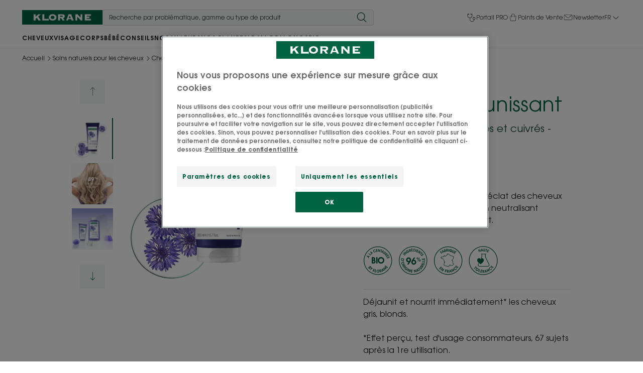

--- FILE ---
content_type: text/html; charset=UTF-8
request_url: https://www.klorane.com/ch-fr/p/apres-shampoing-a-la-centauree-bio-3282770145120-6e5e843b
body_size: 93955
content:
    
            

<!doctype html>
    <html lang="fr" prefix="og: https://ogp.me/ns#"
          data-filial="ch">
    <head>
        <meta charset="utf-8"><script type="text/javascript">(window.NREUM||(NREUM={})).init={privacy:{cookies_enabled:false},ajax:{deny_list:["bam.eu01.nr-data.net"]},feature_flags:["soft_nav"]};(window.NREUM||(NREUM={})).loader_config={licenseKey:"NRJS-9a3d4a5501f4f308d7e",applicationID:"130907740",browserID:"131017454"};;/*! For license information please see nr-loader-rum-1.308.0.min.js.LICENSE.txt */
(()=>{var e,t,r={163:(e,t,r)=>{"use strict";r.d(t,{j:()=>E});var n=r(384),i=r(1741);var a=r(2555);r(860).K7.genericEvents;const s="experimental.resources",o="register",c=e=>{if(!e||"string"!=typeof e)return!1;try{document.createDocumentFragment().querySelector(e)}catch{return!1}return!0};var d=r(2614),u=r(944),l=r(8122);const f="[data-nr-mask]",g=e=>(0,l.a)(e,(()=>{const e={feature_flags:[],experimental:{allow_registered_children:!1,resources:!1},mask_selector:"*",block_selector:"[data-nr-block]",mask_input_options:{color:!1,date:!1,"datetime-local":!1,email:!1,month:!1,number:!1,range:!1,search:!1,tel:!1,text:!1,time:!1,url:!1,week:!1,textarea:!1,select:!1,password:!0}};return{ajax:{deny_list:void 0,block_internal:!0,enabled:!0,autoStart:!0},api:{get allow_registered_children(){return e.feature_flags.includes(o)||e.experimental.allow_registered_children},set allow_registered_children(t){e.experimental.allow_registered_children=t},duplicate_registered_data:!1},browser_consent_mode:{enabled:!1},distributed_tracing:{enabled:void 0,exclude_newrelic_header:void 0,cors_use_newrelic_header:void 0,cors_use_tracecontext_headers:void 0,allowed_origins:void 0},get feature_flags(){return e.feature_flags},set feature_flags(t){e.feature_flags=t},generic_events:{enabled:!0,autoStart:!0},harvest:{interval:30},jserrors:{enabled:!0,autoStart:!0},logging:{enabled:!0,autoStart:!0},metrics:{enabled:!0,autoStart:!0},obfuscate:void 0,page_action:{enabled:!0},page_view_event:{enabled:!0,autoStart:!0},page_view_timing:{enabled:!0,autoStart:!0},performance:{capture_marks:!1,capture_measures:!1,capture_detail:!0,resources:{get enabled(){return e.feature_flags.includes(s)||e.experimental.resources},set enabled(t){e.experimental.resources=t},asset_types:[],first_party_domains:[],ignore_newrelic:!0}},privacy:{cookies_enabled:!0},proxy:{assets:void 0,beacon:void 0},session:{expiresMs:d.wk,inactiveMs:d.BB},session_replay:{autoStart:!0,enabled:!1,preload:!1,sampling_rate:10,error_sampling_rate:100,collect_fonts:!1,inline_images:!1,fix_stylesheets:!0,mask_all_inputs:!0,get mask_text_selector(){return e.mask_selector},set mask_text_selector(t){c(t)?e.mask_selector="".concat(t,",").concat(f):""===t||null===t?e.mask_selector=f:(0,u.R)(5,t)},get block_class(){return"nr-block"},get ignore_class(){return"nr-ignore"},get mask_text_class(){return"nr-mask"},get block_selector(){return e.block_selector},set block_selector(t){c(t)?e.block_selector+=",".concat(t):""!==t&&(0,u.R)(6,t)},get mask_input_options(){return e.mask_input_options},set mask_input_options(t){t&&"object"==typeof t?e.mask_input_options={...t,password:!0}:(0,u.R)(7,t)}},session_trace:{enabled:!0,autoStart:!0},soft_navigations:{enabled:!0,autoStart:!0},spa:{enabled:!0,autoStart:!0},ssl:void 0,user_actions:{enabled:!0,elementAttributes:["id","className","tagName","type"]}}})());var p=r(6154),m=r(9324);let h=0;const v={buildEnv:m.F3,distMethod:m.Xs,version:m.xv,originTime:p.WN},b={consented:!1},y={appMetadata:{},get consented(){return this.session?.state?.consent||b.consented},set consented(e){b.consented=e},customTransaction:void 0,denyList:void 0,disabled:!1,harvester:void 0,isolatedBacklog:!1,isRecording:!1,loaderType:void 0,maxBytes:3e4,obfuscator:void 0,onerror:void 0,ptid:void 0,releaseIds:{},session:void 0,timeKeeper:void 0,registeredEntities:[],jsAttributesMetadata:{bytes:0},get harvestCount(){return++h}},_=e=>{const t=(0,l.a)(e,y),r=Object.keys(v).reduce((e,t)=>(e[t]={value:v[t],writable:!1,configurable:!0,enumerable:!0},e),{});return Object.defineProperties(t,r)};var w=r(5701);const x=e=>{const t=e.startsWith("http");e+="/",r.p=t?e:"https://"+e};var R=r(7836),k=r(3241);const A={accountID:void 0,trustKey:void 0,agentID:void 0,licenseKey:void 0,applicationID:void 0,xpid:void 0},S=e=>(0,l.a)(e,A),T=new Set;function E(e,t={},r,s){let{init:o,info:c,loader_config:d,runtime:u={},exposed:l=!0}=t;if(!c){const e=(0,n.pV)();o=e.init,c=e.info,d=e.loader_config}e.init=g(o||{}),e.loader_config=S(d||{}),c.jsAttributes??={},p.bv&&(c.jsAttributes.isWorker=!0),e.info=(0,a.D)(c);const f=e.init,m=[c.beacon,c.errorBeacon];T.has(e.agentIdentifier)||(f.proxy.assets&&(x(f.proxy.assets),m.push(f.proxy.assets)),f.proxy.beacon&&m.push(f.proxy.beacon),e.beacons=[...m],function(e){const t=(0,n.pV)();Object.getOwnPropertyNames(i.W.prototype).forEach(r=>{const n=i.W.prototype[r];if("function"!=typeof n||"constructor"===n)return;let a=t[r];e[r]&&!1!==e.exposed&&"micro-agent"!==e.runtime?.loaderType&&(t[r]=(...t)=>{const n=e[r](...t);return a?a(...t):n})})}(e),(0,n.US)("activatedFeatures",w.B)),u.denyList=[...f.ajax.deny_list||[],...f.ajax.block_internal?m:[]],u.ptid=e.agentIdentifier,u.loaderType=r,e.runtime=_(u),T.has(e.agentIdentifier)||(e.ee=R.ee.get(e.agentIdentifier),e.exposed=l,(0,k.W)({agentIdentifier:e.agentIdentifier,drained:!!w.B?.[e.agentIdentifier],type:"lifecycle",name:"initialize",feature:void 0,data:e.config})),T.add(e.agentIdentifier)}},384:(e,t,r)=>{"use strict";r.d(t,{NT:()=>s,US:()=>u,Zm:()=>o,bQ:()=>d,dV:()=>c,pV:()=>l});var n=r(6154),i=r(1863),a=r(1910);const s={beacon:"bam.nr-data.net",errorBeacon:"bam.nr-data.net"};function o(){return n.gm.NREUM||(n.gm.NREUM={}),void 0===n.gm.newrelic&&(n.gm.newrelic=n.gm.NREUM),n.gm.NREUM}function c(){let e=o();return e.o||(e.o={ST:n.gm.setTimeout,SI:n.gm.setImmediate||n.gm.setInterval,CT:n.gm.clearTimeout,XHR:n.gm.XMLHttpRequest,REQ:n.gm.Request,EV:n.gm.Event,PR:n.gm.Promise,MO:n.gm.MutationObserver,FETCH:n.gm.fetch,WS:n.gm.WebSocket},(0,a.i)(...Object.values(e.o))),e}function d(e,t){let r=o();r.initializedAgents??={},t.initializedAt={ms:(0,i.t)(),date:new Date},r.initializedAgents[e]=t}function u(e,t){o()[e]=t}function l(){return function(){let e=o();const t=e.info||{};e.info={beacon:s.beacon,errorBeacon:s.errorBeacon,...t}}(),function(){let e=o();const t=e.init||{};e.init={...t}}(),c(),function(){let e=o();const t=e.loader_config||{};e.loader_config={...t}}(),o()}},782:(e,t,r)=>{"use strict";r.d(t,{T:()=>n});const n=r(860).K7.pageViewTiming},860:(e,t,r)=>{"use strict";r.d(t,{$J:()=>u,K7:()=>c,P3:()=>d,XX:()=>i,Yy:()=>o,df:()=>a,qY:()=>n,v4:()=>s});const n="events",i="jserrors",a="browser/blobs",s="rum",o="browser/logs",c={ajax:"ajax",genericEvents:"generic_events",jserrors:i,logging:"logging",metrics:"metrics",pageAction:"page_action",pageViewEvent:"page_view_event",pageViewTiming:"page_view_timing",sessionReplay:"session_replay",sessionTrace:"session_trace",softNav:"soft_navigations",spa:"spa"},d={[c.pageViewEvent]:1,[c.pageViewTiming]:2,[c.metrics]:3,[c.jserrors]:4,[c.spa]:5,[c.ajax]:6,[c.sessionTrace]:7,[c.softNav]:8,[c.sessionReplay]:9,[c.logging]:10,[c.genericEvents]:11},u={[c.pageViewEvent]:s,[c.pageViewTiming]:n,[c.ajax]:n,[c.spa]:n,[c.softNav]:n,[c.metrics]:i,[c.jserrors]:i,[c.sessionTrace]:a,[c.sessionReplay]:a,[c.logging]:o,[c.genericEvents]:"ins"}},944:(e,t,r)=>{"use strict";r.d(t,{R:()=>i});var n=r(3241);function i(e,t){"function"==typeof console.debug&&(console.debug("New Relic Warning: https://github.com/newrelic/newrelic-browser-agent/blob/main/docs/warning-codes.md#".concat(e),t),(0,n.W)({agentIdentifier:null,drained:null,type:"data",name:"warn",feature:"warn",data:{code:e,secondary:t}}))}},1687:(e,t,r)=>{"use strict";r.d(t,{Ak:()=>d,Ze:()=>f,x3:()=>u});var n=r(3241),i=r(7836),a=r(3606),s=r(860),o=r(2646);const c={};function d(e,t){const r={staged:!1,priority:s.P3[t]||0};l(e),c[e].get(t)||c[e].set(t,r)}function u(e,t){e&&c[e]&&(c[e].get(t)&&c[e].delete(t),p(e,t,!1),c[e].size&&g(e))}function l(e){if(!e)throw new Error("agentIdentifier required");c[e]||(c[e]=new Map)}function f(e="",t="feature",r=!1){if(l(e),!e||!c[e].get(t)||r)return p(e,t);c[e].get(t).staged=!0,g(e)}function g(e){const t=Array.from(c[e]);t.every(([e,t])=>t.staged)&&(t.sort((e,t)=>e[1].priority-t[1].priority),t.forEach(([t])=>{c[e].delete(t),p(e,t)}))}function p(e,t,r=!0){const s=e?i.ee.get(e):i.ee,c=a.i.handlers;if(!s.aborted&&s.backlog&&c){if((0,n.W)({agentIdentifier:e,type:"lifecycle",name:"drain",feature:t}),r){const e=s.backlog[t],r=c[t];if(r){for(let t=0;e&&t<e.length;++t)m(e[t],r);Object.entries(r).forEach(([e,t])=>{Object.values(t||{}).forEach(t=>{t[0]?.on&&t[0]?.context()instanceof o.y&&t[0].on(e,t[1])})})}}s.isolatedBacklog||delete c[t],s.backlog[t]=null,s.emit("drain-"+t,[])}}function m(e,t){var r=e[1];Object.values(t[r]||{}).forEach(t=>{var r=e[0];if(t[0]===r){var n=t[1],i=e[3],a=e[2];n.apply(i,a)}})}},1738:(e,t,r)=>{"use strict";r.d(t,{U:()=>g,Y:()=>f});var n=r(3241),i=r(9908),a=r(1863),s=r(944),o=r(5701),c=r(3969),d=r(8362),u=r(860),l=r(4261);function f(e,t,r,a){const f=a||r;!f||f[e]&&f[e]!==d.d.prototype[e]||(f[e]=function(){(0,i.p)(c.xV,["API/"+e+"/called"],void 0,u.K7.metrics,r.ee),(0,n.W)({agentIdentifier:r.agentIdentifier,drained:!!o.B?.[r.agentIdentifier],type:"data",name:"api",feature:l.Pl+e,data:{}});try{return t.apply(this,arguments)}catch(e){(0,s.R)(23,e)}})}function g(e,t,r,n,s){const o=e.info;null===r?delete o.jsAttributes[t]:o.jsAttributes[t]=r,(s||null===r)&&(0,i.p)(l.Pl+n,[(0,a.t)(),t,r],void 0,"session",e.ee)}},1741:(e,t,r)=>{"use strict";r.d(t,{W:()=>a});var n=r(944),i=r(4261);class a{#e(e,...t){if(this[e]!==a.prototype[e])return this[e](...t);(0,n.R)(35,e)}addPageAction(e,t){return this.#e(i.hG,e,t)}register(e){return this.#e(i.eY,e)}recordCustomEvent(e,t){return this.#e(i.fF,e,t)}setPageViewName(e,t){return this.#e(i.Fw,e,t)}setCustomAttribute(e,t,r){return this.#e(i.cD,e,t,r)}noticeError(e,t){return this.#e(i.o5,e,t)}setUserId(e,t=!1){return this.#e(i.Dl,e,t)}setApplicationVersion(e){return this.#e(i.nb,e)}setErrorHandler(e){return this.#e(i.bt,e)}addRelease(e,t){return this.#e(i.k6,e,t)}log(e,t){return this.#e(i.$9,e,t)}start(){return this.#e(i.d3)}finished(e){return this.#e(i.BL,e)}recordReplay(){return this.#e(i.CH)}pauseReplay(){return this.#e(i.Tb)}addToTrace(e){return this.#e(i.U2,e)}setCurrentRouteName(e){return this.#e(i.PA,e)}interaction(e){return this.#e(i.dT,e)}wrapLogger(e,t,r){return this.#e(i.Wb,e,t,r)}measure(e,t){return this.#e(i.V1,e,t)}consent(e){return this.#e(i.Pv,e)}}},1863:(e,t,r)=>{"use strict";function n(){return Math.floor(performance.now())}r.d(t,{t:()=>n})},1910:(e,t,r)=>{"use strict";r.d(t,{i:()=>a});var n=r(944);const i=new Map;function a(...e){return e.every(e=>{if(i.has(e))return i.get(e);const t="function"==typeof e?e.toString():"",r=t.includes("[native code]"),a=t.includes("nrWrapper");return r||a||(0,n.R)(64,e?.name||t),i.set(e,r),r})}},2555:(e,t,r)=>{"use strict";r.d(t,{D:()=>o,f:()=>s});var n=r(384),i=r(8122);const a={beacon:n.NT.beacon,errorBeacon:n.NT.errorBeacon,licenseKey:void 0,applicationID:void 0,sa:void 0,queueTime:void 0,applicationTime:void 0,ttGuid:void 0,user:void 0,account:void 0,product:void 0,extra:void 0,jsAttributes:{},userAttributes:void 0,atts:void 0,transactionName:void 0,tNamePlain:void 0};function s(e){try{return!!e.licenseKey&&!!e.errorBeacon&&!!e.applicationID}catch(e){return!1}}const o=e=>(0,i.a)(e,a)},2614:(e,t,r)=>{"use strict";r.d(t,{BB:()=>s,H3:()=>n,g:()=>d,iL:()=>c,tS:()=>o,uh:()=>i,wk:()=>a});const n="NRBA",i="SESSION",a=144e5,s=18e5,o={STARTED:"session-started",PAUSE:"session-pause",RESET:"session-reset",RESUME:"session-resume",UPDATE:"session-update"},c={SAME_TAB:"same-tab",CROSS_TAB:"cross-tab"},d={OFF:0,FULL:1,ERROR:2}},2646:(e,t,r)=>{"use strict";r.d(t,{y:()=>n});class n{constructor(e){this.contextId=e}}},2843:(e,t,r)=>{"use strict";r.d(t,{G:()=>a,u:()=>i});var n=r(3878);function i(e,t=!1,r,i){(0,n.DD)("visibilitychange",function(){if(t)return void("hidden"===document.visibilityState&&e());e(document.visibilityState)},r,i)}function a(e,t,r){(0,n.sp)("pagehide",e,t,r)}},3241:(e,t,r)=>{"use strict";r.d(t,{W:()=>a});var n=r(6154);const i="newrelic";function a(e={}){try{n.gm.dispatchEvent(new CustomEvent(i,{detail:e}))}catch(e){}}},3606:(e,t,r)=>{"use strict";r.d(t,{i:()=>a});var n=r(9908);a.on=s;var i=a.handlers={};function a(e,t,r,a){s(a||n.d,i,e,t,r)}function s(e,t,r,i,a){a||(a="feature"),e||(e=n.d);var s=t[a]=t[a]||{};(s[r]=s[r]||[]).push([e,i])}},3878:(e,t,r)=>{"use strict";function n(e,t){return{capture:e,passive:!1,signal:t}}function i(e,t,r=!1,i){window.addEventListener(e,t,n(r,i))}function a(e,t,r=!1,i){document.addEventListener(e,t,n(r,i))}r.d(t,{DD:()=>a,jT:()=>n,sp:()=>i})},3969:(e,t,r)=>{"use strict";r.d(t,{TZ:()=>n,XG:()=>o,rs:()=>i,xV:()=>s,z_:()=>a});const n=r(860).K7.metrics,i="sm",a="cm",s="storeSupportabilityMetrics",o="storeEventMetrics"},4234:(e,t,r)=>{"use strict";r.d(t,{W:()=>a});var n=r(7836),i=r(1687);class a{constructor(e,t){this.agentIdentifier=e,this.ee=n.ee.get(e),this.featureName=t,this.blocked=!1}deregisterDrain(){(0,i.x3)(this.agentIdentifier,this.featureName)}}},4261:(e,t,r)=>{"use strict";r.d(t,{$9:()=>d,BL:()=>o,CH:()=>g,Dl:()=>_,Fw:()=>y,PA:()=>h,Pl:()=>n,Pv:()=>k,Tb:()=>l,U2:()=>a,V1:()=>R,Wb:()=>x,bt:()=>b,cD:()=>v,d3:()=>w,dT:()=>c,eY:()=>p,fF:()=>f,hG:()=>i,k6:()=>s,nb:()=>m,o5:()=>u});const n="api-",i="addPageAction",a="addToTrace",s="addRelease",o="finished",c="interaction",d="log",u="noticeError",l="pauseReplay",f="recordCustomEvent",g="recordReplay",p="register",m="setApplicationVersion",h="setCurrentRouteName",v="setCustomAttribute",b="setErrorHandler",y="setPageViewName",_="setUserId",w="start",x="wrapLogger",R="measure",k="consent"},5289:(e,t,r)=>{"use strict";r.d(t,{GG:()=>s,Qr:()=>c,sB:()=>o});var n=r(3878),i=r(6389);function a(){return"undefined"==typeof document||"complete"===document.readyState}function s(e,t){if(a())return e();const r=(0,i.J)(e),s=setInterval(()=>{a()&&(clearInterval(s),r())},500);(0,n.sp)("load",r,t)}function o(e){if(a())return e();(0,n.DD)("DOMContentLoaded",e)}function c(e){if(a())return e();(0,n.sp)("popstate",e)}},5607:(e,t,r)=>{"use strict";r.d(t,{W:()=>n});const n=(0,r(9566).bz)()},5701:(e,t,r)=>{"use strict";r.d(t,{B:()=>a,t:()=>s});var n=r(3241);const i=new Set,a={};function s(e,t){const r=t.agentIdentifier;a[r]??={},e&&"object"==typeof e&&(i.has(r)||(t.ee.emit("rumresp",[e]),a[r]=e,i.add(r),(0,n.W)({agentIdentifier:r,loaded:!0,drained:!0,type:"lifecycle",name:"load",feature:void 0,data:e})))}},6154:(e,t,r)=>{"use strict";r.d(t,{OF:()=>c,RI:()=>i,WN:()=>u,bv:()=>a,eN:()=>l,gm:()=>s,mw:()=>o,sb:()=>d});var n=r(1863);const i="undefined"!=typeof window&&!!window.document,a="undefined"!=typeof WorkerGlobalScope&&("undefined"!=typeof self&&self instanceof WorkerGlobalScope&&self.navigator instanceof WorkerNavigator||"undefined"!=typeof globalThis&&globalThis instanceof WorkerGlobalScope&&globalThis.navigator instanceof WorkerNavigator),s=i?window:"undefined"!=typeof WorkerGlobalScope&&("undefined"!=typeof self&&self instanceof WorkerGlobalScope&&self||"undefined"!=typeof globalThis&&globalThis instanceof WorkerGlobalScope&&globalThis),o=Boolean("hidden"===s?.document?.visibilityState),c=/iPad|iPhone|iPod/.test(s.navigator?.userAgent),d=c&&"undefined"==typeof SharedWorker,u=((()=>{const e=s.navigator?.userAgent?.match(/Firefox[/\s](\d+\.\d+)/);Array.isArray(e)&&e.length>=2&&e[1]})(),Date.now()-(0,n.t)()),l=()=>"undefined"!=typeof PerformanceNavigationTiming&&s?.performance?.getEntriesByType("navigation")?.[0]?.responseStart},6389:(e,t,r)=>{"use strict";function n(e,t=500,r={}){const n=r?.leading||!1;let i;return(...r)=>{n&&void 0===i&&(e.apply(this,r),i=setTimeout(()=>{i=clearTimeout(i)},t)),n||(clearTimeout(i),i=setTimeout(()=>{e.apply(this,r)},t))}}function i(e){let t=!1;return(...r)=>{t||(t=!0,e.apply(this,r))}}r.d(t,{J:()=>i,s:()=>n})},6630:(e,t,r)=>{"use strict";r.d(t,{T:()=>n});const n=r(860).K7.pageViewEvent},7699:(e,t,r)=>{"use strict";r.d(t,{It:()=>a,KC:()=>o,No:()=>i,qh:()=>s});var n=r(860);const i=16e3,a=1e6,s="SESSION_ERROR",o={[n.K7.logging]:!0,[n.K7.genericEvents]:!1,[n.K7.jserrors]:!1,[n.K7.ajax]:!1}},7836:(e,t,r)=>{"use strict";r.d(t,{P:()=>o,ee:()=>c});var n=r(384),i=r(8990),a=r(2646),s=r(5607);const o="nr@context:".concat(s.W),c=function e(t,r){var n={},s={},u={},l=!1;try{l=16===r.length&&d.initializedAgents?.[r]?.runtime.isolatedBacklog}catch(e){}var f={on:p,addEventListener:p,removeEventListener:function(e,t){var r=n[e];if(!r)return;for(var i=0;i<r.length;i++)r[i]===t&&r.splice(i,1)},emit:function(e,r,n,i,a){!1!==a&&(a=!0);if(c.aborted&&!i)return;t&&a&&t.emit(e,r,n);var o=g(n);m(e).forEach(e=>{e.apply(o,r)});var d=v()[s[e]];d&&d.push([f,e,r,o]);return o},get:h,listeners:m,context:g,buffer:function(e,t){const r=v();if(t=t||"feature",f.aborted)return;Object.entries(e||{}).forEach(([e,n])=>{s[n]=t,t in r||(r[t]=[])})},abort:function(){f._aborted=!0,Object.keys(f.backlog).forEach(e=>{delete f.backlog[e]})},isBuffering:function(e){return!!v()[s[e]]},debugId:r,backlog:l?{}:t&&"object"==typeof t.backlog?t.backlog:{},isolatedBacklog:l};return Object.defineProperty(f,"aborted",{get:()=>{let e=f._aborted||!1;return e||(t&&(e=t.aborted),e)}}),f;function g(e){return e&&e instanceof a.y?e:e?(0,i.I)(e,o,()=>new a.y(o)):new a.y(o)}function p(e,t){n[e]=m(e).concat(t)}function m(e){return n[e]||[]}function h(t){return u[t]=u[t]||e(f,t)}function v(){return f.backlog}}(void 0,"globalEE"),d=(0,n.Zm)();d.ee||(d.ee=c)},8122:(e,t,r)=>{"use strict";r.d(t,{a:()=>i});var n=r(944);function i(e,t){try{if(!e||"object"!=typeof e)return(0,n.R)(3);if(!t||"object"!=typeof t)return(0,n.R)(4);const r=Object.create(Object.getPrototypeOf(t),Object.getOwnPropertyDescriptors(t)),a=0===Object.keys(r).length?e:r;for(let s in a)if(void 0!==e[s])try{if(null===e[s]){r[s]=null;continue}Array.isArray(e[s])&&Array.isArray(t[s])?r[s]=Array.from(new Set([...e[s],...t[s]])):"object"==typeof e[s]&&"object"==typeof t[s]?r[s]=i(e[s],t[s]):r[s]=e[s]}catch(e){r[s]||(0,n.R)(1,e)}return r}catch(e){(0,n.R)(2,e)}}},8362:(e,t,r)=>{"use strict";r.d(t,{d:()=>a});var n=r(9566),i=r(1741);class a extends i.W{agentIdentifier=(0,n.LA)(16)}},8374:(e,t,r)=>{r.nc=(()=>{try{return document?.currentScript?.nonce}catch(e){}return""})()},8990:(e,t,r)=>{"use strict";r.d(t,{I:()=>i});var n=Object.prototype.hasOwnProperty;function i(e,t,r){if(n.call(e,t))return e[t];var i=r();if(Object.defineProperty&&Object.keys)try{return Object.defineProperty(e,t,{value:i,writable:!0,enumerable:!1}),i}catch(e){}return e[t]=i,i}},9324:(e,t,r)=>{"use strict";r.d(t,{F3:()=>i,Xs:()=>a,xv:()=>n});const n="1.308.0",i="PROD",a="CDN"},9566:(e,t,r)=>{"use strict";r.d(t,{LA:()=>o,bz:()=>s});var n=r(6154);const i="xxxxxxxx-xxxx-4xxx-yxxx-xxxxxxxxxxxx";function a(e,t){return e?15&e[t]:16*Math.random()|0}function s(){const e=n.gm?.crypto||n.gm?.msCrypto;let t,r=0;return e&&e.getRandomValues&&(t=e.getRandomValues(new Uint8Array(30))),i.split("").map(e=>"x"===e?a(t,r++).toString(16):"y"===e?(3&a()|8).toString(16):e).join("")}function o(e){const t=n.gm?.crypto||n.gm?.msCrypto;let r,i=0;t&&t.getRandomValues&&(r=t.getRandomValues(new Uint8Array(e)));const s=[];for(var o=0;o<e;o++)s.push(a(r,i++).toString(16));return s.join("")}},9908:(e,t,r)=>{"use strict";r.d(t,{d:()=>n,p:()=>i});var n=r(7836).ee.get("handle");function i(e,t,r,i,a){a?(a.buffer([e],i),a.emit(e,t,r)):(n.buffer([e],i),n.emit(e,t,r))}}},n={};function i(e){var t=n[e];if(void 0!==t)return t.exports;var a=n[e]={exports:{}};return r[e](a,a.exports,i),a.exports}i.m=r,i.d=(e,t)=>{for(var r in t)i.o(t,r)&&!i.o(e,r)&&Object.defineProperty(e,r,{enumerable:!0,get:t[r]})},i.f={},i.e=e=>Promise.all(Object.keys(i.f).reduce((t,r)=>(i.f[r](e,t),t),[])),i.u=e=>"nr-rum-1.308.0.min.js",i.o=(e,t)=>Object.prototype.hasOwnProperty.call(e,t),e={},t="NRBA-1.308.0.PROD:",i.l=(r,n,a,s)=>{if(e[r])e[r].push(n);else{var o,c;if(void 0!==a)for(var d=document.getElementsByTagName("script"),u=0;u<d.length;u++){var l=d[u];if(l.getAttribute("src")==r||l.getAttribute("data-webpack")==t+a){o=l;break}}if(!o){c=!0;var f={296:"sha512-+MIMDsOcckGXa1EdWHqFNv7P+JUkd5kQwCBr3KE6uCvnsBNUrdSt4a/3/L4j4TxtnaMNjHpza2/erNQbpacJQA=="};(o=document.createElement("script")).charset="utf-8",i.nc&&o.setAttribute("nonce",i.nc),o.setAttribute("data-webpack",t+a),o.src=r,0!==o.src.indexOf(window.location.origin+"/")&&(o.crossOrigin="anonymous"),f[s]&&(o.integrity=f[s])}e[r]=[n];var g=(t,n)=>{o.onerror=o.onload=null,clearTimeout(p);var i=e[r];if(delete e[r],o.parentNode&&o.parentNode.removeChild(o),i&&i.forEach(e=>e(n)),t)return t(n)},p=setTimeout(g.bind(null,void 0,{type:"timeout",target:o}),12e4);o.onerror=g.bind(null,o.onerror),o.onload=g.bind(null,o.onload),c&&document.head.appendChild(o)}},i.r=e=>{"undefined"!=typeof Symbol&&Symbol.toStringTag&&Object.defineProperty(e,Symbol.toStringTag,{value:"Module"}),Object.defineProperty(e,"__esModule",{value:!0})},i.p="https://js-agent.newrelic.com/",(()=>{var e={374:0,840:0};i.f.j=(t,r)=>{var n=i.o(e,t)?e[t]:void 0;if(0!==n)if(n)r.push(n[2]);else{var a=new Promise((r,i)=>n=e[t]=[r,i]);r.push(n[2]=a);var s=i.p+i.u(t),o=new Error;i.l(s,r=>{if(i.o(e,t)&&(0!==(n=e[t])&&(e[t]=void 0),n)){var a=r&&("load"===r.type?"missing":r.type),s=r&&r.target&&r.target.src;o.message="Loading chunk "+t+" failed: ("+a+": "+s+")",o.name="ChunkLoadError",o.type=a,o.request=s,n[1](o)}},"chunk-"+t,t)}};var t=(t,r)=>{var n,a,[s,o,c]=r,d=0;if(s.some(t=>0!==e[t])){for(n in o)i.o(o,n)&&(i.m[n]=o[n]);if(c)c(i)}for(t&&t(r);d<s.length;d++)a=s[d],i.o(e,a)&&e[a]&&e[a][0](),e[a]=0},r=self["webpackChunk:NRBA-1.308.0.PROD"]=self["webpackChunk:NRBA-1.308.0.PROD"]||[];r.forEach(t.bind(null,0)),r.push=t.bind(null,r.push.bind(r))})(),(()=>{"use strict";i(8374);var e=i(8362),t=i(860);const r=Object.values(t.K7);var n=i(163);var a=i(9908),s=i(1863),o=i(4261),c=i(1738);var d=i(1687),u=i(4234),l=i(5289),f=i(6154),g=i(944),p=i(384);const m=e=>f.RI&&!0===e?.privacy.cookies_enabled;function h(e){return!!(0,p.dV)().o.MO&&m(e)&&!0===e?.session_trace.enabled}var v=i(6389),b=i(7699);class y extends u.W{constructor(e,t){super(e.agentIdentifier,t),this.agentRef=e,this.abortHandler=void 0,this.featAggregate=void 0,this.loadedSuccessfully=void 0,this.onAggregateImported=new Promise(e=>{this.loadedSuccessfully=e}),this.deferred=Promise.resolve(),!1===e.init[this.featureName].autoStart?this.deferred=new Promise((t,r)=>{this.ee.on("manual-start-all",(0,v.J)(()=>{(0,d.Ak)(e.agentIdentifier,this.featureName),t()}))}):(0,d.Ak)(e.agentIdentifier,t)}importAggregator(e,t,r={}){if(this.featAggregate)return;const n=async()=>{let n;await this.deferred;try{if(m(e.init)){const{setupAgentSession:t}=await i.e(296).then(i.bind(i,3305));n=t(e)}}catch(e){(0,g.R)(20,e),this.ee.emit("internal-error",[e]),(0,a.p)(b.qh,[e],void 0,this.featureName,this.ee)}try{if(!this.#t(this.featureName,n,e.init))return(0,d.Ze)(this.agentIdentifier,this.featureName),void this.loadedSuccessfully(!1);const{Aggregate:i}=await t();this.featAggregate=new i(e,r),e.runtime.harvester.initializedAggregates.push(this.featAggregate),this.loadedSuccessfully(!0)}catch(e){(0,g.R)(34,e),this.abortHandler?.(),(0,d.Ze)(this.agentIdentifier,this.featureName,!0),this.loadedSuccessfully(!1),this.ee&&this.ee.abort()}};f.RI?(0,l.GG)(()=>n(),!0):n()}#t(e,r,n){if(this.blocked)return!1;switch(e){case t.K7.sessionReplay:return h(n)&&!!r;case t.K7.sessionTrace:return!!r;default:return!0}}}var _=i(6630),w=i(2614),x=i(3241);class R extends y{static featureName=_.T;constructor(e){var t;super(e,_.T),this.setupInspectionEvents(e.agentIdentifier),t=e,(0,c.Y)(o.Fw,function(e,r){"string"==typeof e&&("/"!==e.charAt(0)&&(e="/"+e),t.runtime.customTransaction=(r||"http://custom.transaction")+e,(0,a.p)(o.Pl+o.Fw,[(0,s.t)()],void 0,void 0,t.ee))},t),this.importAggregator(e,()=>i.e(296).then(i.bind(i,3943)))}setupInspectionEvents(e){const t=(t,r)=>{t&&(0,x.W)({agentIdentifier:e,timeStamp:t.timeStamp,loaded:"complete"===t.target.readyState,type:"window",name:r,data:t.target.location+""})};(0,l.sB)(e=>{t(e,"DOMContentLoaded")}),(0,l.GG)(e=>{t(e,"load")}),(0,l.Qr)(e=>{t(e,"navigate")}),this.ee.on(w.tS.UPDATE,(t,r)=>{(0,x.W)({agentIdentifier:e,type:"lifecycle",name:"session",data:r})})}}class k extends e.d{constructor(e){var t;(super(),f.gm)?(this.features={},(0,p.bQ)(this.agentIdentifier,this),this.desiredFeatures=new Set(e.features||[]),this.desiredFeatures.add(R),(0,n.j)(this,e,e.loaderType||"agent"),t=this,(0,c.Y)(o.cD,function(e,r,n=!1){if("string"==typeof e){if(["string","number","boolean"].includes(typeof r)||null===r)return(0,c.U)(t,e,r,o.cD,n);(0,g.R)(40,typeof r)}else(0,g.R)(39,typeof e)},t),function(e){(0,c.Y)(o.Dl,function(t,r=!1){if("string"!=typeof t&&null!==t)return void(0,g.R)(41,typeof t);const n=e.info.jsAttributes["enduser.id"];r&&null!=n&&n!==t?(0,a.p)(o.Pl+"setUserIdAndResetSession",[t],void 0,"session",e.ee):(0,c.U)(e,"enduser.id",t,o.Dl,!0)},e)}(this),function(e){(0,c.Y)(o.nb,function(t){if("string"==typeof t||null===t)return(0,c.U)(e,"application.version",t,o.nb,!1);(0,g.R)(42,typeof t)},e)}(this),function(e){(0,c.Y)(o.d3,function(){e.ee.emit("manual-start-all")},e)}(this),function(e){(0,c.Y)(o.Pv,function(t=!0){if("boolean"==typeof t){if((0,a.p)(o.Pl+o.Pv,[t],void 0,"session",e.ee),e.runtime.consented=t,t){const t=e.features.page_view_event;t.onAggregateImported.then(e=>{const r=t.featAggregate;e&&!r.sentRum&&r.sendRum()})}}else(0,g.R)(65,typeof t)},e)}(this),this.run()):(0,g.R)(21)}get config(){return{info:this.info,init:this.init,loader_config:this.loader_config,runtime:this.runtime}}get api(){return this}run(){try{const e=function(e){const t={};return r.forEach(r=>{t[r]=!!e[r]?.enabled}),t}(this.init),n=[...this.desiredFeatures];n.sort((e,r)=>t.P3[e.featureName]-t.P3[r.featureName]),n.forEach(r=>{if(!e[r.featureName]&&r.featureName!==t.K7.pageViewEvent)return;if(r.featureName===t.K7.spa)return void(0,g.R)(67);const n=function(e){switch(e){case t.K7.ajax:return[t.K7.jserrors];case t.K7.sessionTrace:return[t.K7.ajax,t.K7.pageViewEvent];case t.K7.sessionReplay:return[t.K7.sessionTrace];case t.K7.pageViewTiming:return[t.K7.pageViewEvent];default:return[]}}(r.featureName).filter(e=>!(e in this.features));n.length>0&&(0,g.R)(36,{targetFeature:r.featureName,missingDependencies:n}),this.features[r.featureName]=new r(this)})}catch(e){(0,g.R)(22,e);for(const e in this.features)this.features[e].abortHandler?.();const t=(0,p.Zm)();delete t.initializedAgents[this.agentIdentifier]?.features,delete this.sharedAggregator;return t.ee.get(this.agentIdentifier).abort(),!1}}}var A=i(2843),S=i(782);class T extends y{static featureName=S.T;constructor(e){super(e,S.T),f.RI&&((0,A.u)(()=>(0,a.p)("docHidden",[(0,s.t)()],void 0,S.T,this.ee),!0),(0,A.G)(()=>(0,a.p)("winPagehide",[(0,s.t)()],void 0,S.T,this.ee)),this.importAggregator(e,()=>i.e(296).then(i.bind(i,2117))))}}var E=i(3969);class I extends y{static featureName=E.TZ;constructor(e){super(e,E.TZ),f.RI&&document.addEventListener("securitypolicyviolation",e=>{(0,a.p)(E.xV,["Generic/CSPViolation/Detected"],void 0,this.featureName,this.ee)}),this.importAggregator(e,()=>i.e(296).then(i.bind(i,9623)))}}new k({features:[R,T,I],loaderType:"lite"})})()})();</script>
                
        <link rel="apple-touch-icon" href="/assets/themes/new_klorane/images/apple-touch-icon.png">
        <link rel="apple-touch-icon-precomposed" href="/assets/themes/new_klorane/images/apple-touch-icon-precomposed.png">
        <link rel="apple-touch-icon" sizes="120x120" href="/assets/themes/new_klorane/images/apple-touch-icon-120x120.png">
        <link rel="apple-touch-icon-precomposed" sizes="120x120" href="/assets/themes/new_klorane/images/apple-touch-icon-120x120-precomposed.png">

                                                <meta http-equiv="Content-Type" content="text/html; charset=utf-8"/>
            <meta name="author" content="Piere Fabre digital finger print"/>
                    <meta name="generator" content="DFP"/>
                <meta name="MSSmartTagsPreventParsing" content="TRUE"/>
    <meta name="viewport" content="width=device-width, initial-scale=1" />

                                                                    
            
    
                                                                                                            <title>
                            Baume déjaunissant | Klorane
                        </title>
                                                                                                                                    <meta name="description" content="Le Baume Déjaunissant ravive l’éclat des cheveux gris, blancs ou blonds platine en neutralisant immédiatement le jaunissement."/>
                                                                                                                                                                    <meta name="type" content="website"/>
                                                            <meta property="og:title" content="Baume déjaunissant"/>
                                                                                <meta property="og:description" content="Le baume déjaunissant ravive l’éclat des cheveux gris, blancs ou blonds platine en neutralisant immédiatement le jaunissement."/>
                                                                            <meta property="og:type" content="Website"/>
                                                            <meta property="og:image" content="https://media-pierre-fabre.wedia-group.com/api/wedia/dam/transform/u5wa3z31qn5sjhboqtq3trdcbc18b6nioaghd7e/out?t=resize&amp;height=400"/>
                                                            <meta property="og:image:alt" content="empty"/>
                        
                         <link rel="canonical" href="https://www.klorane.com/ch-fr/p/apres-shampoing-a-la-centauree-bio-3282770145120-6e5e843b" />
                

    <meta property="og:name" content="Laboratoires Klorane" />

    <meta property="og:url" content="https://www.klorane.com/ch-fr/p/apres-shampoing-a-la-centauree-bio-3282770145120-6e5e843b" />



    
    <meta name="robots" content="index,follow">


                                                <link rel="Index" title="Home" href="/ch-fr"/>
                                                                                <link rel="Shortcut icon" type="image/x-icon" href="/assets/themes/new_klorane/images/favicon.ico"/>
                                                                                <link rel="icon" type="image/x-icon" href="/assets/themes/new_klorane/images/favicon.ico"/>
            
                                                                        
                
                
                                    
                    
                    

        <link rel="preload" as="font"
          href="/assets/build/dfp/kl/fonts/itc-avant-garde-gothic-pro-book.136a9e40.woff2"
          type="font/woff2"
          crossorigin="anonymous">
    <link rel="preload" as="font"
          href="/assets/build/dfp/kl/fonts/itc-avant-garde-gothic-pro-medium.e1893f08.woff2"
          type="font/woff2"
          crossorigin="anonymous">
    <link rel="preload" as="font"
          href="/assets/build/dfp/kl/fonts/itc-avant-garde-gothic-pro-bold.2e149b1d.woff2"
          type="font/woff2"
          crossorigin="anonymous">

        <link rel="preload" as="font"
          href="/assets/build/dfp/kl/fonts/beautique-display-bold-italic.3c83a0f7.woff2"
          type="font/woff2"
          crossorigin="anonymous">

                                                                <link rel="stylesheet" href="/assets/build/dfp/kl/theme-klorane-pdp.f7cf4699.css">
                                    <style>
        .is-active-128210 { border-bottom: 0.1rem solid; }
    </style>

                    
        
            <script type="text/javascript"
                src="https://cdn.cookielaw.org/consent/d673edeb-8a60-4c42-aab3-778f46661384/OtAutoBlock.js" defer></script>
                        <script
                src="https://cdn.cookielaw.org/scripttemplates/otSDKStub.js"
                data-language="fr-CH"
                type="text/javascript"
                charset="UTF-8"
                data-domain-script="d673edeb-8a60-4c42-aab3-778f46661384"
        defer></script>
        <script type="text/javascript">
        function OptanonWrapper() {
        }
    </script>

                                                                                                                                                                                                            <script>
      var dataLayer = window.dataLayer = window.dataLayer || [];
      dataLayer.push({
          "page.pageType": "product",
          "page.productName":"Centaurée Cheveux / Baume déjaunissant",
          "page.productCategory": "Soins pour cheveux blonds / blancs / Baume déjaunissant"
                });
                                                            dataLayer.push( {"event":"view_content","item_category":"Centaur\u00e9e","item_id":"03282770145120","item_name":"Baume d\u00e9jaunissant","platform_environment":"prod","platform_brand":"KL","content_type":"Product Detailed Pages","platform_country":"CH","platform_id":"ONE-KL-CH","platform_language":"fr-CH","platform_type":"standard","platform_unique_product":"03282770145120_fr-CH","URL_image":"https:\/\/media-pierre-fabre.wedia-group.com\/api\/wedia\/dam\/transform\/u5wa3z31qn5sjhboqtq3trdcbc18b6nioaghd7e\/u5wa3z31qn5sjhboqtq3trdcbc18b6nioaghd7e?t=resize&width=300&height=300","URL_fiche_produit":"https:\/\/www.klorane.com\/ch-fr\/p\/apres-shampoing-a-la-centauree-bio-3282770145120-6e5e843b","PR":"PR4635","Revision":2,"PR_R":"PR4635-2"}  );
  </script>
                        <script type='text/javascript'>
        window._Mfb_useCookie = true;
        window._Mfb_ud = {
            Platform_brand : "KL",
            Platform_country : "CH",
            Platform_language : "fr-CH",
            Item_name : "Centaurée Cheveux / Baume déjaunissant",
            Item_category : "Centaurée",
            Item_id_ : 3282770145120,
            platform_unique_product : "3282770145120_fr-CH",
            URL_image : "https://media-pierre-fabre.wedia-group.com/api/wedia/dam/transform/u5wa3z31qn5sjhboqtq3trdcbc18b6nioaghd7e/u5wa3z31qn5sjhboqtq3trdcbc18b6nioaghd7e?t=resize&amp;width=300&amp;height=300",
            URL_fiche_produit : "https://www.klorane.com/ch-fr/p/apres-shampoing-a-la-centauree-bio-3282770145120-6e5e843b",
            PR : "PR4635",
            Revision : "2",
            PR_R : "PR4635-2",
            _context : {
                lang : "fr-CH",
                privacyMode : false,
                _page : {
                    url : "https://www.klorane.com/ch-fr/p/apres-shampoing-a-la-centauree-bio-3282770145120-6e5e843b",
                    storageDuration : 30
                }
            }
        };
        (function() {
            var mfb = document.createElement('script');
            mfb.type = 'text/javascript';
            mfb.charset = 'UTF-8';
            mfb.async = true;
            mfb.id = 'MFBActor';
            mfb.src = 'https://cdnactor.myfeelback.com/actor/846b1f7c02fa236d3cfde74962aef3eb-3600/action';
            var s = document.getElementsByTagName('script')[0]; s.parentNode.insertBefore(mfb, s);
        })();
    </script>
  
                    


    <!-- Google Tag Manager -->
    <script>(function(w,d,s,l,i){w[l]=w[l]||[];w[l].push({'gtm.start':
                new Date().getTime(),event:'gtm.js'});var f=d.getElementsByTagName(s)[0],
            j=d.createElement(s),dl=l!='dataLayer'?'&l='+l:'';j.async=true;j.src=
            'https://www.klorane.com/aw-metrics/j2jlz5y3wnw44tm.js?aw='+i.replace(/^GTM-/, '')+dl;f.parentNode.insertBefore(j,f);
        })(window,document,'script','dataLayer','GTM-KDH6J68L');</script>
    <!-- End Google Tag Manager -->
        
        <link rel="preconnect" href="https://cdn.cookielaw.org/">
<link rel="preconnect" href="https://www.googletagmanager.com">
<link rel="preconnect" href="https://api-eu.global.commerce-connector.com">
<link rel="preconnect" href="https://fi-v2-configs.global.commerce-connector.com">
<link rel="preconnect" href="https://bam.eu01.nr-data.net">
<link rel="preconnect" href="https://tr.snapchat.com">
<link rel="preconnect" href="https://media-pierre-fabre.wedia-group.com">                    </head>
    <body class="product_128210_749572 ">
        <div class="u-hidden">
            <svg xmlns="http://www.w3.org/2000/svg"><symbol fill="none" id="icon-account" viewBox="0 0 24 24"><path fill-rule="evenodd" clip-rule="evenodd" d="M7.785 6.136a4.141 4.141 0 0 0 4.136 4.136 4.141 4.141 0 0 0 4.136-4.136A4.141 4.141 0 0 0 11.921 2a4.141 4.141 0 0 0-4.136 4.136Zm.8 0A3.34 3.34 0 0 1 11.921 2.8a3.34 3.34 0 0 1 3.336 3.336 3.34 3.34 0 0 1-3.336 3.336 3.34 3.34 0 0 1-3.336-3.336ZM6.41 22.8h11.023a2.412 2.412 0 0 0 2.41-2.41v-1.089c0-4.368-3.554-7.922-7.922-7.922s-7.92 3.554-7.92 7.922v1.09a2.412 2.412 0 0 0 2.408 2.41ZM4.8 19.301c0-3.927 3.194-7.122 7.121-7.122 3.927 0 7.121 3.195 7.121 7.122v1.09c0 .887-.722 1.61-1.609 1.61H6.41c-.887 0-1.61-.723-1.61-1.61V19.3Z" fill="currentColor"/></symbol><symbol fill="none" id="icon-add" viewBox="0 0 24 24"><path d="M12 3v8h8v1h-8v8h-1v-8.001L3 12v-1l8-.001V3h1Z" fill="currentColor"/></symbol><symbol fill="none" id="icon-arrow-down" viewBox="0 0 24 24"><path d="M11.69 21.961a.496.496 0 0 1-.544-.108l-5-5a.5.5 0 0 1 .707-.707L11 20.293V2.5a.5.5 0 1 1 1 0v17.793l4.147-4.147a.5.5 0 0 1 .707.707l-5 5a.489.489 0 0 1-.163.108Z" fill="currentColor"/></symbol><symbol fill="none" id="icon-arrow-left" viewBox="0 0 24 24"><path d="M2.039 11.69a.496.496 0 0 1 .108-.544l5-5a.5.5 0 0 1 .707.707L3.707 11H21.5a.5.5 0 1 1 0 1H3.707l4.147 4.147a.5.5 0 0 1-.707.707l-5-5a.489.489 0 0 1-.108-.163Z" fill="currentColor"/></symbol><symbol fill="none" id="icon-arrow-right" viewBox="0 0 24 24"><path d="M21.961 11.69a.496.496 0 0 0-.108-.544l-5-5a.5.5 0 0 0-.707.707L20.293 11H2.5a.5.5 0 1 0 0 1h17.793l-4.147 4.147a.5.5 0 0 0 .707.707l5-5a.489.489 0 0 0 .108-.163Z" fill="currentColor"/></symbol><symbol fill="none" id="icon-arrow-up" viewBox="0 0 24 24"><path d="M12.31 2.039a.496.496 0 0 1 .544.108l5 5a.5.5 0 0 1-.707.707L13 3.707V21.5a.5.5 0 1 1-1 0V3.707L7.853 7.854a.5.5 0 0 1-.707-.707l5-5a.489.489 0 0 1 .163-.108Z" fill="currentColor"/></symbol><symbol fill="none" id="icon-bar" viewBox="0 0 24 24"><path d="M12 3h-1v17h1V3Z" fill="currentColor"/></symbol><symbol fill="none" id="icon-botanist" viewBox="0 0 48 48"><g clip-path="url(#a)"><mask id="b" style="mask-type:luminance" maskUnits="userSpaceOnUse" x="2" y="8" width="42" height="41"><path d="M2.483 8.63H43.74v39.447H2.483V8.63Z" fill="#fff"/></mask><g mask="url(#b)"><path d="M21.045 9.966c-3.8 1.623-6.798 4.69-9.314 7.968-2.438 3.175-4.517 6.607-6.591 10.031-1.022 1.685-2.058 3.41-2.468 5.338-.927 4.351 1.666 8.895 5.368 11.363 3.702 2.468 8.29 3.208 12.737 3.375 5.37.202 10.952-.4 15.604-3.093 1.81-1.048 3.475-2.43 4.547-4.227 1.022-1.71 1.456-3.7 1.824-5.658.833-4.43 1.406-8.997.6-13.432-1.826-10.049-12.73-15.757-22.307-11.665Z" fill="#DCE3C3"/></g><mask id="c" style="mask-type:luminance" maskUnits="userSpaceOnUse" x="12" y="0" width="27" height="45"><path d="M12.781.828h25.613v43.398H12.781V.828Z" fill="#fff"/></mask><g mask="url(#c)"><path fill-rule="evenodd" clip-rule="evenodd" d="M26.573 32.957v-4.085l5.621-5.622a.985.985 0 0 0-1.392-1.393l-4.23 4.229v-6.08l5.622-5.622a.985.985 0 0 0-1.392-1.393l-4.23 4.229V7.777a.986.986 0 0 0-1.97 0v9.462l-4.233-4.186a.985.985 0 0 0-1.385 1.402l5.618 5.554v6.095L20.37 21.92a.986.986 0 0 0-1.385 1.401l5.619 5.554v4.082c-9.114-3.752-9.851-12.233-9.851-14.837 0-2.695.787-11.687 10.836-15.213C35.636 6.433 36.424 15.425 36.424 18.12c0 2.604-.737 11.085-9.851 14.837ZM38.394 18.12c0-6.296-3.282-14.118-12.495-17.189l-.311-.104-.312.104c-9.212 3.071-12.495 10.893-12.495 17.19 0 6.14 3.124 13.727 11.821 16.948v8.172a.985.985 0 0 0 1.97 0v-8.172C35.27 31.85 38.395 24.26 38.395 18.12Z" fill="currentColor"/></g></g><defs><clipPath id="a"><path fill="#fff" d="M0 0h48v48H0z"/></clipPath></defs></symbol><symbol fill="none" id="icon-calendar" viewBox="0 0 24 24"><path d="M6.374 4.422c.03-.466.051-.888.086-1.396h1.486l.082 1.408h7.934c.035-.486.065-.934.1-1.434h1.451c.039.46.073.909.116 1.396.143.034.267.082.397.099 1.546.21 1.938.616 1.96 2.201.026 2.063.008 4.122.008 6.186 0 1.813.005 3.627 0 5.44-.008 1.672-.512 2.189-2.136 2.193-3.834.004-7.664.004-11.497 0-1.947 0-2.344-.405-2.348-2.4C4 14.425 4 10.725 4 7.029c0-2.008.289-2.335 2.37-2.602l.004-.004Zm-.741 14.452h12.69V8.6H5.633v10.274Z" fill="currentColor"/></symbol><symbol fill="none" id="icon-cart" viewBox="0 0 24 24"><path d="M19.612 15.221h-8.464c-.873 0-2.043-.444-2.656-2.561L6.581 6.459l-.001-.004C6.553 6.361 6.108 4.8 4.943 4.8H2.4a.4.4 0 0 1 0-.8h2.543C6.75 4 7.325 6.146 7.349 6.238l.616 1.926 1.294 4.269c.382 1.321 1.018 1.988 1.889 1.988h8.464c.875 0 1.51-.667 1.888-1.982l1.337-4.322a.76.76 0 0 0-.115-.679.758.758 0 0 0-.614-.31H15.38a.4.4 0 1 1 0-.8h6.728c.502 0 .96.232 1.258.636.298.403.383.91.235 1.389l-1.335 4.314c-.606 2.11-1.778 2.554-2.654 2.554Z" fill="currentColor"/><path fill-rule="evenodd" clip-rule="evenodd" d="M12.133 20.371c-.46 0-.92-.175-1.27-.525-.7-.7-.7-1.839 0-2.539.678-.679 1.86-.679 2.54 0 .7.7.7 1.838 0 2.54-.351.35-.81.524-1.27.524Zm0-2.79a.997.997 0 0 0-.704 1.7.997.997 0 0 0 1.407 0 .997.997 0 0 0-.704-1.7Zm5.53 2.265c.35.35.81.525 1.27.525.46 0 .919-.175 1.27-.525.7-.7.7-1.839 0-2.539-.68-.679-1.862-.679-2.54 0-.7.7-.7 1.838 0 2.54Zm.566-1.974a.99.99 0 0 1 .704-.292.997.997 0 0 1 .704 1.7.997.997 0 0 1-1.408 0 .997.997 0 0 1 0-1.408Z" fill="currentColor"/></symbol><symbol fill="none" id="icon-chat" viewBox="0 0 24 24"><path fill-rule="evenodd" clip-rule="evenodd" d="M3.06 3.8A1.06 1.06 0 0 0 2 4.86v13.402a.501.501 0 0 0 .847.363l4.1-3.903h.056v2.08c0 .584.476 1.059 1.06 1.059h8.99l4.1 3.902A.501.501 0 0 0 22 21.4V7.991a1.06 1.06 0 0 0-1.118-1.056h-3.885V4.859a1.06 1.06 0 0 0-1.06-1.059H3.06Zm12.934 3.135V4.859a.058.058 0 0 0-.057-.056H3.06a.058.058 0 0 0-.056.056v12.233L6.4 13.858a.501.501 0 0 1 .346-.138h.257V7.995c0-.585.476-1.06 1.06-1.06h7.93ZM8.006 13.72V7.995c0-.031.026-.057.057-.057h7.93v5.725c0 .03-.025.057-.056.057h-7.93Zm0 1.002h7.931a1.06 1.06 0 0 0 1.06-1.06V7.939h3.961c.023.007.04.029.04.053v12.24L17.6 16.996a.502.502 0 0 0-.346-.138H8.063a.058.058 0 0 1-.057-.057v-2.079Z" fill="currentColor"/></symbol><symbol fill="none" id="icon-check" viewBox="0 0 24 24"><path d="M18.72 6.72 9.6 15.84l-5.28-5.28-1.08 1.08 5.28 5.28L9.6 18 19.8 7.8l-1.08-1.08Z" fill="currentColor"/></symbol><symbol fill="none" id="icon-chevron-down" viewBox="0 0 24 24"><path d="M12 16a.502.502 0 0 0 .354-.146l6-6a.502.502 0 0 0-.708-.708L12 14.793 6.354 9.146a.502.502 0 0 0-.708.708l6 6A.502.502 0 0 0 12 16Z" fill="currentColor"/></symbol><symbol fill="none" id="icon-chevron-left" viewBox="0 0 24 24"><path d="M7 11.5c0 .128.049.256.146.354l6 6a.502.502 0 0 0 .708-.708L8.207 11.5l5.647-5.646a.502.502 0 0 0-.708-.708l-6 6A.502.502 0 0 0 7 11.5Z" fill="currentColor"/></symbol><symbol fill="none" id="icon-chevron-right" viewBox="0 0 24 24"><path d="M17 11.5a.502.502 0 0 1-.146.354l-6 6a.502.502 0 0 1-.708-.708l5.647-5.646-5.647-5.646a.502.502 0 0 1 .708-.708l6 6A.502.502 0 0 1 17 11.5Z" fill="currentColor"/></symbol><symbol fill="none" id="icon-chevron-top" viewBox="0 0 24 24"><path d="M12 8a.502.502 0 0 0-.354.146l-6 6a.502.502 0 0 0 .708.708L12 9.207l5.646 5.647a.502.502 0 0 0 .708-.708l-6-6A.502.502 0 0 0 12 8Z" fill="currentColor"/></symbol><symbol fill="none" id="icon-close" viewBox="0 0 24 24"><g clip-path="url(#a)"><path d="m18.342 6.342-5.638 5.637 5.638 5.637-.705.705L12 12.683l-5.637 5.638-.705-.705 5.638-5.637-5.638-5.637.705-.705L12 11.274l5.637-5.637.705.705Z" fill="currentColor"/></g><defs><clipPath id="a"><path fill="#fff" d="M0 0h24v24H0z"/></clipPath></defs></symbol><symbol fill="none" id="icon-commitment1" viewBox="0 0 48 48"><g clip-path="url(#a)"><path d="M42.908 29.738c.705-1.131 2.627-6.037 2.727-7.366.133-1.742-.944-4.51-1.806-6.032C40.234 9.99 36.184 5.658 29 4.287c-4.44-.848-9.208-1.887-13.303.013-4.917 2.282-5.3 6.895-6.845 12.076-.957 3.21-3.18 6.68-2.612 9.982.567 3.303-.291 7.841 1.66 9.325 1.743 1.326 5.786 1.387 7.762 2.406 5.09 2.626 12.163 2.223 17.945-.019 4.943-1.916 6.5-3.847 9.3-8.333Z" fill="#A7C2B2"/><path fill-rule="evenodd" clip-rule="evenodd" d="m41.926 30.42-6.548 8.775c-1.248 1.648-3.252 2.629-5.39 2.629H5.62v-9.8h2.629c.045 0 .09-.045.133-.045 0 0 .045 0 .045-.045.045 0 .09-.044.09-.044l.044-.045.089-.089c.223-.223.4-.446.624-.668 2.316-2.36 5.167-3.475 8.553-3.475 1.158 0 3.385.758 5.033 2.718.134.133.223.311.357.445l.044.045c0 .044.045.044.09.089l.044.045c.044 0 .044.044.089.044 0 0 .045.045.089.045s.044.044.09.044c.043 0 .043 0 .088.044h4.945c1.069 0 1.915.802 1.915 1.782s-.846 1.782-1.915 1.782h-11.76c-.49 0-.892.4-.892.89 0 .492.402.892.892.892h12.383c1.337 0 2.629-.579 3.564-1.559l5.524-5.97c1.336-1.247 2.049-1.247 2.762-.89.445.223.801.623.935 1.069.09.445.045.89-.178 1.292ZM29.23 22.669c3.43 0 6.37 2.138 7.707 5.256l-2.584 2.762-1.96 2.138a3.43 3.43 0 0 0-1.737-2.895 3.7 3.7 0 0 0-1.96-.535h-4.232a5.753 5.753 0 0 0-.846-.935 9.278 9.278 0 0 0-1.693-1.337c1.514-2.717 4.276-4.454 7.305-4.454Zm-.98-6.46c-2.539.758-4.989.535-6.905-.668-1.915-1.203-3.251-3.34-3.652-5.924 0 0 0-.045.044-.045a9.26 9.26 0 0 1 2.851-.445c1.47 0 2.851.356 4.054 1.113 1.916 1.203 3.252 3.297 3.653 5.88 0 .045 0 .09-.045.09Zm5.569-9.532c1.96-1.203 4.41-1.425 6.904-.669l.044.045c-.4 2.583-1.736 4.722-3.652 5.925-1.96 1.202-4.41 1.425-6.905.668l-.044-.045c.4-2.628 1.737-4.721 3.653-5.924Zm9.978 22.005c-.267-.935-.936-1.692-1.827-2.182-1.425-.758-2.672-.401-3.652.223-1.56-3.208-4.633-5.435-8.241-5.792v-6.459c.98.268 1.96.401 2.94.401 1.826 0 3.519-.445 4.989-1.381 2.36-1.47 3.964-4.009 4.455-7.127a1.74 1.74 0 0 0-1.203-2.094c-3.03-.935-6.014-.623-8.375.847-2.227 1.38-3.742 3.697-4.366 6.503-.757-1.202-1.737-2.227-2.94-2.94-2.36-1.47-5.345-1.781-8.374-.846a1.856 1.856 0 0 0-1.292 2.049c.49 3.118 2.094 5.657 4.455 7.127 1.47.936 3.207 1.381 4.989 1.381.98 0 1.96-.133 2.94-.4v2.895c-3.386.312-6.37 2.317-8.018 5.39-.98-.356-1.871-.535-2.45-.535-4.099 0-7.529 1.515-10.246 4.455H4.73c-.491 0-.892.4-.892.891V42.67c0 .49.4.891.891.891h25.257c2.718 0 5.257-1.247 6.816-3.341l6.593-8.82c0-.045.044-.045.044-.09.49-.801.624-1.737.357-2.628Z" fill="currentColor"/></g><defs><clipPath id="a"><path fill="#fff" d="M0 0h48v48H0z"/></clipPath></defs></symbol><symbol fill="none" id="icon-commitment2" viewBox="0 0 48 48"><g clip-path="url(#a)" fill-rule="evenodd" clip-rule="evenodd"><path d="M43.588 16.303c-.052-1.4-.162-2.855-.855-4.073-.908-1.596-2.643-2.504-4.286-3.327-6.849-3.429-14.832-6.914-21.873-3.896-4.353 1.866-7.365 5.891-9.804 9.95-2.928 4.875-5.402 10.693-3.7 16.118 1.053 3.36 3.561 6.034 5.993 8.582 1.644 1.722 4.175 4.988 6.74 5.137 2.292.134 6.955-2.282 9.268-2.552 5.96-.697 6.606-6.726 9.839-12.21 3.164-4.57 8.881-8.175 8.678-13.73Z" fill="#E7EBE9"/><path d="m39.23 27.68-.288-.116c-.444-.181-1.096-.291-2.124-.456l-.349-.057c-.839-.136-1.53-.671-1.847-1.431a2.103 2.103 0 0 1 .233-2.074c1.165-1.624 1.326-2.468 1.221-4.18-.024-.369.07-.616.287-.755.401-.265 1.195-.15 1.76.068l.098.038.04.096a15.313 15.313 0 0 1 1.232 6.041 16.552 16.552 0 0 1-.214 2.52l-.05.306Zm-.187.874c-1.57 6.349-6.989 11.045-13.485 11.686l-.211.02-.052-.205c-.217-.84.342-2.036 1.574-3.369.334-.36.601-.788.86-1.203.508-.82.968-1.562 1.754-1.652 1.265-.143 1.54-1.35 1.781-2.416.083-.362.165-.72.275-1.038.147-.422.052-.73-.054-.915-.374-.654-1.478-.87-2.451-1.061l-.058-.012a10.93 10.93 0 0 1-.783-.173 1.157 1.157 0 0 1-.194-.07h-.11l-.06-.158a.908.908 0 0 1-.044-.248c-.049-.46-.17-.944-1.037-1.331-2.132-.953-3.467-1.1-4.205-.465-.88.756-.88 1.631-.88 2.956 0 1.222.927 1.839 1.672 2.335l.098.065c.14.093.272.18.376.256l.064.067c.258.406.044 1.66-.74 4.327l-.027.093c-.113.386-.215.734-.286 1.014-.265 1.034-.169 1.991.288 2.846l.21.396-.447-.033c-8.018-.599-14.299-7.368-14.299-15.411 0-2.767.746-5.486 2.158-7.864l.134-.226.217.147c.573.388 1.558 1.184 1.71 2.152.205 1.3 1.49 2.656 2.731 3.967.352.371.693.732.997 1.078 1.244 1.418 2.186 2.079 2.965 2.079.345 0 .635-.167.774-.447.122-.246.226-.791-.441-1.67a1.99 1.99 0 0 1-.352-.675l-.092-.352.362.044c1.001.122 2.777-.428 3.396-1.606l.177-.346c.431-.848.74-1.457 2.56-2.918.726-.585 1.059-1.137 1.017-1.691-.067-.914-1.106-1.525-2.207-2.172a47.441 47.441 0 0 1-.485-.288c-.42-.254-.81-.338-1.162-.25-.581.144-.9.676-1.181 1.146l-.03.049a4.16 4.16 0 0 1-.256.387l-.105.129-.159-.049c-1.035-.315-1.467-.74-1.4-1.378.022-.238.244-.45.426-.585.74-.556 2.204-.897 3.136-.73 1.045.193 1.454-.591 1.757-1.338l.18-.426.25.178c.488.347 1.606 1.477 2.108 2.638.246.573.61.698.874.702.918 0 1.773-1.37 1.894-1.62l.033-.052c.242-.293 1.363-.683 1.922-.848l.111-.033.097.066a15.641 15.641 0 0 1 4.938 5.442l.227.418-.472-.054c-.39-.044-.944-.04-1.362.233-.283.184-.611.562-.566 1.317.1 1.565-.04 2.29-1.105 3.775a2.752 2.752 0 0 0-.303 2.68c.4.962 1.27 1.638 2.328 1.809l.35.057c1.468.234 2.072.34 2.279.617l.069.094-.028.113ZM24.162 40.32l-.08-.09c-.503-.578-1.026-1.568-.657-3.011.078-.299.185-.674.309-1.089.73-2.505 1.23-4.466.485-5.04a9.18 9.18 0 0 0-.533-.372c-.845-.56-1.398-.99-1.398-1.817 0-1.36.025-1.934.66-2.481.357-.307 1.262-.457 3.54.563.553.249.632.454.67.83.033.317.083.795.866 1.01.246.067.538.125.847.187 1.176.228 1.872.423 2.07.766.06.106.061.234.005.395-.127.363-.217.758-.296 1.107-.258 1.14-.456 1.842-1.24 1.933-1.093.123-1.68 1.073-2.197 1.911-.269.433-.51.823-.806 1.142-.752.813-1.982 2.383-1.767 3.76l.042.269-.52.027ZM11.339 16.036c2.903-4.157 7.646-6.64 12.689-6.64 2.575 0 5.125.65 7.377 1.878l.47.257-.501.191c-1.036.394-1.323.728-1.402.892-.18.372-.893 1.297-1.299 1.309l-.08.002-.067-.045a.684.684 0 0 1-.201-.289c-.577-1.339-2.258-3.233-3.01-3.17-.348.027-.503.345-.684.793-.262.65-.48 1.067-1.064.96-1.11-.202-2.736.176-3.624.846-.508.38-.645.766-.671 1.022-.102.99.542 1.67 1.967 2.077.512.145.832-.309 1.143-.828.223-.37.471-.781.795-.86.19-.046.421.014.688.18.158.096.323.194.488.289 1.054.618 1.863 1.135 1.902 1.678.024.328-.24.716-.788 1.156-1.927 1.55-2.28 2.244-2.725 3.123l-.173.34c-.466.881-2.009 1.38-2.787 1.272-.542-.077-.781.174-.875.33-.274.467.045 1.184.403 1.654.339.446.4.727.405.855l.012.262-.263-.004c-.392-.007-1.14-.337-2.48-1.866-.309-.352-.657-.72-1.014-1.096-1.122-1.183-2.394-2.524-2.569-3.636-.19-1.203-1.332-2.136-1.997-2.585l-.209-.141.144-.206ZM24.028 8.77c-8.87 0-16.086 7.216-16.086 16.087 0 8.869 7.216 16.085 16.086 16.085 8.868 0 16.084-7.216 16.084-16.085 0-8.87-7.216-16.087-16.084-16.087Z" fill="currentColor"/><path d="M24.027 40.941c-8.869 0-16.084-7.215-16.084-16.085 0-8.87 7.215-16.086 16.084-16.086 8.87 0 16.085 7.217 16.085 16.087 0 8.869-7.215 16.084-16.085 16.084Zm0-32.665c-9.142 0-16.579 7.438-16.579 16.58 0 9.143 7.437 16.58 16.58 16.58 9.141 0 16.579-7.437 16.579-16.58 0-9.142-7.438-16.58-16.58-16.58Z" fill="currentColor"/><path d="M24.028 9.89c.392 0 .783.016 1.173.047-.622.09-.865.69-1.029 1.092-.282.702-.366.686-.515.66-1.23-.228-3.028.194-4.011.935-.651.49-.83 1.014-.866 1.368-.088.859.244 2.007 2.323 2.603.917.26 1.429-.592 1.706-1.055.108-.18.361-.598.486-.628.02-.005.125.004.311.12.164.1.331.198.498.295.53.311 1.634.96 1.658 1.287.007.087-.113.34-.604.735-2.01 1.617-2.384 2.353-2.857 3.285l-.168.332c-.35.66-1.669 1.097-2.282 1.013-.858-.12-1.242.355-1.369.568-.399.68-.037 1.585.435 2.205.04.053.074.101.104.146-.338-.198-.875-.622-1.666-1.524-.312-.357-.665-.73-1.026-1.11-1.02-1.075-2.289-2.413-2.44-3.373-.199-1.264-1.26-2.236-2.001-2.773a15 15 0 0 1 12.14-6.227Zm6.677 1.576c-.63.291-1.017.599-1.178.933-.156.322-.556.779-.765.957-.505-1.136-1.96-3.016-3.066-3.371a14.96 14.96 0 0 1 5.01 1.481Zm-17.304 7.502c.175 1.112 1.447 2.453 2.57 3.635.356.377.704.744 1.013 1.097 1.34 1.529 2.088 1.858 2.48 1.866l.263.005-.012-.264c-.006-.127-.066-.408-.405-.854-.357-.47-.677-1.186-.402-1.654.093-.157.332-.407.874-.33.778.107 2.321-.391 2.787-1.273l.174-.34c.445-.878.797-1.572 2.724-3.122.547-.44.812-.829.788-1.156-.04-.543-.848-1.06-1.902-1.678-.165-.096-.33-.193-.488-.29-.267-.165-.498-.225-.688-.178-.324.078-.572.49-.795.859-.31.52-.631.973-1.143.829-1.425-.409-2.069-1.088-1.967-2.078.026-.256.163-.641.671-1.023.888-.669 2.514-1.048 3.624-.845.584.107.802-.31 1.064-.96.181-.448.336-.766.684-.792.752-.064 2.433 1.83 3.01 3.17.06.137.13.24.202.287l.066.046.08-.002c.406-.012 1.119-.937 1.3-1.309.078-.164.365-.498 1.4-.892l.503-.191-.472-.257a15.442 15.442 0 0 0-7.376-1.878c-5.043 0-9.786 2.482-12.689 6.64l-.144.206.209.14c.665.45 1.808 1.383 1.997 2.586Z" fill="currentColor"/><path d="M25.744 39.722c-.024-.662.515-1.648 1.488-2.7.366-.395.645-.843.939-1.313.44-.71.82-1.324 1.368-1.387 1.614-.181 1.957-1.694 2.21-2.812.077-.335.155-.679.256-.97.21-.598.066-1.05-.09-1.323-.487-.85-1.709-1.09-2.787-1.302l-.056-.01c-.273-.055-.53-.105-.747-.165a.86.86 0 0 1-.044-.013l-.004-.038c-.066-.621-.274-1.261-1.327-1.732-2.327-1.04-3.83-1.164-4.73-.388-1.05.904-1.05 1.975-1.05 3.33 0 1.488 1.138 2.245 1.895 2.75l.094.062c.113.075.22.147.311.21.061.187.059.932-.811 3.89l-.027.093a26.7 26.7 0 0 0-.29 1.03c-.257 1-.21 1.94.141 2.801-7.557-.782-13.417-7.237-13.417-14.88 0-2.589.675-5.134 1.954-7.38.462.343 1.174.975 1.283 1.665.228 1.453 1.567 2.865 2.862 4.232.346.365.683.722.983 1.063 1.345 1.533 2.404 2.247 3.336 2.247.538 0 .992-.27 1.217-.722.172-.35.337-1.098-.49-2.188a1.976 1.976 0 0 1-.12-.174c1.15-.027 2.817-.63 3.478-1.887.064-.123.123-.238.183-.358.4-.787.689-1.355 2.425-2.75.863-.694 1.256-1.385 1.201-2.113-.086-1.171-1.234-1.846-2.45-2.561l-.479-.285c-.536-.325-1.054-.428-1.538-.307-.78.194-1.188.875-1.484 1.37l-.03.047c-.037.063-.08.134-.121.198-.935-.32-.902-.64-.886-.796.006-.023.062-.118.232-.243.626-.472 1.963-.781 2.751-.64 1.392.256 1.967-.839 2.235-1.472.504.445 1.31 1.34 1.695 2.233.383.89 1.05.996 1.348 1 1.126 0 2.08-1.431 2.301-1.864.135-.116.753-.397 1.556-.642a15.156 15.156 0 0 1 4.465 4.816c-.48.007-.898.12-1.224.334-.322.21-.852.716-.789 1.761.093 1.478-.022 2.075-1.013 3.457a3.243 3.243 0 0 0-.358 3.157c.465 1.122 1.477 1.91 2.706 2.108l.35.057c.754.12 1.596.255 1.878.376-1.55 5.99-6.65 10.426-12.78 11.128Zm10.98-11.992-.35-.057c-1.059-.17-1.929-.847-2.329-1.81a2.754 2.754 0 0 1 .303-2.68c1.065-1.484 1.204-2.209 1.105-3.774-.045-.755.283-1.133.565-1.317.419-.273.973-.277 1.363-.233l.472.054-.227-.417a15.646 15.646 0 0 0-4.938-5.443l-.096-.066-.112.033c-.559.165-1.68.555-1.922.848l-.033.051c-.12.252-.976 1.621-1.894 1.621-.263-.004-.628-.129-.874-.702-.502-1.162-1.62-2.292-2.109-2.638l-.25-.178-.18.425c-.301.748-.71 1.531-1.756 1.34-.932-.168-2.397.173-3.136.73-.182.135-.404.346-.427.584-.066.638.366 1.063 1.402 1.379l.159.048.104-.129c.073-.09.175-.254.256-.387l.03-.05c.28-.469.6-1 1.181-1.145.352-.088.743-.004 1.163.25l.484.288c1.1.647 2.14 1.259 2.207 2.172.042.553-.29 1.106-1.018 1.69-1.819 1.462-2.128 2.07-2.56 2.92-.055.112-.114.225-.176.345-.62 1.178-2.395 1.727-3.396 1.606l-.362-.045.092.353c.033.121.12.371.352.676.667.878.562 1.423.441 1.668-.139.28-.428.448-.774.448-.779 0-1.721-.66-2.965-2.079-.303-.346-.645-.707-.996-1.079-1.242-1.31-2.527-2.666-2.732-3.966-.152-.968-1.136-1.764-1.71-2.152l-.217-.147-.134.225a15.415 15.415 0 0 0-2.158 7.865c0 8.043 6.28 14.812 14.299 15.411l.448.033-.211-.396c-.456-.855-.553-1.812-.288-2.846.071-.28.173-.628.286-1.014l.027-.093c.784-2.668.999-3.921.74-4.327l-.064-.067a12.96 12.96 0 0 0-.376-.256l-.098-.066c-.744-.496-1.671-1.112-1.671-2.334 0-1.325 0-2.2.879-2.956.738-.636 2.074-.488 4.205.465.867.387.988.87 1.037 1.331.018.18.035.226.044.248l.06.159H28c.053.025.118.048.194.07.227.062.497.116.783.172l.058.011c.973.191 2.077.408 2.451 1.063.106.184.201.492.054.914-.11.317-.192.675-.275 1.038-.242 1.066-.516 2.273-1.781 2.416-.786.09-1.246.832-1.754 1.652-.259.415-.526.843-.86 1.203-1.232 1.333-1.791 2.53-1.575 3.37l.053.204.211-.02c6.496-.641 11.916-5.337 13.485-11.686l.028-.113-.07-.094c-.206-.277-.81-.383-2.277-.617Z" fill="currentColor"/><path d="M38.836 27.003c-.463-.142-1.073-.244-1.94-.383l-.347-.057a1.902 1.902 0 0 1-1.47-1.133 1.619 1.619 0 0 1 .178-1.596c1.26-1.758 1.419-2.765 1.313-4.498-.005-.078-.01-.264.062-.31.073-.048.208-.074.38-.074.233 0 .533.047.837.152a14.823 14.823 0 0 1 1.15 5.748 16.26 16.26 0 0 1-.163 2.15Zm-.574-8.19-.041-.096-.097-.038c-.566-.219-1.36-.333-1.761-.068-.217.139-.31.386-.287.756.105 1.711-.057 2.555-1.221 4.179a2.104 2.104 0 0 0-.233 2.074 2.394 2.394 0 0 0 1.847 1.431l.349.057c1.028.164 1.68.275 2.124.456l.287.116.05-.306a16.55 16.55 0 0 0 .213-2.52c0-2.094-.413-4.127-1.23-6.041Zm-14.13 20.641c-.353-.614-.43-1.322-.228-2.113.076-.293.182-.662.304-1.072.837-2.868 1.31-4.805.312-5.573a9.812 9.812 0 0 0-.561-.391c-.8-.531-1.177-.843-1.177-1.405 0-1.366.045-1.725.487-2.106.024-.022.145-.108.475-.108.423 0 1.192.142 2.542.747.353.159.357.2.38.43.036.339.118 1.13 1.227 1.435.26.072.562.132.923.204.963.187 1.524.351 1.67.488l-.007.017c-.136.389-.229.799-.312 1.16-.275 1.218-.427 1.508-.813 1.552-1.331.15-2.014 1.255-2.574 2.162-.243.392-.472.762-.736 1.046-.703.76-1.791 2.143-1.912 3.527Zm2.275-3.191c.296-.32.537-.709.806-1.141.517-.839 1.104-1.789 2.198-1.912.783-.09.98-.793 1.238-1.933.08-.349.17-.744.297-1.107.056-.16.054-.29-.006-.395-.197-.343-.893-.537-2.069-.766-.309-.062-.6-.12-.846-.188-.784-.214-.833-.692-.866-1.008-.04-.377-.118-.582-.67-.831-2.28-1.02-3.184-.87-3.542-.563-.634.547-.66 1.12-.66 2.481 0 .827.554 1.256 1.399 1.817.188.124.369.245.533.37.746.575.245 2.538-.485 5.043-.123.414-.232.79-.31 1.088-.368 1.443.155 2.434.658 3.01l.08.09.52-.026-.042-.27c-.215-1.376 1.015-2.946 1.767-3.759Z" fill="currentColor"/></g><defs><clipPath id="a"><path fill="#fff" d="M0 0h48v48H0z"/></clipPath></defs></symbol><symbol fill="none" id="icon-cornflower" viewBox="0 0 48 48"><g clip-path="url(#a)" fill="currentColor"><path d="M26.127 43.858C18.959 53.047-.476 42.686 7.952 32.095c-6.47-1.663-8.716-5.004-7.73-12.018.954-6.802 4.8-11.883 11.788-8.741V6.792c4.774-5.938 23.863-10.258 21.783 2.4 5.293-3.213 10.015 1.037 12.32 5.836 3.237 6.758 3.084 10.956-3.981 13.99.25 1.375 1.727 1.893 2.527 3.186.864 4.947-3.084 9.618-6.738 12.453-4.953 3.84-7.737 3.891-11.8-.793l.006-.006ZM6.205 11.245c-4.178 3.667-8.408 16.683-.921 19.198 3.264 1.101 15.691-4.428 16.837-7.788-3.187-5.906-8.991-10.904-15.916-11.41ZM26.39 22.522c1.414-4.857 6.681-8.447 6.355-14.194-.34-6.054-5.171-6.553-10.386-5.76-4.544.698-11.11 3.239-8.435 9.05 1.1 2.38 4.237 3.365 5.952 5.298 2.246 2.534 2.47 5.535 6.508 5.606h.006Zm-2.118 5.67c0 9.093 3.73 25.316 14.879 13.893 3.423-3.513 6.719-10.15.716-12.716-2.188-.934-5.753-.108-8.14-.499-2.841-.467-4.46-2.01-7.461-.678h.006Zm2.56-2.451c5.51 2.233 19.902 5.529 20.286-3.635.153-3.629-3.302-9.836-6.457-11.75-3.193-1.938-4.307-1.126-7.353.653-.506 4.825-6.995 10.38-6.476 14.732ZM6.468 39.243c5.036 5.03 12.172 10.278 18.545 4.346-.582-4.832-4.006-10.508-2.156-15.436-.627-.55-1.408-1.235-2.17-1.907-.998 1.376-6.796 2.503-8.562 3.77-2.835 2.041-6.412 5.26-5.657 9.234v-.007Z"/><path d="M15.753 20.929c-.62-1.875-3.334-1.344-3.788-3.885 2.208.544 8.754 3.974 7.647 7.052-3.57-.768-5.036-.083-8.55.583-.038-1.14 1.037-1.658 4.09-1.965-.632-.704-2.029-1.148-4.192-1.331-.192-.34-.186-.704.026-1.088 1.555.102 3.174-.352 4.767.634Zm9.137-4.083c-.415-1.51-.831-3.021-1.337-4.851 2.432.723 1.811 2.79 2.042 4.991 1.58-1.548.928-3.417 2.419-5.023.422 3.884-.966 6.918-3.558 9.842-1.453-2.848-1.357-6.22-4.608-8.588 2.745.666 2.79 1.395 4.723 3.91.109-.09.211-.185.32-.275v-.006Zm6.823 19.332c-1.12-.793-2.233-1.593-3.334-2.374-.111 1.024.311 2.316 1.267 3.878-3.776-1.491-3.462-6.214-3.462-9.72 2.182 1.637 6.137 3.154 7.673 5.336-2.06.75-3.194-1.42-5.197-1.42 1.095 1.535 2.637 2.463 3.047 4.306l.006-.006Zm3.858-18.545c.768 2.464-1.568 2.88-2.342 4.473 1.734-.269 3.059-1.114 4.627-1.907-.787 2.65-2.797 3.02-4.653 3.846h4.98c-.628 2.937-7.75.94-9.472.474.134-1.658 5.708-5.734 6.854-6.886h.006ZM13.11 33.573c2.035-3.417 5.01-4.78 8.934-5.925-.935 2.003-.992 8.216-2.439 9.106-2.028-.78-.659-3.801-.345-5.088-1.824 1.024-1.728 2.7-2.336 4.128-2.016-.82.09-3.603.557-4.62-1.78.448-2.22 2.687-4.365 2.4h-.006Z"/></g><defs><clipPath id="a"><path fill="#fff" d="M0 0h48v48H0z"/></clipPath></defs></symbol><symbol fill="none" id="icon-facebook" viewBox="0 0 24 24"><path d="M13.39 8.928V6.773c0-.595.482-1.078 1.077-1.078h1.078V3H13.39a3.233 3.233 0 0 0-3.234 3.234v2.694H8v2.695h2.156v8.623h3.233v-8.623h2.156l1.078-2.695H13.39Z" fill="currentColor"/></symbol><symbol fill="none" id="icon-facebookmessenger" viewBox="0 0 24 24"><path d="M11.06 8.965 7 13.065l3.323-1.553 1.987 2.03L17 9.5l-3.947 1.462-1.994-1.997Z" fill="currentColor"/><path fill-rule="evenodd" clip-rule="evenodd" d="M11.998 3C7.33 3 3.5 6.623 3.5 11.14c0 2.27.97 4.316 2.527 5.79v3.017a.526.526 0 0 0 .811.441l2.388-1.549c.87.288 1.805.446 2.776.446 4.672 0 8.498-3.623 8.498-8.14C20.5 6.625 16.67 3 11.998 3Zm-7.447 8.14c0-3.892 3.313-7.089 7.447-7.089 4.138 0 7.45 3.2 7.45 7.093s-3.309 7.09-7.446 7.09c-.94 0-1.839-.168-2.666-.47a.526.526 0 0 0-.466.053L7.078 18.98v-2.281a.526.526 0 0 0-.175-.392C5.45 15.008 4.55 13.174 4.55 11.141Z" fill="currentColor"/></symbol><symbol fill="none" id="icon-indeterminate" viewBox="0 0 24 24"><path d="M6 11.25h12v1.5H6v-1.5Z" fill="currentColor"/></symbol><symbol fill="none" id="icon-instagram" viewBox="0 0 24 24"><path fill-rule="evenodd" clip-rule="evenodd" d="M8.862 8.862a4.461 4.461 0 0 1 3.162-1.31c1.235 0 2.354.502 3.163 1.31a4.461 4.461 0 0 1 1.31 3.162 4.461 4.461 0 0 1-1.31 3.163 4.461 4.461 0 0 1-3.163 1.31 4.462 4.462 0 0 1-3.162-1.31 4.461 4.461 0 0 1-1.31-3.163c0-1.234.502-2.354 1.31-3.162Zm3.162.791a2.36 2.36 0 0 0-1.676.695 2.36 2.36 0 0 0-.695 1.676c0 .655.264 1.247.695 1.677a2.36 2.36 0 0 0 1.676.694 2.36 2.36 0 0 0 1.677-.694 2.36 2.36 0 0 0 .694-1.677 2.36 2.36 0 0 0-.694-1.676 2.36 2.36 0 0 0-1.677-.695Z" fill="currentColor"/><path d="M16.346 8.663a.96.96 0 1 0 0-1.921.96.96 0 0 0 0 1.92Z" fill="currentColor"/><path fill-rule="evenodd" clip-rule="evenodd" d="M4.407 4.407A5.644 5.644 0 0 1 8.408 2.75h7.232a5.64 5.64 0 0 1 4.001 1.657A5.644 5.644 0 0 1 21.3 8.408v7.232a5.644 5.644 0 0 1-1.658 4.001 5.644 5.644 0 0 1-4 1.658H8.407a5.644 5.644 0 0 1-4-1.658 5.644 5.644 0 0 1-1.658-4V8.407a5.64 5.64 0 0 1 1.657-4Zm4.001.444c-.982 0-1.87.397-2.515 1.042A3.543 3.543 0 0 0 4.85 8.408v7.232c0 .983.397 1.87 1.042 2.516a3.543 3.543 0 0 0 2.515 1.042h7.232c.983 0 1.87-.397 2.516-1.042a3.543 3.543 0 0 0 1.042-2.516V8.408c0-.982-.397-1.87-1.042-2.515A3.543 3.543 0 0 0 15.64 4.85H8.408Z" fill="currentColor"/></symbol><symbol fill="none" id="icon-locator" viewBox="0 0 24 24"><path d="M11.5 1a.5.5 0 0 1 .5.5v1.514a8.501 8.501 0 0 1 7.986 7.987L21.5 11a.5.5 0 0 1 0 1h-1.515a8.501 8.501 0 0 1-7.984 7.985L12 21.5a.5.5 0 0 1-1 0v-1.514A8.501 8.501 0 0 1 3.015 12H1.5a.5.5 0 0 1 0-1h1.514a8.501 8.501 0 0 1 7.987-7.986L11 1.5a.5.5 0 0 1 .5-.5Zm0 3a7.5 7.5 0 1 0 0 15 7.5 7.5 0 0 0 0-15Z" fill="currentColor"/></symbol><symbol fill="none" id="icon-made-in-france" viewBox="0 0 48 48"><g clip-path="url(#a)"><path d="m10.984 38.671-1.765-1.79 3.328-3.252 1.765 1.79-.58.58-1.134-1.16-.757.731 1.135 1.16-.58.555-1.135-1.16-.832.807 1.135 1.16-.58.58Zm1.816 1.437-.757-.479 2.52-3.932.732.453.025 3.555 1.614-2.496.756.48-2.521 3.932-.706-.454.025-3.63-1.689 2.571Zm5.772 2.824 1.06-4.538 2.444.58-.176.807-1.563-.379-.252 1.034 1.563.378-.177.782-1.563-.378-.453 1.915-.883-.201Zm4.563.781-.907-.025.126-4.664 1.109.025c.353 0 .605.026.782.05.176.026.327.077.428.127a1.318 1.318 0 0 1 .756 1.31c0 .354-.126.656-.327.908-.202.252-.48.404-.832.454l1.109 1.84-1.084-.025-1.135-2.193-.025 2.193Zm.076-2.395h.202c.378 0 .655-.05.857-.176.201-.126.302-.328.302-.58 0-.252-.075-.429-.227-.555-.15-.126-.403-.176-.73-.201h-.328l-.076 1.512Zm3.857 1.261-.176 1.033-.933.177.857-4.916.782-.151 2.646 4.235-.957.202-.555-.883-1.664.303Zm1.235-1.135-.832-1.361-.252 1.588 1.084-.227Zm3.656.756-.807.379-2.017-4.21.782-.378 3.025 1.865-1.286-2.697.807-.378 2.017 4.21-.756.352-3.076-1.94 1.31 2.798Zm4.966-7.386-.832.731a1.331 1.331 0 0 0-.63 0 1.34 1.34 0 0 0-.555.303 1.3 1.3 0 0 0-.453.958c0 .201.025.378.075.58.076.176.152.352.303.504.277.328.63.504 1.008.53.404.024.756-.077 1.034-.329a1.39 1.39 0 0 0 .378-.504c.076-.176.1-.378.076-.58l.831-.73c.152.504.177.957.051 1.386a2.327 2.327 0 0 1-.731 1.134 2.08 2.08 0 0 1-.857.48c-.303.1-.63.125-.983.075a1.916 1.916 0 0 1-.832-.277c-.252-.152-.505-.328-.706-.58a2.213 2.213 0 0 1-.48-.807 2.47 2.47 0 0 1 .102-1.84c.126-.278.327-.505.554-.706.378-.328.782-.53 1.21-.58.48-.05.933.025 1.437.252Zm4.336-.63-1.437 2.067-3.831-2.672 1.436-2.067.681.479-.933 1.336.883.605.932-1.336.656.453-.933 1.337.958.655.933-1.336.655.479ZM13.303 12.528l-2.697-3.605 1.865-1.386.48.63-1.21.908.604.806L13.53 9l.454.63-1.185.883 1.135 1.512-.63.505Zm2.168-2.647.127.984-.757.378-.53-4.74.656-.327 3.48 3.252-.807.403-.732-.68-1.437.73Zm.807-1.336-1.11-1.059L15.346 9l.933-.454Z" fill="#005937"/><path d="m18.446 9.503-1.21-4.31.883-.253c.176-.05.327-.075.428-.1a.615.615 0 0 1 .303 0c.252.025.479.125.63.277.176.15.302.353.353.58.05.201.075.378.025.554a.655.655 0 0 1-.227.403.8.8 0 0 1 .58.227c.176.152.277.353.353.605.05.202.076.404.05.605a1.2 1.2 0 0 1-.176.53 1.185 1.185 0 0 1-.353.353c-.151.1-.353.176-.656.252l-.983.277Zm.076-2.798.1-.025c.228-.05.379-.152.454-.278a.497.497 0 0 0 .05-.428c-.05-.151-.125-.278-.251-.303a.973.973 0 0 0-.53.025l-.126.026.303.983Zm.504 1.815.252-.076c.252-.075.404-.15.504-.277.101-.126.101-.277.05-.454-.05-.201-.15-.327-.302-.403-.151-.076-.353-.076-.58 0l-.252.076.328 1.134Zm3.076.177-.832.075-.378-4.462 1.008-.076c.328-.025.555-.025.731-.025a.96.96 0 0 1 .403.076c.253.1.454.252.606.454.15.201.226.453.252.73.025.354-.026.656-.202.908-.151.252-.404.429-.706.53l1.21 1.638-1.008.076L21.9 6.654l.202 2.043ZM21.9 6.402l.177-.025c.327-.025.58-.126.756-.252.176-.151.227-.328.227-.58-.026-.227-.101-.403-.252-.504-.152-.1-.379-.126-.706-.1h-.328l.126 1.461Zm2.622 2.194.252-4.463.832.05-.252 4.463-.832-.05Zm4.488.479c-.177.075-.379.1-.58.126-.202 0-.404 0-.606-.05a1.72 1.72 0 0 1-.655-.303 2.513 2.513 0 0 1-.53-.504 2.198 2.198 0 0 1-.403-.933c-.05-.353-.05-.706.05-1.06a2.49 2.49 0 0 1 .379-.831c.176-.252.403-.454.68-.63a2.32 2.32 0 0 1 .782-.303 2.31 2.31 0 0 1 .832.025c.302.076.554.202.781.353.227.177.404.379.555.656.151.277.252.554.302.857.05.303.026.605-.05.933a2.55 2.55 0 0 1-.328.756 2.224 2.224 0 0 1-.53.555c.076.05.127.1.203.15.075.026.15.077.252.102l.075.025-.176.706h-.101a1.588 1.588 0 0 1-.479-.202c-.151-.176-.303-.277-.454-.428Zm.15-1.11c.127-.075.227-.201.328-.327s.152-.278.202-.454c.1-.403.05-.756-.126-1.084a1.27 1.27 0 0 0-.807-.63 1.225 1.225 0 0 0-1.008.201c-.328.202-.53.504-.605.883 0 .025-.025.075-.025.1v.127h.277c.1 0 .176.025.277.05.303.076.58.202.832.378.227.177.454.429.655.756Zm-1.991-.58c.075.227.202.404.353.555.151.151.353.252.555.303a.857.857 0 0 0 .252.025c.1 0 .176 0 .277-.025a2.843 2.843 0 0 0-.605-.53 2.156 2.156 0 0 0-.605-.277c-.05 0-.076-.025-.126-.025s-.076 0-.101-.025Zm5.143-1.613.756.378-1.185 2.294c-.176.353-.277.63-.277.807 0 .177.1.303.277.404.177.1.328.075.48-.026.15-.1.302-.327.503-.68l1.185-2.294.757.378-1.311 2.52a4.417 4.417 0 0 1-.379.606c-.1.126-.226.227-.327.302a1.197 1.197 0 0 1-.63.177c-.202 0-.429-.05-.681-.177a1.577 1.577 0 0 1-.53-.454 1.262 1.262 0 0 1-.226-.63c-.026-.151 0-.277.025-.428.025-.152.126-.379.277-.681l1.286-2.496Zm2.672 6.958-1.84-1.412 2.722-3.554 1.84 1.411-.478.63-1.185-.907-.63.807 1.184.908-.479.604-1.184-.907-.681.882 1.185.908-.454.63Zm1.714-4.84 1.135-.48.53.404-1.337.328-.328-.252Z" fill="#005937"/><path d="M24.27 47.167C11.312 47.167.774 36.63.774 23.671.774 10.713 11.312.175 24.27.175c12.958 0 23.52 10.538 23.52 23.496 0 12.958-10.562 23.496-23.52 23.496Zm0-45.983c-12.404 0-22.488 10.084-22.488 22.487 0 12.404 10.084 22.488 22.488 22.488 12.403 0 22.487-10.084 22.487-22.488.025-12.403-10.084-22.487-22.487-22.487Z" fill="#015A36"/><path d="m24.27 12.226-1.513.328v1.84l-2.193 1.059-.303.958-1.714-.227v-.53l-1.286-.302.177 1.513-1.664.68-.429-.252-2.874.53-.277 1.36 3.53 1.514.882 1.512.983 1.664.403 1.69 1.16.755-1.26-.327-.429 3.806-.731.958 4.26 2.143.505-.428 2.773 1.31s1.058-.327 1.16-.302c.1.025 0-1.613 0-1.613l1.915-.958 3.202 1.058 2.9-2.142v-1.06l-1.413-.428.177-.958-.782-.832.883-.605-.832-2.596-1.135.201-.025-.53 2.143-2.243.983-3.807-3.302-1.235-1.488.126-.554-.605-.177-.882-.428.025-.555.303-1.664-1.816-.554.227-.454-.882Z" stroke="#015A36" stroke-width=".756" stroke-miterlimit="10"/></g><defs><clipPath id="a"><path fill="#fff" d="M0 0h48v48H0z"/></clipPath></defs></symbol><symbol fill="none" id="icon-mail" viewBox="0 0 24 24"><path d="M13.68 14.792c-1.63 2.404-7.34 3.953-6.594-1.63.746-5.584 4.626-6.32 5.665-6.209.515.058 1.856.207 2.583 2.414l.832-2.722-2.482 8.147s-.62 2.327.933 2.173c1.553-.154 5.045-2.25 5.43-6.516.384-4.265-4.713-7.621-8.075-7.449C8.87 3 3.36 5.871 3.36 12.31c0 6.44 6.127 8.69 8.767 8.69 2.64 0 5.665-1.476 7.06-3.8" stroke="currentColor" stroke-miterlimit="10"/></symbol><symbol fill="none" id="icon-menu" viewBox="0 0 24 24"><path d="M4 3h16a1 1 0 1 1 0 2H4a1 1 0 0 1 0-2Zm0 8h16a1 1 0 1 1 0 2H4a1 1 0 1 1 0-2Zm0 8h16a1 1 0 1 1 0 2H4a1 1 0 1 1 0-2Z" fill="currentColor"/></symbol><symbol fill="none" id="icon-minus" viewBox="0 0 24 24"><path d="M20 11v1H3v-1h17Z" fill="currentColor"/></symbol><symbol fill="none" id="icon-navigation" viewBox="0 0 24 24"><path d="M15.351 6.857 3 12.764l6.866 1.374 1.373 6.866 5.907-12.352a1.346 1.346 0 0 0-1.795-1.795Zm.813 1.162a.237.237 0 0 1-.018.155l-4.472 9.35-.866-4.328-4.33-.867 9.352-4.472a.237.237 0 0 1 .316.112l.018.05Z" fill="currentColor"/></symbol><symbol fill="none" id="icon-newsletter" viewBox="0 0 24 24"><path d="M20.973 15.752c0 .66-.537 1.196-1.196 1.196H3.996A1.197 1.197 0 0 1 2.8 15.75V6.998c0-.218.074-.41.175-.585l7.684 6.673c.369.228.782.345 1.2.345.443 0 .892-.13 1.306-.393L20.75 6.34c.129.191.223.41.223.657v8.755Zm-1.196-9.953c.108 0 .206.035.306.063l-7.395 6.537c-.497.31-1.112.312-1.556.044l-7.546-6.56a1.17 1.17 0 0 1 .41-.083h15.78Zm0-.799H3.996A2 2 0 0 0 2 6.997v8.755c0 1.1.896 1.995 1.996 1.995h15.78c1.1 0 1.997-.895 1.997-1.995V6.996A1.998 1.998 0 0 0 19.777 5Z" fill="currentColor"/></symbol><symbol fill="none" id="icon-organic" viewBox="0 0 48 48"><g clip-path="url(#a)"><path d="m7.62 35.671 3.554-3 .655.757c.126.15.227.277.303.378.075.1.1.202.151.302.076.252.1.505.025.731-.05.227-.201.429-.403.605a1.261 1.261 0 0 1-.504.278c-.177.05-.328.025-.505-.05.101.226.101.453.05.68-.05.227-.2.429-.402.605a1.34 1.34 0 0 1-.555.303c-.202.05-.403.075-.58.05a1.25 1.25 0 0 1-.504-.202c-.151-.1-.328-.277-.555-.53l-.73-.907Zm1.184.152.177.201c.176.202.352.328.504.378.151.05.302 0 .454-.126.15-.126.252-.302.226-.453 0-.177-.1-.353-.252-.555l-.176-.202-.933.757Zm1.487-1.26.076.075a.98.98 0 0 0 .48.353c.15.025.302 0 .428-.126.126-.101.201-.253.176-.379a1.32 1.32 0 0 0-.252-.504l-.076-.1-.832.68Zm2.169 3.655-1.06 1.31-.705-.58 1.059-1.285.857-3.151.781.63-.655 2.067 1.89-1.059.782.63-2.95 1.438Zm3.201 3.832-.857-.353 1.765-4.311.857.353-1.765 4.31Zm.883-2.118 2.193-1.639.933.378-2.244 1.589.504 2.748-.933-.379-.453-2.697Z" fill="#005937"/><path d="m20.93 43.562-2.32-.479.934-4.563.882.177-.756 3.756 1.437.277-.177.832Zm.555-2.168c0-.252.025-.504.1-.731.076-.227.152-.454.303-.655.227-.328.504-.606.857-.782a2.916 2.916 0 0 1 1.135-.303c.302 0 .605.05.907.177.303.126.555.277.782.504.227.227.428.48.554.782.127.277.202.58.202.907 0 .328-.05.656-.151.933a2.239 2.239 0 0 1-.48.782 2.116 2.116 0 0 1-.78.554 2.387 2.387 0 0 1-.933.202c-.353 0-.681-.05-.958-.177a2.383 2.383 0 0 1-.782-.53 2.482 2.482 0 0 1-.504-.755c-.126-.278-.252-.58-.252-.908Zm.933-.05c0 .201.05.378.1.554.076.177.177.328.303.48.151.15.302.276.504.352.177.076.378.126.555.126.403 0 .756-.151 1.008-.454.277-.302.403-.655.403-1.084 0-.403-.15-.73-.428-1.008a1.388 1.388 0 0 0-1.008-.403 1.424 1.424 0 0 0-1.438 1.437Zm5.899 1.815-.883.252-1.235-4.488 1.059-.302c.328-.1.605-.151.756-.177a1.494 1.494 0 0 1 1.185.328c.202.177.328.403.403.706.101.353.076.68-.05.958a1.32 1.32 0 0 1-.655.68l1.613 1.438-1.059.277-1.74-1.765.606 2.093Zm-.63-2.32.201-.05c.353-.1.605-.227.756-.403a.636.636 0 0 0 .126-.63c-.075-.227-.201-.404-.378-.454-.176-.05-.453-.05-.756.025l-.328.1.378 1.412Zm3.933.126L31.77 42l-.831.454-.58-4.967.706-.378 3.756 3.278-.857.453-.782-.68-1.563.806Zm.831-1.437-1.185-1.058.202 1.588.983-.53Zm3.605-.201-.68.605-3.101-3.48.655-.579 3.429.933-1.992-2.219.656-.605 3.1 3.48-.63.554-3.479-1.009 2.042 2.32Zm4.361-4.891-1.462 2.042-3.781-2.723 1.462-2.042.655.48-.932 1.31.857.63.933-1.31.655.479-.933 1.31.933.681.933-1.31.68.453ZM7.065 11.293l-.227.303-1.362-.026.404-.504 1.185.227Zm2.319 3.454.53.832-.53.655-2.47-4.059.453-.554 4.487 1.563-.554.68-.933-.327-.983 1.21Zm.151-1.513-1.437-.53.807 1.287.63-.757Zm5.269-2.319-1.714 1.26-2.647-3.605.655-.479 2.193 2.975 1.06-.781.453.63Zm-2.017-3.908.404-.252.882 1.462-.403.253-.883-1.463Zm5.093 2.37-2.042.933-1.84-4.084 2.041-.933.328.706-1.31.605.428.933 1.31-.605.328.706-1.31.605.453 1.008 1.311-.605.303.731Zm1.815-.504-1.387.302-.958-4.386 1.362-.303c.378-.075.68-.1.907-.075.252.025.48.126.68.277.228.151.43.378.606.63.151.252.277.58.353.933.076.403.1.756.025 1.11-.076.352-.202.655-.428.907a1.233 1.233 0 0 1-.454.353c-.152.1-.378.176-.706.252Zm-.202-.731c.454-.101.731-.277.908-.555.15-.277.176-.655.075-1.16-.1-.453-.302-.78-.58-.983-.277-.201-.63-.252-1.033-.176l-.53.126.63 2.874.53-.126Zm4.79.302-2.244.026-.025-4.488 2.244-.025v.781H22.82v1.034h1.437v.782H22.82v1.109h1.437l.025.781Zm2.597.404-2.093-.328.706-4.412.807.126-.58 3.656 1.286.201-.126.757Zm1.184-4.462.782.302-.403 2.95 1.764-2.446.53.202-.353 2.975 1.689-2.47.782.302-2.774 3.781-.605-.227.353-2.848-1.664 2.344-.605-.227.505-4.638Zm4.942 7.462-1.84-1.286 2.546-3.68 1.84 1.285-.454.656-1.185-.807-.58.832 1.185.806-.428.63-1.185-.806-.63.908 1.184.806-.453.656Zm.404.378 3-3.328.604.555-3 3.328-.605-.555Zm1.915-.176.48.554-.051.05c-.152.127-.227.253-.252.404-.026.151 0 .277.1.378a.454.454 0 0 0 .379.176c.15 0 .277-.05.428-.176.227-.202.252-.479.076-.832-.026-.05-.026-.076-.05-.126-.127-.328-.177-.605-.127-.857.05-.252.177-.48.429-.68.328-.278.63-.43.983-.43.328 0 .63.127.857.404.227.252.303.53.278.832-.05.302-.202.605-.505.882l-.479-.554.026-.026c.1-.1.176-.201.176-.327a.507.507 0 0 0-.1-.328.394.394 0 0 0-.303-.151c-.126 0-.227.05-.353.15l-.126.127c-.05.05-.05.1-.05.151-.026.126.024.303.15.555.05.1.076.202.101.252.101.277.126.53.076.781-.05.227-.202.454-.429.656-.353.303-.706.454-1.084.454-.378 0-.68-.152-.932-.429-.253-.277-.353-.605-.278-.958.05-.302.252-.63.58-.933Zm1.865 2.167.404.63-.05.026a.788.788 0 0 0-.303.353.464.464 0 0 0 .05.403.521.521 0 0 0 .353.252c.152.025.278 0 .429-.1.252-.152.328-.43.227-.833 0-.05-.025-.1-.025-.126-.076-.327-.076-.63 0-.857.075-.226.252-.428.504-.605a1.65 1.65 0 0 1 1.033-.277c.328.05.605.227.782.53.176.277.227.58.151.857-.075.277-.302.554-.63.781l-.403-.63.025-.025a.469.469 0 0 0 .227-.278.48.48 0 0 0-.05-.327.529.529 0 0 0-.278-.202c-.126-.025-.252.025-.378.1a.304.304 0 0 0-.126.127c-.026.05-.05.075-.076.126-.025.126-.025.302.05.554.026.127.051.202.076.278.076.302.05.554-.05.781-.101.227-.278.404-.53.58-.378.252-.756.353-1.134.303a1.194 1.194 0 0 1-.857-.58 1.133 1.133 0 0 1-.151-.983c.126-.328.352-.605.73-.857Z" fill="#005937"/><path d="M23.577 47.167C10.62 47.167.081 36.604.081 23.647.081 10.687 10.62.15 23.577.15c12.958 0 23.496 10.538 23.496 23.496 0 12.958-10.538 23.521-23.496 23.521Zm0-46.008C11.174 1.159 1.09 11.243 1.09 23.646c0 12.403 10.084 22.487 22.487 22.487 12.404 0 22.488-10.084 22.488-22.487C46.09 11.243 35.98 1.16 23.577 1.16Z" fill="#015A36"/><path d="M13.342 28.41V17.975h2.243c.454 0 .807.025 1.084.05.278.025.505.101.706.177.58.227 1.009.58 1.311 1.008.303.429.454.958.454 1.538 0 .479-.1.907-.277 1.26a1.732 1.732 0 0 1-.807.782c.504.151.933.454 1.21.882.303.429.454.958.454 1.563 0 .48-.1.958-.277 1.387a2.712 2.712 0 0 1-.757 1.059 3.01 3.01 0 0 1-1.084.58c-.403.126-.958.176-1.689.176h-2.571v-.025Zm1.966-6.251h.227c.555 0 .983-.101 1.26-.303.278-.202.43-.504.43-.907 0-.404-.127-.681-.404-.858-.252-.176-.68-.277-1.236-.277h-.302v2.345h.025Zm0 4.412h.605c.63 0 1.084-.101 1.362-.303.302-.202.428-.53.428-.958 0-.479-.151-.832-.454-1.084-.302-.252-.756-.378-1.336-.378h-.605v2.723Zm5.546 1.839V17.975h2.042V28.41h-2.042Zm2.597-5.243c0-.58.076-1.11.227-1.613.151-.505.378-.983.68-1.437a5.14 5.14 0 0 1 1.942-1.74 5.494 5.494 0 0 1 2.546-.605c.706 0 1.361.126 2.017.404.655.277 1.21.655 1.714 1.16.53.529.908 1.108 1.185 1.764a5.18 5.18 0 0 1 .403 2.042c0 .756-.126 1.437-.378 2.092a4.948 4.948 0 0 1-1.134 1.74 5.441 5.441 0 0 1-1.765 1.235 5.355 5.355 0 0 1-2.092.429 5.42 5.42 0 0 1-2.143-.429 4.894 4.894 0 0 1-1.74-1.235 5.255 5.255 0 0 1-1.109-1.74c-.252-.655-.353-1.336-.353-2.067Zm2.143-.076c0 .454.076.858.227 1.261.151.403.378.731.655 1.059.328.353.68.63 1.084.806a3.15 3.15 0 0 0 1.26.278c.908 0 1.69-.328 2.295-.983.63-.656.933-1.463.933-2.42 0-.883-.303-1.64-.933-2.27-.63-.63-1.361-.932-2.244-.932-.907 0-1.689.302-2.32.933-.63.63-.957 1.386-.957 2.268Z" fill="#005937"/></g><defs><clipPath id="a"><path fill="#fff" d="M0 0h48v48H0z"/></clipPath></defs></symbol><symbol id="icon-pen" viewBox="0 0 32 32"><path d="M29.426 8.389zm0-2.163zm-2.809 4.971-1.37 1.371 1.37 1.37 1.37-1.37-1.37-1.371zm-5.754-5.754-1.371-1.371-1.37 1.371 1.37 1.371 1.371-1.371zm2.808-2.808zm2.164 0zM2.251 24.056.88 22.686l-.568.568v.803H2.25zm0 5.754H.313v1.938h1.938V29.81zM19.222 7.085l1.37-1.37-1.37-1.371-1.371 1.371 1.371 1.37zm5.754 5.754 1.37 1.371 1.37-1.371-1.37-1.37-1.37 1.37zM8.005 29.81v1.938h.803l.568-.568-1.371-1.37zM30.796 9.76a3.467 3.467 0 0 0 0-4.905l-2.741 2.741a.41.41 0 0 1 0-.578l2.741 2.741zm-2.808 2.808 2.808-2.808-2.741-2.741-2.808 2.808 2.741 2.741zm-8.495-5.754 5.754 5.754 2.741-2.741-5.754-5.754-2.741 2.741zm2.808-5.549-2.808 2.808 2.741 2.741 2.808-2.808-2.741-2.741zm4.905 0a3.467 3.467 0 0 0-4.905 0l2.741 2.741a.409.409 0 0 1-.577 0l2.741-2.741zm3.59 3.59-3.591-3.591-2.741 2.741 3.591 3.591 2.741-2.741zM.313 24.056v5.754h3.876v-5.754H.313zM17.851 5.714.88 22.685l2.741 2.741L20.592 8.455l-2.741-2.741zm8.495 5.755-5.754-5.754-2.741 2.741 5.754 5.754 2.741-2.741zM9.375 31.18l16.971-16.971-2.741-2.741L6.634 28.439l2.741 2.741zm-7.124.568h5.754v-3.876H2.251v3.876z" fill="currentColor"/></symbol><symbol fill="none" id="icon-pharmacists" viewBox="0 0 48 48"><path fill-rule="evenodd" clip-rule="evenodd" d="M.899 26.131c.392 2.488 2.352 4.153 4.186 5.49a112.943 112.943 0 0 0 9.007 5.94c3.752 2.222 7.687 4.231 11.868 4.752 6.803.845 13.01-3.406 17.82-9.376 7.206-8.944 3.863-16.137-.273-22.519C38.936 3.365 29.148-.63 21.777.835 11.697 2.84 5.337 10.475 1.64 21.338c-.52 1.53-.997 3.174-.741 4.793Z" fill="#CCD6D2"/><path fill-rule="evenodd" clip-rule="evenodd" d="m29.452 18.242 9.081 21.336c.697 1.256 1.008 2.234 1.008 3.167 0 1.274-.423 2.335-1.223 3.072-.818.75-2.013 1.148-3.457 1.148H10.907c-1.444 0-2.64-.397-3.456-1.149-.8-.736-1.224-1.797-1.224-3.07 0-.935.312-1.915 1.01-3.172l.012-.032 9.11-21.402.002-6.185a3.302 3.302 0 0 1-3.225-3.297 3.302 3.302 0 0 1 3.3-3.299h12.897a3.302 3.302 0 0 1 3.298 3.299 3.302 3.302 0 0 1-3.224 3.297v6.065c0 .077.015.152.045.222ZM9.095 40.376l-.107.126c-.504.905-.77 1.68-.77 2.243 0 .726.187 1.237.59 1.609.448.412 1.154.62 2.1.62H34.86c.946 0 1.652-.208 2.1-.62.397-.366.59-.891.59-1.608 0-.56-.262-1.326-.758-2.221l-.106-.103-.008-.145-2.61-6.14c-1.656-1.975-3.4-2.373-5.672-2.373-1.662 0-3.19.922-5.017 2.128l-.152.101h-.002c-1.767 1.17-3.593 2.377-5.855 2.377-1.277 0-2.352-.095-3.448-.56-.711-.302-1.43-.76-2.303-1.474l-2.525 5.927v.113Zm9.213-21.953a.93.93 0 0 1-.075.367l-5.788 13.594c-.01.022-.005.048.011.062.915.788 1.607 1.26 2.244 1.53.704.299 1.403.404 2.67.404 1.666 0 3.245-1.04 4.917-2.143h.001c1.775-1.17 3.736-2.463 6.109-2.463 1.58 0 2.852.22 4 .694h.001c.014.006.034.013.059-.011.024-.026.017-.046.011-.06l-4.966-11.684c-.157-.419-.154-1.576-.111-4.322.013-.827.026-1.662.026-2.382 0-.026-.03-.053-.057-.053h-9.01l-.042 6.467Zm12.333-9.632v-.267c0-.647-.527-1.174-1.174-1.174H16.302c-.648 0-1.175.527-1.175 1.174v.267c0 .648.527 1.175 1.175 1.175h13.165c.647 0 1.174-.527 1.174-1.175Z" fill="currentColor"/></symbol><symbol fill="none" id="icon-pharmacy" viewBox="0 0 24 24"><path d="M20.492 8.548h-5.04v-5.04A.508.508 0 0 0 14.945 3H9.056a.508.508 0 0 0-.508.508v5.04h-5.04A.508.508 0 0 0 3 9.056v5.888c0 .28.227.508.508.508h5.04v5.04c0 .28.227.508.508.508h5.888c.28 0 .508-.227.508-.508v-5.04h5.04c.28 0 .508-.227.508-.508V9.056a.507.507 0 0 0-.508-.508Zm-.508 5.888h-5.04a.508.508 0 0 0-.507.508v5.04H9.564v-5.04a.508.508 0 0 0-.508-.507h-5.04V9.564h5.04c.28 0 .508-.227.508-.508v-5.04h4.873v5.04c0 .28.227.508.507.508h5.04v4.872Z" fill="currentColor"/></symbol><symbol fill="none" id="icon-phone" viewBox="0 0 24 24"><path d="M12.547 20.786a.544.544 0 1 1-1.089 0 .544.544 0 0 1 1.089 0Z" fill="currentColor"/><path fill-rule="evenodd" clip-rule="evenodd" d="M5.2 3.2v17.52a2.2 2.2 0 0 0 2.2 2.2h9.205a2.2 2.2 0 0 0 2.2-2.2V3.2a2.2 2.2 0 0 0-2.2-2.2H7.4a2.2 2.2 0 0 0-2.2 2.2Zm2.2-1.345c-.743 0-1.345.602-1.345 1.345v15.252H17.95V3.2c0-.743-.603-1.345-1.345-1.345H7.4ZM17.95 20.72v-1.413H6.055v1.413c0 .743.602 1.345 1.345 1.345h9.205c.742 0 1.345-.602 1.345-1.345Z" fill="currentColor"/></symbol><symbol fill="none" id="icon-pin" viewBox="0 0 24 24"><path fill-rule="evenodd" clip-rule="evenodd" d="M9.838 8.244a2.169 2.169 0 0 0 2.406 1.896 2.151 2.151 0 0 0 1.446-.81 2.164 2.164 0 1 0-3.403-2.68 2.147 2.147 0 0 0-.449 1.594Zm2.01-1.432a1.187 1.187 0 0 1 .28 2.355 1.186 1.186 0 0 1-.28-2.355Z" fill="currentColor"/><path fill-rule="evenodd" clip-rule="evenodd" d="M10.688 21.207c.245.5.744.812 1.3.812a1.44 1.44 0 0 0 1.3-.812c3.368-6.867 5.11-10.433 5.192-10.64.02-.068.497-1.665.497-2.579A6.996 6.996 0 0 0 11.988 1 6.996 6.996 0 0 0 5 7.988c0 .926.475 2.515.521 2.648.024.057.106.251 5.167 10.571ZM5.98 7.988a6.015 6.015 0 0 1 6.008-6.008 6.015 6.015 0 0 1 6.009 6.008c0 .638-.33 1.874-.438 2.248-.092.213-2.018 4.153-5.15 10.54-.16.33-.68.33-.842 0a4209.161 4209.161 0 0 1-5.133-10.489c-.127-.42-.454-1.65-.454-2.299Z" fill="currentColor"/></symbol><symbol fill="none" id="icon-play" viewBox="0 0 24 24"><path d="M18 12 8 18.875V5.125L18 12Zm-1.765 0L9 7.026v9.947L16.235 12Z" fill="currentColor"/></symbol><symbol fill="none" id="icon-quote" viewBox="0 0 24 24"><path d="M13.429 15.357c0-7.659 4.782-10.969 8.264-11.357v3.048c-2.736.65-4.6 3.637-4.663 6.298.187-.129.622-.325 1.246-.325 2.048 0 3.724 1.494 3.724 3.962 0 2.14-1.737 3.892-4.036 3.892-2.424 0-4.535-1.815-4.535-5.518Zm-6.892 5.518C4.114 20.875 2 19.06 2 15.357 2 7.699 6.784 4.389 10.261 4v3.048c-2.731.65-4.595 3.637-4.658 6.298.188-.129.622-.325 1.242-.325 2.051 0 3.726 1.494 3.726 3.962 0 2.14-1.739 3.892-4.034 3.892Z" fill="currentColor"/></symbol><symbol fill="none" id="icon-search" viewBox="0 0 24 24"><path fill-rule="evenodd" clip-rule="evenodd" d="M10.672 1.75c-4.376 0-7.922 3.66-7.922 8.146 0 4.486 3.546 8.147 7.922 8.147a7.745 7.745 0 0 0 4.964-1.81l4.702 4.84a.582.582 0 0 0 .837 0 .606.606 0 0 0 0-.842l-4.682-4.82a8.245 8.245 0 0 0 2.1-5.515c0-4.485-3.547-8.146-7.921-8.146ZM3.927 9.896c0-3.838 3.033-6.949 6.745-6.949 3.711 0 6.744 3.111 6.744 6.95 0 3.838-3.033 6.948-6.744 6.948-3.712 0-6.745-3.11-6.745-6.949Z" fill="currentColor"/></symbol><symbol fill="none" id="icon-shopping" viewBox="0 0 24 24"><path d="M18.26 18.138c0 .817-.664 1.482-1.481 1.482H8.11c-.817 0-1.482-.665-1.484-1.516l-.791-9.288H8.37v2.54a.4.4 0 0 0 .8 0v-2.54h6.62v2.54a.4.4 0 0 0 .8 0v-2.54h2.462l-.792 9.322ZM9.17 7.008c.005-.131.14-3.208 3.36-3.208 3.21 0 3.26 3.433 3.262 3.579v.637H9.17V7.008Zm10.613 1.138a.396.396 0 0 0-.294-.13h-2.897v-.637c0-1.515-.85-4.38-4.062-4.38-4.004 0-4.158 3.946-4.16 3.997v1.02H5.4a.396.396 0 0 0-.294.13.396.396 0 0 0-.104.304l.827 9.688A2.284 2.284 0 0 0 8.11 20.42h8.668c1.258 0 2.282-1.024 2.28-2.248l.828-9.722a.396.396 0 0 0-.104-.304Z" fill="currentColor"/></symbol><symbol fill="none" id="icon-star-50" viewBox="0 0 14 14"><path d="m7 1.419 1.152 3.06a1 1 0 0 0 .89.646l3.266.15-2.554 2.042a1 1 0 0 0-.34 1.046l.867 3.152L7.55 9.717a1 1 0 0 0-1.1 0l-2.73 1.798.865-3.152a1 1 0 0 0-.34-1.046L1.693 5.275l3.266-.15a1 1 0 0 0 .89-.647L7 1.418Z" stroke="currentColor"/><mask id="a" style="mask-type:alpha" maskUnits="userSpaceOnUse" x="1" y="0" width="12" height="13"><path d="m7 1.419 1.152 3.06a1 1 0 0 0 .89.646l3.266.15-2.554 2.042a1 1 0 0 0-.34 1.046l.867 3.152L7.55 9.717a1 1 0 0 0-1.1 0l-2.73 1.798.865-3.152a1 1 0 0 0-.34-1.046L1.693 5.275l3.266-.15a1 1 0 0 0 .89-.647L7 1.418Z" fill="currentColor" stroke="currentColor"/></mask><g mask="url(#a)"><path fill="currentColor" d="M-1.556-.778H7v14h-8.556z"/></g></symbol><symbol fill="none" id="icon-star-empty" viewBox="0 0 14 14"><path d="m7 1.419 1.152 3.06a1 1 0 0 0 .89.646l3.266.15-2.554 2.042a1 1 0 0 0-.34 1.046l.867 3.152L7.55 9.717a1 1 0 0 0-1.1 0l-2.73 1.798.865-3.152a1 1 0 0 0-.34-1.046L1.693 5.275l3.266-.15a1 1 0 0 0 .89-.647L7 1.418Z" stroke="currentColor"/></symbol><symbol fill="none" id="icon-star-full" viewBox="0 0 14 14"><path d="m7 1.419 1.152 3.06a1 1 0 0 0 .89.646l3.266.15-2.554 2.042a1 1 0 0 0-.34 1.046l.867 3.152L7.55 9.717a1 1 0 0 0-1.1 0l-2.73 1.798.865-3.152a1 1 0 0 0-.34-1.046L1.693 5.275l3.266-.15a1 1 0 0 0 .89-.647L7 1.418Z" fill="currentColor" stroke="currentColor"/></symbol><symbol fill="none" id="icon-stethoscope" viewBox="0 0 24 24"><path fill-rule="evenodd" clip-rule="evenodd" d="m18.247 17.11.014-.094-.093-.019a3.117 3.117 0 0 1-2.495-3.05 3.116 3.116 0 0 1 3.114-3.114 3.117 3.117 0 0 1 3.113 3.114 3.118 3.118 0 0 1-2.522 3.056l-.072.014-.008.073a5.474 5.474 0 0 1-5.43 4.85h-.096a5.472 5.472 0 0 1-5.465-5.465v-3.356l-.09-.01A5.733 5.733 0 0 1 3.1 7.417V3.923c0-.288.232-.52.52-.52h2.17V2.62a.519.519 0 1 1 1.04 0v1.19l.001.01a.521.521 0 0 1 0 .208l-.002.01v1.091a.519.519 0 1 1-1.039 0v-.686H4.138v2.975a4.692 4.692 0 0 0 4.687 4.688 4.692 4.692 0 0 0 4.688-4.688V4.442h-1.677v.686a.519.519 0 1 1-1.039 0V2.62a.519.519 0 1 1 1.039 0v.784h2.196a.52.52 0 0 1 .52.52v3.494a5.734 5.734 0 0 1-5.118 5.692l-.09.01v3.356a4.432 4.432 0 0 0 4.428 4.426h.095a4.435 4.435 0 0 0 4.38-3.791Zm-1.536-3.164c0 1.144.932 2.075 2.076 2.075a2.078 2.078 0 0 0 2.075-2.075 2.078 2.078 0 0 0-2.075-2.075 2.078 2.078 0 0 0-2.076 2.075Z" fill="currentColor"/></symbol><symbol fill="none" id="icon-textarea" viewBox="0 0 24 24"><path d="M20.728 8.707 20.02 8 8 20.02l.707.708 12.02-12.02Z" fill="currentColor"/></symbol><symbol fill="none" id="icon-tiktok" viewBox="0 0 24 24"><path d="M11.76 8.965v3.196H9.842c-1.812 0-3.282 1.428-3.282 3.19 0 1.76 1.47 3.188 3.282 3.188 1.813 0 3.282-1.427 3.282-3.189V2h3.561L21 6.367l-2.57 2.397-1.744-1.766v8.352c0 3.673-3.063 6.65-6.843 6.65C6.064 22 3 19.023 3 15.35 3 11.678 6.064 8.7 9.843 8.7h1.916v.265Z" fill="currentColor"/></symbol><symbol fill="none" id="icon-tolerance" viewBox="0 0 49 49"><g clip-path="url(#a)"><path d="m13.623 36.147-.611.534-.586-.661-2.928 2.542-.611-.686 2.928-2.542-.585-.662.61-.533 1.783 2.008Zm-1.477 1.983c.153-.203.306-.381.51-.534.178-.152.407-.254.61-.356.383-.152.765-.178 1.172-.127a2.54 2.54 0 0 1 1.095.432c.255.178.458.407.637.661.178.255.28.56.33.865.052.33.052.635-.025.966a2.898 2.898 0 0 1-.382.864c-.204.28-.433.509-.687.687-.255.178-.56.28-.866.356a2.076 2.076 0 0 1-.968 0 2.78 2.78 0 0 1-.891-.382 2.61 2.61 0 0 1-.688-.712 2.33 2.33 0 0 1-.33-.915 2.203 2.203 0 0 1 .05-.915c.102-.33.255-.61.433-.89Zm.815.534c-.127.178-.204.33-.255.508a1.39 1.39 0 0 0-.025.56 1.6 1.6 0 0 0 .204.584c.101.178.229.331.382.433.33.229.713.305 1.095.229.407-.077.713-.306.967-.662.23-.33.306-.686.255-1.093-.076-.381-.255-.712-.586-.94-.33-.23-.713-.33-1.095-.255a1.542 1.542 0 0 0-.942.636Zm5.373 5.542-2.24-.864 1.68-4.398.84.33-1.4 3.61 1.375.534-.255.788Zm3.412.738-2.292-.433.815-4.423 2.292.432-.153.788-1.477-.28-.178 1.017 1.477.28-.153.763-1.477-.28-.203 1.093 1.477.28-.128.763Zm-.687-5.161.79-.941.661.127-1.07.915-.381-.101Zm2.953 5.287-.84.026-.076-4.525 1.018-.026c.331 0 .56 0 .739.026.153.025.305.05.407.101.255.128.433.28.56.484.128.203.204.457.204.762 0 .356-.076.636-.255.89a1.225 1.225 0 0 1-.738.483l1.12 1.729-1.018.025-1.146-2.084.026 2.11Zm-.025-2.313h.178c.331 0 .611-.076.79-.203.178-.127.254-.33.254-.56 0-.228-.076-.406-.229-.533-.153-.102-.382-.153-.687-.153h-.306v1.45Zm3.769 1.068-.102.991-.866.204.611-4.78.713-.178 2.649 4.017-.892.204-.56-.84-1.553.382Zm1.095-1.119-.84-1.296-.179 1.525 1.019-.229Zm3.59.636-.738.381-2.037-4.042.713-.356 2.902 1.78-1.298-2.568.738-.381 2.037 4.042-.713.356-2.953-1.856 1.35 2.644Zm4.584-7.119-.764.687a1.141 1.141 0 0 0-.586 0c-.178.05-.356.152-.51.28a1.573 1.573 0 0 0-.305.406c-.076.153-.102.33-.102.509 0 .178.026.381.102.559.077.178.153.33.28.483.28.305.611.483.968.534.382.05.713-.05.968-.305.152-.153.28-.305.356-.483a.98.98 0 0 0 .077-.534l.764-.687c.152.484.178.916.076 1.323-.102.406-.331.762-.662 1.067a2.59 2.59 0 0 1-.815.458 2.31 2.31 0 0 1-.942.05c-.28-.025-.535-.126-.79-.254a2.885 2.885 0 0 1-.687-.559 2.46 2.46 0 0 1-.459-.788 2.16 2.16 0 0 1-.127-.915c.026-.305.077-.585.204-.84.127-.253.28-.482.51-.686.356-.305.738-.483 1.145-.533.382-.077.815 0 1.299.228Zm4.252-.584-1.35 1.906-3.692-2.618 1.35-1.907.662.458-.866 1.22.84.585.866-1.22.637.457-.866 1.246.917.635.866-1.22.636.458Zm-32.67-23.39.636.483-.509.635 2.928 2.314-.534.661-2.929-2.314-.51.636-.636-.483 1.554-1.932Zm4.379 2.034-.636.559-3.005-3.381.764-.687c.255-.229.433-.381.56-.457.128-.077.255-.153.382-.178.255-.077.51-.077.764 0 .23.076.459.228.637.432.229.254.356.534.382.839a1.14 1.14 0 0 1-.255.839l1.986.584-.764.662-2.24-.814 1.425 1.602Zm-1.553-1.755.128-.127c.254-.229.407-.457.458-.66.05-.204-.026-.408-.178-.61a.662.662 0 0 0-.51-.255c-.178.025-.407.127-.636.33l-.23.204.968 1.118Zm2.292-4.881-.331.203-1.299-.483.56-.33 1.07.61Zm3.183 3.839-2.012 1.195-2.317-3.89 2.012-1.195.407.687-1.298.762.534.89 1.299-.763.407.661-1.298.763.56.966L16.5 10.8l.407.686Zm-.204-1.475.713-.28.026.052a.786.786 0 0 0 .305.381c.128.076.28.076.408.025a.557.557 0 0 0 .33-.305.582.582 0 0 0-.025-.457c-.101-.28-.356-.407-.79-.382h-.126a1.512 1.512 0 0 1-.866-.178c-.23-.127-.382-.33-.51-.635-.152-.407-.178-.763-.05-1.068.127-.33.356-.534.713-.686.33-.128.636-.128.916.025.28.127.51.407.662.763l-.713.28-.025-.026a.462.462 0 0 0-.255-.28.435.435 0 0 0-.356 0 .42.42 0 0 0-.255.254c-.05.102-.025.255.026.382l.076.152c.025.051.076.077.127.102.102.05.306.076.586.05.127 0 .23-.024.28-.024.306 0 .586.05.79.177.203.128.356.331.458.636.178.432.178.84.05 1.17-.127.356-.381.61-.763.737-.357.127-.713.127-1.019-.051-.305-.102-.56-.381-.713-.814Zm5.093-.076-.382-4.5.917-.076c.178-.026.331-.026.458-.026.102 0 .204.026.306.051.255.077.433.204.585.382.153.178.23.406.255.66.026.204 0 .382-.076.56a.602.602 0 0 1-.306.356c.23.05.408.153.535.33.127.178.23.407.23.662.025.203 0 .406-.077.61a1.018 1.018 0 0 1-.28.483c-.128.127-.255.229-.433.28-.153.05-.382.101-.688.127l-1.044.101Zm.586-2.746h.102c.229-.025.407-.076.509-.178a.445.445 0 0 0 .127-.406c-.025-.178-.076-.28-.203-.356-.128-.077-.28-.102-.51-.077h-.127l.102 1.017Zm.178 1.856.255-.025c.254-.025.433-.076.56-.178.102-.102.153-.254.153-.432-.026-.204-.102-.356-.23-.458-.127-.102-.33-.127-.56-.102l-.254.026.076 1.17Zm2.343-1.652a1.96 1.96 0 0 1 .204-.687c.101-.203.229-.406.356-.584.255-.28.56-.509.917-.636.356-.127.713-.178 1.095-.102.28.051.56.127.789.28.255.153.458.356.637.585.178.254.305.534.382.813.076.305.076.585.05.916-.05.33-.152.61-.28.89a2.882 2.882 0 0 1-.56.686c-.229.203-.51.33-.79.432-.28.076-.585.102-.89.05a2.336 2.336 0 0 1-.866-.304 1.9 1.9 0 0 1-.637-.636 2.333 2.333 0 0 1-.356-.813 1.763 1.763 0 0 1-.051-.89Zm.866.076c-.026.203-.026.381.025.56.025.177.102.33.204.482.102.178.254.306.407.407.153.102.331.178.51.204.381.05.712-.051.992-.28.306-.254.459-.56.535-.992a1.404 1.404 0 0 0-.254-1.042c-.23-.305-.51-.483-.866-.534a1.322 1.322 0 0 0-1.019.254c-.305.28-.483.56-.534.941Zm4.303 3.254-.764-.305 1.706-4.195.739.305.56 3.356 1.095-2.67.764.306-1.68 4.17-.74-.306-.56-3.432-1.12 2.771Zm3.59 1.755-.687-.483 2.597-3.712.662.457-.178 3.382 1.655-2.365.688.483-2.598 3.712-.636-.457.229-3.458-1.732 2.44Zm4.202 3.559-1.63-1.678 3.234-3.153 1.63 1.678-.56.56-1.044-1.068-.739.712 1.044 1.068-.56.533-1.044-1.067-.79.788 1.045 1.067-.586.56Z" fill="#005937"/><path d="M24.242 48.045c-12.809 0-23.224-10.398-23.224-23.186S11.433 1.647 24.242 1.647c12.808 0 23.223 10.398 23.223 23.187 0 12.788-10.415 23.211-23.223 23.211Z" stroke="#045A37" stroke-width="1.019" stroke-miterlimit="10"/><path d="M17.214 20.893c-.382 0-.79.101-1.146.254a3.397 3.397 0 0 0-1.12.865c-.586.737-.79 1.703-.663 2.593.127.915.535 1.754 1.095 2.517.56.737 1.273 1.398 2.012 1.983a26.23 26.23 0 0 0 2.343 1.703 26.258 26.258 0 0 0 2.342-1.703c.739-.585 1.426-1.246 1.986-1.983.56-.738.968-1.602 1.095-2.492.102-.915-.101-1.856-.662-2.593a3.13 3.13 0 0 0-1.095-.89 2.945 2.945 0 0 0-1.4-.28 2.614 2.614 0 0 0-1.528.61 2.315 2.315 0 0 0-.764 1.195 2.369 2.369 0 0 0-.738-1.169 2.565 2.565 0 0 0-1.477-.61h-.28Z" fill="#006241"/><path d="M34.325 31.393c-.05-.204-.127-.407-.203-.61l-6.01-12.356V14.51h.51a.456.456 0 0 0 .458-.457.456.456 0 0 0-.458-.458h-7.589a.456.456 0 0 0-.458.458c0 .254.204.457.458.457h.51v3.941l-1.274 2.568c.382-.28.815-.483 1.274-.56l.84-1.728a.478.478 0 0 0 .05-.204V14.46h4.763v4.042c0 .076.025.127.05.203l6.061 12.458c.05.127.102.254.153.407.025.127.05.28.05.432a1.91 1.91 0 0 1-1.91 1.907H18.055a1.91 1.91 0 0 1-1.91-1.907c0-.153.026-.28.051-.432.026-.127.076-.28.153-.407l.79-1.627-.026-.026c-.204-.152-.433-.38-.662-.584l-.892 1.83c-.101.178-.152.382-.203.585a2.554 2.554 0 0 0-.077.636c0 .737.306 1.449.815 1.983a2.82 2.82 0 0 0 1.986.839h13.522c.738 0 1.451-.305 1.986-.814a2.81 2.81 0 0 0 .84-1.983c-.025-.203-.05-.407-.102-.61Z" fill="#006241"/></g><defs><clipPath id="a"><path fill="#fff" transform="translate(.229 .833)" d="M0 0h48v48H0z"/></clipPath></defs></symbol><symbol fill="none" id="icon-twitter" viewBox="0 0 24 24"><path d="M21.163 5.843a8.191 8.191 0 0 1-2.264.62 3.906 3.906 0 0 0 1.728-2.17 7.85 7.85 0 0 1-2.49.95 3.927 3.927 0 0 0-6.795 2.686c-.001.312.025.611.09.896a11.12 11.12 0 0 1-8.098-4.109 3.955 3.955 0 0 0-.538 1.986c0 1.36.701 2.567 1.745 3.265a3.88 3.88 0 0 1-1.775-.484v.043a3.947 3.947 0 0 0 3.148 3.86c-.32.088-.668.13-1.03.13-.252 0-.505-.015-.744-.068.51 1.556 1.954 2.7 3.671 2.737a7.893 7.893 0 0 1-4.87 1.675A7.46 7.46 0 0 1 2 17.807a11.06 11.06 0 0 0 6.027 1.763c7.229 0 11.181-5.989 11.181-11.18 0-.173-.006-.34-.014-.507a7.838 7.838 0 0 0 1.969-2.04Z" fill="currentColor"/></symbol><symbol fill="none" id="icon-twitterx" viewBox="0 0 24 24"><path d="M13.69 10.784 21 21.404c-.049.008-.08.018-.113.018-1.696 0-3.392 0-5.088.002-.088 0-.135-.033-.183-.102-.657-.961-1.318-1.92-1.977-2.88L11.7 15.627l-.964-1.396c-.091.101-.179.194-.262.291-.466.543-.93 1.087-1.396 1.629l-2.473 2.874c-.66.767-1.319 1.535-1.976 2.304-.053.062-.106.096-.192.095-.444-.004-.889-.002-1.333-.002-.024 0-.048-.004-.105-.008 1.18-1.383 2.352-2.74 3.52-4.101 1.17-1.364 2.342-2.726 3.52-4.096L3.018 3.013c.073-.004.125-.01.176-.01h2.454c.848 0 1.696.002 2.544-.003.11 0 .172.038.232.126.62.907 1.244 1.811 1.867 2.716l1.672 2.43 1.025 1.49c.027-.022.05-.037.069-.059l2.144-2.499 2.69-3.126c.285-.332.573-.662.859-.994.041-.049.083-.082.152-.082.464.002.928.002 1.393.002.014 0 .028.007.067.017l-6.67 7.763h-.001Zm4.991 9.427c-.02-.042-.025-.06-.036-.076l-.477-.699-1.984-2.875-1.586-2.304-2.596-3.774-1.85-2.69c-.794-1.155-1.59-2.308-2.381-3.464a.236.236 0 0 0-.223-.116c-.687.003-1.373.002-2.06.002-.042 0-.085.006-.148.01.031.05.05.083.072.115l.849 1.233L7.606 7.53l1.852 2.69 1.405 2.043 1.81 2.628c.502.73 1.003 1.462 1.506 2.192.689 1.001 1.38 2 2.065 3.003.066.097.134.13.247.128.676-.004 1.353-.002 2.03-.002h.16Z" fill="currentColor"/></symbol><symbol fill="none" id="icon-website" viewBox="0 0 24 24"><path fill-rule="evenodd" clip-rule="evenodd" d="M12 21a9 9 0 1 0 0-18 9 9 0 0 0 0 18Zm0-17c-.307 0-.646.149-1.004.517-.36.37-.707.93-1.009 1.663-.334.812-.601 1.807-.773 2.924A9.819 9.819 0 0 0 12 9.5c.984 0 1.922-.141 2.787-.397-.172-1.117-.44-2.111-.774-2.923-.301-.733-.648-1.294-1.008-1.663C12.646 4.149 12.307 4 12 4Zm2.91 6.107a10.84 10.84 0 0 1-2.911.393 10.85 10.85 0 0 1-2.91-.392 19.904 19.904 0 0 0 .001 3.784 10.85 10.85 0 0 1 2.909-.392c1.017 0 1.997.138 2.912.393a19.91 19.91 0 0 0-.001-3.786Zm.973 4.11c.077-.71.117-1.453.117-2.217s-.04-1.507-.117-2.217c1.152-.45 2.169-1.096 2.984-1.89A7.963 7.963 0 0 1 20 12a7.963 7.963 0 0 1-1.133 4.107c-.815-.794-1.832-1.44-2.984-1.89Zm-1.097.68a9.818 9.818 0 0 0-2.787-.397 9.82 9.82 0 0 0-2.785.396c.172 1.117.44 2.112.773 2.924.302.733.65 1.294 1.009 1.663.358.368.697.517 1.004.517.307 0 .646-.149 1.004-.517.36-.37.707-.93 1.008-1.663.335-.812.602-1.806.774-2.923Zm-.676 4.822a7.18 7.18 0 0 0 .827-1.518c.348-.846.624-1.85.807-2.961.998.422 1.865 1.007 2.546 1.704a8.008 8.008 0 0 1-4.18 2.775Zm0-15.438a8.008 8.008 0 0 1 4.18 2.775c-.681.697-1.548 1.282-2.546 1.704-.183-1.11-.459-2.115-.807-2.96a7.19 7.19 0 0 0-.827-1.519ZM9.89 19.719a7.187 7.187 0 0 1-.827-1.518c-.348-.846-.624-1.851-.807-2.962-.998.422-1.866 1.007-2.547 1.704a8.008 8.008 0 0 0 4.182 2.776Zm-1.773-5.503A20.687 20.687 0 0 1 8 12c0-.763.04-1.506.117-2.216-1.152-.45-2.17-1.096-2.984-1.89A7.963 7.963 0 0 0 4 12c0 1.501.413 2.905 1.133 4.106.815-.794 1.832-1.44 2.984-1.89Zm.14-5.455c.182-1.11.458-2.116.806-2.962a7.188 7.188 0 0 1 .828-1.518 8.007 8.007 0 0 0-4.182 2.776c.681.697 1.549 1.282 2.547 1.704Z" fill="currentColor"/></symbol><symbol id="icon-whatsapp" viewBox="0 0 32 32"><path d="M27.281 4.65C24.287 1.65 20.306 0 16.062 0 7.324 0 .212 7.112.212 15.856c0 2.794.731 5.525 2.119 7.925L.081 32l8.406-2.206a15.858 15.858 0 0 0 7.575 1.931h.006c8.738 0 15.856-7.113 15.856-15.856 0-4.238-1.65-8.219-4.644-11.219zm-11.212 24.4a13.17 13.17 0 0 1-6.713-1.837l-.481-.288-4.987 1.306 1.331-4.863-.313-.5a13.086 13.086 0 0 1-2.019-7.012c0-7.269 5.912-13.181 13.188-13.181 3.519 0 6.831 1.375 9.319 3.862a13.108 13.108 0 0 1 3.856 9.325c-.006 7.275-5.919 13.188-13.181 13.188zm7.225-9.875c-.394-.2-2.344-1.156-2.706-1.288s-.625-.2-.894.2c-.262.394-1.025 1.288-1.256 1.556-.231.262-.462.3-.856.1s-1.675-.619-3.188-1.969c-1.175-1.05-1.975-2.35-2.206-2.744s-.025-.613.175-.806c.181-.175.394-.463.594-.694s.262-.394.394-.662c.131-.262.069-.494-.031-.694s-.894-2.15-1.219-2.944c-.319-.775-.65-.669-.894-.681-.231-.012-.494-.012-.756-.012s-.694.1-1.056.494c-.363.394-1.387 1.356-1.387 3.306s1.419 3.831 1.619 4.1c.2.262 2.794 4.269 6.769 5.981.944.406 1.681.65 2.256.837.95.3 1.813.256 2.494.156.762-.113 2.344-.956 2.675-1.881s.331-1.719.231-1.881c-.094-.175-.356-.275-.756-.475z" fill="currentColor"/></symbol><symbol fill="none" id="icon-youtube" viewBox="0 0 24 24"><path d="M20.692 6.263c-.515-.92-1.074-1.09-2.213-1.153-1.138-.078-3.998-.11-6.477-.11-2.483 0-5.345.032-6.481.108-1.136.066-1.697.234-2.217 1.155-.53.918-.804 2.5-.804 5.285v.01c0 2.773.273 4.367.804 5.276.52.92 1.08 1.086 2.216 1.163 1.137.067 4 .106 6.482.106 2.479 0 5.34-.039 6.478-.104 1.139-.078 1.698-.245 2.214-1.164.535-.91.806-2.503.806-5.276v-.01c0-2.786-.27-4.368-.808-5.286ZM9.625 15.125V7.978l5.938 3.574-5.938 3.573Z" fill="currentColor"/></symbol></svg>        </div>
        <!-- Google Tag Manager (noscript) -->
<noscript><iframe src="https://www.googletagmanager.com/ns.html?id=GTM-N8BT7MH"
                  height="0" width="0" style="display:none;visibility:hidden"></iframe></noscript>
<!-- End Google Tag Manager (noscript) -->

        
                    <script>
        var skeepersSrc = 'https://widgets.rr.skeepers.io/product/fe674f00-1e5b-4754-4d55-a6f54b1028d6/b217ee0a-9ac6-4bbf-b914-a84c980c366c.js';
    </script>
                    
                                                                                                                
                            <script defer
        type="text/javascript"
        src="https://fi-v2.global.commerce-connector.com/cc.js"
        id="cci-widget"
        data-token="977308b9a9330e9d24711c1f23c49c04fa7aa4e3"
        data-locale="fr-CH"
        data-displaylanguage="fr-ch"
        data-eventgtm="true"
        data-multiple="true"
        data-widgets="[{&quot;target&quot;:&quot;cci_buybutton_container&quot;,&quot;widgetid&quot;:&quot;Epj78pQ7Zl_d31ebea0-96d5-11eb-8ce3-e9fb120719d538&quot;,&quot;subid&quot;:&quot;klorane_website&quot;},{&quot;target&quot;:&quot;cci_storeloacator_container&quot;,&quot;widgetid&quot;:&quot;Epj78pQ7Zl_e0fbf060-96d5-11eb-8ce3-e9fb120719d5176&quot;,&quot;subid&quot;:&quot;klorane_website&quot;}]"
></script>
                    
                <div class="c-skip-links u-border-bottom--primary js-skip-links">
    <nav role="navigation" class="o-page-container u-padding-vertical--4" aria-label="Liens d&#039;évitement">
        <ul class="u-reset-list u-flex u-gap--4 u-gap--8:tablet">
            <li><a href="#main-menu" class="c-link c-link--focus-outline" data-skip-links-element="link">Aller au menu</a></li>
            <li><a href="#main-content" class="c-link c-link--focus-outline" data-skip-links-element="link">Aller au contenu</a></li>
            <li><a href="#search-main" class="c-link c-link--focus-outline" data-skip-links-element="link">Aller à la recherche</a></li>
            <li><a href="#footer" class="c-link c-link--focus-outline" data-skip-links-element="link">Aller au pied de page</a></li>
        </ul>
    </nav>
</div>
                                                                

<header id="header" class="c-header c-header--no-search js-header" role="banner">
    <div class="c-header__main ">
                <div class="c-header__logo" data-header-position="1">
                            
                                    <div class="c-header__logo-wrapper">
                                            <a href="/ch-fr" title="Accueil -  Laboratoires Klorane">
                        <img id="logo_header" src="/var/dfp/storage/images/6/8/0/1/14451086-3-fre-CH/5f338b0e58d6-klorane-150x27-png-png" alt="">
                    </a>
                
                    </div>
                                    </div>
     
                <div class="c-header__right" data-header-position="2">
                        <div class="c-header__search-mobile-btn c-header-link is-mobile-visible">
                <button class="c-header-link__action"
                        data-header-element="open-search"
                        aria-label="Rechercher"
                        title="Rechercher"
                        data-tracking='{"event":"click","data":{"event":"click_cta","name":"search-mobile-button"}}'
                >
                    
<svg  width="24" height="24" aria-hidden="true">
    <use xlink:href="#icon-search" />
</svg>                </button>
            </div>

                        <ul class="c-header__links">
                                        
                    



<li class="c-header-link ">
                            <a class="c-header-link__action "    href="https://pushyoursales.pierrefabre.ch/fr/home"
                    >
                            
<svg  width="24" height="24" aria-hidden="true">
    <use xlink:href="#icon-stethoscope" />
</svg>    
    <span class="c-header-link__label">Portail PRO</span>

            </a>
        </li>



                                                
                    



<li class="c-header-link ">
                            <a class="c-header-link__action " id="resellersOnline_header"   href="/ch-fr/tout-pres-de-chez-vous"
                    >
                            
<svg  width="24" height="24" aria-hidden="true">
    <use xlink:href="#icon-shopping" />
</svg>    
    <span class="c-header-link__label">Points de Vente</span>

            </a>
        </li>



                                                
                



<li class="c-header-link ">
                    <button class="c-header-link__action "  data-modal-trigger=newsletter-modal data-tracking={&quot;event&quot;:&quot;click&quot;,&quot;data&quot;:{&quot;event&quot;:&quot;view_popin_newsletter&quot;,&quot;location&quot;:&quot;Header&quot;}}>
                        
<svg  width="24" height="24" aria-hidden="true">
    <use xlink:href="#icon-newsletter" />
</svg>    
    <span class="c-header-link__label">Newsletter</span>

        </button>
    </li>



                        
            <li class="c-header-link c-header-link--lang u-hidden" data-header-element="lang-wrapper"></li>
</ul>
                        <div id="menu-btn" class="c-header__menu-mobile-btn c-header-link is-mobile-visible">
                <button class="c-header-link__action" aria-controls="main-menu" data-menu-element="mobile-toggle" data-menu-close-translation="Fermer le menu" aria-label="Ouvrir le menu" title="Ouvrir le menu">
                    
<svg  width="24" height="24" aria-hidden="true">
    <use xlink:href="#icon-menu" />
</svg>                </button>
            </div>
        </div>

                <div class="c-header__search" id="js_search_form" data-header-element="search" data-header-position="3">
                            <div class="c-header__search-wrapper">
                    <div class="u-flex-grow" itemscope itemtype="https://schema.org/WebSite">
                        <meta itemprop="url" content="https://www.klorane.com"/>
                        
                        
                        <form class="c-form js-form"
                              method="get"
                              action="https://www.klorane.com/ch-fr/recherche"
                              itemprop="potentialAction"
                              itemscope
                              itemtype="https://schema.org/SearchAction"
                              role="search"
                              data-tracking-element="header-search"
                        >
                            <meta itemprop="target" content="https://www.klorane.com/ch-fr/recherche?q={q}"/>

                            <div class="c-header__search-field-wrapper">
                                <div>
                                    <input type="text"
                                           placeholder=""
                                           id="search-main"
                                           itemprop="query-input"
                                           title="Recherche par problématique, gamme ou type de produit"
                                           name="q"
                                           data-placeholder-mobile="Votre recherche"
                                           data-placeholder-desktop="Recherche par problématique, gamme ou type de produit"
                                           data-header-element="search-input"
                                           data-form-validate="[{&quot;rule&quot;:&quot;required&quot;,&quot;errorMessage&quot;:&quot;Champ obligatoire&quot;}]"
                                    >
                                </div>

                                <button type="submit"
                                        class="c-header__search-btn"
                                        aria-label="Rechercher"
                                        title="Rechercher"
                                >
                                    
<svg  width="24" height="24" aria-hidden="true">
    <use xlink:href="#icon-search" />
</svg>                                </button>
                            </div>
                        </form>
                    </div>

                                        <button class="c-header__search-close" aria-label="Fermer la recherche" title="Fermer la recherche" data-header-element="close-search">
                        
<svg  width="24" height="24" aria-hidden="true">
    <use xlink:href="#icon-close" />
</svg>                    </button>
                </div>
                    </div>

                <nav id="main-menu" role="navigation" class="c-menu js-menu" data-header-element="navigation">
            <div class="c-menu__wrapper">
                                                        
    <ul class="c-menu__bar" data-menu-element="level-wrapper">
                                                                                                                                                
<li class="c-menu__item c-menu__item--level-0" data-menu-element="menu-bar-item">
                                
                                    
                
<a id="mainMenu_header_::Cheveux"   class="c-menu__item-link c-menu__item-link is-active-85616"   href="/ch-fr/f/cheveux"       aria-controls="menu-content-55774" role="button" aria-expanded="false" data-menu-level="0" data-menu-has-children="true" >
    
             Cheveux     
            
<svg class="c-menu__item-arrow" width="24" height="24" aria-hidden="true">
    <use xlink:href="#icon-chevron-right" />
</svg>    </a>

        
    

    

        <div id="menu-content-55774" class="c-menu__content" data-menu-content="content">
        <div class="c-menu-content c-menu-content--columns" data-menu-element="level-wrapper">
                        <div class="c-menu-content__header">
                <button type="button" title="Retour Menu principal" class="c-menu-content__header-return" data-menu-element="return">
                    
<svg  width="24" height="24" aria-hidden="true">
    <use xlink:href="#icon-chevron-left" />
</svg>
                    Retour
                </button>

                <button type="button" class="c-menu-content__header-close" data-menu-element="close">
                    
<svg  width="24" height="24" aria-hidden="true">
    <use xlink:href="#icon-close" />
</svg>
                    <span class="u-hidden-visually">Fermer le menu</span>
                </button>
            </div>

                                            <div class="c-menu-content__main" data-menu-element="column-wrapper">
                                                                                                <h3 id="category-title-55774" class="c-menu-content__title u-h2 u-hidden:desktop u-align--center o-page-container">Cheveux</h3>
                        
                                                <div class="c-menu-content__tabs ">
                            <ul class="c-menu-content__tabs-list" role="tablist" aria-labelledby="category-title-55774">
                                                                    <li class="c-menu-content__tabs-item c-menu__item--level-1">
                                        <button class="c-menu-content__tabs-link" role="tab" aria-selected="false" aria-controls="menu-content-82520" data-menu-level="1" data-menu-has-children="true">
                                            Nos Produits
                                        </button>
                                    </li>
                                                                    <li class="c-menu-content__tabs-item c-menu__item--level-1">
                                        <button class="c-menu-content__tabs-link" role="tab" aria-selected="false" aria-controls="menu-content-82523" data-menu-level="1" data-menu-has-children="true">
                                            Cheveux
                                        </button>
                                    </li>
                                                                    <li class="c-menu-content__tabs-item c-menu__item--level-1">
                                        <button class="c-menu-content__tabs-link" role="tab" aria-selected="false" aria-controls="menu-content-82526" data-menu-level="1" data-menu-has-children="true">
                                            Nos Soins
                                        </button>
                                    </li>
                                                            </ul>
                        </div>

                        <div class="c-menu-content__main-wrapper">
                                                                                        <div id="menu-content-82520" class="c-menu-content__col c-menu-content__tabs-panel" role="tabpanel">
                                    <div class="c-menu-content__col-title">Nos Produits</div>

                                    
                                    <ul class="c-menu-content__col-list">
    
                                        <li>
                                                            
<a href="/ch-fr/f/cheveux/shampoings" 
   class=""
   id="header_productMenu_Sub_category::Shampoings">Shampoings</a>



                    
                                    </li>
                                                <li>
                                                            
<a href="/ch-fr/f/cheveux/shampoings-solides-et-en-poudre" 
   class=""
   id="header_productMenu_Sub_category::Shampoings-solides-&amp;-poudre">Shampoings solides &amp; poudre</a>



                    
                                    </li>
                                                <li>
                                                            
<a href="/ch-fr/f/cheveux/shampoing-sec" 
   class=""
   id="header_productMenu_Sub_category::Shampoings-secs">Shampoings secs</a>



                    
                                    </li>
                                                <li>
                                                            
<a href="/ch-fr/f/cheveux/apres-shampoings" 
   class=""
   id="header_productMenu_Sub_category::Après-shampoings">Après-shampoings</a>



                    
                                    </li>
                                                <li>
                                                            
<a href="/ch-fr/f/cheveux/masque-cheveux" 
   class=""
   id="header_productMenu_Sub_category::Masques-cheveux">Masques cheveux</a>



                    
                                    </li>
                                                <li>
                                                            
<a href="/ch-fr/f/cheveux/huile-pour-cheveux" 
   class=""
   id="header_productMenu_Sub_category::Huiles-pour-cheveux">Huiles pour cheveux</a>



                    
                                    </li>
                                                <li>
                                                            
<a href="/ch-fr/f/cheveux/soins-cibles-cheveux" 
   class=""
   id="header_productMenu_Sub_category::Soins-ciblés-cheveux">Soins ciblés cheveux</a>



                    
                                    </li>
                    
        
    </ul>

            <div class="c-menu-content__link" data-menu-element="link-all">
            <a class="c-link u-reset-range"
               id="header_productMenu_sub_category_cta_seeMore"
               href="/ch-fr/f/cheveux"
            >
                Voir tous nos soins cheveux
            </a>
        </div>
    
                                    
                                    
                                </div>
                                                            <div id="menu-content-82523" class="c-menu-content__col c-menu-content__tabs-panel" role="tabpanel">
                                    <div class="c-menu-content__col-title">Cheveux</div>

                                    
                                    <ul class="c-menu-content__col-list">
    
                                        <li>
                                                            
<a href="/ch-fr/f/cheveux/soins-pour-cheveux-deshydrates-ternes" 
   class=""
   id="header_productMenu_Sub_category::Cheveux-déshydratés-et-ternes">Cheveux déshydratés et ternes</a>



                    
                                    </li>
                                                <li>
                                                            
<a href="/ch-fr/f/cheveux/cheveux-normaux" 
   class=""
   id="header_productMenu_Sub_category::Cheveux-normaux">Cheveux normaux</a>



                    
                                    </li>
                                                <li>
                                                            
<a href="/ch-fr/f/cheveux/cheveux-secs" 
   class=""
   id="header_productMenu_Sub_category::Cheveux-secs">Cheveux secs</a>



                    
                                    </li>
                                                <li>
                                                            
<a href="/ch-fr/f/cheveux/cheveux-tres-secs-et-abimes" 
   class=""
   id="header_productMenu_Sub_category::Cheveux-très-secs-&amp;-abîmés">Cheveux très secs &amp; abîmés</a>



                    
                                    </li>
                                                <li>
                                                            
<a href="/ch-fr/f/cheveux/cheveux-fins-affines" 
   class=""
   id="header_productMenu_Sub_category::Cheveux-fins-&amp;-affinés">Cheveux fins &amp; affinés</a>



                    
                                    </li>
                                                <li>
                                                            
<a href="/ch-fr/f/cheveux/cheveux-fatigues-chute" 
   class=""
   id="header_productMenu_Sub_category::Cheveux-fatigués-&amp;-chute-de-cheveux">Cheveux fatigués &amp; chute de cheveux</a>



                    
                                    </li>
                                                <li>
                                                            
<a href="/ch-fr/f/cheveux/cheveux-blonds-blancs" 
   class=""
   id="header_productMenu_Sub_category::Cheveux-blonds-&amp;-blancs">Cheveux blonds &amp; blancs</a>



                    
                                    </li>
                                                <li>
                                                            
<a href="/ch-fr/f/cheveux/cheveux-exposes-soleil-pollution" 
   class=""
   id="header_productMenu_Sub_category::Cheveux-exposés-(soleil,-pollution)">Cheveux exposés (soleil, pollution)</a>



                    
                                    </li>
                                                <li>
                                                            
<a href="/ch-fr/f/cheveux/cheveux-colores" 
   class=""
   id="header_productMenu_Sub_category::Cheveux-colorés">Cheveux colorés</a>



                    
                                    </li>
                                                <li>
                                                            
<a href="/ch-fr/f/cheveux/cuir-chevelu-sensible" 
   class=""
   id="header_productMenu_Sub_category::Cuir-chevelu-sensible">Cuir chevelu sensible</a>



                    
                                    </li>
                                                <li>
                                                            
<a href="/ch-fr/f/cheveux/cheveux-sujets-aux-pellicules" 
   class=""
   id="header_productMenu_Sub_category::Cuir-chevelu-avec-pellicules">Cuir chevelu avec pellicules</a>



                    
                                    </li>
                    
        
    </ul>


                                    
                                    
                                </div>
                                                            <div id="menu-content-82526" class="c-menu-content__col c-menu-content__tabs-panel" role="tabpanel">
                                    <div class="c-menu-content__col-title">Nos Soins</div>

                                    
                                    <ul class="c-menu-content__col-list">
    
                                        <li>
                                                            
<a href="/ch-fr/gammes/les-soins-au-figuier-de-barbarie" 
   class=""
   id="header_productMenu_Sub_category::Figuier-de-Barbarie">Figuier de Barbarie</a>



                    
                                    </li>
                                                <li>
                                                            
<a href="/ch-fr/f/nos-soins-ortie-bio" 
   class=""
   id="header_productMenu_Sub_category::Ortie-BIO">Ortie BIO</a>



                    
                                    </li>
                                                <li>
                                                            
<a href="/ch-fr/gammes/les-soins-a-la-quinine-medicinale" 
   class=""
   id="header_productMenu_Sub_category::Quinine-&amp;-Edelweiss-BIO">Quinine &amp; Edelweiss BIO</a>



                    
                                    </li>
                                                <li>
                                                            
<a href="/ch-fr/gammes/les-soins-capillaires-au-cupuacu-bio" 
   class=""
   id="header_productMenu_Sub_category::Cupuaçu-BIO">Cupuaçu BIO</a>



                    
                                    </li>
                                                <li>
                                                            
<a href="/ch-fr/gammes/les-soins-au-galanga" 
   class=""
   id="header_productMenu_Sub_category::Galangal">Galangal</a>



                    
                                    </li>
                                                <li>
                                                            
<a href="/ch-fr/f/nos-soins-grenade" 
   class=""
   id="header_productMenu_Sub_category::Grenade">Grenade</a>



                    
                                    </li>
                                                <li>
                                                            
<a href="/ch-fr/gammes/les-soins-a-l-extrait-d-avoine" 
   class=""
   id="header_productMenu_Sub_category::Extrait-d’Avoine">Extrait d’Avoine</a>



                    
                                    </li>
                                                <li>
                                                            
<a href="/ch-fr/f/nos-soins-camomille" 
   class=""
   id="header_productMenu_Sub_category::Camomille">Camomille</a>



                    
                                    </li>
                                                <li>
                                                            
<a href="/ch-fr/f/nos-soins-centauree-bio" 
   class=""
   id="header_productMenu_Sub_category::Centaurée-BIO">Centaurée BIO</a>



                    
                                    </li>
                                                <li>
                                                            
<a href="/ch-fr/f/nos-soins-lin" 
   class=""
   id="header_productMenu_Sub_category::Fibre-de-Lin">Fibre de Lin</a>



                    
                                    </li>
                                                <li>
                                                            
<a href="/ch-fr/p/shampoing-au-lait-d-amande-3282779007467-6e5e843b" 
   class=""
   id="header_productMenu_Sub_category::Lait-d’Amande">Lait d’Amande</a>



                    
                                    </li>
                                                <li>
                                                            
<a href="/ch-fr/gammes/les-soins-a-la-mangue" 
   class=""
   id="header_productMenu_Sub_category::Mangue">Mangue</a>



                    
                                    </li>
                                                <li>
                                                            
<a href="/ch-fr/gammes/les-soins-a-la-pivoine" 
   class=""
   id="header_productMenu_Sub_category::Pivoine-BIO">Pivoine BIO</a>



                    
                                    </li>
                                                <li>
                                                            
<a href="/ch-fr/f/cheveux/cheveux-exposes-soleil-pollution" 
   class=""
   id="header_productMenu_Sub_category::Menthe-aquatique-BIO">Menthe aquatique BIO</a>



                    
                                    </li>
                                                <li>
                                                
<a href="#" 
   class=""
   id="header_productMenu_Sub_category::Cédrat">Cédrat</a>



                    
                                    </li>
                    
        
    </ul>


                                    
                                    
                                </div>
                                                    </div>

                                                            </div>

                <div class="c-menu-content__pushs">
                    
                
                                                    



<div class="c-menu-content__push promoted-content">
    
<div class="c-card-promoted-content  ">
                        <a href="/ch-fr/gammes/les-soins-au-figuier-de-barbarie"
               class="c-link-overlay"
                              id="header_productMenu_image_readMore::kl_ch_PushArticle_Hair_PricklyPear"               aria-hidden="true" tabindex="-2"            >
                <span class="u-hidden-visually">Découvrir</span>
            </a>
            
                        
                    <figure>
                                                
                                                    
                            <img  src="https://www.klorane.com/var/dfp/storage/images/_aliases/menu_push_article_720x857/5/9/3/5/33955395-1-fre-CH/ed86a3ac3798-kl_ch_pusharticle_hair_pricklypear-jpg"                                                                                                                                    alt="kl_ch_PushArticle_Hair_PricklyPear"                                                      srcset="https://www.klorane.com/var/dfp/storage/images/_aliases/menu_push_article_554x954/5/9/3/5/33955395-1-fre-CH/ed86a3ac3798-kl_ch_pusharticle_hair_pricklypear-jpg 1199w,https://www.klorane.com/var/dfp/storage/images/_aliases/menu_push_article_440x759/5/9/3/5/33955395-1-fre-CH/ed86a3ac3798-kl_ch_pusharticle_hair_pricklypear-jpg 479w"            loading="lazy"             ><noscript>"            <img  src="https://www.klorane.com/var/dfp/storage/images/_aliases/menu_push_article_720x857/5/9/3/5/33955395-1-fre-CH/ed86a3ac3798-kl_ch_pusharticle_hair_pricklypear-jpg"                                                                                                                                    alt="kl_ch_PushArticle_Hair_PricklyPear"                                                      srcset="https://www.klorane.com/var/dfp/storage/images/_aliases/menu_push_article_554x954/5/9/3/5/33955395-1-fre-CH/ed86a3ac3798-kl_ch_pusharticle_hair_pricklypear-jpg 1199w,https://www.klorane.com/var/dfp/storage/images/_aliases/menu_push_article_440x759/5/9/3/5/33955395-1-fre-CH/ed86a3ac3798-kl_ch_pusharticle_hair_pricklypear-jpg 479w"            loading="lazy"             >
            "</noscript>

                            </figure>

            
            
    
    <div class="c-card-promoted-content__content">
                    <h3  class="c-card-promoted-content__title u-reset-range">Boost de brillance</h3>
        
                    <div class="c-card-promoted-content__text">
                <p ><span class="ezstring-field">Adopte la routine au Figuier de Barbarie pour 72H d’hydratation &amp; brillance.</span></p>
            </div>
        
                    <div class="u-margin-top--5">
                                    <a href="/ch-fr/gammes/les-soins-au-figuier-de-barbarie"
                       class="c-card-promoted-content__link c-link u-reset-range u-align--center"
                                                                                                   >
                        Découvrir
                                                    <span class="c-link__icon c-link__icon-right">
<svg  width="24" height="24" aria-hidden="true">
    <use xlink:href="#icon-arrow-right" />
</svg></span>
                                            </a>
                            </div>
            </div>
</div></div>

                                        
                        </div>
                    </div>
    </div>
</li>
                                                                                                                                                                    
<li class="c-menu__item c-menu__item--level-0" data-menu-element="menu-bar-item">
                                
                                    
                
<a id="mainMenu_header_::Visage"   class="c-menu__item-link c-menu__item-link is-active-88058"   href="/ch-fr/f/visage"       aria-controls="menu-content-82451" role="button" aria-expanded="false" data-menu-level="0" data-menu-has-children="true" >
    
             Visage     
            
<svg class="c-menu__item-arrow" width="24" height="24" aria-hidden="true">
    <use xlink:href="#icon-chevron-right" />
</svg>    </a>

        
    

    

        <div id="menu-content-82451" class="c-menu__content" data-menu-content="content">
        <div class="c-menu-content c-menu-content--columns" data-menu-element="level-wrapper">
                        <div class="c-menu-content__header">
                <button type="button" title="Retour Menu principal" class="c-menu-content__header-return" data-menu-element="return">
                    
<svg  width="24" height="24" aria-hidden="true">
    <use xlink:href="#icon-chevron-left" />
</svg>
                    Retour
                </button>

                <button type="button" class="c-menu-content__header-close" data-menu-element="close">
                    
<svg  width="24" height="24" aria-hidden="true">
    <use xlink:href="#icon-close" />
</svg>
                    <span class="u-hidden-visually">Fermer le menu</span>
                </button>
            </div>

                                            <div class="c-menu-content__main" data-menu-element="column-wrapper">
                                                                                                <h3 id="category-title-82451" class="c-menu-content__title u-h2 u-hidden:desktop u-align--center o-page-container">Visage</h3>
                        
                                                <div class="c-menu-content__tabs ">
                            <ul class="c-menu-content__tabs-list" role="tablist" aria-labelledby="category-title-82451">
                                                                    <li class="c-menu-content__tabs-item c-menu__item--level-1">
                                        <button class="c-menu-content__tabs-link" role="tab" aria-selected="false" aria-controls="menu-content-82580" data-menu-level="1" data-menu-has-children="true">
                                            Nos Produits
                                        </button>
                                    </li>
                                                                    <li class="c-menu-content__tabs-item c-menu__item--level-1">
                                        <button class="c-menu-content__tabs-link" role="tab" aria-selected="false" aria-controls="menu-content-168902" data-menu-level="1" data-menu-has-children="true">
                                            Peaux
                                        </button>
                                    </li>
                                                                    <li class="c-menu-content__tabs-item c-menu__item--level-1">
                                        <button class="c-menu-content__tabs-link" role="tab" aria-selected="false" aria-controls="menu-content-82592" data-menu-level="1" data-menu-has-children="true">
                                            Routines
                                        </button>
                                    </li>
                                                            </ul>
                        </div>

                        <div class="c-menu-content__main-wrapper">
                                                                                        <div id="menu-content-82580" class="c-menu-content__col c-menu-content__tabs-panel" role="tabpanel">
                                    <div class="c-menu-content__col-title">Nos Produits</div>

                                    
                                    <ul class="c-menu-content__col-list">
    
                                        <li>
                                                            
<a href="/ch-fr/gammes/les-soins-au-bleuet-bio" 
   class=""
   id="header_productMenu_Sub_category::Nos-soins-Bleuet-BIO">Nos soins Bleuet BIO</a>



                    
                                    </li>
                                                <li>
                                                            
<a href="/ch-fr/f/visage/nettoyant-et-demaquillant" 
   class=""
   id="header_productMenu_Sub_category::Nettoyants-&amp;-démaquillants">Nettoyants &amp; démaquillants</a>



                    
                                    </li>
                                                <li>
                                                            
<a href="/ch-fr/f/visage/creme-et-serum" 
   class=""
   id="header_productMenu_Sub_category::Crèmes-&amp;-sérum">Crèmes &amp; sérum</a>



                    
                                    </li>
                                                <li>
                                                            
<a href="/ch-fr/f/visage/soin-contour-des-yeux" 
   class=""
   id="header_productMenu_Sub_category::Soins-contour-des-yeux">Soins contour des yeux</a>



                    
                                    </li>
                    
        
    </ul>

            <div class="c-menu-content__link" data-menu-element="link-all">
            <a class="c-link u-reset-range"
               id="header_productMenu_sub_category_cta_seeMore"
               href="/ch-fr/f/visage"
            >
                Voir tous nos soins visage
            </a>
        </div>
    
                                    
                                    
                                </div>
                                                            <div id="menu-content-168902" class="c-menu-content__col c-menu-content__tabs-panel" role="tabpanel">
                                    <div class="c-menu-content__col-title">Peaux</div>

                                    
                                    <ul class="c-menu-content__col-list">
    
                                        <li>
                                                            
<a href="/ch-fr/f/visage/soins-pour-peaux-deshydratees" 
   class=""
   id="header_productMenu_Sub_category::Peaux-déshydratées">Peaux déshydratées</a>



                    
                                    </li>
                    
        
    </ul>


                                    
                                    
                                </div>
                                                            <div id="menu-content-82592" class="c-menu-content__col c-menu-content__tabs-panel" role="tabpanel">
                                    <div class="c-menu-content__col-title">Routines</div>

                                    
                                    <ul class="c-menu-content__col-list">
    
                                        <li>
                                                            
<a href="/ch-fr/f/visage/routine-matin" 
   class=""
   id="header_productMenu_Sub_category::Routine-matin">Routine matin</a>



                    
                                    </li>
                                                <li>
                                                            
<a href="/ch-fr/f/visage/routine-soir" 
   class=""
   id="header_productMenu_Sub_category::Routine-soir">Routine soir</a>



                    
                                    </li>
                                                <li>
                                                            
<a href="/ch-fr/f/visage/sos-anti-fatigue" 
   class=""
   id="header_productMenu_Sub_category::Routine-SOS-anti-fatigue">Routine SOS anti-fatigue</a>



                    
                                    </li>
                                                <li>
                                                            
<a href="/ch-fr/f/visage/routine-hydratation-pour-le-visage" 
   class=""
   id="header_productMenu_Sub_category::Hydrater-et-repulper">Hydrater et repulper</a>



                    
                                    </li>
                    
        
    </ul>


                                    
                                    
                                </div>
                                                    </div>

                                                            </div>

                <div class="c-menu-content__pushs">
                    
                
                                                    



<div class="c-menu-content__push promoted-content">
    
<div class="c-card-promoted-content  ">
                        <a href="/ch-fr/f/visage"
               class="c-link-overlay"
                              id="header_productMenu_image_readMore::kl_ch_PushArticle_Face_Bleuet"               aria-hidden="true" tabindex="-2"            >
                <span class="u-hidden-visually">Découvrir</span>
            </a>
            
                        
                    <figure>
                                                
                                                    
                            <img  src="https://www.klorane.com/var/dfp/storage/images/_aliases/menu_push_article_720x857/5/5/8/0/33990855-1-fre-CH/2bdecc7a24cb-kl_ch_pusharticle_face_bleuet-jpg"                                                                                                                                    alt="kl_ch_PushArticle_Face_Bleuet"                                                      srcset="https://www.klorane.com/var/dfp/storage/images/_aliases/menu_push_article_554x954/5/5/8/0/33990855-1-fre-CH/2bdecc7a24cb-kl_ch_pusharticle_face_bleuet-jpg 1199w,https://www.klorane.com/var/dfp/storage/images/_aliases/menu_push_article_440x759/5/5/8/0/33990855-1-fre-CH/2bdecc7a24cb-kl_ch_pusharticle_face_bleuet-jpg 479w"            loading="lazy"             ><noscript>"            <img  src="https://www.klorane.com/var/dfp/storage/images/_aliases/menu_push_article_720x857/5/5/8/0/33990855-1-fre-CH/2bdecc7a24cb-kl_ch_pusharticle_face_bleuet-jpg"                                                                                                                                    alt="kl_ch_PushArticle_Face_Bleuet"                                                      srcset="https://www.klorane.com/var/dfp/storage/images/_aliases/menu_push_article_554x954/5/5/8/0/33990855-1-fre-CH/2bdecc7a24cb-kl_ch_pusharticle_face_bleuet-jpg 1199w,https://www.klorane.com/var/dfp/storage/images/_aliases/menu_push_article_440x759/5/5/8/0/33990855-1-fre-CH/2bdecc7a24cb-kl_ch_pusharticle_face_bleuet-jpg 479w"            loading="lazy"             >
            "</noscript>

                            </figure>

            
            
    
    <div class="c-card-promoted-content__content">
                    <h3  class="c-card-promoted-content__title u-reset-range">Soins Visage Naturels</h3>
        
                    <div class="c-card-promoted-content__text">
                <p ><span class="ezstring-field">Trouve la routine visage adaptée à tes besoins.</span></p>
            </div>
        
                    <div class="u-margin-top--5">
                                    <a href="/ch-fr/f/visage"
                       class="c-card-promoted-content__link c-link u-reset-range u-align--center"
                                                                                                   >
                        Découvrir
                                                    <span class="c-link__icon c-link__icon-right">
<svg  width="24" height="24" aria-hidden="true">
    <use xlink:href="#icon-arrow-right" />
</svg></span>
                                            </a>
                            </div>
            </div>
</div></div>

                                        
                        </div>
                    </div>
    </div>
</li>
                                                                                                                                                                    
<li class="c-menu__item c-menu__item--level-0" data-menu-element="menu-bar-item">
                                
                                    
                
<a id="mainMenu_header_::Corps"   class="c-menu__item-link c-menu__item-link is-active-87413"   href="/ch-fr/f/corps"       aria-controls="menu-content-82607" role="button" aria-expanded="false" data-menu-level="0" data-menu-has-children="true" >
    
             Corps     
            
<svg class="c-menu__item-arrow" width="24" height="24" aria-hidden="true">
    <use xlink:href="#icon-chevron-right" />
</svg>    </a>

        
    

    

        <div id="menu-content-82607" class="c-menu__content" data-menu-content="content">
        <div class="c-menu-content c-menu-content--columns" data-menu-element="level-wrapper">
                        <div class="c-menu-content__header">
                <button type="button" title="Retour Menu principal" class="c-menu-content__header-return" data-menu-element="return">
                    
<svg  width="24" height="24" aria-hidden="true">
    <use xlink:href="#icon-chevron-left" />
</svg>
                    Retour
                </button>

                <button type="button" class="c-menu-content__header-close" data-menu-element="close">
                    
<svg  width="24" height="24" aria-hidden="true">
    <use xlink:href="#icon-close" />
</svg>
                    <span class="u-hidden-visually">Fermer le menu</span>
                </button>
            </div>

                                            <div class="c-menu-content__main" data-menu-element="column-wrapper">
                                                                                                <h3 id="category-title-82607" class="c-menu-content__title u-h2 u-hidden:desktop u-align--center o-page-container">Corps</h3>
                        
                                                <div class="c-menu-content__tabs ">
                            <ul class="c-menu-content__tabs-list" role="tablist" aria-labelledby="category-title-82607">
                                                                    <li class="c-menu-content__tabs-item c-menu__item--level-1">
                                        <button class="c-menu-content__tabs-link" role="tab" aria-selected="false" aria-controls="menu-content-82610" data-menu-level="1" data-menu-has-children="true">
                                            Nos Produits
                                        </button>
                                    </li>
                                                                    <li class="c-menu-content__tabs-item c-menu__item--level-1">
                                        <button class="c-menu-content__tabs-link" role="tab" aria-selected="false" aria-controls="menu-content-82613" data-menu-level="1" data-menu-has-children="true">
                                            Peaux
                                        </button>
                                    </li>
                                                                    <li class="c-menu-content__tabs-item c-menu__item--level-1">
                                        <button class="c-menu-content__tabs-link" role="tab" aria-selected="false" aria-controls="menu-content-82616" data-menu-level="1" data-menu-has-children="true">
                                            Nos Soins
                                        </button>
                                    </li>
                                                            </ul>
                        </div>

                        <div class="c-menu-content__main-wrapper">
                                                                                        <div id="menu-content-82610" class="c-menu-content__col c-menu-content__tabs-panel" role="tabpanel">
                                    <div class="c-menu-content__col-title">Nos Produits</div>

                                    
                                    <ul class="c-menu-content__col-list">
    
                                        <li>
                                                            
<a href="/ch-fr/f/corps/douche-bain" 
   class=""
   id="header_productMenu_Sub_category::Douche-&amp;-bain">Douche &amp; bain</a>



                    
                                    </li>
                                                <li>
                                                            
<a href="/ch-fr/f/corps/hydratation-nutrition" 
   class=""
   id="header_productMenu_Sub_category::Hydratation-&amp;-nutrition">Hydratation &amp; nutrition</a>



                    
                                    </li>
                    
        
    </ul>

            <div class="c-menu-content__link" data-menu-element="link-all">
            <a class="c-link u-reset-range"
               id="header_productMenu_sub_category_cta_seeMore"
               href="/ch-fr/f/corps"
            >
                Voir tous nos soins corps
            </a>
        </div>
    
                                    
                                    
                                </div>
                                                            <div id="menu-content-82613" class="c-menu-content__col c-menu-content__tabs-panel" role="tabpanel">
                                    <div class="c-menu-content__col-title">Peaux</div>

                                    
                                    <ul class="c-menu-content__col-list">
    
                                        <li>
                                                            
<a href="/ch-fr/f/corps/peaux-sensibles" 
   class=""
   id="header_productMenu_Sub_category::Peaux-sensibles">Peaux sensibles</a>



                    
                                    </li>
                                                <li>
                                                            
<a href="/ch-fr/f/corps/peaux-seches-a-tres-seches" 
   class=""
   id="header_productMenu_Sub_category::Peaux-sèches-à-très-sèches">Peaux sèches à très sèches</a>



                    
                                    </li>
                                                <li>
                                                            
<a href="/ch-fr/f/corps/peaux-normales" 
   class=""
   id="header_productMenu_Sub_category::Peaux-normales">Peaux normales</a>



                    
                                    </li>
                    
        
    </ul>


                                    
                                    
                                </div>
                                                            <div id="menu-content-82616" class="c-menu-content__col c-menu-content__tabs-panel" role="tabpanel">
                                    <div class="c-menu-content__col-title">Nos Soins</div>

                                    
                                    <ul class="c-menu-content__col-list">
    
                                        <li>
                                                            
<a href="/ch-fr/f/nos-soins-pivoine-corps" 
   class=""
   id="header_productMenu_Sub_category::Pivoine">Pivoine</a>



                    
                                    </li>
                    
        
    </ul>


                                    
                                    
                                </div>
                                                    </div>

                                                            </div>

                <div class="c-menu-content__pushs">
                    
                
                                                    



<div class="c-menu-content__push promoted-content">
    
<div class="c-card-promoted-content  ">
                        <a href="/ch-fr/f/corps"
               class="c-link-overlay"
                              id="header_productMenu_image_readMore::CH_Body_PushArticle"               aria-hidden="true" tabindex="-2"            >
                <span class="u-hidden-visually">Découvrir</span>
            </a>
            
                        
                    <figure>
                                                
                                                    
                            <img  src="https://www.klorane.com/var/dfp/storage/images/_aliases/menu_push_article_720x857/8/0/5/3/33953508-2-ger-CH/9d8d5bd6e8b3-kl_ch_pusharticle_body_washmodel-jpg"                                                                                                                                    alt="CH_Body_PushArticle"                                                      srcset="https://www.klorane.com/var/dfp/storage/images/_aliases/menu_push_article_554x954/8/0/5/3/33953508-2-ger-CH/9d8d5bd6e8b3-kl_ch_pusharticle_body_washmodel-jpg 1199w,https://www.klorane.com/var/dfp/storage/images/_aliases/menu_push_article_440x759/8/0/5/3/33953508-2-ger-CH/9d8d5bd6e8b3-kl_ch_pusharticle_body_washmodel-jpg 479w"            loading="lazy"             ><noscript>"            <img  src="https://www.klorane.com/var/dfp/storage/images/_aliases/menu_push_article_720x857/8/0/5/3/33953508-2-ger-CH/9d8d5bd6e8b3-kl_ch_pusharticle_body_washmodel-jpg"                                                                                                                                    alt="CH_Body_PushArticle"                                                      srcset="https://www.klorane.com/var/dfp/storage/images/_aliases/menu_push_article_554x954/8/0/5/3/33953508-2-ger-CH/9d8d5bd6e8b3-kl_ch_pusharticle_body_washmodel-jpg 1199w,https://www.klorane.com/var/dfp/storage/images/_aliases/menu_push_article_440x759/8/0/5/3/33953508-2-ger-CH/9d8d5bd6e8b3-kl_ch_pusharticle_body_washmodel-jpg 479w"            loading="lazy"             >
            "</noscript>

                            </figure>

            
            
    
    <div class="c-card-promoted-content__content">
                    <h3  class="c-card-promoted-content__title u-reset-range">Soins Corps Naturels</h3>
        
                    <div class="c-card-promoted-content__text">
                <p ><span class="ezstring-field">Découvre nos formules naturelles, vegan et biodégradables.</span></p>
            </div>
        
                    <div class="u-margin-top--5">
                                    <a href="/ch-fr/f/corps"
                       class="c-card-promoted-content__link c-link u-reset-range u-align--center"
                                                                                                   >
                        Découvrir
                                                    <span class="c-link__icon c-link__icon-right">
<svg  width="24" height="24" aria-hidden="true">
    <use xlink:href="#icon-arrow-right" />
</svg></span>
                                            </a>
                            </div>
            </div>
</div></div>

                                        
                        </div>
                    </div>
    </div>
</li>
                                                                                                                                                                    
<li class="c-menu__item c-menu__item--level-0" data-menu-element="menu-bar-item">
                                
                                    
                
<a id="mainMenu_header_::Bébé"   class="c-menu__item-link c-menu__item-link is-active-85238"   href="/ch-fr/f/nos-soins-bebe"       aria-controls="menu-content-82460" role="button" aria-expanded="false" data-menu-level="0" data-menu-has-children="true" >
    
             Bébé     
            
<svg class="c-menu__item-arrow" width="24" height="24" aria-hidden="true">
    <use xlink:href="#icon-chevron-right" />
</svg>    </a>

        
    

    

        <div id="menu-content-82460" class="c-menu__content" data-menu-content="content">
        <div class="c-menu-content c-menu-content--columns" data-menu-element="level-wrapper">
                        <div class="c-menu-content__header">
                <button type="button" title="Retour Menu principal" class="c-menu-content__header-return" data-menu-element="return">
                    
<svg  width="24" height="24" aria-hidden="true">
    <use xlink:href="#icon-chevron-left" />
</svg>
                    Retour
                </button>

                <button type="button" class="c-menu-content__header-close" data-menu-element="close">
                    
<svg  width="24" height="24" aria-hidden="true">
    <use xlink:href="#icon-close" />
</svg>
                    <span class="u-hidden-visually">Fermer le menu</span>
                </button>
            </div>

                                            <div class="c-menu-content__main" data-menu-element="column-wrapper">
                                                                                                <h3 id="category-title-82460" class="c-menu-content__title u-h2 u-hidden:desktop u-align--center o-page-container">Bébé</h3>
                        
                                                <div class="c-menu-content__tabs ">
                            <ul class="c-menu-content__tabs-list" role="tablist" aria-labelledby="category-title-82460">
                                                                    <li class="c-menu-content__tabs-item c-menu__item--level-1">
                                        <button class="c-menu-content__tabs-link" role="tab" aria-selected="false" aria-controls="menu-content-82715" data-menu-level="1" data-menu-has-children="true">
                                            Nos Produits
                                        </button>
                                    </li>
                                                                    <li class="c-menu-content__tabs-item c-menu__item--level-1">
                                        <button class="c-menu-content__tabs-link" role="tab" aria-selected="false" aria-controls="menu-content-82718" data-menu-level="1" data-menu-has-children="true">
                                            Pour qui
                                        </button>
                                    </li>
                                                                    <li class="c-menu-content__tabs-item c-menu__item--level-1">
                                        <button class="c-menu-content__tabs-link" role="tab" aria-selected="false" aria-controls="menu-content-82721" data-menu-level="1" data-menu-has-children="true">
                                            Nos Soins
                                        </button>
                                    </li>
                                                            </ul>
                        </div>

                        <div class="c-menu-content__main-wrapper">
                                                                                        <div id="menu-content-82715" class="c-menu-content__col c-menu-content__tabs-panel" role="tabpanel">
                                    <div class="c-menu-content__col-title">Nos Produits</div>

                                    
                                    <ul class="c-menu-content__col-list">
    
                                        <li>
                                                            
<a href="/ch-fr/f/nos-soins-bebe/bain-bebe" 
   class=""
   id="header_productMenu_Sub_category::Bain-bébé">Bain bébé</a>



                    
                                    </li>
                                                <li>
                                                            
<a href="/ch-fr/f/nos-soins-bebe/change-bebe" 
   class=""
   id="header_productMenu_Sub_category::Change-bébé">Change bébé</a>



                    
                                    </li>
                                                <li>
                                                            
<a href="/ch-fr/f/nos-soins-bebe/hydratation-bebe" 
   class=""
   id="header_productMenu_Sub_category::Hydratation-bébé">Hydratation bébé</a>



                    
                                    </li>
                                                <li>
                                                            
<a href="/ch-fr/f/nos-soins-bebe/huile-vergetures" 
   class=""
   id="header_productMenu_Sub_category::Huile-vergetures">Huile vergetures</a>



                    
                                    </li>
                    
        
    </ul>

            <div class="c-menu-content__link" data-menu-element="link-all">
            <a class="c-link u-reset-range"
               id="header_productMenu_sub_category_cta_seeMore"
               href="/ch-fr/f/nos-soins-bebe"
            >
                Voir tous nos soins Bébé
            </a>
        </div>
    
                                    
                                    
                                </div>
                                                            <div id="menu-content-82718" class="c-menu-content__col c-menu-content__tabs-panel" role="tabpanel">
                                    <div class="c-menu-content__col-title">Pour qui</div>

                                    
                                    <ul class="c-menu-content__col-list">
    
                                        <li>
                                                            
<a href="/ch-fr/f/nos-soins-bebe/bebe" 
   class=""
   id="header_productMenu_Sub_category::Bébé">Bébé</a>



                    
                                    </li>
                                                <li>
                                                            
<a href="/ch-fr/f/nos-soins-bebe/maman" 
   class=""
   id="header_productMenu_Sub_category::Maman">Maman</a>



                    
                                    </li>
                    
        
    </ul>


                                    
                                    
                                </div>
                                                            <div id="menu-content-82721" class="c-menu-content__col c-menu-content__tabs-panel" role="tabpanel">
                                    <div class="c-menu-content__col-title">Nos Soins</div>

                                    
                                    <ul class="c-menu-content__col-list">
    
                                        <li>
                                                            
<a href="/ch-fr/gammes/les-soins-bebe-au-calendula" 
   class=""
   id="header_productMenu_Sub_category::Calendula">Calendula</a>



                    
                                    </li>
                    
        
    </ul>


                                    
                                    
                                </div>
                                                    </div>

                                                            </div>

                <div class="c-menu-content__pushs">
                    
                </div>
                    </div>
    </div>
</li>
                                                                                                                                                                                                <li class="c-menu__item c-menu__item--level-0" data-menu-element="menu-bar-item">
    
        
    <button id="mainMenu_header_::Conseils"
       class="c-menu__item-link "
       aria-controls="menu-content-239018"
       aria-expanded="false"
       data-menu-level="0"
       data-menu-has-children="true"
    >
        
        Conseils

        
<svg class="c-menu__item-arrow" width="24" height="24" aria-hidden="true">
    <use xlink:href="#icon-chevron-right" />
</svg>    </button>

    
        <div id="menu-content-239018" class="c-menu__content" data-menu-content="content">
        <div class="c-menu-content c-menu-content--mini-cards">
                        <div class="c-menu-content__header">
                <button type="button" title="Retour Menu principal" class="c-menu-content__header-return" data-menu-element="return">
                    
<svg  width="24" height="24" aria-hidden="true">
    <use xlink:href="#icon-chevron-left" />
</svg>
                    Retour
                </button>

                <button type="button" class="c-menu-content__header-close" data-menu-element="close">
                    
<svg  width="24" height="24" aria-hidden="true">
    <use xlink:href="#icon-close" />
</svg>
                    <span class="u-hidden-visually">Fermer le menu</span>
                </button>
            </div>

            <div class="c-menu-content__main">
                <div class="c-menu-content__main-wrapper">
                                                                <h3 class="c-menu-content__title u-h2 u-hidden:desktop u-align--center">Conseils</h3>
                    
                                        
                                        
                                                <ul class="c-menu-content__mini-cards-list">
                            
        
    
    
        
                        
        <li class="c-menu-content__mini-cards-item">
            <div class="c-menu-content__mini-card">
                <figure>
                                                                                 
                                                                                    
                            <img  src="https://www.klorane.com/var/dfp/storage/images/_aliases/menu_image/5/3/6/6/21096635-1-fre-FR/79147f55bfc3-cocon_cheveux_dispatch_bloc_10-jpg"                                                                                                                                    alt="cocon_cheveux_dispatch_bloc_10"                                                      srcset="https://www.klorane.com/var/dfp/storage/images/_aliases/menu_image/5/3/6/6/21096635-1-fre-FR/79147f55bfc3-cocon_cheveux_dispatch_bloc_10-jpg 1200w,https://www.klorane.com/var/dfp/storage/images/_aliases/menu_image/5/3/6/6/21096635-1-fre-FR/79147f55bfc3-cocon_cheveux_dispatch_bloc_10-jpg 479w"            loading="lazy"             ><noscript>"            <img  src="https://www.klorane.com/var/dfp/storage/images/_aliases/menu_image/5/3/6/6/21096635-1-fre-FR/79147f55bfc3-cocon_cheveux_dispatch_bloc_10-jpg"                                                                                                                                    alt="cocon_cheveux_dispatch_bloc_10"                                                      srcset="https://www.klorane.com/var/dfp/storage/images/_aliases/menu_image/5/3/6/6/21096635-1-fre-FR/79147f55bfc3-cocon_cheveux_dispatch_bloc_10-jpg 1200w,https://www.klorane.com/var/dfp/storage/images/_aliases/menu_image/5/3/6/6/21096635-1-fre-FR/79147f55bfc3-cocon_cheveux_dispatch_bloc_10-jpg 479w"            loading="lazy"             >
            "</noscript>
                    
                                    </figure>

                <a href="/ch-fr/conseils/le-soin-des-cheveux-au-naturel/le-soin-du-cuir-chevelu/decryptage-racines-grasses"
                   class="c-menu-content__mini-card-link" 
                   id="header_productMenu_imageClickable_title::cocon_cheveux_dispatch_bloc_10"
                   title="Cheveux gras">
                    Cheveux gras
                </a>
            </div>
        </li>
    
                                
        
    
    
        
                        
        <li class="c-menu-content__mini-cards-item">
            <div class="c-menu-content__mini-card">
                <figure>
                                                                                 
                                                                                    
                            <img  src="https://www.klorane.com/var/dfp/storage/images/_aliases/menu_image/6/8/6/6/21096686-1-fre-FR/b80b1a4e3a0e-kl_source_photo_natural_tips_quinine_do_dont_header_oct20-jpg"                                                                                                                                    alt="kl_source_photo_natural_tips_quinine_do_dont_header_oct20"                                                      srcset="https://www.klorane.com/var/dfp/storage/images/_aliases/menu_image/6/8/6/6/21096686-1-fre-FR/b80b1a4e3a0e-kl_source_photo_natural_tips_quinine_do_dont_header_oct20-jpg 1200w,https://www.klorane.com/var/dfp/storage/images/_aliases/menu_image/6/8/6/6/21096686-1-fre-FR/b80b1a4e3a0e-kl_source_photo_natural_tips_quinine_do_dont_header_oct20-jpg 479w"            loading="lazy"             ><noscript>"            <img  src="https://www.klorane.com/var/dfp/storage/images/_aliases/menu_image/6/8/6/6/21096686-1-fre-FR/b80b1a4e3a0e-kl_source_photo_natural_tips_quinine_do_dont_header_oct20-jpg"                                                                                                                                    alt="kl_source_photo_natural_tips_quinine_do_dont_header_oct20"                                                      srcset="https://www.klorane.com/var/dfp/storage/images/_aliases/menu_image/6/8/6/6/21096686-1-fre-FR/b80b1a4e3a0e-kl_source_photo_natural_tips_quinine_do_dont_header_oct20-jpg 1200w,https://www.klorane.com/var/dfp/storage/images/_aliases/menu_image/6/8/6/6/21096686-1-fre-FR/b80b1a4e3a0e-kl_source_photo_natural_tips_quinine_do_dont_header_oct20-jpg 479w"            loading="lazy"             >
            "</noscript>
                    
                                    </figure>

                <a href="/ch-fr/conseils/le-soin-des-cheveux-au-naturel/entretenir-la-vitalite-de-mes-cheveux/decryptage-perte-de-densite"
                   class="c-menu-content__mini-card-link" 
                   id="header_productMenu_imageClickable_title::kl_source_photo_natural_tips_quinine_do_dont_header_oct20"
                   title="Perte de densité">
                    Perte de densité
                </a>
            </div>
        </li>
    
                                
        
    
    
        
                        
        <li class="c-menu-content__mini-cards-item">
            <div class="c-menu-content__mini-card">
                <figure>
                                                                                 
                                                                                    
                        
                                                                                                                                                                                                                                                                                                                                                                                                                                                                                                                                                                                                                                                                        <img loading="lazy"                               src="https://media-pierre-fabre.wedia-group.com/api/wedia/dam/transform/u5wa3z31qn5sjd3hmf61hhya5dieszrpzshmcte/kl_cocon_overlayer_2022?t=crop&amp;width=1.000&amp;height=1.000&amp;outputWidth=208&amp;outputHeight=120"                alt=""                                 srcset="https://media-pierre-fabre.wedia-group.com/api/wedia/dam/transform/u5wa3z31qn5sjd3hmf61hhya5dieszrpzshmcte/kl_cocon_overlayer_2022?t=crop&amp;width=1.000&amp;height=1.000&amp;outputWidth=208&amp;outputHeight=120 1200w,https://media-pierre-fabre.wedia-group.com/api/wedia/dam/transform/u5wa3z31qn5sjd3hmf61hhya5dieszrpzshmcte/kl_cocon_overlayer_2022?t=crop&amp;width=1.000&amp;height=1.000&amp;outputWidth=208&amp;outputHeight=120 479w"                     />
    
    <noscript>"        <img loading="lazy"                               src="https://media-pierre-fabre.wedia-group.com/api/wedia/dam/transform/u5wa3z31qn5sjd3hmf61hhya5dieszrpzshmcte/kl_cocon_overlayer_2022?t=crop&amp;width=1.000&amp;height=1.000&amp;outputWidth=208&amp;outputHeight=120"                alt=""                                 srcset="https://media-pierre-fabre.wedia-group.com/api/wedia/dam/transform/u5wa3z31qn5sjd3hmf61hhya5dieszrpzshmcte/kl_cocon_overlayer_2022?t=crop&amp;width=1.000&amp;height=1.000&amp;outputWidth=208&amp;outputHeight=120 1200w,https://media-pierre-fabre.wedia-group.com/api/wedia/dam/transform/u5wa3z31qn5sjd3hmf61hhya5dieszrpzshmcte/kl_cocon_overlayer_2022?t=crop&amp;width=1.000&amp;height=1.000&amp;outputWidth=208&amp;outputHeight=120 479w"                     />
    "</noscript>
                    
                                    </figure>

                <a href="/ch-fr/conseils/le-soin-des-cheveux-au-naturel/le-soin-du-cuir-chevelu/apaiser-un-cuir-chevelu-irrite"
                   class="c-menu-content__mini-card-link" 
                   id="header_productMenu_imageClickable_title::kl_cocon_overlayer_2022-208x120"
                   title="Cuir chevelu irrité">
                    Cuir chevelu irrité
                </a>
            </div>
        </li>
    
                                
        
    
    
        
                        
        <li class="c-menu-content__mini-cards-item">
            <div class="c-menu-content__mini-card">
                <figure>
                                                                                 
                                                                                    
                            <img  src="https://www.klorane.com/var/dfp/storage/images/_aliases/menu_image/8/1/8/6/21096818-1-fre-FR/2d196dd6df8d-kl_brand-website_edito_2-jpg"                                                                                                                                    alt="kl_brand-website_edito_2"                                                      srcset="https://www.klorane.com/var/dfp/storage/images/_aliases/menu_image/8/1/8/6/21096818-1-fre-FR/2d196dd6df8d-kl_brand-website_edito_2-jpg 1200w,https://www.klorane.com/var/dfp/storage/images/_aliases/menu_image/8/1/8/6/21096818-1-fre-FR/2d196dd6df8d-kl_brand-website_edito_2-jpg 479w"            loading="lazy"             ><noscript>"            <img  src="https://www.klorane.com/var/dfp/storage/images/_aliases/menu_image/8/1/8/6/21096818-1-fre-FR/2d196dd6df8d-kl_brand-website_edito_2-jpg"                                                                                                                                    alt="kl_brand-website_edito_2"                                                      srcset="https://www.klorane.com/var/dfp/storage/images/_aliases/menu_image/8/1/8/6/21096818-1-fre-FR/2d196dd6df8d-kl_brand-website_edito_2-jpg 1200w,https://www.klorane.com/var/dfp/storage/images/_aliases/menu_image/8/1/8/6/21096818-1-fre-FR/2d196dd6df8d-kl_brand-website_edito_2-jpg 479w"            loading="lazy"             >
            "</noscript>
                    
                                    </figure>

                <a href="/ch-fr/conseils/le-soin-des-cheveux-au-naturel/sublimer-mes-longueurs/decryptage-hydratation-ou-nutrition"
                   class="c-menu-content__mini-card-link" 
                   id="header_productMenu_imageClickable_title::kl_brand-website_edito_2"
                   title="Cheveux secs">
                    Cheveux secs
                </a>
            </div>
        </li>
    
                                
        
    
    
        
                        
        <li class="c-menu-content__mini-cards-item">
            <div class="c-menu-content__mini-card">
                <figure>
                                                                                 
                                                                                    
                            <img  src="https://www.klorane.com/var/dfp/storage/images/_aliases/menu_image/0/2/9/6/21096920-1-fre-FR/82a4a06402ae-kl_galanga_lifestyle_model_xiaoting_patrice_2021_-30--jpg"                                                                                                                                    alt="kl_galanga_lifestyle_model_xiaoting_patrice_2021"                                                      srcset="https://www.klorane.com/var/dfp/storage/images/_aliases/menu_image/0/2/9/6/21096920-1-fre-FR/82a4a06402ae-kl_galanga_lifestyle_model_xiaoting_patrice_2021_-30--jpg 1200w,https://www.klorane.com/var/dfp/storage/images/_aliases/menu_image/0/2/9/6/21096920-1-fre-FR/82a4a06402ae-kl_galanga_lifestyle_model_xiaoting_patrice_2021_-30--jpg 479w"            loading="lazy"             ><noscript>"            <img  src="https://www.klorane.com/var/dfp/storage/images/_aliases/menu_image/0/2/9/6/21096920-1-fre-FR/82a4a06402ae-kl_galanga_lifestyle_model_xiaoting_patrice_2021_-30--jpg"                                                                                                                                    alt="kl_galanga_lifestyle_model_xiaoting_patrice_2021"                                                      srcset="https://www.klorane.com/var/dfp/storage/images/_aliases/menu_image/0/2/9/6/21096920-1-fre-FR/82a4a06402ae-kl_galanga_lifestyle_model_xiaoting_patrice_2021_-30--jpg 1200w,https://www.klorane.com/var/dfp/storage/images/_aliases/menu_image/0/2/9/6/21096920-1-fre-FR/82a4a06402ae-kl_galanga_lifestyle_model_xiaoting_patrice_2021_-30--jpg 479w"            loading="lazy"             >
            "</noscript>
                    
                                    </figure>

                <a href="/ch-fr/conseils/le-soin-des-cheveux-au-naturel/le-soin-du-cuir-chevelu/apaiser-un-cuir-chevelu-irrite/comment-se-debarrasser-des-pellicules-naturellement"
                   class="c-menu-content__mini-card-link" 
                   id="header_productMenu_imageClickable_title::kl_galanga_lifestyle_model_xiaoting_patrice_2021"
                   title="Pellicules">
                    Pellicules
                </a>
            </div>
        </li>
    
                                
        
    
    
        
                        
        <li class="c-menu-content__mini-cards-item">
            <div class="c-menu-content__mini-card">
                <figure>
                                                                                 
                                                                                    
                            <img  src="https://www.klorane.com/var/dfp/storage/images/_aliases/menu_image/1/5/8/6/21096851-1-fre-FR/ea5564d20c41-kl_source_photo_natural_tips_colored_hair_header_march21-jpg"                                                                                                                                    alt="kl_source_photo_natural_tips_colored_hair_header_march21"                                                      srcset="https://www.klorane.com/var/dfp/storage/images/_aliases/menu_image/1/5/8/6/21096851-1-fre-FR/ea5564d20c41-kl_source_photo_natural_tips_colored_hair_header_march21-jpg 1200w,https://www.klorane.com/var/dfp/storage/images/_aliases/menu_image/1/5/8/6/21096851-1-fre-FR/ea5564d20c41-kl_source_photo_natural_tips_colored_hair_header_march21-jpg 479w"            loading="lazy"             ><noscript>"            <img  src="https://www.klorane.com/var/dfp/storage/images/_aliases/menu_image/1/5/8/6/21096851-1-fre-FR/ea5564d20c41-kl_source_photo_natural_tips_colored_hair_header_march21-jpg"                                                                                                                                    alt="kl_source_photo_natural_tips_colored_hair_header_march21"                                                      srcset="https://www.klorane.com/var/dfp/storage/images/_aliases/menu_image/1/5/8/6/21096851-1-fre-FR/ea5564d20c41-kl_source_photo_natural_tips_colored_hair_header_march21-jpg 1200w,https://www.klorane.com/var/dfp/storage/images/_aliases/menu_image/1/5/8/6/21096851-1-fre-FR/ea5564d20c41-kl_source_photo_natural_tips_colored_hair_header_march21-jpg 479w"            loading="lazy"             >
            "</noscript>
                    
                                    </figure>

                <a href="/ch-fr/conseils/le-soin-des-cheveux-au-naturel/sublimer-mes-longueurs/raviver-illuminer-sa-couleur/la-couleur-au-naturel"
                   class="c-menu-content__mini-card-link" 
                   id="header_productMenu_imageClickable_title::kl_source_photo_natural_tips_colored_hair_header_march21"
                   title="Raviver sa couleur">
                    Raviver sa couleur
                </a>
            </div>
        </li>
    
                                
        
    
    
        
                        
        <li class="c-menu-content__mini-cards-item">
            <div class="c-menu-content__mini-card">
                <figure>
                                                                                 
                                                                                    
                            <img  src="https://www.klorane.com/var/dfp/storage/images/_aliases/menu_image/3/0/5/6/21096503-1-fre-FR/830142d97597-kl_aquatic_mint_hair_dry_shampoo_lifestyle_2021_-1--jpg"                                                                                                                                    alt="kl_aquatic_mint_hair_dry_shampoo_lifestyle_2021"                                                      srcset="https://www.klorane.com/var/dfp/storage/images/_aliases/menu_image/3/0/5/6/21096503-1-fre-FR/830142d97597-kl_aquatic_mint_hair_dry_shampoo_lifestyle_2021_-1--jpg 1200w,https://www.klorane.com/var/dfp/storage/images/_aliases/menu_image/3/0/5/6/21096503-1-fre-FR/830142d97597-kl_aquatic_mint_hair_dry_shampoo_lifestyle_2021_-1--jpg 479w"            loading="lazy"             ><noscript>"            <img  src="https://www.klorane.com/var/dfp/storage/images/_aliases/menu_image/3/0/5/6/21096503-1-fre-FR/830142d97597-kl_aquatic_mint_hair_dry_shampoo_lifestyle_2021_-1--jpg"                                                                                                                                    alt="kl_aquatic_mint_hair_dry_shampoo_lifestyle_2021"                                                      srcset="https://www.klorane.com/var/dfp/storage/images/_aliases/menu_image/3/0/5/6/21096503-1-fre-FR/830142d97597-kl_aquatic_mint_hair_dry_shampoo_lifestyle_2021_-1--jpg 1200w,https://www.klorane.com/var/dfp/storage/images/_aliases/menu_image/3/0/5/6/21096503-1-fre-FR/830142d97597-kl_aquatic_mint_hair_dry_shampoo_lifestyle_2021_-1--jpg 479w"            loading="lazy"             >
            "</noscript>
                    
                                    </figure>

                <a href="/ch-fr/conseils/le-soin-des-cheveux-au-naturel/le-soin-du-cuir-chevelu/detox-cuir-chevelu"
                   class="c-menu-content__mini-card-link" 
                   id="header_productMenu_imageClickable_title::kl_aquatic_mint_hair_dry_shampoo_lifestyle_2021"
                   title="Detox cuir chevelu">
                    Detox cuir chevelu
                </a>
            </div>
        </li>
    
                                
        
    
    
        
                        
        <li class="c-menu-content__mini-cards-item">
            <div class="c-menu-content__mini-card">
                <figure>
                                                                                 
                                                                                    
                            <img  src="https://www.klorane.com/var/dfp/storage/images/_aliases/menu_image/5/8/7/6/21096785-1-fre-FR/bf0a9137c3b7-kl_monoi-tamanu_model_anais_lifestyle_patrice_2021_-14--jpg"                                                                                                                                    alt="kl_monoi-tamanu_model_anais_lifestyle_patrice_2021"                                                      srcset="https://www.klorane.com/var/dfp/storage/images/_aliases/menu_image/5/8/7/6/21096785-1-fre-FR/bf0a9137c3b7-kl_monoi-tamanu_model_anais_lifestyle_patrice_2021_-14--jpg 1200w,https://www.klorane.com/var/dfp/storage/images/_aliases/menu_image/5/8/7/6/21096785-1-fre-FR/bf0a9137c3b7-kl_monoi-tamanu_model_anais_lifestyle_patrice_2021_-14--jpg 479w"            loading="lazy"             ><noscript>"            <img  src="https://www.klorane.com/var/dfp/storage/images/_aliases/menu_image/5/8/7/6/21096785-1-fre-FR/bf0a9137c3b7-kl_monoi-tamanu_model_anais_lifestyle_patrice_2021_-14--jpg"                                                                                                                                    alt="kl_monoi-tamanu_model_anais_lifestyle_patrice_2021"                                                      srcset="https://www.klorane.com/var/dfp/storage/images/_aliases/menu_image/5/8/7/6/21096785-1-fre-FR/bf0a9137c3b7-kl_monoi-tamanu_model_anais_lifestyle_patrice_2021_-14--jpg 1200w,https://www.klorane.com/var/dfp/storage/images/_aliases/menu_image/5/8/7/6/21096785-1-fre-FR/bf0a9137c3b7-kl_monoi-tamanu_model_anais_lifestyle_patrice_2021_-14--jpg 479w"            loading="lazy"             >
            "</noscript>
                    
                                    </figure>

                <a href="/ch-fr/conseils/le-soin-des-cheveux-au-naturel/sublimer-mes-longueurs/discipliner-sans-abimer"
                   class="c-menu-content__mini-card-link" 
                   id="header_productMenu_imageClickable_title::kl_monoi-tamanu_model_anais_lifestyle_patrice_2021"
                   title="Cheveux bouclés et crépus">
                    Cheveux bouclés et crépus
                </a>
            </div>
        </li>
    
                    
        
    </ul>


                                            
                                    </div>
            </div>

            <div class="c-menu-content__pushs">
                                                                                                                                                


    
    
<div class="c-menu-content__push promoted-content">
    
<div class="c-card-promoted-content  ">
                        <a href="/ch-fr/conseils/le-soin-de-la-peau-au-naturel"
               class="c-link-overlay"
                              id="header_productMenu_image_readMore::kl_semantic-cocoon_facecare_oily-skin_push_1-1"               aria-hidden="true" tabindex="-2"            >
                <span class="u-hidden-visually">Découvrir nos conseils</span>
            </a>
            
                    <figure>
                                                                                            
                                                                                                                                                                                                                                                                                                                                                                                                                                                                                                                                                                                                                                                                            <img loading="lazy"                               src="https://media-pierre-fabre.wedia-group.com/api/wedia/dam/transform/u5wa3z31qn5se8rjxepq973urw7znghb6a83pqo/kl_semantic-cocoon_facecare_oily-skin_push_1-1?t=crop&amp;x=0.315&amp;y=0.000&amp;width=0.685&amp;height=1.000"                alt=""                                 srcset="https://media-pierre-fabre.wedia-group.com/api/wedia/dam/transform/u5wa3z31qn5se8rjxepq973urw7znghb6a83pqo/kl_semantic-cocoon_facecare_oily-skin_push_1-1?t=crop&amp;x=0.315&amp;y=0.000&amp;width=0.685&amp;height=1.000 1199w,https://media-pierre-fabre.wedia-group.com/api/wedia/dam/transform/u5wa3z31qn5se8rjxepq973urw7znghb6a83pqo/kl_semantic-cocoon_facecare_oily-skin_push_1-1?t=crop&amp;x=0.315&amp;y=0.000&amp;width=0.685&amp;height=1.000 479w"                     />
    
    <noscript>"        <img loading="lazy"                               src="https://media-pierre-fabre.wedia-group.com/api/wedia/dam/transform/u5wa3z31qn5se8rjxepq973urw7znghb6a83pqo/kl_semantic-cocoon_facecare_oily-skin_push_1-1?t=crop&amp;x=0.315&amp;y=0.000&amp;width=0.685&amp;height=1.000"                alt=""                                 srcset="https://media-pierre-fabre.wedia-group.com/api/wedia/dam/transform/u5wa3z31qn5se8rjxepq973urw7znghb6a83pqo/kl_semantic-cocoon_facecare_oily-skin_push_1-1?t=crop&amp;x=0.315&amp;y=0.000&amp;width=0.685&amp;height=1.000 1199w,https://media-pierre-fabre.wedia-group.com/api/wedia/dam/transform/u5wa3z31qn5se8rjxepq973urw7znghb6a83pqo/kl_semantic-cocoon_facecare_oily-skin_push_1-1?t=crop&amp;x=0.315&amp;y=0.000&amp;width=0.685&amp;height=1.000 479w"                     />
    "</noscript>
            
        </figure>
    
    
    <div class="c-card-promoted-content__content">
                    <h3  class="c-card-promoted-content__title u-reset-range">Comprendre et soigner ma nature de peau</h3>
        
        
                    <div class="u-margin-top--5">
                                    <a href="/ch-fr/conseils/le-soin-de-la-peau-au-naturel"
                       class="c-card-promoted-content__link c-link u-reset-range u-align--center"
                                                                                                   >
                        Découvrir nos conseils
                                                    <span class="c-link__icon c-link__icon-right">
<svg  width="24" height="24" aria-hidden="true">
    <use xlink:href="#icon-arrow-right" />
</svg></span>
                                            </a>
                            </div>
            </div>
</div></div>


                                                            
                                </div>
        </div>
    </div>
</li>


                        
                                                                                                                                                                    <li class="c-menu__item c-menu__item--level-0" data-menu-element="menu-bar-item">
    
        
    <button id="mainMenu_header_::Nos-valeurs"
       class="c-menu__item-link "
       aria-controls="menu-content-82742"
       aria-expanded="false"
       data-menu-level="0"
       data-menu-has-children="true"
    >
        
        Nos valeurs

        
<svg class="c-menu__item-arrow" width="24" height="24" aria-hidden="true">
    <use xlink:href="#icon-chevron-right" />
</svg>    </button>

    
        <div id="menu-content-82742" class="c-menu__content" data-menu-content="content">
        <div class="c-menu-content c-menu-content--mini-cards">
                        <div class="c-menu-content__header">
                <button type="button" title="Retour Menu principal" class="c-menu-content__header-return" data-menu-element="return">
                    
<svg  width="24" height="24" aria-hidden="true">
    <use xlink:href="#icon-chevron-left" />
</svg>
                    Retour
                </button>

                <button type="button" class="c-menu-content__header-close" data-menu-element="close">
                    
<svg  width="24" height="24" aria-hidden="true">
    <use xlink:href="#icon-close" />
</svg>
                    <span class="u-hidden-visually">Fermer le menu</span>
                </button>
            </div>

            <div class="c-menu-content__main">
                <div class="c-menu-content__main-wrapper">
                                                                <h3 class="c-menu-content__title u-h2 u-hidden:desktop u-align--center">Nos valeurs</h3>
                    
                                                                <h4 class="u-h4 u-align--center u-margin-bottom--5">Notre Âme Botanique</h4>
                    
                                        
                                                <ul class="c-menu-content__mini-cards-list">
                            
        
    
    
        
                        
        <li class="c-menu-content__mini-cards-item">
            <div class="c-menu-content__mini-card">
                <figure>
                                                                                 
                                                                                    
                        
                                                                                                                                                                                                                                                                                                                                                                                                                                                                                                                                                                                                                                                                        <img loading="lazy"                               src="https://media-pierre-fabre.wedia-group.com/api/wedia/dam/transform/u5wa3z31qn5sjmqj34b4xtyt7q9phkwz4qu384y/kl_mint_active-ingredient_field_plant_2019 -77-?t=crop&amp;x=0.009&amp;y=0.000&amp;width=0.986&amp;height=0.996&amp;outputWidth=208&amp;outputHeight=140"                alt=""                                 srcset="https://media-pierre-fabre.wedia-group.com/api/wedia/dam/transform/u5wa3z31qn5sjmqj34b4xtyt7q9phkwz4qu384y/kl_mint_active-ingredient_field_plant_2019--77-?t=crop&amp;x=0.009&amp;y=0.000&amp;width=0.986&amp;height=0.996&amp;outputWidth=208&amp;outputHeight=140 1200w,https://media-pierre-fabre.wedia-group.com/api/wedia/dam/transform/u5wa3z31qn5sjmqj34b4xtyt7q9phkwz4qu384y/kl_mint_active-ingredient_field_plant_2019--77-?t=crop&amp;x=0.009&amp;y=0.000&amp;width=0.986&amp;height=0.996&amp;outputWidth=208&amp;outputHeight=140 479w"                     />
    
    <noscript>"        <img loading="lazy"                               src="https://media-pierre-fabre.wedia-group.com/api/wedia/dam/transform/u5wa3z31qn5sjmqj34b4xtyt7q9phkwz4qu384y/kl_mint_active-ingredient_field_plant_2019 -77-?t=crop&amp;x=0.009&amp;y=0.000&amp;width=0.986&amp;height=0.996&amp;outputWidth=208&amp;outputHeight=140"                alt=""                                 srcset="https://media-pierre-fabre.wedia-group.com/api/wedia/dam/transform/u5wa3z31qn5sjmqj34b4xtyt7q9phkwz4qu384y/kl_mint_active-ingredient_field_plant_2019--77-?t=crop&amp;x=0.009&amp;y=0.000&amp;width=0.986&amp;height=0.996&amp;outputWidth=208&amp;outputHeight=140 1200w,https://media-pierre-fabre.wedia-group.com/api/wedia/dam/transform/u5wa3z31qn5sjmqj34b4xtyt7q9phkwz4qu384y/kl_mint_active-ingredient_field_plant_2019--77-?t=crop&amp;x=0.009&amp;y=0.000&amp;width=0.986&amp;height=0.996&amp;outputWidth=208&amp;outputHeight=140 479w"                     />
    "</noscript>
                    
                                    </figure>

                <a href="/ch-fr/nos-valeurs/nous-sommes-des-botanistes"
                   class="c-menu-content__mini-card-link" 
                   id="header_productMenu_imageClickable_title::kl_mint_active-ingredient_field_plant_2019--77--208x140"
                   title="Nous sommes des botanistes">
                    Nous sommes des botanistes
                </a>
            </div>
        </li>
    
                                
        
    
    
        
                        
        <li class="c-menu-content__mini-cards-item">
            <div class="c-menu-content__mini-card">
                <figure>
                                                                                 
                                                                                    
                        
                                                                                                                                                                                                                                                                                                                                                                                                                                                                                                                                                                                                                                                                        <img loading="lazy"                               src="https://media-pierre-fabre.wedia-group.com/api/wedia/dam/transform/u5wa3z31qn5seet8my1z3zpfs4zph3ibr8dswge/kl_hair_mango_picture_active ingredients_2020_img8?t=crop&amp;x=0.019&amp;y=0.027&amp;width=0.800&amp;height=0.957&amp;outputWidth=208&amp;outputHeight=140"                alt=""                                 srcset="https://media-pierre-fabre.wedia-group.com/api/wedia/dam/transform/u5wa3z31qn5seet8my1z3zpfs4zph3ibr8dswge/kl_hair_mango_picture_active-ingredients_2020_img8?t=crop&amp;x=0.019&amp;y=0.027&amp;width=0.800&amp;height=0.957&amp;outputWidth=208&amp;outputHeight=140 1200w,https://media-pierre-fabre.wedia-group.com/api/wedia/dam/transform/u5wa3z31qn5seet8my1z3zpfs4zph3ibr8dswge/kl_hair_mango_picture_active-ingredients_2020_img8?t=crop&amp;x=0.019&amp;y=0.027&amp;width=0.800&amp;height=0.957&amp;outputWidth=208&amp;outputHeight=140 479w"                     />
    
    <noscript>"        <img loading="lazy"                               src="https://media-pierre-fabre.wedia-group.com/api/wedia/dam/transform/u5wa3z31qn5seet8my1z3zpfs4zph3ibr8dswge/kl_hair_mango_picture_active ingredients_2020_img8?t=crop&amp;x=0.019&amp;y=0.027&amp;width=0.800&amp;height=0.957&amp;outputWidth=208&amp;outputHeight=140"                alt=""                                 srcset="https://media-pierre-fabre.wedia-group.com/api/wedia/dam/transform/u5wa3z31qn5seet8my1z3zpfs4zph3ibr8dswge/kl_hair_mango_picture_active-ingredients_2020_img8?t=crop&amp;x=0.019&amp;y=0.027&amp;width=0.800&amp;height=0.957&amp;outputWidth=208&amp;outputHeight=140 1200w,https://media-pierre-fabre.wedia-group.com/api/wedia/dam/transform/u5wa3z31qn5seet8my1z3zpfs4zph3ibr8dswge/kl_hair_mango_picture_active-ingredients_2020_img8?t=crop&amp;x=0.019&amp;y=0.027&amp;width=0.800&amp;height=0.957&amp;outputWidth=208&amp;outputHeight=140 479w"                     />
    "</noscript>
                    
                                    </figure>

                <a href="/ch-fr/nos-valeurs/nous-sommes-des-pharmaciens"
                   class="c-menu-content__mini-card-link" 
                   id="header_productMenu_imageClickable_title::kl_hair_mango_picture_active-ingredients_2020_img8-208x140"
                   title="Nous sommes des pharmaciens">
                    Nous sommes des pharmaciens
                </a>
            </div>
        </li>
    
                                
        
    
    
        
                        
        <li class="c-menu-content__mini-cards-item">
            <div class="c-menu-content__mini-card">
                <figure>
                                                                                 
                                                                                    
                        
                                                                                                                                                                                                                                                                                                                                                                                                                                                                                                                                                                                                                                                                        <img loading="lazy"                               src="https://media-pierre-fabre.wedia-group.com/api/wedia/dam/transform/u5wa3z31qn5sej9m3q4dnwggxn9phkwz4qu384y/kl_calendula_active-ingredient_field_plant_2019 -25-?t=crop&amp;x=0.020&amp;y=0.010&amp;width=0.980&amp;height=0.990&amp;outputWidth=208&amp;outputHeight=140"                alt=""                                 srcset="https://media-pierre-fabre.wedia-group.com/api/wedia/dam/transform/u5wa3z31qn5sej9m3q4dnwggxn9phkwz4qu384y/kl_calendula_active-ingredient_field_plant_2019--25-?t=crop&amp;x=0.020&amp;y=0.010&amp;width=0.980&amp;height=0.990&amp;outputWidth=208&amp;outputHeight=140 1200w,https://media-pierre-fabre.wedia-group.com/api/wedia/dam/transform/u5wa3z31qn5sej9m3q4dnwggxn9phkwz4qu384y/kl_calendula_active-ingredient_field_plant_2019--25-?t=crop&amp;x=0.020&amp;y=0.010&amp;width=0.980&amp;height=0.990&amp;outputWidth=208&amp;outputHeight=140 479w"                     />
    
    <noscript>"        <img loading="lazy"                               src="https://media-pierre-fabre.wedia-group.com/api/wedia/dam/transform/u5wa3z31qn5sej9m3q4dnwggxn9phkwz4qu384y/kl_calendula_active-ingredient_field_plant_2019 -25-?t=crop&amp;x=0.020&amp;y=0.010&amp;width=0.980&amp;height=0.990&amp;outputWidth=208&amp;outputHeight=140"                alt=""                                 srcset="https://media-pierre-fabre.wedia-group.com/api/wedia/dam/transform/u5wa3z31qn5sej9m3q4dnwggxn9phkwz4qu384y/kl_calendula_active-ingredient_field_plant_2019--25-?t=crop&amp;x=0.020&amp;y=0.010&amp;width=0.980&amp;height=0.990&amp;outputWidth=208&amp;outputHeight=140 1200w,https://media-pierre-fabre.wedia-group.com/api/wedia/dam/transform/u5wa3z31qn5sej9m3q4dnwggxn9phkwz4qu384y/kl_calendula_active-ingredient_field_plant_2019--25-?t=crop&amp;x=0.020&amp;y=0.010&amp;width=0.980&amp;height=0.990&amp;outputWidth=208&amp;outputHeight=140 479w"                     />
    "</noscript>
                    
                                    </figure>

                <a href="/ch-fr/nos-valeurs/nous-sommes-engages"
                   class="c-menu-content__mini-card-link" 
                   id="header_productMenu_imageClickable_title::kl_calendula_active-ingredient_field_plant_2019--25--208x140"
                   title="Nous sommes engagés">
                    Nous sommes engagés
                </a>
            </div>
        </li>
    
                    
        
    </ul>


                                            
                                    </div>
            </div>

            <div class="c-menu-content__pushs">
                            </div>
        </div>
    </div>
</li>


                        
                                                                                                                                                                    <li class="c-menu__item c-menu__item--level-0" data-menu-element="menu-bar-item">
    
        
    <button id="mainMenu_header_::Nos-plantes"
       class="c-menu__item-link "
       aria-controls="menu-content-147603"
       aria-expanded="false"
       data-menu-level="0"
       data-menu-has-children="true"
    >
        
        Nos plantes

        
<svg class="c-menu__item-arrow" width="24" height="24" aria-hidden="true">
    <use xlink:href="#icon-chevron-right" />
</svg>    </button>

    
        <div id="menu-content-147603" class="c-menu__content" data-menu-content="content">
        <div class="c-menu-content c-menu-content--mini-cards">
                        <div class="c-menu-content__header">
                <button type="button" title="Retour Menu principal" class="c-menu-content__header-return" data-menu-element="return">
                    
<svg  width="24" height="24" aria-hidden="true">
    <use xlink:href="#icon-chevron-left" />
</svg>
                    Retour
                </button>

                <button type="button" class="c-menu-content__header-close" data-menu-element="close">
                    
<svg  width="24" height="24" aria-hidden="true">
    <use xlink:href="#icon-close" />
</svg>
                    <span class="u-hidden-visually">Fermer le menu</span>
                </button>
            </div>

            <div class="c-menu-content__main">
                <div class="c-menu-content__main-wrapper">
                                                                <h3 class="c-menu-content__title u-h2 u-hidden:desktop u-align--center">Nos plantes</h3>
                    
                                        
                                        
                                                <ul class="c-menu-content__mini-cards-list">
                            
        
    
    
        
                        
        <li class="c-menu-content__mini-cards-item">
            <div class="c-menu-content__mini-card">
                <figure>
                                                                                 
                                                                                    
                        
                                                                                                                                                                                                                                                                                                                                                                                                                                                                                                                                                                                                                                                                        <img loading="lazy"                               src="https://media-pierre-fabre.wedia-group.com/api/wedia/dam/transform/u5wa3z31qn5seirjkxq4wi7pdqq7wtsrpd7k6me/KL_prickly-pear_haircare_website_picture_plant_ingredient_2500x2000_5-4_ores_2024?t=crop&amp;width=1.000&amp;height=1.000"                alt=""                                 srcset="https://media-pierre-fabre.wedia-group.com/api/wedia/dam/transform/u5wa3z31qn5seirjkxq4wi7pdqq7wtsrpd7k6me/KL_prickly-pear_haircare_website_picture_plant_ingredient_2500x2000_5-4_ores_2024?t=crop&amp;width=1.000&amp;height=1.000 1200w,https://media-pierre-fabre.wedia-group.com/api/wedia/dam/transform/u5wa3z31qn5seirjkxq4wi7pdqq7wtsrpd7k6me/KL_prickly-pear_haircare_website_picture_plant_ingredient_2500x2000_5-4_ores_2024?t=crop&amp;width=1.000&amp;height=1.000 479w"                     />
    
    <noscript>"        <img loading="lazy"                               src="https://media-pierre-fabre.wedia-group.com/api/wedia/dam/transform/u5wa3z31qn5seirjkxq4wi7pdqq7wtsrpd7k6me/KL_prickly-pear_haircare_website_picture_plant_ingredient_2500x2000_5-4_ores_2024?t=crop&amp;width=1.000&amp;height=1.000"                alt=""                                 srcset="https://media-pierre-fabre.wedia-group.com/api/wedia/dam/transform/u5wa3z31qn5seirjkxq4wi7pdqq7wtsrpd7k6me/KL_prickly-pear_haircare_website_picture_plant_ingredient_2500x2000_5-4_ores_2024?t=crop&amp;width=1.000&amp;height=1.000 1200w,https://media-pierre-fabre.wedia-group.com/api/wedia/dam/transform/u5wa3z31qn5seirjkxq4wi7pdqq7wtsrpd7k6me/KL_prickly-pear_haircare_website_picture_plant_ingredient_2500x2000_5-4_ores_2024?t=crop&amp;width=1.000&amp;height=1.000 479w"                     />
    "</noscript>
                    
                                    </figure>

                <a href="/ch-fr/ingredients/figuier-de-barbarie"
                   class="c-menu-content__mini-card-link" 
                   id="header_productMenu_imageClickable_title::KL_prickly-pear_haircare_website_picture_plant_ingredient_2500x2000_5-4_ores_2024"
                   title="Figuier de Barbarie">
                    Figuier de Barbarie
                </a>
            </div>
        </li>
    
                                
        
    
    
        
                        
        <li class="c-menu-content__mini-cards-item">
            <div class="c-menu-content__mini-card">
                <figure>
                                                                                 
                                                                                    
                        
                                                                                                                                                                                                                                                                                                                                                                                                                                                                                                                                                                                                                                                                        <img loading="lazy"                               src="https://media-pierre-fabre.wedia-group.com/api/wedia/dam/transform/u5wa3z31qn5sjjyhhe1pqo898eijs38bzmy9uia/Push_Menu_210x140_8?t=crop&amp;width=1.000&amp;height=1.000"                alt=""                                 srcset="https://media-pierre-fabre.wedia-group.com/api/wedia/dam/transform/u5wa3z31qn5sjjyhhe1pqo898eijs38bzmy9uia/Push_Menu_210x140_8?t=crop&amp;width=1.000&amp;height=1.000 1200w,https://media-pierre-fabre.wedia-group.com/api/wedia/dam/transform/u5wa3z31qn5sjjyhhe1pqo898eijs38bzmy9uia/Push_Menu_210x140_8?t=crop&amp;width=1.000&amp;height=1.000 479w"                     />
    
    <noscript>"        <img loading="lazy"                               src="https://media-pierre-fabre.wedia-group.com/api/wedia/dam/transform/u5wa3z31qn5sjjyhhe1pqo898eijs38bzmy9uia/Push_Menu_210x140_8?t=crop&amp;width=1.000&amp;height=1.000"                alt=""                                 srcset="https://media-pierre-fabre.wedia-group.com/api/wedia/dam/transform/u5wa3z31qn5sjjyhhe1pqo898eijs38bzmy9uia/Push_Menu_210x140_8?t=crop&amp;width=1.000&amp;height=1.000 1200w,https://media-pierre-fabre.wedia-group.com/api/wedia/dam/transform/u5wa3z31qn5sjjyhhe1pqo898eijs38bzmy9uia/Push_Menu_210x140_8?t=crop&amp;width=1.000&amp;height=1.000 479w"                     />
    "</noscript>
                    
                                    </figure>

                <a href="/ch-fr/ingredients/le-bleuet"
                   class="c-menu-content__mini-card-link" 
                   id="header_productMenu_imageClickable_title::Push_Menu_210x140_8"
                   title="Le Bleuet médicinal">
                    Le Bleuet médicinal
                </a>
            </div>
        </li>
    
                                
        
    
    
        
                        
        <li class="c-menu-content__mini-cards-item">
            <div class="c-menu-content__mini-card">
                <figure>
                                                                                 
                                                                                    
                        
                                                                                                                                                                                                                                                                                                                                                                                                                                                                                                                                                                                                                                                                        <img loading="lazy"                               src="https://media-pierre-fabre.wedia-group.com/api/wedia/dam/transform/u5wa3z31qn5see4wdkdsxs5b89kf44kzm7g9wiy/Push_Menu_210x140_31?t=crop&amp;width=1.000&amp;height=1.000"                alt=""                                 srcset="https://media-pierre-fabre.wedia-group.com/api/wedia/dam/transform/u5wa3z31qn5see4wdkdsxs5b89kf44kzm7g9wiy/Push_Menu_210x140_31?t=crop&amp;width=1.000&amp;height=1.000 1200w,https://media-pierre-fabre.wedia-group.com/api/wedia/dam/transform/u5wa3z31qn5see4wdkdsxs5b89kf44kzm7g9wiy/Push_Menu_210x140_31?t=crop&amp;width=1.000&amp;height=1.000 479w"                     />
    
    <noscript>"        <img loading="lazy"                               src="https://media-pierre-fabre.wedia-group.com/api/wedia/dam/transform/u5wa3z31qn5see4wdkdsxs5b89kf44kzm7g9wiy/Push_Menu_210x140_31?t=crop&amp;width=1.000&amp;height=1.000"                alt=""                                 srcset="https://media-pierre-fabre.wedia-group.com/api/wedia/dam/transform/u5wa3z31qn5see4wdkdsxs5b89kf44kzm7g9wiy/Push_Menu_210x140_31?t=crop&amp;width=1.000&amp;height=1.000 1200w,https://media-pierre-fabre.wedia-group.com/api/wedia/dam/transform/u5wa3z31qn5see4wdkdsxs5b89kf44kzm7g9wiy/Push_Menu_210x140_31?t=crop&amp;width=1.000&amp;height=1.000 479w"                     />
    "</noscript>
                    
                                    </figure>

                <a href="/ch-fr/ingredients/le-quinquina"
                   class="c-menu-content__mini-card-link" 
                   id="header_productMenu_imageClickable_title::Push_Menu_210x140_31"
                   title="La Quinine médicinale">
                    La Quinine médicinale
                </a>
            </div>
        </li>
    
                                
        
    
    
        
                        
        <li class="c-menu-content__mini-cards-item">
            <div class="c-menu-content__mini-card">
                <figure>
                                                                                 
                                                                                    
                        
                                                                                                                                                                                                                                                                                                                                                                                                                                                                                                                                                                                                                                                                        <img loading="lazy"                               src="https://media-pierre-fabre.wedia-group.com/api/wedia/dam/transform/u5wa3z31qn5sjjyhhe1pqo898j51ofhrane3pje/Push_Menu_210x140_26?t=crop&amp;width=1.000&amp;height=1.000"                alt=""                                 srcset="https://media-pierre-fabre.wedia-group.com/api/wedia/dam/transform/u5wa3z31qn5sjjyhhe1pqo898j51ofhrane3pje/Push_Menu_210x140_26?t=crop&amp;width=1.000&amp;height=1.000 1200w,https://media-pierre-fabre.wedia-group.com/api/wedia/dam/transform/u5wa3z31qn5sjjyhhe1pqo898j51ofhrane3pje/Push_Menu_210x140_26?t=crop&amp;width=1.000&amp;height=1.000 479w"                     />
    
    <noscript>"        <img loading="lazy"                               src="https://media-pierre-fabre.wedia-group.com/api/wedia/dam/transform/u5wa3z31qn5sjjyhhe1pqo898j51ofhrane3pje/Push_Menu_210x140_26?t=crop&amp;width=1.000&amp;height=1.000"                alt=""                                 srcset="https://media-pierre-fabre.wedia-group.com/api/wedia/dam/transform/u5wa3z31qn5sjjyhhe1pqo898j51ofhrane3pje/Push_Menu_210x140_26?t=crop&amp;width=1.000&amp;height=1.000 1200w,https://media-pierre-fabre.wedia-group.com/api/wedia/dam/transform/u5wa3z31qn5sjjyhhe1pqo898j51ofhrane3pje/Push_Menu_210x140_26?t=crop&amp;width=1.000&amp;height=1.000 479w"                     />
    "</noscript>
                    
                                    </figure>

                <a href="/ch-fr/ingredients/le-cupuacu"
                   class="c-menu-content__mini-card-link" 
                   id="header_productMenu_imageClickable_title::Push_Menu_210x140_26"
                   title="Le Cupuaçu">
                    Le Cupuaçu
                </a>
            </div>
        </li>
    
                                
        
    
    
        
                        
        <li class="c-menu-content__mini-cards-item">
            <div class="c-menu-content__mini-card">
                <figure>
                                                                                 
                                                                                    
                        
                                                                                                                                                                                                                                                                                                                                                                                                                                                                                                                                                                                                                                                                        <img loading="lazy"                               src="https://media-pierre-fabre.wedia-group.com/api/wedia/dam/transform/u5wa3z31qn5sjjyhhe1pqo898k7z8g6m3owhnda/Push_Menu_210x140_21?t=crop&amp;width=1.000&amp;height=1.000"                alt=""                                 srcset="https://media-pierre-fabre.wedia-group.com/api/wedia/dam/transform/u5wa3z31qn5sjjyhhe1pqo898k7z8g6m3owhnda/Push_Menu_210x140_21?t=crop&amp;width=1.000&amp;height=1.000 1200w,https://media-pierre-fabre.wedia-group.com/api/wedia/dam/transform/u5wa3z31qn5sjjyhhe1pqo898k7z8g6m3owhnda/Push_Menu_210x140_21?t=crop&amp;width=1.000&amp;height=1.000 479w"                     />
    
    <noscript>"        <img loading="lazy"                               src="https://media-pierre-fabre.wedia-group.com/api/wedia/dam/transform/u5wa3z31qn5sjjyhhe1pqo898k7z8g6m3owhnda/Push_Menu_210x140_21?t=crop&amp;width=1.000&amp;height=1.000"                alt=""                                 srcset="https://media-pierre-fabre.wedia-group.com/api/wedia/dam/transform/u5wa3z31qn5sjjyhhe1pqo898k7z8g6m3owhnda/Push_Menu_210x140_21?t=crop&amp;width=1.000&amp;height=1.000 1200w,https://media-pierre-fabre.wedia-group.com/api/wedia/dam/transform/u5wa3z31qn5sjjyhhe1pqo898k7z8g6m3owhnda/Push_Menu_210x140_21?t=crop&amp;width=1.000&amp;height=1.000 479w"                     />
    "</noscript>
                    
                                    </figure>

                <a href="/ch-fr/ingredients/la-mangue"
                   class="c-menu-content__mini-card-link" 
                   id="header_productMenu_imageClickable_title::Push_Menu_210x140_21"
                   title="La Mangue médicinale">
                    La Mangue médicinale
                </a>
            </div>
        </li>
    
                                
        
    
    
        
                        
        <li class="c-menu-content__mini-cards-item">
            <div class="c-menu-content__mini-card">
                <figure>
                                                                                 
                                                                                    
                        
                                                                                                                                                                                                                                                                                                                                                                                                                                                                                                                                                                                                                                                                        <img loading="lazy"                               src="https://media-pierre-fabre.wedia-group.com/api/wedia/dam/transform/u5wa3z31qn5sjjyhhe1pqo898j8ng8fi9hj4ede/Push_Menu_210x140_4?t=crop&amp;width=1.000&amp;height=1.000"                alt=""                                 srcset="https://media-pierre-fabre.wedia-group.com/api/wedia/dam/transform/u5wa3z31qn5sjjyhhe1pqo898j8ng8fi9hj4ede/Push_Menu_210x140_4?t=crop&amp;width=1.000&amp;height=1.000 1200w,https://media-pierre-fabre.wedia-group.com/api/wedia/dam/transform/u5wa3z31qn5sjjyhhe1pqo898j8ng8fi9hj4ede/Push_Menu_210x140_4?t=crop&amp;width=1.000&amp;height=1.000 479w"                     />
    
    <noscript>"        <img loading="lazy"                               src="https://media-pierre-fabre.wedia-group.com/api/wedia/dam/transform/u5wa3z31qn5sjjyhhe1pqo898j8ng8fi9hj4ede/Push_Menu_210x140_4?t=crop&amp;width=1.000&amp;height=1.000"                alt=""                                 srcset="https://media-pierre-fabre.wedia-group.com/api/wedia/dam/transform/u5wa3z31qn5sjjyhhe1pqo898j8ng8fi9hj4ede/Push_Menu_210x140_4?t=crop&amp;width=1.000&amp;height=1.000 1200w,https://media-pierre-fabre.wedia-group.com/api/wedia/dam/transform/u5wa3z31qn5sjjyhhe1pqo898j8ng8fi9hj4ede/Push_Menu_210x140_4?t=crop&amp;width=1.000&amp;height=1.000 479w"                     />
    "</noscript>
                    
                                    </figure>

                <a href="/ch-fr/ingredients/la-pivoine"
                   class="c-menu-content__mini-card-link" 
                   id="header_productMenu_imageClickable_title::Push_Menu_210x140_4"
                   title="La Pivoine médicinale">
                    La Pivoine médicinale
                </a>
            </div>
        </li>
    
                                
        
    
    
        
                        
        <li class="c-menu-content__mini-cards-item">
            <div class="c-menu-content__mini-card">
                <figure>
                                                                                 
                                                                                    
                        
                                                                                                                                                                                                                                                                                                                                                                                                                                                                                                                                                                                                                                                                        <img loading="lazy"                               src="https://media-pierre-fabre.wedia-group.com/api/wedia/dam/transform/u5wa3z31qn5sjjyhhe1pqo898j6srdeasour17a/Push_Menu_210x140_10?t=crop&amp;width=1.000&amp;height=1.000"                alt=""                                 srcset="https://media-pierre-fabre.wedia-group.com/api/wedia/dam/transform/u5wa3z31qn5sjjyhhe1pqo898j6srdeasour17a/Push_Menu_210x140_10?t=crop&amp;width=1.000&amp;height=1.000 1200w,https://media-pierre-fabre.wedia-group.com/api/wedia/dam/transform/u5wa3z31qn5sjjyhhe1pqo898j6srdeasour17a/Push_Menu_210x140_10?t=crop&amp;width=1.000&amp;height=1.000 479w"                     />
    
    <noscript>"        <img loading="lazy"                               src="https://media-pierre-fabre.wedia-group.com/api/wedia/dam/transform/u5wa3z31qn5sjjyhhe1pqo898j6srdeasour17a/Push_Menu_210x140_10?t=crop&amp;width=1.000&amp;height=1.000"                alt=""                                 srcset="https://media-pierre-fabre.wedia-group.com/api/wedia/dam/transform/u5wa3z31qn5sjjyhhe1pqo898j6srdeasour17a/Push_Menu_210x140_10?t=crop&amp;width=1.000&amp;height=1.000 1200w,https://media-pierre-fabre.wedia-group.com/api/wedia/dam/transform/u5wa3z31qn5sjjyhhe1pqo898j6srdeasour17a/Push_Menu_210x140_10?t=crop&amp;width=1.000&amp;height=1.000 479w"                     />
    "</noscript>
                    
                                    </figure>

                <a href="/ch-fr/ingredients/l-ortie"
                   class="c-menu-content__mini-card-link" 
                   id="header_productMenu_imageClickable_title::Push_Menu_210x140_10"
                   title="L’Ortie médicinale">
                    L’Ortie médicinale
                </a>
            </div>
        </li>
    
                                
        
    
    
        
                        
        <li class="c-menu-content__mini-cards-item">
            <div class="c-menu-content__mini-card">
                <figure>
                                                                                 
                                                                                    
                        
                                                                                                                                                                                                                                                                                                                                                                                                                                                                                                                                                                                                                                                                        <img loading="lazy"                               src="https://media-pierre-fabre.wedia-group.com/api/wedia/dam/transform/u5wa3z31qn5sjjyhhe1pqo898mkk74dp4k5cimo/Push_Menu_210x140_25?t=crop&amp;width=1.000&amp;height=1.000"                alt=""                                 srcset="https://media-pierre-fabre.wedia-group.com/api/wedia/dam/transform/u5wa3z31qn5sjjyhhe1pqo898mkk74dp4k5cimo/Push_Menu_210x140_25?t=crop&amp;width=1.000&amp;height=1.000 1200w,https://media-pierre-fabre.wedia-group.com/api/wedia/dam/transform/u5wa3z31qn5sjjyhhe1pqo898mkk74dp4k5cimo/Push_Menu_210x140_25?t=crop&amp;width=1.000&amp;height=1.000 479w"                     />
    
    <noscript>"        <img loading="lazy"                               src="https://media-pierre-fabre.wedia-group.com/api/wedia/dam/transform/u5wa3z31qn5sjjyhhe1pqo898mkk74dp4k5cimo/Push_Menu_210x140_25?t=crop&amp;width=1.000&amp;height=1.000"                alt=""                                 srcset="https://media-pierre-fabre.wedia-group.com/api/wedia/dam/transform/u5wa3z31qn5sjjyhhe1pqo898mkk74dp4k5cimo/Push_Menu_210x140_25?t=crop&amp;width=1.000&amp;height=1.000 1200w,https://media-pierre-fabre.wedia-group.com/api/wedia/dam/transform/u5wa3z31qn5sjjyhhe1pqo898mkk74dp4k5cimo/Push_Menu_210x140_25?t=crop&amp;width=1.000&amp;height=1.000 479w"                     />
    "</noscript>
                    
                                    </figure>

                <a href="/ch-fr/ingredients/le-calendula"
                   class="c-menu-content__mini-card-link" 
                   id="header_productMenu_imageClickable_title::Push_Menu_210x140_25"
                   title="Le Calendula médicinal">
                    Le Calendula médicinal
                </a>
            </div>
        </li>
    
                                
        
    
    
        
                        
        <li class="c-menu-content__mini-cards-item">
            <div class="c-menu-content__mini-card">
                <figure>
                                                                                 
                                                                                    
                        
                                                                                                                                                                                                                                                                                                                                                                                                                                                                                                                                                                                                                                                                        <img loading="lazy"                               src="https://media-pierre-fabre.wedia-group.com/api/wedia/dam/transform/u5wa3z31qn5sjjyhhe1pqo898edeay7fqzaetto/Push_Menu_210x140_14?t=crop&amp;width=1.000&amp;height=1.000"                alt=""                                 srcset="https://media-pierre-fabre.wedia-group.com/api/wedia/dam/transform/u5wa3z31qn5sjjyhhe1pqo898edeay7fqzaetto/Push_Menu_210x140_14?t=crop&amp;width=1.000&amp;height=1.000 1200w,https://media-pierre-fabre.wedia-group.com/api/wedia/dam/transform/u5wa3z31qn5sjjyhhe1pqo898edeay7fqzaetto/Push_Menu_210x140_14?t=crop&amp;width=1.000&amp;height=1.000 479w"                     />
    
    <noscript>"        <img loading="lazy"                               src="https://media-pierre-fabre.wedia-group.com/api/wedia/dam/transform/u5wa3z31qn5sjjyhhe1pqo898edeay7fqzaetto/Push_Menu_210x140_14?t=crop&amp;width=1.000&amp;height=1.000"                alt=""                                 srcset="https://media-pierre-fabre.wedia-group.com/api/wedia/dam/transform/u5wa3z31qn5sjjyhhe1pqo898edeay7fqzaetto/Push_Menu_210x140_14?t=crop&amp;width=1.000&amp;height=1.000 1200w,https://media-pierre-fabre.wedia-group.com/api/wedia/dam/transform/u5wa3z31qn5sjjyhhe1pqo898edeay7fqzaetto/Push_Menu_210x140_14?t=crop&amp;width=1.000&amp;height=1.000 479w"                     />
    "</noscript>
                    
                                    </figure>

                <a href="/ch-fr/ingredients/la-camomille"
                   class="c-menu-content__mini-card-link" 
                   id="header_productMenu_imageClickable_title::Push_Menu_210x140_14"
                   title="La Camomille médicinale">
                    La Camomille médicinale
                </a>
            </div>
        </li>
    
                                
        
    
    
        
                        
        <li class="c-menu-content__mini-cards-item">
            <div class="c-menu-content__mini-card">
                <figure>
                                                                                 
                                                                                    
                        
                                                                                                                                                                                                                                                                                                                                                                                                                                                                                                                                                                                                                                                                        <img loading="lazy"                               src="https://media-pierre-fabre.wedia-group.com/api/wedia/dam/transform/u5wa3z31qn5sjjyhhe1pqo898m4qphzgfyfu4fa/Push_Menu_210x140_9?t=crop&amp;width=1.000&amp;height=1.000"                alt=""                                 srcset="https://media-pierre-fabre.wedia-group.com/api/wedia/dam/transform/u5wa3z31qn5sjjyhhe1pqo898m4qphzgfyfu4fa/Push_Menu_210x140_9?t=crop&amp;width=1.000&amp;height=1.000 1200w,https://media-pierre-fabre.wedia-group.com/api/wedia/dam/transform/u5wa3z31qn5sjjyhhe1pqo898m4qphzgfyfu4fa/Push_Menu_210x140_9?t=crop&amp;width=1.000&amp;height=1.000 479w"                     />
    
    <noscript>"        <img loading="lazy"                               src="https://media-pierre-fabre.wedia-group.com/api/wedia/dam/transform/u5wa3z31qn5sjjyhhe1pqo898m4qphzgfyfu4fa/Push_Menu_210x140_9?t=crop&amp;width=1.000&amp;height=1.000"                alt=""                                 srcset="https://media-pierre-fabre.wedia-group.com/api/wedia/dam/transform/u5wa3z31qn5sjjyhhe1pqo898m4qphzgfyfu4fa/Push_Menu_210x140_9?t=crop&amp;width=1.000&amp;height=1.000 1200w,https://media-pierre-fabre.wedia-group.com/api/wedia/dam/transform/u5wa3z31qn5sjjyhhe1pqo898m4qphzgfyfu4fa/Push_Menu_210x140_9?t=crop&amp;width=1.000&amp;height=1.000 479w"                     />
    "</noscript>
                    
                                    </figure>

                <a href="/ch-fr/ingredients/l-avoine"
                   class="c-menu-content__mini-card-link" 
                   id="header_productMenu_imageClickable_title::Push_Menu_210x140_9"
                   title="L’Avoine médicinale">
                    L’Avoine médicinale
                </a>
            </div>
        </li>
    
                                
        
    
    
        
                        
        <li class="c-menu-content__mini-cards-item">
            <div class="c-menu-content__mini-card">
                <figure>
                                                                                 
                                                                                    
                        
                                                                                                                                                                                                                                                                                                                                                                                                                                                                                                                                                                                                                                                                        <img loading="lazy"                               src="https://media-pierre-fabre.wedia-group.com/api/wedia/dam/transform/u5wa3z31qn5sjjyhhe1pqo898kwjcbj931q7g5y/Push_Menu_210x140_15?t=crop&amp;width=1.000&amp;height=1.000"                alt=""                                 srcset="https://media-pierre-fabre.wedia-group.com/api/wedia/dam/transform/u5wa3z31qn5sjjyhhe1pqo898kwjcbj931q7g5y/Push_Menu_210x140_15?t=crop&amp;width=1.000&amp;height=1.000 1200w,https://media-pierre-fabre.wedia-group.com/api/wedia/dam/transform/u5wa3z31qn5sjjyhhe1pqo898kwjcbj931q7g5y/Push_Menu_210x140_15?t=crop&amp;width=1.000&amp;height=1.000 479w"                     />
    
    <noscript>"        <img loading="lazy"                               src="https://media-pierre-fabre.wedia-group.com/api/wedia/dam/transform/u5wa3z31qn5sjjyhhe1pqo898kwjcbj931q7g5y/Push_Menu_210x140_15?t=crop&amp;width=1.000&amp;height=1.000"                alt=""                                 srcset="https://media-pierre-fabre.wedia-group.com/api/wedia/dam/transform/u5wa3z31qn5sjjyhhe1pqo898kwjcbj931q7g5y/Push_Menu_210x140_15?t=crop&amp;width=1.000&amp;height=1.000 1200w,https://media-pierre-fabre.wedia-group.com/api/wedia/dam/transform/u5wa3z31qn5sjjyhhe1pqo898kwjcbj931q7g5y/Push_Menu_210x140_15?t=crop&amp;width=1.000&amp;height=1.000 479w"                     />
    "</noscript>
                    
                                    </figure>

                <a href="/ch-fr/ingredients/la-grenade"
                   class="c-menu-content__mini-card-link" 
                   id="header_productMenu_imageClickable_title::Push_Menu_210x140_15"
                   title="La Grenade médicinale">
                    La Grenade médicinale
                </a>
            </div>
        </li>
    
                                
        
    
    
        
                        
        <li class="c-menu-content__mini-cards-item">
            <div class="c-menu-content__mini-card">
                <figure>
                                                                                 
                                                                                    
                        
                                                                                                                                                                                                                                                                                                                                                                                                                                                                                                                                                                                                                                                                        <img loading="lazy"                               src="https://media-pierre-fabre.wedia-group.com/api/wedia/dam/transform/u5wa3z31qn5se4rewhde6yaum49phkwz4qu384y/KL_PHOTO_FLAX_FIELD_4_JULY2019?t=crop&amp;x=0.005&amp;y=0.000&amp;width=0.990&amp;height=1.000&amp;outputWidth=208&amp;outputHeight=140"                alt=""                                 srcset="https://media-pierre-fabre.wedia-group.com/api/wedia/dam/transform/u5wa3z31qn5se4rewhde6yaum49phkwz4qu384y/KL_PHOTO_FLAX_FIELD_4_JULY2019?t=crop&amp;x=0.005&amp;y=0.000&amp;width=0.990&amp;height=1.000&amp;outputWidth=208&amp;outputHeight=140 1200w,https://media-pierre-fabre.wedia-group.com/api/wedia/dam/transform/u5wa3z31qn5se4rewhde6yaum49phkwz4qu384y/KL_PHOTO_FLAX_FIELD_4_JULY2019?t=crop&amp;x=0.005&amp;y=0.000&amp;width=0.990&amp;height=1.000&amp;outputWidth=208&amp;outputHeight=140 479w"                     />
    
    <noscript>"        <img loading="lazy"                               src="https://media-pierre-fabre.wedia-group.com/api/wedia/dam/transform/u5wa3z31qn5se4rewhde6yaum49phkwz4qu384y/KL_PHOTO_FLAX_FIELD_4_JULY2019?t=crop&amp;x=0.005&amp;y=0.000&amp;width=0.990&amp;height=1.000&amp;outputWidth=208&amp;outputHeight=140"                alt=""                                 srcset="https://media-pierre-fabre.wedia-group.com/api/wedia/dam/transform/u5wa3z31qn5se4rewhde6yaum49phkwz4qu384y/KL_PHOTO_FLAX_FIELD_4_JULY2019?t=crop&amp;x=0.005&amp;y=0.000&amp;width=0.990&amp;height=1.000&amp;outputWidth=208&amp;outputHeight=140 1200w,https://media-pierre-fabre.wedia-group.com/api/wedia/dam/transform/u5wa3z31qn5se4rewhde6yaum49phkwz4qu384y/KL_PHOTO_FLAX_FIELD_4_JULY2019?t=crop&amp;x=0.005&amp;y=0.000&amp;width=0.990&amp;height=1.000&amp;outputWidth=208&amp;outputHeight=140 479w"                     />
    "</noscript>
                    
                                    </figure>

                <a href="/ch-fr/ingredients/le-lin"
                   class="c-menu-content__mini-card-link" 
                   id="header_productMenu_imageClickable_title::KL_PHOTO_FLAX_FIELD_4_JULY2019-208x140"
                   title="Le Lin">
                    Le Lin
                </a>
            </div>
        </li>
    
                                
        
    
    
        
                        
        <li class="c-menu-content__mini-cards-item">
            <div class="c-menu-content__mini-card">
                <figure>
                                                                                 
                                                                                    
                        
                                                                                                                                                                                                                                                                                                                                                                                                                                                                                                                                                                                                                                                                        <img loading="lazy"                               src="https://media-pierre-fabre.wedia-group.com/api/wedia/dam/transform/jbcyk9ugcxa5kuwg8zsbscqizr/kl_olive_ingredient_active_field -2-?t=crop&amp;x=0.005&amp;y=0.000&amp;width=0.990&amp;height=1.000&amp;outputWidth=208&amp;outputHeight=140"                alt=""                                 srcset="https://media-pierre-fabre.wedia-group.com/api/wedia/dam/transform/jbcyk9ugcxa5kuwg8zsbscqizr/kl_olive_ingredient_active_field--2-?t=crop&amp;x=0.005&amp;y=0.000&amp;width=0.990&amp;height=1.000&amp;outputWidth=208&amp;outputHeight=140 1200w,https://media-pierre-fabre.wedia-group.com/api/wedia/dam/transform/jbcyk9ugcxa5kuwg8zsbscqizr/kl_olive_ingredient_active_field--2-?t=crop&amp;x=0.005&amp;y=0.000&amp;width=0.990&amp;height=1.000&amp;outputWidth=208&amp;outputHeight=140 479w"                     />
    
    <noscript>"        <img loading="lazy"                               src="https://media-pierre-fabre.wedia-group.com/api/wedia/dam/transform/jbcyk9ugcxa5kuwg8zsbscqizr/kl_olive_ingredient_active_field -2-?t=crop&amp;x=0.005&amp;y=0.000&amp;width=0.990&amp;height=1.000&amp;outputWidth=208&amp;outputHeight=140"                alt=""                                 srcset="https://media-pierre-fabre.wedia-group.com/api/wedia/dam/transform/jbcyk9ugcxa5kuwg8zsbscqizr/kl_olive_ingredient_active_field--2-?t=crop&amp;x=0.005&amp;y=0.000&amp;width=0.990&amp;height=1.000&amp;outputWidth=208&amp;outputHeight=140 1200w,https://media-pierre-fabre.wedia-group.com/api/wedia/dam/transform/jbcyk9ugcxa5kuwg8zsbscqizr/kl_olive_ingredient_active_field--2-?t=crop&amp;x=0.005&amp;y=0.000&amp;width=0.990&amp;height=1.000&amp;outputWidth=208&amp;outputHeight=140 479w"                     />
    "</noscript>
                    
                                    </figure>

                <a href="/ch-fr/ingredients/l-olivier"
                   class="c-menu-content__mini-card-link" 
                   id="header_productMenu_imageClickable_title::kl_olive_ingredient_active_field--2--208x140"
                   title="L’Olivier médicinal">
                    L’Olivier médicinal
                </a>
            </div>
        </li>
    
                                
        
    
    
        
                        
        <li class="c-menu-content__mini-cards-item">
            <div class="c-menu-content__mini-card">
                <figure>
                                                                                 
                                                                                    
                        
                                                                                                                                                                                                                                                                                                                                                                                                                                                                                                                                                                                                                                                                        <img loading="lazy"                               src="https://media-pierre-fabre.wedia-group.com/api/wedia/dam/transform/u5wa3z31qn5sjjyhhe1pqo898mbpojewcmi116y/Push_Menu_210x140_16?t=crop&amp;width=1.000&amp;height=1.000"                alt=""                                 srcset="https://media-pierre-fabre.wedia-group.com/api/wedia/dam/transform/u5wa3z31qn5sjjyhhe1pqo898mbpojewcmi116y/Push_Menu_210x140_16?t=crop&amp;width=1.000&amp;height=1.000 1200w,https://media-pierre-fabre.wedia-group.com/api/wedia/dam/transform/u5wa3z31qn5sjjyhhe1pqo898mbpojewcmi116y/Push_Menu_210x140_16?t=crop&amp;width=1.000&amp;height=1.000 479w"                     />
    
    <noscript>"        <img loading="lazy"                               src="https://media-pierre-fabre.wedia-group.com/api/wedia/dam/transform/u5wa3z31qn5sjjyhhe1pqo898mbpojewcmi116y/Push_Menu_210x140_16?t=crop&amp;width=1.000&amp;height=1.000"                alt=""                                 srcset="https://media-pierre-fabre.wedia-group.com/api/wedia/dam/transform/u5wa3z31qn5sjjyhhe1pqo898mbpojewcmi116y/Push_Menu_210x140_16?t=crop&amp;width=1.000&amp;height=1.000 1200w,https://media-pierre-fabre.wedia-group.com/api/wedia/dam/transform/u5wa3z31qn5sjjyhhe1pqo898mbpojewcmi116y/Push_Menu_210x140_16?t=crop&amp;width=1.000&amp;height=1.000 479w"                     />
    "</noscript>
                    
                                    </figure>

                <a href="/ch-fr/ingredients/le-ce-drat"
                   class="c-menu-content__mini-card-link" 
                   id="header_productMenu_imageClickable_title::Push_Menu_210x140_16"
                   title="Le Cédrat médicinal">
                    Le Cédrat médicinal
                </a>
            </div>
        </li>
    
                                
        
    
    
        
                        
        <li class="c-menu-content__mini-cards-item">
            <div class="c-menu-content__mini-card">
                <figure>
                                                                                 
                                                                                    
                        
                                                                                                                                                                                                                                                                                                                                                                                                                                                                                                                                                                                                                                                                        <img loading="lazy"                               src="https://media-pierre-fabre.wedia-group.com/api/wedia/dam/transform/u5wa3z31qn5sjjyhhe1pqo898eew68pxa646bko/Push_Menu_210x140_2?t=crop&amp;width=1.000&amp;height=1.000"                alt=""                                 srcset="https://media-pierre-fabre.wedia-group.com/api/wedia/dam/transform/u5wa3z31qn5sjjyhhe1pqo898eew68pxa646bko/Push_Menu_210x140_2?t=crop&amp;width=1.000&amp;height=1.000 1200w,https://media-pierre-fabre.wedia-group.com/api/wedia/dam/transform/u5wa3z31qn5sjjyhhe1pqo898eew68pxa646bko/Push_Menu_210x140_2?t=crop&amp;width=1.000&amp;height=1.000 479w"                     />
    
    <noscript>"        <img loading="lazy"                               src="https://media-pierre-fabre.wedia-group.com/api/wedia/dam/transform/u5wa3z31qn5sjjyhhe1pqo898eew68pxa646bko/Push_Menu_210x140_2?t=crop&amp;width=1.000&amp;height=1.000"                alt=""                                 srcset="https://media-pierre-fabre.wedia-group.com/api/wedia/dam/transform/u5wa3z31qn5sjjyhhe1pqo898eew68pxa646bko/Push_Menu_210x140_2?t=crop&amp;width=1.000&amp;height=1.000 1200w,https://media-pierre-fabre.wedia-group.com/api/wedia/dam/transform/u5wa3z31qn5sjjyhhe1pqo898eew68pxa646bko/Push_Menu_210x140_2?t=crop&amp;width=1.000&amp;height=1.000 479w"                     />
    "</noscript>
                    
                                    </figure>

                <a href="/ch-fr/ingredients/l-amande"
                   class="c-menu-content__mini-card-link" 
                   id="header_productMenu_imageClickable_title::Push_Menu_210x140_2"
                   title="L’Amande médicinale">
                    L’Amande médicinale
                </a>
            </div>
        </li>
    
                                
        
    
    
        
                        
        <li class="c-menu-content__mini-cards-item">
            <div class="c-menu-content__mini-card">
                <figure>
                                                                                 
                                                                                    
                        
                                                                                                                                                                                                                                                                                                                                                                                                                                                                                                                                                                                                                                                                        <img loading="lazy"                               src="https://media-pierre-fabre.wedia-group.com/api/wedia/dam/transform/u5wa3z31qn5sjcxrhkzx4nikr19phkwz4qu384y/KL_HAIR_AQUATIC MINT_Picture_Field_2020?t=crop&amp;x=0.000&amp;y=0.183&amp;width=1.000&amp;height=0.449&amp;outputWidth=208&amp;outputHeight=140"                alt=""                                 srcset="https://media-pierre-fabre.wedia-group.com/api/wedia/dam/transform/u5wa3z31qn5sjcxrhkzx4nikr19phkwz4qu384y/KL_HAIR_AQUATIC-MINT_Picture_Field_2020?t=crop&amp;x=0.000&amp;y=0.183&amp;width=1.000&amp;height=0.449&amp;outputWidth=208&amp;outputHeight=140 1200w,https://media-pierre-fabre.wedia-group.com/api/wedia/dam/transform/u5wa3z31qn5sjcxrhkzx4nikr19phkwz4qu384y/KL_HAIR_AQUATIC-MINT_Picture_Field_2020?t=crop&amp;x=0.000&amp;y=0.183&amp;width=1.000&amp;height=0.449&amp;outputWidth=208&amp;outputHeight=140 479w"                     />
    
    <noscript>"        <img loading="lazy"                               src="https://media-pierre-fabre.wedia-group.com/api/wedia/dam/transform/u5wa3z31qn5sjcxrhkzx4nikr19phkwz4qu384y/KL_HAIR_AQUATIC MINT_Picture_Field_2020?t=crop&amp;x=0.000&amp;y=0.183&amp;width=1.000&amp;height=0.449&amp;outputWidth=208&amp;outputHeight=140"                alt=""                                 srcset="https://media-pierre-fabre.wedia-group.com/api/wedia/dam/transform/u5wa3z31qn5sjcxrhkzx4nikr19phkwz4qu384y/KL_HAIR_AQUATIC-MINT_Picture_Field_2020?t=crop&amp;x=0.000&amp;y=0.183&amp;width=1.000&amp;height=0.449&amp;outputWidth=208&amp;outputHeight=140 1200w,https://media-pierre-fabre.wedia-group.com/api/wedia/dam/transform/u5wa3z31qn5sjcxrhkzx4nikr19phkwz4qu384y/KL_HAIR_AQUATIC-MINT_Picture_Field_2020?t=crop&amp;x=0.000&amp;y=0.183&amp;width=1.000&amp;height=0.449&amp;outputWidth=208&amp;outputHeight=140 479w"                     />
    "</noscript>
                    
                                    </figure>

                <a href="/ch-fr/ingredients/la-menthe-aquatique"
                   class="c-menu-content__mini-card-link" 
                   id="header_productMenu_imageClickable_title::KL_HAIR_AQUATIC-MINT_Picture_Field_2020-208x140"
                   title="La Menthe aquatique">
                    La Menthe aquatique
                </a>
            </div>
        </li>
    
                    
        
    </ul>


                                            
                                    </div>
            </div>

            <div class="c-menu-content__pushs">
                            </div>
        </div>
    </div>
</li>


                        
                                                                                                                                                                    <li class="c-menu__item c-menu__item--level-0 ">
                            
                        
                
<a id="mainMenu_header_::Le-Mag"   class="c-menu__item-link c-menu__item-link is-active-83429"   href="/ch-fr/le-mag"       data-menu-level="0" >
    
             Le Mag     
    </a>

        
    
    
</li>                        
                                                                                                                                                                    <li class="c-menu__item c-menu__item--level-0 ">
                            
                        
                
<a id="mainMenu_header_::Diagnostic"   class="c-menu__item-link c-menu__item-link is-active-212198"   href="/ch-fr/mon-diagnostic-capillaire"       data-menu-level="0" >
    
             Diagnostic     
    </a>

        
    
    
</li>                        
                                                                            </ul>

                
                                <div class="c-menu__quick-access">
                    <ul class="c-header__links">
                                        
                    



<li class="c-header-link ">
                            <a class="c-header-link__action "    href="https://pushyoursales.pierrefabre.ch/fr/home"
                    >
                            
<svg  width="24" height="24" aria-hidden="true">
    <use xlink:href="#icon-stethoscope" />
</svg>    
    <span class="c-header-link__label">Portail PRO</span>

            </a>
        </li>



                                                
                    



<li class="c-header-link ">
                            <a class="c-header-link__action " id="resellersOnline_header"   href="/ch-fr/tout-pres-de-chez-vous"
                    >
                            
<svg  width="24" height="24" aria-hidden="true">
    <use xlink:href="#icon-shopping" />
</svg>    
    <span class="c-header-link__label">Points de Vente</span>

            </a>
        </li>



                                                
                



<li class="c-header-link ">
                    <button class="c-header-link__action "  data-modal-trigger=newsletter-modal data-tracking={&quot;event&quot;:&quot;click&quot;,&quot;data&quot;:{&quot;event&quot;:&quot;view_popin_newsletter&quot;,&quot;location&quot;:&quot;Header&quot;}}>
                        
<svg  width="24" height="24" aria-hidden="true">
    <use xlink:href="#icon-newsletter" />
</svg>    
    <span class="c-header-link__label">Newsletter</span>

        </button>
    </li>



                        
            <li class="c-header-link c-header-link--lang u-hidden" data-header-element="lang-wrapper"></li>
</ul>                </div>
            </div>
        </nav>
        </div>
</header>
                <main id="main-content" role="main" >
                <div class="c-product js-product page_128210"  >
                    <meta itemprop="gtin12" content="03282770145120"/>
                    <nav aria-label="Fil d&#039;Ariane" class="c-breadcrumb">
        <div  class="c-breadcrumb__wrapper o-page-container">
            <ol id="breadcrumbs_header" class="c-breadcrumb__list" vocab="https://schema.org/" typeof="BreadcrumbList">
                
                                                                                
                    <li class="c-breadcrumb__item "
                        property="itemListElement"
                        typeof="ListItem"
                    >
                                                    
<svg class="u-hidden:tablet" width="24" height="24" aria-hidden="true">
    <use xlink:href="#icon-chevron-left" />
</svg>                        
                                                    <a href="https://www.klorane.com/ch-fr" class="c-breadcrumb__link c-link c-link--small" property="item" typeof="WebPage">
                                <span property="name">Accueil</span>
                            </a>

                            
<svg  width="24" height="24" aria-hidden="true">
    <use xlink:href="#icon-chevron-left" />
</svg>                        
                        <meta property="position" content="1">
                    </li>
                                                                                
                    <li class="c-breadcrumb__item "
                        property="itemListElement"
                        typeof="ListItem"
                    >
                        
                                                    <a href="https://www.klorane.com/ch-fr/f/cheveux" class="c-breadcrumb__link c-link c-link--small" property="item" typeof="WebPage">
                                <span property="name">Soins naturels pour les cheveux</span>
                            </a>

                            
<svg  width="24" height="24" aria-hidden="true">
    <use xlink:href="#icon-chevron-left" />
</svg>                        
                        <meta property="position" content="2">
                    </li>
                                                                                
                    <li class="c-breadcrumb__item c-breadcrumb__item--previous"
                        property="itemListElement"
                        typeof="ListItem"
                    >
                        
                                                    <a href="https://www.klorane.com/ch-fr/f/cheveux/cheveux-blonds-blancs" class="c-breadcrumb__link c-link c-link--small" property="item" typeof="WebPage">
                                <span property="name">Cheveux blonds / blancs</span>
                            </a>

                            
<svg  width="24" height="24" aria-hidden="true">
    <use xlink:href="#icon-chevron-left" />
</svg>                        
                        <meta property="position" content="3">
                    </li>
                                                                                
                    <li class="c-breadcrumb__item "
                        property="itemListElement"
                        typeof="ListItem"
                    >
                        
                                                    <span class="c-breadcrumb__text c-link c-link--small" property="name">Baume déjaunissant</span>
                        
                        <meta property="position" content="4">
                    </li>
                            </ol>
        </div>
    </nav>

                        
        <div class="o-grid u-padding-top--5:tablet-large">
            
            <div class="o-grid__col-6 o-grid__col-12:tablet u-reset-range">
                <div class="o-grid o-page-container-grid-10">
    <div class="o-grid__col-6 o-grid__col-12:tablet o-grid__col-7:tablet-large u-padding-right--20:tablet-large">
        

<div class="u-hidden:tablet-large u-margin-top--5">
    <div class="c-product__top-mobile">
            <p class="c-product__range">
                Centaurée

                    </p>

                    <p class="c-product__title">Baume déjaunissant</p>
        
        <p class="u-h5 u-text-color--highlight u-flex u-flex--column">
                            Démêlant, déjaunissant, nourrissant
            
                            

        <span class="c-product__special-edition">
            Permanent    </span>        </p>
    </div>

    
            
<div class="u-margin-top--4 u-margin-bottom--6 u-margin-bottom--none:tablet-large">
                        <div class="skeepers_product_wrapper" data-product-element="rating">
                                <a href="#block-reviews" class="c-product__skeepers-rate skeepers_product__stars"
                   data-product-id="3282770145120"></a>

                                    <div class="c-product__skeepers-first-link rating-nb">
                        <button type="button" id="reviews_addReview_cta"
                                class="c-link tg_reviews_addReview_cta_skeepers"
                                data-tracking='{"event":"click","data":{"event":"view_popin_review","location":"PDP - Upper Product Page Block","item_name":"Baume déjaunissant","item_id":"03282770145120","item_category":"Centaurée" }}'>
                            Soyez le premier à donner votre avis
                        </button>
                    </div>
                            </div>
            </div>    </div>

        
    <div class="c-product-gallery js-product-gallery">
                        
                                    
                                                                                                    
                                                                                
                                                                                                                                            
                                                        
                                                                                
                                                            
                                                        
                                                                                
                                                                                
                                                                                                    
                                                                                
                                                    
        

    <div id="product-gallery-thumbs" class="c-slider c-product-gallery__thumbs c-slider--size-4    splide js-gallery-thumbs" data-slider-options="{&quot;i18n&quot;:{&quot;prev&quot;:&quot;Item precedent&quot;,&quot;next&quot;:&quot;Item suivant&quot;,&quot;first&quot;:&quot;Aller au premier item&quot;,&quot;last&quot;:&quot;Aller au dernier item&quot;,&quot;slideX&quot;:&quot;Aller \u00e0 l&#039;item %s&quot;,&quot;pageX&quot;:&quot;Aller \u00e0 la page %s&quot;,&quot;carousel&quot;:&quot;Carroussel&quot;,&quot;slideLabel&quot;:&quot;%s sur %s&quot;}}"  aria-label="Miniatures de la galerie d&#039;images du produit"  >
        <div class="c-slider__wrapper">
            <div class="c-slider__track splide__track" data-slider-element="track">
                <ul class="c-slider__list splide__list " data-slider-element="list">
                                            <li class="c-slider__slide splide__slide" data-slider-item="0" data-slider-element="slide">
                                                                                                                        <div class="u-ratio--1/1">
                                                                                                                                                                                                                                    

        
            

        <img id="product_secondary_image_::0_u5wa3z31qn5sjhboqtq3trdcbc18b6nioaghd7e"         class=""         alt="Déjaunit et nourrit immédiatement* les cheveux gris, blonds.

*Effet perçu, test d&#039;usage consommateurs, 67 sujets après la 1re utilisation." src="https://media-pierre-fabre.wedia-group.com/api/wedia/dam/transform/u5wa3z31qn5sjhboqtq3trdcbc18b6nioaghd7e/pf_square/u5wa3z31qn5sjhboqtq3trdcbc18b6nioaghd7e?t=resize&amp;width=84&amp;height=84"
          width="84" height ="84"    >

    <noscript>"    <img id="product_secondary_image_::0_u5wa3z31qn5sjhboqtq3trdcbc18b6nioaghd7e"         class=""         alt="Déjaunit et nourrit immédiatement* les cheveux gris, blonds.

*Effet perçu, test d&#039;usage consommateurs, 67 sujets après la 1re utilisation." src="https://media-pierre-fabre.wedia-group.com/api/wedia/dam/transform/u5wa3z31qn5sjhboqtq3trdcbc18b6nioaghd7e/pf_square/u5wa3z31qn5sjhboqtq3trdcbc18b6nioaghd7e?t=resize&amp;width=84&amp;height=84"
          width="84" height ="84"    >
"</noscript>
                            </div>
                        
                                                    </li>
                                            <li class="c-slider__slide splide__slide" data-slider-item="1" data-slider-element="slide">
                                                                                                                        <div class="u-ratio--1/1">
                                                                                                                                                                                                                                    

        
            

        <img id="product_secondary_image_::1_u5wa3z31qn5sjstmpia9mjbsrmhq15wppkfxyoy"         class=""         alt="Baume déjaunissant" src="https://media-pierre-fabre.wedia-group.com/api/wedia/dam/transform/u5wa3z31qn5sjstmpia9mjbsrmhq15wppkfxyoy/pf_square/u5wa3z31qn5sjstmpia9mjbsrmhq15wppkfxyoy?t=resize&amp;width=84&amp;height=84"
          width="84" height ="84"    >

    <noscript>"    <img id="product_secondary_image_::1_u5wa3z31qn5sjstmpia9mjbsrmhq15wppkfxyoy"         class=""         alt="Baume déjaunissant" src="https://media-pierre-fabre.wedia-group.com/api/wedia/dam/transform/u5wa3z31qn5sjstmpia9mjbsrmhq15wppkfxyoy/pf_square/u5wa3z31qn5sjstmpia9mjbsrmhq15wppkfxyoy?t=resize&amp;width=84&amp;height=84"
          width="84" height ="84"    >
"</noscript>
                            </div>
                        
                                                    </li>
                                            <li class="c-slider__slide splide__slide" data-slider-item="2" data-slider-element="slide">
                                                                                                                        <div class="u-ratio--1/1">
                                                                                                                                                                                                                                    

        
            

        <img id="product_secondary_image_::2_u5wa3z31qn5sjstmpia9mjbsrm4wzotpswydwbe"         class=""         alt="Baume déjaunissant" src="https://media-pierre-fabre.wedia-group.com/api/wedia/dam/transform/u5wa3z31qn5sjstmpia9mjbsrm4wzotpswydwbe/pf_square/u5wa3z31qn5sjstmpia9mjbsrm4wzotpswydwbe?t=resize&amp;width=84&amp;height=84"
          width="84" height ="84"    >

    <noscript>"    <img id="product_secondary_image_::2_u5wa3z31qn5sjstmpia9mjbsrm4wzotpswydwbe"         class=""         alt="Baume déjaunissant" src="https://media-pierre-fabre.wedia-group.com/api/wedia/dam/transform/u5wa3z31qn5sjstmpia9mjbsrm4wzotpswydwbe/pf_square/u5wa3z31qn5sjstmpia9mjbsrm4wzotpswydwbe?t=resize&amp;width=84&amp;height=84"
          width="84" height ="84"    >
"</noscript>
                            </div>
                        
                                                    </li>
                                            <li class="c-slider__slide splide__slide" data-slider-item="3" data-slider-element="slide">
                                                                                                                        <div class="u-ratio--1/1">
                                                                                                                                                                                                                                    

        
            

        <img id="product_secondary_image_::3_u5wa3z31qn5sjstmpia9mjbsrkgrz3ujtseo1de"         class=""         alt="Déjaunissant" src="https://media-pierre-fabre.wedia-group.com/api/wedia/dam/transform/u5wa3z31qn5sjstmpia9mjbsrkgrz3ujtseo1de/pf_square/u5wa3z31qn5sjstmpia9mjbsrkgrz3ujtseo1de?t=resize&amp;width=84&amp;height=84"
          width="84" height ="84"    >

    <noscript>"    <img id="product_secondary_image_::3_u5wa3z31qn5sjstmpia9mjbsrkgrz3ujtseo1de"         class=""         alt="Déjaunissant" src="https://media-pierre-fabre.wedia-group.com/api/wedia/dam/transform/u5wa3z31qn5sjstmpia9mjbsrkgrz3ujtseo1de/pf_square/u5wa3z31qn5sjstmpia9mjbsrkgrz3ujtseo1de?t=resize&amp;width=84&amp;height=84"
          width="84" height ="84"    >
"</noscript>
                            </div>
                        
                                                    </li>
                                    </ul>
            </div>

                        <div class="c-slider__arrows splide__arrows " data-slider-element="arrows">
                <button class="c-slider__arrow c-slider__arrow--prev c-button-icon splide__arrow splide__arrow--prev" data-slider-element="btn-prev">
                    
<svg  width="24" height="24" aria-hidden="true">
    <use xlink:href="#icon-arrow-left" />
</svg>                </button>
                <button class="c-slider__arrow c-slider__arrow--next c-button-icon splide__arrow splide__arrow--next" data-slider-element="btn-next">
                    
<svg  width="24" height="24" aria-hidden="true">
    <use xlink:href="#icon-arrow-right" />
</svg>                </button>
            </div>
        </div>

        <ul class="c-slider__pagination splide__pagination" data-slider-element="pagination"></ul>
    </div>

        <div class="c-product-gallery__main">
                                        <div class="c-product-gallery__pictos">
                        
    
        
            

        <img                   alt="" src="https://media-pierre-fabre.wedia-group.com/api/wedia/dam/transform/u5wa3z31qn5seaod54n9wqmf8amdts13b7bw94o/u5wa3z31qn5seaod54n9wqmf8amdts13b7bw94o?t=resize&amp;width=58&amp;height=58"
             >

    <noscript>"    <img                   alt="" src="https://media-pierre-fabre.wedia-group.com/api/wedia/dam/transform/u5wa3z31qn5seaod54n9wqmf8amdts13b7bw94o/u5wa3z31qn5seaod54n9wqmf8amdts13b7bw94o?t=resize&amp;width=58&amp;height=58"
             >
"</noscript>
                                
    
        
            

        <img                   alt="" src="https://media-pierre-fabre.wedia-group.com/api/wedia/dam/transform/u5wa3z31qn5seaod54n9wqmf8ao1qira4q8xkno/u5wa3z31qn5seaod54n9wqmf8ao1qira4q8xkno?t=resize&amp;width=58&amp;height=58"
             >

    <noscript>"    <img                   alt="" src="https://media-pierre-fabre.wedia-group.com/api/wedia/dam/transform/u5wa3z31qn5seaod54n9wqmf8ao1qira4q8xkno/u5wa3z31qn5seaod54n9wqmf8ao1qira4q8xkno?t=resize&amp;width=58&amp;height=58"
             >
"</noscript>
                                
    
        
            

        <img                   alt="" src="https://media-pierre-fabre.wedia-group.com/api/wedia/dam/transform/u5wa3z31qn5seaod54n9wqmf8akutx6eoxyzfze/u5wa3z31qn5seaod54n9wqmf8akutx6eoxyzfze?t=resize&amp;width=58&amp;height=58"
             >

    <noscript>"    <img                   alt="" src="https://media-pierre-fabre.wedia-group.com/api/wedia/dam/transform/u5wa3z31qn5seaod54n9wqmf8akutx6eoxyzfze/u5wa3z31qn5seaod54n9wqmf8akutx6eoxyzfze?t=resize&amp;width=58&amp;height=58"
             >
"</noscript>
            </div>
            
                        
                                                                                                                                                                                                                                        

        
            

    <noscript>"    <img id="product_main_image_::0_u5wa3z31qn5sjhboqtq3trdcbc18b6nioaghd7e"                  alt="Baume déjaunissant" src="https://media-pierre-fabre.wedia-group.com/api/wedia/dam/transform/u5wa3z31qn5sjhboqtq3trdcbc18b6nioaghd7e/pf_square/u5wa3z31qn5sjhboqtq3trdcbc18b6nioaghd7e?t=resize&amp;width=800&amp;height=800"
          width="800" height ="800"    >
"</noscript>
                                                                                                                                                                                                                                                                                                                                                                        

        
            

    <noscript>"    <img id="product_main_image_::1_u5wa3z31qn5sjstmpia9mjbsrmhq15wppkfxyoy"                  alt="Baume déjaunissant" src="https://media-pierre-fabre.wedia-group.com/api/wedia/dam/transform/u5wa3z31qn5sjstmpia9mjbsrmhq15wppkfxyoy/pf_square/u5wa3z31qn5sjstmpia9mjbsrmhq15wppkfxyoy?t=resize&amp;width=800&amp;height=800"
          width="800" height ="800"    >
"</noscript>
                                                                                                                                                                                                                                                        

        
            

    <noscript>"    <img id="product_main_image_::2_u5wa3z31qn5sjstmpia9mjbsrm4wzotpswydwbe"                  alt="Baume déjaunissant" src="https://media-pierre-fabre.wedia-group.com/api/wedia/dam/transform/u5wa3z31qn5sjstmpia9mjbsrm4wzotpswydwbe/pf_square/u5wa3z31qn5sjstmpia9mjbsrm4wzotpswydwbe?t=resize&amp;width=800&amp;height=800"
          width="800" height ="800"    >
"</noscript>
                                                                                                                                                                                                                                                                                    

        
            

    <noscript>"    <img id="product_main_image_::3_u5wa3z31qn5sjstmpia9mjbsrkgrz3ujtseo1de"                  alt="Baume déjaunissant" src="https://media-pierre-fabre.wedia-group.com/api/wedia/dam/transform/u5wa3z31qn5sjstmpia9mjbsrkgrz3ujtseo1de/pf_square/u5wa3z31qn5sjstmpia9mjbsrkgrz3ujtseo1de?t=resize&amp;width=800&amp;height=800"
          width="800" height ="800"    >
"</noscript>
                                                                    
                                    
                                                                                            
                                            
                                                                                                                                                                                                                                        
                                            
                                                                                                                        
                                            
                                                                                                                                                    
                                            
                                                                    
            

    <div  class="c-slider c-product-gallery__main-wrapper o-media-wrapper o-media-wrapper--contain c-slider--size-4    splide js-gallery-main" data-slider-options="{&quot;pagination&quot;:false,&quot;i18n&quot;:{&quot;prev&quot;:&quot;Item precedent&quot;,&quot;next&quot;:&quot;Item suivant&quot;,&quot;first&quot;:&quot;Aller au premier item&quot;,&quot;last&quot;:&quot;Aller au dernier item&quot;,&quot;slideX&quot;:&quot;Aller \u00e0 l&#039;item %s&quot;,&quot;pageX&quot;:&quot;Aller \u00e0 la page %s&quot;,&quot;carousel&quot;:&quot;Carroussel&quot;,&quot;slideLabel&quot;:&quot;%s sur %s&quot;}}"  aria-label="Galerie des images du produit"  >
        <div class="c-slider__wrapper">
            <div class="c-slider__track splide__track" data-slider-element="track">
                <ul class="c-slider__list splide__list " data-slider-element="list">
                                            <li class="c-slider__slide splide__slide" data-slider-item="0" data-slider-element="slide">
                                                                                                                        <div>
                                                                                                                                                                                                    

        
            

        <img id="product_main_image_::0_u5wa3z31qn5sjhboqtq3trdcbc18b6nioaghd7e"                  alt="Baume déjaunissant" src="https://media-pierre-fabre.wedia-group.com/api/wedia/dam/transform/u5wa3z31qn5sjhboqtq3trdcbc18b6nioaghd7e/pf_square/u5wa3z31qn5sjhboqtq3trdcbc18b6nioaghd7e?t=resize&amp;width=800&amp;height=800"
          width="800" height ="800"    >

                            </div>
                        
                                                    </li>
                                            <li class="c-slider__slide splide__slide" data-slider-item="1" data-slider-element="slide">
                                                                                                                        <div>
                                                                                                                                                                                                    

        
            

        <img id="product_main_image_::1_u5wa3z31qn5sjstmpia9mjbsrmhq15wppkfxyoy"                  alt="Baume déjaunissant" src="https://media-pierre-fabre.wedia-group.com/api/wedia/dam/transform/u5wa3z31qn5sjstmpia9mjbsrmhq15wppkfxyoy/pf_square/u5wa3z31qn5sjstmpia9mjbsrmhq15wppkfxyoy?t=resize&amp;width=800&amp;height=800"
          width="800" height ="800"    >

                            </div>
                        
                                                    </li>
                                            <li class="c-slider__slide splide__slide" data-slider-item="2" data-slider-element="slide">
                                                                                                                        <div>
                                                                                                                                                                                                    

        
            

        <img id="product_main_image_::2_u5wa3z31qn5sjstmpia9mjbsrm4wzotpswydwbe"                  alt="Baume déjaunissant" src="https://media-pierre-fabre.wedia-group.com/api/wedia/dam/transform/u5wa3z31qn5sjstmpia9mjbsrm4wzotpswydwbe/pf_square/u5wa3z31qn5sjstmpia9mjbsrm4wzotpswydwbe?t=resize&amp;width=800&amp;height=800"
          width="800" height ="800"    >

                            </div>
                        
                                                    </li>
                                            <li class="c-slider__slide splide__slide" data-slider-item="3" data-slider-element="slide">
                                                                                                                        <div>
                                                                                                                                                                                                    

        
            

        <img id="product_main_image_::3_u5wa3z31qn5sjstmpia9mjbsrkgrz3ujtseo1de"                  alt="Baume déjaunissant" src="https://media-pierre-fabre.wedia-group.com/api/wedia/dam/transform/u5wa3z31qn5sjstmpia9mjbsrkgrz3ujtseo1de/pf_square/u5wa3z31qn5sjstmpia9mjbsrkgrz3ujtseo1de?t=resize&amp;width=800&amp;height=800"
          width="800" height ="800"    >

                            </div>
                        
                                                    </li>
                                    </ul>
            </div>

                        <div class="c-slider__arrows splide__arrows " data-slider-element="arrows">
                <button class="c-slider__arrow c-slider__arrow--prev c-button-icon splide__arrow splide__arrow--prev" data-slider-element="btn-prev">
                    
<svg  width="24" height="24" aria-hidden="true">
    <use xlink:href="#icon-arrow-left" />
</svg>                </button>
                <button class="c-slider__arrow c-slider__arrow--next c-button-icon splide__arrow splide__arrow--next" data-slider-element="btn-next">
                    
<svg  width="24" height="24" aria-hidden="true">
    <use xlink:href="#icon-arrow-right" />
</svg>                </button>
            </div>
        </div>

        <ul class="c-slider__pagination splide__pagination" data-slider-element="pagination"></ul>
    </div>
        </div>
    </div>
    </div>

    <div class="o-grid__col-6 o-grid__col-12:tablet o-grid__col-5:tablet-large">
        

<div class="c-product__infos">
    <div class="u-hidden u-visible:tablet-large">
                    <p class="c-product__range">
                Centaurée

                    </p>

<h1 class="c-product__title" itemprop="name">
            Baume déjaunissant
    </h1>

                <p class="u-flex u-flex--column u-h5 u-text-color--highlight">
            





    


    
<span>Neutralise les reflets jaunes et cuivrés - Apporte de la brillance</span>

                                        
                            

        <span class="c-product__special-edition">
            Permanent    </span>        </p>

                            
<div class="u-margin-top--4 u-margin-bottom--6 u-margin-bottom--none:tablet-large">
                        <div class="skeepers_product_wrapper" data-product-element="rating">
                                <a href="#block-reviews" class="c-product__skeepers-rate skeepers_product__stars"
                   data-product-id="3282770145120"></a>

                                    <div class="c-product__skeepers-first-link rating-nb">
                        <button type="button" id="reviews_addReview_cta"
                                class="c-link tg_reviews_addReview_cta_skeepers"
                                data-tracking='{"event":"click","data":{"event":"view_popin_review","location":"PDP - Upper Product Page Block","item_name":"Baume déjaunissant","item_id":"03282770145120","item_category":"Centaurée" }}'>
                            Soyez le premier à donner votre avis
                        </button>
                    </div>
                            </div>
            </div>            </div>

        
                <p class="u-body-m-caption u-margin-top--6" itemprop="description">Le Baume Déjaunissant ravive l’éclat des cheveux gris, blancs ou blonds platine en neutralisant immédiatement le jaunissement.</p>
    
                <ul class="o-grid u-gap--3 u-margin-top--10 u-reset-list">
                            <li class="c-product__picto o-grid__col-3">
                                                                        <img class="list-option__img" src="/var/dfp/storage/original/image/c8e09ffebdc5285b2e77a17c75fecf9b.svg" alt="SVG Centauree-BIO-byKlorane"/>
                        
                        <span class="u-body-xs-caption">SVG Centauree-BIO-byKlorane</span>
                                    </li>
                            <li class="c-product__picto o-grid__col-3">
                                                                        <img class="list-option__img" src="/var/dfp/storage/original/image/3533acf7114d2c0e7c54aa67a0838a9d.svg" alt="SVG 96% d&#039;ingrédients d&#039;origine naturelle"/>
                        
                        <span class="u-body-xs-caption">SVG 96% d&#039;ingrédients d&#039;origine naturelle</span>
                                    </li>
                            <li class="c-product__picto o-grid__col-3">
                                                                        <img class="list-option__img" src="/var/dfp/storage/original/image/4f3c2d6d5913685351283044f080577f.svg" alt="SVG Picto Fabriqué en France"/>
                        
                        <span class="u-body-xs-caption">SVG Picto Fabriqué en France</span>
                                    </li>
                            <li class="c-product__picto o-grid__col-3">
                                                                        <img class="list-option__img" src="/var/dfp/storage/original/image/83dc093df6931d88a75d97319a941a22.svg" alt="SVG Picto Haute Tolérance"/>
                        
                        <span class="u-body-xs-caption">SVG Picto Haute Tolérance</span>
                                    </li>
                    </ul>
    
                <ul class="u-reset-list u-margin-top--7">
                            <li class="c-product__advantage">
                    <div class="u-body-m-caption">Déjaunit et nourrit immédiatement* les cheveux gris, blonds.<br />
<br />
*Effet perçu, test d&#039;usage consommateurs, 67 sujets après la 1re utilisation.</div>
                </li>
            
                                            
                <li class="c-product__advantage ">
                    <div class="u-body-m-caption">Démêlant, déjaunissant, nourrissant</div>
                </li>
                    </ul>
    
        <form class="c-product__form u-margin-top--7" action="https://www.klorane.com/ch-fr/p/apres-shampoing-a-la-centauree-bio-3282770145120-6e5e843b" method="get" data-product-element="form">
        <div class="u-flex u-flex--column u-gap--4">
            
            
            
                                                        
    <fieldset>
                            
            <legend class="u-hidden-visually">Tube</legend>
        
        <div class="c-product__variant u-flex u-flex-wrap--wrap u-gap--3 u-flex-align-items--center">
                            <p class="u-body-xs-regular" aria-hidden="true">Tube</p>
            
                                                <div class="u-flex u-gap--3 u-flex-align-items--center u-flex-wrap--wrap">
                                                                                                                                                                                                                                                                                                                                        
                            <input class="form-check-input"
                                   type="radio"
                                   name="variant_volume"
                                   id="product_size_selection_::Tube_200ml128210"
                                   value="128210"
                                   checked                                   data-product-element="variant"
                            >

                            <label for="product_size_selection_::Tube_200ml128210" class="u-margin-bottom--none">
                                200ml
                            </label>
                                            </div>
                                    </div>
    </fieldset>

                            
                    </div>

                
        
            <div class="c-product__actions u-margin-top--10:tablet-large">
                        
                            <button class="c-button c-button--secondary cc-fi-button"
                        data-ean="03282770145120"
                        data-ccwid="Epj78pQ7Zl_e0fbf060-96d5-11eb-8ce3-e9fb120719d5176"
                        id="store_button"
                        data-tracking='{"event":"click","data":{"event":"click_find_store","item_name":"Baume déjaunissant","item_id":"03282770145120","item_category":"Centaurée","location":"PDP - Upper Product Page Block"}}'
                >
                    
<svg class="u-hidden u-visible:tablet" width="24" height="24" aria-hidden="true">
    <use xlink:href="#icon-pin" />
</svg>
                    Point de vente
                </button>
            
                            <button type="button"
                        class="c-button btn-primary cc-fi-button"
                        data-ean="03282770145120"
                        data-ccwid="Epj78pQ7Zl_d31ebea0-96d5-11eb-8ce3-e9fb120719d538"
                        id="buy_online_button"
                        data-tracking='{"event":"click","data":{"event":"click_buy_online","item_name":"Baume déjaunissant","item_id":"03282770145120","item_category":"Centaurée","location":"PDP - Upper Product Page Block"}}'
                >
                    
<svg class="u-hidden u-visible:tablet" width="24" height="24" aria-hidden="true">
    <use xlink:href="#icon-shopping" />
</svg>
                    Acheter en ligne
                </button>
                    </div>
        </form>
</div>

    </div>
</div>
            </div>

            <div class="o-grid__col-6 o-grid__col-12:tablet u-padding-vertical--7 u-padding-vertical--20:tablet-large u-reset-range">
                <div class="o-grid o-page-container-grid-10">
                    <div class="o-grid__col-6 o-grid__col-12:tablet o-grid__col-5:tablet-large u-padding-right--12:tablet-large">
                                                    
<div class="c-product__key-features">
                <p class="c-product__key-feature">
            <span class="c-product__key-feature-title">
                Utilisable par
            </span>
            <span class="c-product__key-feature-value">Adultes</span>
        </p>
    
        
            
        
        
        

    
            <p class="c-product__key-feature">
            <span class="c-product__key-feature-title">
                Type de cheveux
            </span>
            <span class="c-product__key-feature-value">Cheveux gris ou blanc - Cheveux blonds</span>
        </p>
    
            <p class="c-product__key-feature">
            <span class="c-product__key-feature-title">
                Besoin
            </span>
            <span class="c-product__key-feature-value">Déjaunissant</span>
        </p>
    
                <p class="c-product__key-feature">
            <span class="c-product__key-feature-title">
                Fabriqué en France
            </span>
        </p>
    </div>
                                            </div>

                    <div class="o-grid__col-6 o-grid__col-12:tablet o-grid__col-7:tablet-large">
                                                                        
                    
                            
                                
    <div id="product-information-content"
         class="c-product__information "
         data-disclosure-content="product-information"
         aria-label="Informations détaillées"
    >
        <div class="c-product__information-wrapper">
                                        <div class="c-rich-text-editor">
                    <p>La formule du Baume Déjaunissant Klorane habille la chevelure de subtils reflets froids. Doux et faciles à coiffer, les cheveux révèlent toute leur beauté et leur éclat.</p>
                </div>
            
                        <div class="u-margin-vertical--10">
                            </div>

                                                            <h3 class="u-h6 u-margin-top--10 u-text-color--accent">
                        Avantages
                    </h3>
                    <p class="u-body-m-caption">Une formule 96% d&#039;ingrédients d&#039;origine naturelle pour raviver la beauté des cheveux.</p>
                
                                    <h3 class="u-h6 u-margin-top--10 u-text-color--accent">
                        Bénéfices
                    </h3>
                    <p class="u-body-m-caption">• Démêlant : la formule haute tolérance démêle et nourrit en profondeur pour préserver longueurs et pointes lors du passage du peigne.<br />
• Neutralise : la formule du Baume déjaunissant neutralise activement le jaunissement des cheveux blancs, gris et blonds platine.<br />
• Ravive : le Baume ravive la beauté et l’éclat des cheveux gris, blonds.</p>
                            
                                                                        
                                                                            
                                    
                                                                            
                                    
                
                
<div class="c-tabs u-margin-top--10 js-tabs">
        <div role="tablist" class="c-tabs__list c-navbar c-navbar--inline c-navbar--full" aria-label="Détails du produit">
        <div class="c-navbar__wrapper  u-border-bottom--primary ">
                            <button id="navigationBloc_description_anchor_::Texture"
                        class="c-navbar__item is-selected"
                        type="button"
                        role="tab"
                        aria-selected="true"
                        aria-controls="nav-texture"
                        data-tabs-element="btn"
                >
                    Texture
                </button>
                            <button id="tab-environnemental"
                        class="c-navbar__item "
                        type="button"
                        role="tab"
                        aria-selected="false"
                        aria-controls="nav-profile"
                        data-tabs-element="btn"
                >
                    Environnement
                </button>
                    </div>
    </div>

                <div id="nav-texture"
             class="c-tabs__panel is-selected"
             role="tabpanel"
             aria-labelledby="navigationBloc_description_anchor_::Texture"
        >
                                    <div class="c-product__texture o-grid u-gap--8">
                                                            <div class="o-grid__col-6 o-grid__col-3:tablet">
                                                                                                                                                                                                                                                                                                                            
                                                <img loading="lazy"               class=""
                                 src="https://media-pierre-fabre.wedia-group.com/api/wedia/dam/transform/u5wa3z31qn5sjstmpia9mjbsrkgrz3ujtseo1de/u5wa3z31qn5sjstmpia9mjbsrkgrz3ujtseo1de?t=resize&amp;width=262&amp;height=262"                alt=""                                                     />
    
    <noscript>"        <img loading="lazy"               class=""
                                 src="https://media-pierre-fabre.wedia-group.com/api/wedia/dam/transform/u5wa3z31qn5sjstmpia9mjbsrkgrz3ujtseo1de/u5wa3z31qn5sjstmpia9mjbsrkgrz3ujtseo1de?t=resize&amp;width=262&amp;height=262"                alt=""                                                     />
    "</noscript>
                                                                    </div>
                            
                            <div class="o-grid__col-6 o-grid__col-7:tablet">
                                
    <h3 class="u-h7 u-text-color--accent u-margin-bottom--2">
        Texture
    </h3>

    <p class="u-body-s-caption u-margin-bottom--6">
            Baume

    </p>

                                                                    <h3 class="u-h7 u-text-color--accent u-margin-bottom--2">
                                        Avantage de la texture
                                    </h3>

                                    <p class="u-body-s-caption">Baume.</p>
                                
                                                                    <h3 class="u-h7 u-text-color--accent u-margin-bottom--2 u-margin-top--6">
                                        Senteur du contenu
                                    </h3>

                                    <p class="u-body-s-caption">Fleuri</p>
                                                            </div>
                        </div>
                    
        </div>
            <div id="nav-profile"
             class="c-tabs__panel "
             role="tabpanel"
             aria-labelledby="tab-environnemental"
        >
                                    <div class="agec">
                                                                                                <div class="agec-field">
                                        <h3 class="u-h7 u-text-color--accent">Fiche produit relative aux qualités et caractéristiques environnementales</h3>
                                    </div>
                                
                                <p class="u-body-s-caption">Emballage comportant au moins 31% de matières recyclées<br />
Emballage entièrement recyclable<br />
</p>
                            
                            
                                                    </div>
                    
        </div>
    </div>            
                
    

    <div class="u-margin-top--6 ">
                    <p class="u-body-xxs-regular">*Effet perçu, test d'usage consommateurs, 73 sujets après la 1re utilisation.</p>
            </div>
        </div>
    </div>

            <button id="product-information-collapse-link"
                class="c-product__collapsible-link c-link js-disclosure u-margin-top--10"
                type="button"
                aria-controls="product-information-content"
                data-disclosure-trigger="product-information"
                data-disclosure-close-outside="false"
        >
            <span>Voir plus</span>
            <span>Voir moins</span>
        </button>
    
        

            

                                                            
                                                                                                                                                                                                                                                                                                                                                                                                                                                                                                                            

    
    <div class="c-green-impact">
        <button id="green-impact-trigger"
                class="c-green-impact__btn js-disclosure"
                type="button"
                aria-expanded="false"
                aria-controls="green-impact-content"
                data-disclosure-trigger="green-impact"
                data-disclosure-close-outside="false"
        >
                            <h2 class="u-h4 u-margin-bottom--2">Impact socio-environnemental du produit</h2>
                                        <div class="c-green-impact__bottom u-margin-bottom--6 u-margin-bottom--5:desktop">
                    <p>Le Green Impact Index est un outil d&rsquo;affichage de l&rsquo;impact environnemental et soci&eacute;tal des produits cosm&eacute;tiques, des compl&eacute;ments alimentaires ainsi que des produits de bien-&ecirc;tre et sant&eacute; familiale, bas&eacute; sur la m&eacute;thodologie d&eacute;crite dans l&rsquo;AFNOR Spec 2215. D&eacute;velopp&eacute; en collaboration par 21 entreprises, associations et f&eacute;d&eacute;rations, il &eacute;value vos produits sur plus de 50 crit&egrave;res pour toujours plus de transparence !</p><p><a href="https://greenimpactindex.com/fr" target="_blank">Comprendre le Green Impact Index</a></p>

                </div>
            
            <span class="c-green-impact__btn-img">
                            
                    <picture>
                <source media="(max-width: 768px)" srcset="https://media-pierre-fabre.wedia-group.com/api/wedia/dam/transform/5jfnqwzrj3c3uzwaheghn8psz1o4jk9pbwe51so/green_impact_visual_265x89?t=resize&amp;width=271&amp;height=91">
                <img src="https://media-pierre-fabre.wedia-group.com/api/wedia/dam/transform/5jfnqwzrj3c3uzwaheghn8psz1o4jk9pbwe51so/green_impact_visual_265x89?t=resize&amp;width=271&amp;height=91"
                     width="265"
                     height="89"
                     alt="Green impact index : A"
                     loading="lazy"
                     class="c-green-impact__visual">
            </picture>
                    </span>
            
            
<svg class="c-green-impact__btn-icon" width="24" height="24" aria-hidden="true">
    <use xlink:href="#icon-chevron-down" />
</svg>        </button>

        <div id="green-impact-content"
             class="c-green-impact__content"
             aria-labelledby="green-impact-trigger"
             data-disclosure-content="green-impact"
        >
            <div class="c-green-impact__content-wrapper">
                <div class="u-margin-bottom--10 u-padding-horizontal--5 u-padding-horizontal--8:tablet">
                                            <h3 class="u-h5 u-text-color--primary u-margin-bottom--6">Impact environnemental</h3>
                    
                    <div class="u-flex u-flex--column u-gap--5">
                                                    
            <div class="c-green-impact__item">
            <div class="c-green-impact__item-icon">
                <picture>
                                                                                                        
                        
                        <img loading="lazy"                               src="https://media-pierre-fabre.wedia-group.com/api/wedia/dam/transform/5jfnqwzrj3c3uio16y17yxyqpf51ofhrane3pje/GMPF_GREEN-IMPACT-INDEX_Formule_Logo?t=crop&amp;width=1.000&amp;height=1.000&amp;outputWidth=100&amp;outputHeight=100"                alt=""                 width="60" height ="60"                                     />
    
    <noscript>"        <img loading="lazy"                               src="https://media-pierre-fabre.wedia-group.com/api/wedia/dam/transform/5jfnqwzrj3c3uio16y17yxyqpf51ofhrane3pje/GMPF_GREEN-IMPACT-INDEX_Formule_Logo?t=crop&amp;width=1.000&amp;height=1.000&amp;outputWidth=100&amp;outputHeight=100"                alt=""                 width="60" height ="60"                                     />
    "</noscript>
                </picture>
            </div>

            <div class="c-green-impact__item-content">
                <div class="u-flex u-gap--3:desktop">
                    <h4 class="c-green-impact__section-title u-body-s-bold u-text-color--primary u-margin-bottom--2">Formule</h4>
                                                                                                                    <div class="c-green-impact__rating-slider">
                            <picture>
                                                                    <img src="https://media-pierre-fabre.wedia-group.com/api/wedia/dam/transform/5jfnqwzrj3c3ubge1t44gdw5krkutx6eoxyzfze/rating_slider_image?t=resize&amp;width=174"
                                        alt="Note Formule : A"
                                        loading="lazy">
                                    
                            </picture>
                        </div>
                                    </div>
                                    <p class="u-body-s-caption u-text-color--primary">
                                                                                Formule biodégradable*<br>Formulé pour limiter l’impact sur le milieu aquatique***<br>Formule d’origine naturelle 96 %<br>*Selon un test OCDE 301 ou méthode indice de biodégradabilité<br>*** Selon un test OCDE 301 et classement CLP de la formule
                                            </p>
                            </div>
        </div>
    
                                                    
            <div class="c-green-impact__item">
            <div class="c-green-impact__item-icon">
                <picture>
                                                                                                        
                        
                        <img loading="lazy"                               src="https://media-pierre-fabre.wedia-group.com/api/wedia/dam/transform/5jfnqwzrj3c3uio16y17yxyqpgb43sji7wsncdo/GMPF_GREEN-IMPACT-INDEX_Emballage_Logo?t=crop&amp;width=1.000&amp;height=1.000&amp;outputWidth=100&amp;outputHeight=100"                alt=""                 width="60" height ="60"                                     />
    
    <noscript>"        <img loading="lazy"                               src="https://media-pierre-fabre.wedia-group.com/api/wedia/dam/transform/5jfnqwzrj3c3uio16y17yxyqpgb43sji7wsncdo/GMPF_GREEN-IMPACT-INDEX_Emballage_Logo?t=crop&amp;width=1.000&amp;height=1.000&amp;outputWidth=100&amp;outputHeight=100"                alt=""                 width="60" height ="60"                                     />
    "</noscript>
                </picture>
            </div>

            <div class="c-green-impact__item-content">
                <div class="u-flex u-gap--3:desktop">
                    <h4 class="c-green-impact__section-title u-body-s-bold u-text-color--primary u-margin-bottom--2">Packaging</h4>
                                                                                                                    <div class="c-green-impact__rating-slider">
                            <picture>
                                                                    <img src="https://media-pierre-fabre.wedia-group.com/api/wedia/dam/transform/5jfnqwzrj3c3ubge1t44gdw5krkutx6eoxyzfze/rating_slider_image?t=resize&amp;width=174"
                                        alt="Note Packaging : A"
                                        loading="lazy">
                                    
                            </picture>
                        </div>
                                    </div>
                                    <p class="u-body-s-caption u-text-color--primary">
                                                                                Emballage comportant au moins 31 % de matières recyclées<br>Emballage entièrement recyclable<br>Emballage allégé
                                            </p>
                            </div>
        </div>
    
                                                    
            <div class="c-green-impact__item">
            <div class="c-green-impact__item-icon">
                <picture>
                                                                                                        
                        
                        <img loading="lazy"                               src="https://media-pierre-fabre.wedia-group.com/api/wedia/dam/transform/5jfnqwzrj3c3uio16y17yxyqp8kk74dp4k5cimo/GMPF_GREEN-IMPACT-INDEX_Fabrication_logo?t=crop&amp;width=1.000&amp;height=1.000&amp;outputWidth=100&amp;outputHeight=100"                alt=""                 width="60" height ="60"                                     />
    
    <noscript>"        <img loading="lazy"                               src="https://media-pierre-fabre.wedia-group.com/api/wedia/dam/transform/5jfnqwzrj3c3uio16y17yxyqp8kk74dp4k5cimo/GMPF_GREEN-IMPACT-INDEX_Fabrication_logo?t=crop&amp;width=1.000&amp;height=1.000&amp;outputWidth=100&amp;outputHeight=100"                alt=""                 width="60" height ="60"                                     />
    "</noscript>
                </picture>
            </div>

            <div class="c-green-impact__item-content">
                <div class="u-flex u-gap--3:desktop">
                    <h4 class="c-green-impact__section-title u-body-s-bold u-text-color--primary u-margin-bottom--2">Fabrication</h4>
                                                                                                                    <div class="c-green-impact__rating-slider">
                            <picture>
                                                                    <img src="https://media-pierre-fabre.wedia-group.com/api/wedia/dam/transform/5jfnqwzrj3c3ubge1t44gdw5kgkwhzxeoyjydge/rating_slider_image?t=resize&amp;width=174"
                                        alt="Note Fabrication : B"
                                        loading="lazy">
                                    
                            </picture>
                        </div>
                                    </div>
                                    <p class="u-body-s-caption u-text-color--primary">
                                                                                Fabriqué et conditionné dans une usine certifiée pour l’environnement*<br>*Selon la norme ISO 14001 et/ou 50001
                                            </p>
                            </div>
        </div>
    
                                                    
            <div class="c-green-impact__item">
            <div class="c-green-impact__item-icon">
                <picture>
                                                                                                        
                        
                        <img loading="lazy"                               src="https://media-pierre-fabre.wedia-group.com/api/wedia/dam/transform/5jfnqwzrj3c3ubge1t44gdw5kropxpx1ee14xpe/GMPF_GREEN-IMPACT-INDEX_Transport_logo?t=crop&amp;width=1.000&amp;height=1.000"                alt=""                 width="60" height ="60"                                     />
    
    <noscript>"        <img loading="lazy"                               src="https://media-pierre-fabre.wedia-group.com/api/wedia/dam/transform/5jfnqwzrj3c3ubge1t44gdw5kropxpx1ee14xpe/GMPF_GREEN-IMPACT-INDEX_Transport_logo?t=crop&amp;width=1.000&amp;height=1.000"                alt=""                 width="60" height ="60"                                     />
    "</noscript>
                </picture>
            </div>

            <div class="c-green-impact__item-content">
                <div class="u-flex u-gap--3:desktop">
                    <h4 class="c-green-impact__section-title u-body-s-bold u-text-color--primary u-margin-bottom--2">Transport</h4>
                                                                                                                    <div class="c-green-impact__rating-slider">
                            <picture>
                                                                    <img src="https://media-pierre-fabre.wedia-group.com/api/wedia/dam/transform/5jfnqwzrj3c3ubge1t44gdw5krkutx6eoxyzfze/rating_slider_image?t=resize&amp;width=174"
                                        alt="Note Transport : A"
                                        loading="lazy">
                                    
                            </picture>
                        </div>
                                    </div>
                                    <p class="u-body-s-caption u-text-color--primary">
                                                                                Faible impact CO2 du transport des matières premières (< 70 g CO2 eq. )
                                            </p>
                            </div>
        </div>
    
                    </div>
                </div>

                                    <div class="u-margin-bottom--7 u-margin-bottom--10:desktop u-padding-horizontal--5 u-padding-horizontal--8:tablet">
                        <h3 class="u-h5 u-text-color--primary u-margin-bottom--6">Impact sociétal</h3>

                        <div class="c-green-impact__item">
                            <div class="c-green-impact__item-icon">
                                <picture>
                                                                                                                                                                                                                                
                        <img loading="lazy"                               src="https://media-pierre-fabre.wedia-group.com/api/wedia/dam/transform/5jfnqwzrj3c3uio16y17yxyqpr89b916z43f76e/GMPF_GREEN-IMPACT-INDEX_RSE_Logo?t=crop&amp;width=1.000&amp;height=1.000&amp;outputWidth=100&amp;outputHeight=100"                alt=""                                                     />
    
    <noscript>"        <img loading="lazy"                               src="https://media-pierre-fabre.wedia-group.com/api/wedia/dam/transform/5jfnqwzrj3c3uio16y17yxyqpr89b916z43f76e/GMPF_GREEN-IMPACT-INDEX_RSE_Logo?t=crop&amp;width=1.000&amp;height=1.000&amp;outputWidth=100&amp;outputHeight=100"                alt=""                                                     />
    "</noscript>
                                </picture>
                            </div>

                            <div class="c-green-impact__item-content">
                                
                                <div class="u-flex u-gap--3:desktop">
                                    <h4 class="c-green-impact__section-title u-body-s-bold u-text-color--primary u-margin-bottom--2 u-margin-bottom--3:desktop">Impact sociétal</h4>
                                                                                                                                                                                                    <div class="c-green-impact__rating-slider">
                                            <picture>
                                                                                                    <img src="https://media-pierre-fabre.wedia-group.com/api/wedia/dam/transform/5jfnqwzrj3c3ubge1t44gdw5krkutx6eoxyzfze/rating_slider_image?t=resize&amp;width=174"
                                                        alt="Note Impact sociétal : A"
                                                        loading="lazy">
                                                                     
                                            </picture>
                                        </div>
                                                                    </div>
                                <p class="u-body-s-caption u-text-color--primary">
                                                                                                                    Produit fabriqué et conditionné dans une usine française aux normes sociales exigeantes<br>Klorane est une marque des Laboratoires Pierre Fabre, labellisé au plus haut niveau Exemplaire du label Engagé RSE et Responsibility Europe d’AFNOR Certification, consolidant ainsi un engagement de longue date dans la contribution au développement durable.<br>Produit ne contenant pas d’ingrédient ou de dérivé d’origine animale
                                    
                                                                        
                                                                                                                                                                                                                                                                </p>

                                                                    <a href="/ch-fr/nos-valeurs/nous-sommes-engages" class="c-link u-margin-top--3">
                                        Nos engagements
                                    </a>
                                                            </div>
                        </div>
                    </div>
                            </div>
        </div>
    </div>

                                                                        </div>
                </div>
            </div>

                                        



<div class="c-sticky-anchor-nav c-navbar js-sticky-anchor-nav o-grid__col-6 o-grid__col-12:tablet u-reset-range"
     data-sticky-anchor-nav-template-mobile="    &lt;div class=&quot;c-combobox&quot;&gt;
        &lt;button id=&quot;sticky-anchor-nav-trigger-mobile&quot;
                class=&quot;c-sticky-anchor-nav__trigger-mobile c-combobox__trigger js-sticky-anchor-nav-mobile&quot;
                type=&quot;button&quot;
                aria-haspopup=&quot;true&quot;
                aria-expanded=&quot;false&quot;
                aria-controls=&quot;sticky-anchor-nav-content-mobile&quot;
                aria-label=&quot;Menu de navigation vers les blocs de la page - valeur sélectionnée : %selected_value%&quot;
                data-disclosure-trigger=&quot;sticky-anchor-nav-mobile&quot;
                data-disclosure-close-outside=&quot;true&quot;
        &gt;
            &lt;span class=&quot;c-sticky-anchor-nav__placeholder c-combobox__placeholder&quot; data-sticky-anchor-nav-element=&quot;placeholder&quot;&gt;&lt;/span&gt;

            
&lt;svg  width=&quot;24&quot; height=&quot;24&quot; aria-hidden=&quot;true&quot;&gt;
    &lt;use xlink:href=&quot;#icon-chevron-down&quot; /&gt;
&lt;/svg&gt;        &lt;/button&gt;

        &lt;div id=&quot;sticky-anchor-nav-content-mobile&quot;
             class=&quot;c-sticky-anchor-nav__content-mobile c-combobox__content&quot;
             aria-labelledby=&quot;sticky-anchor-nav-trigger-mobile&quot;
             data-disclosure-content=&quot;sticky-anchor-nav-mobile&quot;
        &gt;
            &lt;ul data-sticky-anchor-nav-element=&quot;list&quot;&gt;&lt;/ul&gt;
        &lt;/div&gt;
    &lt;/div&gt;
"
     data-sticky-anchor-nav-template-item-mobile="    &lt;li&gt;
        &lt;a id=&quot;navigationBloc_description_anchor_::%id%&quot; href=&quot;#%value%&quot; class=&quot;c-sticky-anchor-nav__link c-combobox__option u-block&quot; data-sticky-anchor-nav-element=&quot;link&quot;&gt;%label%&lt;/a&gt;
    &lt;/li&gt;
"
     data-sticky-anchor-nav-template-desktop="    &lt;nav class=&quot;c-sticky-anchor-nav__wrapper&quot; aria-label=&quot;Menu de navigation vers les blocs de la page&quot;&gt;
        

    &lt;div  class=&quot;c-slider  c-slider--size-1    splide js-sticky-anchor-nav-desktop&quot; data-slider-options=&quot;{&amp;quot;i18n&amp;quot;:{&amp;quot;prev&amp;quot;:&amp;quot;Item precedent&amp;quot;,&amp;quot;next&amp;quot;:&amp;quot;Item suivant&amp;quot;,&amp;quot;first&amp;quot;:&amp;quot;Aller au premier item&amp;quot;,&amp;quot;last&amp;quot;:&amp;quot;Aller au dernier item&amp;quot;,&amp;quot;slideX&amp;quot;:&amp;quot;Aller \u00e0 l&amp;#039;item %s&amp;quot;,&amp;quot;pageX&amp;quot;:&amp;quot;Aller \u00e0 la page %s&amp;quot;,&amp;quot;carousel&amp;quot;:&amp;quot;Carroussel&amp;quot;,&amp;quot;slideLabel&amp;quot;:&amp;quot;%s sur %s&amp;quot;}}&quot;   data-slider-disable-role=&quot;true&quot; &gt;
        &lt;div class=&quot;c-slider__wrapper&quot;&gt;
            &lt;div class=&quot;c-slider__track splide__track&quot; data-slider-element=&quot;track&quot;&gt;
                &lt;ul class=&quot;c-slider__list splide__list &quot; data-slider-element=&quot;list&quot;&gt;
                                            &lt;li class=&quot;c-slider__slide splide__slide&quot; data-slider-item=&quot;0&quot; data-slider-element=&quot;slide&quot;&gt;
                                                                                            
                                                    &lt;/li&gt;
                                    &lt;/ul&gt;
            &lt;/div&gt;

                        &lt;div class=&quot;c-slider__arrows splide__arrows u-hidden&quot; data-slider-element=&quot;arrows&quot;&gt;
                &lt;button class=&quot;c-slider__arrow c-slider__arrow--prev c-button-icon splide__arrow splide__arrow--prev&quot; data-slider-element=&quot;btn-prev&quot;&gt;
                    
&lt;svg  width=&quot;24&quot; height=&quot;24&quot; aria-hidden=&quot;true&quot;&gt;
    &lt;use xlink:href=&quot;#icon-arrow-left&quot; /&gt;
&lt;/svg&gt;                &lt;/button&gt;
                &lt;button class=&quot;c-slider__arrow c-slider__arrow--next c-button-icon splide__arrow splide__arrow--next&quot; data-slider-element=&quot;btn-next&quot;&gt;
                    
&lt;svg  width=&quot;24&quot; height=&quot;24&quot; aria-hidden=&quot;true&quot;&gt;
    &lt;use xlink:href=&quot;#icon-arrow-right&quot; /&gt;
&lt;/svg&gt;                &lt;/button&gt;
            &lt;/div&gt;
        &lt;/div&gt;

        &lt;ul class=&quot;c-slider__pagination splide__pagination&quot; data-slider-element=&quot;pagination&quot;&gt;&lt;/ul&gt;
    &lt;/div&gt;
    &lt;/nav&gt;
"
     data-sticky-anchor-nav-template-item-desktop="    &lt;li class=&quot;c-slider__slide splide__slide&quot; data-slider-item=&quot;%index%&quot; data-slider-element=&quot;slide&quot;&gt;
        &lt;a class=&quot;c-sticky-anchor-nav__link c-navbar__item&quot;
           id=&quot;navigationBloc_description_anchor_::%id%&quot;
           href=&quot;#%url%&quot;
           data-sticky-anchor-nav-element=&quot;link&quot;
        &gt;
            %label%
        &lt;/a&gt;
    &lt;/li&gt;
"
>
</div>
            
                                    <div id="block-691585149"     class="block-results c-block c-block--100-without-margins c-block--right     o-grid__col-6 o-grid__col-12:tablet "             data-nav-title="Résultats"
    ><div class="c-results  c-banner c-banner--white c-banner--small-mobile"><div class="c-banner__wrapper"><div class="c-banner__content"><div class="o-page-container-grid-6"><div class="c-rich-heading c-rich-heading--s c-rich-heading--center "><h2  class="c-rich-heading__sub-heading ">Résultats</h2><p  class="c-rich-heading__title ">Raviveur d'éclat et déjaunissant.</p></div></div><div class="o-page-container u-margin-top--20"><div class="c-key-figures c-key-figures--100 c-key-figures--items-3 "><div class="c-key-figures__wrapper"><ol class="c-key-figures__list"><li class="c-key-figures__item"><div class="c-card-key-figure c-card-key-figure--highlight "><div class="c-card-key-figure__number">
            95%
        </div><p class="c-card-key-figure__text u-margin-bottom--none">application facile¹</p></div></li><li class="c-key-figures__item"><div class="c-card-key-figure  "><div class="c-card-key-figure__number">
            89%
        </div><p class="c-card-key-figure__text u-margin-bottom--none">démêlage facilité¹</p></div></li><li class="c-key-figures__item"><div class="c-card-key-figure  "><div class="c-card-key-figure__number">
            85%
        </div><p class="c-card-key-figure__text u-margin-bottom--none">cheveux souples¹</p></div></li></ol><div id="key-figures-sources-content-869854456"
                 class="c-sources"
                 aria-labelledby="key-figures-sources-trigger-869854456"
                 data-disclosure-content="key-figures-sources-869854456"
            ><div class="c-sources-wrapper"><div class="c-sources__text c-rich-text-editor">¹Test d’usage consommateurs sur 73 personnes pendant 21 jours. % de satisfaction.</div></div></div></div><button id="key-figures-sources-trigger-869854456"
                class="c-sources__btn js-disclosure"
                type="button"
                aria-controls="key-figures-sources-content-869854456"
                data-disclosure-trigger="key-figures-sources-869854456"
                data-disclosure-close-outside="false"
        ><span>Afficher les sources</span><span>Masquer les sources</span></button></div></div></div></div></div></div><div id="block-691585152"     class="block-application c-block c-block--100-without-margins c-block--right     o-grid__col-6 o-grid__col-12:tablet "             data-nav-title="Application"
    ><div class="c-banner c-banner--white c-banner--small-mobile"><div class="c-banner__wrapper"><div class="c-banner__content"><div class="o-page-container-grid-6 u-margin-bottom--10 u-margin-bottom--16:tablet-large"><div class="c-rich-heading c-rich-heading--s c-rich-heading--center "><h2  class="c-rich-heading__sub-heading ">Application</h2><p  class="c-rich-heading__title ">Une formule pigmentée sensorielle et efficace.</p></div></div><div class="o-page-container-grid-6"><div class="u-flex u-flex--column u-gap--5"><div class="c-product__application"><h3 class="u-h6 u-g-text-color u-margin-bottom--2">Fréquence d’usage</h3><p class="u-body-m-caption">Aussi souvent que nécessaire</p></div><div class="c-product__application"><h3 class="u-h6 u-g-text-color u-margin-bottom--2">1 . APPLIQUER</h3><p class="u-body-m-caption">Appliquer après le shampoing sur les longueurs et pointes rincées et essorées.</p></div><div class="c-product__application"><h3 class="u-h6 u-g-text-color u-margin-bottom--2">2 . LAISSER POSER</h3><p class="u-body-m-caption">Laisser agir 2 à 3 minutes.</p></div><div class="c-product__application"><h3 class="u-h6 u-g-text-color u-margin-bottom--2">3 . RINCER</h3><p class="u-body-m-caption">Rincer les cheveux.</p></div></div></div></div></div></div></div><div id="block-691585155"     class="block-composition c-block c-block--100-without-margins c-block--right     o-grid__col-6 o-grid__col-12:tablet "             data-nav-title="Ingrédients"
    ><div class="c-composition c-banner c-banner--white c-banner--small-mobile"><div class="c-banner__wrapper"><div class="c-banner__content"><div class="o-page-container-grid-6 u-margin-bottom--10 u-margin-bottom--16:tablet-large"><div class="c-rich-heading c-rich-heading--s c-rich-heading--center "><h2  class="c-rich-heading__sub-heading ">Ingrédients</h2><p  class="c-rich-heading__title ">Redonne aux cheveux gris, blonds, toute l'intensité de leur couleur.</p></div></div><div class="o-grid o-page-container-grid-10"><div class="o-grid__col-6"><div id="composition" class="c-accordion  js-accordion"><div class="c-accordion__item" ><h3 class="c-accordion__title"><button id="composition_inci-trigger"
                    type="button"
                    class="c-accordion__trigger"
                    aria-expanded="false"
                    aria-controls="composition_inci-panel"
                    data-accordion-trigger="composition_inci"
                                ><span>
                                                            Composition détaillée
                            
                </span><svg class="c-accordion__trigger-icon c-accordion__trigger-icon-toggle" width="24" height="24" aria-hidden="true"><use xlink:href="#icon-chevron-down" /></svg></button></h3><div id="composition_inci-panel"
            class="c-accordion__panel"
            role="region"
            data-accordion-panel="composition_inci"
            aria-labelledby="composition_inci-trigger"
                    ><div class="c-accordion__panel-wrapper" ><div class="u-flex u-flex--column u-gap--5"><div><p>WATER (AQUA)*. CETYL ALCOHOL*. ETHYLHEXYL PALMITATE*. DICAPRYLYL CARBONATE*. BEHENAMIDOPROPYL DIMETHYLAMINE*. 1,2-HEXANEDIOL. CENTAUREA CYANUS FLOWER WATER*. AMYL SALICYLATE. BENZOIC ACID. BUTYLENE GLYCOL*. CETEARYL ALCOHOL*. CETEARYL GLUCOSIDE*. EXT. VIOLET 2 (CI 60730). FRAGRANCE (PARFUM). HELIANTHUS ANNUUS (SUNFLOWER) SEED OIL (HELIANTHUS ANNUUS SEED OIL)*. ISOEUGENYL ACETATE. LACTIC ACID*. RED 33 (CI 17200). SCLEROTIUM GUM. TOCOPHEROL*</p></div><div><p>96%*</p></div><div><p>Il est recommandé au consommateur de vérifier systématiquement la composition du produit avant son achat.</p></div><div><p>*ingrédients d&#039;origine naturelle</p></div></div></div></div></div></div></div><div class="c-composition__ingredients o-grid__col-6 u-padding-left--12:tablet-large"><div class="c-composition__ingredients-wrapper u-gap--3 u-gap--12:tablet-large"></div></div></div></div></div></div></div><div id="block-691585161"     class="block-quote-100 c-block c-block--100-without-margins c-block--right     o-grid__col-6 o-grid__col-12:tablet " ><div class="c-quote  c-banner c-banner--color c-banner--center"><div class="c-banner__wrapper"><div class="c-quote__content c-banner__content o-page-container-grid-8"><h3 class="c-quote__sub-heading c-banner__text">Le mot de l&#039;équipe</h3><svg class="c-quote__picto c-banner__picto" width="24" height="24" aria-hidden="true"><use xlink:href="#icon-quote" /></svg><blockquote><p class="u-h3">Pour sublimer vos longueurs, utilisez-le aussi en retouche : 1-2 noisettes sur le bout des doigts, sans rinçage !</p></blockquote></div></div></div></div><div id="block-691585164"     class="block-section-accordion-100 c-block c-block--100-without-margins c-block--right     o-grid__col-6 o-grid__col-12:tablet "             data-nav-title="FAQ"
    ><div itemscope itemtype="https://schema.org/FAQPage"><div class="c-banner c-banner--color c-banner--center"><div class="c-banner__wrapper"><div class="c-banner__content"><div class="o-page-container-grid-6 u-margin-bottom--16"><div class="c-rich-heading c-rich-heading--xs c-rich-heading--center "><h2  class="c-rich-heading__sub-heading ">FAQ</h2></div></div><div class="o-page-container-grid-6"><div id="faq_block" class="c-accordion  js-accordion"><div class="c-accordion__item" itemscope itemprop="mainEntity" itemtype="https://schema.org/Question"><h3 class="c-accordion__title"><button id="accordions_open_::1_Combien-d&#039;utilisations-sont-nécessaires-pour-voir-des-résultats-"
                    type="button"
                    class="c-accordion__trigger"
                    aria-expanded="false"
                    aria-controls="faq_block-16-panel"
                    data-accordion-trigger="faq_block-16"
                    itemprop="name"            ><span>
                                Combien d'utilisations sont nécessaires pour voir des résultats ?
    
                </span><svg class="c-accordion__trigger-icon c-accordion__trigger-icon-toggle" width="24" height="24" aria-hidden="true"><use xlink:href="#icon-chevron-down" /></svg></button></h3><div id="faq_block-16-panel"
            class="c-accordion__panel"
            role="region"
            data-accordion-panel="faq_block-16"
            aria-labelledby="accordions_open_::1_Combien-d&#039;utilisations-sont-nécessaires-pour-voir-des-résultats-"
            itemscope itemprop="acceptedAnswer" itemtype="https://schema.org/Answer"        ><div class="c-accordion__panel-wrapper" itemprop="text"><p> Une seule, les reflets jaunes et cuivr&eacute;s pr&eacute;sents sur les cheveux blancs et gris sont neutralis&eacute;s d&egrave;s la 1&egrave;re application.</p></div></div></div><div class="c-accordion__item" itemscope itemprop="mainEntity" itemtype="https://schema.org/Question"><h3 class="c-accordion__title"><button id="accordions_open_::2_Dois-je-laisser-poser-l&#039;après-shampoing-"
                    type="button"
                    class="c-accordion__trigger"
                    aria-expanded="false"
                    aria-controls="faq_block-26-panel"
                    data-accordion-trigger="faq_block-26"
                    itemprop="name"            ><span>
                                Dois-je laisser poser l'après-shampoing ?
    
                </span><svg class="c-accordion__trigger-icon c-accordion__trigger-icon-toggle" width="24" height="24" aria-hidden="true"><use xlink:href="#icon-chevron-down" /></svg></button></h3><div id="faq_block-26-panel"
            class="c-accordion__panel"
            role="region"
            data-accordion-panel="faq_block-26"
            aria-labelledby="accordions_open_::2_Dois-je-laisser-poser-l&#039;après-shampoing-"
            itemscope itemprop="acceptedAnswer" itemtype="https://schema.org/Answer"        ><div class="c-accordion__panel-wrapper" itemprop="text"><p> Nous conseillons un temps de pause de 2 &agrave; 3 minutes pour une utilisation classique de l'apr&egrave;s-shampoing. Cependant, il est &eacute;galement possible d'utiliser ce soin en retouche, sur cheveux secs, en appliquant 2 ou 3 noisettes sur les longueurs et pointes !</p></div></div></div><div class="c-accordion__item" itemscope itemprop="mainEntity" itemtype="https://schema.org/Question"><h3 class="c-accordion__title"><button id="accordions_open_::3_Cet-après-shampoing-est-il-naturel-"
                    type="button"
                    class="c-accordion__trigger"
                    aria-expanded="false"
                    aria-controls="faq_block-36-panel"
                    data-accordion-trigger="faq_block-36"
                    itemprop="name"            ><span>
                                Cet après-shampoing est-il naturel ?
    
                </span><svg class="c-accordion__trigger-icon c-accordion__trigger-icon-toggle" width="24" height="24" aria-hidden="true"><use xlink:href="#icon-chevron-down" /></svg></button></h3><div id="faq_block-36-panel"
            class="c-accordion__panel"
            role="region"
            data-accordion-panel="faq_block-36"
            aria-labelledby="accordions_open_::3_Cet-après-shampoing-est-il-naturel-"
            itemscope itemprop="acceptedAnswer" itemtype="https://schema.org/Answer"        ><div class="c-accordion__panel-wrapper" itemprop="text"><p> Notre apr&egrave;s-shampoing &agrave; la Centaur&eacute;e BIO est compos&eacute; &agrave; 96% d'ingr&eacute;dients d'origine naturelle comme par exemple l'extrait de centaur&eacute;e BIO r&eacute;colt&eacute;e &agrave; la main que nous utilisons pour ses pigments. Et les 4% restants nous direz-vous ? Ils sont l&agrave; pour garantir la stabilit&eacute; et l'innocuit&eacute; de la formule.</p></div></div></div><div class="c-accordion__item" itemscope itemprop="mainEntity" itemtype="https://schema.org/Question"><h3 class="c-accordion__title"><button id="accordions_open_::4_Ce-produit-est-il-éco-conçu-"
                    type="button"
                    class="c-accordion__trigger"
                    aria-expanded="false"
                    aria-controls="faq_block-46-panel"
                    data-accordion-trigger="faq_block-46"
                    itemprop="name"            ><span>
                                Ce produit est-il éco-conçu ?
    
                </span><svg class="c-accordion__trigger-icon c-accordion__trigger-icon-toggle" width="24" height="24" aria-hidden="true"><use xlink:href="#icon-chevron-down" /></svg></button></h3><div id="faq_block-46-panel"
            class="c-accordion__panel"
            role="region"
            data-accordion-panel="faq_block-46"
            aria-labelledby="accordions_open_::4_Ce-produit-est-il-éco-conçu-"
            itemscope itemprop="acceptedAnswer" itemtype="https://schema.org/Answer"        ><div class="c-accordion__panel-wrapper" itemprop="text"><p> Oui ! Chez Klorane, nous essayons de nous inscrire au maximum dans une politique de d&eacute;veloppement durable, pour l'ensemble des produits que nous d&eacute;veloppons.<br>Par exemple, nous privil&eacute;gions des circuits courts pour limiter les transports. Ainsi, notre centaur&eacute;e BIO est r&eacute;colt&eacute;e puis distill&eacute;e en circuit court dans une rayon de seulement 48 km.<br>Ce processus int&eacute;gr&eacute; garantit la tra&ccedil;abilit&eacute; et r&eacute;duit l&rsquo;impact environnemental de la production.</p></div></div></div></div></div></div></div></div></div></div><div id="block-691585167"     class="block-promoted-content-separate-image-100 c-block c-block--100-without-margins c-block--right     o-grid__col-6 o-grid__col-12:tablet " ><div class="c-promoted-content-separate-image c-banner--min-height c-promoted-content-separate-image--left c-promoted-content-separate-image--mobile-left c-promoted-content-separate-image--white c-promoted-content-separate-image--100"><div class="c-promoted-content-separate-image__wrapper o-grid"><div class="c-promoted-content-separate-image__content o-grid__col-6 o-grid__col-12:tablet o-grid__col-5:tablet-large  c-rich-text-editor"><div class="c-rich-paragraph"><div class="c-rich-heading c-rich-heading--xs c-rich-heading--left "><h2  class="c-rich-heading__sub-heading ">Découvrez la Gamme Centaurée BIO</h2></div><div class="c-rich-paragraph__text u-body-m-regular"><p>Une gamme de soins compl&egrave;te &agrave; la Centaur&eacute;e BIO, pour sublimer les blonds polaires, platines gris et blancs de reflets froids.</p></div><div class="c-rich-paragraph__actions"><a href="/ch-fr/f/nos-soins-centauree-bio"  class="c-link" >
                    En savoir plus
                    <span class="c-link__icon c-link__icon-right" aria-hidden="true"><svg  width="24" height="24" aria-hidden="true"><use xlink:href="#icon-arrow-right" /></svg></span></a></div></div></div><div class="c-promoted-content-separate-image__image o-grid__col-6 o-grid__col-12:tablet o-grid__col-5:tablet-large o-grid__col-offset-1:tablet-large"><div class="c-promoted-content-separate-image__image-wrapper"><picture><source srcset="https://media-pierre-fabre.wedia-group.com/api/wedia/dam/transform/u5wa3z31qn5se4wofmrk76z3irkqcmm9o3j3m8y/kl_centaury_lifestyle_audrey_2021_square--1-?t=crop&amp;x=0.000&amp;y=0.000&amp;width=1.000&amp;height=1.000&amp;outputWidth=472&amp;outputHeight=472"   media="(max-width: 1024px)"  ><source srcset="https://media-pierre-fabre.wedia-group.com/api/wedia/dam/transform/u5wa3z31qn5se4wofmrk76z3irkqcmm9o3j3m8y/kl_centaury_lifestyle_audrey_2021_square--1-?t=crop&amp;x=0.000&amp;y=0.000&amp;width=1.000&amp;height=1.000&amp;outputWidth=472&amp;outputHeight=472"   media="(max-width: 479px)"  ><img loading="lazy"   class=""
                                 src="https://media-pierre-fabre.wedia-group.com/api/wedia/dam/transform/u5wa3z31qn5se4wofmrk76z3irkqcmm9o3j3m8y/kl_centaury_lifestyle_audrey_2021_square -1-?t=crop&amp;x=0.000&amp;y=0.000&amp;width=1.000&amp;height=1.000&amp;outputWidth=472&amp;outputHeight=472"                                alt="kl_centaury_lifestyle_audrey_2021_square -1-"        /><noscript>"        <img loading="lazy"   class=""
                                 src="https://media-pierre-fabre.wedia-group.com/api/wedia/dam/transform/u5wa3z31qn5se4wofmrk76z3irkqcmm9o3j3m8y/kl_centaury_lifestyle_audrey_2021_square -1-?t=crop&amp;x=0.000&amp;y=0.000&amp;width=1.000&amp;height=1.000&amp;outputWidth=472&amp;outputHeight=472"                                alt="kl_centaury_lifestyle_audrey_2021_square -1-"        />
    "</noscript></picture></div></div></div></div></div><div id="block-reviews"     class="block-reviews c-block c-block--100-without-margins c-block--right     o-grid__col-6 o-grid__col-12:tablet "             data-nav-title="L&#039;avis de nos consos"
    ><div class="c-reviews c-banner c-banner--color " data-reviews-count="1"><div class="c-banner__wrapper"><div class="c-banner__content o-page-container-grid-10"><div class="o-page-container-grid-6 u-margin-bottom--4 u-padding--none"><div class="c-rich-heading c-rich-heading--xs c-rich-heading--center "><h2  class="c-rich-heading__sub-heading ">L'avis de nos consos sur  Baume déjaunissant</h2><p  class="c-rich-heading__title ">Dites-nous tout, votre avis compte vraiment pour nous.</p></div></div><div class="reviews_skeepers"><div class="reviews-add"><button type="button" class="c-button c-button--secondary c-button--align-left tg_reviews_addReview_cta_skeepers" data-tracking='{"event":"click","data":{"event":"view_popin_review","location":"Rate & Review block","item_name":"Baume déjaunissant","item_id":"3282770145120","item_category":"Centaurée"}}'>
                                            Laisser un avis
                                            
<svg  width="24" height="24" aria-hidden="true"><use xlink:href="#icon-arrow-right" /></svg></button></div><div class="skeepers_product__reviews"
                                         data-product-id="3282770145120"
                                         data-locale="fr_CH"
                                         data-price=""
                                         data-currency=""
                                         data-name="Après-shampoing à la Centaurée BIO"
                                         data-url="https://www.klorane.com/ch-fr/p/apres-shampoing-a-la-centauree-bio-3282770145120-6e5e843b"
                                         data-image-url=" https://media-pierre-fabre.wedia-group.com/api/wedia/dam/transform/u5wa3z31qn5sjhboqtq3trdcbc18b6nioaghd7e/u5wa3z31qn5sjhboqtq3trdcbc18b6nioaghd7e?t=resize&amp;width=100&amp;height=100 "
                                    ></div></div></div></div></div></div>
                    </div>
    </div>

        
        
<div class="c-loader  js-loader">
            <div class="c-loader__icon">
            <span class="u-hidden-visually">Chargement en cours...</span>
        </div>
    </div>            
                                                    
                                            
        
<div class="c-immersive-modal  js-immersive-modal" data-modal-id="immersive-modal" data-modal-type="immersive" data-modal-disable-close-outside="true" data-immersive-modal-config="&#x7B;&quot;id&quot;&#x3A;&quot;klorane_swiss_fr&quot;,&quot;duration&quot;&#x3A;5,&quot;repeat&quot;&#x3A;5,&quot;pages&quot;&#x3A;false,&quot;hide&quot;&#x3A;3000000,&quot;type&quot;&#x3A;&quot;newsletter&quot;,&quot;title&quot;&#x3A;&#x7B;&quot;text&quot;&#x3A;&quot;Restons&#x20;en&#x20;contact&#x20;&#x21;&quot;&#x7D;&#x7D;">
    <div class="c-immersive-modal__wrapper"
         role="dialog"
         aria-modal="true"
         aria-labelledby="immersive-modal-title"         data-modal-element="wrapper"
    >
        <div class="c-immersive-modal__inner-wrapper">
            <button class="c-immersive-modal__close" data-modal-element="close" data-immersive-modal-element="close" aria-label="Fermer la modale" data-tracking='&#x7B;&quot;event&quot;&#x3A;&quot;click&quot;,&quot;data&quot;&#x3A;&#x7B;&quot;event&quot;&#x3A;&quot;click_cta&quot;,&quot;type&quot;&#x3A;&quot;newsletter&quot;,&quot;name&quot;&#x3A;&quot;close&#x20;Restons&#x20;en&#x20;contact&#x20;&#x21;&quot;&#x7D;&#x7D;'>
                
<svg  width="24" height="24" aria-hidden="true">
    <use xlink:href="#icon-close" />
</svg>            </button>

            <div class="c-immersive-modal__body">
                            <h2 id="immersive-modal-title" class="u-h3 u-text-color--highlight u-margin-bottom--5">Restons en contact !</h2>

            <p class="u-body-xs-regular">
                Découvrez en avant-première nos nouveautés produits et recevez nos meilleurs conseils.
            </p>

            <div class="u-margin-top--7 u-flex u-flex-justify-content--center">
                                    <button type="button" id="cta_subscribeNewsletter"
                       class="c-button u-flex u-reset-range"
                       data-modal-element="close"
                       data-modal-trigger="immersive-modal-newsletter"
                       data-tracking='[{"event":"click","data":{"event":"view_popin_newsletter","location":"Modal popin newsletter immersive"}}, {"event":"click","data":{"event":"click_cta","type":"newsletter","name":"subscribe Restons en contact !"}}]'
                    >
                        <span class="ezstring-field">Je m&#039;abonne maintenant</span>

                        
<svg  width="24" height="24" aria-hidden="true">
    <use xlink:href="#icon-arrow-right" />
</svg>                    </button>
                            </div>
                    </div>
        </div>
    </div>
</div>
                                            
        
<div class="c-immersive-modal  js-modal" data-modal-id="immersive-modal-newsletter" data-modal-type="immersive" data-modal-disable-close-outside="true" >
    <div class="c-immersive-modal__wrapper"
         role="dialog"
         aria-modal="true"
         aria-label="NEWSLETTER"         data-modal-element="wrapper"
    >
        <div class="c-immersive-modal__inner-wrapper">
            <button class="c-immersive-modal__close" data-modal-element="close" data-immersive-modal-element="close" aria-label="Fermer la modale" data-tracking='&#x7B;&quot;event&quot;&#x3A;&quot;click&quot;,&quot;data&quot;&#x3A;&#x7B;&quot;event&quot;&#x3A;&quot;click_cta&quot;,&quot;type&quot;&#x3A;&quot;newsletter&quot;,&quot;name&quot;&#x3A;&quot;close&#x20;Restons&#x20;en&#x20;contact&#x20;&#x21;&quot;&#x7D;&#x7D;'>
                
<svg  width="24" height="24" aria-label="NEWSLETTER">
    <use xlink:href="#icon-close" />
</svg>            </button>

            <div class="c-immersive-modal__body">
                                <div data-modal-iframe="https://pierre-fabre-crm-consommateurs.my.salesforce-sites.com/ConsentFormExternalSite?language=fr_ch&amp;country=ch&amp;brand=kl&amp;gtmid=GTM-MXJJT3Q"></div>
                        </div>
        </div>
    </div>
</div>    
                            
                                        
                            <button class="c-back-to-top c-button-icon u-reset-range js-back-to-top">
                    
<svg  width="24" height="24" aria-hidden="true">
    <use xlink:href="#icon-arrow-up" />
</svg>
                    <span class="c-back-to-top__text">
                        <span class="c-back-to-top__text-wrapper">
                            <span class="c-back-to-top__text-content">Retour en haut</span>
                        </span>
                    </span>
                </button>
                    </main>
                    <footer id="footer" class="c-footer js-footer" role="contentinfo">
                                
                                    
        
<div class="c-modal c-modal--default c-modal--white c-newsletter__modal c-modal--size-large js-modal" data-modal-id="newsletter-modal" data-modal-type="modal" >
    <div class="c-modal__wrapper"
         role="dialog"
         aria-modal="true"
         aria-label="Modale d&#039;inscription à la newsletter"         data-modal-element="wrapper"
    >
        <div class="c-modal__inner-wrapper">
            <button  class="c-modal__close" data-modal-element="close" aria-label="Fermer la modale">
                
<svg  width="24" height="24" aria-label="Modale d&#039;inscription à la newsletter">
    <use xlink:href="#icon-close" />
</svg>            </button>

            <div class="c-modal__body" >
                                                                                                                                                        
                <div class="c-newsletter__modal-wrapper o-grid">
                    <div class="c-newsletter__modal-image o-grid__col-6 o-grid__col-4:tablet">
                                                                                                                                                                                                                                                <div class="c-newsletter__modal-image-wrapper">

                                
                                <picture>
                                                    
                                                                                                                                                                                                                                                                                                                                                                                                                                                                                                                                                                                                                                                                                                                                    <source srcset="https://media-pierre-fabre.wedia-group.com/api/wedia/dam/transform/u5wa3z31qn5sj8wcrn435dpc5ccmkyegqo3bqiy/KL_FACE-CARE_CORNFLOWER_Picture_Flowers_2020?t=crop&amp;x=0.000&amp;y=0.294&amp;width=1.000&amp;height=0.380&amp;outputWidth=316&amp;outputHeight=80"   media="(max-width: 479px)"  >
                                <source srcset="https://media-pierre-fabre.wedia-group.com/api/wedia/dam/transform/u5wa3z31qn5sj8wcrn435dpc5ccmkyegqo3bqiy/KL_FACE-CARE_CORNFLOWER_Picture_Flowers_2020?t=crop&amp;x=0.331&amp;y=0.000&amp;width=0.348&amp;height=1.000&amp;outputWidth=360&amp;outputHeight=690"   media="(max-width: 767px)"  >
                            <img loading="lazy" id=newsletter-modal                   src="https://media-pierre-fabre.wedia-group.com/api/wedia/dam/transform/u5wa3z31qn5sj8wcrn435dpc5ccmkyegqo3bqiy/KL_FACE CARE_CORNFLOWER_Picture_Flowers_2020?t=crop&amp;x=0.331&amp;y=0.000&amp;width=0.348&amp;height=1.000&amp;outputWidth=360&amp;outputHeight=690"                                alt=""        />
    
    <noscript>"        <img loading="lazy" id=newsletter-modal                   src="https://media-pierre-fabre.wedia-group.com/api/wedia/dam/transform/u5wa3z31qn5sj8wcrn435dpc5ccmkyegqo3bqiy/KL_FACE CARE_CORNFLOWER_Picture_Flowers_2020?t=crop&amp;x=0.331&amp;y=0.000&amp;width=0.348&amp;height=1.000&amp;outputWidth=360&amp;outputHeight=690"                                alt=""        />
    "</noscript>
                                </picture>
                            </div>
                                            </div>

                    <div class="c-newsletter__modal-content o-grid__col-6 o-grid__col-8:tablet" data-modal-iframe="https://pierre-fabre-crm-consommateurs.my.salesforce-sites.com/ConsentFormExternalSite?language=fr_ch&amp;country=ch&amp;brand=kl&amp;gtmid=GTM-MXJJT3Q" data-modal-iframe-title="Formulaire d&#039;inscription à la newsletter"></div>
                </div>
                        </div>
        </div>
    </div>
</div>                    <div class="c-footer__menus u-padding-top--12 u-padding-bottom--8 u-border-top--primary">
            <div class="o-page-container">
                <div class="o-grid u-gap--8">
                                            <div class="o-grid__col-6 o-grid__col-12:tablet o-grid__col-3:desktop c-footer__newsletter u-margin-bottom--none:desktop">
                            <div class="u-align--center">
                                
                                                                    <h2 class="u-h5 u-text-color--primary u-margin-bottom--3">Newsletter</h2>
                                
                                                                    <p class="u-body-xs-regular u-text-color--accent u-margin-bottom--8">Soyez informés en avant-première de nos sorties produits, actus et conseils beauty clean !</p>
                                
                                                                    <button class="c-button c-button--secondary"
                                            id="subscribeNewsletter_cta_footer"
                                            data-modal-trigger="newsletter-modal"
                                            data-tracking='{"event":"click","data":{"event":"view_popin_newsletter","location":"Footer"}}'
                                    >
                                        S&#039;inscrire à la newsletter
                                        
<svg  width="24" height="24" aria-hidden="true">
    <use xlink:href="#icon-arrow-right" />
</svg>                                    </button>
                                                            </div>
                        </div>
                                                                
     
    <div class="o-grid__col-3 o-grid__col-12:tablet o-grid__col-3:desktop ">
                                <div class="c-footer__menu">
                <h2 class="u-h6 u-text-color--accent u-margin-bottom--5">Nos soins</h2>
                <ul class="c-footer__list u-reset-list ">
                                <li>
                <a href="/ch-fr/p/shampoing-sec-au-lait-d-avoine-3282770200898-6e5e843b" title="Shampoing sec Avoine" id="_::Shampoing-sec-Avoine"
   class="c-footer__link c-link c-link--small "
        >Shampoing sec Avoine</a>
        </li>
            <li>
                <a href="/ch-fr/p/eau-nettoyante-au-calendula-3282770103427-6e5e843b" title="Eau nettoyante Bébé au Calendula" id="_::Eau-nettoyante-Bébé-au-Calendula"
   class="c-footer__link c-link c-link--small "
        >Eau nettoyante Bébé au Calendula</a>
        </li>
    
                </ul>
            </div>
                </div>
     
    <div class="o-grid__col-3 o-grid__col-12:tablet o-grid__col-3:desktop ">
                                <div class="c-footer__menu">
                <h2 class="u-h6 u-text-color--accent u-margin-bottom--5">Conseils d&#039;experts</h2>
                <ul class="c-footer__list u-reset-list ">
                                <li>
                <a href="/ch-fr/conseils/le-soin-des-cheveux-au-naturel/sublimer-mes-longueurs/raviver-illuminer-sa-couleur/la-couleur-au-naturel" title="Éclaircir mon blond ou châtain naturellement" id="_::Éclaircir-mon-blond-ou-châtain-naturellement"
   class="c-footer__link c-link c-link--small "
        >Éclaircir mon blond ou châtain naturellement</a>
        </li>
            <li>
                <a href="/ch-fr/conseils/le-soin-des-cheveux-au-naturel/entretenir-la-vitalite-de-mes-cheveux/decryptage-perte-de-densite" title="Décryptage perte de densité &amp; matière" id="_::Décryptage-perte-de-densité-&amp;-matière"
   class="c-footer__link c-link c-link--small "
        >Décryptage perte de densité &amp; matière</a>
        </li>
            <li>
                <a href="/ch-fr/conseils/le-soin-des-cheveux-au-naturel/sublimer-mes-longueurs/discipliner-sans-abimer/brusher-sans-abimer" title="Lissage &amp; brushing en douceur" id="_::Lissage-&amp;-brushing-en-douceur"
   class="c-footer__link c-link c-link--small "
        >Lissage &amp; brushing en douceur</a>
        </li>
            <li>
                <a href="/ch-fr/conseils/le-soin-des-cheveux-au-naturel/le-soin-du-cuir-chevelu/detox-cuir-chevelu/detox-menthe-aquatique" title="Détox Menthe Aquatique" id="_::Détox-Menthe-Aquatique"
   class="c-footer__link c-link c-link--small "
        >Détox Menthe Aquatique</a>
        </li>
            <li>
                <a href="/ch-fr/le-mag/conscious-beauty/c-est-quoi-e-tre-eco-conc-u" title="C&#039;est quoi être éco-conçu ?" id="_::C&#039;est-quoi-être-éco-conçu-"
   class="c-footer__link c-link c-link--small "
        >C&#039;est quoi être éco-conçu ?</a>
        </li>
    
                </ul>
            </div>
                </div>
     
    <div class="o-grid__col-6 o-grid__col-12:tablet o-grid__col-3:desktop c-footer__menu-last-grid">
                <div class="footer-menus__wrap">                        <div class="c-footer__menu">
                <h2 class="u-h6 u-text-color--accent u-margin-bottom--5">À propos</h2>
                <ul class="c-footer__list u-reset-list is-last">
                                <li>
                <a href="/ch-fr/questions-frequentes" title="Questions fréquentes" id="_::Questions-fréquentes"
   class="c-footer__link c-link c-link--small "
        >Questions fréquentes</a>
        </li>
            <li>
                <a href="/ch-fr/contactez-nous" title="Contact" id="_::Contact"
   class="c-footer__link c-link c-link--small "
        >Contact</a>
        </li>
    
                </ul>
            </div>
                        <div class="u-margin-top--5">
                <ul class="u-reset-list u-inline-flex u-gap--5">
                                                                                            <li>
                                <a class="u-text-color--primary c-footer__social-icon"
                                   target="_blank"
                                   aria-label="facebook"
                                   title="Facebook: Laboratoires Klorane"
                                   href="https://www.facebook.com/klorane.ch/"
                                   id="socialMedia_picto_cta_footer_::facebook">
                                   
<svg  width="24" height="24" aria-hidden="true">
    <use xlink:href="#icon-facebook" />
</svg>                                </a>
                            </li>
                                                                                                <li>
                                <a class="u-text-color--primary c-footer__social-icon"
                                   target="_blank"
                                   aria-label="instagram"
                                   title="Instagram: Laboratoires Klorane"
                                   href="https://www.instagram.com/klorane"
                                   id="socialMedia_picto_cta_footer_::instagram">
                                   
<svg  width="24" height="24" aria-hidden="true">
    <use xlink:href="#icon-instagram" />
</svg>                                </a>
                            </li>
                                                                                                                                            <li>
                                <a class="u-text-color--primary c-footer__social-icon"
                                   target="_blank"
                                   aria-label="youtube"
                                   title="Youtube: Laboratoires Klorane"
                                   href="https://www.youtube.com/channel/UCtQCIM6lqtM66AWyw71pN8A"
                                   id="socialMedia_picto_cta_footer_::youtube">
                                   
<svg  width="24" height="24" aria-hidden="true">
    <use xlink:href="#icon-youtube" />
</svg>                                </a>
                            </li>
                                                                                                        </ul>
            </div>
        </div>
            </div>

                                                            </div>
            </div>
        </div>
        
            <div class="c-footer__lower u-padding-vertical--3 u-bg-color--accent">
    <div class="o-page-container">
        <div class="c-footer__lower-wrapper">
                                                                            <div class="c-footer__short-nav">
        <ul class="u-flex u-flex-wrap--wrap u-reset-list">
                                        <li>
                        <a href="/ch-fr/mentions-legales-site-klorane" title="Mentions légales" id="mainMenu_footer_::Mentions-légales"
   class="c-footer__link c-link c-link--small mainMenu_footer u-body-xxs-regular u-text-color--reverse-light u-text-decoration--none"
        >Mentions légales</a>                                    </li>
                            <li>
                        <a href="/ch-fr/politique-de-confidentialite" title="Politique de confidentialité" id="mainMenu_footer_::Politique-de-confidentialité"
   class="c-footer__link c-link c-link--small mainMenu_footer u-body-xxs-regular u-text-color--reverse-light u-text-decoration--none"
        >Politique de confidentialité</a>                                    </li>
                        
            <li>
                <button id="ot-sdk-btn" class="ot-sdk-show-settings c-link c-link--small u-text-decoration--none u-body-xxs-regular u-text-color--reverse-light u-reset-button">Paramètres des cookies</button>
            </li>
        </ul>
    </div>
<p class="c-footer__copyright u-body-xxs-bold u-text-color--reverse-light u-margin-top--3 u-margin-top--none:tablet">© 2026 KLORANE</p>
                                        <div class="c-footer__lang-wrapper" data-footer-element="c-footer__lang-wrapper"></div>
        </div>
    </div>
</div>

                
</footer>
        
                                                                                                                                                                            
    
    <div>
        <div class="c-langs" data-header-element="lang">
                            <button id="languages-btn"
                        class="c-header-link__dropdown-trigger js-disclosure"
                        type="button"
                        aria-haspopup="true"
                        aria-expanded="false"
                        aria-controls="languages-dropdown"
                        aria-label="Changer de langue"
                        data-disclosure-trigger="languages-dropdown"
                        data-disclosure-close-outside="true"
                >
                    FR

                    
<svg class="c-header-link__dropdown-icon" width="24" height="24" aria-hidden="true">
    <use xlink:href="#icon-chevron-down" />
</svg>                </button>

                <ul id="languages-dropdown"
                    class="c-header-link__dropdown"
                    aria-labelledby="languages-btn"
                    data-disclosure-content="languages-dropdown"
                >
                                                            
                                                                
            <li>
                <a title="FR"
                   class="c-link u-reset-range is-selected"
                   href="https://www.klorane.com/ch-fr/p/apres-shampoing-a-la-centauree-bio-3282770145120-6e5e843b"
                >
                    <span>FR</span>
                </a>
            </li>
                    
            <li>
                <a title="DE"
                   class="c-link u-reset-range "
                   href="https://www.klorane.com/ch-de/p/pflegespuelung-mit-bio-kornblume-3282770145120-e9ccef5d"
                >
                    <span>DE</span>
                </a>
            </li>
            
                    
                                                        </ul>
                    </div>

                            <div class="c-footer__langs" data-footer-element="c-footer__list-lang">
                <button id="c-footer-languages-btn"
                    class="c-footer-link__dropdown-trigger js-disclosure u-body-xs-regular u-text-color--reverse-light"
                    type="button"
                    aria-haspopup="true"
                    aria-expanded="false"
                    aria-controls="list-languages-dropdown"
                    aria-label="Changer de langue"
                    data-disclosure-trigger="list-languages-dropdown"
                    data-disclosure-close-outside="true"
                >
                    FR

                    
<svg class="c-footer-link__dropdown-icon u-text-color--reverse-light" width="24" height="24" aria-hidden="true">
    <use xlink:href="#icon-chevron-down" />
</svg>                </button>
                <ul id="list-languages-dropdown"
                    class="c-footer-link__dropdown"
                    data-disclosure-content="list-languages-dropdown">
                                                                        <li><a title="FR"
                                   class="c-link u-reset-range  current "
                                   id="header_languageSelection::FR"                                    href="https://www.klorane.com/ch-fr/p/apres-shampoing-a-la-centauree-bio-3282770145120-6e5e843b"><span>FR</span>
                                </a>
                            </li>
                                                                        <li><a title="DE"
                                   class="c-link u-reset-range "
                                                                       href="https://www.klorane.com/ch-de/p/pflegespuelung-mit-bio-kornblume-3282770145120-e9ccef5d"><span>DE</span>
                                </a>
                            </li>
                                    </ul>
            </div>
            </div>

                    
                    


<div class="c-modal c-modal--default c-modal--white  c-modal--size-auto js-country-redirection" data-modal-id="country-redirection" data-modal-type="modal" data-country-redirection-index=131>
    <div class="c-modal__wrapper"
         role="dialog"
         aria-modal="true"
         aria-labelledby="country-redirection-title"         data-modal-element="wrapper"
    >
        <div class="c-modal__inner-wrapper">
            <button  class="c-modal__close" data-modal-element="close" aria-label="Fermer la modale">
                
<svg  width="24" height="24" aria-hidden="true">
    <use xlink:href="#icon-close" />
</svg>            </button>

            <div class="c-modal__body" >
                        
        
<div class="c-modal__head" data-modal-element="main-focus" tabindex="-1">
    </div>

<div class="c-modal__content" >
            <h3 id="country-redirection-title" class="c-modal__title o-page-container-grid-8">Il semblerait que vous soyez en @countryName@. Souhaitez-vous changer votre lieu ?</h3>
    
                        <div class="u-flex u-flex--column u-gap--5 u-margin-top--10">
                <div>
                    <a href="" id="popin_selectArea_see_country::@countryName@" class="c-button u-reset-range" data-country-redirection-element="redirect">
                        Voir le site @countryHomepageName@

                        
<svg  width="24" height="24" aria-hidden="true">
    <use xlink:href="#icon-arrow-right" />
</svg>                    </a>
                </div>

                <div>
                    <button type="button" id="popin_selectArea_stayOnSite::@countryName@" class="c-link u-reset-range" data-modal-element="close" data-country-redirection-element="no-redirect">
                        Rester sur le site @countryHomepageName@

                        
<svg  width="24" height="24" aria-hidden="true">
    <use xlink:href="#icon-arrow-right" />
</svg>                    </button>
                </div>
            </div>
        
    </div>

<div class="c-modal__actions">
    </div>                </div>
        </div>
    </div>
</div>        
                                                                                                                                <script src="/assets/build/dfp/kl/theme-klorane-pdp-js.542a4b2e.js" defer></script>
            <script>
                window.country_homepage = {
                    clientCountryUrl: "/ch-fr/client_country/435035"
                };
            </script>
        

    
    <script>
        window.rate_review = {
            contentId: "128210",
            url: "/ch-fr/reviews_by_offset/128210",
            numberPerPage: parseInt("5"),
            yearsTrans: "ans",
            answerTitleTrans: "La réponse de Klorane",
            recommendationTrans: "Recommande ce produit",
            readMoreTrans: "Lire la suite",
            creationDateTrans: "front.rate_reviews.body.creation_date",
            recaptchaKey: "6LcmsHYaAAAAAJmpifJZLPzv06gJlIjMzY-R72JC"
        };
    </script>
                    
                                <div id="cci_storeloacator_container"></div>
        <div id="cci_buybutton_container"></div>
            <script type="text/javascript">window.NREUM||(NREUM={});NREUM.info={"beacon":"bam.eu01.nr-data.net","licenseKey":"NRJS-9a3d4a5501f4f308d7e","applicationID":"130907740","transactionName":"MhBSZQoZXEYFVEYNDQtacVIMEV1bS3ZCFD4mGl5FChdeWQFFbigDHBpFRTsXXEEWWF4IBxdPCl0ZFlVABVBXFw==","queueTime":0,"applicationTime":827,"atts":"HldFE0IDTxlGVhBeGRgI","errorBeacon":"bam.eu01.nr-data.net","agent":""}</script></body>
</html>


--- FILE ---
content_type: text/css
request_url: https://www.klorane.com/assets/build/dfp/kl/theme-klorane-pdp.f7cf4699.css
body_size: 70487
content:
/*! modern-normalize v3.0.1 | MIT License | https://github.com/sindresorhus/modern-normalize */*,:after,:before{box-sizing:border-box}html{-webkit-text-size-adjust:100%;font-family:system-ui,Segoe UI,Roboto,Helvetica,Arial,sans-serif,Apple Color Emoji,Segoe UI Emoji;line-height:1.15;tab-size:4}body{margin:0}b,strong{font-weight:bolder}code,kbd,pre,samp{font-family:ui-monospace,SFMono-Regular,Consolas,Liberation Mono,Menlo,monospace;font-size:1em}small{font-size:80%}sub,sup{font-size:75%;line-height:0;position:relative;vertical-align:baseline}sub{bottom:-.25em}sup{top:-.5em}table{border-color:currentcolor}button,input,optgroup,select,textarea{font-family:inherit;font-size:100%;line-height:1.15;margin:0}[type=button],[type=reset],[type=submit],button{-webkit-appearance:button}legend{padding:0}progress{vertical-align:baseline}::-webkit-inner-spin-button,::-webkit-outer-spin-button{height:auto}[type=search]{-webkit-appearance:textfield;outline-offset:-2px}::-webkit-search-decoration{-webkit-appearance:none}::-webkit-file-upload-button{-webkit-appearance:button;font:inherit}summary{display:list-item}:root{--font-family-main:ITC Avant Garde Gothic Pro;--font-family-secondary:Beautique Display;--color-text-primary:#0f0f0f;--color-text-secondary:#353535;--color-text-tertiary:#6b6b6b;--color-text-accent:#006341;--color-text-accent-dark:#006341;--color-text-highlight:#003825;--color-text-reverse-dark:#fff;--color-text-reverse-light:#fff;--color-text-error:#ea001e;--color-text-warning:#f6b450;--color-text-success:#0d8635;--color-bg-primary:#f2f7f5;--color-bg-secondary:#f2f7f5;--color-bg-accent:#006341;--color-bg-accent-dark:#003825;--color-bg-reverse:#fff;--color-bg-error:#fbe5e4;--color-bg-warning:#fbe3bf;--color-bg-success:#d1fade;--color-bg-label:#f2f7f5;--color-bg-product-card:#fff;--color-bg-store-locator-marker:#006341;--color-stroke-primary:#e0e5e2;--color-stroke-secondary:#d8d8d8;--color-stroke-accent:#006341;--color-stroke-accent-dark:#0f0f0f;--color-stroke-reverse:#fff;--color-stroke-error:#ea001e;--color-stroke-warning:#f6b450;--color-stroke-success:#0d8635;--g-text:#006341;--g-bg-light:#f2f7f5;--g-bg-dark:#006341;--g-stroke:#006341;--default-text-color:#0f0f0f;--default-font-size:1.4rem;--default-font-family:var(--font-family-main);--default-font-family-fallback:"Arial";--body-xxs-regular-font-family:var(--font-family-main);--body-xxs-regular-font-size:1.2rem;--body-xxs-regular-font-weight:300;--body-xxs-regular-line-height:1.2;--body-xxs-bold-font-family:var(--font-family-main);--body-xxs-bold-font-size:1.2rem;--body-xxs-bold-font-weight:700;--body-xxs-bold-line-height:1.2;--body-xs-regular-font-family:var(--font-family-main);--body-xs-regular-font-size:1.2rem;--body-xs-regular-font-weight:300;--body-xs-regular-line-height:1.5;--body-xs-bold-font-family:var(--font-family-main);--body-xs-bold-font-size:1.2rem;--body-xs-bold-font-weight:700;--body-xs-bold-line-height:1.5;--body-xs-caption-font-family:var(--font-family-main);--body-xs-caption-font-size:1.2rem;--body-xs-caption-font-weight:300;--body-xs-caption-line-height:1.5;--body-s-regular-font-family:var(--font-family-main);--body-s-regular-font-size:1.4rem;--body-s-regular-font-weight:300;--body-s-regular-line-height:1.7;--body-s-bold-font-family:var(--font-family-main);--body-s-bold-font-size:1.4rem;--body-s-bold-font-weight:700;--body-s-bold-line-height:1.7;--body-s-caption-font-family:var(--font-family-main);--body-s-caption-font-size:1.4rem;--body-s-caption-font-weight:300;--body-s-caption-line-height:1.5;--body-m-regular-font-family:var(--font-family-main);--body-m-regular-font-size:1.6rem;--body-m-regular-font-weight:300;--body-m-regular-line-height:1.7;--body-m-bold-font-family:var(--font-family-main);--body-m-bold-font-size:1.6rem;--body-m-bold-font-weight:700;--body-m-bold-line-height:1.7;--body-m-caption-font-family:var(--font-family-main);--body-m-caption-font-size:1.6rem;--body-m-caption-font-weight:300;--body-m-caption-line-height:1.5;--line-height-xs:1;--line-height-s:1.1;--line-height-m:1.2;--line-height-l:1.5;--line-height-xl:1.7;--line-height-xxl:2.3;--h1-font-family:var(--font-family-main);--h1-font-size:4rem;--h1-font-weight:300;--h1-line-height:1.1;--h1-letter-spacing:-0.5%;--h1-text-transform:none;--h2-font-family:var(--font-family-main);--h2-font-size:3.2rem;--h2-font-weight:300;--h2-line-height:1.1;--h2-letter-spacing:-0.5%;--h2-text-transform:none;--h3-font-family:var(--font-family-secondary);--h3-font-size:2.4rem;--h3-font-weight:700;--h3-line-height:1.1;--h3-letter-spacing:-0.5%;--h3-text-transform:none;--h4-font-family:var(--font-family-main);--h4-font-size:2.2rem;--h4-font-weight:300;--h4-line-height:1.1;--h4-letter-spacing:normal;--h4-text-transform:none;--h5-font-family:var(--font-family-main);--h5-font-size:2rem;--h5-font-weight:300;--h5-line-height:1.1;--h5-letter-spacing:normal;--h5-text-transform:none;--h6-font-family:var(--font-family-main);--h6-font-size:1.6rem;--h6-font-weight:300;--h6-line-height:1.2;--h6-letter-spacing:normal;--h6-text-transform:none;--h7-font-family:var(--font-family-main);--h7-font-size:1.4rem;--h7-font-weight:300;--h7-line-height:1.2;--h7-letter-spacing:normal;--h7-text-transform:none;--sub-heading-xs-font-family:var(--font-family-main);--sub-heading-xs-font-size:1.4rem;--sub-heading-xs-font-weight:500;--sub-heading-xs-line-height:1.2;--sub-heading-xs-letter-spacing:0.2rem;--sub-heading-xs-text-transform:uppercase;--sub-heading-s-font-family:var(--font-family-main);--sub-heading-s-font-size:1.8rem;--sub-heading-s-font-weight:500;--sub-heading-s-line-height:1.2;--sub-heading-s-letter-spacing:0.2rem;--sub-heading-s-text-transform:uppercase;--number-text-font-family:var(--font-family-secondary);--number-text-font-size:3rem;--number-text-font-weight:700;--number-text-line-height:1;--number-text-letter-spacing:0.1rem;--number-text-text-transform:none;--link-default-font-size:1.6rem;--link-default-line-height:1.5;--link-default-font-weight:300;--link-default-letter-spacing:0.05rem;--link-default-underline-offset:0.1rem;--link-small-font-size:1.4rem;--link-small-line-height:1.2;--link-small-font-weight:300;--link-small-letter-spacing:0.05rem;--link-small-underline-offset:0.1rem;--button-default-font-family:var(--font-family-main);--button-default-font-size:1.2rem;--button-default-font-weight:500;--button-default-line-height:1;--button-default-text-transform:uppercase;--button-default-letter-spacing:0.1rem;--label-default-font-family:var(--font-family-main);--label-default-font-size:1.2rem;--label-default-font-weight:300;--label-default-line-height:1;--label-default-text-transform:uppercase;--label-default-letter-spacing:0.1rem}@media(min-width:768px){:root{--h1-font-size:5.2rem;--h2-font-size:4rem;--h3-font-size:3.2rem;--h4-font-size:2.4rem;--h4-letter-spacing:-0.5%;--h5-font-size:2rem;--h6-font-size:1.7rem;--h7-font-size:1.5rem;--h7-font-weight:500;--number-text-font-size:5.2rem}}:root{--spacing-1:0.4rem;--spacing-2:0.8rem;--spacing-3:1.2rem;--spacing-4:1.6rem;--spacing-5:2rem;--spacing-6:2.4rem;--spacing-7:2.8rem;--spacing-8:3.2rem;--spacing-10:4rem;--spacing-12:4.8rem;--spacing-16:6.4rem;--spacing-20:8rem;--spacing-24:9.6rem;--spacing-28:11.2rem;--spacing-32:12.8rem;--border-radius-s:0;--page-container-spacing:var(--spacing-3);--header-height:12.8rem;--header-height-sticky:6.5rem;--header-height-scroll:12.9rem;--sticky-anchor-nav:0rem;--header-light-height:6.5rem}@font-face{font-display:swap;font-family:ITC Avant Garde Gothic Pro;font-style:normal;font-weight:300;src:url(/assets/build/dfp/kl/fonts/itc-avant-garde-gothic-pro-book.136a9e40.woff2) format("woff2")}@font-face{font-display:swap;font-family:ITC Avant Garde Gothic Pro;font-style:normal;font-weight:500;src:url(/assets/build/dfp/kl/fonts/itc-avant-garde-gothic-pro-medium.e1893f08.woff2) format("woff2")}@font-face{font-display:swap;font-family:ITC Avant Garde Gothic Pro;font-style:normal;font-weight:700;src:url(/assets/build/dfp/kl/fonts/itc-avant-garde-gothic-pro-bold.2e149b1d.woff2) format("woff2")}@font-face{font-display:swap;font-family:Beautique Display;font-style:normal;font-weight:700;src:url(/assets/build/dfp/kl/fonts/beautique-display-bold-italic.3c83a0f7.woff2) format("woff2")}@font-face{font-display:swap;font-family:NotoSans;font-style:normal;font-weight:300;src:url(/assets/build/dfp/kl/fonts/notosans-regular.182201f2.woff2) format("woff2")}@font-face{font-display:swap;font-family:NotoSans;font-style:normal;font-weight:500;src:url(/assets/build/dfp/kl/fonts/notosans-medium.880d726c.woff2) format("woff2")}@font-face{font-display:swap;font-family:NotoSans;font-style:normal;font-weight:700;src:url(/assets/build/dfp/kl/fonts/notosans-bold.ff7de3d1.woff2) format("woff2")}@media(min-width:375px){:root{--page-container-spacing:var(--spacing-5)}}@media(min-width:768px){:root{--page-container-spacing:3.6rem}}@media(min-width:1200px){:root{--page-container-spacing:4.4rem;--header-height:10.4rem;--header-height-sticky:10.4rem;--header-light-height:10rem;--header-height-scroll:var(--header-height-sticky)}}:root{--form-field-border-color:var(--color-stroke-secondary);--form-field-border-color-focus:var(--color-stroke-accent)}::selection{background:var(--color-text-primary);color:#fff;text-shadow:none}:root{--outline-color:var(--g-stroke)}:focus-visible{box-shadow:none;outline:.2rem solid var(--outline-color);outline-offset:.2rem}fieldset{border:0;min-width:0}table{border-collapse:collapse;border-spacing:0}html{color:var(--default-text-color);font-family:var(--default-font-family),var(--default-font-family-fallback);font-size:62.5%;line-height:normal;min-height:100%;overflow-y:scroll;scroll-behavior:smooth}html.has-no-search-mobile,html.is-header-sticky{--header-height-scroll:var(--header-height-sticky)}body{background:#fff;font-size:var(--default-font-size)}body:after{background:rgba(0,0,0,.2);content:"";display:block;height:100%;left:0;opacity:0;position:fixed;top:calc(var(--header-height) + .1rem);transform:translateY(2rem);transition:all .2s ease-in;visibility:hidden;width:100%;z-index:21}body.is-scroll-disabled{padding-right:var(--scrollbar-size)}body.is-menu-opened{position:relative}body.is-menu-opened:after{opacity:1;transform:translateY(0);transition:all .2s ease-out;visibility:visible}main{overflow:clip}main:focus-visible{outline-offset:-.2rem}h1{font-family:var(--h1-font-family);font-size:var(--h1-font-size);font-weight:var(--h1-font-weight);letter-spacing:var(--h1-letter-spacing);line-height:var(--h1-line-height);text-transform:var(--h1-text-transform)}h1,h2{margin-bottom:var(--spacing-4);margin-top:0}h2{font-family:var(--h2-font-family);font-size:var(--h2-font-size);font-weight:var(--h2-font-weight);letter-spacing:var(--h2-letter-spacing);line-height:var(--h2-line-height);text-transform:var(--h2-text-transform)}h3{font-family:var(--h3-font-family);font-size:var(--h3-font-size);font-weight:var(--h3-font-weight);letter-spacing:var(--h3-letter-spacing);line-height:var(--h3-line-height);text-transform:var(--h3-text-transform)}h3,h4{margin-bottom:var(--spacing-4);margin-top:0}h4{font-family:var(--h4-font-family);font-size:var(--h4-font-size);font-weight:var(--h4-font-weight);letter-spacing:var(--h4-letter-spacing);line-height:var(--h4-line-height);text-transform:var(--h4-text-transform)}h5{font-family:var(--h5-font-family);font-size:var(--h5-font-size);font-weight:var(--h5-font-weight);letter-spacing:var(--h5-letter-spacing);line-height:var(--h5-line-height);text-transform:var(--h5-text-transform)}h5,h6{margin-bottom:var(--spacing-4);margin-top:0}h6{font-family:var(--h6-font-family);font-size:var(--h6-font-size);font-weight:var(--h6-font-weight);letter-spacing:var(--h6-letter-spacing);line-height:var(--h6-line-height);text-transform:var(--h6-text-transform)}button{color:var(--color-text-primary);cursor:pointer}fieldset{margin:0;padding:0}label{display:block;font-family:var(--body-xs-caption-font-family);font-size:var(--body-xs-caption-font-size);font-weight:var(--body-xs-caption-font-weight);line-height:var(--body-xs-caption-line-height);margin-bottom:var(--spacing-2)}textarea{min-height:10rem;padding:var(--spacing-4) var(--spacing-3)}input,textarea{background:var(--color-bg-reverse);border:.1rem solid var(--form-field-border-color);border-radius:var(--border-radius-s);display:block;font-family:var(--body-xs-regular-font-family);font-size:var(--body-xs-regular-font-size);font-weight:var(--body-xs-regular-font-weight);height:5rem;line-height:var(--body-xs-regular-line-height);min-width:27.3rem;padding-left:var(--spacing-3);padding-right:var(--spacing-3)}input::-moz-placeholder,textarea::-moz-placeholder{color:var(--color-text-tertiary);opacity:1}input::-webkit-input-placeholder,textarea::-webkit-input-placeholder{color:var(--color-text-tertiary);opacity:1}input:-ms-input-placeholder,textarea:-ms-input-placeholder{color:var(--color-text-tertiary);opacity:1}input:focus,input:focus-visible,textarea:focus,textarea:focus-visible{border-color:var(--form-field-border-color-focus);box-shadow:none;outline:none}input[type=checkbox]:not([role=switch]){clip:rect(.1rem,.1rem,.1rem,.1rem);word-wrap:normal;border:none;display:inline-block;height:.1rem;margin:0;min-width:0;outline:0;overflow:hidden;position:absolute!important;width:.1rem}input[type=checkbox]:not([role=switch])+label{cursor:pointer;display:inline-block;font-family:var(--body-xs-regular-font-family);font-size:var(--body-xs-regular-font-size);font-weight:var(--body-xs-regular-font-weight);line-height:var(--body-xs-regular-line-height);margin-bottom:var(--spacing-3);margin-left:calc(2rem + var(--spacing-2));outline:0;position:relative}input[type=checkbox]:not([role=switch])+label:before{background:var(--color-bg-reverse);border:.1rem solid var(--form-field-border-color);border-radius:.4rem;content:"";height:2rem;left:calc((2rem + var(--spacing-2))*-1);position:absolute;top:0;width:2rem}input[type=checkbox]:not([role=switch])+label:after{content:"";height:1.6rem;left:calc(-1.8rem + var(--spacing-2)*-1);position:absolute;top:0;width:1.6rem}input[type=checkbox]:not([role=switch]):checked+label:after{background:var(--color-text-accent);height:2rem;mask:url(/assets/build/dfp/kl/images/check.5cc8781e.svg) center/100% no-repeat;width:1.6rem}input[type=checkbox]:not([role=switch]):focus+label:before{border:.1rem solid var(--form-field-border-color-focus)}input[type=radio]{clip:rect(.1rem,.1rem,.1rem,.1rem);word-wrap:normal;border:none;display:inline-block;height:.1rem;margin:0;min-width:0;outline:0;overflow:hidden;position:absolute!important;width:.1rem}input[type=radio]+label{cursor:pointer;display:inline-block;font-family:var(--body-xs-regular-font-family);font-size:var(--body-xs-regular-font-size);font-weight:var(--body-xs-regular-font-weight);line-height:var(--body-xs-regular-line-height);margin-bottom:var(--spacing-4);margin-left:calc(2rem + var(--spacing-2));margin-right:var(--spacing-2);outline:0;position:relative}input[type=radio]+label:last-child{margin-right:0}input[type=radio]+label:before{background:var(--color-bg-reverse);border:.1rem solid var(--form-field-border-color);border-radius:50%;content:"";height:2rem;left:calc((2rem + var(--spacing-2))*-1);position:absolute;top:0;width:2rem}input[type=radio]+label:after{border-radius:50%;content:"";height:1rem;left:calc(-1.5rem + var(--spacing-2)*-1);position:absolute;top:.5rem;width:1rem}input[type=radio]:checked+label:after{box-shadow:inset 0 0 0 .5rem var(--color-text-primary)}input[type=radio]:focus+label:before{border:.2rem solid var(--color-stroke-accent)}input[role=switch]{border:none;display:inline-block;height:0;margin:0;outline:0;position:absolute;width:0}input[role=switch]+label{cursor:pointer;display:inline-block;font-family:var(--body-xs-regular-font-family);font-size:var(--body-xs-regular-font-size);font-weight:var(--body-xs-regular-font-weight);line-height:var(--body-xs-regular-line-height);margin-bottom:var(--spacing-3);margin-left:0;outline:0;padding-left:calc(3.6rem + var(--spacing-2));position:relative}input[role=switch]+label:before{background:var(--color-text-tertiary);border:none;border-radius:3rem;content:"";height:2rem;left:0;position:absolute;top:0;width:3.6rem}input[role=switch]+label:after{background:var(--color-bg-reverse);border-radius:.9rem;content:"";display:inline-block;height:1.6rem;left:.2rem;position:absolute;top:.2rem;transition:left .3s ease;width:1.6rem}input[role=switch]:checked+label:before{background:var(--color-bg-accent)}input[role=switch]:checked+label:after{left:1.8rem}input[role=switch]:focus-visible+label:before{border:.2rem solid var(--color-bg-reverse);outline:.2rem solid var(--form-field-border-color-focus)}select{appearance:none;background:var(--color-bg-reverse);background-image:url(/assets/build/dfp/kl/images/chevron-down.cffcc2c7.svg);background-position:right .7rem top 50%;background-repeat:no-repeat;background-size:2rem auto;border:.1rem solid var(--form-field-border-color);border-radius:var(--border-radius-s);cursor:pointer;font-family:var(--body-xs-regular-font-family);font-size:var(--body-xs-regular-font-size);font-weight:var(--body-xs-regular-font-weight);height:5rem;line-height:var(--body-xs-regular-line-height);min-width:27.3rem;padding-left:var(--spacing-3);padding-right:calc(var(--spacing-3) + var(--spacing-2) + 2rem);width:100%}select:focus,select:focus-visible{border-color:var(--form-field-border-color-focus);box-shadow:none;outline:none}select::-ms-expand{display:none}select option{background:var(--color-bg-reverse);color:var(--color-text-primary);padding:var(--spacing-2)}select option:hover{background:var(--color-bg-secondary)}select[multiple]{background-image:none;height:auto}@supports(-webkit-touch-callout:none){input,select,textarea{font-size:1.6rem;line-height:1;max-width:100%;overflow:hidden;text-overflow:ellipsis;white-space:nowrap}}audio,canvas,iframe,img,svg,video{vertical-align:middle}figure{margin:0}iframe{border:none;width:100%}p{font-family:var(--body-m-regular-font-family);font-size:var(--body-m-regular-font-size);font-weight:var(--body-m-regular-font-weight);line-height:var(--body-m-regular-line-height);margin:0}strong{font-weight:700}li{font-family:var(--body-m-caption-font-family);font-size:var(--body-m-caption-font-size);font-weight:var(--body-m-caption-font-weight);line-height:var(--body-m-caption-line-height)}li:not(:last-child){margin-bottom:var(--spacing-3)}.c-content-summary__list,ul{padding:0}.c-content-summary__list li,ul li{list-style:disc inside}.c-content-summary__list li::marker,ul li::marker{color:var(--g-stroke);font-size:1.3rem}ol{padding:0}ol li{list-style:decimal inside}table{width:100%}address{font-style:normal}.o-grid{--grid-columns:6;--grid-gap:0;grid-gap:var(--grid-gap);display:grid;gap:var(--grid-gap);grid-template-columns:repeat(var(--grid-columns),1fr)}.o-grid__col-wrapper{display:flex;flex-direction:column;height:100%}.o-grid__col-1{grid-column-end:span 1}.o-grid__col-offset-1{grid-column-start:2}.o-grid__row-1{grid-row-end:span 1}.o-grid__row-offset-1{grid-row-start:2}.o-grid__col-row-1{grid-row:1/2}.o-grid__col-2{grid-column-end:span 2}.o-grid__col-offset-2{grid-column-start:3}.o-grid__row-2{grid-row-end:span 2}.o-grid__row-offset-2{grid-row-start:3}.o-grid__col-row-2{grid-row:1/3}.o-grid__col-3{grid-column-end:span 3}.o-grid__col-offset-3{grid-column-start:4}.o-grid__row-3{grid-row-end:span 3}.o-grid__row-offset-3{grid-row-start:4}.o-grid__col-row-3{grid-row:1/4}.o-grid__col-4{grid-column-end:span 4}.o-grid__col-offset-4{grid-column-start:5}.o-grid__row-4{grid-row-end:span 4}.o-grid__row-offset-4{grid-row-start:5}.o-grid__col-row-4{grid-row:1/5}.o-grid__col-5{grid-column-end:span 5}.o-grid__col-offset-5{grid-column-start:6}.o-grid__row-5{grid-row-end:span 5}.o-grid__row-offset-5{grid-row-start:6}.o-grid__col-row-5{grid-row:1/6}.o-grid__col-6{grid-column-end:span 6}.o-grid__col-offset-6{grid-column-start:7}.o-grid__row-6{grid-row-end:span 6}.o-grid__row-offset-6{grid-row-start:7}.o-grid__col-row-6{grid-row:1/7}.o-grid__col-7{grid-column-end:span 7}.o-grid__col-offset-7{grid-column-start:8}.o-grid__row-7{grid-row-end:span 7}.o-grid__row-offset-7{grid-row-start:8}.o-grid__col-row-7{grid-row:1/8}.o-grid__col-8{grid-column-end:span 8}.o-grid__col-offset-8{grid-column-start:9}.o-grid__row-8{grid-row-end:span 8}.o-grid__row-offset-8{grid-row-start:9}.o-grid__col-row-8{grid-row:1/9}.o-grid__col-9{grid-column-end:span 9}.o-grid__col-offset-9{grid-column-start:10}.o-grid__row-9{grid-row-end:span 9}.o-grid__row-offset-9{grid-row-start:10}.o-grid__col-row-9{grid-row:1/10}.o-grid__col-10{grid-column-end:span 10}.o-grid__col-offset-10{grid-column-start:11}.o-grid__row-10{grid-row-end:span 10}.o-grid__row-offset-10{grid-row-start:11}.o-grid__col-row-10{grid-row:1/11}.o-grid__col-11{grid-column-end:span 11}.o-grid__col-offset-11{grid-column-start:12}.o-grid__row-11{grid-row-end:span 11}.o-grid__row-offset-11{grid-row-start:12}.o-grid__col-row-11{grid-row:1/12}.o-grid__col-12{grid-column-end:span 12}.o-grid__col-offset-12{grid-column-start:13}.o-grid__row-12{grid-row-end:span 12}.o-grid__row-offset-12{grid-row-start:13}.o-grid__col-row-12{grid-row:1/13}@media(min-width:375px){.o-grid__col-1\:mobile{grid-column-end:span 1}.o-grid__col-offset-1\:mobile{grid-column-start:2}.o-grid__row-1\:mobile{grid-row-end:span 1}.o-grid__row-offset-1\:mobile{grid-row-start:2}.o-grid__col-row-1\:mobile{grid-row:1/2}.o-grid__col-2\:mobile{grid-column-end:span 2}.o-grid__col-offset-2\:mobile{grid-column-start:3}.o-grid__row-2\:mobile{grid-row-end:span 2}.o-grid__row-offset-2\:mobile{grid-row-start:3}.o-grid__col-row-2\:mobile{grid-row:1/3}.o-grid__col-3\:mobile{grid-column-end:span 3}.o-grid__col-offset-3\:mobile{grid-column-start:4}.o-grid__row-3\:mobile{grid-row-end:span 3}.o-grid__row-offset-3\:mobile{grid-row-start:4}.o-grid__col-row-3\:mobile{grid-row:1/4}.o-grid__col-4\:mobile{grid-column-end:span 4}.o-grid__col-offset-4\:mobile{grid-column-start:5}.o-grid__row-4\:mobile{grid-row-end:span 4}.o-grid__row-offset-4\:mobile{grid-row-start:5}.o-grid__col-row-4\:mobile{grid-row:1/5}.o-grid__col-5\:mobile{grid-column-end:span 5}.o-grid__col-offset-5\:mobile{grid-column-start:6}.o-grid__row-5\:mobile{grid-row-end:span 5}.o-grid__row-offset-5\:mobile{grid-row-start:6}.o-grid__col-row-5\:mobile{grid-row:1/6}.o-grid__col-6\:mobile{grid-column-end:span 6}.o-grid__col-offset-6\:mobile{grid-column-start:7}.o-grid__row-6\:mobile{grid-row-end:span 6}.o-grid__row-offset-6\:mobile{grid-row-start:7}.o-grid__col-row-6\:mobile{grid-row:1/7}.o-grid__col-7\:mobile{grid-column-end:span 7}.o-grid__col-offset-7\:mobile{grid-column-start:8}.o-grid__row-7\:mobile{grid-row-end:span 7}.o-grid__row-offset-7\:mobile{grid-row-start:8}.o-grid__col-row-7\:mobile{grid-row:1/8}.o-grid__col-8\:mobile{grid-column-end:span 8}.o-grid__col-offset-8\:mobile{grid-column-start:9}.o-grid__row-8\:mobile{grid-row-end:span 8}.o-grid__row-offset-8\:mobile{grid-row-start:9}.o-grid__col-row-8\:mobile{grid-row:1/9}.o-grid__col-9\:mobile{grid-column-end:span 9}.o-grid__col-offset-9\:mobile{grid-column-start:10}.o-grid__row-9\:mobile{grid-row-end:span 9}.o-grid__row-offset-9\:mobile{grid-row-start:10}.o-grid__col-row-9\:mobile{grid-row:1/10}.o-grid__col-10\:mobile{grid-column-end:span 10}.o-grid__col-offset-10\:mobile{grid-column-start:11}.o-grid__row-10\:mobile{grid-row-end:span 10}.o-grid__row-offset-10\:mobile{grid-row-start:11}.o-grid__col-row-10\:mobile{grid-row:1/11}.o-grid__col-11\:mobile{grid-column-end:span 11}.o-grid__col-offset-11\:mobile{grid-column-start:12}.o-grid__row-11\:mobile{grid-row-end:span 11}.o-grid__row-offset-11\:mobile{grid-row-start:12}.o-grid__col-row-11\:mobile{grid-row:1/12}.o-grid__col-12\:mobile{grid-column-end:span 12}.o-grid__col-offset-12\:mobile{grid-column-start:13}.o-grid__row-12\:mobile{grid-row-end:span 12}.o-grid__row-offset-12\:mobile{grid-row-start:13}.o-grid__col-row-12\:mobile{grid-row:1/13}}@media(min-width:480px){.o-grid__col-1\:mobile-large{grid-column-end:span 1}.o-grid__col-offset-1\:mobile-large{grid-column-start:2}.o-grid__row-1\:mobile-large{grid-row-end:span 1}.o-grid__row-offset-1\:mobile-large{grid-row-start:2}.o-grid__col-row-1\:mobile-large{grid-row:1/2}.o-grid__col-2\:mobile-large{grid-column-end:span 2}.o-grid__col-offset-2\:mobile-large{grid-column-start:3}.o-grid__row-2\:mobile-large{grid-row-end:span 2}.o-grid__row-offset-2\:mobile-large{grid-row-start:3}.o-grid__col-row-2\:mobile-large{grid-row:1/3}.o-grid__col-3\:mobile-large{grid-column-end:span 3}.o-grid__col-offset-3\:mobile-large{grid-column-start:4}.o-grid__row-3\:mobile-large{grid-row-end:span 3}.o-grid__row-offset-3\:mobile-large{grid-row-start:4}.o-grid__col-row-3\:mobile-large{grid-row:1/4}.o-grid__col-4\:mobile-large{grid-column-end:span 4}.o-grid__col-offset-4\:mobile-large{grid-column-start:5}.o-grid__row-4\:mobile-large{grid-row-end:span 4}.o-grid__row-offset-4\:mobile-large{grid-row-start:5}.o-grid__col-row-4\:mobile-large{grid-row:1/5}.o-grid__col-5\:mobile-large{grid-column-end:span 5}.o-grid__col-offset-5\:mobile-large{grid-column-start:6}.o-grid__row-5\:mobile-large{grid-row-end:span 5}.o-grid__row-offset-5\:mobile-large{grid-row-start:6}.o-grid__col-row-5\:mobile-large{grid-row:1/6}.o-grid__col-6\:mobile-large{grid-column-end:span 6}.o-grid__col-offset-6\:mobile-large{grid-column-start:7}.o-grid__row-6\:mobile-large{grid-row-end:span 6}.o-grid__row-offset-6\:mobile-large{grid-row-start:7}.o-grid__col-row-6\:mobile-large{grid-row:1/7}.o-grid__col-7\:mobile-large{grid-column-end:span 7}.o-grid__col-offset-7\:mobile-large{grid-column-start:8}.o-grid__row-7\:mobile-large{grid-row-end:span 7}.o-grid__row-offset-7\:mobile-large{grid-row-start:8}.o-grid__col-row-7\:mobile-large{grid-row:1/8}.o-grid__col-8\:mobile-large{grid-column-end:span 8}.o-grid__col-offset-8\:mobile-large{grid-column-start:9}.o-grid__row-8\:mobile-large{grid-row-end:span 8}.o-grid__row-offset-8\:mobile-large{grid-row-start:9}.o-grid__col-row-8\:mobile-large{grid-row:1/9}.o-grid__col-9\:mobile-large{grid-column-end:span 9}.o-grid__col-offset-9\:mobile-large{grid-column-start:10}.o-grid__row-9\:mobile-large{grid-row-end:span 9}.o-grid__row-offset-9\:mobile-large{grid-row-start:10}.o-grid__col-row-9\:mobile-large{grid-row:1/10}.o-grid__col-10\:mobile-large{grid-column-end:span 10}.o-grid__col-offset-10\:mobile-large{grid-column-start:11}.o-grid__row-10\:mobile-large{grid-row-end:span 10}.o-grid__row-offset-10\:mobile-large{grid-row-start:11}.o-grid__col-row-10\:mobile-large{grid-row:1/11}.o-grid__col-11\:mobile-large{grid-column-end:span 11}.o-grid__col-offset-11\:mobile-large{grid-column-start:12}.o-grid__row-11\:mobile-large{grid-row-end:span 11}.o-grid__row-offset-11\:mobile-large{grid-row-start:12}.o-grid__col-row-11\:mobile-large{grid-row:1/12}.o-grid__col-12\:mobile-large{grid-column-end:span 12}.o-grid__col-offset-12\:mobile-large{grid-column-start:13}.o-grid__row-12\:mobile-large{grid-row-end:span 12}.o-grid__row-offset-12\:mobile-large{grid-row-start:13}.o-grid__col-row-12\:mobile-large{grid-row:1/13}}@media(min-width:768px){.o-grid__col-1\:tablet{grid-column-end:span 1}.o-grid__col-offset-1\:tablet{grid-column-start:2}.o-grid__row-1\:tablet{grid-row-end:span 1}.o-grid__row-offset-1\:tablet{grid-row-start:2}.o-grid__col-row-1\:tablet{grid-row:1/2}.o-grid__col-2\:tablet{grid-column-end:span 2}.o-grid__col-offset-2\:tablet{grid-column-start:3}.o-grid__row-2\:tablet{grid-row-end:span 2}.o-grid__row-offset-2\:tablet{grid-row-start:3}.o-grid__col-row-2\:tablet{grid-row:1/3}.o-grid__col-3\:tablet{grid-column-end:span 3}.o-grid__col-offset-3\:tablet{grid-column-start:4}.o-grid__row-3\:tablet{grid-row-end:span 3}.o-grid__row-offset-3\:tablet{grid-row-start:4}.o-grid__col-row-3\:tablet{grid-row:1/4}.o-grid__col-4\:tablet{grid-column-end:span 4}.o-grid__col-offset-4\:tablet{grid-column-start:5}.o-grid__row-4\:tablet{grid-row-end:span 4}.o-grid__row-offset-4\:tablet{grid-row-start:5}.o-grid__col-row-4\:tablet{grid-row:1/5}.o-grid__col-5\:tablet{grid-column-end:span 5}.o-grid__col-offset-5\:tablet{grid-column-start:6}.o-grid__row-5\:tablet{grid-row-end:span 5}.o-grid__row-offset-5\:tablet{grid-row-start:6}.o-grid__col-row-5\:tablet{grid-row:1/6}.o-grid__col-6\:tablet{grid-column-end:span 6}.o-grid__col-offset-6\:tablet{grid-column-start:7}.o-grid__row-6\:tablet{grid-row-end:span 6}.o-grid__row-offset-6\:tablet{grid-row-start:7}.o-grid__col-row-6\:tablet{grid-row:1/7}.o-grid__col-7\:tablet{grid-column-end:span 7}.o-grid__col-offset-7\:tablet{grid-column-start:8}.o-grid__row-7\:tablet{grid-row-end:span 7}.o-grid__row-offset-7\:tablet{grid-row-start:8}.o-grid__col-row-7\:tablet{grid-row:1/8}.o-grid__col-8\:tablet{grid-column-end:span 8}.o-grid__col-offset-8\:tablet{grid-column-start:9}.o-grid__row-8\:tablet{grid-row-end:span 8}.o-grid__row-offset-8\:tablet{grid-row-start:9}.o-grid__col-row-8\:tablet{grid-row:1/9}.o-grid__col-9\:tablet{grid-column-end:span 9}.o-grid__col-offset-9\:tablet{grid-column-start:10}.o-grid__row-9\:tablet{grid-row-end:span 9}.o-grid__row-offset-9\:tablet{grid-row-start:10}.o-grid__col-row-9\:tablet{grid-row:1/10}.o-grid__col-10\:tablet{grid-column-end:span 10}.o-grid__col-offset-10\:tablet{grid-column-start:11}.o-grid__row-10\:tablet{grid-row-end:span 10}.o-grid__row-offset-10\:tablet{grid-row-start:11}.o-grid__col-row-10\:tablet{grid-row:1/11}.o-grid__col-11\:tablet{grid-column-end:span 11}.o-grid__col-offset-11\:tablet{grid-column-start:12}.o-grid__row-11\:tablet{grid-row-end:span 11}.o-grid__row-offset-11\:tablet{grid-row-start:12}.o-grid__col-row-11\:tablet{grid-row:1/12}.o-grid__col-12\:tablet{grid-column-end:span 12}.o-grid__col-offset-12\:tablet{grid-column-start:13}.o-grid__row-12\:tablet{grid-row-end:span 12}.o-grid__row-offset-12\:tablet{grid-row-start:13}.o-grid__col-row-12\:tablet{grid-row:1/13}}@media(min-width:1024px){.o-grid__col-1\:tablet-large{grid-column-end:span 1}.o-grid__col-offset-1\:tablet-large{grid-column-start:2}.o-grid__row-1\:tablet-large{grid-row-end:span 1}.o-grid__row-offset-1\:tablet-large{grid-row-start:2}.o-grid__col-row-1\:tablet-large{grid-row:1/2}.o-grid__col-2\:tablet-large{grid-column-end:span 2}.o-grid__col-offset-2\:tablet-large{grid-column-start:3}.o-grid__row-2\:tablet-large{grid-row-end:span 2}.o-grid__row-offset-2\:tablet-large{grid-row-start:3}.o-grid__col-row-2\:tablet-large{grid-row:1/3}.o-grid__col-3\:tablet-large{grid-column-end:span 3}.o-grid__col-offset-3\:tablet-large{grid-column-start:4}.o-grid__row-3\:tablet-large{grid-row-end:span 3}.o-grid__row-offset-3\:tablet-large{grid-row-start:4}.o-grid__col-row-3\:tablet-large{grid-row:1/4}.o-grid__col-4\:tablet-large{grid-column-end:span 4}.o-grid__col-offset-4\:tablet-large{grid-column-start:5}.o-grid__row-4\:tablet-large{grid-row-end:span 4}.o-grid__row-offset-4\:tablet-large{grid-row-start:5}.o-grid__col-row-4\:tablet-large{grid-row:1/5}.o-grid__col-5\:tablet-large{grid-column-end:span 5}.o-grid__col-offset-5\:tablet-large{grid-column-start:6}.o-grid__row-5\:tablet-large{grid-row-end:span 5}.o-grid__row-offset-5\:tablet-large{grid-row-start:6}.o-grid__col-row-5\:tablet-large{grid-row:1/6}.o-grid__col-6\:tablet-large{grid-column-end:span 6}.o-grid__col-offset-6\:tablet-large{grid-column-start:7}.o-grid__row-6\:tablet-large{grid-row-end:span 6}.o-grid__row-offset-6\:tablet-large{grid-row-start:7}.o-grid__col-row-6\:tablet-large{grid-row:1/7}.o-grid__col-7\:tablet-large{grid-column-end:span 7}.o-grid__col-offset-7\:tablet-large{grid-column-start:8}.o-grid__row-7\:tablet-large{grid-row-end:span 7}.o-grid__row-offset-7\:tablet-large{grid-row-start:8}.o-grid__col-row-7\:tablet-large{grid-row:1/8}.o-grid__col-8\:tablet-large{grid-column-end:span 8}.o-grid__col-offset-8\:tablet-large{grid-column-start:9}.o-grid__row-8\:tablet-large{grid-row-end:span 8}.o-grid__row-offset-8\:tablet-large{grid-row-start:9}.o-grid__col-row-8\:tablet-large{grid-row:1/9}.o-grid__col-9\:tablet-large{grid-column-end:span 9}.o-grid__col-offset-9\:tablet-large{grid-column-start:10}.o-grid__row-9\:tablet-large{grid-row-end:span 9}.o-grid__row-offset-9\:tablet-large{grid-row-start:10}.o-grid__col-row-9\:tablet-large{grid-row:1/10}.o-grid__col-10\:tablet-large{grid-column-end:span 10}.o-grid__col-offset-10\:tablet-large{grid-column-start:11}.o-grid__row-10\:tablet-large{grid-row-end:span 10}.o-grid__row-offset-10\:tablet-large{grid-row-start:11}.o-grid__col-row-10\:tablet-large{grid-row:1/11}.o-grid__col-11\:tablet-large{grid-column-end:span 11}.o-grid__col-offset-11\:tablet-large{grid-column-start:12}.o-grid__row-11\:tablet-large{grid-row-end:span 11}.o-grid__row-offset-11\:tablet-large{grid-row-start:12}.o-grid__col-row-11\:tablet-large{grid-row:1/12}.o-grid__col-12\:tablet-large{grid-column-end:span 12}.o-grid__col-offset-12\:tablet-large{grid-column-start:13}.o-grid__row-12\:tablet-large{grid-row-end:span 12}.o-grid__row-offset-12\:tablet-large{grid-row-start:13}.o-grid__col-row-12\:tablet-large{grid-row:1/13}}@media(min-width:1200px){.o-grid__col-1\:desktop{grid-column-end:span 1}.o-grid__col-offset-1\:desktop{grid-column-start:2}.o-grid__row-1\:desktop{grid-row-end:span 1}.o-grid__row-offset-1\:desktop{grid-row-start:2}.o-grid__col-row-1\:desktop{grid-row:1/2}.o-grid__col-2\:desktop{grid-column-end:span 2}.o-grid__col-offset-2\:desktop{grid-column-start:3}.o-grid__row-2\:desktop{grid-row-end:span 2}.o-grid__row-offset-2\:desktop{grid-row-start:3}.o-grid__col-row-2\:desktop{grid-row:1/3}.o-grid__col-3\:desktop{grid-column-end:span 3}.o-grid__col-offset-3\:desktop{grid-column-start:4}.o-grid__row-3\:desktop{grid-row-end:span 3}.o-grid__row-offset-3\:desktop{grid-row-start:4}.o-grid__col-row-3\:desktop{grid-row:1/4}.o-grid__col-4\:desktop{grid-column-end:span 4}.o-grid__col-offset-4\:desktop{grid-column-start:5}.o-grid__row-4\:desktop{grid-row-end:span 4}.o-grid__row-offset-4\:desktop{grid-row-start:5}.o-grid__col-row-4\:desktop{grid-row:1/5}.o-grid__col-5\:desktop{grid-column-end:span 5}.o-grid__col-offset-5\:desktop{grid-column-start:6}.o-grid__row-5\:desktop{grid-row-end:span 5}.o-grid__row-offset-5\:desktop{grid-row-start:6}.o-grid__col-row-5\:desktop{grid-row:1/6}.o-grid__col-6\:desktop{grid-column-end:span 6}.o-grid__col-offset-6\:desktop{grid-column-start:7}.o-grid__row-6\:desktop{grid-row-end:span 6}.o-grid__row-offset-6\:desktop{grid-row-start:7}.o-grid__col-row-6\:desktop{grid-row:1/7}.o-grid__col-7\:desktop{grid-column-end:span 7}.o-grid__col-offset-7\:desktop{grid-column-start:8}.o-grid__row-7\:desktop{grid-row-end:span 7}.o-grid__row-offset-7\:desktop{grid-row-start:8}.o-grid__col-row-7\:desktop{grid-row:1/8}.o-grid__col-8\:desktop{grid-column-end:span 8}.o-grid__col-offset-8\:desktop{grid-column-start:9}.o-grid__row-8\:desktop{grid-row-end:span 8}.o-grid__row-offset-8\:desktop{grid-row-start:9}.o-grid__col-row-8\:desktop{grid-row:1/9}.o-grid__col-9\:desktop{grid-column-end:span 9}.o-grid__col-offset-9\:desktop{grid-column-start:10}.o-grid__row-9\:desktop{grid-row-end:span 9}.o-grid__row-offset-9\:desktop{grid-row-start:10}.o-grid__col-row-9\:desktop{grid-row:1/10}.o-grid__col-10\:desktop{grid-column-end:span 10}.o-grid__col-offset-10\:desktop{grid-column-start:11}.o-grid__row-10\:desktop{grid-row-end:span 10}.o-grid__row-offset-10\:desktop{grid-row-start:11}.o-grid__col-row-10\:desktop{grid-row:1/11}.o-grid__col-11\:desktop{grid-column-end:span 11}.o-grid__col-offset-11\:desktop{grid-column-start:12}.o-grid__row-11\:desktop{grid-row-end:span 11}.o-grid__row-offset-11\:desktop{grid-row-start:12}.o-grid__col-row-11\:desktop{grid-row:1/12}.o-grid__col-12\:desktop{grid-column-end:span 12}.o-grid__col-offset-12\:desktop{grid-column-start:13}.o-grid__row-12\:desktop{grid-row-end:span 12}.o-grid__row-offset-12\:desktop{grid-row-start:13}.o-grid__col-row-12\:desktop{grid-row:1/13}}@media(min-width:1600px){.o-grid__col-1\:desktop-large{grid-column-end:span 1}.o-grid__col-offset-1\:desktop-large{grid-column-start:2}.o-grid__row-1\:desktop-large{grid-row-end:span 1}.o-grid__row-offset-1\:desktop-large{grid-row-start:2}.o-grid__col-row-1\:desktop-large{grid-row:1/2}.o-grid__col-2\:desktop-large{grid-column-end:span 2}.o-grid__col-offset-2\:desktop-large{grid-column-start:3}.o-grid__row-2\:desktop-large{grid-row-end:span 2}.o-grid__row-offset-2\:desktop-large{grid-row-start:3}.o-grid__col-row-2\:desktop-large{grid-row:1/3}.o-grid__col-3\:desktop-large{grid-column-end:span 3}.o-grid__col-offset-3\:desktop-large{grid-column-start:4}.o-grid__row-3\:desktop-large{grid-row-end:span 3}.o-grid__row-offset-3\:desktop-large{grid-row-start:4}.o-grid__col-row-3\:desktop-large{grid-row:1/4}.o-grid__col-4\:desktop-large{grid-column-end:span 4}.o-grid__col-offset-4\:desktop-large{grid-column-start:5}.o-grid__row-4\:desktop-large{grid-row-end:span 4}.o-grid__row-offset-4\:desktop-large{grid-row-start:5}.o-grid__col-row-4\:desktop-large{grid-row:1/5}.o-grid__col-5\:desktop-large{grid-column-end:span 5}.o-grid__col-offset-5\:desktop-large{grid-column-start:6}.o-grid__row-5\:desktop-large{grid-row-end:span 5}.o-grid__row-offset-5\:desktop-large{grid-row-start:6}.o-grid__col-row-5\:desktop-large{grid-row:1/6}.o-grid__col-6\:desktop-large{grid-column-end:span 6}.o-grid__col-offset-6\:desktop-large{grid-column-start:7}.o-grid__row-6\:desktop-large{grid-row-end:span 6}.o-grid__row-offset-6\:desktop-large{grid-row-start:7}.o-grid__col-row-6\:desktop-large{grid-row:1/7}.o-grid__col-7\:desktop-large{grid-column-end:span 7}.o-grid__col-offset-7\:desktop-large{grid-column-start:8}.o-grid__row-7\:desktop-large{grid-row-end:span 7}.o-grid__row-offset-7\:desktop-large{grid-row-start:8}.o-grid__col-row-7\:desktop-large{grid-row:1/8}.o-grid__col-8\:desktop-large{grid-column-end:span 8}.o-grid__col-offset-8\:desktop-large{grid-column-start:9}.o-grid__row-8\:desktop-large{grid-row-end:span 8}.o-grid__row-offset-8\:desktop-large{grid-row-start:9}.o-grid__col-row-8\:desktop-large{grid-row:1/9}.o-grid__col-9\:desktop-large{grid-column-end:span 9}.o-grid__col-offset-9\:desktop-large{grid-column-start:10}.o-grid__row-9\:desktop-large{grid-row-end:span 9}.o-grid__row-offset-9\:desktop-large{grid-row-start:10}.o-grid__col-row-9\:desktop-large{grid-row:1/10}.o-grid__col-10\:desktop-large{grid-column-end:span 10}.o-grid__col-offset-10\:desktop-large{grid-column-start:11}.o-grid__row-10\:desktop-large{grid-row-end:span 10}.o-grid__row-offset-10\:desktop-large{grid-row-start:11}.o-grid__col-row-10\:desktop-large{grid-row:1/11}.o-grid__col-11\:desktop-large{grid-column-end:span 11}.o-grid__col-offset-11\:desktop-large{grid-column-start:12}.o-grid__row-11\:desktop-large{grid-row-end:span 11}.o-grid__row-offset-11\:desktop-large{grid-row-start:12}.o-grid__col-row-11\:desktop-large{grid-row:1/12}.o-grid__col-12\:desktop-large{grid-column-end:span 12}.o-grid__col-offset-12\:desktop-large{grid-column-start:13}.o-grid__row-12\:desktop-large{grid-row-end:span 12}.o-grid__row-offset-12\:desktop-large{grid-row-start:13}.o-grid__col-row-12\:desktop-large{grid-row:1/13}}@media(min-width:1920px){.o-grid__col-1\:desktop-xlarge{grid-column-end:span 1}.o-grid__col-offset-1\:desktop-xlarge{grid-column-start:2}.o-grid__row-1\:desktop-xlarge{grid-row-end:span 1}.o-grid__row-offset-1\:desktop-xlarge{grid-row-start:2}.o-grid__col-row-1\:desktop-xlarge{grid-row:1/2}.o-grid__col-2\:desktop-xlarge{grid-column-end:span 2}.o-grid__col-offset-2\:desktop-xlarge{grid-column-start:3}.o-grid__row-2\:desktop-xlarge{grid-row-end:span 2}.o-grid__row-offset-2\:desktop-xlarge{grid-row-start:3}.o-grid__col-row-2\:desktop-xlarge{grid-row:1/3}.o-grid__col-3\:desktop-xlarge{grid-column-end:span 3}.o-grid__col-offset-3\:desktop-xlarge{grid-column-start:4}.o-grid__row-3\:desktop-xlarge{grid-row-end:span 3}.o-grid__row-offset-3\:desktop-xlarge{grid-row-start:4}.o-grid__col-row-3\:desktop-xlarge{grid-row:1/4}.o-grid__col-4\:desktop-xlarge{grid-column-end:span 4}.o-grid__col-offset-4\:desktop-xlarge{grid-column-start:5}.o-grid__row-4\:desktop-xlarge{grid-row-end:span 4}.o-grid__row-offset-4\:desktop-xlarge{grid-row-start:5}.o-grid__col-row-4\:desktop-xlarge{grid-row:1/5}.o-grid__col-5\:desktop-xlarge{grid-column-end:span 5}.o-grid__col-offset-5\:desktop-xlarge{grid-column-start:6}.o-grid__row-5\:desktop-xlarge{grid-row-end:span 5}.o-grid__row-offset-5\:desktop-xlarge{grid-row-start:6}.o-grid__col-row-5\:desktop-xlarge{grid-row:1/6}.o-grid__col-6\:desktop-xlarge{grid-column-end:span 6}.o-grid__col-offset-6\:desktop-xlarge{grid-column-start:7}.o-grid__row-6\:desktop-xlarge{grid-row-end:span 6}.o-grid__row-offset-6\:desktop-xlarge{grid-row-start:7}.o-grid__col-row-6\:desktop-xlarge{grid-row:1/7}.o-grid__col-7\:desktop-xlarge{grid-column-end:span 7}.o-grid__col-offset-7\:desktop-xlarge{grid-column-start:8}.o-grid__row-7\:desktop-xlarge{grid-row-end:span 7}.o-grid__row-offset-7\:desktop-xlarge{grid-row-start:8}.o-grid__col-row-7\:desktop-xlarge{grid-row:1/8}.o-grid__col-8\:desktop-xlarge{grid-column-end:span 8}.o-grid__col-offset-8\:desktop-xlarge{grid-column-start:9}.o-grid__row-8\:desktop-xlarge{grid-row-end:span 8}.o-grid__row-offset-8\:desktop-xlarge{grid-row-start:9}.o-grid__col-row-8\:desktop-xlarge{grid-row:1/9}.o-grid__col-9\:desktop-xlarge{grid-column-end:span 9}.o-grid__col-offset-9\:desktop-xlarge{grid-column-start:10}.o-grid__row-9\:desktop-xlarge{grid-row-end:span 9}.o-grid__row-offset-9\:desktop-xlarge{grid-row-start:10}.o-grid__col-row-9\:desktop-xlarge{grid-row:1/10}.o-grid__col-10\:desktop-xlarge{grid-column-end:span 10}.o-grid__col-offset-10\:desktop-xlarge{grid-column-start:11}.o-grid__row-10\:desktop-xlarge{grid-row-end:span 10}.o-grid__row-offset-10\:desktop-xlarge{grid-row-start:11}.o-grid__col-row-10\:desktop-xlarge{grid-row:1/11}.o-grid__col-11\:desktop-xlarge{grid-column-end:span 11}.o-grid__col-offset-11\:desktop-xlarge{grid-column-start:12}.o-grid__row-11\:desktop-xlarge{grid-row-end:span 11}.o-grid__row-offset-11\:desktop-xlarge{grid-row-start:12}.o-grid__col-row-11\:desktop-xlarge{grid-row:1/12}.o-grid__col-12\:desktop-xlarge{grid-column-end:span 12}.o-grid__col-offset-12\:desktop-xlarge{grid-column-start:13}.o-grid__row-12\:desktop-xlarge{grid-row-end:span 12}.o-grid__row-offset-12\:desktop-xlarge{grid-row-start:13}.o-grid__col-row-12\:desktop-xlarge{grid-row:1/13}}@media(min-width:768px){.o-grid{--grid-columns:12}}.o-page-container{max-width:calc(1600px + var(--page-container-spacing)*2)}.o-page-container,.o-page-container-grid-10{margin-left:auto;margin-right:auto;padding-left:var(--page-container-spacing);padding-right:var(--page-container-spacing);width:100%}.o-page-container-grid-10{max-width:calc(max(768px, min(1600px, 100vw - var(--page-container-spacing) * 2) / 12 * 10) + 2*var(--page-container-spacing))}.o-page-container-grid-8{max-width:calc(max(768px, min(1600px, 100vw - var(--page-container-spacing) * 2) / 12 * 8) + 2*var(--page-container-spacing))}.o-page-container-grid-6,.o-page-container-grid-8{margin-left:auto;margin-right:auto;padding-left:var(--page-container-spacing);padding-right:var(--page-container-spacing);width:100%}.o-page-container-grid-6{max-width:calc(max(768px, min(1600px, 100vw - var(--page-container-spacing) * 2) / 12 * 6) + 2*var(--page-container-spacing))}.o-page-container-grid-5{max-width:calc(max(480px, min(1600px, 100vw - var(--page-container-spacing) * 2) / 12 * 5) + 2*var(--page-container-spacing))}.o-page-container-grid-4,.o-page-container-grid-5{margin-left:auto;margin-right:auto;padding-left:var(--page-container-spacing);padding-right:var(--page-container-spacing);width:100%}.o-page-container-grid-4{max-width:calc(max(480px, min(1600px, 100vw - var(--page-container-spacing) * 2) / 12 * 4) + 2*var(--page-container-spacing))}.o-page-container-grid-3{margin-left:auto;margin-right:auto;max-width:calc(max(320px, min(1600px, 100vw - var(--page-container-spacing) * 2) / 12 * 3) + 2*var(--page-container-spacing));padding-left:var(--page-container-spacing);padding-right:var(--page-container-spacing);width:100%}.o-scroll-container{scroll-margin-top:calc(var(--header-height-scroll) + var(--sticky-anchor-nav))}@media(max-width:767px){.o-page-no-container-mobile{max-width:100%;padding-left:0;padding-right:0;width:100%}}@media(min-width:768px){.o-page-no-container-desktop{max-width:100%;padding-left:0;padding-right:0;width:100%}}.o-media-wrapper{--media-wrapper-ratio:auto;width:100%}.o-media-wrapper iframe,.o-media-wrapper img,.o-media-wrapper video{aspect-ratio:var(--media-wrapper-ratio);height:100%;object-fit:cover;width:100%}.o-media-wrapper--max-width{max-width:var(--media-max-width)}.o-media-wrapper--contain iframe,.o-media-wrapper--contain img,.o-media-wrapper--contain video{object-fit:contain}.o-media-wrapper--ratio-1\/1{--media-wrapper-ratio:1}.o-media-wrapper--ratio-5\/4{--media-wrapper-ratio:1.25}.o-media-wrapper--ratio-3\/2,.o-media-wrapper--ratio-4\/3{--media-wrapper-ratio:1.3333333333}.o-media-wrapper--ratio-16\/9{--media-wrapper-ratio:1.7777777778}.o-media-wrapper--ratio-21\/9{--media-wrapper-ratio:2.3333333333}.o-media-wrapper--ratio-4\/5{--media-wrapper-ratio:0.8}.o-media-wrapper--ratio-3\/4{--media-wrapper-ratio:0.75}.o-media-wrapper--ratio-2\/3{--media-wrapper-ratio:0.6666666667}.o-media-wrapper--ratio-9\/16{--media-wrapper-ratio:0.5625}.o-media-wrapper--ratio-9\/21{--media-wrapper-ratio:0.4285714286}.c-accordion__panel a,.c-form__cgu a,.c-link,.c-product__skeepers-rate .skeepers_product__stars .stars__rating,.c-rich-paragraph__text a,.c-rich-text-editor a:not(.c-button,.c-link),.c-sources__btn{--link-font-size:var(--link-default-font-size);--link-line-height:var(--link-default-line-height);--link-font-weight:var(--link-default-font-weight);--link-letter-spacing:var(--link-default-letter-spacing);--link-color:var(--color-text-primary);--link-color-hover:var(--g-text);--link-color-disabled:var(--color-text-tertiary);--link-underline-color:var(--g-stroke);--link-underline-color-disabled:var(--color-stroke-secondary);--link-underline-offset:var(--link-default-underline-offset);color:var(--link-color);display:inline-block;font-size:var(--link-font-size);font-weight:var(--link-font-weight);line-height:var(--link-line-height);margin-bottom:.2rem;padding-bottom:.2rem;text-decoration:underline;text-decoration-color:var(--link-underline-color);text-underline-offset:var(--link-underline-offset);text-underline-position:under;transition:all .2s ease-in-out;vertical-align:middle}.c-accordion__panel a[type=button],.c-form__cgu a[type=button],.c-link[type=button],.c-product__skeepers-rate .skeepers_product__stars [type=button].stars__rating,.c-rich-paragraph__text a[type=button],.c-rich-text-editor a[type=button]:not(.c-button,.c-link),[type=button].c-sources__btn{background:none;border:none;padding:0}@media(hover:hover)and (pointer:fine){.c-accordion__panel a:hover,.c-form__cgu a:hover,.c-link:hover,.c-product__skeepers-rate .skeepers_product__stars .stars__rating:hover,.c-rich-paragraph__text a:hover,.c-rich-text-editor a:hover:not(.c-button,.c-link),.c-sources__btn:hover{box-shadow:none;color:var(--link-color-hover);outline:none}}.c-accordion__panel a:focus-visible,.c-form__cgu a:focus-visible,.c-link:focus-visible,.c-product__skeepers-rate .skeepers_product__stars .stars__rating:focus-visible,.c-rich-paragraph__text a:focus-visible,.c-rich-text-editor a:focus-visible:not(.c-button,.c-link),.c-sources__btn:focus-visible{box-shadow:none;color:var(--link-color-hover);outline:.2rem solid var(--outline-color);outline-offset:.2rem}.c-accordion__panel a.is-disabled,.c-accordion__panel a:disabled,.c-form__cgu a.is-disabled,.c-form__cgu a:disabled,.c-link.is-disabled,.c-link:disabled,.c-product__skeepers-rate .skeepers_product__stars .is-disabled.stars__rating,.c-product__skeepers-rate .skeepers_product__stars .stars__rating:disabled,.c-rich-paragraph__text a.is-disabled,.c-rich-paragraph__text a:disabled,.c-rich-text-editor a.is-disabled:not(.c-button,.c-link),.c-rich-text-editor a:disabled:not(.c-button,.c-link),.c-sources__btn:disabled,.is-disabled.c-sources__btn{color:var(--link-color-disabled);pointer-events:none;text-decoration-color:var(--link-underline-color-disabled)}.c-accordion__panel a.is-disabled:focus-visible,.c-accordion__panel a:disabled:focus-visible,.c-form__cgu a.is-disabled:focus-visible,.c-form__cgu a:disabled:focus-visible,.c-link.is-disabled:focus-visible,.c-link:disabled:focus-visible,.c-product__skeepers-rate .skeepers_product__stars .is-disabled.stars__rating:focus-visible,.c-product__skeepers-rate .skeepers_product__stars .stars__rating:disabled:focus-visible,.c-rich-paragraph__text a.is-disabled:focus-visible,.c-rich-paragraph__text a:disabled:focus-visible,.c-rich-text-editor a.is-disabled:focus-visible:not(.c-button,.c-link),.c-rich-text-editor a:disabled:focus-visible:not(.c-button,.c-link),.c-sources__btn:disabled:focus-visible,.is-disabled.c-sources__btn:focus-visible{box-shadow:none;outline:.2rem solid var(--outline-color);outline-offset:.2rem}.c-link__icon{display:inline-block;padding-bottom:.2rem;position:relative}.c-link__icon:after{color:transparent;content:"Icon underline text placeholder";inset:0;margin-bottom:-.2rem;overflow:hidden;position:absolute;text-decoration:underline;text-decoration-color:var(--link-underline-color)}.c-link__icon-left{padding-right:var(--spacing-1)}.c-link__icon-right{padding-left:var(--spacing-1)}.c-accordion__panel a svg,.c-form__cgu a svg,.c-link svg,.c-product__skeepers-rate .skeepers_product__stars .stars__rating svg,.c-rich-paragraph__text a svg,.c-rich-text-editor a:not(.c-button,.c-link) svg,.c-sources__btn svg{height:auto;width:1.6rem}.c-link--small{--link-font-size:var(--link-small-font-size);--link-line-height:var(--link-default-line-height);--link-font-weight:var(--link-small-font-weight);--link-letter-spacing:var(--link-small-letter-spacing);--link-underline-offset:var(--link-small-underline-offset)}.c-banner--content-reverse-light .c-link,.c-link--reverse-light{--link-color:var(--color-text-reverse-light);--link-color-hover:var(--color-text-reverse-light);--link-color-disabled:var(--color-text-reverse-light);--link-underline-color:var(--color-text-reverse-light);--link-underline-color-disabled:var(--color-text-reverse-light)}.c-banner--content-reverse-light .c-link:focus-visible,.c-link--reverse-light:focus-visible{box-shadow:none;outline:.2rem solid var(--outline-color);outline-offset:.2rem}.c-banner--content-reverse-dark .c-link,.c-card-promoted-content__link,.c-link--reverse-dark{--link-color:var(--color-text-reverse-dark);--link-color-hover:var(--color-text-reverse-dark);--link-color-disabled:var(--color-text-reverse-dark);--link-underline-color:var(--color-text-reverse-dark);--link-underline-color-disabled:var(--color-text-reverse-dark)}.c-banner--content-reverse-dark .c-link:focus-visible,.c-card-promoted-content__link:focus-visible,.c-link--reverse-dark:focus-visible{box-shadow:none;outline:.2rem solid var(--outline-color);outline-offset:.2rem}.c-link--error{--link-color:var(--color-text-error);--link-color-hover:var(--color-text-error);--link-underline-color:var(--color-text-error)}.c-link--error:focus-visible{box-shadow:none;outline:.2rem solid var(--outline-color);outline-offset:.2rem}.c-link--grey{--link-underline-color:var(--color-stroke-secondary)}.c-link--paragraph{--link-color:var(--color-text-secondary)}.c-link--focus-outline:focus-visible{box-shadow:none;outline:none;outline:.2rem solid var(--outline-color);outline-offset:.2rem;transition:none}.c-link-overlay{height:100%;left:0;position:absolute;top:0;width:100%;z-index:3}:root{--button-height:5rem}.c-button,.c-button-icon,.c-rich-text-editor__btn{--button-text-color:var(--color-text-reverse-light);--button-text-color-hover:var(--color-text-reverse-dark);--button-text-color-focus:var(--button-text-color-hover);--button-text-color-active:var(--button-text-color);--button-text-color-disabled:var(--color-text-tertiary);--button-bg-color:var(--g-bg-dark);--button-bg-color-hover:var(--color-bg-accent-dark);--button-bg-color-focus:var(--button-bg-color-hover);--button-bg-color-active:var(--button-bg-color);--button-bg-color-disabled:var(--color-bg-secondary);--button-border-color:var(--g-bg-dark);--button-border-color-hover:var(--color-bg-accent-dark);--button-border-color-focus:var(--button-border-color-hover);--button-border-color-active:var(--button-border-color);--button-border-color-disabled:var(--color-bg-secondary);--button-icon-color:var(--color-text-reverse-light);--button-icon-color-hover:var(--button-text-color-hover);--button-icon-color-focus:var(--button-icon-color-hover);--button-icon-color-active:var(--button-icon-color);--button-icon-color-disabled:var(--button-text-color-disabled);--button-font-size:var(--button-default-font-size);--button-line-height:var(--button-default-line-height);--button-letter-spacing:var(--button-default-letter-spacing);--button-padding:var(--spacing-5);align-items:center;-webkit-appearance:none;background:var(--button-bg-color);border:none;border-radius:var(--border-radius-s);box-shadow:inset 0 0 0 .1rem var(--button-border-color);color:var(--button-text-color);cursor:pointer;display:inline-flex;font-family:var(--button-default-font-family);font-size:var(--button-font-size);font-weight:var(--button-default-font-weight);gap:var(--spacing-2);height:var(--button-height);justify-content:center;letter-spacing:var(--button-letter-spacing);line-height:var(--button-line-height);margin:0;padding:0 var(--button-padding);text-align:center;text-decoration:none;text-transform:var(--button-default-text-transform);transition:all .5s ease-in-out;vertical-align:middle}.c-button svg,.c-button-icon svg,.c-rich-text-editor__btn svg{color:var(--button-icon-color);flex-shrink:0;transition:all .5s ease-in-out;width:1.6rem}@media(hover:hover)and (pointer:fine){.c-button-icon:hover,.c-button:hover,.c-rich-text-editor__btn:hover{background:var(--button-bg-color-hover);border-color:var(--button-border-color-hover);box-shadow:inset 0 0 0 .1rem var(--button-border-color-hover);color:var(--button-text-color-hover);text-decoration:none}.c-button-icon:hover svg,.c-button:hover svg,.c-rich-text-editor__btn:hover svg{color:var(--button-icon-color-hover)}}.c-button-icon:focus-visible,.c-button:focus-visible,.c-rich-text-editor__btn:focus-visible{background:var(--button-bg-color-focus);border-color:var(--button-border-color-focus);box-shadow:none;box-shadow:inset 0 0 0 .1rem var(--button-border-color-focus);color:var(--button-text-color-focus);outline:none;outline:.2rem solid var(--outline-color);outline-color:var(--color-stroke-accent);outline-offset:.2rem}.c-button-icon:focus-visible svg,.c-button:focus-visible svg,.c-rich-text-editor__btn:focus-visible svg{color:var(--button-icon-color-focus)}.c-button-icon.c-buy__btn.is-visible,.c-button-icon:active,.c-button.c-buy__btn.is-visible,.c-button:active,.c-rich-text-editor__btn.c-buy__btn.is-visible,.c-rich-text-editor__btn:active{background:var(--button-bg-color-active);border-color:var(--button-border-color-active);box-shadow:inset 0 0 0 .1rem var(--button-border-color-active);color:var(--button-text-color-active)}.c-button-icon.c-buy__btn.is-visible svg,.c-button-icon:active svg,.c-button.c-buy__btn.is-visible svg,.c-button:active svg,.c-rich-text-editor__btn.c-buy__btn.is-visible svg,.c-rich-text-editor__btn:active svg{color:var(--button-icon-color-active)}.c-button-icon:disabled,.c-button:disabled,.c-rich-text-editor__btn:disabled{background:var(--button-bg-color-disabled);border-color:var(--button-border-color-disabled);box-shadow:inset 0 0 0 .1rem var(--button-border-color-disabled);color:var(--button-text-color-disabled);cursor:default}.c-button-icon:disabled svg,.c-button:disabled svg,.c-rich-text-editor__btn:disabled svg{color:var(--button-icon-color-disabled)}.c-button--secondary,.c-rich-text-editor__btn-secondary{--button-text-color:var(--color-text-primary);--button-text-color-hover:var(--color-text-reverse-dark);--button-bg-color:transparent;--button-bg-color-hover:var(--color-bg-accent-dark);--button-border-color:var(--color-bg-accent-dark);--button-border-color-hover:var(--color-bg-accent-dark);--button-icon-color:var(--g-text);--button-icon-color-hover:var(--color-text-reverse-dark)}.c-button--tertiary{--button-text-color:var(--color-text-reverse-dark);--button-text-color-hover:var(--color-text-reverse-light);--button-bg-color:var(--color-bg-accent-dark);--button-bg-color-hover:var(--g-bg-dark);--button-border-color:var(--color-bg-accent-dark);--button-border-color-hover:var(--g-bg-dark);--button-icon-color:var(--color-text-reverse-dark);--button-icon-color-hover:var(--color-text-reverse-light)}.c-button--grey{--button-text-color:var(--color-text-primary);--button-text-color-hover:var(--color-text-reverse-light);--button-bg-color:var(--color-bg-secondary);--button-bg-color-hover:var(--g-bg-dark);--button-border-color:var(--color-bg-secondary);--button-border-color-hover:var(--g-bg-dark);--button-icon-color:var(--color-text-primary);--button-icon-color-hover:var(--color-text-reverse-light)}.c-banner--color-dark .c-cover__index-btn,.c-button--primary-reverse{--button-text-color:var(--color-text-primary);--button-text-color-hover:var(--color-text-reverse-dark);--button-bg-color:var(--color-bg-reverse);--button-bg-color-hover:var(--color-bg-accent-dark);--button-border-color:var(--color-bg-reverse);--button-border-color-hover:var(--color-bg-accent-dark);--button-icon-color:var(--color-text-primary);--button-icon-color-hover:var(--color-text-reverse-dark)}.c-button--secondary-reverse{--button-text-color:var(--color-text-reverse-dark);--button-text-color-hover:var(--color-text-primary);--button-bg-color:transparent;--button-bg-color-hover:var(--color-bg-reverse);--button-border-color:var(--color-stroke-reverse);--button-border-color-hover:var(--color-bg-reverse);--button-icon-color:var(--color-text-reverse-dark);--button-icon-color-hover:var(--color-text-primary)}.c-button--align-left{flex-grow:1;justify-content:space-between}.c-button-icon{--button-size:5rem;height:var(--button-size);padding:0;width:var(--button-size)}.c-button-icon svg{width:2rem}.c-button-icon--secondary{--button-icon-color:var(--g-text);--button-text-color-hover:var(--color-text-reverse-light);--button-bg-color:var(--color-bg-secondary);--button-bg-color-hover:var(--color-bg-accent);--button-border-color:var(--color-bg-secondary);--button-border-color-hover:var(--color-bg-accent)}.c-chips-list{align-items:center;display:inline-flex;flex-wrap:wrap;gap:var(--spacing-2);margin:0;padding:0}.c-chips-list li{list-style:none;margin-bottom:0}.c-chips-list__item[data-disclosure-content]:not(.is-visible),.c-chips-list__toggle.is-visible{display:none}.c-chip,.c-chips-list--center{justify-content:center}.c-chip{--chip-font-size:var(--link-default-font-size);--chip-font-weight:var(--link-default-font-weight);--chip-text-color:var(--color-text-primary);--chip-text-color-hover:var(--color-text-reverse-dark);--chip-bg-color:transparent;--chip-bg-color-hover:var(--color-bg-accent-dark);--chip-border-color:var(--color-stroke-secondary);--chip-border-color-hover:var(--color-stroke-accent-dark);align-items:center;background:var(--chip-bg-color);border:.1rem solid var(--chip-border-color);border-radius:5rem;color:var(--chip-text-color);cursor:pointer;display:inline-flex;font-size:var(--chip-font-size);font-weight:var(--chip-font-weight);gap:var(--spacing-2);height:4rem;line-height:var(--line-height-xs);padding:var(--spacing-3) var(--spacing-4);text-decoration:none;transition:all .2s ease-in-out;vertical-align:middle}.c-chip.is-active,.c-chip:focus-visible{background:var(--chip-bg-color-hover);border-color:var(--chip-border-color-hover);box-shadow:none;color:var(--chip-text-color-hover);outline:none}@media(hover:hover)and (pointer:fine){.c-chip:hover{background:var(--chip-bg-color-hover);border-color:var(--chip-border-color-hover);box-shadow:none;color:var(--chip-text-color-hover);outline:none}}.c-chip svg{height:1.6rem;width:auto}.c-banner--content-reverse-light .c-chip,.c-chip--reverse-light{--chip-text-color:var(--color-text-reverse-light);--chip-text-color-hover:var(--color-text-primary);--chip-bg-color-hover:var(--color-bg-reverse);--chip-border-color:var(--color-stroke-reverse);--chip-border-color-hover:var(--color-stroke-reverse)}.c-banner--content-reverse-dark .c-chip,.c-chip--reverse-dark{--chip-text-color:var(--color-text-reverse-dark);--chip-text-color-hover:var(--color-text-primary);--chip-bg-color-hover:var(--color-bg-reverse);--chip-border-color:var(--color-stroke-reverse);--chip-border-color-hover:var(--color-stroke-reverse)}.c-tag{--tag-font-size:var(--label-default-font-size);--tag-font-weight:var(--label-default-font-weight);--tag-line-height:var(--label-default-line-height);--tag-letter-spacing:var(--label-default-letter-spacing);--tag-text-color:var(--color-text-reverse-light);--tag-text-color-focus:var(--g-bg-dark);--tag-bg-color:var(--g-bg-dark);--tag-bg-color-focus:var(--g-bg-light);--tag-border-color:var(--g-bg-dark);--tag-border-color-focus:var(--g-bg-light);--tag-text-transform:var(--label-default-text-transform);--tag-height:2.4rem;display:inline-flex;overflow:hidden}.c-tag__wrapper{align-items:center;background:var(--tag-bg-color);border:.1rem solid var(--tag-border-color);border-radius:var(--border-radius-s);color:var(--tag-text-color);display:inline-flex;font-family:var(--label-default-font-family);font-size:var(--tag-font-size);font-weight:var(--tag-font-weight);gap:var(--spacing-1);justify-content:center;letter-spacing:var(--tag-letter-spacing);line-height:var(--tag-line-height);min-height:var(--tag-height);padding:.2rem var(--spacing-3);position:relative;text-transform:var(--tag-text-transform);vertical-align:middle}.c-tag__wrapper:focus-visible{background:var(--tag-bg-color-focus);border-color:var(--tag-border-color-focus);box-shadow:none;color:var(--tag-text-color-focus);outline:none}.c-tag__wrapper svg{height:1.6rem;width:auto}.c-diagnostic__selfie-details-item.is-active .c-tag,.c-tag--secondary{--tag-text-color:var(--g-text);--tag-bg-color:var(--g-bg-light);--tag-bg-color-focus:var(--g-bg-dark);--tag-border-color:var(--g-bg-light)}.c-form input:not([type=radio],[type=checkbox]),.c-form textarea{width:100%}.c-form__required-notice{font-family:var(--body-xs-regular-font-family);font-size:var(--body-xs-regular-font-size);font-weight:var(--body-xs-regular-font-weight);line-height:var(--body-xs-regular-line-height)}.c-form__field,.c-form__required-notice{margin-bottom:var(--spacing-5)}.c-form__info{color:var(--color-text-secondary);font-family:var(--body-xxs-regular-font-family);font-size:var(--body-xxs-regular-font-size);font-weight:var(--body-xxs-regular-font-weight);line-height:var(--body-xxs-regular-line-height);margin-top:var(--spacing-2)}.c-form__cgu a{display:inline;font-size:inherit}.c-form .just-validate-error-label{--form-field-validation-message-color:var(--color-text-secondary);color:var(--form-field-validation-message-color);font-family:var(--body-xxs-regular-font-family);font-size:var(--body-xxs-regular-font-size);font-weight:var(--body-xxs-regular-font-weight);line-height:var(--body-xxs-regular-line-height);margin-top:var(--spacing-2);text-align:left}.c-form .is-valid,.c-form .is-valid+.c-form__field-label,.c-form .is-valid+label{--form-field-border-color:var(--color-stroke-success);--form-field-border-color-focus:var(--color-stroke-success);--form-field-validation-message-color:var(--color-stroke-error)}.c-form .is-invalid,.c-form .is-invalid+.c-form__field-label,.c-form .is-invalid+label{--form-field-border-color:var(--color-stroke-error);--form-field-border-color-focus:var(--color-stroke-error);--form-field-validation-message-color:var(--color-stroke-error)}.c-form .is-invalid+.c-form__field-label,.c-form .is-invalid+label,.c-form .is-valid+.c-form__field-label,.c-form .is-valid+label{margin-bottom:0}.c-form__field--inline{display:flex}.c-form__field--small{max-width:43rem}.c-form__field--medium{max-width:70rem}.c-rating-field{display:inline-flex;flex-direction:row-reverse;justify-content:flex-end;position:relative}.c-rating-field input+label{color:var(--color-stroke-accent);margin:0;padding-right:var(--spacing-1)}.c-rating-field input+label svg:last-child,.c-rating-field input+label:after,.c-rating-field input+label:before,.c-rating-field input+label:hover svg:first-child,.c-rating-field input+label:hover~label svg:first-child{display:none}.c-rating-field input+label:hover svg:last-child,.c-rating-field input+label:hover~label svg:last-child{display:inline}.c-rating-field input:checked~label svg:first-child{display:none}.c-rating-field input:checked~label svg:last-child{display:inline}.c-toggle-field{display:flex}.c-toggle-field input[type=radio]+label{align-items:center;border:.1rem solid var(--form-field-border-color);border-radius:.5rem;display:flex;height:5rem;justify-content:center;margin:0;padding:0 var(--spacing-3)}.c-toggle-field input[type=radio]+label:last-child{border-bottom-left-radius:0;border-top-left-radius:0}.c-toggle-field input[type=radio]+label:after,.c-toggle-field input[type=radio]+label:before{display:none}.c-toggle-field input[type=radio]:checked+label{background:var(--color-bg-accent);border-color:var(--color-stroke-accent);color:var(--color-text-reverse-dark);transition:all .2s ease-out}.c-toggle-field input[type=radio]:first-child+label{border-bottom-right-radius:0;border-right-color:transparent;border-top-right-radius:0}.c-toggle-field input[type=radio]:first-child:checked~label{border-left-color:var(--color-stroke-accent)}.c-combobox{--combobox-height:5rem;--combobox-padding:var(--spacing-3);flex-shrink:0;min-width:27.3rem;position:relative;width:100%}.c-combobox__trigger{align-items:center;background:var(--color-bg-reverse);border:.1rem solid var(--form-field-border-color);cursor:pointer;display:flex;height:var(--combobox-height);justify-content:space-between;padding:0 var(--combobox-padding)}.c-combobox__trigger svg{height:auto;width:2rem}.c-combobox__trigger.is-visible svg{transform:rotate(180deg);transition:transform .2s ease}.c-combobox__trigger:focus-visible{border:.1rem solid var(--form-field-border-color-focus)}.c-combobox__trigger:focus-visible+.c-combobox__content .is-focused{background:var(--color-bg-secondary)}.c-combobox__placeholder{font-family:var(--body-xs-regular-font-family);font-size:var(--body-xs-regular-font-size);font-weight:var(--body-xs-regular-font-weight);height:100%;line-height:var(--body-xs-regular-line-height);line-height:var(--combobox-height);margin-right:var(--spacing-2);max-width:100%;overflow:hidden;pointer-events:none;text-overflow:ellipsis;white-space:nowrap}.is-selected .c-combobox__placeholder{color:var(--color-text-primary)}.c-combobox__content{background:var(--color-bg-reverse);border:.1rem solid var(--form-field-border-color);border-top:none;left:0;position:absolute;top:var(--combobox-height);width:100%;z-index:3}.c-combobox__content:not(.is-visible){display:none}.c-combobox__content ul{margin:0;padding:0}.c-combobox__content ul li{list-style:none;margin-bottom:0}.c-combobox__option{cursor:pointer;font-family:var(--body-xs-regular-font-family);font-size:var(--body-xs-regular-font-size);font-weight:var(--body-xs-regular-font-weight);line-height:var(--body-xs-regular-line-height);padding:var(--combobox-padding)}.c-combobox__option:hover{background:var(--color-bg-secondary);transition:all .2s ease-in-out}.c-combobox__option.is-selected{color:var(--g-text)}.c-modal{background:rgba(0,0,0,.502);display:flex;height:100%;opacity:0;padding:var(--page-container-spacing);position:fixed;right:0;text-align:center;top:0;transition:all .15s linear;visibility:hidden;width:100%;z-index:-1}.c-modal__inner-wrapper{background:var(--color-bg-reverse);border-radius:var(--border-radius-s);height:100%;padding:var(--spacing-5);position:relative;transform:translateY(-5rem);transition:transform .3s ease-out;width:100%}.c-modal__close{background:none;border:none;color:var(--color-text-primary);display:flex;padding:0;position:absolute;right:var(--spacing-5);top:var(--spacing-5);z-index:2}.c-modal__close svg{height:auto;width:2.8rem}.c-modal__body{display:flex;flex-direction:column;height:100%;overflow-y:auto;width:100%}.c-modal__head{box-shadow:none;margin-bottom:var(--spacing-8);outline:none}.c-modal__content{margin-left:auto;margin-right:auto;margin-top:auto;max-width:calc(max(768px, min(1600px, 100vw - var(--page-container-spacing) * 2) / 12 * 8) + 2*var(--page-container-spacing));padding-left:0;padding-right:0;width:100%}.c-modal__title{font-family:var(--h3-font-family);font-size:var(--h3-font-size);font-weight:var(--h3-font-weight);letter-spacing:var(--h3-letter-spacing);line-height:var(--h3-line-height);margin-bottom:var(--spacing-4);margin-top:0;text-transform:var(--h3-text-transform)}.c-modal__actions{display:flex;flex-wrap:wrap;gap:var(--spacing-3);justify-content:center;margin-bottom:auto;margin-top:var(--spacing-12)}.c-modal.is-visible{opacity:1;visibility:visible;z-index:1000}.c-modal.is-visible .c-modal__inner-wrapper{transform:none}.c-modal:not(.is-visible) img{display:none}.c-modal--sidebar{text-align:left}.c-modal--sidebar .c-modal__wrapper{height:100%;max-width:36rem;position:absolute;right:0;top:0;transform:translateX(100%);transition:transform .2s cubic-bezier(.4,0,.6,1) .4s;width:100%}.c-modal--sidebar .c-modal__title{padding:0}.c-modal--sidebar .c-modal__inner-wrapper{transform:none;transition:none}.c-modal--sidebar .c-modal__content{margin:0}.c-modal--sidebar.is-visible .c-modal__wrapper{transform:translateX(0)}.c-modal--default{align-items:center;justify-content:center}.c-modal--default.c-modal--size-auto .c-modal__wrapper{max-height:100%;max-width:max(768px,min(1600px,100vw - var(--page-container-spacing)*2)/12*8)}.c-modal--default.c-modal--size-large .c-modal__wrapper{height:100%;max-width:max(768px,min(1600px,100vw - var(--page-container-spacing)*2)/12*10);width:100%}.c-modal--color .c-modal__inner-wrapper{background:var(--color-bg-primary)}@media(max-width:767px){.c-modal__head{padding-right:var(--spacing-8);text-align:left}}@media(min-width:768px){.c-modal--sidebar .c-modal__wrapper{max-width:53rem}.c-modal--default.c-modal--size-auto .c-modal__wrapper{padding:var(--spacing-10)}.c-modal--default.c-modal--size-large .c-modal__wrapper{max-height:min(100%,80rem)}}.c-immersive-modal{max-width:41rem;opacity:0;position:fixed;transition:all .15s linear;visibility:hidden;width:100%;z-index:500}.c-immersive-modal__wrapper{box-shadow:0 .8rem 1.6rem 0 rgba(0,0,0,.078),0 0 .4rem 0 rgba(0,0,0,.039)}.c-immersive-modal__inner-wrapper{background:var(--color-bg-reverse);border-radius:var(--border-radius-s);padding:var(--spacing-10) var(--spacing-7);position:relative;text-align:center;transform:translateY(-5rem);transition:transform .3s ease-out;width:100%}.c-immersive-modal__close{background:none;border:none;color:var(--color-text-primary);display:flex;padding:0;position:absolute;right:var(--spacing-3);top:var(--spacing-3);z-index:2}.c-immersive-modal__close svg{height:auto;width:2.4rem}.c-immersive-modal__body{display:flex;flex-direction:column;width:100%}.c-immersive-modal.is-visible{opacity:1;visibility:visible}.c-immersive-modal.is-visible .c-immersive-modal__inner-wrapper{transform:none}@media(max-width:1023px){.c-immersive-modal{bottom:var(--spacing-8);left:0;margin:0 auto;padding:0 var(--page-container-spacing);right:0}}@media(min-width:1024px){.c-immersive-modal{bottom:15rem;right:var(--spacing-8)}}.c-accordion{--accordion-border-color:var(--color-stroke-primary);text-align:left}.c-accordion__title{margin:0}.c-accordion__title span{cursor:pointer}.c-accordion__trigger{align-items:center;background:none;border:none;color:var(--color-text-primary);display:flex;font-family:var(--h5-font-family);font-size:var(--h5-font-size);font-weight:var(--h5-font-weight);gap:var(--spacing-4);justify-content:space-between;letter-spacing:var(--h5-letter-spacing);line-height:var(--h5-line-height);margin:0;padding:0;padding:0 var(--spacing-4);position:relative;text-align:left;text-transform:var(--h5-text-transform);width:100%}.c-accordion__trigger-icon{flex-shrink:0;height:auto;position:absolute;right:var(--spacing-3);width:2.4rem}.c-accordion__trigger.is-expanded .c-accordion__trigger-icon-toggle{transform:rotate(180deg);transition:transform .2s ease}.c-accordion__trigger.is-expanded .c-accordion__trigger-icon-closed,.c-accordion__trigger:not(.is-expanded) .c-accordion__trigger-icon-opened{display:none}.c-accordion__panel{border-bottom:.1rem solid var(--accordion-border-color);display:grid;grid-template-rows:0fr;min-height:0;padding-right:var(--spacing-8);transition:grid-template-rows .2s ease,padding .2s ease}.c-accordion__panel-wrapper{min-height:0;opacity:0;overflow:hidden;transition:visibility 0s ease 1s,opacity 0s ease 1s;visibility:hidden}.is-expanded .c-accordion__panel-wrapper{opacity:1;transition:none;visibility:visible}.is-expanded .c-accordion__panel-wrapper:focus-within{overflow:visible}.c-accordion__panel.is-expanded{grid-template-rows:1fr}.c-accordion__panel,.c-accordion__panel a,.c-accordion__panel p{font-family:var(--body-s-regular-font-family);font-size:var(--body-s-regular-font-size);font-weight:var(--body-s-regular-font-weight);line-height:var(--body-s-regular-line-height)}.c-accordion__item:first-child .c-accordion__title{border-top:.1rem solid var(--accordion-border-color)}.c-accordion__item:last-child .c-accordion__panel.is-expanded{border-bottom:none;padding-bottom:0}@media(max-width:767px){.c-accordion__trigger{padding:var(--spacing-4) var(--spacing-10) var(--spacing-4) 0}.c-accordion__panel.is-expanded{padding-bottom:var(--spacing-4)}}@media(min-width:768px){.c-accordion__trigger{padding:var(--spacing-7) var(--spacing-16) var(--spacing-7) var(--spacing-8)}.c-accordion__panel{padding-left:var(--spacing-8)}.c-accordion__panel.is-expanded{padding-bottom:var(--spacing-7)}.c-accordion--no-padding .c-accordion__trigger{padding-left:0;padding-right:0}.c-accordion--no-padding .c-accordion__panel{padding-left:0}}.c-navbar__wrapper{align-items:center;display:flex;height:100%}.c-navbar__item{align-items:center;background:none;border:.1rem solid transparent;color:inherit;display:flex;font-family:var(--button-default-font-family);font-size:var(--button-default-font-size);font-weight:var(--button-default-font-weight);height:5.4rem;letter-spacing:var(--button-default-letter-spacing);line-height:var(--button-default-line-height);padding:0;position:relative;text-decoration:none;text-transform:var(--button-default-text-transform);transition:none}.c-navbar__item.is-selected{color:var(--g-text)}.c-navbar__item.is-selected:after{background:var(--g-stroke);bottom:-.1rem;content:"";display:block;height:.1rem;left:0;position:absolute;width:100%}.c-navbar__item:focus-visible{border-bottom-width:.2rem;border-color:var(--color-stroke-accent);box-shadow:none;outline:none}.c-navbar--inline{position:relative}.c-navbar--inline>div,.c-navbar--inline>ol,.c-navbar--inline>ul{-ms-overflow-style:none;display:flex;flex-wrap:nowrap;justify-content:flex-start;margin-right:calc(var(--page-container-spacing)*-1);overflow-x:auto;padding-right:var(--page-container-spacing);scrollbar-width:none;white-space:nowrap}.c-navbar--inline>div::-webkit-scrollbar,.c-navbar--inline>ol::-webkit-scrollbar,.c-navbar--inline>ul::-webkit-scrollbar{display:none}.c-navbar--inline>div li:first-child,.c-navbar--inline>ol li:first-child,.c-navbar--inline>ul li:first-child{margin-left:0}@media(max-width:767px){.c-navbar--inline{cursor:pointer}}.c-navbar--full .c-navbar__wrapper{gap:0}.c-navbar--full .c-navbar__item{flex-basis:50%;justify-content:center}@media(max-width:767px){.c-navbar__wrapper{gap:var(--spacing-4)}.c-navbar__center{justify-content:center}.c-navbar__center .c-navbar__item{display:flex;justify-content:center;padding:var(--spacing-5)}}@media(min-width:768px){.c-navbar__wrapper{gap:var(--spacing-24)}}.c-tabs{position:relative}.c-tabs__list{margin-bottom:var(--spacing-6)}.c-tabs__panel:not(.is-selected){display:none}@keyframes splide-loading{0%{transform:rotate(0)}to{transform:rotate(1turn)}}.splide__track--draggable{-webkit-touch-callout:none;-webkit-user-select:none;-ms-user-select:none;user-select:none}.splide__track--fade>.splide__list>.splide__slide{margin:0!important;opacity:0;z-index:0}.splide__track--fade>.splide__list>.splide__slide.is-active{opacity:1;z-index:1}.splide--rtl{direction:rtl}.splide__track--ttb>.splide__list{display:block}.splide__container{box-sizing:border-box;position:relative}.splide__list{backface-visibility:hidden;display:-ms-flexbox;display:flex;height:100%;margin:0!important;padding:0!important}.splide.is-initialized:not(.is-active) .splide__list{display:block}.splide__pagination{-ms-flex-align:center;-ms-flex-pack:center;align-items:center;display:-ms-flexbox;display:flex;-ms-flex-wrap:wrap;flex-wrap:wrap;justify-content:center;margin:0;pointer-events:none}.splide__pagination li{display:inline-block;line-height:1;list-style-type:none;margin:0;pointer-events:auto}.splide:not(.is-overflow) .splide__pagination{display:none}.splide__progress__bar{width:0}.splide{position:relative;visibility:hidden}.splide.is-initialized,.splide.is-rendered{visibility:visible}.splide__slide{-ms-flex-negative:0;backface-visibility:hidden;box-sizing:border-box;flex-shrink:0;list-style-type:none!important;margin:0;position:relative}.splide__slide img{vertical-align:bottom}.splide__spinner{animation:splide-loading 1s linear infinite;border:2px solid #999;border-left-color:transparent;border-radius:50%;bottom:0;contain:strict;display:inline-block;height:20px;left:0;margin:auto;position:absolute;right:0;top:0;width:20px}.splide__sr{clip:rect(0 0 0 0);border:0;height:1px;margin:-1px;overflow:hidden;padding:0;position:absolute;width:1px}.splide__toggle.is-active .splide__toggle__play,.splide__toggle__pause{display:none}.splide__toggle.is-active .splide__toggle__pause{display:inline}.splide__track{overflow:hidden;position:relative;z-index:0}.c-slider{--slider-arrow-position:50%}.c-slider__wrapper{position:relative}.c-slider__list{margin:0;padding:0}.c-slider__list li{list-style:none;margin-bottom:0}.c-slider__slide{align-items:stretch;display:flex;margin-bottom:.1rem!important;width:24rem}.c-slider__slide:last-child{margin-right:.1rem!important}.c-slider__slide>div{width:100%}.c-slider__arrow{position:absolute;top:var(--slider-arrow-position);transform:translateY(-50%);z-index:1}.c-slider__arrow--prev{left:calc(var(--page-container-spacing)*-1)}.c-slider__arrow--next{right:calc(var(--page-container-spacing)*-1)}.c-slider__arrow:disabled{display:none}.c-slider__arrow:focus-visible{box-shadow:none;outline:.2rem solid var(--outline-color);outline-offset:.2rem}.c-slider__pagination{margin-top:var(--spacing-7);padding:0}.c-slider__page{align-items:center;background:none;border:none;border-radius:4rem;display:flex;height:1rem;justify-content:center;padding:0;width:1rem}.c-slider__page:before{background:var(--color-stroke-secondary);border-radius:4rem;content:"";display:block;height:.4rem;width:.4rem}.c-slider__page.is-active:before{background:var(--color-text-primary)}.c-slider:not(.is-overflow) .c-slider__arrows,.c-slider:not(.is-overflow) .c-slider__pagination{display:none}.c-slider.is-disabled{visibility:visible}.c-slider.is-disabled .c-slider__track{width:100%}.c-slider.is-disabled .c-slider__list{display:grid;gap:var(--spacing-3);grid-template-columns:repeat(2,1fr)}.c-slider.is-disabled .c-slider__slide{visibility:visible;width:auto!important}.c-slider.is-disabled .c-slider__arrows,.c-slider.is-disabled .c-slider__pagination,.c-slider.is-disabled .c-slider__slide:nth-child(n+5){display:none}.c-slider--full.is-overflow .c-slider__track{overflow:initial}.c-slider--size-1.is-disabled .c-slider__list{grid-template-columns:repeat(1,.5fr);justify-content:center}@media(max-width:767px){.c-slider__track{width:75vw}.c-slider__pagination{gap:var(--spacing-4)}.c-slider:not(.is-overflow) .c-slider__track{margin-left:auto;margin-right:auto}.c-slider.is-overflow .c-slider__track{overflow:initial}.c-slider--track-preview-small .c-slider__track{width:85vw}}@media(min-width:768px){.c-slider__arrow--prev{left:0;transform:translateX(-50%) translateY(-50%)}.c-slider__arrow--next{right:0;transform:translateX(50%) translateY(-50%)}.c-slider__pagination{gap:var(--spacing-7)}.c-slider:not(.is-overflow) .c-slider__list{justify-content:center}.c-slider--wide-arrows.c-slider--full .c-slider__arrow--prev{left:calc(var(--spacing-12)*-1)}.c-slider--wide-arrows.c-slider--full .c-slider__arrow--next{right:calc(var(--spacing-12)*-1)}}@keyframes plyr-progress{to{background-position:var(--plyr-progress-loading-size,25px) 0}}@keyframes plyr-popup{0%{opacity:.5;transform:translateY(10px)}to{opacity:1;transform:translateY(0)}}@keyframes plyr-fade-in{0%{opacity:0}to{opacity:1}}.plyr{-moz-osx-font-smoothing:grayscale;-webkit-font-smoothing:antialiased;align-items:center;direction:ltr;display:flex;flex-direction:column;font-family:var(--plyr-font-family,inherit);font-variant-numeric:tabular-nums;font-weight:var(--plyr-font-weight-regular,400);line-height:var(--plyr-line-height,1.7);max-width:100%;min-width:200px;position:relative;text-shadow:none;transition:box-shadow .3s ease;z-index:0}.plyr audio,.plyr iframe,.plyr video{display:block;height:100%;width:100%}.plyr button{font:inherit;line-height:inherit;width:auto}.plyr:focus{outline:0}.plyr--full-ui{box-sizing:border-box}.plyr--full-ui *,.plyr--full-ui :after,.plyr--full-ui :before{box-sizing:inherit}.plyr--full-ui a,.plyr--full-ui button,.plyr--full-ui input,.plyr--full-ui label{touch-action:manipulation}.plyr__badge{background:var(--plyr-badge-background,#4a5464);border-radius:var(--plyr-badge-border-radius,2px);color:var(--plyr-badge-text-color,#fff);font-size:var(--plyr-font-size-badge,9px);line-height:1;padding:3px 4px}.plyr--full-ui ::-webkit-media-text-track-container{display:none}.plyr__captions{animation:plyr-fade-in .3s ease;bottom:0;display:none;font-size:var(--plyr-font-size-small,13px);left:0;padding:var(--plyr-control-spacing,10px);position:absolute;text-align:center;transition:transform .4s ease-in-out;width:100%}.plyr__captions span:empty{display:none}@media(min-width:480px){.plyr__captions{font-size:var(--plyr-font-size-base,15px);padding:calc(var(--plyr-control-spacing, 10px)*2)}}@media(min-width:768px){.plyr__captions{font-size:var(--plyr-font-size-large,18px)}}.plyr--captions-active .plyr__captions{display:block}.plyr:not(.plyr--hide-controls) .plyr__controls:not(:empty)~.plyr__captions{transform:translateY(calc(var(--plyr-control-spacing, 10px)*-4))}.plyr__caption{background:var(--plyr-captions-background,rgba(0,0,0,.8));border-radius:2px;box-decoration-break:clone;color:var(--plyr-captions-text-color,#fff);line-height:185%;padding:.2em .5em;white-space:pre-wrap}.plyr__caption div{display:inline}.plyr__control{background:transparent;border:0;border-radius:var(--plyr-control-radius,4px);color:inherit;cursor:pointer;flex-shrink:0;overflow:visible;padding:calc(var(--plyr-control-spacing, 10px)*.7);position:relative;transition:all .3s ease}.plyr__control svg{fill:currentColor;display:block;height:var(--plyr-control-icon-size,18px);pointer-events:none;width:var(--plyr-control-icon-size,18px)}.plyr__control:focus{outline:0}.plyr__control:focus-visible{outline:2px dashed var(--plyr-focus-visible-color,var(--plyr-color-main,var(--plyr-color-main,#00b2ff)));outline-offset:2px}a.plyr__control{text-decoration:none}.plyr__control.plyr__control--pressed .icon--not-pressed,.plyr__control.plyr__control--pressed .label--not-pressed,.plyr__control:not(.plyr__control--pressed) .icon--pressed,.plyr__control:not(.plyr__control--pressed) .label--pressed,a.plyr__control:after,a.plyr__control:before{display:none}.plyr--full-ui ::-webkit-media-controls{display:none}.plyr__controls{align-items:center;display:flex;justify-content:flex-end;text-align:center}.plyr__controls .plyr__progress__container{flex:1;min-width:0}.plyr__controls .plyr__controls__item{margin-left:calc(var(--plyr-control-spacing, 10px)/4)}.plyr__controls .plyr__controls__item:first-child{margin-left:0;margin-right:auto}.plyr__controls .plyr__controls__item.plyr__progress__container{padding-left:calc(var(--plyr-control-spacing, 10px)/4)}.plyr__controls .plyr__controls__item.plyr__time{padding:0 calc(var(--plyr-control-spacing, 10px)/2)}.plyr__controls .plyr__controls__item.plyr__progress__container:first-child,.plyr__controls .plyr__controls__item.plyr__time+.plyr__time,.plyr__controls .plyr__controls__item.plyr__time:first-child{padding-left:0}.plyr [data-plyr=airplay],.plyr [data-plyr=captions],.plyr [data-plyr=fullscreen],.plyr [data-plyr=pip],.plyr__controls:empty{display:none}.plyr--airplay-supported [data-plyr=airplay],.plyr--captions-enabled [data-plyr=captions],.plyr--fullscreen-enabled [data-plyr=fullscreen],.plyr--pip-supported [data-plyr=pip]{display:inline-block}.plyr__menu{display:flex;position:relative}.plyr__menu .plyr__control svg{transition:transform .3s ease}.plyr__menu .plyr__control[aria-expanded=true] svg{transform:rotate(90deg)}.plyr__menu .plyr__control[aria-expanded=true] .plyr__tooltip{display:none}.plyr__menu__container{animation:plyr-popup .2s ease;background:var(--plyr-menu-background,hsla(0,0%,100%,.9));border-radius:var(--plyr-menu-radius,8px);bottom:100%;box-shadow:var(--plyr-menu-shadow,0 1px 2px rgba(0,0,0,.15));color:var(--plyr-menu-color,#4a5464);font-size:var(--plyr-font-size-base,15px);margin-bottom:10px;position:absolute;right:-3px;text-align:left;white-space:nowrap;z-index:3}.plyr__menu__container>div{overflow:hidden;transition:height .35s cubic-bezier(.4,0,.2,1),width .35s cubic-bezier(.4,0,.2,1)}.plyr__menu__container:after{border-top-color:transparent;border:var(--plyr-menu-arrow-size,4px) solid transparent;border-top-color:var(--plyr-menu-background,hsla(0,0%,100%,.9));content:"";height:0;position:absolute;right:calc(var(--plyr-control-icon-size, 18px)/2 + var(--plyr-control-spacing, 10px)*.7 - var(--plyr-menu-arrow-size, 4px)/2);top:100%;width:0}.plyr__menu__container [role=menu]{padding:calc(var(--plyr-control-spacing, 10px)*.7)}.plyr__menu__container [role=menuitem],.plyr__menu__container [role=menuitemradio]{margin-top:2px}.plyr__menu__container [role=menuitem]:first-child,.plyr__menu__container [role=menuitemradio]:first-child{margin-top:0}.plyr__menu__container .plyr__control{align-items:center;color:var(--plyr-menu-color,#4a5464);display:flex;font-size:var(--plyr-font-size-menu,var(--plyr-font-size-small,13px));padding:calc(var(--plyr-control-spacing, 10px)*.7/1.5) calc(var(--plyr-control-spacing, 10px)*.7*1.5);user-select:none;width:100%}.plyr__menu__container .plyr__control>span{align-items:inherit;display:flex;width:100%}.plyr__menu__container .plyr__control:after{border:var(--plyr-menu-item-arrow-size,4px) solid transparent;content:"";position:absolute;top:50%;transform:translateY(-50%)}.plyr__menu__container .plyr__control--forward{padding-right:calc(var(--plyr-control-spacing, 10px)*.7*4)}.plyr__menu__container .plyr__control--forward:after{border-left-color:var(--plyr-menu-arrow-color,#728197);right:calc(var(--plyr-control-spacing, 10px)*.7*1.5 - var(--plyr-menu-item-arrow-size, 4px))}.plyr__menu__container .plyr__control--forward:focus-visible:after,.plyr__menu__container .plyr__control--forward:hover:after{border-left-color:currentColor}.plyr__menu__container .plyr__control--back{font-weight:var(--plyr-font-weight-regular,400);margin:calc(var(--plyr-control-spacing, 10px)*.7);margin-bottom:calc(var(--plyr-control-spacing, 10px)*.7/2);padding-left:calc(var(--plyr-control-spacing, 10px)*.7*4);position:relative;width:calc(100% - var(--plyr-control-spacing, 10px)*.7*2)}.plyr__menu__container .plyr__control--back:after{border-right-color:var(--plyr-menu-arrow-color,#728197);left:calc(var(--plyr-control-spacing, 10px)*.7*1.5 - var(--plyr-menu-item-arrow-size, 4px))}.plyr__menu__container .plyr__control--back:before{background:var(--plyr-menu-back-border-color,#dcdfe5);box-shadow:0 1px 0 var(--plyr-menu-back-border-shadow-color,#fff);content:"";height:1px;left:0;margin-top:calc(var(--plyr-control-spacing, 10px)*.7/2);overflow:hidden;position:absolute;right:0;top:100%}.plyr__menu__container .plyr__control--back:focus-visible:after,.plyr__menu__container .plyr__control--back:hover:after{border-right-color:currentColor}.plyr__menu__container .plyr__control[role=menuitemradio]{padding-left:calc(var(--plyr-control-spacing, 10px)*.7)}.plyr__menu__container .plyr__control[role=menuitemradio]:after,.plyr__menu__container .plyr__control[role=menuitemradio]:before{border-radius:100%}.plyr__menu__container .plyr__control[role=menuitemradio]:before{background:rgba(0,0,0,.1);content:"";display:block;flex-shrink:0;height:16px;margin-right:var(--plyr-control-spacing,10px);transition:all .3s ease;width:16px}.plyr__menu__container .plyr__control[role=menuitemradio]:after{background:#fff;border:0;height:6px;left:12px;opacity:0;top:50%;transform:translateY(-50%) scale(0);transition:transform .3s ease,opacity .3s ease;width:6px}.plyr__menu__container .plyr__control[role=menuitemradio][aria-checked=true]:before{background:var(--plyr-control-toggle-checked-background,var(--plyr-color-main,var(--plyr-color-main,#00b2ff)))}.plyr__menu__container .plyr__control[role=menuitemradio][aria-checked=true]:after{opacity:1;transform:translateY(-50%) scale(1)}.plyr__menu__container .plyr__control[role=menuitemradio]:focus-visible:before,.plyr__menu__container .plyr__control[role=menuitemradio]:hover:before{background:rgba(35,40,47,.1)}.plyr__menu__container .plyr__menu__value{align-items:center;display:flex;margin-left:auto;margin-right:calc(var(--plyr-control-spacing, 10px)*.7*-1 - -2px);overflow:hidden;padding-left:calc(var(--plyr-control-spacing, 10px)*.7*3.5);pointer-events:none}.plyr--full-ui input[type=range]{appearance:none;background:transparent;border:0;border-radius:calc(var(--plyr-range-thumb-height, 13px)*2);color:var(--plyr-range-fill-background,var(--plyr-color-main,var(--plyr-color-main,#00b2ff)));display:block;height:calc(var(--plyr-range-thumb-active-shadow-width, 3px)*2 + var(--plyr-range-thumb-height, 13px));margin:0;min-width:0;padding:0;transition:box-shadow .3s ease;width:100%}.plyr--full-ui input[type=range]::-webkit-slider-runnable-track{background:transparent;background-image:linear-gradient(to right,currentColor var(--value,0),transparent var(--value,0));border:0;border-radius:calc(var(--plyr-range-track-height, 5px)/2);height:var(--plyr-range-track-height,5px);transition:box-shadow .3s ease;user-select:none}.plyr--full-ui input[type=range]::-webkit-slider-thumb{appearance:none;background:var(--plyr-range-thumb-background,#fff);border:0;border-radius:100%;box-shadow:var(--plyr-range-thumb-shadow,0 1px 1px rgba(35,40,47,.15),0 0 0 1px rgba(35,40,47,.2));height:var(--plyr-range-thumb-height,13px);margin-top:calc((var(--plyr-range-thumb-height, 13px) - var(--plyr-range-track-height, 5px))/2*-1);position:relative;transition:all .2s ease;width:var(--plyr-range-thumb-height,13px)}.plyr--full-ui input[type=range]::-moz-range-track{background:transparent;border:0;border-radius:calc(var(--plyr-range-track-height, 5px)/2);height:var(--plyr-range-track-height,5px);transition:box-shadow .3s ease;user-select:none}.plyr--full-ui input[type=range]::-moz-range-thumb{background:var(--plyr-range-thumb-background,#fff);border:0;border-radius:100%;box-shadow:var(--plyr-range-thumb-shadow,0 1px 1px rgba(35,40,47,.15),0 0 0 1px rgba(35,40,47,.2));height:var(--plyr-range-thumb-height,13px);position:relative;transition:all .2s ease;width:var(--plyr-range-thumb-height,13px)}.plyr--full-ui input[type=range]::-moz-range-progress{background:currentColor;border-radius:calc(var(--plyr-range-track-height, 5px)/2);height:var(--plyr-range-track-height,5px)}.plyr--full-ui input[type=range]::-ms-track{color:transparent}.plyr--full-ui input[type=range]::-ms-fill-upper,.plyr--full-ui input[type=range]::-ms-track{background:transparent;border:0;border-radius:calc(var(--plyr-range-track-height, 5px)/2);height:var(--plyr-range-track-height,5px);transition:box-shadow .3s ease;user-select:none}.plyr--full-ui input[type=range]::-ms-fill-lower{background:transparent;background:currentColor;border:0;border-radius:calc(var(--plyr-range-track-height, 5px)/2);height:var(--plyr-range-track-height,5px);transition:box-shadow .3s ease;user-select:none}.plyr--full-ui input[type=range]::-ms-thumb{background:var(--plyr-range-thumb-background,#fff);border:0;border-radius:100%;box-shadow:var(--plyr-range-thumb-shadow,0 1px 1px rgba(35,40,47,.15),0 0 0 1px rgba(35,40,47,.2));height:var(--plyr-range-thumb-height,13px);margin-top:0;position:relative;transition:all .2s ease;width:var(--plyr-range-thumb-height,13px)}.plyr--full-ui input[type=range]::-ms-tooltip{display:none}.plyr--full-ui input[type=range]::-moz-focus-outer{border:0}.plyr--full-ui input[type=range]:focus{outline:0}.plyr--full-ui input[type=range]:focus-visible::-webkit-slider-runnable-track{outline:2px dashed var(--plyr-focus-visible-color,var(--plyr-color-main,var(--plyr-color-main,#00b2ff)));outline-offset:2px}.plyr--full-ui input[type=range]:focus-visible::-moz-range-track{outline:2px dashed var(--plyr-focus-visible-color,var(--plyr-color-main,var(--plyr-color-main,#00b2ff)));outline-offset:2px}.plyr--full-ui input[type=range]:focus-visible::-ms-track{outline:2px dashed var(--plyr-focus-visible-color,var(--plyr-color-main,var(--plyr-color-main,#00b2ff)));outline-offset:2px}.plyr__poster{background-color:var(--plyr-video-background,var(--plyr-video-background,#000));background-position:50% 50%;background-repeat:no-repeat;background-size:contain;height:100%;left:0;opacity:0;position:absolute;top:0;transition:opacity .2s ease;width:100%;z-index:1}.plyr--stopped.plyr__poster-enabled .plyr__poster{opacity:1}.plyr--youtube.plyr--paused.plyr__poster-enabled:not(.plyr--stopped) .plyr__poster{display:none}.plyr__time{font-size:var(--plyr-font-size-time,var(--plyr-font-size-small,13px))}.plyr__time+.plyr__time:before{content:"⁄";margin-right:var(--plyr-control-spacing,10px)}@media(max-width:767px){.plyr__time+.plyr__time{display:none}}.plyr__tooltip{background:var(--plyr-tooltip-background,#fff);border-radius:var(--plyr-tooltip-radius,5px);bottom:100%;box-shadow:var(--plyr-tooltip-shadow,0 1px 2px rgba(0,0,0,.15));color:var(--plyr-tooltip-color,#4a5464);font-size:var(--plyr-font-size-small,13px);font-weight:var(--plyr-font-weight-regular,400);left:50%;line-height:1.3;margin-bottom:calc(var(--plyr-control-spacing, 10px)/2*2);opacity:0;padding:calc(var(--plyr-control-spacing, 10px)/2) calc(var(--plyr-control-spacing, 10px)/2*1.5);pointer-events:none;position:absolute;transform:translate(-50%,10px) scale(.8);transform-origin:50% 100%;transition:transform .2s ease .1s,opacity .2s ease .1s;white-space:nowrap;z-index:2}.plyr__tooltip:before{border-left:var(--plyr-tooltip-arrow-size,4px) solid transparent;border-right:var(--plyr-tooltip-arrow-size,4px) solid transparent;border-top:var(--plyr-tooltip-arrow-size,4px) solid var(--plyr-tooltip-background,#fff);bottom:calc(var(--plyr-tooltip-arrow-size, 4px)*-1);content:"";height:0;left:50%;position:absolute;transform:translateX(-50%);width:0;z-index:2}.plyr .plyr__control:focus-visible .plyr__tooltip,.plyr .plyr__control:hover .plyr__tooltip,.plyr__tooltip--visible{opacity:1;transform:translate(-50%) scale(1)}.plyr .plyr__control:hover .plyr__tooltip{z-index:3}.plyr__controls>.plyr__control:first-child .plyr__tooltip,.plyr__controls>.plyr__control:first-child+.plyr__control .plyr__tooltip{left:0;transform:translateY(10px) scale(.8);transform-origin:0 100%}.plyr__controls>.plyr__control:first-child .plyr__tooltip:before,.plyr__controls>.plyr__control:first-child+.plyr__control .plyr__tooltip:before{left:calc(var(--plyr-control-icon-size, 18px)/2 + var(--plyr-control-spacing, 10px)*.7)}.plyr__controls>.plyr__control:last-child .plyr__tooltip{left:auto;right:0;transform:translateY(10px) scale(.8);transform-origin:100% 100%}.plyr__controls>.plyr__control:last-child .plyr__tooltip:before{left:auto;right:calc(var(--plyr-control-icon-size, 18px)/2 + var(--plyr-control-spacing, 10px)*.7);transform:translateX(50%)}.plyr__controls>.plyr__control:first-child .plyr__tooltip--visible,.plyr__controls>.plyr__control:first-child+.plyr__control .plyr__tooltip--visible,.plyr__controls>.plyr__control:first-child+.plyr__control:focus-visible .plyr__tooltip,.plyr__controls>.plyr__control:first-child+.plyr__control:hover .plyr__tooltip,.plyr__controls>.plyr__control:first-child:focus-visible .plyr__tooltip,.plyr__controls>.plyr__control:first-child:hover .plyr__tooltip,.plyr__controls>.plyr__control:last-child .plyr__tooltip--visible,.plyr__controls>.plyr__control:last-child:focus-visible .plyr__tooltip,.plyr__controls>.plyr__control:last-child:hover .plyr__tooltip{transform:translate(0) scale(1)}.plyr__progress{left:calc(var(--plyr-range-thumb-height, 13px)*.5);margin-right:var(--plyr-range-thumb-height,13px);position:relative}.plyr__progress input[type=range],.plyr__progress__buffer{margin-left:calc(var(--plyr-range-thumb-height, 13px)*-.5);margin-right:calc(var(--plyr-range-thumb-height, 13px)*-.5);width:calc(100% + var(--plyr-range-thumb-height, 13px))}.plyr__progress input[type=range]{position:relative;z-index:2}.plyr__progress .plyr__tooltip{left:0;max-width:120px;overflow-wrap:break-word}.plyr__progress__buffer{-webkit-appearance:none;background:transparent;border:0;border-radius:100px;height:var(--plyr-range-track-height,5px);left:0;margin-top:calc(var(--plyr-range-track-height, 5px)/2*-1);padding:0;position:absolute;top:50%}.plyr__progress__buffer::-webkit-progress-bar{background:transparent}.plyr__progress__buffer::-webkit-progress-value{background:currentColor;border-radius:100px;min-width:var(--plyr-range-track-height,5px);transition:width .2s ease}.plyr__progress__buffer::-moz-progress-bar{background:currentColor;border-radius:100px;min-width:var(--plyr-range-track-height,5px);transition:width .2s ease}.plyr__progress__buffer::-ms-fill{border-radius:100px;transition:width .2s ease}.plyr--loading .plyr__progress__buffer{animation:plyr-progress 1s linear infinite;background-image:linear-gradient(-45deg,var(--plyr-progress-loading-background,rgba(35,40,47,.6)) 25%,transparent 25%,transparent 50%,var(--plyr-progress-loading-background,rgba(35,40,47,.6)) 50%,var(--plyr-progress-loading-background,rgba(35,40,47,.6)) 75%,transparent 75%,transparent);background-repeat:repeat-x;background-size:var(--plyr-progress-loading-size,25px) var(--plyr-progress-loading-size,25px);color:transparent}.plyr--video.plyr--loading .plyr__progress__buffer{background-color:var(--plyr-video-progress-buffered-background,hsla(0,0%,100%,.25))}.plyr--audio.plyr--loading .plyr__progress__buffer{background-color:var(--plyr-audio-progress-buffered-background,rgba(193,200,209,.6))}.plyr__progress__marker{background-color:var(--plyr-progress-marker-background,#fff);border-radius:1px;height:var(--plyr-range-track-height,5px);position:absolute;top:50%;transform:translate(-50%,-50%);width:var(--plyr-progress-marker-width,3px);z-index:3}.plyr__volume{align-items:center;display:flex;position:relative}.plyr__volume input[type=range]{margin-left:calc(var(--plyr-control-spacing, 10px)/2);margin-right:calc(var(--plyr-control-spacing, 10px)/2);max-width:90px;min-width:60px;position:relative;z-index:2}.plyr--audio{display:block}.plyr--audio .plyr__controls{background:var(--plyr-audio-controls-background,#fff);border-radius:inherit;color:var(--plyr-audio-control-color,#4a5464);padding:var(--plyr-control-spacing,10px)}.plyr--audio .plyr__control:focus-visible,.plyr--audio .plyr__control:hover,.plyr--audio .plyr__control[aria-expanded=true]{background:var(--plyr-audio-control-background-hover,var(--plyr-color-main,var(--plyr-color-main,#00b2ff)));color:var(--plyr-audio-control-color-hover,#fff)}.plyr--full-ui.plyr--audio input[type=range]::-webkit-slider-runnable-track{background-color:var(--plyr-audio-range-track-background,var(--plyr-audio-progress-buffered-background,rgba(193,200,209,.6)))}.plyr--full-ui.plyr--audio input[type=range]::-moz-range-track{background-color:var(--plyr-audio-range-track-background,var(--plyr-audio-progress-buffered-background,rgba(193,200,209,.6)))}.plyr--full-ui.plyr--audio input[type=range]::-ms-track{background-color:var(--plyr-audio-range-track-background,var(--plyr-audio-progress-buffered-background,rgba(193,200,209,.6)))}.plyr--full-ui.plyr--audio input[type=range]:active::-webkit-slider-thumb{box-shadow:var(--plyr-range-thumb-shadow,0 1px 1px rgba(35,40,47,.15),0 0 0 1px rgba(35,40,47,.2)),0 0 0 var(--plyr-range-thumb-active-shadow-width,3px) var(--plyr-audio-range-thumb-active-shadow-color,rgba(35,40,47,.1))}.plyr--full-ui.plyr--audio input[type=range]:active::-moz-range-thumb{box-shadow:var(--plyr-range-thumb-shadow,0 1px 1px rgba(35,40,47,.15),0 0 0 1px rgba(35,40,47,.2)),0 0 0 var(--plyr-range-thumb-active-shadow-width,3px) var(--plyr-audio-range-thumb-active-shadow-color,rgba(35,40,47,.1))}.plyr--full-ui.plyr--audio input[type=range]:active::-ms-thumb{box-shadow:var(--plyr-range-thumb-shadow,0 1px 1px rgba(35,40,47,.15),0 0 0 1px rgba(35,40,47,.2)),0 0 0 var(--plyr-range-thumb-active-shadow-width,3px) var(--plyr-audio-range-thumb-active-shadow-color,rgba(35,40,47,.1))}.plyr--audio .plyr__progress__buffer{color:var(--plyr-audio-progress-buffered-background,rgba(193,200,209,.6))}.plyr--video{overflow:hidden}.plyr--video.plyr--menu-open{overflow:visible}.plyr__video-wrapper{background:var(--plyr-video-background,var(--plyr-video-background,#000));border-radius:inherit;height:100%;margin:auto;overflow:hidden;position:relative;width:100%}.plyr__video-embed,.plyr__video-wrapper--fixed-ratio{aspect-ratio:16/9}@supports not (aspect-ratio:16/9){.plyr__video-embed,.plyr__video-wrapper--fixed-ratio{height:0;padding-bottom:56.25%;position:relative}}.plyr__video-embed iframe,.plyr__video-wrapper--fixed-ratio video{border:0;height:100%;left:0;position:absolute;top:0;width:100%}.plyr--full-ui .plyr__video-embed>.plyr__video-embed__container{padding-bottom:240%;position:relative;transform:translateY(-38.28125%)}.plyr--video .plyr__controls{background:var(--plyr-video-controls-background,linear-gradient(transparent,rgba(0,0,0,.75)));border-bottom-left-radius:inherit;border-bottom-right-radius:inherit;bottom:0;color:var(--plyr-video-control-color,#fff);left:0;padding:calc(var(--plyr-control-spacing, 10px)/2);padding-top:calc(var(--plyr-control-spacing, 10px)*2);position:absolute;right:0;transition:opacity .4s ease-in-out,transform .4s ease-in-out;z-index:3}@media(min-width:480px){.plyr--video .plyr__controls{padding:var(--plyr-control-spacing,10px);padding-top:calc(var(--plyr-control-spacing, 10px)*3.5)}}.plyr--video.plyr--hide-controls .plyr__controls{opacity:0;pointer-events:none;transform:translateY(100%)}.plyr--video .plyr__control:focus-visible,.plyr--video .plyr__control:hover,.plyr--video .plyr__control[aria-expanded=true]{background:var(--plyr-video-control-background-hover,var(--plyr-color-main,var(--plyr-color-main,#00b2ff)));color:var(--plyr-video-control-color-hover,#fff)}.plyr__control--overlaid{background:var(--plyr-video-control-background-hover,var(--plyr-color-main,var(--plyr-color-main,#00b2ff)));border:0;border-radius:100%;color:var(--plyr-video-control-color,#fff);display:none;left:50%;opacity:.9;padding:calc(var(--plyr-control-spacing, 10px)*1.5);position:absolute;top:50%;transform:translate(-50%,-50%);transition:.3s;z-index:2}.plyr__control--overlaid svg{left:2px;position:relative}.plyr__control--overlaid:focus,.plyr__control--overlaid:hover{opacity:1}.plyr--playing .plyr__control--overlaid{opacity:0;visibility:hidden}.plyr--full-ui.plyr--video .plyr__control--overlaid{display:block}.plyr--full-ui.plyr--video input[type=range]::-webkit-slider-runnable-track{background-color:var(--plyr-video-range-track-background,var(--plyr-video-progress-buffered-background,hsla(0,0%,100%,.25)))}.plyr--full-ui.plyr--video input[type=range]::-moz-range-track{background-color:var(--plyr-video-range-track-background,var(--plyr-video-progress-buffered-background,hsla(0,0%,100%,.25)))}.plyr--full-ui.plyr--video input[type=range]::-ms-track{background-color:var(--plyr-video-range-track-background,var(--plyr-video-progress-buffered-background,hsla(0,0%,100%,.25)))}.plyr--full-ui.plyr--video input[type=range]:active::-webkit-slider-thumb{box-shadow:var(--plyr-range-thumb-shadow,0 1px 1px rgba(35,40,47,.15),0 0 0 1px rgba(35,40,47,.2)),0 0 0 var(--plyr-range-thumb-active-shadow-width,3px) var(--plyr-audio-range-thumb-active-shadow-color,hsla(0,0%,100%,.5))}.plyr--full-ui.plyr--video input[type=range]:active::-moz-range-thumb{box-shadow:var(--plyr-range-thumb-shadow,0 1px 1px rgba(35,40,47,.15),0 0 0 1px rgba(35,40,47,.2)),0 0 0 var(--plyr-range-thumb-active-shadow-width,3px) var(--plyr-audio-range-thumb-active-shadow-color,hsla(0,0%,100%,.5))}.plyr--full-ui.plyr--video input[type=range]:active::-ms-thumb{box-shadow:var(--plyr-range-thumb-shadow,0 1px 1px rgba(35,40,47,.15),0 0 0 1px rgba(35,40,47,.2)),0 0 0 var(--plyr-range-thumb-active-shadow-width,3px) var(--plyr-audio-range-thumb-active-shadow-color,hsla(0,0%,100%,.5))}.plyr--video .plyr__progress__buffer{color:var(--plyr-video-progress-buffered-background,hsla(0,0%,100%,.25))}.plyr:fullscreen{background:#000;border-radius:0!important;height:100%;margin:0;width:100%}.plyr:fullscreen video{height:100%}.plyr:fullscreen .plyr__control .icon--exit-fullscreen{display:block}.plyr:fullscreen .plyr__control .icon--exit-fullscreen+svg{display:none}.plyr:fullscreen.plyr--hide-controls{cursor:none}@media(min-width:1024px){.plyr:fullscreen .plyr__captions{font-size:var(--plyr-font-size-xlarge,21px)}}.plyr--fullscreen-fallback{background:#000;border-radius:0!important;bottom:0;height:100%;left:0;margin:0;position:fixed;right:0;top:0;width:100%;z-index:10000000}.plyr--fullscreen-fallback video{height:100%}.plyr--fullscreen-fallback .plyr__control .icon--exit-fullscreen{display:block}.plyr--fullscreen-fallback .plyr__control .icon--exit-fullscreen+svg{display:none}.plyr--fullscreen-fallback.plyr--hide-controls{cursor:none}@media(min-width:1024px){.plyr--fullscreen-fallback .plyr__captions{font-size:var(--plyr-font-size-xlarge,21px)}}.plyr__ads{border-radius:inherit;bottom:0;cursor:pointer;left:0;overflow:hidden;position:absolute;right:0;top:0;z-index:-1}.plyr__ads>div,.plyr__ads>div iframe{height:100%;position:absolute;width:100%}.plyr__ads:after{background:#23282f;border-radius:2px;bottom:var(--plyr-control-spacing,10px);color:#fff;content:attr(data-badge-text);font-size:11px;padding:2px 6px;pointer-events:none;position:absolute;right:var(--plyr-control-spacing,10px);z-index:3}.plyr__ads:empty:after{display:none}.plyr__cues{background:currentColor;display:block;height:var(--plyr-range-track-height,5px);left:0;opacity:.8;position:absolute;top:50%;transform:translateY(-50%);width:3px;z-index:3}.plyr__preview-thumb{background-color:var(--plyr-tooltip-background,#fff);border-radius:var(--plyr-menu-radius,8px);bottom:100%;box-shadow:var(--plyr-tooltip-shadow,0 1px 2px rgba(0,0,0,.15));margin-bottom:calc(var(--plyr-control-spacing, 10px)/2*2);opacity:0;padding:3px;pointer-events:none;position:absolute;transform:translateY(10px) scale(.8);transform-origin:50% 100%;transition:transform .2s ease .1s,opacity .2s ease .1s;z-index:2}.plyr__preview-thumb--is-shown{opacity:1;transform:translate(0) scale(1)}.plyr__preview-thumb:before{border-left:var(--plyr-tooltip-arrow-size,4px) solid transparent;border-right:var(--plyr-tooltip-arrow-size,4px) solid transparent;border-top:var(--plyr-tooltip-arrow-size,4px) solid var(--plyr-tooltip-background,#fff);bottom:calc(var(--plyr-tooltip-arrow-size, 4px)*-1);content:"";height:0;left:calc(50% + var(--preview-arrow-offset));position:absolute;transform:translateX(-50%);width:0;z-index:2}.plyr__preview-thumb__image-container{background:#c1c8d1;border-radius:calc(var(--plyr-menu-radius, 8px) - 1px);overflow:hidden;position:relative;z-index:0}.plyr__preview-thumb__image-container img,.plyr__preview-thumb__image-container:after{height:100%;left:0;position:absolute;top:0;width:100%}.plyr__preview-thumb__image-container:after{border-radius:inherit;box-shadow:inset 0 0 0 1px rgba(0,0,0,.15);content:"";pointer-events:none}.plyr__preview-thumb__image-container img{max-height:none;max-width:none}.plyr__preview-thumb__time-container{background:var(--plyr-video-controls-background,linear-gradient(transparent,rgba(0,0,0,.75)));border-bottom-left-radius:calc(var(--plyr-menu-radius, 8px) - 1px);border-bottom-right-radius:calc(var(--plyr-menu-radius, 8px) - 1px);bottom:0;left:0;line-height:1.1;padding:20px 6px 6px;position:absolute;right:0;z-index:3}.plyr__preview-thumb__time-container span{color:#fff;font-size:var(--plyr-font-size-time,var(--plyr-font-size-small,13px))}.plyr__preview-scrubbing{bottom:0;filter:blur(1px);height:100%;left:0;margin:auto;opacity:0;overflow:hidden;pointer-events:none;position:absolute;right:0;top:0;transition:opacity .3s ease;width:100%;z-index:1}.plyr__preview-scrubbing--is-shown{opacity:1}.plyr__preview-scrubbing img{height:100%;left:0;max-height:none;max-width:none;object-fit:contain;position:absolute;top:0;width:100%}.plyr--no-transition{transition:none!important}.plyr__sr-only{clip:rect(1px,1px,1px,1px);border:0!important;height:1px!important;overflow:hidden;padding:0!important;position:absolute!important;width:1px!important}.plyr [hidden]{display:none!important}.c-video{--plyr-color-main:var(--color-bg-accent);width:100%}.c-video__placeholder{align-items:center;aspect-ratio:1.7777777778;display:flex;justify-content:center;position:relative}.c-video__placeholder iframe,.c-video__placeholder img,.c-video__placeholder video{height:100%;left:0;object-fit:cover;position:absolute;top:0;width:100%}.c-video__placeholder:before{background:rgba(0,0,0,.302);content:"";display:block;height:100%;left:0;position:absolute;top:0;width:100%;z-index:1}.c-video__placeholder-content{position:relative;z-index:2}.c-video__consent{color:var(--color-text-reverse-dark);padding:var(--spacing-10)}.c-video .plyr--full-ui.plyr--video .plyr__control--overlaid,.c-video__play-btn{align-items:center;background:none;border:none;border:.2rem solid var(--color-stroke-reverse);border-radius:10rem;box-shadow:0 0 .5rem 0 #000;color:var(--color-text-reverse-dark);display:flex;flex-shrink:0;font-family:var(--button-default-font-family);font-size:var(--button-default-font-size);font-weight:var(--button-default-font-weight);height:10rem;justify-content:center;letter-spacing:var(--button-default-letter-spacing);line-height:var(--button-default-line-height);padding:0;text-shadow:0 0 .5rem #000;text-transform:var(--button-default-text-transform);width:10rem}.c-video .plyr--full-ui.plyr--video .plyr__control--overlaid:focus,.c-video .plyr--full-ui.plyr--video .plyr__control--overlaid:focus-visible,.c-video .plyr--full-ui.plyr--video .plyr__control--overlaid:hover,.c-video__play-btn:focus,.c-video__play-btn:focus-visible,.c-video__play-btn:hover{background:rgba(0,0,0,.125);box-shadow:none;outline:none;transition:all .2s ease-in-out}.c-video .plyr--full-ui.plyr--video .plyr__control--overlaid svg{display:none}.c-video.is-no-allowed .c-video__placeholder{aspect-ratio:auto}.c-video--btn-text .c-video__play-btn .plyr__sr-only,.c-video--btn-text .plyr--full-ui.plyr--video .plyr__control--overlaid .plyr__sr-only{clip:auto!important;height:auto!important;overflow:visible!important;position:static!important;width:auto!important}.c-video--btn-icon .c-video__play-btn svg{height:5rem;width:5rem}.c-video--btn-icon .plyr--full-ui.plyr--video .plyr__control--overlaid:after{background:var(--color-text-reverse-dark);content:"";display:inline-block;height:5rem;mask:url(/assets/build/dfp/kl/images/play.1b1e3e1e.svg) no-repeat 50% 0;mask-size:contain;width:5rem}.c-expandable-text__link{background:none;border:none;padding:0}.c-expandable-text--auto .c-expandable-text__paragraph:not(.is-visible) p~*,.c-expandable-text--break .c-expandable-text__paragraph:not(.is-visible) .c-expandable-text__break~*,.c-expandable-text__link.is-visible span:first-child,.c-expandable-text__link:not(.is-visible) span:last-child{display:none}@keyframes loader{to{transform:rotate(1turn)}}.c-loader{align-items:center;display:flex;justify-content:center;position:relative;position:fixed;z-index:1000}.c-loader,.c-loader:before{height:100%;left:0;top:0;width:100%}.c-loader:before{background:rgba(0,0,0,.302);content:"";display:block;position:absolute;z-index:1}.c-loader__content{align-items:center;background:var(--color-bg-reverse);display:flex;flex-direction:column;justify-content:center;margin:var(--page-container-spacing);max-width:40rem;padding:var(--spacing-7);width:100%;z-index:1}.c-loader__icon{animation:loader 1s linear infinite;background:conic-gradient(transparent 10%,var(--color-text-accent));border-radius:50%;mask:radial-gradient(farthest-side,transparent calc(100% - .8rem),#000 0);position:relative;z-index:1}.c-loader:not(.is-visible){display:none}@media(max-width:767px){.c-loader__icon{height:9.1rem;width:9.1rem}}@media(min-width:768px){.c-loader__icon{height:11.2rem;width:11.2rem}}.c-rate{color:var(--color-bg-accent);display:flex}.c-rate--small svg{height:auto;width:1.4rem}.c-rate--large svg{height:auto;width:2.2rem}.c-sticky-anchor-nav{position:sticky;top:var(--header-height-sticky);z-index:5}@media(max-width:767px){.c-sticky-anchor-nav{margin-top:calc(var(--spacing-16) - var(--spacing-7))}.c-sticky-anchor-nav__trigger-mobile{border-left:none;border-right:none;border-top:none;padding-left:var(--spacing-5);padding-right:var(--spacing-5);width:100%}.c-sticky-anchor-nav__content-mobile ul{padding:var(--spacing-1) 0}.c-sticky-anchor-nav__link,.c-sticky-anchor-nav__placeholder{font-family:var(--button-default-font-family);font-size:var(--button-default-font-size);font-weight:var(--button-default-font-weight);letter-spacing:var(--button-default-letter-spacing);line-height:var(--button-default-line-height);text-transform:var(--button-default-text-transform)}.c-sticky-anchor-nav__placeholder{line-height:var(--combobox-height)}.c-sticky-anchor-nav__link{color:inherit;padding:var(--spacing-4) var(--spacing-5);text-decoration:none;transition:none}.c-sticky-anchor-nav__link.is-selected{color:var(--g-text)}}@media(min-width:768px){.c-sticky-anchor-nav{background:var(--color-bg-reverse);border-bottom:.1rem solid var(--color-stroke-primary);padding-left:var(--button-height);padding-right:var(--button-height)}.c-sticky-anchor-nav .c-slider__track{margin-left:auto;margin-right:auto;max-width:calc(max(768px, min(1600px, 100vw - var(--page-container-spacing) * 2) / 12 * 10) + 2*var(--page-container-spacing));padding-left:var(--page-container-spacing);padding-right:var(--page-container-spacing);width:100%}.c-sticky-anchor-nav .c-slider__slide{width:auto}.c-sticky-anchor-nav .c-slider__arrow{--button-icon-color:var(--color-text-primary);--button-icon-color-hover:var(--color-text-primary);--button-icon-color-active:var(--color-text-primary);--button-bg-color:transparent;--button-bg-color-hover:transparent;--button-bg-color-active:transparent;--button-border-color:transparent;--button-border-color-hover:transparent;--button-border-color-active:transparent}.c-sticky-anchor-nav .c-slider__arrow--prev{left:0;transform:translateX(-100%) translateY(-50%)}.c-sticky-anchor-nav .c-slider__arrow--next{right:0;transform:translateX(100%) translateY(-50%)}}@media(min-width:1024px){.c-sticky-anchor-nav{padding-left:var(--page-container-spacing);padding-right:var(--page-container-spacing)}.c-sticky-anchor-nav .c-slider__arrow{transform:translateY(-50%)}.c-sticky-anchor-nav .c-slider__arrow--prev{left:calc(max(var(--page-container-spacing),(100vw - 1600px)/2) - var(--page-container-spacing))}.c-sticky-anchor-nav .c-slider__arrow--next{right:calc(max(var(--page-container-spacing),(100vw - 1600px)/2) - var(--page-container-spacing))}}.c-back-to-top{bottom:var(--spacing-16);flex-direction:column;gap:0;height:auto;opacity:0;padding-bottom:var(--spacing-4);padding-top:var(--spacing-4);position:fixed;right:0;visibility:hidden;z-index:9}.c-back-to-top svg{height:2rem;width:auto}.c-back-to-top__text{display:grid;grid-template-rows:0fr;transition:grid-template-rows .5s ease,padding .5s ease}.c-back-to-top__text-wrapper{overflow:hidden}.c-back-to-top__text-content{transform:rotate(-180deg);white-space:nowrap;writing-mode:vertical-rl}@media(hover:hover)and (pointer:fine){.c-back-to-top:hover .c-back-to-top__text{grid-template-rows:1fr;padding-top:var(--spacing-4)}}.c-back-to-top.is-visible{opacity:1;transition:all .2s ease-in-out;visibility:visible}.c-whatsapp{align-items:center;background:#25d366;border-radius:5rem;bottom:var(--spacing-12);box-shadow:.2rem .2rem .2rem #999;color:var(--color-text-reverse-dark);display:flex;height:6rem;justify-content:center;position:fixed;right:var(--spacing-2);text-align:center;width:6rem;z-index:9}.is-back-to-top-visible .c-whatsapp{bottom:var(--spacing-32);transition:none}.c-whatsapp svg{height:4rem;width:4rem}@keyframes header-sticky{0%{top:calc(var(--header-height-sticky)*-1)}to{top:0}}.c-header{background:var(--color-bg-reverse);border-bottom:.1rem solid var(--color-stroke-primary);z-index:25}.c-header__main{align-items:center;display:flex;flex-wrap:wrap;margin-left:auto;margin-right:auto;max-width:calc(1600px + var(--page-container-spacing)*2);padding-left:var(--page-container-spacing);padding-right:var(--page-container-spacing);padding-top:var(--spacing-3);width:100%}.c-header__logo{height:4rem}.c-header__logo a{display:block;height:100%}.c-header__logo img{height:100%;max-width:16rem;object-fit:contain;width:auto}.c-header__logo-wrapper{font-size:inherit;height:100%;line-height:inherit}.c-header__search{flex-grow:1;z-index:10}.c-header__search input:-internal-autofill-selected{background:var(--color-bg-secondary)!important;color:var(--default-text-color)!important}.c-header__search -input:-webkit-autofill,.c-header__search input:-internal-autofill-selected,.c-header__search input:-webkit-autofill:active,.c-header__search input:-webkit-autofill:focus,.c-header__search input:-webkit-autofill:hover{-webkit-text-fill-color:var(--default-text-color)!important;background:var(--color-bg-secondary)!important;-webkit-box-shadow:none!important;transition:background-color 5000s ease-in-out 0s}.c-header__search input{background:var(--color-bg-secondary);border-radius:.4rem;height:3.2rem;padding-right:var(--spacing-12);width:100%}.c-header__search input::-moz-placeholder{color:var(--color-text-secondary)}.c-header__search input::-webkit-input-placeholder{color:var(--color-text-secondary)}.c-header__search input:-ms-input-placeholder{color:var(--color-text-secondary)}.c-header__search input:not(:focus-visible,.is-invalid,.is-valid){border:.1rem solid transparent;box-shadow:0 0 0 .1rem var(--color-bg-secondary)}.c-header__search input+.just-validate-error-label{margin-top:0;position:absolute;top:3.2rem}.c-header__search-field-wrapper{position:relative;width:100%}.c-header__search-btn{background:none;border:none;height:3.2rem;padding:0;padding:0 var(--spacing-3);position:absolute;right:0;top:0}.c-header__search-btn svg{color:var(--color-text-highlight);height:2.4rem;width:auto}.c-header__search-close{background:none;border:none;color:var(--color-text-primary);display:none;padding:0}.c-header__search-close svg{height:2.4rem}.c-header__right{display:flex;gap:var(--spacing-8);margin-left:auto}.c-header__links{align-items:center;display:flex;gap:var(--spacing-4) var(--spacing-8);margin:0;padding:0}.c-header__links li{list-style:none;margin-bottom:0}.c-header-link{align-items:flex-start;display:flex;position:relative}.c-header .c-langs .c-header-link__dropdown-trigger,.c-header-link__action{align-items:center;background:none;border:none;color:inherit;color:var(--color-text-secondary);display:flex;font-family:var(--body-xxs-regular-font-family);font-size:var(--body-xxs-regular-font-size);font-weight:var(--body-xxs-regular-font-weight);gap:var(--spacing-2);line-height:var(--body-xxs-regular-line-height);padding:0;text-decoration:none;transition:none}.c-header .c-langs .c-header-link__dropdown-trigger svg,.c-header-link__action svg{height:2rem;width:2rem}.c-header .c-langs .c-header-link__dropdown,.c-header-link__dropdown{background:var(--color-bg-reverse);box-shadow:.3rem .3rem .7rem -.4rem rgba(91,103,112,.3);display:none;margin:0;min-width:100%;padding:0;padding:var(--spacing-2);position:absolute;right:0;top:var(--spacing-6);z-index:11}.c-header .c-langs .c-header-link__dropdown li,.c-header-link__dropdown li{list-style:none;margin-bottom:0}.c-header .c-langs .is-visible.c-header-link__dropdown,.c-header-link__dropdown.is-visible{display:block}.c-header .c-langs .c-header-link__dropdown li:not(:last-child),.c-header-link__dropdown li:not(:last-child){margin-bottom:var(--spacing-2)}.c-header .c-langs .c-header-link__dropdown a,.c-header-link__dropdown a{--outline-color:var(--g-stroke);border:none;display:block;font-family:var(--body-xxs-regular-font-family);font-size:var(--body-xxs-regular-font-size);font-weight:var(--body-xxs-regular-font-weight);line-height:var(--body-xxs-regular-line-height)}.c-header-link__dropdown-trigger{align-items:center;background:none;border:none;display:flex;gap:var(--spacing-1);padding:0}.c-header .c-langs .is-visible .c-header-link__dropdown-icon,.is-visible .c-header .c-langs .c-header-link__dropdown-icon,.is-visible .c-header-link__dropdown-icon{transform:rotate(180deg);transition:transform .2s ease}.c-header__search-mobile-btn,.c-header__search-mobile-btn .is-active{display:none}.c-header .c-langs .c-header__menu-mobile-btn .c-header-link__dropdown-trigger svg,.c-header__menu-mobile-btn .c-header .c-langs .c-header-link__dropdown-trigger svg,.c-header__menu-mobile-btn .c-header-link__action svg{color:var(--color-text-primary)}.c-header.is-sticky{animation:header-sticky .2s ease;left:0;position:sticky;top:0}.c-header .c-langs .c-header-link__dropdown{min-width:5rem}.c-header .c-langs .is-selected{color:var(--color-text-accent)}@media(max-width:1199px){.c-header__main{flex-wrap:wrap}.c-header__dispatch-layout{padding-bottom:0}.c-header__logo{margin-bottom:var(--spacing-3);order:1}.c-header__search{flex-basis:100%;order:3;padding-bottom:var(--spacing-4);padding-top:var(--spacing-4);position:relative;transition:padding .1s ease,margin .1s ease,opacity .1s ease .05s,visibility .1s ease .05s}.c-header__search:before{background:var(--color-stroke-primary);content:"";height:.1rem;left:calc(var(--page-container-spacing)*-1);position:absolute;top:0;width:calc(100% + var(--page-container-spacing)*2)}.c-header__search-wrapper{display:flex;gap:var(--spacing-3)}.c-header__right{margin-bottom:var(--spacing-3);order:2}.c-header__links{flex-wrap:wrap}.c-header-link:not(.is-mobile-visible){display:none}.c-header .c-langs .c-header-link__dropdown-trigger svg,.c-header-link__action svg{color:var(--color-text-accent);height:2.4rem;width:2.4rem}.c-header .c-langs .c-header-link__dropdown,.c-header-link__dropdown{min-width:10rem;padding:var(--spacing-3)}.c-header .c-langs .c-header-link__dropdown-icon,.c-header-link__dropdown-icon{display:none}.is-mobile-visible .c-header-link__label{clip:rect(.1rem,.1rem,.1rem,.1rem);word-wrap:normal;height:.1rem;min-width:0;overflow:hidden;position:absolute!important;width:.1rem}.c-header .c-langs{position:relative}.c-header .c-langs .c-header-link__dropdown{bottom:var(--spacing-8);left:50%;top:auto;transform:translateX(-50%)}.c-header .c-langs .c-header-link__dropdown-icon{display:inherit}.c-header .c-langs .c-header-link__dropdown-trigger:not(.is-visible) .c-header-link__dropdown-icon{transform:none}.c-header.is-sticky:not(.c-header--no-search) .c-header__search:not(.is-active){display:block;margin-top:calc(var(--header-height-sticky)*-1);opacity:0;padding:0;position:relative;transition:none;visibility:hidden}.c-header--no-search .c-header__search,.c-header.is-sticky .c-header__search{background:var(--color-bg-reverse);border-bottom:.1rem solid var(--color-stroke-primary);display:none;left:0;margin-left:auto;margin-right:auto;max-width:calc(1600px + var(--page-container-spacing)*2);padding-left:var(--page-container-spacing);padding-right:var(--page-container-spacing);position:absolute;top:6.5rem;transition:none;width:100%}.c-header--no-search .c-header__search:before,.c-header.is-sticky .c-header__search:before{display:none}.c-header--no-search .c-header__search-close,.c-header--no-search .c-header__search.is-active,.c-header.is-sticky .c-header__search-close,.c-header.is-sticky .c-header__search.is-active{display:block}.c-header--no-search .c-header__search-mobile-btn,.c-header.is-sticky .c-header__search-mobile-btn{display:inherit}}@media(min-width:1200px){.c-header{position:relative}.c-header:after{background:var(--color-bg-reverse);border-bottom:.1rem solid var(--color-stroke-primary);content:"";display:block;height:calc(100% + .1rem);position:absolute;right:calc(var(--scrollbar-size)*-1);top:0;width:var(--scrollbar-size)}.c-header__main{gap:var(--spacing-2) var(--spacing-20)}.c-header__logo{height:4.5rem;order:1}.c-header__dispatch-layout{padding-bottom:var(--spacing-3)}.c-header__search{order:2}.c-header__search-field-wrapper{max-width:54rem}.c-header__right{order:3}.c-header__links{height:3.2rem}.c-header__menu-mobile-btn{display:none}.c-header .c-langs .c-header-link__dropdown-trigger,.c-header-link__action{line-height:1}}.c-header-light{background:var(--color-bg-reverse);border-bottom:.1rem solid var(--color-stroke-primary);height:var(--header-light-height)}.c-header-light,.c-header-light__wrapper{align-items:center;display:flex}.c-header-light__logo{flex-shrink:0;width:18.6rem}.c-header-light__logo-img{height:auto;width:100%}.c-header-light__logo-img.is-reverse{display:none}.c-header-light__menu-mobile-btn{margin-left:auto}.c-header-light__menu-item{text-align:center}.c-header-light__menu-item .c-link{border-bottom:.1rem solid transparent;display:inline}.c-header-light__menu-item .c-link:focus-visible{box-shadow:none;outline:.2rem solid var(--outline-color);outline-offset:.2rem;transition:none}.c-header-light__menu-item.is-active .c-link{border-color:var(--color-stroke-secondary)}.c-header-light .c-menu{flex-basis:auto;margin-left:auto}.c-langs:not(.c-header .c-langs){display:none}@media(max-width:1199px){.c-header-light__menu-item{padding:var(--spacing-4) var(--page-container-spacing)}.c-header-light__menu-item .c-link{display:inline-block}.c-header-light__menu-item .c-link:focus-visible{outline-offset:calc(var(--spacing-2)*-1)}}@media(min-width:1200px){.c-header-light__logo{margin-right:var(--spacing-8)}.c-header-light__menu-item .c-link{text-decoration:none}.c-header-light .c-menu__bar{gap:var(--spacing-5)}}@media(min-width:1600px){.c-header-light__logo{margin-right:var(--spacing-16)}.c-header-light .c-menu__bar{gap:var(--spacing-8)}}.c-footer:focus-visible{outline-offset:-.2rem}.c-footer__newsletter .c-button{--button-icon-color:var(--color-text-highlight);--button-bg-color-active:var(--color-bg-accent);--button-border-color-active:var(--color-stroke-accent);width:100%}.c-footer__short-nav{order:1}.c-footer__short-nav a{border-bottom:none!important;margin-bottom:0!important;margin-right:var(--spacing-5)}.c-footer__short-nav a:focus-visible{--outline-color:var(--color-stroke-reverse)}.c-footer__short-nav #ot-sdk-btn.optanon-show-settings,.c-footer__short-nav #ot-sdk-btn.ot-sdk-show-settings{font-family:var(--body-xxs-regular-font-family);font-size:var(--body-xxs-regular-font-size);font-weight:var(--body-xxs-regular-font-weight);line-height:var(--body-xxs-regular-line-height);margin:0;padding:0 0 .2rem}.c-footer__short-nav #ot-sdk-btn.optanon-show-settings:focus-visible,.c-footer__short-nav #ot-sdk-btn.ot-sdk-show-settings:focus-visible{--outline-color:var(--color-stroke-reverse)}.c-footer__social-icon svg{height:2rem;width:2rem}.c-footer__list{display:flex;flex-direction:column;gap:var(--spacing-5)}.c-footer-link__dropdown{background:var(--color-bg-reverse);box-shadow:.3rem .3rem .7rem -.4rem rgba(91,103,112,.3);display:none;margin:0;min-width:100%;padding:0;padding:var(--spacing-2);position:absolute;right:0;top:calc(var(--spacing-16)*-1);z-index:11}.c-footer-link__dropdown li{list-style:none;margin-bottom:0}.c-footer-link__dropdown.is-visible{display:block}.c-footer-link__dropdown li:not(:last-child){margin-bottom:var(--spacing-1)}.c-footer-link__dropdown a{border:none;display:block;font-family:var(--body-xxs-regular-font-family);font-size:var(--body-xxs-regular-font-size);font-weight:var(--body-xxs-regular-font-weight);line-height:var(--body-xxs-regular-line-height)}.c-footer-link__dropdown a.current{color:var(--color-text-accent)}.c-footer-link__dropdown-trigger{align-items:center;background:none;border:none;display:flex;gap:var(--spacing-1);padding:0}.c-footer-link__dropdown-trigger svg{height:1.5rem;width:auto}.c-footer-link__dropdown-trigger.is-visible svg{transform:rotate(180deg);transition:transform .2s ease}.c-footer-link__dropdown-trigger:focus-visible{--outline-color:var(--color-stroke-reverse)}.c-footer__link{--link-color:var(--color-text-primary);--link-color-hover:var(--color-text-accent);--link-color-disabled:var(--color-text-tertiary);--link-underline-color:var(--color-stroke-primary);--link-underline-color-disabled:var(--color-stroke-primary)}.c-footer__lower{background:var(--g-bg-dark)}.c-footer__lower-wrapper{position:relative}.c-footer__copyright{order:0}.c-footer__lang-wrapper{bottom:0;position:absolute;right:0}.c-footer__langs{position:relative}.c-footer .c-section-pictos__item img,.c-footer .c-section-pictos__item svg{height:4.8rem;margin-right:0}.c-footer .c-section-pictos__item svg{color:var(--color-text-highlight)}@media(max-width:1199px){.c-footer__menu-last-grid{text-align:center}.c-footer__list.is-last{align-items:center;flex-direction:row;justify-content:center}.c-footer__nav-sites-wrapper{text-align:center}}@media(max-width:767px){.c-prefooter .c-section-pictos__items{flex-flow:row wrap}.c-prefooter .c-section-pictos__item{flex-direction:column;padding:var(--spacing-5);width:50%}.c-prefooter .c-section-pictos__item img{margin-bottom:var(--spacing-5);margin-right:0}.c-prefooter--items-3 .c-section-pictos__item:first-child{border-bottom:.1rem solid var(--color-stroke-primary);flex-basis:100%}.c-prefooter--items-2 .c-section-pictos__item:nth-child(odd),.c-prefooter--items-3 .c-section-pictos__item:nth-child(2),.c-prefooter--items-4 .c-section-pictos__item:nth-child(odd){border-right:.1rem solid var(--color-stroke-primary)}.c-prefooter--items-2 .c-section-pictos__item:nth-child(3),.c-prefooter--items-2 .c-section-pictos__item:nth-child(4),.c-prefooter--items-4 .c-section-pictos__item:nth-child(3),.c-prefooter--items-4 .c-section-pictos__item:nth-child(4){border-top:.1rem solid var(--color-stroke-primary)}}@media(min-width:768px){.c-prefooter{margin-left:auto;margin-right:auto;max-width:calc(1600px + var(--page-container-spacing)*2);padding-left:var(--page-container-spacing);padding-right:var(--page-container-spacing);width:100%}.c-prefooter .c-section-pictos__item{flex:1}.c-prefooter.c-section-pictos--full .c-section-pictos__items{margin-top:0}}@media(min-width:1200px){.c-footer__newsletter{order:4}.c-footer__menu-last-grid{text-align:left}.c-footer__nav-sites-wrapper{align-items:center;display:flex;gap:var(--spacing-5);text-align:left}.c-footer__nav-sites-wrapper a{margin-bottom:0}.c-footer__lower-wrapper{align-items:center;display:flex;gap:var(--spacing-10)}}.c-breadcrumb__wrapper{padding-bottom:var(--spacing-3);padding-top:var(--spacing-3);position:relative}.c-breadcrumb__wrapper:after{background:linear-gradient(270deg,rgba(var(--color-bg-reverse),1) 0,rgba(var(--color-bg-reverse),.2) 100%);content:"";height:100%;position:absolute;right:0;top:0;width:8%}.c-breadcrumb__wrapper>div,.c-breadcrumb__wrapper>ol,.c-breadcrumb__wrapper>ul{-ms-overflow-style:none;display:flex;flex-wrap:nowrap;justify-content:flex-start;margin-right:calc(var(--page-container-spacing)*-1);overflow-x:auto;padding-right:8%;scrollbar-width:none;white-space:nowrap}.c-breadcrumb__wrapper>div::-webkit-scrollbar,.c-breadcrumb__wrapper>ol::-webkit-scrollbar,.c-breadcrumb__wrapper>ul::-webkit-scrollbar{display:none}.c-breadcrumb__wrapper>div li:first-child,.c-breadcrumb__wrapper>ol li:first-child,.c-breadcrumb__wrapper>ul li:first-child{margin-left:0}@media(max-width:767px){.c-breadcrumb__wrapper{cursor:pointer}}.c-breadcrumb__list{align-items:center;display:flex;gap:var(--spacing-3);margin:0;padding:0}.c-breadcrumb__list li{list-style:none;margin-bottom:0}.c-breadcrumb__item{align-items:center;display:flex;gap:var(--spacing-2);padding-bottom:.1rem}.c-breadcrumb__item svg{height:1.6rem;width:auto}.c-breadcrumb__link,.c-breadcrumb__text{color:var(--color-text-primary);display:inline-block;font-family:var(--body-xxs-regular-font-family);font-size:var(--body-xxs-regular-font-size);font-weight:var(--body-xxs-regular-font-weight);line-height:var(--body-xxs-regular-line-height);text-decoration-color:var(--color-stroke-secondary)}.c-breadcrumb__text{text-decoration-color:transparent}@media(hover:hover)and (pointer:fine){.c-breadcrumb__text:hover{color:inherit}}@media(min-width:768px){.c-breadcrumb__item svg{transform:rotate(180deg)}}.klorane-grey-green-1{color:#80998d!important}.klorane-green-deep-sea{color:#096141!important}.c-menu{flex-basis:100%;order:4}.c-menu:focus-visible{outline-offset:0}.c-menu__bar{display:flex;margin:0;padding:0}.c-menu__bar li{list-style:none;margin-bottom:0}.c-menu__item-link{align-items:center;background:none;border:none;color:inherit;cursor:pointer;display:inline-flex;font-family:var(--button-default-font-family);font-size:var(--button-default-font-size);font-weight:var(--button-default-font-weight);gap:var(--spacing-1);letter-spacing:var(--button-default-letter-spacing);line-height:var(--button-default-line-height);padding:0;text-decoration:none;text-transform:var(--button-default-text-transform);transition:none}.c-menu__item-link img{flex-shrink:0;height:1.2rem;margin-right:var(--spacing-1);object-fit:cover;width:1.2rem}.c-menu__content:not(.is-visible) img{display:none}.c-menu .c-header-link__action svg{color:var(--color-text-primary)}@media(max-width:1199px){.c-menu{left:0;max-height:calc(100dvh - var(--header-height-sticky));opacity:0;position:fixed;top:calc(var(--header-height-sticky));transform:translateY(2rem);transition:all .2s ease-in;visibility:hidden;width:100vw;z-index:100}.c-header .c-menu,.c-menu{background:var(--color-bg-reverse)}.c-menu.is-visible{opacity:1;transform:translateY(0);transition:all .2s ease-out;visibility:visible}.c-menu__bar{display:flex;flex-direction:column}.c-menu__item-link{border-bottom:none!important;padding:var(--spacing-4) var(--page-container-spacing);text-align:left;width:100%}.c-menu__item-arrow{height:auto;margin-left:auto;width:2.4rem}.c-menu__content{background:var(--color-bg-reverse);height:100vh;left:0;opacity:0;position:fixed;top:calc(var(--header-height-sticky)*-1);transform:translateX(-2rem);transition:all .2s ease-in;visibility:hidden;width:100vw;z-index:1}@supports(height:100dvh){.c-menu__content{height:100dvh}}.c-menu__content.is-closing{transform:translateY(2rem)}.c-menu__content.is-visible{opacity:1;transform:translateX(0);transition:all .2s ease-out;visibility:visible;z-index:12}.c-menu__content.is-visible.is-closing{transform:translateY(0)}.c-menu__quick-access{background:var(--color-bg-secondary)}.c-header .c-menu__quick-access{background:transparent;color:var(--color-text-reverse-dark)}.c-menu__quick-access .c-header-link:not(.is-mobile-visible){display:block;flex-basis:0;flex-grow:1}.c-menu__quick-access .c-header-link.is-mobile-visible{display:none}.c-menu__quick-access .c-header-link__action{align-items:center;display:flex;flex-direction:column;gap:var(--spacing-3);height:100%;justify-content:center;padding:var(--spacing-4) var(--spacing-2) var(--spacing-3) var(--spacing-2);text-align:center;width:100%}.c-menu__quick-access .c-header-link.c-header-link--lang{display:flex;flex-basis:100%;justify-content:center;padding-bottom:var(--spacing-4)}.c-menu__wrapper{max-height:calc(100dvh - var(--header-height-sticky));overflow-y:auto}}@media(min-width:1200px){.c-menu__bar{gap:var(--spacing-8)}.c-menu__item-link{border-bottom:.1rem solid transparent;height:3.8rem;padding:var(--spacing-3) 0}.c-menu__item-link.is-visible,.c-menu__item-link:hover{border-bottom:.1rem solid}.c-menu__item-arrow{display:none}.c-menu__content{background:var(--color-bg-reverse);display:block;height:100%;left:0;max-height:min(57.1rem,100vh - var(--header-height));opacity:0;overflow:hidden auto;position:fixed;scrollbar-gutter:stable;top:calc(var(--header-height));transform:translateY(2rem);transition:all .2s ease-in;visibility:hidden;width:100vw;z-index:100}@-moz-document url-prefix(){.c-menu__content{scrollbar-color:var(--color-stroke-secondary) #fff;scrollbar-width:.4rem}}.c-menu__content::-webkit-scrollbar{width:.4rem}.c-menu__content::-webkit-scrollbar-track{background:#fff;border-radius:10rem}.c-menu__content::-webkit-scrollbar-thumb{background:var(--color-stroke-secondary);border-radius:10rem}.c-header .c-menu__content{background:var(--color-bg-reverse)}.c-menu__content.is-visible{opacity:1;transform:translateY(0);transition:all .2s ease-out;visibility:visible}.c-menu__quick-access{display:none}}.c-menu-content__col-title{color:var(--color-text-accent);font-family:var(--h6-font-family);font-size:var(--h6-font-size);font-weight:var(--h6-font-weight);letter-spacing:var(--h6-letter-spacing);line-height:var(--h6-line-height);margin-bottom:var(--spacing-3);margin-top:0;text-transform:var(--h6-text-transform)}.c-menu-content__col-list a{color:inherit;font-family:var(--body-s-regular-font-family);font-size:var(--body-s-regular-font-size);font-weight:var(--body-s-regular-font-weight);line-height:var(--body-s-regular-line-height);text-decoration:none;transition:none}.c-menu-content__col-list a:hover{color:var(--color-text-highlight);transition:all .2s ease-in-out}.c-menu-content__push,.c-menu-content__push-small{--outline-color:var(--g-stroke)}.c-menu-content--mini-cards .c-menu-content__mini-cards-list{display:grid;gap:var(--spacing-5);grid-auto-rows:1fr}.c-menu-content--mini-cards .c-menu-content__mini-cards-item{overflow:hidden}.c-menu-content--mini-cards .c-menu-content__mini-card{height:100%;position:relative;width:100%}.c-menu-content--mini-cards .c-menu-content__mini-card:before{background:rgba(0,0,0,.302);content:"";display:block;height:100%;left:0;position:absolute;top:0;width:100%;z-index:1}.c-menu-content--mini-cards .c-menu-content__mini-card-link{align-items:center;color:inherit;color:var(--color-text-reverse-dark);display:flex;font-family:var(--h7-font-family);font-size:var(--h7-font-size);font-weight:var(--h7-font-weight);height:100%;justify-content:center;left:0;letter-spacing:var(--h7-letter-spacing);line-height:var(--h7-line-height);margin-bottom:var(--spacing-4);margin-top:0;padding:var(--spacing-3);position:absolute;text-align:center;text-decoration:none;text-transform:var(--h7-text-transform);top:0;transition:none;width:100%;z-index:3}.c-menu-content--mini-cards .c-menu-content__mini-card-link:focus-visible{box-shadow:none;outline:.2rem solid var(--outline-color);outline-offset:.2rem;outline-offset:-.3rem;outline-width:.3rem}.c-menu-content--mini-cards .c-menu-content__mini-card img{height:100%;left:0;object-fit:cover;position:absolute;top:0;width:100%}.c-menu-content--sublevel .c-menu-content__link:not(.is-visible){display:none}@media(max-width:1199px){.c-menu-content{height:100%;overflow-y:auto}.c-header .c-menu-content,.c-menu-content,.c-menu-content__header{background:var(--color-bg-reverse)}.c-menu-content__header{align-items:center;display:flex;justify-content:space-between;position:sticky;top:0;z-index:5}.c-header .c-menu-content__header{background:var(--color-bg-accent)}.c-menu-content__header-close,.c-menu-content__header-return{align-items:center;background:none;border:none;color:var(--color-text-reverse-light);display:flex;font-family:var(--button-default-font-family);font-size:var(--button-default-font-size);font-weight:var(--button-default-font-weight);gap:var(--spacing-1);letter-spacing:var(--button-default-letter-spacing);line-height:var(--button-default-line-height);padding:0;padding:var(--spacing-5) var(--page-container-spacing);text-transform:var(--button-default-text-transform)}.c-menu-content__header-close svg,.c-menu-content__header-return svg{height:auto;width:2.4rem}.c-menu-content__tabs{margin-top:var(--spacing-7);position:relative}.c-menu-content__tabs>div,.c-menu-content__tabs>ol,.c-menu-content__tabs>ul{-ms-overflow-style:none;display:flex;flex-wrap:nowrap;justify-content:flex-start;overflow-x:auto;scrollbar-width:none;white-space:nowrap}.c-menu-content__tabs>div::-webkit-scrollbar,.c-menu-content__tabs>ol::-webkit-scrollbar,.c-menu-content__tabs>ul::-webkit-scrollbar{display:none}.c-menu-content__tabs>div li:first-child,.c-menu-content__tabs>ol li:first-child,.c-menu-content__tabs>ul li:first-child{margin-left:0}}@media(max-width:1199px)and (max-width:767px){.c-menu-content__tabs{cursor:pointer}}@media(max-width:1199px){.has-two-items .c-menu-content__tabs-item{flex-basis:50%}.c-menu-content__tabs-link{background:none;border:none;color:var(--color-text-primary);font-family:var(--button-default-font-family);font-size:var(--button-default-font-size);font-weight:var(--button-default-font-weight);letter-spacing:var(--button-default-letter-spacing);line-height:var(--button-default-line-height);padding:0;padding:var(--spacing-5) var(--spacing-6);position:relative;text-transform:var(--button-default-text-transform)}.c-menu-content__tabs-link.is-visible{color:var(--color-text-highlight)}.c-menu-content__tabs-link.is-visible:after{background:var(--g-stroke);bottom:0;content:"";display:block;height:.2rem;left:0;position:absolute;width:100%}.has-two-items .c-menu-content__tabs-link{width:100%}.c-menu-content__tabs-panel{height:0;left:var(--page-container-spacing);opacity:0;overflow:hidden;position:absolute;top:0;transition:opacity .2s ease-in,visibility .2s ease-in;visibility:hidden;z-index:-1}.c-menu-content__tabs-panel.is-visible{height:auto;opacity:1;position:static;transition:all .2s ease-out;visibility:visible;z-index:auto}.c-menu-content__pushs{padding:0 var(--page-container-spacing)}.c-menu-content__pushs,.c-menu-content__pushs-col{display:flex;flex-direction:column;gap:var(--spacing-5)}.c-menu-content__push{aspect-ratio:.58;width:100%}.c-menu-content__push-small{aspect-ratio:1.5}.c-menu-content--columns .c-menu-content__main,.c-menu-content--sublevel .c-menu-content__main{padding:var(--spacing-7) 0}.c-menu-content--columns .c-menu-content__main-wrapper,.c-menu-content--sublevel .c-menu-content__main-wrapper{margin-left:auto;margin-right:auto;max-width:calc(1600px + var(--page-container-spacing)*2);padding-left:var(--page-container-spacing);padding-right:var(--page-container-spacing);position:relative;width:100%}.c-menu-content--columns .c-menu-content__col-title,.c-menu-content--sublevel .c-menu-content__col-title{display:none}.c-menu-content--columns .c-menu-content__col a,.c-menu-content--sublevel .c-menu-content__col a{display:block;padding:var(--spacing-3) 0;width:100%}.c-menu-content--sublevel .c-menu-content__main{padding-bottom:0}.c-menu-content--sublevel .c-menu-content__pushs{margin:var(--spacing-7) 0 0 0;padding:0}.c-menu-content--sublevel .c-menu-content__link{padding:var(--spacing-3) 0}.c-menu-content--mini-cards .c-menu-content__main{padding:var(--spacing-7) var(--page-container-spacing) var(--spacing-5) var(--page-container-spacing)}.c-menu-content--mini-cards .c-menu-content__mini-cards-list{grid-template-columns:1fr;margin-top:var(--spacing-7)}.c-menu-content--mini-cards .c-menu-content__mini-card{aspect-ratio:2.8}.c-menu-content--mini-cards .c-menu-content__link{display:none}}@media(min-width:768px)and (max-width:1199px){.c-menu-content__pushs{display:grid;grid-template-columns:1fr 1fr}.c-menu-content__pushs-col{flex-direction:row}}@media(min-width:1200px){.c-menu-content{display:flex;height:100%;justify-content:space-between;min-height:100%}.c-menu-content__header{display:none}.c-menu-content__main{padding:var(--spacing-10) 0 var(--spacing-10) max(var(--page-container-spacing),(100vw - 1600px)/2)}.c-menu-content__col-list{display:flex;flex-direction:column;gap:var(--spacing-3);overflow-y:auto;padding-right:var(--spacing-2);scrollbar-gutter:stable}@-moz-document url-prefix(){.c-menu-content__col-list{scrollbar-color:var(--color-stroke-secondary) #fff;scrollbar-width:.4rem}}.c-menu-content__col-list::-webkit-scrollbar{width:.4rem}.c-menu-content__col-list::-webkit-scrollbar-track{background:#fff;border-radius:10rem}.c-menu-content__col-list::-webkit-scrollbar-thumb{background:var(--color-stroke-secondary);border-radius:10rem}.c-menu-content__pushs{display:flex;flex-shrink:0}.c-menu-content__pushs-col{display:grid;flex-grow:1;gap:var(--spacing-5);grid-auto-rows:1fr;grid-template-columns:1fr;grid-template-rows:1fr 1fr;width:calc(25vw + var(--spacing-1))}.c-menu-content__push{height:100%;width:25vw}.c-menu-content__push:last-child{margin-left:var(--spacing-1)}.c-menu-content__push-small{height:100%;width:100%}.c-menu-content--mini-cards{height:auto}.c-menu-content--mini-cards .c-menu-content__main{flex-grow:1}.c-menu-content--mini-cards .c-menu-content__main-wrapper{display:flex;flex-direction:column;height:100%;max-width:89.2rem}.c-menu-content--mini-cards .c-menu-content__mini-cards-list{flex-grow:1;grid-template-columns:repeat(4,1fr);grid-template-rows:1fr 1fr 1fr}.c-menu-content--mini-cards .c-menu-content__mini-card{aspect-ratio:2}.c-menu-content--mini-cards__link{margin-top:var(--spacing-4)}.c-menu-content--sublevel{height:100%}.c-menu-content--sublevel .c-menu-content__main{display:flex;gap:var(--spacing-16);width:100%}.c-menu-content--sublevel .c-menu-content__main-wrapper{flex-grow:1;position:relative}.c-menu-content--sublevel .c-menu-content__col-left{border-right:.1rem solid var(--color-stroke-secondary);display:flex;flex-direction:column;flex-shrink:0;padding-right:var(--spacing-10);width:30.4rem}.c-menu-content--sublevel .c-menu-content__tabs-list{display:flex;flex-direction:column;gap:var(--spacing-5)}.c-menu-content--sublevel .c-menu-content__tabs-link{background:none;border:none;font-family:var(--h4-font-family);font-size:var(--h4-font-size);font-weight:var(--h4-font-weight);letter-spacing:var(--h4-letter-spacing);line-height:var(--h4-line-height);margin-bottom:var(--spacing-4);margin-top:0;padding:0;text-align:left;text-transform:var(--h4-text-transform)}.c-menu-content--sublevel .c-menu-content__tabs-link.is-visible,.c-menu-content--sublevel .c-menu-content__tabs-link:focus-visible{color:var(--color-text-highlight);transition:all .2s ease-in-out}.c-menu-content--sublevel .c-menu-content__tabs-panel{display:flex;height:100%;left:0;opacity:0;position:absolute;top:0;transition:opacity .1s ease-out,visibility .1s ease-out;visibility:hidden;width:100%;z-index:-1}.c-menu-content--sublevel .c-menu-content__tabs-panel.is-visible{opacity:1;position:static;transition:all .1s ease-in;visibility:visible;z-index:auto}.c-menu-content--sublevel .c-menu-content__cols{display:grid;flex-grow:1;gap:var(--spacing-16);grid-auto-rows:1fr;grid-template-columns:1fr 1fr}.c-menu-content--sublevel .c-menu-content__col{overflow:hidden;padding:0 var(--spacing-4) 0 var(--spacing-10)}.c-menu-content--sublevel .c-menu-content__col-list{height:100%}.c-menu-content--sublevel .c-menu-content__pushs{margin-bottom:calc(var(--spacing-10)*-1);margin-top:calc(var(--spacing-10)*-1);min-width:25vw}.c-menu-content--sublevel .c-menu-content__link{bottom:0;left:-36.8rem;padding-right:var(--spacing-10);position:absolute;width:30.4rem}.c-menu-content--columns .c-menu-content__main{display:flex;flex-direction:column;flex-shrink:0;padding-bottom:var(--spacing-16)}.c-menu-content--columns .c-menu-content__main-wrapper{display:flex;gap:var(--spacing-16);height:100%;justify-content:space-between}.c-menu-content--columns .c-menu-content__tabs{display:none}.c-menu-content--columns .c-menu-content__col{display:flex;flex-direction:column;flex-shrink:0;overflow:hidden;padding-left:var(--spacing-10);padding-right:var(--spacing-4);width:calc(25vw - max(var(--page-container-spacing),(100vw - 1600px)/2)/3 - var(--spacing-1)/3 - var(--spacing-16)*2/3)}.c-menu-content--columns .c-menu-content__col:nth-child(3){border-left:.1rem solid var(--color-stroke-secondary)}.c-menu-content--columns .c-menu-content__link{margin-top:var(--spacing-3)}}.c-menu-card{height:100%;position:relative;width:100%}.c-menu-card:before{background:rgba(0,0,0,.302);content:"";display:block;height:100%;left:0;position:absolute;top:0;width:100%;z-index:1}.c-menu-card__content{align-items:center;color:var(--color-text-reverse-dark);display:flex;flex-direction:column;height:100%;justify-content:center;padding:var(--spacing-5);position:relative;text-align:center;width:100%;z-index:1}.c-menu-card img{height:100%;left:0;object-fit:cover;position:absolute;top:0;width:100%}.c-pagination{align-items:center;display:flex;justify-content:center;margin:0;padding:0}.c-pagination li{list-style:none;margin-bottom:0}.c-pagination__arrow-link{align-items:center;background:none;border:none;color:inherit;color:var(--color-text-primary);display:flex;height:5rem;justify-content:center;padding:0;text-decoration:none;transition:none;width:5rem}.c-pagination__arrow-link svg{height:auto;width:2rem}.disabled .c-pagination__arrow-link{color:var(--color-text-tertiary);cursor:default}.c-pagination__link{align-items:center;background:none;border:none;color:inherit;color:var(--color-text-tertiary);display:flex;font-size:var(--link-default-font-size);font-weight:var(--link-default-font-weight);height:4rem;justify-content:center;line-height:var(--link-default-line-height);padding:0;text-decoration:none;transition:none;width:4rem}.c-pagination__link:hover{color:var(--color-text-accent);transition:all .2s ease-in-out}.active .c-pagination__link{color:var(--color-text-primary)}.c-pagination .sr-only{display:none}@media(max-width:767px){.c-pagination--desktop{display:none}}@media(min-width:768px){.c-pagination--mobile{display:none}}.c-skip-links{opacity:0;position:absolute;top:0;transform:translateY(-100%)}.c-skip-links:focus-within{opacity:1;position:relative;transform:translateY(0)}@media(max-width:767px){.c-skip-links ul{flex-direction:column}}.c-styleguide{background-color:#f6edff;padding:var(--spacing-16) 0}.c-styleguide__section{margin-bottom:var(--spacing-16)}.c-styleguide__title{font-family:var(--h4-font-family);font-size:var(--h4-font-size);font-weight:var(--h4-font-weight);letter-spacing:var(--h4-letter-spacing);line-height:var(--h4-line-height);margin-bottom:var(--spacing-8);margin-top:0;text-transform:var(--h4-text-transform)}.c-styleguide__subtitle{font-family:var(--body-xs-regular-font-family);font-size:var(--body-xs-regular-font-size);font-weight:var(--body-xs-regular-font-weight);line-height:var(--body-xs-regular-line-height)}.c-styleguide__grid .o-grid,.c-styleguide__grid [class*=" o-grid__col"]{border:.1rem solid var(--color-stroke-primary)}.c-styleguide__grid [class*=" o-grid__col"]{background:var(--color-bg-secondary);font-family:var(--body-xxs-regular-font-family);font-size:var(--body-xxs-regular-font-size);font-weight:var(--body-xxs-regular-font-weight);line-height:var(--body-xxs-regular-line-height);padding:var(--spacing-3);text-align:center}.c-banner{--banner-padding:var(--spacing-20);--banner-padding-mobile:var(--spacing-12);--banner-min-height-desktop:33.6rem;--banner-min-height-mobile:31.8rem;width:100%}.c-banner__wrapper{align-items:center;display:flex;height:100%;padding-bottom:var(--banner-padding);padding-top:var(--banner-padding);position:relative;width:100%}.c-banner__content{position:relative;width:100%;z-index:2}.c-banner__description *{font-family:var(--body-s-regular-font-family);font-size:var(--body-s-regular-font-size);font-weight:var(--body-s-regular-font-weight);line-height:var(--body-s-regular-line-height)}.c-banner--content-reverse-light .c-banner__content,.c-banner--content-reverse-light .c-banner__picto,.c-banner--content-reverse-light .c-banner__text,.c-banner--content-reverse-light .c-rich-heading--s .c-rich-heading__sub-heading,.c-banner--content-reverse-light .c-rich-heading--s .c-rich-heading__title,.c-banner--content-reverse-light .c-rich-heading--xs .c-rich-heading__sub-heading,.c-banner--content-reverse-light .c-rich-heading--xs .c-rich-heading__title,.c-banner--content-reverse-light .c-subtitle,.c-banner--content-reverse-light h1,.c-banner--content-reverse-light p{color:var(--color-text-reverse-light)}.c-banner--content-reverse-dark .c-banner__content,.c-banner--content-reverse-dark .c-banner__picto,.c-banner--content-reverse-dark .c-banner__text,.c-banner--content-reverse-dark .c-rich-heading--s .c-rich-heading__sub-heading,.c-banner--content-reverse-dark .c-rich-heading--s .c-rich-heading__title,.c-banner--content-reverse-dark .c-rich-heading--xs .c-rich-heading__sub-heading,.c-banner--content-reverse-dark .c-rich-heading--xs .c-rich-heading__title,.c-banner--content-reverse-dark .c-subtitle,.c-banner--content-reverse-dark h1,.c-banner--content-reverse-dark p{color:var(--color-text-reverse-dark)}.c-banner--content-background .c-banner__content{background:var(--color-bg-reverse);padding:var(--spacing-16) var(--spacing-8)}.c-banner--white{background:var(--color-bg-reverse)}.c-banner--color{background:var(--g-bg-light)}.c-banner--color-dark{background:var(--g-bg-dark)}.c-banner--image img{height:100%;left:0;object-fit:cover;position:absolute;top:0;width:100%}.c-banner--image .c-rich-heading__icon{height:auto;position:static;width:auto}.c-banner--overlay-full{position:relative}.c-banner--overlay-full:before{background:linear-gradient(0deg,rgba(0,0,0,.3),rgba(0,0,0,.3));content:"";display:block;height:100%;left:0;position:absolute;top:0;width:100%;z-index:1}.c-banner--overlay-full-dark{position:relative}.c-banner--overlay-full-dark:before{background:rgba(0,0,0,.4);content:"";display:block;height:100%;left:0;position:absolute;top:0;width:100%;z-index:1}.c-banner--overlay-gradient-left{position:relative}.c-banner--overlay-gradient-left:before{background:linear-gradient(1turn,rgba(0,0,0,.5),rgba(255,0,0,0));content:"";display:block;height:100%;left:0;position:absolute;top:0;width:100%;z-index:1}.c-banner--overlay-gradient-right{position:relative}.c-banner--overlay-gradient-right:before{background:linear-gradient(1turn,rgba(0,0,0,.5),rgba(255,0,0,0));content:"";display:block;height:100%;left:0;position:absolute;top:0;width:100%;z-index:1}.c-404-page .c-cover .c-banner__content,.c-banner--center .c-banner__content{text-align:center}.c-banner--align-center .c-banner__wrapper,.c-banner--align-left .c-banner__wrapper,.c-banner--align-right .c-banner__wrapper{padding-left:max(var(--page-container-spacing),(100% - 1600px)/2);padding-right:max(var(--page-container-spacing),(100% - 1600px)/2)}.c-banner--align-bottom .c-banner__wrapper{align-items:flex-end;display:flex;padding-bottom:var(--spacing-5)}.c-banner--ratio-4\/5{aspect-ratio:.6666666667}.c-banner--ratio-4\/5 iframe,.c-banner--ratio-4\/5 img,.c-banner--ratio-4\/5 video{height:100%;left:0;object-fit:cover;position:absolute;top:0;width:100%}.c-banner--small{--banner-padding:var(--spacing-16)}.c-banner--small,.c-banner--small-mobile{--banner-padding-mobile:var(--spacing-10)}@media(max-width:767px){.c-banner__wrapper{padding-bottom:var(--banner-padding-mobile);padding-top:var(--banner-padding-mobile)}.c-banner--align-left .c-banner__wrapper{align-items:flex-end;padding-bottom:var(--spacing-5)}.c-banner--align-center .c-banner__wrapper{align-items:center}.c-banner--align-bottom-mobile .c-banner__wrapper,.c-banner--align-right .c-banner__wrapper{align-items:flex-end;padding-bottom:var(--spacing-5)}.c-banner--align-bottom-mobile .c-banner__wrapper{display:flex}.c-banner--min-height .c-banner__wrapper{min-height:var(--banner-min-height-mobile)}}@media(min-width:768px){.c-banner--desktop-center .c-banner__content{text-align:center}.c-banner--overlay-gradient-left{position:relative}.c-banner--overlay-gradient-left:before{background:linear-gradient(90deg,rgba(0,0,0,.2),transparent 63.44%);content:"";display:block;height:100%;left:0;position:absolute;top:0;width:100%;z-index:1}.c-banner--overlay-gradient-right{position:relative}.c-banner--overlay-gradient-right:before{background:linear-gradient(270deg,rgba(0,0,0,.2),transparent 62.59%);content:"";display:block;height:100%;left:0;position:absolute;top:0;width:100%;z-index:1}.c-banner--align-left .c-banner__wrapper{justify-content:flex-start}.c-banner--align-center .c-banner__wrapper{justify-content:center}.c-banner--align-right .c-banner__wrapper{justify-content:flex-end}.c-banner--align-bottom .c-banner__wrapper{padding-bottom:var(--spacing-12)}.c-banner--ratio-4\/5 iframe,.c-banner--ratio-4\/5 img,.c-banner--ratio-4\/5 video{aspect-ratio:.5625;height:100%;object-fit:cover;width:100%}.c-banner--min-height .c-banner__wrapper{min-height:var(--banner-min-height-desktop)}}@media(min-width:1200px){.c-banner--ratio-4\/5 iframe,.c-banner--ratio-4\/5 img,.c-banner--ratio-4\/5 video{aspect-ratio:.8;height:100%;object-fit:cover;width:100%}}.c-subtitle{color:var(--g-text);font-family:var(--sub-heading-s-font-family);font-size:var(--sub-heading-s-font-size);font-weight:var(--sub-heading-s-font-weight);letter-spacing:var(--sub-heading-s-letter-spacing);line-height:var(--sub-heading-s-line-height);margin-bottom:var(--spacing-5);text-transform:var(--sub-heading-s-text-transform)}.e-retailer-container .bloc-contenu-editorial{padding:var(--spacing-3) 0}.c-block{scroll-margin-top:calc(var(--header-height-scroll) + var(--sticky-anchor-nav))}.c-block--100-with-margins{margin-left:auto;margin-right:auto;max-width:calc(max(768px, min(1600px, 100vw - var(--page-container-spacing) * 2) / 12 * 10) + 2*var(--page-container-spacing));padding-left:var(--page-container-spacing);padding-right:var(--page-container-spacing);width:100%}.c-block--50-with-margins,.c-block--50-without-margins{padding-bottom:var(--spacing-10);padding-top:var(--spacing-10)}.c-block--50-with-margins.c-block--auto+.c-block--auto:not(.c-block--inner-margins){padding-left:0}@media(max-width:1023px){.c-block--50-with-margins.c-block--left.c-block--reverse-mobile:not(.c-block--inner-margins),.c-block--50-with-margins.c-block--reverse-mobile.c-block--auto:not(.c-block--inner-margins),.c-block--50-without-margins.c-block--left.c-block--reverse-mobile:not(.c-block--inner-margins){padding-top:0}.c-block--50-with-margins.c-block--left.c-block--reverse-mobile:not(.c-block--inner-margins) .c-banner--white .c-banner__wrapper,.c-block--50-with-margins.c-block--reverse-mobile.c-block--auto:not(.c-block--inner-margins) .c-banner--white .c-banner__wrapper,.c-block--50-without-margins.c-block--left.c-block--reverse-mobile:not(.c-block--inner-margins) .c-banner--white .c-banner__wrapper{padding-top:var(--spacing-5)}.c-block--50-with-margins.c-block--auto:not(.c-block--reverse-mobile).c-block--no-gap-mobile:not(.c-block--inner-margins),.c-block--50-with-margins.c-block--left:not(.c-block--reverse-mobile).c-block--no-gap-mobile:not(.c-block--inner-margins),.c-block--50-without-margins.c-block--left:not(.c-block--reverse-mobile).c-block--no-gap-mobile:not(.c-block--inner-margins){padding-bottom:0}.c-block--50-with-margins.c-block--auto:not(.c-block--reverse-mobile) .c-banner--white .c-banner__wrapper,.c-block--50-with-margins.c-block--left:not(.c-block--reverse-mobile) .c-banner--white .c-banner__wrapper,.c-block--50-without-margins.c-block--left:not(.c-block--reverse-mobile) .c-banner--white .c-banner__wrapper{padding-bottom:var(--spacing-5)}.c-block--50-with-margins.c-block--auto+.c-block--50-with-margins.c-block--reverse-mobile.c-block--auto,.c-block--50-with-margins.c-block--auto+.c-block--50-without-margins.c-block--reverse-mobile.c-block--auto,.c-block--50-with-margins.c-block--right.c-block--reverse-mobile,.c-block--50-without-margins.c-block--right.c-block--reverse-mobile{order:-1}.c-block--50-with-margins.c-block--auto+.c-block--50-with-margins.c-block--reverse-mobile.c-block--no-gap-mobile.c-block--auto:not(.c-block--inner-margins),.c-block--50-with-margins.c-block--auto+.c-block--50-without-margins.c-block--reverse-mobile.c-block--no-gap-mobile.c-block--auto:not(.c-block--inner-margins),.c-block--50-with-margins.c-block--right.c-block--reverse-mobile.c-block--no-gap-mobile:not(.c-block--inner-margins),.c-block--50-without-margins.c-block--right.c-block--reverse-mobile.c-block--no-gap-mobile:not(.c-block--inner-margins){padding-bottom:0}.c-block--50-with-margins.c-block--auto+.c-block--50-with-margins.c-block--reverse-mobile.c-block--auto .c-banner--white .c-banner__wrapper,.c-block--50-with-margins.c-block--auto+.c-block--50-without-margins.c-block--reverse-mobile.c-block--auto .c-banner--white .c-banner__wrapper,.c-block--50-with-margins.c-block--right.c-block--reverse-mobile .c-banner--white .c-banner__wrapper,.c-block--50-without-margins.c-block--right.c-block--reverse-mobile .c-banner--white .c-banner__wrapper{padding-bottom:var(--spacing-5)}.c-block--50-with-margins.c-block--auto+.c-block--50-with-margins.c-block--auto:not(.c-block--reverse-mobile,.c-block--inner-margins),.c-block--50-with-margins.c-block--auto+.c-block--50-without-margins.c-block--auto:not(.c-block--reverse-mobile,.c-block--inner-margins),.c-block--50-with-margins.c-block--right:not(.c-block--reverse-mobile,.c-block--inner-margins),.c-block--50-without-margins.c-block--right:not(.c-block--reverse-mobile,.c-block--inner-margins){padding-top:0}.c-block--50-with-margins.c-block--auto+.c-block--50-with-margins.c-block--auto:not(.c-block--reverse-mobile,.c-block--inner-margins) .c-banner--white .c-banner__wrapper,.c-block--50-with-margins.c-block--auto+.c-block--50-without-margins.c-block--auto:not(.c-block--reverse-mobile,.c-block--inner-margins) .c-banner--white .c-banner__wrapper,.c-block--50-with-margins.c-block--right:not(.c-block--reverse-mobile,.c-block--inner-margins) .c-banner--white .c-banner__wrapper,.c-block--50-without-margins.c-block--right:not(.c-block--reverse-mobile,.c-block--inner-margins) .c-banner--white .c-banner__wrapper{padding-top:var(--spacing-5)}.c-block--50-without-margins.c-block--inner-margins{padding-left:var(--page-container-spacing);padding-right:var(--page-container-spacing)}.c-block--50-without-margins.c-block--50-with-margins.c-block--auto:not(.c-block--inner-margins).c-block--reverse-mobile,.c-block--50-without-margins:not(.c-block--inner-margins).c-block--left.c-block--reverse-mobile{padding-top:0}.c-block--50-without-margins.c-block--50-with-margins.c-block--auto:not(.c-block--inner-margins).c-block--reverse-mobile .c-banner--white .c-banner__wrapper,.c-block--50-without-margins:not(.c-block--inner-margins).c-block--left.c-block--reverse-mobile .c-banner--white .c-banner__wrapper{padding-top:var(--spacing-5)}.c-block--50-without-margins.c-block--50-with-margins.c-block--auto:not(.c-block--inner-margins):not(.c-block--reverse-mobile),.c-block--50-without-margins:not(.c-block--inner-margins).c-block--left:not(.c-block--reverse-mobile){padding-bottom:0}.c-block--50-without-margins.c-block--50-with-margins.c-block--auto:not(.c-block--inner-margins):not(.c-block--reverse-mobile) .c-banner--white .c-banner__wrapper,.c-block--50-without-margins:not(.c-block--inner-margins).c-block--left:not(.c-block--reverse-mobile) .c-banner--white .c-banner__wrapper{padding-bottom:var(--spacing-5)}.c-block--50-with-margins.c-block--auto+.c-block--50-without-margins.c-block--auto:not(.c-block--inner-margins).c-block--reverse-mobile,.c-block--50-without-margins:not(.c-block--inner-margins).c-block--right.c-block--reverse-mobile{padding-bottom:0}.c-block--50-with-margins.c-block--auto+.c-block--50-without-margins.c-block--auto:not(.c-block--inner-margins).c-block--reverse-mobile .c-banner--white .c-banner__wrapper,.c-block--50-without-margins:not(.c-block--inner-margins).c-block--right.c-block--reverse-mobile .c-banner--white .c-banner__wrapper{padding-bottom:var(--spacing-5)}.c-block--50-with-margins.c-block--auto+.c-block--50-without-margins.c-block--auto:not(.c-block--inner-margins):not(.c-block--reverse-mobile),.c-block--50-without-margins:not(.c-block--inner-margins).c-block--right:not(.c-block--reverse-mobile){padding-top:0}.c-block--50-with-margins.c-block--auto+.c-block--50-without-margins.c-block--auto:not(.c-block--inner-margins):not(.c-block--reverse-mobile) .c-banner--white .c-banner__wrapper,.c-block--50-without-margins:not(.c-block--inner-margins).c-block--right:not(.c-block--reverse-mobile) .c-banner--white .c-banner__wrapper{padding-top:var(--spacing-5)}.c-block--50-with-margins:not(.c-block--no-margins-mobile){margin-left:auto;margin-right:auto;max-width:calc(max(768px, min(1600px, 100vw - var(--page-container-spacing) * 2) / 12 * 10) + 2*var(--page-container-spacing));padding-left:var(--page-container-spacing);padding-right:var(--page-container-spacing);width:100%}}@media(min-width:1024px){.c-block--inner-margins.c-block--50-with-margins.c-block--auto,.c-block--inner-margins.c-block--left{padding-right:var(--spacing-12)}.c-block--50-with-margins.c-block--auto+.c-block--inner-margins.c-block--auto,.c-block--inner-margins.c-block--right{padding-left:var(--spacing-12)}.c-block--50-with-margins,.c-block--50-without-margins{align-items:center;display:flex;height:100%}.c-block--50-with-margins.c-block--stretch,.c-block--50-without-margins.c-block--stretch{align-items:stretch}.c-block--50-with-margins.c-block--auto,.c-block--50-with-margins.c-block--left{padding-left:calc(max(var(--page-container-spacing),(100vw - 1600px)/2) + min(1600px,100vw - var(--page-container-spacing)*2)/12);padding-right:var(--spacing-6)}.c-block--50-with-margins.c-block--auto+.c-block--50-with-margins.c-block--auto,.c-block--50-with-margins.c-block--right{padding-left:var(--spacing-6);padding-right:calc(max(var(--page-container-spacing),(100vw - 1600px)/2) + min(1600px,100vw - var(--page-container-spacing)*2)/12)}.c-block--50-without-margins.c-block--50-with-margins.c-block--auto,.c-block--50-without-margins.c-block--left{padding-left:calc(50vw - 960px)}.c-block--50-without-margins.c-block--inner-margins.c-block--50-with-margins.c-block--auto,.c-block--50-without-margins.c-block--left.c-block--inner-margins{padding-left:max(var(--page-container-spacing),(100vw - 1600px)/2)}.c-block--50-with-margins.c-block--auto+.c-block--50-without-margins.c-block--auto,.c-block--50-without-margins.c-block--right{padding-right:calc(50vw - 960px)}.c-block--50-with-margins.c-block--auto+.c-block--50-without-margins.c-block--inner-margins.c-block--auto,.c-block--50-without-margins.c-block--right.c-block--inner-margins{padding-right:max(var(--page-container-spacing),(100vw - 1600px)/2)}}.c-rich-heading--s .c-rich-heading__sub-heading,.c-rich-heading--xs .c-rich-heading__sub-heading{font-family:var(--h3-font-family);font-size:var(--h3-font-size);font-weight:var(--h3-font-weight);letter-spacing:var(--h3-letter-spacing);line-height:var(--h3-line-height);margin-bottom:var(--spacing-4);margin-top:0;text-transform:var(--h3-text-transform)}.c-rich-heading--s .c-rich-heading__title,.c-rich-heading--xs .c-rich-heading__title{font-family:var(--body-m-caption-font-family);font-size:var(--body-m-caption-font-size);font-weight:var(--body-m-caption-font-weight);line-height:var(--body-m-caption-line-height)}.c-rich-heading__sub-heading{color:var(--color-text-primary);display:block;margin-bottom:var(--spacing-5);margin-top:0}.c-rich-heading__title{display:block}.c-rich-heading__icon{display:none}.c-rich-heading--left{text-align:left}.c-rich-heading--center{text-align:center}.c-rich-paragraph__intro p{font-family:var(--body-m-bold-font-family);font-size:var(--body-m-bold-font-size);font-weight:var(--body-m-bold-font-weight);line-height:var(--body-m-bold-line-height)}.c-rich-paragraph__intro p,.c-rich-paragraph__text p{margin-top:var(--spacing-5)}.c-rich-paragraph__actions{align-items:center;display:flex;flex-wrap:wrap;gap:var(--spacing-4) var(--spacing-10);margin-top:var(--spacing-10)}.c-rich-text-editor{width:100%}.c-rich-text-editor .small-text{color:var(--g-text);font-family:var(--sub-heading-xs-font-family);font-size:var(--sub-heading-xs-font-size);font-weight:var(--sub-heading-xs-font-weight);letter-spacing:var(--sub-heading-xs-letter-spacing);line-height:var(--sub-heading-xs-line-height);margin-bottom:var(--spacing-5);text-transform:var(--sub-heading-xs-text-transform)}.c-rich-text-editor .style-1{font-family:var(--h1-font-family);font-size:var(--h1-font-size);font-weight:var(--h1-font-weight);letter-spacing:var(--h1-letter-spacing);line-height:var(--h1-line-height);margin-bottom:var(--spacing-4);margin-top:0;text-transform:var(--h1-text-transform)}.c-rich-text-editor .style-2{font-family:var(--h2-font-family);font-size:var(--h2-font-size);font-weight:var(--h2-font-weight);letter-spacing:var(--h2-letter-spacing);line-height:var(--h2-line-height);margin-bottom:var(--spacing-4);margin-top:0;text-transform:var(--h2-text-transform)}.c-rich-text-editor .style-3{font-family:var(--h3-font-family);font-size:var(--h3-font-size);font-weight:var(--h3-font-weight);letter-spacing:var(--h3-letter-spacing);line-height:var(--h3-line-height);margin-bottom:var(--spacing-4);margin-top:0;text-transform:var(--h3-text-transform)}.c-rich-text-editor .style-4{font-family:var(--h4-font-family);font-size:var(--h4-font-size);font-weight:var(--h4-font-weight);letter-spacing:var(--h4-letter-spacing);line-height:var(--h4-line-height);margin-bottom:var(--spacing-4);margin-top:0;text-transform:var(--h4-text-transform)}.c-rich-text-editor .style-5{font-family:var(--h5-font-family);font-size:var(--h5-font-size);font-weight:var(--h5-font-weight);letter-spacing:var(--h5-letter-spacing);line-height:var(--h5-line-height);margin-bottom:var(--spacing-4);margin-top:0;text-transform:var(--h5-text-transform)}.c-rich-text-editor .style-6{font-family:var(--h6-font-family);font-size:var(--h6-font-size);font-weight:var(--h6-font-weight);letter-spacing:var(--h6-letter-spacing);line-height:var(--h6-line-height);margin-bottom:var(--spacing-4);margin-top:0;text-transform:var(--h6-text-transform)}.c-rich-text-editor a:not(.c-button,.c-rich-text-editor__btn,.c-link){--link-color:var(--color-text-secondary);font-family:var(--body-m-regular-font-family);font-size:var(--body-m-regular-font-size);font-size:inherit;font-weight:var(--body-m-regular-font-weight);line-height:var(--body-m-regular-line-height);line-height:inherit;margin-bottom:0;padding-bottom:0;vertical-align:inherit}.c-rich-text-editor a u{text-decoration:none}.c-rich-text-editor p{color:var(--color-text-secondary)}.c-rich-text-editor p:not(:last-child){margin-bottom:var(--spacing-5)}.c-rich-text-editor p a:not(.c-button):not(.c-rich-text-editor__btn){--link-color:var(--color-text-secondary)}.c-rich-text-editor__btn a:not(.c-button,.c-rich-text-editor__btn,.c-link){align-items:center;color:inherit;display:contents;height:100%;margin:0 calc(var(--button-padding)*-1);padding:0 var(--button-padding);text-decoration:none;transition:none;width:calc(100% + var(--button-padding)*2)}.c-rich-text-editor__btn a:not(.c-button,.c-rich-text-editor__btn,.c-link):hover{color:inherit}.c-rich-text-editor li{color:var(--color-text-secondary)}.c-rich-text-editor li a{--link-color:var(--color-text-secondary);font-size:inherit;line-height:inherit;vertical-align:inherit}.c-rich-text-editor .align-center{text-align:center}.c-rich-text-editor table th{text-align:left}.c-rich-text-editor table td,.c-rich-text-editor table th{padding:var(--spacing-1) var(--spacing-3)}.c-rich-text-editor img{max-width:100%}.c-rich-text-editor .richtext-text-calligraphy{display:inline-block}@media(min-width:768px){.c-rich-text-editor__col.w-50{display:inline-block;width:50%}.c-rich-text-editor__col.w-30{display:inline-block;width:30%}.c-rich-text-editor__col.w-70{display:inline-block;width:70%}.c-rich-text-editor__col--left{float:left;padding-right:var(--spacing-5)}.c-rich-text-editor__col--right{padding-left:var(--spacing-5)}}@media(max-width:767px){.c-rich-text-editor{overflow-x:auto}.c-rich-text-editor__col:not(:last-child){margin-bottom:var(--spacing-10)}.c-rich-text-editor table th{font-size:1rem}}.c-sources{display:grid;grid-template-rows:0fr;margin-top:var(--spacing-10);min-height:0;transition:grid-template-rows .2s ease,padding .2s ease}.c-sources-wrapper{min-height:0;opacity:0;overflow:hidden;transition:visibility 0s ease 1s,opacity 0s ease 1s;visibility:hidden}.is-visible .c-sources-wrapper{opacity:1;transition:none;visibility:visible}.is-visible .c-sources-wrapper:focus-within{overflow:visible}.c-sources.is-visible{grid-template-rows:1fr}.c-sources__text,.c-sources__text p{color:var(--color-text-secondary);font-family:var(--body-xxs-regular-font-family);font-size:var(--body-xxs-regular-font-size);font-style:italic;font-weight:var(--body-xxs-regular-font-weight);line-height:var(--body-xxs-regular-line-height)}.c-sources__btn{background:none;border:none;padding:0}.c-sources__btn.is-visible span:first-child,.c-sources__btn:not(.is-visible) span:last-child{display:none}.c-sources.is-visible{padding-bottom:var(--spacing-5)}.c-key-figures{--key-figure-bg:var(--g-bg-light);--key-figure-stroke:var(--g-bg-light);--key-figure-color:var(--g-text);--key-figure-spacing:var(--spacing-5)}.c-key-figures__list{margin:0;padding:0}.c-key-figures__list li{list-style:none;margin-bottom:0}.c-key-figures .c-sources__text{text-align:center}.c-key-figures--highlight{--key-figure-bg:$g-bg-dark;--key-figure-stroke:$g-bg-dark;--key-figure-color:$color-text-reverse-dark}.c-key-figures--50 .c-key-figures__list{display:grid;gap:var(--key-figure-spacing);grid-auto-rows:1fr;grid-template-columns:1fr 1fr}.c-key-figures--50.c-key-figures--items-3 .c-key-figures__item:last-child{grid-column:1/-1}.c-key-figures--50.c-key-figures--items-3 .c-key-figures__item:last-child .c-card-key-figure{aspect-ratio:auto}@media(max-width:1023px){.c-key-figures--100 .c-key-figures__list{display:grid;gap:var(--key-figure-spacing);grid-auto-rows:1fr;grid-template-columns:1fr 1fr}.c-key-figures--100.c-key-figures--items-3 .c-key-figures__item:last-child{grid-column:1/-1}.c-key-figures--100.c-key-figures--items-3 .c-key-figures__item:last-child .c-card-key-figure{aspect-ratio:auto}}@media(max-width:767px){.c-key-figures{--key-figure-spacing:var(--spacing-2)}}@media(min-width:1024px){.c-key-figures--100 .c-key-figures__list{align-items:stretch;display:flex;gap:var(--key-figure-spacing);justify-content:center}.c-key-figures--100 .c-key-figures__item{width:calc(25% - var(--key-figure-spacing)*3/4)}}.c-regulatory,.notice-style{background:var(--color-bg-error);border:.1rem solid var(--color-stroke-error);padding:var(--spacing-3)}.c-cover__icon iframe,.c-cover__icon img,.c-cover__icon video{aspect-ratio:1;height:100%;object-fit:cover;width:100%}.c-cover__icon img,.c-cover__icon svg{height:4.8rem;position:static;width:4.8rem}.c-cover__text{color:var(--color-text-secondary)}.c-cover__text p{font-family:var(--body-m-caption-font-family);font-size:var(--body-m-caption-font-size);font-weight:var(--body-m-caption-font-weight);line-height:var(--body-m-caption-line-height)}.c-cover__text--small p{font-family:var(--body-s-caption-font-family);font-size:var(--body-s-caption-font-size);font-weight:var(--body-s-caption-font-weight);line-height:var(--body-s-caption-line-height)}.c-cover__index-btn{bottom:0;position:absolute;right:0;z-index:2}.c-cover .c-subtitle{margin:0;margin-bottom:var(--spacing-5)}@media(min-width:768px){.c-cover__index-btn{right:max(var(--page-container-spacing),(100% - 1600px)/2)}.c-cover .c-subtitle{margin:0 auto;margin-bottom:var(--spacing-5)}}.c-cover-range__intro p{font-family:var(--h4-font-family);font-size:var(--h4-font-size);font-weight:var(--h4-font-weight);letter-spacing:var(--h4-letter-spacing);line-height:var(--h4-line-height);margin-bottom:var(--spacing-4);margin-top:0;text-transform:var(--h4-text-transform)}.c-cover-range__text p{color:var(--color-text-secondary);font-family:var(--body-m-regular-font-family);font-size:var(--body-m-regular-font-size);font-weight:var(--body-m-regular-font-weight);line-height:var(--body-m-regular-line-height);margin-top:var(--spacing-6)}.c-cover-range__sub-text p{font-family:var(--body-xs-regular-font-family);font-size:var(--body-xs-regular-font-size);font-weight:var(--body-xs-regular-font-weight);line-height:var(--body-xs-regular-line-height)}.c-cover-range__image img{border-bottom:none}.c-cover-range--background .c-cover-range__content{background:var(--g-bg-light)}.c-cover-range--image-left .c-cover-range__image{order:-1}@media(max-width:1023px){.c-cover-range{gap:var(--spacing-10);margin-left:auto;margin-right:auto;max-width:calc(1600px + var(--page-container-spacing)*2);padding-left:var(--page-container-spacing);padding-right:var(--page-container-spacing);width:100%}.c-cover-range__content{padding-top:var(--spacing-10);text-align:center}.c-cover-range__text{text-align:left}.c-cover-range--background{gap:0}.c-cover-range--background .c-cover-range__content{padding:var(--spacing-10) var(--spacing-5)}.c-cover-range--image-left{gap:0}}@media(min-width:1024px){.c-cover-range__content{display:flex;flex-direction:column;justify-content:center;padding-bottom:var(--spacing-12);padding-top:var(--spacing-12)}.c-cover-range--image-left .c-cover-range__image{padding-left:calc(50vw - 960px)}.c-cover-range--image-left .c-cover-range__content{padding-left:var(--spacing-20);padding-right:calc(max(var(--page-container-spacing),(100vw - 1600px)/2) + var(--spacing-20))}.c-cover-range--image-right .c-cover-range__content{padding-left:calc(max(var(--page-container-spacing),(100vw - 1600px)/2) + var(--spacing-20));padding-right:var(--spacing-20)}.c-cover-range--image-right .c-cover-range__image{padding-right:calc(50vw - 960px)}}.c-promoted-content-full-width-primary{--banner-min-height-desktop:48.5rem;--banner-min-height-mobile:56.2rem}.c-promoted-content-full-width-primary .c-banner__content{width:max(480px,min(1600px,100vw - var(--page-container-spacing)*2)/12*5)}@media(min-width:768px){.c-promoted-content-full-width-primary{--banner-padding:var(--spacing-24)}}.c-promoted-content-image-background{--banner-padding:var(--spacing-24)}.c-promoted-content-image-background__title,.c-promoted-content-image-background__title p{color:var(--color-text-secondary)}@media(max-width:767px){.c-promoted-content-image-background{aspect-ratio:2/3}.c-promoted-content-image-background__wrapper{margin:0 var(--spacing-5);width:100%}}@media(min-width:768px){.c-promoted-content-image-background__wrapper{margin-left:auto;margin-right:auto;max-width:calc(max(480px, min(1600px, 100vw - var(--page-container-spacing) * 2) / 12 * 4) + 2*var(--page-container-spacing));padding-left:var(--page-container-spacing);padding-right:var(--page-container-spacing);width:100%}}.c-custom-product-promotion-large__banner span,.c-promoted-content-separate-image__banner span{color:var(--g-text);color:var(--color-text-primary);font-family:var(--sub-heading-xs-font-family);font-size:var(--sub-heading-xs-font-size);font-weight:var(--sub-heading-xs-font-weight);letter-spacing:var(--sub-heading-xs-letter-spacing);line-height:var(--sub-heading-xs-line-height);margin-bottom:var(--spacing-5);text-transform:var(--sub-heading-xs-text-transform)}.c-promoted-content-separate-image{background:var(--color-bg-reverse)}.c-promoted-content-separate-image__banner{display:flex}.c-promoted-content-separate-image__banner-wrapper{align-items:center;background:var(--color-bg-reverse);display:flex;flex-grow:1;flex-shrink:0;justify-content:center;padding:var(--spacing-5) 0;writing-mode:vertical-lr}.c-promoted-content-separate-image__banner span{margin:0;transform:rotate(-180deg)}.c-promoted-content-separate-image__image{align-items:center;display:flex}.c-promoted-content-separate-image__image-wrapper{border-bottom:none;width:100%}.c-promoted-content-separate-image .c-rich-paragraph__text{color:var(--color-text-secondary)}.c-promoted-content-separate-image--color .c-promoted-content-separate-image__content{background:var(--g-bg-light)}.c-promoted-content-separate-image--100 .c-promoted-content-separate-image__wrapper{margin-left:auto;margin-right:auto;max-width:calc(1600px + var(--page-container-spacing)*2);padding-left:var(--page-container-spacing);padding-right:var(--page-container-spacing);width:100%}.c-promoted-content-separate-image--50{width:100%}.c-promoted-content-separate-image--50 .c-promoted-content-separate-image__wrapper{height:100%}.c-promoted-content-separate-image--50 .c-rich-paragraph{width:100%}.c-promoted-content-separate-image--50 .c-rich-paragraph__actions{margin-top:var(--spacing-5)}@media(max-width:1023px){.c-promoted-content-separate-image--100{padding-bottom:var(--spacing-5);padding-top:var(--spacing-5)}.c-promoted-content-separate-image--100 .c-promoted-content-separate-image__content{padding-bottom:var(--spacing-12);padding-top:var(--spacing-12)}.c-promoted-content-separate-image--100 .c-promoted-content-separate-image__image-wrapper iframe,.c-promoted-content-separate-image--100 .c-promoted-content-separate-image__image-wrapper img,.c-promoted-content-separate-image--100 .c-promoted-content-separate-image__image-wrapper video{aspect-ratio:1;height:100%;object-fit:cover;width:100%}.c-promoted-content-separate-image--100.c-promoted-content-separate-image--color .c-promoted-content-separate-image__content{padding-left:var(--spacing-6);padding-right:var(--spacing-6)}.c-promoted-content-separate-image--50 .c-promoted-content-separate-image__content{padding-bottom:var(--spacing-10);padding-top:var(--spacing-10)}.c-promoted-content-separate-image--50 .c-promoted-content-separate-image__image-wrapper iframe,.c-promoted-content-separate-image--50 .c-promoted-content-separate-image__image-wrapper img,.c-promoted-content-separate-image--50 .c-promoted-content-separate-image__image-wrapper video{aspect-ratio:1.3333333333;height:100%;object-fit:cover;width:100%}.c-promoted-content-separate-image--50.c-promoted-content-separate-image--color .c-promoted-content-separate-image__content{padding-left:var(--spacing-8);padding-right:var(--spacing-8)}.c-promoted-content-separate-image--left .c-promoted-content-separate-image__image{order:3}.c-promoted-content-separate-image--left .c-promoted-content-separate-image__banner{order:2}.c-promoted-content-separate-image--mobile-right .c-promoted-content-separate-image__image{order:-1}.c-promoted-content-separate-image--mobile-right .c-promoted-content-separate-image__banner{order:-2}}@media(min-width:1024px){.c-promoted-content-separate-image__content{align-items:center;display:flex}.c-promoted-content-separate-image__image-wrapper iframe,.c-promoted-content-separate-image__image-wrapper img,.c-promoted-content-separate-image__image-wrapper video{aspect-ratio:1;height:100%;object-fit:cover;width:100%}.c-promoted-content-separate-image--color .c-promoted-content-separate-image__image{align-items:stretch}.c-promoted-content-separate-image--50 .c-promoted-content-separate-image__content{padding-bottom:var(--spacing-7);padding-top:var(--spacing-7)}.c-promoted-content-separate-image--50 .c-promoted-content-separate-image__image-wrapper{height:100%;width:100%}.c-promoted-content-separate-image--50 .c-promoted-content-separate-image__image-wrapper img{height:100%;object-fit:cover;width:100%}.c-promoted-content-separate-image--left .c-promoted-content-separate-image__content{order:3;padding-left:var(--spacing-12)}.c-promoted-content-separate-image--left .c-promoted-content-separate-image__image{order:2}.c-promoted-content-separate-image--left .c-promoted-content-separate-image__banner{order:1}.c-promoted-content-separate-image--left.c-promoted-content-separate-image--color .c-promoted-content-separate-image__content,.c-promoted-content-separate-image--right .c-promoted-content-separate-image__content{padding-right:var(--spacing-12)}.c-promoted-content-separate-image--right.c-promoted-content-separate-image--color .c-promoted-content-separate-image__content{padding-left:var(--spacing-12)}.c-promoted-content-separate-image--100{padding-bottom:var(--spacing-20);padding-top:var(--spacing-20)}.c-promoted-content-separate-image--100.c-promoted-content-separate-image--color .c-promoted-content-separate-image__content{padding-bottom:var(--spacing-12);padding-top:var(--spacing-12)}}@media(min-width:1600px){.c-promoted-content-separate-image--50 .c-promoted-content-separate-image__image-wrapper{height:auto;width:100%}.c-promoted-content-separate-image--50 .c-promoted-content-separate-image__image-wrapper iframe,.c-promoted-content-separate-image--50 .c-promoted-content-separate-image__image-wrapper img,.c-promoted-content-separate-image--50 .c-promoted-content-separate-image__image-wrapper video{aspect-ratio:.6666666667;height:100%;object-fit:cover;width:100%}}.c-quote{--banner-padding-mobile:var(--spacing-10)}.c-quote__sub-heading{color:var(--g-text);font-family:var(--sub-heading-xs-font-family);font-size:var(--sub-heading-xs-font-size);font-weight:var(--sub-heading-xs-font-weight);letter-spacing:var(--sub-heading-xs-letter-spacing);line-height:var(--sub-heading-xs-line-height);margin-bottom:var(--spacing-7);text-transform:var(--sub-heading-xs-text-transform)}.c-quote__picto{color:var(--g-stroke);height:auto;margin-bottom:var(--spacing-7);width:4rem}.c-quote__author{align-items:center;display:flex;flex-direction:column;gap:var(--spacing-3);margin-top:var(--spacing-7)}.c-quote__author-picture{border-radius:15rem;display:inline-block;height:4.5rem;overflow:hidden;width:4.5rem}.c-quote__author-picture img{border-radius:15rem;height:100%;object-fit:cover;width:100%}.c-section-pictos__items{display:flex;gap:var(--spacing-6);margin:0;padding:0}.c-section-pictos__items li{list-style:none;margin-bottom:0}.c-section-pictos__item{display:flex;position:relative}.c-section-pictos__item img,.c-section-pictos__item svg{flex-shrink:0;height:6.4rem;width:auto}.c-section-pictos__item svg{color:var(--color-text-highlight)}.c-section-pictos__item-link-overlay{height:100%;left:0;position:absolute;top:0;width:100%;z-index:3}.c-section-pictos .c-rich-heading{margin-bottom:var(--spacing-12)}.c-section-pictos--50 .c-section-pictos__content{align-items:center;display:flex;flex-direction:column;margin-left:auto;margin-right:auto;max-width:calc(max(480px, min(1600px, 100vw - var(--page-container-spacing) * 2) / 12 * 4) + 2*var(--page-container-spacing));padding-left:var(--page-container-spacing);padding-right:var(--page-container-spacing);width:100%}.c-section-pictos--50 .c-section-pictos__items{flex-direction:column}.c-section-pictos--50 .c-section-pictos__item{align-items:center;text-align:left}.c-section-pictos--50 .c-section-pictos__item img,.c-section-pictos--50 .c-section-pictos__item svg{height:auto;width:4.8rem}.c-section-pictos--50 .c-section-pictos__item svg{margin-right:var(--spacing-8)}.c-section-pictos--50 .c-section-pictos__item img{margin-right:var(--spacing-5)}@media(max-width:767px){.c-section-pictos__content{align-items:center;display:flex;flex-direction:column;margin-left:auto;margin-right:auto;max-width:calc(max(480px, min(1600px, 100vw - var(--page-container-spacing) * 2) / 12 * 4) + 2*var(--page-container-spacing));padding-left:var(--page-container-spacing);padding-right:var(--page-container-spacing);width:100%}.c-section-pictos__items{flex-direction:column}.c-section-pictos__item{align-items:center;text-align:left}.c-section-pictos__item img,.c-section-pictos__item svg{height:auto;width:4.8rem}.c-section-pictos__item svg{margin-right:var(--spacing-8)}.c-section-pictos__item img{margin-right:var(--spacing-5)}}@media(min-width:768px){.c-section-pictos--full .c-section-pictos__content{margin-left:auto;margin-right:auto;max-width:calc(max(768px, min(1600px, 100vw - var(--page-container-spacing) * 2) / 12 * 10) + 2*var(--page-container-spacing));padding-left:var(--page-container-spacing);padding-right:var(--page-container-spacing);width:100%}.c-section-pictos--full .c-section-pictos__items{justify-content:center}.c-section-pictos--full .c-section-pictos__item{align-items:center;flex-basis:0;flex-direction:column;flex-grow:1;max-width:31rem}.c-section-pictos--full .c-section-pictos__item-content{margin-top:auto}.c-section-pictos--full .c-section-pictos__item img,.c-section-pictos--full .c-section-pictos__item svg{margin-bottom:var(--spacing-5)}.c-section-pictos--full .c-section-pictos__item img+.c-section-pictos__item-content,.c-section-pictos--full .c-section-pictos__item svg+.c-section-pictos__item-content{margin-top:inherit}}.c-card-article{display:flex;flex-direction:column;height:100%;position:relative;text-align:left}.c-card-article__image{margin-bottom:var(--spacing-4)}.c-card-article__title{font-family:var(--h5-font-family);font-size:var(--h5-font-size);font-weight:var(--h5-font-weight);letter-spacing:var(--h5-letter-spacing);line-height:var(--h5-line-height);margin-bottom:var(--spacing-2);margin-top:0;text-transform:var(--h5-text-transform)}.c-card-article__text{color:var(--color-text-secondary);margin-bottom:var(--spacing-4)}.c-card-article__text li,.c-card-article__text p{font-family:var(--body-s-caption-font-family);font-size:var(--body-s-caption-font-size);font-weight:var(--body-s-caption-font-weight);line-height:var(--body-s-caption-line-height)}.c-card-article--large .c-card-article__content{margin:auto 0}.c-card-image{aspect-ratio:.8;position:relative;text-align:left}.c-card-image:before{background:linear-gradient(1turn,rgba(0,0,0,.5),transparent);content:"";display:block;height:100%;left:0;position:absolute;top:0;width:100%;z-index:1}.c-card-image iframe,.c-card-image img,.c-card-image video{height:100%;left:0;object-fit:cover;position:absolute;top:0;width:100%}.c-card-image__content{display:flex;flex-direction:column;height:100%;justify-content:flex-end;padding:var(--spacing-8);position:relative;z-index:1}.c-card-image__description{color:var(--color-text-reverse-dark)}.c-card-image__description p{font-family:var(--body-s-caption-font-family);font-size:var(--body-s-caption-font-size);font-weight:var(--body-s-caption-font-weight);line-height:var(--body-s-caption-line-height)}.c-card-range{position:relative}.c-card-range__link-overlay:focus-visible{outline-offset:-.1rem}.c-card-range__image iframe,.c-card-range__image img,.c-card-range__image video{aspect-ratio:1;height:100%;object-fit:cover;width:100%}.c-card-key-figure{--key-figure-bg:var(--g-bg-light);--key-figure-stroke:var(--g-bg-light);--key-figure-color:var(--g-text);--key-figure-padding:var(--spacing-2);--key-figure-gap:var(--spacing-3);align-items:center;aspect-ratio:.89;background:var(--key-figure-bg);border:.1rem solid var(--key-figure-stroke);color:var(--key-figure-color);display:flex;flex-direction:column;gap:var(--key-figure-gap);height:100%;justify-content:center;padding:var(--key-figure-padding);text-align:center;width:100%}.c-card-key-figure__number{font-family:var(--number-text-font-family);font-size:var(--number-text-font-size);font-weight:var(--number-text-font-weight);letter-spacing:var(--number-text-letter-spacing);line-height:var(--number-text-line-height);text-transform:var(--number-text-text-transform)}.c-card-key-figure__text{font-family:var(--h7-font-family);font-size:var(--h7-font-size);font-weight:var(--h7-font-weight);letter-spacing:var(--h7-letter-spacing);line-height:var(--h7-line-height);margin-bottom:var(--spacing-4);margin-top:0;text-transform:var(--h7-text-transform)}.c-card-key-figure .u-sub-heading-s,.c-card-key-figure .u-sub-heading-xs{color:var(--key-figure-color)}.c-card-key-figure--highlight{--key-figure-bg:var(--g-bg-dark);--key-figure-stroke:var(--g-bg-dark);--key-figure-color:var(--color-text-reverse-dark)}.c-card-key-figure--reverse{--key-figure-bg:var(--color-bg-reverse);--key-figure-stroke:var(--color-stroke-reverse)}@media(min-width:1200px){.c-card-key-figure{--key-figure-padding:var(--spacing-6);--key-figure-gap:var(--spacing-5)}}.c-card-promoted-content__title{font-family:var(--h3-font-family);font-size:var(--h3-font-size);font-weight:var(--h3-font-weight);letter-spacing:var(--h3-letter-spacing);line-height:var(--h3-line-height);margin-bottom:var(--spacing-4);margin-top:0;text-transform:var(--h3-text-transform)}.c-card-promoted-content{align-items:flex-end;display:flex;height:100%;justify-content:center;padding:var(--spacing-5);position:relative;width:100%}.c-card-promoted-content:before{background:linear-gradient(180deg,transparent,rgba(0,0,0,.5));content:"";display:block;height:100%;left:0;position:absolute;top:0;width:100%;z-index:1}.c-card-promoted-content__content{align-items:center;color:var(--color-text-reverse-dark);display:flex;flex-direction:column;justify-content:center;max-width:40rem;padding:var(--spacing-10) var(--spacing-8);position:relative;width:100%;z-index:1}.c-card-promoted-content__text,.c-card-promoted-content__title{text-align:center}.c-card-promoted-content__text p{font-family:var(--body-m-regular-font-family);font-size:var(--body-m-regular-font-size);font-weight:var(--body-m-regular-font-weight);line-height:var(--body-m-regular-line-height)}.c-card-promoted-content img{height:100%;left:0;object-fit:cover;position:absolute;top:0;width:100%}@media(max-width:767px){.c-card-promoted-content--mobile-ratio{aspect-ratio:.65}}@media(min-width:768px){.c-card-promoted-content--desktop-ratio-3\/2,.c-card-promoted-content--desktop-ratio-4\/3{aspect-ratio:1.3333333333}}.c-card-product__range,.c-card-routine__range{color:var(--color-text-accent);font-family:var(--label-default-font-family);font-size:var(--label-default-font-size);font-weight:var(--label-default-font-weight);letter-spacing:var(--label-default-letter-spacing);text-transform:var(--label-default-text-transform)}.c-card-product__title,.c-card-routine__title{font-family:var(--h6-font-family);font-size:var(--h6-font-size);font-weight:var(--h6-font-weight);letter-spacing:var(--h6-letter-spacing);line-height:var(--h6-line-height);margin-bottom:var(--spacing-4);margin-top:0;text-transform:var(--h6-text-transform)}.c-card-product{--card-product-padding:0;background:var(--color-bg-product-card);display:flex;flex-direction:column;gap:var(--spacing-5);height:100%}.c-card-product__main{align-items:center;display:flex;flex-direction:column;flex-grow:1;margin-bottom:auto;padding:var(--card-product-padding);position:relative;text-align:center}.c-card-product__tags{display:flex;gap:var(--spacing-2);left:var(--spacing-3);max-width:70%;position:absolute;top:var(--spacing-3);z-index:4}.c-card-product__image{aspect-ratio:1;position:relative;width:100%}.c-card-product__image .is-secondary{left:0;object-fit:cover;opacity:0;position:absolute;top:0;visibility:hidden}.c-card-product__title{margin-bottom:0}.c-card-product__link-overlay{outline-offset:-.2rem;z-index:5}.c-card-product__skeepers{margin-top:var(--spacing-5)}.c-card-product__skeepers .review__header{align-items:center;color:inherit;margin:0;text-decoration:none;transition:none}.c-card-product__skeepers .rate-aggregate,.c-card-product__skeepers .rate-aggregate__max,.c-card-product__skeepers .rate-aggregate__separator{display:none}.c-card-product__skeepers .skeepers_product__stars .stars__rating{font-family:var(--body-xxs-regular-font-family);font-size:var(--body-xxs-regular-font-size);font-weight:var(--body-xxs-regular-font-weight);line-height:var(--body-xxs-regular-line-height);line-height:inherit}.c-card-product__actions{position:relative}@media(hover:hover)and (pointer:fine){.c-card-product.has-secondary-img .c-card-product__main:hover .c-card-product__image img:first-child{opacity:0;visibility:hidden}.c-card-product.has-secondary-img .c-card-product__main:hover .c-card-product__image .is-secondary{opacity:1;visibility:visible}.c-card-product.is-hover-animated .c-card-product__link-overlay{border-top:.3rem solid transparent}}.cc-CountrySelectorOverlay-module-languageList_PB2S2{margin:0;padding:0}.cc-CountrySelectorOverlay-module-languageList_PB2S2 li{list-style:none;margin-bottom:0}.c-card-product--large .c-card-product__content,.c-card-product--large .c-card-product__image{margin:auto 0}@media(max-width:767px){.c-card-product--default .c-card-product__content{margin-top:var(--spacing-3);padding-bottom:var(--spacing-5)}.c-card-product--default .c-card-product__actions,.c-card-product--default .c-card-product__skeepers .rate-total+span,.c-card-product--default .c-card-product__text,.c-card-product--default .c-rate__count-label{display:none}}@media(min-width:768px){.c-card-product--default .c-card-product__content{margin-top:var(--spacing-5);padding-bottom:var(--spacing-6)}}.c-card-routine{align-items:center;display:flex;flex-direction:column;height:100%}.c-card-routine__wrapper{background:var(--color-bg-product-card);display:flex;flex-direction:column;flex-grow:1}.c-card-routine__main{padding:0 var(--spacing-5);position:relative}.c-card-routine__step{z-index:1}.c-card-routine__label{color:var(--g-text);color:var(--color-text-primary);font-family:var(--sub-heading-xs-font-family);font-size:var(--sub-heading-xs-font-size);font-weight:var(--sub-heading-xs-font-weight);left:0;letter-spacing:var(--sub-heading-xs-letter-spacing);line-height:var(--sub-heading-xs-line-height);margin-bottom:var(--spacing-5);position:absolute;right:0;text-transform:var(--sub-heading-xs-text-transform);top:0}.c-card-routine__image{margin-top:calc(var(--spacing-8) + var(--spacing-1) + var(--spacing-5));position:relative}.c-card-routine__tags{display:flex;gap:var(--spacing-2);left:var(--spacing-3);max-width:70%;position:absolute;top:var(--spacing-3);z-index:4}.c-card-routine__content{padding:var(--spacing-10) 0 var(--spacing-12) 0}.c-card-routine__actions{margin-top:auto;position:relative}@media(max-width:767px){.c-card-routine__wrapper{margin-top:var(--spacing-3)}.c-card-routine__label{margin-top:-.5rem}}@media(min-width:768px){.c-card-routine__wrapper{margin-top:-.5rem}.c-card-routine__label{margin-top:var(--spacing-3)}}.c-card-push-range{--g-text:var(--card-push-range-color,var(--color-text-accent));--g-bg-light:var(--card-push-range-color,var(--color-bg-accent));--g-bg-dark:var(--card-push-range-color,var(--color-bg-accent));--g-stroke:var(--card-push-range-color,var(--color-stroke-accent));overflow:hidden;text-align:left}.c-card-push-range__wrapper{aspect-ratio:.75;position:relative}.c-card-push-range__wrapper:before{background:linear-gradient(180deg,transparent 53.01%,rgba(0,0,0,.3));content:"";display:block;height:100%;left:0;position:absolute;top:0;width:100%;z-index:1}.c-card-push-range__wrapper iframe,.c-card-push-range__wrapper img,.c-card-push-range__wrapper video{height:100%;left:0;object-fit:cover;position:absolute;top:0;width:100%}.c-card-push-range__content{display:flex;flex-direction:column;height:100%;justify-content:flex-end;padding:var(--spacing-7) var(--spacing-7) 0 var(--spacing-7);position:relative;z-index:1}.c-card-push-range__content.has-button{transform:translateY(calc(var(--button-height) + var(--spacing-4)));transition:all .4s ease}.c-card-push-range__content:not(.has-button){padding-bottom:var(--spacing-7)}.c-card-push-range__description{color:var(--color-text-reverse-dark)}.c-card-push-range__description p{font-family:var(--body-s-regular-font-family);font-size:var(--body-s-regular-font-size);font-weight:var(--body-s-regular-font-weight);line-height:var(--body-s-regular-line-height)}.c-card-push-range__btn{opacity:0;transition:opacity .5s ease-out}@media(hover:hover)and (pointer:fine){.c-card-push-range:hover .c-card-push-range__content.has-button{transform:translateY(0)}.c-card-push-range:hover .c-card-push-range__btn{opacity:1;transition:opacity .3s ease}}@media(max-width:767px){.c-card-push-range__description{display:none}}@media(min-width:768px){.c-card-push-range:focus-within .c-card-push-range__content.has-button{transform:translateY(0);transition:none}.c-card-push-range:focus-within .c-card-push-range__btn{opacity:1;transition:none}}.c-large-featured-articles__small{display:flex;flex-direction:column}.c-large-featured-articles__small .c-card-article:nth-child(2n) .c-card-article__image{--media-wrapper-ratio:4/5}.c-large-featured-articles__small .c-card-article:nth-child(odd) .c-card-article__image{--media-wrapper-ratio:5/4}.c-large-featured-articles__large{align-items:flex-start;display:flex;flex-direction:column}.c-large-featured-articles__large .c-card-article:nth-child(2n) .c-card-article__image{--media-wrapper-ratio:5/4}.c-large-featured-articles__large .c-card-article:nth-child(odd) .c-card-article__image{--media-wrapper-ratio:4/5}.c-large-featured-articles .c-card-article{height:auto;width:100%}.c-large-featured-articles .c-card-article__image{margin-bottom:var(--spacing-5)}.c-large-featured-articles .c-card-article__title{font-family:var(--h4-font-family);font-size:var(--h4-font-size);font-weight:var(--h4-font-weight);letter-spacing:var(--h4-letter-spacing);line-height:var(--h4-line-height);margin-bottom:var(--spacing-5);margin-top:0;text-transform:var(--h4-text-transform)}.c-large-featured-articles .c-card-article__text{margin-bottom:var(--spacing-5)}.c-large-featured-articles--3 .c-large-featured-articles__small .c-card-article:nth-child(2n) .c-card-article__image,.c-large-featured-articles--3 .c-large-featured-articles__small .c-card-article:nth-child(odd) .c-card-article__image{--media-wrapper-ratio:5/4}.c-large-featured-articles--4 .c-large-featured-articles__small .c-card-article:nth-child(odd) .c-card-article__image{--media-wrapper-ratio:4/5}.c-large-featured-articles--4 .c-large-featured-articles__small .c-card-article:nth-child(2n) .c-card-article__image{--media-wrapper-ratio:5/4}.c-large-featured-articles--4 .c-large-featured-articles__large{align-items:flex-start;flex-direction:column}.c-large-featured-articles--4 .c-large-featured-articles__large .c-card-article:nth-child(odd) .c-card-article__image{--media-wrapper-ratio:5/4}.c-large-featured-articles--4 .c-large-featured-articles__large .c-card-article:nth-child(2n) .c-card-article__image{--media-wrapper-ratio:4/5}@media(max-width:479px){.c-large-featured-articles__large,.c-large-featured-articles__small{gap:var(--spacing-16)}}@media(min-width:480px){.c-large-featured-articles__small{gap:var(--spacing-32)}.c-large-featured-articles__large{gap:var(--spacing-32);margin-top:50%}}.c-expandable-fragment__content{display:grid;grid-template-rows:0fr;margin-top:var(--spacing-16);min-height:0;text-align:left;transition:grid-template-rows .2s ease,padding .2s ease}.c-expandable-fragment__content-wrapper{min-height:0;opacity:0;overflow:hidden;transition:visibility 0s ease 1s,opacity 0s ease 1s;visibility:hidden}.is-visible .c-expandable-fragment__content-wrapper{opacity:1;transition:none;visibility:visible}.is-visible .c-expandable-fragment__content-wrapper:focus-within{overflow:visible}.c-expandable-fragment__content.is-visible{grid-template-rows:1fr;padding-bottom:var(--spacing-16)}.c-expandable-fragment__content h3{color:var(--g-text);font-family:var(--h4-font-family);font-size:var(--h4-font-size);font-weight:var(--h4-font-weight);letter-spacing:var(--h4-letter-spacing);line-height:var(--h4-line-height);margin-bottom:var(--spacing-4);margin-top:0;text-transform:var(--h4-text-transform)}.c-expandable-fragment__content p+h3{margin-top:var(--spacing-10)}.c-expandable-fragment__content p{color:var(--color-text-secondary)}.c-expandable-fragment__disclosure-link{background:none;border:none;padding:0}.c-expandable-fragment__disclosure-link svg{color:var(--g-stroke);height:4rem;width:4rem}.c-expandable-fragment__disclosure-link.is-visible svg:first-child,.c-expandable-fragment__disclosure-link:not(.is-visible) svg:last-child{display:none}.c-summary__breadcrumbs ul{display:flex;flex-wrap:wrap;gap:var(--spacing-2);margin:0;padding:0}.c-summary__breadcrumbs ul li{align-items:center;display:flex;font-family:var(--button-default-font-family);font-size:var(--button-default-font-size);font-weight:var(--button-default-font-weight);gap:var(--spacing-2);letter-spacing:var(--button-default-letter-spacing);line-height:var(--button-default-line-height);list-style:none;margin-bottom:0;text-transform:var(--button-default-text-transform)}.c-summary__breadcrumbs ul li:not(:last-child):after{color:var(--color-text-accent);content:"—"}.c-summary__breadcrumbs ul a{color:inherit;text-decoration:none;transition:none}.c-summary .c-accordion{--accordion-border-color:var(--color-stroke-secondary)}.c-summary .c-accordion__trigger-icon{width:2rem}.c-summary .c-accordion__panel ul{display:flex;flex-direction:column;margin:0;padding:0}.c-summary .c-accordion__panel ul li{font-family:var(--h7-font-family);font-size:var(--h7-font-size);font-weight:var(--h7-font-weight);letter-spacing:var(--h7-letter-spacing);line-height:var(--h7-line-height);list-style:none;margin-bottom:0;margin-bottom:var(--spacing-4);margin-top:0;text-transform:var(--h7-text-transform)}.c-summary .c-accordion__panel ul a{color:inherit;text-decoration:none;transition:none}.c-summary .c-modal__inner-wrapper{border-radius:0;padding:var(--spacing-16) 0}.c-summary .c-modal__title{margin-bottom:var(--spacing-12);max-width:none;padding:0;width:auto}.c-summary .c-accordion__trigger{color:var(--color-text-accent);font-family:var(--h6-font-family);font-size:var(--h6-font-size);font-weight:var(--h6-font-weight);letter-spacing:var(--h6-letter-spacing);line-height:var(--h6-line-height);margin-bottom:0;margin-top:0;text-transform:var(--h6-text-transform)}.c-summary .c-modal__actions{display:none}@media(max-width:767px){.c-summary__links{gap:var(--spacing-2)}.c-summary .c-modal__body{padding-left:var(--spacing-8);padding-right:var(--spacing-8)}}@media(min-width:768px){.c-summary__links{gap:var(--spacing-5)}.c-summary .c-modal__body{-ms-overflow-style:none;padding-left:var(--spacing-16);padding-right:var(--spacing-16);scrollbar-width:none}.c-summary .c-modal__body::-webkit-scrollbar{display:none}.c-summary .c-accordion__trigger{padding-bottom:var(--spacing-8);padding-right:var(--spacing-12);padding-top:var(--spacing-8)}}.c-push-image{width:100%}.c-push-image img{height:100%;object-fit:contain;width:100%}.c-custom-product-promotion-large{background:var(--g-bg-light)}.c-custom-product-promotion-large__image-wrapper{display:flex;height:100%}.c-custom-product-promotion-large__image-content{flex-grow:1}.c-custom-product-promotion-large__image-content img{aspect-ratio:1/1;height:100%;object-fit:cover;width:100%}.c-custom-product-promotion-large__banner{align-items:center;background:var(--color-bg-reverse);display:flex;flex-shrink:0;justify-content:center;padding:var(--spacing-5) 0;width:6.5rem;writing-mode:vertical-lr}.c-custom-product-promotion-large__banner span{margin:0;transform:rotate(-180deg)}.c-custom-product-promotion-large__text p{color:var(--color-text-secondary);font-family:var(--body-s-regular-font-family);font-size:var(--body-s-regular-font-size);font-weight:var(--body-s-regular-font-weight);line-height:var(--body-s-regular-line-height)}.c-custom-product-promotion-large__text ul{margin:var(--spacing-5) 0}.c-custom-product-promotion-large .c-rich-heading__title{margin-bottom:var(--spacing-5)}@media(max-width:1023px){.c-custom-product-promotion-large__content{margin-left:auto;margin-right:auto;max-width:calc(1600px + var(--page-container-spacing)*2);padding:var(--spacing-16) var(--page-container-spacing);width:100%}.c-custom-product-promotion-large--right .c-custom-product-promotion-large__image{order:1}.c-custom-product-promotion-large--right .c-custom-product-promotion-large__content{order:2}}@media(min-width:768px){.c-custom-product-promotion-large__banner{width:11.3rem}}@media(min-width:1024px){.c-custom-product-promotion-large__content{display:flex;flex-direction:column;justify-content:center;padding-bottom:var(--spacing-20);padding-top:var(--spacing-20)}.c-custom-product-promotion-large--left .c-custom-product-promotion-large__image{padding-left:calc(50vw - 960px);padding-right:calc(min(1600px,100vw - var(--page-container-spacing)*2)/12)}.c-custom-product-promotion-large--left .c-custom-product-promotion-large__content{padding-right:calc(max(var(--page-container-spacing),(100vw - 1600px)/2) + min(1600px,100vw - var(--page-container-spacing)*2)/12)}.c-custom-product-promotion-large--right .c-custom-product-promotion-large__image{padding-left:calc(min(1600px,100vw - var(--page-container-spacing)*2)/12);padding-right:calc(50vw - 960px)}.c-custom-product-promotion-large--right .c-custom-product-promotion-large__content{padding-left:calc(max(var(--page-container-spacing),(100vw - 1600px)/2) + min(1600px,100vw - var(--page-container-spacing)*2)/12)}}.c-dispatch__menu{display:grid;gap:var(--spacing-12)}@media(max-width:767px){.c-dispatch__menu{grid-template-columns:repeat(2,1fr)}.c-dispatch{--banner-padding-mobile:var(--spacing-10)}}@media(min-width:768px){.c-dispatch__menu{grid-template-columns:repeat(5,1fr)}}.c-search__form-input,.c-search__form-input input{width:100%}.c-search__result .c-search__form-body{flex-direction:row}@media(max-width:767px){.c-search__form-body{flex-direction:column}.c-search__form .c-button{width:100%}.c-search__form .c-button.c-search--button{width:auto}.c-search__result-tabs .c-navbar__wrapper{justify-content:center}}.c-card-search-article{display:flex;gap:var(--spacing-5);position:relative}.c-card-search-article__picture{max-width:24rem}.c-card-search-article__text p{color:var(--color-text-secondary);font-family:var(--body-xs-regular-font-family);font-size:var(--body-xs-regular-font-size);font-weight:var(--body-xs-regular-font-weight);line-height:var(--body-xs-regular-line-height)}@media(max-width:1199px){.c-card-search-article__picture{display:none}}.c-diagnostic .c-modal__actions,.c-diagnostic .c-modal__content,.c-diagnostic .c-modal__head{z-index:1}.c-diagnostic__step{display:flex;flex-direction:column;height:100%;position:relative}.c-diagnostic__step:not(.is-visible){display:none}.c-diagnostic__step .c-modal__head{margin-bottom:var(--spacing-6);text-align:center}.c-diagnostic__step .c-modal__content{margin-top:auto;overflow-y:auto;scrollbar-gutter:stable}@-moz-document url-prefix(){.c-diagnostic__step .c-modal__content{scrollbar-color:var(--color-stroke-secondary) #fff;scrollbar-width:.4rem}}.c-diagnostic__step .c-modal__content::-webkit-scrollbar{width:.4rem}.c-diagnostic__step .c-modal__content::-webkit-scrollbar-track{background:#fff;border-radius:10rem}.c-diagnostic__step .c-modal__content::-webkit-scrollbar-thumb{background:var(--color-stroke-secondary);border-radius:10rem}.c-diagnostic__step .c-modal__actions{margin-bottom:auto;margin-top:var(--spacing-7)}.c-diagnostic__step .c-form__field{margin-bottom:var(--spacing-2)}.c-diagnostic__loader{align-items:center;display:flex;inset:0;justify-content:center;position:absolute;z-index:2}.c-diagnostic__prev{left:0;position:absolute;top:0}.c-diagnostic__steps-links{align-items:center;background:none;border:none;display:flex;flex-direction:column;padding:0;width:11rem}.c-diagnostic__steps-links-progress{gap:.1rem;width:100%}.c-diagnostic__steps-links-item{background:var(--color-bg-primary);border-radius:.15rem;flex-basis:0;flex-grow:1;height:.3rem;max-width:100%}.c-diagnostic__steps-links-item.is-active{background:var(--color-bg-accent)}.c-diagnostic__group{align-items:center;display:flex;flex-direction:column}.c-diagnostic__choice{background:var(--color-bg-secondary);text-align:left;width:31.5rem}.c-diagnostic__choice input[type=checkbox]+label,.c-diagnostic__choice input[type=radio]+label{align-items:center;display:flex;margin:0}.c-diagnostic__choice input[type=checkbox]+label:after,.c-diagnostic__choice input[type=checkbox]+label:before,.c-diagnostic__choice input[type=radio]+label:after,.c-diagnostic__choice input[type=radio]+label:before{display:none}.c-diagnostic__choice input[type=checkbox]:checked+label,.c-diagnostic__choice input[type=radio]:checked+label{background:var(--color-bg-accent-dark);color:var(--color-text-reverse-dark)}.c-diagnostic__choice-image{flex-shrink:0;width:10rem}.c-diagnostic__choice-label{padding:var(--spacing-3) var(--spacing-5)}.c-diagnostic__background-image{height:calc(100% + var(--spacing-5)*2);left:calc(var(--spacing-5)*-1);position:absolute;top:calc(var(--spacing-5)*-1);width:calc(100% + var(--spacing-5)*2)}.c-diagnostic__background-image img{height:100%;left:0;object-fit:cover;position:absolute;top:0;width:100%}.c-diagnostic__icon{width:4.1rem}.c-diagnostic__selfie-results{overflow:hidden}.c-diagnostic__snapshot{position:relative}.c-diagnostic__snapshot-img{background:var(--color-bg-secondary)}.c-diagnostic__snapshot-legend{align-items:flex-end;display:flex;flex-direction:column;height:85%;position:absolute;right:var(--spacing-3);top:50%;transform:translateY(-50%)}.c-diagnostic__snapshot-legend-main{content:"";display:block;flex-grow:1;margin:var(--spacing-2) 0;width:.4rem}.c-diagnostic__snapshot-legend-main.is-moisture{background:linear-gradient(180deg,#ea2c30 0,#ff7298 17%,#fd9839 34%,#f0b542 53%,#11cf64 70%,#0498f3 85%,#0068ff)}.c-diagnostic__snapshot-legend-main.is-redness{background:linear-gradient(0deg,#ffa9a9,red)}.c-diagnostic__snapshot-legend-main.is-oiliness{background:linear-gradient(180deg,#f68122 0,#dfbd5e)}.c-diagnostic__snapshot-legend-main.is-age-spots{background:linear-gradient(180deg,#1b3073 0,#66d3fa)}.c-diagnostic__snapshot-legend-main.is-dark-circles{background:linear-gradient(0deg,#e99de5,#c105c7)}.c-diagnostic__snapshot-legend-main.is-texture{background:linear-gradient(180deg,#fee94d 0,#fee94d 50%,#0a01b0 0,#1b008d)}.c-diagnostic__snapshot-legend-main.is-wrinkles{background:linear-gradient(0deg,#86d177,#006706)}.c-diagnostic__progress{height:.4rem}.c-diagnostic__progress-bar{background:var(--color-bg-accent);height:100%;position:relative}.c-diagnostic__progress-bar:after{background:var(--color-bg-accent);border-radius:5rem;content:"";display:block;height:1rem;position:absolute;right:0;top:50%;transform:translateY(-50%);width:1rem}.c-diagnostic__progress--reverse,.c-diagnostic__selfie-details-item.is-active .c-diagnostic__progress{background:var(--color-bg-secondary)}.c-diagnostic__progress--reverse .c-diagnostic__progress-bar,.c-diagnostic__progress--reverse .c-diagnostic__progress-bar:after,.c-diagnostic__selfie-details-item.is-active .c-diagnostic__progress .c-diagnostic__progress-bar,.c-diagnostic__selfie-details-item.is-active .c-diagnostic__progress .c-diagnostic__progress-bar:after{background:var(--color-bg-reverse)}.c-diagnostic__selfie-view{position:relative}.c-diagnostic__selfie-details-item{background:var(--color-bg-secondary);cursor:pointer;padding:var(--spacing-5)}.c-diagnostic__selfie-details-item-title{color:var(--color-text-accent)}.c-diagnostic__selfie-details-item.is-active{background:var(--color-bg-accent);color:var(--color-text-reverse-dark)}.c-diagnostic__selfie-details-item.is-active .c-diagnostic__selfie-details-item-title{color:var(--color-text-reverse-dark)}.c-diagnostic__result-selfie{align-items:flex-end;display:flex;gap:var(--spacing-3);margin-bottom:var(--spacing-3)}.c-diagnostic__result-selfie-image{width:10rem}.c-diagnostic__result-item{border-top:.1rem solid var(--color-stroke-secondary);padding:var(--spacing-3) 0}.c-diagnostic__edit-btn svg{height:auto;width:1.4rem}.c-diagnostic .c-modal__body{overflow-y:initial}.c-diagnostic .c-slider__slide{width:auto}@media(max-width:767px){.c-diagnostic__prev span{display:none}.c-diagnostic__prev svg{height:1.5rem;width:2rem}.c-diagnostic__selfie-view{align-items:center;background:var(--color-bg-reverse);display:flex;height:100%;left:0;position:fixed;top:0;width:100%;z-index:2}}@media(max-width:1023px){.c-diagnostic__selfie-results-actions{display:flex;flex-direction:column;gap:var(--spacing-5)}.c-diagnostic__selfie-results-actions button{width:100%}.c-diagnostic .c-modal{padding:0}}@media(min-width:1024px){.c-diagnostic__modal{padding-bottom:var(--spacing-3);padding-top:var(--spacing-3)}.c-diagnostic__selfie-results{position:relative}.c-diagnostic__selfie-results-list{flex-direction:column;gap:var(--spacing-10)}.c-diagnostic__selfie-results-actions{display:flex;gap:var(--spacing-5);justify-content:space-between;margin-top:auto}.c-diagnostic__selfie-results-detailed{position:relative}.c-diagnostic__selfie-results-detailed:after{background:linear-gradient(180deg,hsla(0,0%,100%,0) 0,var(--color-bg-reverse) 100%);bottom:0;content:"";display:block;height:10rem;left:0;opacity:1;position:absolute;visibility:visible;width:100%}.c-diagnostic__selfie-details{height:100%;left:0;overflow-y:auto;padding-bottom:10rem;position:absolute;top:0;width:100%}.c-diagnostic__selfie-details .c-diagnostic__selfie-results-list{gap:var(--spacing-3)}}.c-newsletter__wrapper{background:var(--color-bg-primary);display:flex;width:100%}.c-newsletter__modal-content,.c-newsletter__modal-content iframe,.c-newsletter__modal-wrapper{height:100%}.c-newsletter .c-button{--button-bg-color:var(--color-bg-accent);--button-border-color:var(--color-stroke-accent);--button-bg-color-active:var(--color-bg-accent);--button-border-color-active:var(--color-stroke-accent)}@media(max-width:767px){.c-newsletter__wrapper{flex-direction:column}.c-newsletter__image iframe,.c-newsletter__image img,.c-newsletter__image video{aspect-ratio:2.3333333333;height:100%;object-fit:cover;width:100%}.c-newsletter__cta{width:100%}.c-newsletter__modal-wrapper{display:flex;flex-direction:column}.c-newsletter__modal-image iframe,.c-newsletter__modal-image img,.c-newsletter__modal-image video{aspect-ratio:2.3333333333;height:100%;object-fit:cover;width:100%}.c-newsletter__modal-content{flex-grow:1;padding:var(--spacing-7) var(--spacing-5) 0 var(--spacing-5)}.c-newsletter__modal .c-modal__inner-wrapper{padding:0}}@media(min-width:768px){.c-newsletter__image{max-width:28.5rem}.c-newsletter__image iframe,.c-newsletter__image img,.c-newsletter__image video{aspect-ratio:.8;height:100%;object-fit:cover;width:100%}.c-newsletter__modal .c-modal__inner-wrapper{padding:0}.c-newsletter__modal .c-modal__body{overflow-y:inherit}.c-newsletter__modal-image{height:100%;overflow:hidden}.c-newsletter__modal-image-wrapper{height:100%}.c-newsletter__modal-image-wrapper img{height:100%;object-fit:cover;width:100%}.c-newsletter__modal-content{padding:var(--spacing-16) var(--spacing-10) 0 var(--spacing-10)}}.c-filters__list{display:flex;margin:0;padding:0}.c-filters__list li{list-style:none;margin-bottom:0}.c-filters__selected-filters{display:flex;flex-wrap:wrap;gap:var(--spacing-2);margin:0;padding:0}.c-filters__selected-filters li{align-items:center;background:var(--color-bg-secondary);display:flex;font-family:var(--body-xs-regular-font-family);font-size:var(--body-xs-regular-font-size);font-weight:var(--body-xs-regular-font-weight);gap:var(--spacing-4);line-height:var(--body-xs-regular-line-height);list-style:none;margin-bottom:0;padding:var(--spacing-2) var(--spacing-3)}.c-filters__remove-btn{background:none;border:none;padding:0;padding:var(--spacing-1)}.c-filters__remove-btn svg{height:1.6rem;width:1.6rem}.c-filters__item-btn svg{height:auto;width:2rem}.c-filters__item-btn.is-visible svg{transform:rotate(180deg);transition:transform .2s ease}.c-filters__field:last-child input[type=checkbox]+label{margin-bottom:var(--spacing-1)}.c-filters__more-link.is-visible{display:none}@media(max-width:767px){.c-filters>form{display:none}.c-filters__mobile-btn{display:flex;padding:var(--spacing-3) 0}.c-filters__list{flex-direction:column}.c-filters__item{border-top:.1rem solid var(--color-stroke-primary)}.c-filters__item:last-child{border-bottom:.1rem solid var(--color-stroke-primary)}.c-filters__item-btn{background:none;border:none;display:flex;justify-content:space-between;padding:0;padding:var(--spacing-4) var(--spacing-3) var(--spacing-4) 0;width:100%}.c-filters__item-dropdown{display:grid;grid-template-rows:0fr;min-height:0;transition:grid-template-rows .2s ease,padding .2s ease}.c-filters__item-dropdown-wrapper{min-height:0;opacity:0;overflow:hidden;transition:visibility 0s ease 1s,opacity 0s ease 1s;visibility:hidden}.is-visible .c-filters__item-dropdown-wrapper{opacity:1;transition:none;visibility:visible}.is-visible .c-filters__item-dropdown-wrapper:focus-within{overflow:visible}.c-filters__item-dropdown.is-visible{grid-template-rows:1fr;padding-bottom:var(--spacing-4)}}@media(min-width:768px){.c-filters{padding-top:var(--spacing-5)}.c-filters__list{gap:var(--spacing-2);justify-content:center}.c-filters__item{position:relative}.c-filters__item-btn{align-items:center;background:var(--color-bg-reverse);border:.1rem solid var(--form-field-border-color);display:flex;font-family:var(--body-xs-regular-font-family);font-size:var(--body-xs-regular-font-size);font-weight:var(--body-xs-regular-font-weight);gap:var(--spacing-2);height:var(--button-height);line-height:var(--body-xs-regular-line-height);padding:var(--spacing-5) var(--spacing-3)}.c-filters__item-btn svg{height:auto;width:2rem}.c-filters__item-dropdown{background:var(--color-bg-reverse);border:.1rem solid var(--form-field-border-color);left:0;min-width:max(110%,16.9rem);padding:var(--spacing-4);position:absolute;top:calc(100% - .1rem);z-index:6}.c-filters__item-dropdown:not(.is-visible){display:none}.c-filters__item-dropdown ul{height:100%;max-height:28rem;overflow-y:auto}.c-filters__mobile-btn{display:none}}.c-try-on.c-modal--default.c-modal--size-auto .c-modal__inner-wrapper,.c-try-on.c-modal--default.c-modal--size-auto .c-modal__wrapper{padding:0}.c-try-on__modal-content{display:flex;height:100%}.c-try-on__variants ul{margin:0;padding:0}.c-try-on__variants ul li{list-style:none;margin-bottom:0}.c-try-on__variants-btn{background:none;border:none;border-bottom:.2rem solid transparent;display:flex;flex-direction:column;height:100%;padding:0;padding:0 var(--spacing-3) var(--spacing-3);text-align:center}.c-try-on__variants-btn.is-selected,.c-try-on__variants-btn:hover{border-color:var(--color-stroke-accent);transition:all .2s ease-in-out}.c-try-on .c-slider:not(.is-overflow) .c-slider__track{margin:0}.c-try-on .c-slider:not(.is-overflow) .c-slider__list{justify-content:flex-start}@media(max-width:767px){.c-try-on{padding-left:0;padding-right:0}.c-try-on.c-modal--default.c-modal--size-auto .c-modal__wrapper{height:100%;width:100%}.c-try-on__modal-content{flex-direction:column}.c-try-on__variants{padding:var(--spacing-4) 0 var(--spacing-4) var(--spacing-4)}.c-try-on__variants-wrapper{overflow:hidden}.c-slider--track-preview-small .c-slider__track{width:80vw}}@media(min-width:768px){.c-try-on.c-modal--default.c-modal--size-auto .c-modal__wrapper{align-items:center;display:flex;height:100%}.c-try-on__variants{flex-basis:80%;height:100%;padding:var(--spacing-12) var(--spacing-8);width:50%}.c-try-on__variants ul{display:grid;gap:var(--spacing-3);grid-template-columns:repeat(3,1fr)}.c-try-on__variants li{display:flex;justify-content:center;width:auto!important}}@media(min-width:1200px){.c-try-on.c-modal--default.c-modal--size-auto .c-modal__inner-wrapper{height:48rem}.c-try-on.c-modal--default.c-modal--size-auto .c-modal__body{overflow:hidden}}.c-buy__btn{--button-text-color-hover:var(--color-text-reverse-light);--button-text-color-active:var(--button-text-color-hover);--button-bg-color:var(--color-bg-product-card);--button-bg-color-active:var(--button-bg-color-hover);--button-border-color:var(--color-stroke-primary);--button-border-color-active:var(--button-border-color-hover);--button-icon-color-active:var(--button-icon-color-hover);position:relative;width:100%}.c-buy__btn svg{height:auto;position:absolute;right:var(--button-padding);transform:none;width:1.6rem}.c-buy__btn.is-visible svg{transform:rotate(180deg);transition:transform .2s ease}.c-buy__wrapper{background:var(--color-bg-reverse);bottom:100%;display:flex;flex-direction:column;gap:.1rem;left:0;padding-bottom:.1rem;position:absolute;width:100%;z-index:5}.c-buy__wrapper:not(.is-visible){opacity:0;transform:translateY(1rem);transition:none;visibility:hidden}.c-buy__wrapper.is-visible{opacity:1;transform:none;transition:opacity .1s ease-in,visibility .1s ease-in,transform .2s ease;visibility:visible}@media(max-width:767px){.c-buy__wrapper button{padding-left:var(--spacing-1);padding-right:var(--spacing-1)}.c-buy__wrapper svg{display:none}}.c-card-push-product{background:var(--color-bg-secondary);display:flex;flex-direction:column;height:100%;padding:var(--spacing-8) var(--spacing-5) 0 var(--spacing-5);position:relative;width:100%}.c-card-push-product__image{flex-grow:1;margin:0 auto;max-height:55%;max-width:29.6rem;overflow:hidden;width:100%}.c-card-push-product__content{align-items:center;display:flex;flex-direction:column;justify-content:center;margin:auto;max-width:40rem;padding:var(--spacing-10) 0;position:relative;text-align:center;width:100%;z-index:1}@media(max-width:767px){.c-card-push-product{aspect-ratio:.65}}@media(max-width:1199px){.c-card-push-product{justify-content:center}.c-card-push-product__image{margin-top:auto;max-width:none}}.c-crm-form__success-msg p{font-family:var(--h4-font-family);font-size:var(--h4-font-size);font-weight:var(--h4-font-weight);letter-spacing:var(--h4-letter-spacing);line-height:var(--h4-line-height);margin-bottom:var(--spacing-4);margin-top:0;text-transform:var(--h4-text-transform)}.c-crm-form .block-form--group~.block-form--group{margin-top:var(--spacing-5)}.c-content-summary__list li::marker{color:var(--color-text-highlight)}.c-store-locator__search-field{position:relative}.c-store-locator__search-field svg{height:2rem;left:var(--spacing-3);position:absolute;top:50%;transform:translateY(-50%);width:2rem}.c-store-locator__search-input{min-width:0;padding-left:calc(var(--spacing-3) + 2rem + var(--spacing-1));width:100%}.c-store-locator__no-schedule,.c-store-locator__opening-state{margin-top:var(--spacing-5)}.c-store-locator__opening-state:before{content:"●";margin-right:var(--spacing-1)}.c-store-locator__items{margin:0;padding:0}.c-store-locator__items li{list-style:none;margin-bottom:0}.c-store-locator__item{border-bottom:.1rem solid var(--color-stroke-primary)}.c-store-locator__item-wrapper{position:relative}.c-store-locator__item-btn{background:none;border:none;height:100%;left:0;padding:0;position:absolute;top:0;width:100%}.c-store-locator__item-expanded-icon{color:var(--color-text-accent);position:absolute}.c-store-locator__item-expanded-icon svg{height:2.4rem;width:2.4rem}.c-store-locator__item .c-store-locator__no-schedule,.c-store-locator__item .c-store-locator__opening-state{margin-bottom:0;margin-top:var(--spacing-2)}.c-store-locator__show-more-btn{display:flex;justify-content:center;margin-bottom:var(--spacing-3);margin-top:var(--spacing-3)}.c-store-locator__map-view{height:100%;width:100%}.c-store-locator__map-cluster{align-items:center;color:var(--color-text-reverse-light);display:flex;font-family:var(--body-xs-regular-font-family);font-size:var(--body-xs-regular-font-size);font-weight:var(--body-xs-regular-font-weight);line-height:var(--body-xs-regular-line-height)}.c-store-locator__popup-btn{flex-basis:50%;flex-grow:1}.c-store-locator .gm-style-iw-c{border:.1rem solid var(--color-stroke-primary);border-radius:0!important;box-shadow:none;max-height:60rem!important;max-width:none!important;padding:var(--spacing-5)!important;width:min(36.8rem,100vw - 2*var(--page-container-spacing))}.c-store-locator .gm-style-iw-d{max-height:60rem!important;overflow:initial!important;overflow-y:auto!important;scrollbar-gutter:stable}@-moz-document url-prefix(){.c-store-locator .gm-style-iw-d{scrollbar-color:var(--color-stroke-secondary) #fff;scrollbar-width:.4rem}}.c-store-locator .gm-style-iw-d::-webkit-scrollbar{width:.4rem}.c-store-locator .gm-style-iw-d::-webkit-scrollbar-track{background:#fff;border-radius:10rem}.c-store-locator .gm-style-iw-d::-webkit-scrollbar-thumb{background:var(--color-stroke-secondary);border-radius:10rem}.c-store-locator .gm-style-iw-chr button{height:auto!important;padding:var(--spacing-3)!important;position:absolute!important;right:0;top:0;width:auto!important}.c-store-locator .gm-style-iw-chr button:before{background:var(--color-text-accent);content:"";display:inline-block;height:2.4rem;mask:url(/assets/build/dfp/kl/images/close.6c688fc3.svg) no-repeat 50% 0;mask-size:contain;width:2.4rem}.c-store-locator .gm-style-iw-chr button span{display:none!important}.c-store-locator .gm-style-iw-ch{padding:0}.c-store-locator .gm-style-iw-tc{display:none}@media(max-width:1023px){.c-store-locator__heading h1{margin-bottom:0}.c-store-locator__heading h1+p{margin-top:var(--spacing-2)}.c-store-locator__title-fallback{display:none}.is-initialized .c-store-locator__title-fallback,.is-initializing .c-store-locator__title-fallback{display:inherit}.is-initialized .c-store-locator__description,.is-initializing .c-store-locator__description{display:none}.c-store-locator__search{margin-left:auto;margin-right:auto;max-width:calc(1600px + var(--page-container-spacing)*2);padding-bottom:var(--spacing-5);padding-left:var(--page-container-spacing);padding-right:var(--page-container-spacing);width:100%}.c-store-locator__no-schedule,.c-store-locator__opening-state{margin-bottom:var(--spacing-2)}.c-store-locator__placeholder{margin-bottom:var(--spacing-5)}.c-store-locator__placeholder-wrapper{aspect-ratio:1;position:relative}.c-store-locator__placeholder-wrapper iframe,.c-store-locator__placeholder-wrapper img,.c-store-locator__placeholder-wrapper video{height:100%;left:0;object-fit:cover;position:absolute;top:0;width:100%}.c-store-locator__placeholder-overlay{align-items:center;display:flex;height:100%;justify-content:center;left:0;position:absolute;top:0;width:100%}.c-store-locator__item{padding-bottom:var(--spacing-1)}.c-store-locator__item-expanded-icon{right:var(--spacing-2);top:var(--spacing-3)}.c-store-locator__item-wrapper{padding:var(--spacing-3) var(--page-container-spacing) 0 var(--page-container-spacing)}.c-store-locator__item-btn.is-visible .c-store-locator__item-expanded-icon{transform:rotate(90deg);transition:transform .2s ease}.c-store-locator__item-content{display:grid;grid-template-rows:0fr;min-height:0;padding-left:var(--page-container-spacing);padding-right:var(--page-container-spacing);padding-top:var(--spacing-2);transition:grid-template-rows .2s ease,padding .2s ease}.c-store-locator__item-content-wrapper{min-height:0;opacity:0;overflow:hidden;transition:visibility 0s ease 1s,opacity 0s ease 1s;visibility:hidden}.is-visible .c-store-locator__item-content-wrapper{opacity:1;transition:none;visibility:visible}.is-visible .c-store-locator__item-content-wrapper:focus-within{overflow:visible}.c-store-locator__item-content.is-visible{grid-template-rows:1fr;padding-bottom:var(--spacing-2)}.c-store-locator__map{aspect-ratio:16/25}}@media(min-width:1024px){.c-store-locator__heading{text-align:center}.c-store-locator__heading h1{margin-bottom:var(--spacing-5)}.c-store-locator__search{padding:var(--spacing-5)}.c-store-locator__no-schedule,.c-store-locator__opening-state{margin-bottom:var(--spacing-3)}.c-store-locator__placeholder{display:none}.c-store-locator__content{margin-left:auto;margin-right:auto;max-width:calc(1600px + var(--page-container-spacing)*2);padding-left:var(--page-container-spacing);padding-right:var(--page-container-spacing);width:100%}.c-store-locator__content-wrapper{align-items:stretch;display:flex;height:80vh;max-height:90rem}.c-store-locator__aside{display:flex;flex-direction:column;width:28%}.c-store-locator__list{overflow-y:auto;scrollbar-gutter:stable}@-moz-document url-prefix(){.c-store-locator__list{scrollbar-color:var(--color-stroke-secondary) #fff;scrollbar-width:.4rem}}.c-store-locator__list::-webkit-scrollbar{width:.4rem}.c-store-locator__list::-webkit-scrollbar-track{background:#fff;border-radius:10rem}.c-store-locator__list::-webkit-scrollbar-thumb{background:var(--color-stroke-secondary);border-radius:10rem}.c-store-locator__items{padding-top:.1rem}.c-store-locator__item{padding:var(--spacing-3) var(--spacing-5)}.c-store-locator__item:first-child{border-top:.1rem solid var(--color-stroke-primary)}.c-store-locator__item-expanded-icon{right:0;top:0}.c-store-locator__item-content{display:none}.c-store-locator__item.is-active{background:var(--color-bg-secondary)}.c-store-locator__map{width:72%}.c-store-locator .c-tabs__panel:not(.is-selected){display:flex}}.u-reset-link{color:inherit!important;transition:none!important}.u-reset-link,.u-reset-link-underline{text-decoration:none!important}.u-reset-list{margin:0!important;padding:0!important}.u-reset-list li{list-style:none!important;margin-bottom:0!important}.u-reset-data-list,.u-reset-data-list dd{margin:0!important}.u-reset-button{background:none!important;border:none!important;padding:0}.u-reset-title{font-family:inherit;font-size:inherit;font-weight:inherit;letter-spacing:inherit;line-height:inherit;margin:0;text-transform:inherit}@media(max-width:767px){.u-reset-page-container-mobile{padding:0!important}}@media(min-width:768px){.u-reset-page-container-desktop{padding:0!important}}@media(max-width:767px){.u-reset-ratio-mobile{aspect-ratio:auto!important}}@media(min-width:768px){.u-reset-ratio-desktop{aspect-ratio:auto!important}}.u-align--right{text-align:right!important}.u-align--center{text-align:center!important}.u-align--left{text-align:left!important}.u-align--justify{text-align:justify!important}.u-vertical-align--top{vertical-align:top!important}.u-vertical-align--middle{vertical-align:middle!important}.u-vertical-align--bottom{vertical-align:bottom!important}.u-text-color--primary{color:var(--color-text-primary)!important}.u-text-color--secondary{color:var(--color-text-secondary)!important}.u-text-color--tertiary{color:var(--color-text-tertiary)!important}.u-text-color--accent{color:var(--color-text-accent)!important}.u-text-color--accent-dark{color:var(--color-text-accent-dark)!important}.u-text-color--highlight{color:var(--color-text-highlight)!important}.u-text-color--reverse-dark{color:var(--color-text-reverse-dark)!important}.u-text-color--reverse-light{color:var(--color-text-reverse-light)!important}.u-text-color--error{color:var(--color-text-error)!important}.u-text-color--warning{color:var(--color-text-warning)!important}.u-text-color--success{color:var(--color-text-success)!important}.u-bg-color--primary{background:var(--color-bg-primary)!important}.u-bg-color--secondary{background:var(--color-bg-secondary)!important}.u-bg-color--accent{background:var(--color-bg-accent)!important}.u-bg-color--accent-dark{background:var(--color-bg-accent-dark)!important}.u-bg-color--reverse{background:var(--color-bg-reverse)!important}.u-bg-color--error{background:var(--color-bg-error)!important}.u-bg-color--warning{background:var(--color-bg-warning)!important}.u-bg-color--success{background:var(--color-bg-success)!important}.u-border-color--primary{border-color:var(--color-stroke-primary)!important}.u-border--primary{border:.1rem solid #e0e5e2!important}.u-border-top--primary{border-top:.1rem solid #e0e5e2!important}.u-border-right--primary{border-right:.1rem solid #e0e5e2!important}.u-border-bottom--primary{border-bottom:.1rem solid #e0e5e2!important}.u-border-left--primary{border-left:.1rem solid #e0e5e2!important}.u-border-color--secondary{border-color:var(--color-stroke-secondary)!important}.u-border--secondary{border:.1rem solid #d8d8d8!important}.u-border-top--secondary{border-top:.1rem solid #d8d8d8!important}.u-border-right--secondary{border-right:.1rem solid #d8d8d8!important}.u-border-bottom--secondary{border-bottom:.1rem solid #d8d8d8!important}.u-border-left--secondary{border-left:.1rem solid #d8d8d8!important}.u-border-color--accent{border-color:var(--color-stroke-accent)!important}.u-border--accent{border:.1rem solid #006341!important}.u-border-top--accent{border-top:.1rem solid #006341!important}.u-border-right--accent{border-right:.1rem solid #006341!important}.u-border-bottom--accent{border-bottom:.1rem solid #006341!important}.u-border-left--accent{border-left:.1rem solid #006341!important}.u-border-color--accent-dark{border-color:var(--color-stroke-accent-dark)!important}.u-border--accent-dark{border:.1rem solid #0f0f0f!important}.u-border-top--accent-dark{border-top:.1rem solid #0f0f0f!important}.u-border-right--accent-dark{border-right:.1rem solid #0f0f0f!important}.u-border-bottom--accent-dark{border-bottom:.1rem solid #0f0f0f!important}.u-border-left--accent-dark{border-left:.1rem solid #0f0f0f!important}.u-border-color--reverse{border-color:var(--color-stroke-reverse)!important}.u-border--reverse{border:.1rem solid #fff!important}.u-border-top--reverse{border-top:.1rem solid #fff!important}.u-border-right--reverse{border-right:.1rem solid #fff!important}.u-border-bottom--reverse{border-bottom:.1rem solid #fff!important}.u-border-left--reverse{border-left:.1rem solid #fff!important}.u-border-color--error{border-color:var(--color-stroke-error)!important}.u-border--error{border:.1rem solid #ea001e!important}.u-border-top--error{border-top:.1rem solid #ea001e!important}.u-border-right--error{border-right:.1rem solid #ea001e!important}.u-border-bottom--error{border-bottom:.1rem solid #ea001e!important}.u-border-left--error{border-left:.1rem solid #ea001e!important}.u-border-color--warning{border-color:var(--color-stroke-warning)!important}.u-border--warning{border:.1rem solid #f6b450!important}.u-border-top--warning{border-top:.1rem solid #f6b450!important}.u-border-right--warning{border-right:.1rem solid #f6b450!important}.u-border-bottom--warning{border-bottom:.1rem solid #f6b450!important}.u-border-left--warning{border-left:.1rem solid #f6b450!important}.u-border-color--success{border-color:var(--color-stroke-success)!important}.u-border--success{border:.1rem solid #0d8635!important}.u-border-top--success{border-top:.1rem solid #0d8635!important}.u-border-right--success{border-right:.1rem solid #0d8635!important}.u-border-bottom--success{border-bottom:.1rem solid #0d8635!important}.u-border-left--success{border-left:.1rem solid #0d8635!important}.u-border--none{border:none}.u-border-top--none{border-top:none}.u-border-right--none{border-right:none}.u-border-bottom--none{border-bottom:none}.u-border-left--none{border-left:none}.u-g-text-color{color:var(--g-text)!important}.u-g-bg-color-light{background:var(--g-bg-light)!important}.u-g-bg-color-dark{background:var(--g-bg-dark)!important}.u-g-stroke-color{border-color:var(--g-stroke)!important}.u-reset-range{--g-text:var(--color-text-accent);--g-bg-light:var(--color-bg-primary);--g-bg-dark:var(--color-bg-accent);--g-stroke:var(--color-stroke-accent)}.u-h1{font-family:var(--h1-font-family);font-size:var(--h1-font-size);font-weight:var(--h1-font-weight);letter-spacing:var(--h1-letter-spacing);line-height:var(--h1-line-height);text-transform:var(--h1-text-transform)}.u-h1,.u-h2{margin-bottom:var(--spacing-4);margin-top:0}.u-h2{font-family:var(--h2-font-family);font-size:var(--h2-font-size);font-weight:var(--h2-font-weight);letter-spacing:var(--h2-letter-spacing);line-height:var(--h2-line-height);text-transform:var(--h2-text-transform)}.u-h3{font-family:var(--h3-font-family);font-size:var(--h3-font-size);font-weight:var(--h3-font-weight);letter-spacing:var(--h3-letter-spacing);line-height:var(--h3-line-height);text-transform:var(--h3-text-transform)}.u-h3,.u-h4{margin-bottom:var(--spacing-4);margin-top:0}.u-h4{font-family:var(--h4-font-family);font-size:var(--h4-font-size);font-weight:var(--h4-font-weight);letter-spacing:var(--h4-letter-spacing);line-height:var(--h4-line-height);text-transform:var(--h4-text-transform)}.u-h5{font-family:var(--h5-font-family);font-size:var(--h5-font-size);font-weight:var(--h5-font-weight);letter-spacing:var(--h5-letter-spacing);line-height:var(--h5-line-height);text-transform:var(--h5-text-transform)}.u-h5,.u-h6{margin-bottom:var(--spacing-4);margin-top:0}.u-h6{font-family:var(--h6-font-family);font-size:var(--h6-font-size);font-weight:var(--h6-font-weight);letter-spacing:var(--h6-letter-spacing);line-height:var(--h6-line-height);text-transform:var(--h6-text-transform)}.u-h7{font-family:var(--h7-font-family);font-size:var(--h7-font-size);font-weight:var(--h7-font-weight);letter-spacing:var(--h7-letter-spacing);line-height:var(--h7-line-height);margin-bottom:var(--spacing-4);margin-top:0;text-transform:var(--h7-text-transform)}.u-hidden{display:none!important}.u-hidden-visually{clip:rect(.1rem,.1rem,.1rem,.1rem);word-wrap:normal;height:.1rem;min-width:0;overflow:hidden;position:absolute!important;width:.1rem}.u-visible{display:block!important}@media(min-width:375px){.u-hidden\:mobile{display:none!important}.u-hidden-visually\:mobile{clip:rect(.1rem,.1rem,.1rem,.1rem);word-wrap:normal;height:.1rem;min-width:0;overflow:hidden;position:absolute!important;width:.1rem}.u-visible\:mobile{display:block!important}}@media(min-width:480px){.u-hidden\:mobile-large{display:none!important}.u-hidden-visually\:mobile-large{clip:rect(.1rem,.1rem,.1rem,.1rem);word-wrap:normal;height:.1rem;min-width:0;overflow:hidden;position:absolute!important;width:.1rem}.u-visible\:mobile-large{display:block!important}}@media(min-width:768px){.u-hidden\:tablet{display:none!important}.u-hidden-visually\:tablet{clip:rect(.1rem,.1rem,.1rem,.1rem);word-wrap:normal;height:.1rem;min-width:0;overflow:hidden;position:absolute!important;width:.1rem}.u-visible\:tablet{display:block!important}}@media(min-width:1024px){.u-hidden\:tablet-large{display:none!important}.u-hidden-visually\:tablet-large{clip:rect(.1rem,.1rem,.1rem,.1rem);word-wrap:normal;height:.1rem;min-width:0;overflow:hidden;position:absolute!important;width:.1rem}.u-visible\:tablet-large{display:block!important}}@media(min-width:1200px){.u-hidden\:desktop{display:none!important}.u-hidden-visually\:desktop{clip:rect(.1rem,.1rem,.1rem,.1rem);word-wrap:normal;height:.1rem;min-width:0;overflow:hidden;position:absolute!important;width:.1rem}.u-visible\:desktop{display:block!important}}@media(min-width:1600px){.u-hidden\:desktop-large{display:none!important}.u-hidden-visually\:desktop-large{clip:rect(.1rem,.1rem,.1rem,.1rem);word-wrap:normal;height:.1rem;min-width:0;overflow:hidden;position:absolute!important;width:.1rem}.u-visible\:desktop-large{display:block!important}}@media(min-width:1920px){.u-hidden\:desktop-xlarge{display:none!important}.u-hidden-visually\:desktop-xlarge{clip:rect(.1rem,.1rem,.1rem,.1rem);word-wrap:normal;height:.1rem;min-width:0;overflow:hidden;position:absolute!important;width:.1rem}.u-visible\:desktop-xlarge{display:block!important}}.u-block{display:block}.u-inline{display:inline}.u-inline-block{display:inline-block}.u-text-decoration--none{text-decoration:none!important}.u-text-decoration--strike{text-decoration:line-through!important}.u-text-decoration--underline{text-decoration:underline!important}.u-text--uppercase{text-transform:uppercase!important}.u-text--lowercase{text-transform:lowercase!important}.u-text--transform-none{text-transform:none!important}.u-text--italic{font-style:italic!important}.u-text--no-style{font-style:normal!important}.u-text--no-white-space,.u-truncate{white-space:nowrap}.u-truncate{max-width:100%;overflow:hidden;text-overflow:ellipsis}.u-body-xxs-regular{font-family:var(--body-xxs-regular-font-family);font-size:var(--body-xxs-regular-font-size);font-weight:var(--body-xxs-regular-font-weight);line-height:var(--body-xxs-regular-line-height)}.u-body-xxs-bold{font-family:var(--body-xxs-bold-font-family);font-size:var(--body-xxs-bold-font-size);font-weight:var(--body-xxs-bold-font-weight);line-height:var(--body-xxs-bold-line-height)}.u-body-xs-regular{font-family:var(--body-xs-regular-font-family);font-size:var(--body-xs-regular-font-size);font-weight:var(--body-xs-regular-font-weight);line-height:var(--body-xs-regular-line-height)}.u-body-xs-bold{font-family:var(--body-xs-bold-font-family);font-size:var(--body-xs-bold-font-size);font-weight:var(--body-xs-bold-font-weight);line-height:var(--body-xs-bold-line-height)}.u-body-xs-caption{font-family:var(--body-xs-caption-font-family);font-size:var(--body-xs-caption-font-size);font-weight:var(--body-xs-caption-font-weight);line-height:var(--body-xs-caption-line-height)}.u-body-s-regular{font-family:var(--body-s-regular-font-family);font-size:var(--body-s-regular-font-size);font-weight:var(--body-s-regular-font-weight);line-height:var(--body-s-regular-line-height)}.u-body-s-bold{font-family:var(--body-s-bold-font-family);font-size:var(--body-s-bold-font-size);font-weight:var(--body-s-bold-font-weight);line-height:var(--body-s-bold-line-height)}.u-body-s-caption{font-family:var(--body-s-caption-font-family);font-size:var(--body-s-caption-font-size);font-weight:var(--body-s-caption-font-weight);line-height:var(--body-s-caption-line-height)}.u-body-m-regular{font-family:var(--body-m-regular-font-family);font-size:var(--body-m-regular-font-size);font-weight:var(--body-m-regular-font-weight);line-height:var(--body-m-regular-line-height)}.u-body-m-bold{font-family:var(--body-m-bold-font-family);font-size:var(--body-m-bold-font-size);font-weight:var(--body-m-bold-font-weight);line-height:var(--body-m-bold-line-height)}.u-body-m-caption{font-family:var(--body-m-caption-font-family);font-size:var(--body-m-caption-font-size);font-weight:var(--body-m-caption-font-weight);line-height:var(--body-m-caption-line-height)}.u-sub-heading-xs{font-family:var(--sub-heading-xs-font-family);font-size:var(--sub-heading-xs-font-size);font-weight:var(--sub-heading-xs-font-weight);letter-spacing:var(--sub-heading-xs-letter-spacing);line-height:var(--sub-heading-xs-line-height);text-transform:var(--sub-heading-xs-text-transform)}.u-sub-heading-s,.u-sub-heading-xs{color:var(--g-text);margin-bottom:var(--spacing-5)}.u-sub-heading-s{font-family:var(--sub-heading-s-font-family);font-size:var(--sub-heading-s-font-size);font-weight:var(--sub-heading-s-font-weight);letter-spacing:var(--sub-heading-s-letter-spacing);line-height:var(--sub-heading-s-line-height);text-transform:var(--sub-heading-s-text-transform)}.u-label{font-family:var(--label-default-font-family);font-size:var(--label-default-font-size);font-weight:var(--label-default-font-weight);letter-spacing:var(--label-default-letter-spacing);text-transform:var(--label-default-text-transform)}.u-button{font-family:var(--button-default-font-family);font-size:var(--button-default-font-size);font-weight:var(--button-default-font-weight);letter-spacing:var(--button-default-letter-spacing);line-height:var(--button-default-line-height);text-transform:var(--button-default-text-transform)}.u-link{font-size:var(--link-default-font-size);font-weight:var(--link-default-font-weight);line-height:var(--link-default-line-height)}.u-number{font-family:var(--number-text-font-family);font-size:var(--number-text-font-size);font-weight:var(--number-text-font-weight);letter-spacing:var(--number-text-letter-spacing);line-height:var(--number-text-line-height);text-transform:var(--number-text-text-transform)}.u-vertical-text{font-family:var(--vertical-text-font-family);font-size:var(--vertical-text-font-size);font-weight:var(--vertical-text-font-weight);letter-spacing:var(--vertical-text-letter-spacing);line-height:var(--vertical-text-line-height);text-transform:var(--vertical-text-text-transform)}.u-flex{display:flex!important}.u-inline-flex{display:inline-flex!important}.u-flex--column{flex-direction:column!important}.u-flex--row{flex-direction:row!important}.u-flex--row-reverse{flex-direction:row-reverse!important}.u-flex-grow{flex-grow:1}.u-flex-wrap--wrap{flex-wrap:wrap}.u-flex-shrink--none{flex-shrink:0}.u-flex-align-self--start{align-self:flex-start}.u-flex-align-items--start{align-items:flex-start}.u-flex-align-items--baseline{align-items:baseline}.u-flex-align-items--center{align-items:center}.u-flex-align-items--end{align-items:flex-end}.u-flex-justify-content--center{justify-content:center}.u-flex-justify-content--end{justify-content:flex-end}.u-flex-justify-content--space-between{justify-content:space-between}.u-margin--1{margin:var(--spacing-1)!important}.u-margin--2{margin:var(--spacing-2)!important}.u-margin--3{margin:var(--spacing-3)!important}.u-margin--4{margin:var(--spacing-4)!important}.u-margin--5{margin:var(--spacing-5)!important}.u-margin--6{margin:var(--spacing-6)!important}.u-margin--7{margin:var(--spacing-7)!important}.u-margin--8{margin:var(--spacing-8)!important}.u-margin--10{margin:var(--spacing-10)!important}.u-margin--12{margin:var(--spacing-12)!important}.u-margin--16{margin:var(--spacing-16)!important}.u-margin--20{margin:var(--spacing-20)!important}.u-margin--24{margin:var(--spacing-24)!important}.u-margin--28{margin:var(--spacing-28)!important}.u-margin--32{margin:var(--spacing-32)!important}.u-margin--auto{margin:auto!important}.u-margin--none{margin:0!important}.u-margin-top--1{margin-top:var(--spacing-1)!important}.u-margin-top--2{margin-top:var(--spacing-2)!important}.u-margin-top--3{margin-top:var(--spacing-3)!important}.u-margin-top--4{margin-top:var(--spacing-4)!important}.u-margin-top--5{margin-top:var(--spacing-5)!important}.u-margin-top--6{margin-top:var(--spacing-6)!important}.u-margin-top--7{margin-top:var(--spacing-7)!important}.u-margin-top--8{margin-top:var(--spacing-8)!important}.u-margin-top--10{margin-top:var(--spacing-10)!important}.u-margin-top--12{margin-top:var(--spacing-12)!important}.u-margin-top--16{margin-top:var(--spacing-16)!important}.u-margin-top--20{margin-top:var(--spacing-20)!important}.u-margin-top--24{margin-top:var(--spacing-24)!important}.u-margin-top--28{margin-top:var(--spacing-28)!important}.u-margin-top--32{margin-top:var(--spacing-32)!important}.u-margin-top--auto{margin-top:auto!important}.u-margin-top--none{margin-top:0!important}.u-margin-bottom--1{margin-bottom:var(--spacing-1)!important}.u-margin-bottom--2{margin-bottom:var(--spacing-2)!important}.u-margin-bottom--3{margin-bottom:var(--spacing-3)!important}.u-margin-bottom--4{margin-bottom:var(--spacing-4)!important}.u-margin-bottom--5{margin-bottom:var(--spacing-5)!important}.u-margin-bottom--6{margin-bottom:var(--spacing-6)!important}.u-margin-bottom--7{margin-bottom:var(--spacing-7)!important}.u-margin-bottom--8{margin-bottom:var(--spacing-8)!important}.u-margin-bottom--10{margin-bottom:var(--spacing-10)!important}.u-margin-bottom--12{margin-bottom:var(--spacing-12)!important}.u-margin-bottom--16{margin-bottom:var(--spacing-16)!important}.u-margin-bottom--20{margin-bottom:var(--spacing-20)!important}.u-margin-bottom--24{margin-bottom:var(--spacing-24)!important}.u-margin-bottom--28{margin-bottom:var(--spacing-28)!important}.u-margin-bottom--32{margin-bottom:var(--spacing-32)!important}.u-margin-bottom--auto{margin-bottom:auto!important}.u-margin-bottom--none{margin-bottom:0!important}.u-margin-right--1{margin-right:var(--spacing-1)!important}.u-margin-right--2{margin-right:var(--spacing-2)!important}.u-margin-right--3{margin-right:var(--spacing-3)!important}.u-margin-right--4{margin-right:var(--spacing-4)!important}.u-margin-right--5{margin-right:var(--spacing-5)!important}.u-margin-right--6{margin-right:var(--spacing-6)!important}.u-margin-right--7{margin-right:var(--spacing-7)!important}.u-margin-right--8{margin-right:var(--spacing-8)!important}.u-margin-right--10{margin-right:var(--spacing-10)!important}.u-margin-right--12{margin-right:var(--spacing-12)!important}.u-margin-right--16{margin-right:var(--spacing-16)!important}.u-margin-right--20{margin-right:var(--spacing-20)!important}.u-margin-right--24{margin-right:var(--spacing-24)!important}.u-margin-right--28{margin-right:var(--spacing-28)!important}.u-margin-right--32{margin-right:var(--spacing-32)!important}.u-margin-right--auto{margin-right:auto!important}.u-margin-right--none{margin-right:0!important}.u-margin-left--1{margin-left:var(--spacing-1)!important}.u-margin-left--2{margin-left:var(--spacing-2)!important}.u-margin-left--3{margin-left:var(--spacing-3)!important}.u-margin-left--4{margin-left:var(--spacing-4)!important}.u-margin-left--5{margin-left:var(--spacing-5)!important}.u-margin-left--6{margin-left:var(--spacing-6)!important}.u-margin-left--7{margin-left:var(--spacing-7)!important}.u-margin-left--8{margin-left:var(--spacing-8)!important}.u-margin-left--10{margin-left:var(--spacing-10)!important}.u-margin-left--12{margin-left:var(--spacing-12)!important}.u-margin-left--16{margin-left:var(--spacing-16)!important}.u-margin-left--20{margin-left:var(--spacing-20)!important}.u-margin-left--24{margin-left:var(--spacing-24)!important}.u-margin-left--28{margin-left:var(--spacing-28)!important}.u-margin-left--32{margin-left:var(--spacing-32)!important}.u-margin-left--auto{margin-left:auto!important}.u-margin-left--none{margin-left:0!important}.u-margin-vertical--1{margin-bottom:var(--spacing-1)!important;margin-top:var(--spacing-1)!important}.u-margin-vertical--2{margin-bottom:var(--spacing-2)!important;margin-top:var(--spacing-2)!important}.u-margin-vertical--3{margin-bottom:var(--spacing-3)!important;margin-top:var(--spacing-3)!important}.u-margin-vertical--4{margin-bottom:var(--spacing-4)!important;margin-top:var(--spacing-4)!important}.u-margin-vertical--5{margin-bottom:var(--spacing-5)!important;margin-top:var(--spacing-5)!important}.u-margin-vertical--6{margin-bottom:var(--spacing-6)!important;margin-top:var(--spacing-6)!important}.u-margin-vertical--7{margin-bottom:var(--spacing-7)!important;margin-top:var(--spacing-7)!important}.u-margin-vertical--8{margin-bottom:var(--spacing-8)!important;margin-top:var(--spacing-8)!important}.u-margin-vertical--10{margin-bottom:var(--spacing-10)!important;margin-top:var(--spacing-10)!important}.u-margin-vertical--12{margin-bottom:var(--spacing-12)!important;margin-top:var(--spacing-12)!important}.u-margin-vertical--16{margin-bottom:var(--spacing-16)!important;margin-top:var(--spacing-16)!important}.u-margin-vertical--20{margin-bottom:var(--spacing-20)!important;margin-top:var(--spacing-20)!important}.u-margin-vertical--24{margin-bottom:var(--spacing-24)!important;margin-top:var(--spacing-24)!important}.u-margin-vertical--28{margin-bottom:var(--spacing-28)!important;margin-top:var(--spacing-28)!important}.u-margin-vertical--32{margin-bottom:var(--spacing-32)!important;margin-top:var(--spacing-32)!important}.u-margin-vertical--auto{margin-bottom:auto!important;margin-top:auto!important}.u-margin-vertical--none{margin-bottom:0!important;margin-top:0!important}.u-margin-horizontal--1{margin-left:var(--spacing-1)!important;margin-right:var(--spacing-1)!important}.u-margin-horizontal--2{margin-left:var(--spacing-2)!important;margin-right:var(--spacing-2)!important}.u-margin-horizontal--3{margin-left:var(--spacing-3)!important;margin-right:var(--spacing-3)!important}.u-margin-horizontal--4{margin-left:var(--spacing-4)!important;margin-right:var(--spacing-4)!important}.u-margin-horizontal--5{margin-left:var(--spacing-5)!important;margin-right:var(--spacing-5)!important}.u-margin-horizontal--6{margin-left:var(--spacing-6)!important;margin-right:var(--spacing-6)!important}.u-margin-horizontal--7{margin-left:var(--spacing-7)!important;margin-right:var(--spacing-7)!important}.u-margin-horizontal--8{margin-left:var(--spacing-8)!important;margin-right:var(--spacing-8)!important}.u-margin-horizontal--10{margin-left:var(--spacing-10)!important;margin-right:var(--spacing-10)!important}.u-margin-horizontal--12{margin-left:var(--spacing-12)!important;margin-right:var(--spacing-12)!important}.u-margin-horizontal--16{margin-left:var(--spacing-16)!important;margin-right:var(--spacing-16)!important}.u-margin-horizontal--20{margin-left:var(--spacing-20)!important;margin-right:var(--spacing-20)!important}.u-margin-horizontal--24{margin-left:var(--spacing-24)!important;margin-right:var(--spacing-24)!important}.u-margin-horizontal--28{margin-left:var(--spacing-28)!important;margin-right:var(--spacing-28)!important}.u-margin-horizontal--32{margin-left:var(--spacing-32)!important;margin-right:var(--spacing-32)!important}.u-margin-horizontal--auto{margin-left:auto!important;margin-right:auto!important}.u-margin-horizontal--none{margin-left:0!important;margin-right:0!important}.u-padding--1{padding:var(--spacing-1)!important}.u-padding--2{padding:var(--spacing-2)!important}.u-padding--3{padding:var(--spacing-3)!important}.u-padding--4{padding:var(--spacing-4)!important}.u-padding--5{padding:var(--spacing-5)!important}.u-padding--6{padding:var(--spacing-6)!important}.u-padding--7{padding:var(--spacing-7)!important}.u-padding--8{padding:var(--spacing-8)!important}.u-padding--10{padding:var(--spacing-10)!important}.u-padding--12{padding:var(--spacing-12)!important}.u-padding--16{padding:var(--spacing-16)!important}.u-padding--20{padding:var(--spacing-20)!important}.u-padding--24{padding:var(--spacing-24)!important}.u-padding--28{padding:var(--spacing-28)!important}.u-padding--32{padding:var(--spacing-32)!important}.u-padding--auto{padding:auto!important}.u-padding--none{padding:0!important}.u-padding-top--1{padding-top:var(--spacing-1)!important}.u-padding-top--2{padding-top:var(--spacing-2)!important}.u-padding-top--3{padding-top:var(--spacing-3)!important}.u-padding-top--4{padding-top:var(--spacing-4)!important}.u-padding-top--5{padding-top:var(--spacing-5)!important}.u-padding-top--6{padding-top:var(--spacing-6)!important}.u-padding-top--7{padding-top:var(--spacing-7)!important}.u-padding-top--8{padding-top:var(--spacing-8)!important}.u-padding-top--10{padding-top:var(--spacing-10)!important}.u-padding-top--12{padding-top:var(--spacing-12)!important}.u-padding-top--16{padding-top:var(--spacing-16)!important}.u-padding-top--20{padding-top:var(--spacing-20)!important}.u-padding-top--24{padding-top:var(--spacing-24)!important}.u-padding-top--28{padding-top:var(--spacing-28)!important}.u-padding-top--32{padding-top:var(--spacing-32)!important}.u-padding-top--auto{padding-top:auto!important}.u-padding-top--none{padding-top:0!important}.u-padding-bottom--1{padding-bottom:var(--spacing-1)!important}.u-padding-bottom--2{padding-bottom:var(--spacing-2)!important}.u-padding-bottom--3{padding-bottom:var(--spacing-3)!important}.u-padding-bottom--4{padding-bottom:var(--spacing-4)!important}.u-padding-bottom--5{padding-bottom:var(--spacing-5)!important}.u-padding-bottom--6{padding-bottom:var(--spacing-6)!important}.u-padding-bottom--7{padding-bottom:var(--spacing-7)!important}.u-padding-bottom--8{padding-bottom:var(--spacing-8)!important}.u-padding-bottom--10{padding-bottom:var(--spacing-10)!important}.u-padding-bottom--12{padding-bottom:var(--spacing-12)!important}.u-padding-bottom--16{padding-bottom:var(--spacing-16)!important}.u-padding-bottom--20{padding-bottom:var(--spacing-20)!important}.u-padding-bottom--24{padding-bottom:var(--spacing-24)!important}.u-padding-bottom--28{padding-bottom:var(--spacing-28)!important}.u-padding-bottom--32{padding-bottom:var(--spacing-32)!important}.u-padding-bottom--auto{padding-bottom:auto!important}.u-padding-bottom--none{padding-bottom:0!important}.u-padding-right--1{padding-right:var(--spacing-1)!important}.u-padding-right--2{padding-right:var(--spacing-2)!important}.u-padding-right--3{padding-right:var(--spacing-3)!important}.u-padding-right--4{padding-right:var(--spacing-4)!important}.u-padding-right--5{padding-right:var(--spacing-5)!important}.u-padding-right--6{padding-right:var(--spacing-6)!important}.u-padding-right--7{padding-right:var(--spacing-7)!important}.u-padding-right--8{padding-right:var(--spacing-8)!important}.u-padding-right--10{padding-right:var(--spacing-10)!important}.u-padding-right--12{padding-right:var(--spacing-12)!important}.u-padding-right--16{padding-right:var(--spacing-16)!important}.u-padding-right--20{padding-right:var(--spacing-20)!important}.u-padding-right--24{padding-right:var(--spacing-24)!important}.u-padding-right--28{padding-right:var(--spacing-28)!important}.u-padding-right--32{padding-right:var(--spacing-32)!important}.u-padding-right--auto{padding-right:auto!important}.u-padding-right--none{padding-right:0!important}.u-padding-left--1{padding-left:var(--spacing-1)!important}.u-padding-left--2{padding-left:var(--spacing-2)!important}.u-padding-left--3{padding-left:var(--spacing-3)!important}.u-padding-left--4{padding-left:var(--spacing-4)!important}.u-padding-left--5{padding-left:var(--spacing-5)!important}.u-padding-left--6{padding-left:var(--spacing-6)!important}.u-padding-left--7{padding-left:var(--spacing-7)!important}.u-padding-left--8{padding-left:var(--spacing-8)!important}.u-padding-left--10{padding-left:var(--spacing-10)!important}.u-padding-left--12{padding-left:var(--spacing-12)!important}.u-padding-left--16{padding-left:var(--spacing-16)!important}.u-padding-left--20{padding-left:var(--spacing-20)!important}.u-padding-left--24{padding-left:var(--spacing-24)!important}.u-padding-left--28{padding-left:var(--spacing-28)!important}.u-padding-left--32{padding-left:var(--spacing-32)!important}.u-padding-left--auto{padding-left:auto!important}.u-padding-left--none{padding-left:0!important}.u-padding-vertical--1{padding-bottom:var(--spacing-1)!important;padding-top:var(--spacing-1)!important}.u-padding-vertical--2{padding-bottom:var(--spacing-2)!important;padding-top:var(--spacing-2)!important}.u-padding-vertical--3{padding-bottom:var(--spacing-3)!important;padding-top:var(--spacing-3)!important}.u-padding-vertical--4{padding-bottom:var(--spacing-4)!important;padding-top:var(--spacing-4)!important}.u-padding-vertical--5{padding-bottom:var(--spacing-5)!important;padding-top:var(--spacing-5)!important}.u-padding-vertical--6{padding-bottom:var(--spacing-6)!important;padding-top:var(--spacing-6)!important}.u-padding-vertical--7{padding-bottom:var(--spacing-7)!important;padding-top:var(--spacing-7)!important}.u-padding-vertical--8{padding-bottom:var(--spacing-8)!important;padding-top:var(--spacing-8)!important}.u-padding-vertical--10{padding-bottom:var(--spacing-10)!important;padding-top:var(--spacing-10)!important}.u-padding-vertical--12{padding-bottom:var(--spacing-12)!important;padding-top:var(--spacing-12)!important}.u-padding-vertical--16{padding-bottom:var(--spacing-16)!important;padding-top:var(--spacing-16)!important}.u-padding-vertical--20{padding-bottom:var(--spacing-20)!important;padding-top:var(--spacing-20)!important}.u-padding-vertical--24{padding-bottom:var(--spacing-24)!important;padding-top:var(--spacing-24)!important}.u-padding-vertical--28{padding-bottom:var(--spacing-28)!important;padding-top:var(--spacing-28)!important}.u-padding-vertical--32{padding-bottom:var(--spacing-32)!important;padding-top:var(--spacing-32)!important}.u-padding-vertical--auto{padding-bottom:auto!important;padding-top:auto!important}.u-padding-vertical--none{padding-bottom:0!important;padding-top:0!important}.u-padding-horizontal--1{padding-left:var(--spacing-1)!important;padding-right:var(--spacing-1)!important}.u-padding-horizontal--2{padding-left:var(--spacing-2)!important;padding-right:var(--spacing-2)!important}.u-padding-horizontal--3{padding-left:var(--spacing-3)!important;padding-right:var(--spacing-3)!important}.u-padding-horizontal--4{padding-left:var(--spacing-4)!important;padding-right:var(--spacing-4)!important}.u-padding-horizontal--5{padding-left:var(--spacing-5)!important;padding-right:var(--spacing-5)!important}.u-padding-horizontal--6{padding-left:var(--spacing-6)!important;padding-right:var(--spacing-6)!important}.u-padding-horizontal--7{padding-left:var(--spacing-7)!important;padding-right:var(--spacing-7)!important}.u-padding-horizontal--8{padding-left:var(--spacing-8)!important;padding-right:var(--spacing-8)!important}.u-padding-horizontal--10{padding-left:var(--spacing-10)!important;padding-right:var(--spacing-10)!important}.u-padding-horizontal--12{padding-left:var(--spacing-12)!important;padding-right:var(--spacing-12)!important}.u-padding-horizontal--16{padding-left:var(--spacing-16)!important;padding-right:var(--spacing-16)!important}.u-padding-horizontal--20{padding-left:var(--spacing-20)!important;padding-right:var(--spacing-20)!important}.u-padding-horizontal--24{padding-left:var(--spacing-24)!important;padding-right:var(--spacing-24)!important}.u-padding-horizontal--28{padding-left:var(--spacing-28)!important;padding-right:var(--spacing-28)!important}.u-padding-horizontal--32{padding-left:var(--spacing-32)!important;padding-right:var(--spacing-32)!important}.u-padding-horizontal--auto{padding-left:auto!important;padding-right:auto!important}.u-padding-horizontal--none{padding-left:0!important;padding-right:0!important}.u-gap--1,.u-gap-horizontal--1,.u-gap-vertical--1{gap:var(--spacing-1)!important}.u-gap--2,.u-gap-horizontal--2,.u-gap-vertical--2{gap:var(--spacing-2)!important}.u-gap--3,.u-gap-horizontal--3,.u-gap-vertical--3{gap:var(--spacing-3)!important}.u-gap--4,.u-gap-horizontal--4,.u-gap-vertical--4{gap:var(--spacing-4)!important}.u-gap--5,.u-gap-horizontal--5,.u-gap-vertical--5{gap:var(--spacing-5)!important}.u-gap--6,.u-gap-horizontal--6,.u-gap-vertical--6{gap:var(--spacing-6)!important}.u-gap--7,.u-gap-horizontal--7,.u-gap-vertical--7{gap:var(--spacing-7)!important}.u-gap--8,.u-gap-horizontal--8,.u-gap-vertical--8{gap:var(--spacing-8)!important}.u-gap--10,.u-gap-horizontal--10,.u-gap-vertical--10{gap:var(--spacing-10)!important}.u-gap--12,.u-gap-horizontal--12,.u-gap-vertical--12{gap:var(--spacing-12)!important}.u-gap--16,.u-gap-horizontal--16,.u-gap-vertical--16{gap:var(--spacing-16)!important}.u-gap--20,.u-gap-horizontal--20,.u-gap-vertical--20{gap:var(--spacing-20)!important}.u-gap--24,.u-gap-horizontal--24,.u-gap-vertical--24{gap:var(--spacing-24)!important}.u-gap--28,.u-gap-horizontal--28,.u-gap-vertical--28{gap:var(--spacing-28)!important}.u-gap--32,.u-gap-horizontal--32,.u-gap-vertical--32{gap:var(--spacing-32)!important}.u-gap--none{gap:0!important}@media(min-width:375px){.u-margin--1\:mobile{margin:var(--spacing-1)!important}.u-margin--2\:mobile{margin:var(--spacing-2)!important}.u-margin--3\:mobile{margin:var(--spacing-3)!important}.u-margin--4\:mobile{margin:var(--spacing-4)!important}.u-margin--5\:mobile{margin:var(--spacing-5)!important}.u-margin--6\:mobile{margin:var(--spacing-6)!important}.u-margin--7\:mobile{margin:var(--spacing-7)!important}.u-margin--8\:mobile{margin:var(--spacing-8)!important}.u-margin--10\:mobile{margin:var(--spacing-10)!important}.u-margin--12\:mobile{margin:var(--spacing-12)!important}.u-margin--16\:mobile{margin:var(--spacing-16)!important}.u-margin--20\:mobile{margin:var(--spacing-20)!important}.u-margin--24\:mobile{margin:var(--spacing-24)!important}.u-margin--28\:mobile{margin:var(--spacing-28)!important}.u-margin--32\:mobile{margin:var(--spacing-32)!important}.u-margin--auto\:mobile{margin:auto!important}.u-margin--none\:mobile{margin:0!important}.u-margin-top--1\:mobile{margin-top:var(--spacing-1)!important}.u-margin-top--2\:mobile{margin-top:var(--spacing-2)!important}.u-margin-top--3\:mobile{margin-top:var(--spacing-3)!important}.u-margin-top--4\:mobile{margin-top:var(--spacing-4)!important}.u-margin-top--5\:mobile{margin-top:var(--spacing-5)!important}.u-margin-top--6\:mobile{margin-top:var(--spacing-6)!important}.u-margin-top--7\:mobile{margin-top:var(--spacing-7)!important}.u-margin-top--8\:mobile{margin-top:var(--spacing-8)!important}.u-margin-top--10\:mobile{margin-top:var(--spacing-10)!important}.u-margin-top--12\:mobile{margin-top:var(--spacing-12)!important}.u-margin-top--16\:mobile{margin-top:var(--spacing-16)!important}.u-margin-top--20\:mobile{margin-top:var(--spacing-20)!important}.u-margin-top--24\:mobile{margin-top:var(--spacing-24)!important}.u-margin-top--28\:mobile{margin-top:var(--spacing-28)!important}.u-margin-top--32\:mobile{margin-top:var(--spacing-32)!important}.u-margin-top--auto\:mobile{margin-top:auto!important}.u-margin-top--none\:mobile{margin-top:0!important}.u-margin-bottom--1\:mobile{margin-bottom:var(--spacing-1)!important}.u-margin-bottom--2\:mobile{margin-bottom:var(--spacing-2)!important}.u-margin-bottom--3\:mobile{margin-bottom:var(--spacing-3)!important}.u-margin-bottom--4\:mobile{margin-bottom:var(--spacing-4)!important}.u-margin-bottom--5\:mobile{margin-bottom:var(--spacing-5)!important}.u-margin-bottom--6\:mobile{margin-bottom:var(--spacing-6)!important}.u-margin-bottom--7\:mobile{margin-bottom:var(--spacing-7)!important}.u-margin-bottom--8\:mobile{margin-bottom:var(--spacing-8)!important}.u-margin-bottom--10\:mobile{margin-bottom:var(--spacing-10)!important}.u-margin-bottom--12\:mobile{margin-bottom:var(--spacing-12)!important}.u-margin-bottom--16\:mobile{margin-bottom:var(--spacing-16)!important}.u-margin-bottom--20\:mobile{margin-bottom:var(--spacing-20)!important}.u-margin-bottom--24\:mobile{margin-bottom:var(--spacing-24)!important}.u-margin-bottom--28\:mobile{margin-bottom:var(--spacing-28)!important}.u-margin-bottom--32\:mobile{margin-bottom:var(--spacing-32)!important}.u-margin-bottom--auto\:mobile{margin-bottom:auto!important}.u-margin-bottom--none\:mobile{margin-bottom:0!important}.u-margin-right--1\:mobile{margin-right:var(--spacing-1)!important}.u-margin-right--2\:mobile{margin-right:var(--spacing-2)!important}.u-margin-right--3\:mobile{margin-right:var(--spacing-3)!important}.u-margin-right--4\:mobile{margin-right:var(--spacing-4)!important}.u-margin-right--5\:mobile{margin-right:var(--spacing-5)!important}.u-margin-right--6\:mobile{margin-right:var(--spacing-6)!important}.u-margin-right--7\:mobile{margin-right:var(--spacing-7)!important}.u-margin-right--8\:mobile{margin-right:var(--spacing-8)!important}.u-margin-right--10\:mobile{margin-right:var(--spacing-10)!important}.u-margin-right--12\:mobile{margin-right:var(--spacing-12)!important}.u-margin-right--16\:mobile{margin-right:var(--spacing-16)!important}.u-margin-right--20\:mobile{margin-right:var(--spacing-20)!important}.u-margin-right--24\:mobile{margin-right:var(--spacing-24)!important}.u-margin-right--28\:mobile{margin-right:var(--spacing-28)!important}.u-margin-right--32\:mobile{margin-right:var(--spacing-32)!important}.u-margin-right--auto\:mobile{margin-right:auto!important}.u-margin-right--none\:mobile{margin-right:0!important}.u-margin-left--1\:mobile{margin-left:var(--spacing-1)!important}.u-margin-left--2\:mobile{margin-left:var(--spacing-2)!important}.u-margin-left--3\:mobile{margin-left:var(--spacing-3)!important}.u-margin-left--4\:mobile{margin-left:var(--spacing-4)!important}.u-margin-left--5\:mobile{margin-left:var(--spacing-5)!important}.u-margin-left--6\:mobile{margin-left:var(--spacing-6)!important}.u-margin-left--7\:mobile{margin-left:var(--spacing-7)!important}.u-margin-left--8\:mobile{margin-left:var(--spacing-8)!important}.u-margin-left--10\:mobile{margin-left:var(--spacing-10)!important}.u-margin-left--12\:mobile{margin-left:var(--spacing-12)!important}.u-margin-left--16\:mobile{margin-left:var(--spacing-16)!important}.u-margin-left--20\:mobile{margin-left:var(--spacing-20)!important}.u-margin-left--24\:mobile{margin-left:var(--spacing-24)!important}.u-margin-left--28\:mobile{margin-left:var(--spacing-28)!important}.u-margin-left--32\:mobile{margin-left:var(--spacing-32)!important}.u-margin-left--auto\:mobile{margin-left:auto!important}.u-margin-left--none\:mobile{margin-left:0!important}.u-margin-vertical--1\:mobile{margin-bottom:var(--spacing-1)!important;margin-top:var(--spacing-1)!important}.u-margin-vertical--2\:mobile{margin-bottom:var(--spacing-2)!important;margin-top:var(--spacing-2)!important}.u-margin-vertical--3\:mobile{margin-bottom:var(--spacing-3)!important;margin-top:var(--spacing-3)!important}.u-margin-vertical--4\:mobile{margin-bottom:var(--spacing-4)!important;margin-top:var(--spacing-4)!important}.u-margin-vertical--5\:mobile{margin-bottom:var(--spacing-5)!important;margin-top:var(--spacing-5)!important}.u-margin-vertical--6\:mobile{margin-bottom:var(--spacing-6)!important;margin-top:var(--spacing-6)!important}.u-margin-vertical--7\:mobile{margin-bottom:var(--spacing-7)!important;margin-top:var(--spacing-7)!important}.u-margin-vertical--8\:mobile{margin-bottom:var(--spacing-8)!important;margin-top:var(--spacing-8)!important}.u-margin-vertical--10\:mobile{margin-bottom:var(--spacing-10)!important;margin-top:var(--spacing-10)!important}.u-margin-vertical--12\:mobile{margin-bottom:var(--spacing-12)!important;margin-top:var(--spacing-12)!important}.u-margin-vertical--16\:mobile{margin-bottom:var(--spacing-16)!important;margin-top:var(--spacing-16)!important}.u-margin-vertical--20\:mobile{margin-bottom:var(--spacing-20)!important;margin-top:var(--spacing-20)!important}.u-margin-vertical--24\:mobile{margin-bottom:var(--spacing-24)!important;margin-top:var(--spacing-24)!important}.u-margin-vertical--28\:mobile{margin-bottom:var(--spacing-28)!important;margin-top:var(--spacing-28)!important}.u-margin-vertical--32\:mobile{margin-bottom:var(--spacing-32)!important;margin-top:var(--spacing-32)!important}.u-margin-vertical--auto\:mobile{margin-bottom:auto!important;margin-top:auto!important}.u-margin-vertical--none\:mobile{margin-bottom:0!important;margin-top:0!important}.u-margin-horizontal--1\:mobile{margin-left:var(--spacing-1)!important;margin-right:var(--spacing-1)!important}.u-margin-horizontal--2\:mobile{margin-left:var(--spacing-2)!important;margin-right:var(--spacing-2)!important}.u-margin-horizontal--3\:mobile{margin-left:var(--spacing-3)!important;margin-right:var(--spacing-3)!important}.u-margin-horizontal--4\:mobile{margin-left:var(--spacing-4)!important;margin-right:var(--spacing-4)!important}.u-margin-horizontal--5\:mobile{margin-left:var(--spacing-5)!important;margin-right:var(--spacing-5)!important}.u-margin-horizontal--6\:mobile{margin-left:var(--spacing-6)!important;margin-right:var(--spacing-6)!important}.u-margin-horizontal--7\:mobile{margin-left:var(--spacing-7)!important;margin-right:var(--spacing-7)!important}.u-margin-horizontal--8\:mobile{margin-left:var(--spacing-8)!important;margin-right:var(--spacing-8)!important}.u-margin-horizontal--10\:mobile{margin-left:var(--spacing-10)!important;margin-right:var(--spacing-10)!important}.u-margin-horizontal--12\:mobile{margin-left:var(--spacing-12)!important;margin-right:var(--spacing-12)!important}.u-margin-horizontal--16\:mobile{margin-left:var(--spacing-16)!important;margin-right:var(--spacing-16)!important}.u-margin-horizontal--20\:mobile{margin-left:var(--spacing-20)!important;margin-right:var(--spacing-20)!important}.u-margin-horizontal--24\:mobile{margin-left:var(--spacing-24)!important;margin-right:var(--spacing-24)!important}.u-margin-horizontal--28\:mobile{margin-left:var(--spacing-28)!important;margin-right:var(--spacing-28)!important}.u-margin-horizontal--32\:mobile{margin-left:var(--spacing-32)!important;margin-right:var(--spacing-32)!important}.u-margin-horizontal--auto\:mobile{margin-left:auto!important;margin-right:auto!important}.u-margin-horizontal--none\:mobile{margin-left:0!important;margin-right:0!important}.u-padding--1\:mobile{padding:var(--spacing-1)!important}.u-padding--2\:mobile{padding:var(--spacing-2)!important}.u-padding--3\:mobile{padding:var(--spacing-3)!important}.u-padding--4\:mobile{padding:var(--spacing-4)!important}.u-padding--5\:mobile{padding:var(--spacing-5)!important}.u-padding--6\:mobile{padding:var(--spacing-6)!important}.u-padding--7\:mobile{padding:var(--spacing-7)!important}.u-padding--8\:mobile{padding:var(--spacing-8)!important}.u-padding--10\:mobile{padding:var(--spacing-10)!important}.u-padding--12\:mobile{padding:var(--spacing-12)!important}.u-padding--16\:mobile{padding:var(--spacing-16)!important}.u-padding--20\:mobile{padding:var(--spacing-20)!important}.u-padding--24\:mobile{padding:var(--spacing-24)!important}.u-padding--28\:mobile{padding:var(--spacing-28)!important}.u-padding--32\:mobile{padding:var(--spacing-32)!important}.u-padding--auto\:mobile{padding:auto!important}.u-padding--none\:mobile{padding:0!important}.u-padding-top--1\:mobile{padding-top:var(--spacing-1)!important}.u-padding-top--2\:mobile{padding-top:var(--spacing-2)!important}.u-padding-top--3\:mobile{padding-top:var(--spacing-3)!important}.u-padding-top--4\:mobile{padding-top:var(--spacing-4)!important}.u-padding-top--5\:mobile{padding-top:var(--spacing-5)!important}.u-padding-top--6\:mobile{padding-top:var(--spacing-6)!important}.u-padding-top--7\:mobile{padding-top:var(--spacing-7)!important}.u-padding-top--8\:mobile{padding-top:var(--spacing-8)!important}.u-padding-top--10\:mobile{padding-top:var(--spacing-10)!important}.u-padding-top--12\:mobile{padding-top:var(--spacing-12)!important}.u-padding-top--16\:mobile{padding-top:var(--spacing-16)!important}.u-padding-top--20\:mobile{padding-top:var(--spacing-20)!important}.u-padding-top--24\:mobile{padding-top:var(--spacing-24)!important}.u-padding-top--28\:mobile{padding-top:var(--spacing-28)!important}.u-padding-top--32\:mobile{padding-top:var(--spacing-32)!important}.u-padding-top--auto\:mobile{padding-top:auto!important}.u-padding-top--none\:mobile{padding-top:0!important}.u-padding-bottom--1\:mobile{padding-bottom:var(--spacing-1)!important}.u-padding-bottom--2\:mobile{padding-bottom:var(--spacing-2)!important}.u-padding-bottom--3\:mobile{padding-bottom:var(--spacing-3)!important}.u-padding-bottom--4\:mobile{padding-bottom:var(--spacing-4)!important}.u-padding-bottom--5\:mobile{padding-bottom:var(--spacing-5)!important}.u-padding-bottom--6\:mobile{padding-bottom:var(--spacing-6)!important}.u-padding-bottom--7\:mobile{padding-bottom:var(--spacing-7)!important}.u-padding-bottom--8\:mobile{padding-bottom:var(--spacing-8)!important}.u-padding-bottom--10\:mobile{padding-bottom:var(--spacing-10)!important}.u-padding-bottom--12\:mobile{padding-bottom:var(--spacing-12)!important}.u-padding-bottom--16\:mobile{padding-bottom:var(--spacing-16)!important}.u-padding-bottom--20\:mobile{padding-bottom:var(--spacing-20)!important}.u-padding-bottom--24\:mobile{padding-bottom:var(--spacing-24)!important}.u-padding-bottom--28\:mobile{padding-bottom:var(--spacing-28)!important}.u-padding-bottom--32\:mobile{padding-bottom:var(--spacing-32)!important}.u-padding-bottom--auto\:mobile{padding-bottom:auto!important}.u-padding-bottom--none\:mobile{padding-bottom:0!important}.u-padding-right--1\:mobile{padding-right:var(--spacing-1)!important}.u-padding-right--2\:mobile{padding-right:var(--spacing-2)!important}.u-padding-right--3\:mobile{padding-right:var(--spacing-3)!important}.u-padding-right--4\:mobile{padding-right:var(--spacing-4)!important}.u-padding-right--5\:mobile{padding-right:var(--spacing-5)!important}.u-padding-right--6\:mobile{padding-right:var(--spacing-6)!important}.u-padding-right--7\:mobile{padding-right:var(--spacing-7)!important}.u-padding-right--8\:mobile{padding-right:var(--spacing-8)!important}.u-padding-right--10\:mobile{padding-right:var(--spacing-10)!important}.u-padding-right--12\:mobile{padding-right:var(--spacing-12)!important}.u-padding-right--16\:mobile{padding-right:var(--spacing-16)!important}.u-padding-right--20\:mobile{padding-right:var(--spacing-20)!important}.u-padding-right--24\:mobile{padding-right:var(--spacing-24)!important}.u-padding-right--28\:mobile{padding-right:var(--spacing-28)!important}.u-padding-right--32\:mobile{padding-right:var(--spacing-32)!important}.u-padding-right--auto\:mobile{padding-right:auto!important}.u-padding-right--none\:mobile{padding-right:0!important}.u-padding-left--1\:mobile{padding-left:var(--spacing-1)!important}.u-padding-left--2\:mobile{padding-left:var(--spacing-2)!important}.u-padding-left--3\:mobile{padding-left:var(--spacing-3)!important}.u-padding-left--4\:mobile{padding-left:var(--spacing-4)!important}.u-padding-left--5\:mobile{padding-left:var(--spacing-5)!important}.u-padding-left--6\:mobile{padding-left:var(--spacing-6)!important}.u-padding-left--7\:mobile{padding-left:var(--spacing-7)!important}.u-padding-left--8\:mobile{padding-left:var(--spacing-8)!important}.u-padding-left--10\:mobile{padding-left:var(--spacing-10)!important}.u-padding-left--12\:mobile{padding-left:var(--spacing-12)!important}.u-padding-left--16\:mobile{padding-left:var(--spacing-16)!important}.u-padding-left--20\:mobile{padding-left:var(--spacing-20)!important}.u-padding-left--24\:mobile{padding-left:var(--spacing-24)!important}.u-padding-left--28\:mobile{padding-left:var(--spacing-28)!important}.u-padding-left--32\:mobile{padding-left:var(--spacing-32)!important}.u-padding-left--auto\:mobile{padding-left:auto!important}.u-padding-left--none\:mobile{padding-left:0!important}.u-padding-vertical--1\:mobile{padding-bottom:var(--spacing-1)!important;padding-top:var(--spacing-1)!important}.u-padding-vertical--2\:mobile{padding-bottom:var(--spacing-2)!important;padding-top:var(--spacing-2)!important}.u-padding-vertical--3\:mobile{padding-bottom:var(--spacing-3)!important;padding-top:var(--spacing-3)!important}.u-padding-vertical--4\:mobile{padding-bottom:var(--spacing-4)!important;padding-top:var(--spacing-4)!important}.u-padding-vertical--5\:mobile{padding-bottom:var(--spacing-5)!important;padding-top:var(--spacing-5)!important}.u-padding-vertical--6\:mobile{padding-bottom:var(--spacing-6)!important;padding-top:var(--spacing-6)!important}.u-padding-vertical--7\:mobile{padding-bottom:var(--spacing-7)!important;padding-top:var(--spacing-7)!important}.u-padding-vertical--8\:mobile{padding-bottom:var(--spacing-8)!important;padding-top:var(--spacing-8)!important}.u-padding-vertical--10\:mobile{padding-bottom:var(--spacing-10)!important;padding-top:var(--spacing-10)!important}.u-padding-vertical--12\:mobile{padding-bottom:var(--spacing-12)!important;padding-top:var(--spacing-12)!important}.u-padding-vertical--16\:mobile{padding-bottom:var(--spacing-16)!important;padding-top:var(--spacing-16)!important}.u-padding-vertical--20\:mobile{padding-bottom:var(--spacing-20)!important;padding-top:var(--spacing-20)!important}.u-padding-vertical--24\:mobile{padding-bottom:var(--spacing-24)!important;padding-top:var(--spacing-24)!important}.u-padding-vertical--28\:mobile{padding-bottom:var(--spacing-28)!important;padding-top:var(--spacing-28)!important}.u-padding-vertical--32\:mobile{padding-bottom:var(--spacing-32)!important;padding-top:var(--spacing-32)!important}.u-padding-vertical--auto\:mobile{padding-bottom:auto!important;padding-top:auto!important}.u-padding-vertical--none\:mobile{padding-bottom:0!important;padding-top:0!important}.u-padding-horizontal--1\:mobile{padding-left:var(--spacing-1)!important;padding-right:var(--spacing-1)!important}.u-padding-horizontal--2\:mobile{padding-left:var(--spacing-2)!important;padding-right:var(--spacing-2)!important}.u-padding-horizontal--3\:mobile{padding-left:var(--spacing-3)!important;padding-right:var(--spacing-3)!important}.u-padding-horizontal--4\:mobile{padding-left:var(--spacing-4)!important;padding-right:var(--spacing-4)!important}.u-padding-horizontal--5\:mobile{padding-left:var(--spacing-5)!important;padding-right:var(--spacing-5)!important}.u-padding-horizontal--6\:mobile{padding-left:var(--spacing-6)!important;padding-right:var(--spacing-6)!important}.u-padding-horizontal--7\:mobile{padding-left:var(--spacing-7)!important;padding-right:var(--spacing-7)!important}.u-padding-horizontal--8\:mobile{padding-left:var(--spacing-8)!important;padding-right:var(--spacing-8)!important}.u-padding-horizontal--10\:mobile{padding-left:var(--spacing-10)!important;padding-right:var(--spacing-10)!important}.u-padding-horizontal--12\:mobile{padding-left:var(--spacing-12)!important;padding-right:var(--spacing-12)!important}.u-padding-horizontal--16\:mobile{padding-left:var(--spacing-16)!important;padding-right:var(--spacing-16)!important}.u-padding-horizontal--20\:mobile{padding-left:var(--spacing-20)!important;padding-right:var(--spacing-20)!important}.u-padding-horizontal--24\:mobile{padding-left:var(--spacing-24)!important;padding-right:var(--spacing-24)!important}.u-padding-horizontal--28\:mobile{padding-left:var(--spacing-28)!important;padding-right:var(--spacing-28)!important}.u-padding-horizontal--32\:mobile{padding-left:var(--spacing-32)!important;padding-right:var(--spacing-32)!important}.u-padding-horizontal--auto\:mobile{padding-left:auto!important;padding-right:auto!important}.u-padding-horizontal--none\:mobile{padding-left:0!important;padding-right:0!important}.u-gap--1\:mobile,.u-gap-horizontal--1\:mobile,.u-gap-vertical--1\:mobile{gap:var(--spacing-1)!important}.u-gap--2\:mobile,.u-gap-horizontal--2\:mobile,.u-gap-vertical--2\:mobile{gap:var(--spacing-2)!important}.u-gap--3\:mobile,.u-gap-horizontal--3\:mobile,.u-gap-vertical--3\:mobile{gap:var(--spacing-3)!important}.u-gap--4\:mobile,.u-gap-horizontal--4\:mobile,.u-gap-vertical--4\:mobile{gap:var(--spacing-4)!important}.u-gap--5\:mobile,.u-gap-horizontal--5\:mobile,.u-gap-vertical--5\:mobile{gap:var(--spacing-5)!important}.u-gap--6\:mobile,.u-gap-horizontal--6\:mobile,.u-gap-vertical--6\:mobile{gap:var(--spacing-6)!important}.u-gap--7\:mobile,.u-gap-horizontal--7\:mobile,.u-gap-vertical--7\:mobile{gap:var(--spacing-7)!important}.u-gap--8\:mobile,.u-gap-horizontal--8\:mobile,.u-gap-vertical--8\:mobile{gap:var(--spacing-8)!important}.u-gap--10\:mobile,.u-gap-horizontal--10\:mobile,.u-gap-vertical--10\:mobile{gap:var(--spacing-10)!important}.u-gap--12\:mobile,.u-gap-horizontal--12\:mobile,.u-gap-vertical--12\:mobile{gap:var(--spacing-12)!important}.u-gap--16\:mobile,.u-gap-horizontal--16\:mobile,.u-gap-vertical--16\:mobile{gap:var(--spacing-16)!important}.u-gap--20\:mobile,.u-gap-horizontal--20\:mobile,.u-gap-vertical--20\:mobile{gap:var(--spacing-20)!important}.u-gap--24\:mobile,.u-gap-horizontal--24\:mobile,.u-gap-vertical--24\:mobile{gap:var(--spacing-24)!important}.u-gap--28\:mobile,.u-gap-horizontal--28\:mobile,.u-gap-vertical--28\:mobile{gap:var(--spacing-28)!important}.u-gap--32\:mobile,.u-gap-horizontal--32\:mobile,.u-gap-vertical--32\:mobile{gap:var(--spacing-32)!important}.u-gap--none\:mobile{gap:0!important}}@media(min-width:480px){.u-margin--1\:mobile-large{margin:var(--spacing-1)!important}.u-margin--2\:mobile-large{margin:var(--spacing-2)!important}.u-margin--3\:mobile-large{margin:var(--spacing-3)!important}.u-margin--4\:mobile-large{margin:var(--spacing-4)!important}.u-margin--5\:mobile-large{margin:var(--spacing-5)!important}.u-margin--6\:mobile-large{margin:var(--spacing-6)!important}.u-margin--7\:mobile-large{margin:var(--spacing-7)!important}.u-margin--8\:mobile-large{margin:var(--spacing-8)!important}.u-margin--10\:mobile-large{margin:var(--spacing-10)!important}.u-margin--12\:mobile-large{margin:var(--spacing-12)!important}.u-margin--16\:mobile-large{margin:var(--spacing-16)!important}.u-margin--20\:mobile-large{margin:var(--spacing-20)!important}.u-margin--24\:mobile-large{margin:var(--spacing-24)!important}.u-margin--28\:mobile-large{margin:var(--spacing-28)!important}.u-margin--32\:mobile-large{margin:var(--spacing-32)!important}.u-margin--auto\:mobile-large{margin:auto!important}.u-margin--none\:mobile-large{margin:0!important}.u-margin-top--1\:mobile-large{margin-top:var(--spacing-1)!important}.u-margin-top--2\:mobile-large{margin-top:var(--spacing-2)!important}.u-margin-top--3\:mobile-large{margin-top:var(--spacing-3)!important}.u-margin-top--4\:mobile-large{margin-top:var(--spacing-4)!important}.u-margin-top--5\:mobile-large{margin-top:var(--spacing-5)!important}.u-margin-top--6\:mobile-large{margin-top:var(--spacing-6)!important}.u-margin-top--7\:mobile-large{margin-top:var(--spacing-7)!important}.u-margin-top--8\:mobile-large{margin-top:var(--spacing-8)!important}.u-margin-top--10\:mobile-large{margin-top:var(--spacing-10)!important}.u-margin-top--12\:mobile-large{margin-top:var(--spacing-12)!important}.u-margin-top--16\:mobile-large{margin-top:var(--spacing-16)!important}.u-margin-top--20\:mobile-large{margin-top:var(--spacing-20)!important}.u-margin-top--24\:mobile-large{margin-top:var(--spacing-24)!important}.u-margin-top--28\:mobile-large{margin-top:var(--spacing-28)!important}.u-margin-top--32\:mobile-large{margin-top:var(--spacing-32)!important}.u-margin-top--auto\:mobile-large{margin-top:auto!important}.u-margin-top--none\:mobile-large{margin-top:0!important}.u-margin-bottom--1\:mobile-large{margin-bottom:var(--spacing-1)!important}.u-margin-bottom--2\:mobile-large{margin-bottom:var(--spacing-2)!important}.u-margin-bottom--3\:mobile-large{margin-bottom:var(--spacing-3)!important}.u-margin-bottom--4\:mobile-large{margin-bottom:var(--spacing-4)!important}.u-margin-bottom--5\:mobile-large{margin-bottom:var(--spacing-5)!important}.u-margin-bottom--6\:mobile-large{margin-bottom:var(--spacing-6)!important}.u-margin-bottom--7\:mobile-large{margin-bottom:var(--spacing-7)!important}.u-margin-bottom--8\:mobile-large{margin-bottom:var(--spacing-8)!important}.u-margin-bottom--10\:mobile-large{margin-bottom:var(--spacing-10)!important}.u-margin-bottom--12\:mobile-large{margin-bottom:var(--spacing-12)!important}.u-margin-bottom--16\:mobile-large{margin-bottom:var(--spacing-16)!important}.u-margin-bottom--20\:mobile-large{margin-bottom:var(--spacing-20)!important}.u-margin-bottom--24\:mobile-large{margin-bottom:var(--spacing-24)!important}.u-margin-bottom--28\:mobile-large{margin-bottom:var(--spacing-28)!important}.u-margin-bottom--32\:mobile-large{margin-bottom:var(--spacing-32)!important}.u-margin-bottom--auto\:mobile-large{margin-bottom:auto!important}.u-margin-bottom--none\:mobile-large{margin-bottom:0!important}.u-margin-right--1\:mobile-large{margin-right:var(--spacing-1)!important}.u-margin-right--2\:mobile-large{margin-right:var(--spacing-2)!important}.u-margin-right--3\:mobile-large{margin-right:var(--spacing-3)!important}.u-margin-right--4\:mobile-large{margin-right:var(--spacing-4)!important}.u-margin-right--5\:mobile-large{margin-right:var(--spacing-5)!important}.u-margin-right--6\:mobile-large{margin-right:var(--spacing-6)!important}.u-margin-right--7\:mobile-large{margin-right:var(--spacing-7)!important}.u-margin-right--8\:mobile-large{margin-right:var(--spacing-8)!important}.u-margin-right--10\:mobile-large{margin-right:var(--spacing-10)!important}.u-margin-right--12\:mobile-large{margin-right:var(--spacing-12)!important}.u-margin-right--16\:mobile-large{margin-right:var(--spacing-16)!important}.u-margin-right--20\:mobile-large{margin-right:var(--spacing-20)!important}.u-margin-right--24\:mobile-large{margin-right:var(--spacing-24)!important}.u-margin-right--28\:mobile-large{margin-right:var(--spacing-28)!important}.u-margin-right--32\:mobile-large{margin-right:var(--spacing-32)!important}.u-margin-right--auto\:mobile-large{margin-right:auto!important}.u-margin-right--none\:mobile-large{margin-right:0!important}.u-margin-left--1\:mobile-large{margin-left:var(--spacing-1)!important}.u-margin-left--2\:mobile-large{margin-left:var(--spacing-2)!important}.u-margin-left--3\:mobile-large{margin-left:var(--spacing-3)!important}.u-margin-left--4\:mobile-large{margin-left:var(--spacing-4)!important}.u-margin-left--5\:mobile-large{margin-left:var(--spacing-5)!important}.u-margin-left--6\:mobile-large{margin-left:var(--spacing-6)!important}.u-margin-left--7\:mobile-large{margin-left:var(--spacing-7)!important}.u-margin-left--8\:mobile-large{margin-left:var(--spacing-8)!important}.u-margin-left--10\:mobile-large{margin-left:var(--spacing-10)!important}.u-margin-left--12\:mobile-large{margin-left:var(--spacing-12)!important}.u-margin-left--16\:mobile-large{margin-left:var(--spacing-16)!important}.u-margin-left--20\:mobile-large{margin-left:var(--spacing-20)!important}.u-margin-left--24\:mobile-large{margin-left:var(--spacing-24)!important}.u-margin-left--28\:mobile-large{margin-left:var(--spacing-28)!important}.u-margin-left--32\:mobile-large{margin-left:var(--spacing-32)!important}.u-margin-left--auto\:mobile-large{margin-left:auto!important}.u-margin-left--none\:mobile-large{margin-left:0!important}.u-margin-vertical--1\:mobile-large{margin-bottom:var(--spacing-1)!important;margin-top:var(--spacing-1)!important}.u-margin-vertical--2\:mobile-large{margin-bottom:var(--spacing-2)!important;margin-top:var(--spacing-2)!important}.u-margin-vertical--3\:mobile-large{margin-bottom:var(--spacing-3)!important;margin-top:var(--spacing-3)!important}.u-margin-vertical--4\:mobile-large{margin-bottom:var(--spacing-4)!important;margin-top:var(--spacing-4)!important}.u-margin-vertical--5\:mobile-large{margin-bottom:var(--spacing-5)!important;margin-top:var(--spacing-5)!important}.u-margin-vertical--6\:mobile-large{margin-bottom:var(--spacing-6)!important;margin-top:var(--spacing-6)!important}.u-margin-vertical--7\:mobile-large{margin-bottom:var(--spacing-7)!important;margin-top:var(--spacing-7)!important}.u-margin-vertical--8\:mobile-large{margin-bottom:var(--spacing-8)!important;margin-top:var(--spacing-8)!important}.u-margin-vertical--10\:mobile-large{margin-bottom:var(--spacing-10)!important;margin-top:var(--spacing-10)!important}.u-margin-vertical--12\:mobile-large{margin-bottom:var(--spacing-12)!important;margin-top:var(--spacing-12)!important}.u-margin-vertical--16\:mobile-large{margin-bottom:var(--spacing-16)!important;margin-top:var(--spacing-16)!important}.u-margin-vertical--20\:mobile-large{margin-bottom:var(--spacing-20)!important;margin-top:var(--spacing-20)!important}.u-margin-vertical--24\:mobile-large{margin-bottom:var(--spacing-24)!important;margin-top:var(--spacing-24)!important}.u-margin-vertical--28\:mobile-large{margin-bottom:var(--spacing-28)!important;margin-top:var(--spacing-28)!important}.u-margin-vertical--32\:mobile-large{margin-bottom:var(--spacing-32)!important;margin-top:var(--spacing-32)!important}.u-margin-vertical--auto\:mobile-large{margin-bottom:auto!important;margin-top:auto!important}.u-margin-vertical--none\:mobile-large{margin-bottom:0!important;margin-top:0!important}.u-margin-horizontal--1\:mobile-large{margin-left:var(--spacing-1)!important;margin-right:var(--spacing-1)!important}.u-margin-horizontal--2\:mobile-large{margin-left:var(--spacing-2)!important;margin-right:var(--spacing-2)!important}.u-margin-horizontal--3\:mobile-large{margin-left:var(--spacing-3)!important;margin-right:var(--spacing-3)!important}.u-margin-horizontal--4\:mobile-large{margin-left:var(--spacing-4)!important;margin-right:var(--spacing-4)!important}.u-margin-horizontal--5\:mobile-large{margin-left:var(--spacing-5)!important;margin-right:var(--spacing-5)!important}.u-margin-horizontal--6\:mobile-large{margin-left:var(--spacing-6)!important;margin-right:var(--spacing-6)!important}.u-margin-horizontal--7\:mobile-large{margin-left:var(--spacing-7)!important;margin-right:var(--spacing-7)!important}.u-margin-horizontal--8\:mobile-large{margin-left:var(--spacing-8)!important;margin-right:var(--spacing-8)!important}.u-margin-horizontal--10\:mobile-large{margin-left:var(--spacing-10)!important;margin-right:var(--spacing-10)!important}.u-margin-horizontal--12\:mobile-large{margin-left:var(--spacing-12)!important;margin-right:var(--spacing-12)!important}.u-margin-horizontal--16\:mobile-large{margin-left:var(--spacing-16)!important;margin-right:var(--spacing-16)!important}.u-margin-horizontal--20\:mobile-large{margin-left:var(--spacing-20)!important;margin-right:var(--spacing-20)!important}.u-margin-horizontal--24\:mobile-large{margin-left:var(--spacing-24)!important;margin-right:var(--spacing-24)!important}.u-margin-horizontal--28\:mobile-large{margin-left:var(--spacing-28)!important;margin-right:var(--spacing-28)!important}.u-margin-horizontal--32\:mobile-large{margin-left:var(--spacing-32)!important;margin-right:var(--spacing-32)!important}.u-margin-horizontal--auto\:mobile-large{margin-left:auto!important;margin-right:auto!important}.u-margin-horizontal--none\:mobile-large{margin-left:0!important;margin-right:0!important}.u-padding--1\:mobile-large{padding:var(--spacing-1)!important}.u-padding--2\:mobile-large{padding:var(--spacing-2)!important}.u-padding--3\:mobile-large{padding:var(--spacing-3)!important}.u-padding--4\:mobile-large{padding:var(--spacing-4)!important}.u-padding--5\:mobile-large{padding:var(--spacing-5)!important}.u-padding--6\:mobile-large{padding:var(--spacing-6)!important}.u-padding--7\:mobile-large{padding:var(--spacing-7)!important}.u-padding--8\:mobile-large{padding:var(--spacing-8)!important}.u-padding--10\:mobile-large{padding:var(--spacing-10)!important}.u-padding--12\:mobile-large{padding:var(--spacing-12)!important}.u-padding--16\:mobile-large{padding:var(--spacing-16)!important}.u-padding--20\:mobile-large{padding:var(--spacing-20)!important}.u-padding--24\:mobile-large{padding:var(--spacing-24)!important}.u-padding--28\:mobile-large{padding:var(--spacing-28)!important}.u-padding--32\:mobile-large{padding:var(--spacing-32)!important}.u-padding--auto\:mobile-large{padding:auto!important}.u-padding--none\:mobile-large{padding:0!important}.u-padding-top--1\:mobile-large{padding-top:var(--spacing-1)!important}.u-padding-top--2\:mobile-large{padding-top:var(--spacing-2)!important}.u-padding-top--3\:mobile-large{padding-top:var(--spacing-3)!important}.u-padding-top--4\:mobile-large{padding-top:var(--spacing-4)!important}.u-padding-top--5\:mobile-large{padding-top:var(--spacing-5)!important}.u-padding-top--6\:mobile-large{padding-top:var(--spacing-6)!important}.u-padding-top--7\:mobile-large{padding-top:var(--spacing-7)!important}.u-padding-top--8\:mobile-large{padding-top:var(--spacing-8)!important}.u-padding-top--10\:mobile-large{padding-top:var(--spacing-10)!important}.u-padding-top--12\:mobile-large{padding-top:var(--spacing-12)!important}.u-padding-top--16\:mobile-large{padding-top:var(--spacing-16)!important}.u-padding-top--20\:mobile-large{padding-top:var(--spacing-20)!important}.u-padding-top--24\:mobile-large{padding-top:var(--spacing-24)!important}.u-padding-top--28\:mobile-large{padding-top:var(--spacing-28)!important}.u-padding-top--32\:mobile-large{padding-top:var(--spacing-32)!important}.u-padding-top--auto\:mobile-large{padding-top:auto!important}.u-padding-top--none\:mobile-large{padding-top:0!important}.u-padding-bottom--1\:mobile-large{padding-bottom:var(--spacing-1)!important}.u-padding-bottom--2\:mobile-large{padding-bottom:var(--spacing-2)!important}.u-padding-bottom--3\:mobile-large{padding-bottom:var(--spacing-3)!important}.u-padding-bottom--4\:mobile-large{padding-bottom:var(--spacing-4)!important}.u-padding-bottom--5\:mobile-large{padding-bottom:var(--spacing-5)!important}.u-padding-bottom--6\:mobile-large{padding-bottom:var(--spacing-6)!important}.u-padding-bottom--7\:mobile-large{padding-bottom:var(--spacing-7)!important}.u-padding-bottom--8\:mobile-large{padding-bottom:var(--spacing-8)!important}.u-padding-bottom--10\:mobile-large{padding-bottom:var(--spacing-10)!important}.u-padding-bottom--12\:mobile-large{padding-bottom:var(--spacing-12)!important}.u-padding-bottom--16\:mobile-large{padding-bottom:var(--spacing-16)!important}.u-padding-bottom--20\:mobile-large{padding-bottom:var(--spacing-20)!important}.u-padding-bottom--24\:mobile-large{padding-bottom:var(--spacing-24)!important}.u-padding-bottom--28\:mobile-large{padding-bottom:var(--spacing-28)!important}.u-padding-bottom--32\:mobile-large{padding-bottom:var(--spacing-32)!important}.u-padding-bottom--auto\:mobile-large{padding-bottom:auto!important}.u-padding-bottom--none\:mobile-large{padding-bottom:0!important}.u-padding-right--1\:mobile-large{padding-right:var(--spacing-1)!important}.u-padding-right--2\:mobile-large{padding-right:var(--spacing-2)!important}.u-padding-right--3\:mobile-large{padding-right:var(--spacing-3)!important}.u-padding-right--4\:mobile-large{padding-right:var(--spacing-4)!important}.u-padding-right--5\:mobile-large{padding-right:var(--spacing-5)!important}.u-padding-right--6\:mobile-large{padding-right:var(--spacing-6)!important}.u-padding-right--7\:mobile-large{padding-right:var(--spacing-7)!important}.u-padding-right--8\:mobile-large{padding-right:var(--spacing-8)!important}.u-padding-right--10\:mobile-large{padding-right:var(--spacing-10)!important}.u-padding-right--12\:mobile-large{padding-right:var(--spacing-12)!important}.u-padding-right--16\:mobile-large{padding-right:var(--spacing-16)!important}.u-padding-right--20\:mobile-large{padding-right:var(--spacing-20)!important}.u-padding-right--24\:mobile-large{padding-right:var(--spacing-24)!important}.u-padding-right--28\:mobile-large{padding-right:var(--spacing-28)!important}.u-padding-right--32\:mobile-large{padding-right:var(--spacing-32)!important}.u-padding-right--auto\:mobile-large{padding-right:auto!important}.u-padding-right--none\:mobile-large{padding-right:0!important}.u-padding-left--1\:mobile-large{padding-left:var(--spacing-1)!important}.u-padding-left--2\:mobile-large{padding-left:var(--spacing-2)!important}.u-padding-left--3\:mobile-large{padding-left:var(--spacing-3)!important}.u-padding-left--4\:mobile-large{padding-left:var(--spacing-4)!important}.u-padding-left--5\:mobile-large{padding-left:var(--spacing-5)!important}.u-padding-left--6\:mobile-large{padding-left:var(--spacing-6)!important}.u-padding-left--7\:mobile-large{padding-left:var(--spacing-7)!important}.u-padding-left--8\:mobile-large{padding-left:var(--spacing-8)!important}.u-padding-left--10\:mobile-large{padding-left:var(--spacing-10)!important}.u-padding-left--12\:mobile-large{padding-left:var(--spacing-12)!important}.u-padding-left--16\:mobile-large{padding-left:var(--spacing-16)!important}.u-padding-left--20\:mobile-large{padding-left:var(--spacing-20)!important}.u-padding-left--24\:mobile-large{padding-left:var(--spacing-24)!important}.u-padding-left--28\:mobile-large{padding-left:var(--spacing-28)!important}.u-padding-left--32\:mobile-large{padding-left:var(--spacing-32)!important}.u-padding-left--auto\:mobile-large{padding-left:auto!important}.u-padding-left--none\:mobile-large{padding-left:0!important}.u-padding-vertical--1\:mobile-large{padding-bottom:var(--spacing-1)!important;padding-top:var(--spacing-1)!important}.u-padding-vertical--2\:mobile-large{padding-bottom:var(--spacing-2)!important;padding-top:var(--spacing-2)!important}.u-padding-vertical--3\:mobile-large{padding-bottom:var(--spacing-3)!important;padding-top:var(--spacing-3)!important}.u-padding-vertical--4\:mobile-large{padding-bottom:var(--spacing-4)!important;padding-top:var(--spacing-4)!important}.u-padding-vertical--5\:mobile-large{padding-bottom:var(--spacing-5)!important;padding-top:var(--spacing-5)!important}.u-padding-vertical--6\:mobile-large{padding-bottom:var(--spacing-6)!important;padding-top:var(--spacing-6)!important}.u-padding-vertical--7\:mobile-large{padding-bottom:var(--spacing-7)!important;padding-top:var(--spacing-7)!important}.u-padding-vertical--8\:mobile-large{padding-bottom:var(--spacing-8)!important;padding-top:var(--spacing-8)!important}.u-padding-vertical--10\:mobile-large{padding-bottom:var(--spacing-10)!important;padding-top:var(--spacing-10)!important}.u-padding-vertical--12\:mobile-large{padding-bottom:var(--spacing-12)!important;padding-top:var(--spacing-12)!important}.u-padding-vertical--16\:mobile-large{padding-bottom:var(--spacing-16)!important;padding-top:var(--spacing-16)!important}.u-padding-vertical--20\:mobile-large{padding-bottom:var(--spacing-20)!important;padding-top:var(--spacing-20)!important}.u-padding-vertical--24\:mobile-large{padding-bottom:var(--spacing-24)!important;padding-top:var(--spacing-24)!important}.u-padding-vertical--28\:mobile-large{padding-bottom:var(--spacing-28)!important;padding-top:var(--spacing-28)!important}.u-padding-vertical--32\:mobile-large{padding-bottom:var(--spacing-32)!important;padding-top:var(--spacing-32)!important}.u-padding-vertical--auto\:mobile-large{padding-bottom:auto!important;padding-top:auto!important}.u-padding-vertical--none\:mobile-large{padding-bottom:0!important;padding-top:0!important}.u-padding-horizontal--1\:mobile-large{padding-left:var(--spacing-1)!important;padding-right:var(--spacing-1)!important}.u-padding-horizontal--2\:mobile-large{padding-left:var(--spacing-2)!important;padding-right:var(--spacing-2)!important}.u-padding-horizontal--3\:mobile-large{padding-left:var(--spacing-3)!important;padding-right:var(--spacing-3)!important}.u-padding-horizontal--4\:mobile-large{padding-left:var(--spacing-4)!important;padding-right:var(--spacing-4)!important}.u-padding-horizontal--5\:mobile-large{padding-left:var(--spacing-5)!important;padding-right:var(--spacing-5)!important}.u-padding-horizontal--6\:mobile-large{padding-left:var(--spacing-6)!important;padding-right:var(--spacing-6)!important}.u-padding-horizontal--7\:mobile-large{padding-left:var(--spacing-7)!important;padding-right:var(--spacing-7)!important}.u-padding-horizontal--8\:mobile-large{padding-left:var(--spacing-8)!important;padding-right:var(--spacing-8)!important}.u-padding-horizontal--10\:mobile-large{padding-left:var(--spacing-10)!important;padding-right:var(--spacing-10)!important}.u-padding-horizontal--12\:mobile-large{padding-left:var(--spacing-12)!important;padding-right:var(--spacing-12)!important}.u-padding-horizontal--16\:mobile-large{padding-left:var(--spacing-16)!important;padding-right:var(--spacing-16)!important}.u-padding-horizontal--20\:mobile-large{padding-left:var(--spacing-20)!important;padding-right:var(--spacing-20)!important}.u-padding-horizontal--24\:mobile-large{padding-left:var(--spacing-24)!important;padding-right:var(--spacing-24)!important}.u-padding-horizontal--28\:mobile-large{padding-left:var(--spacing-28)!important;padding-right:var(--spacing-28)!important}.u-padding-horizontal--32\:mobile-large{padding-left:var(--spacing-32)!important;padding-right:var(--spacing-32)!important}.u-padding-horizontal--auto\:mobile-large{padding-left:auto!important;padding-right:auto!important}.u-padding-horizontal--none\:mobile-large{padding-left:0!important;padding-right:0!important}.u-gap--1\:mobile-large,.u-gap-horizontal--1\:mobile-large,.u-gap-vertical--1\:mobile-large{gap:var(--spacing-1)!important}.u-gap--2\:mobile-large,.u-gap-horizontal--2\:mobile-large,.u-gap-vertical--2\:mobile-large{gap:var(--spacing-2)!important}.u-gap--3\:mobile-large,.u-gap-horizontal--3\:mobile-large,.u-gap-vertical--3\:mobile-large{gap:var(--spacing-3)!important}.u-gap--4\:mobile-large,.u-gap-horizontal--4\:mobile-large,.u-gap-vertical--4\:mobile-large{gap:var(--spacing-4)!important}.u-gap--5\:mobile-large,.u-gap-horizontal--5\:mobile-large,.u-gap-vertical--5\:mobile-large{gap:var(--spacing-5)!important}.u-gap--6\:mobile-large,.u-gap-horizontal--6\:mobile-large,.u-gap-vertical--6\:mobile-large{gap:var(--spacing-6)!important}.u-gap--7\:mobile-large,.u-gap-horizontal--7\:mobile-large,.u-gap-vertical--7\:mobile-large{gap:var(--spacing-7)!important}.u-gap--8\:mobile-large,.u-gap-horizontal--8\:mobile-large,.u-gap-vertical--8\:mobile-large{gap:var(--spacing-8)!important}.u-gap--10\:mobile-large,.u-gap-horizontal--10\:mobile-large,.u-gap-vertical--10\:mobile-large{gap:var(--spacing-10)!important}.u-gap--12\:mobile-large,.u-gap-horizontal--12\:mobile-large,.u-gap-vertical--12\:mobile-large{gap:var(--spacing-12)!important}.u-gap--16\:mobile-large,.u-gap-horizontal--16\:mobile-large,.u-gap-vertical--16\:mobile-large{gap:var(--spacing-16)!important}.u-gap--20\:mobile-large,.u-gap-horizontal--20\:mobile-large,.u-gap-vertical--20\:mobile-large{gap:var(--spacing-20)!important}.u-gap--24\:mobile-large,.u-gap-horizontal--24\:mobile-large,.u-gap-vertical--24\:mobile-large{gap:var(--spacing-24)!important}.u-gap--28\:mobile-large,.u-gap-horizontal--28\:mobile-large,.u-gap-vertical--28\:mobile-large{gap:var(--spacing-28)!important}.u-gap--32\:mobile-large,.u-gap-horizontal--32\:mobile-large,.u-gap-vertical--32\:mobile-large{gap:var(--spacing-32)!important}.u-gap--none\:mobile-large{gap:0!important}}@media(min-width:768px){.u-margin--1\:tablet{margin:var(--spacing-1)!important}.u-margin--2\:tablet{margin:var(--spacing-2)!important}.u-margin--3\:tablet{margin:var(--spacing-3)!important}.u-margin--4\:tablet{margin:var(--spacing-4)!important}.u-margin--5\:tablet{margin:var(--spacing-5)!important}.u-margin--6\:tablet{margin:var(--spacing-6)!important}.u-margin--7\:tablet{margin:var(--spacing-7)!important}.u-margin--8\:tablet{margin:var(--spacing-8)!important}.u-margin--10\:tablet{margin:var(--spacing-10)!important}.u-margin--12\:tablet{margin:var(--spacing-12)!important}.u-margin--16\:tablet{margin:var(--spacing-16)!important}.u-margin--20\:tablet{margin:var(--spacing-20)!important}.u-margin--24\:tablet{margin:var(--spacing-24)!important}.u-margin--28\:tablet{margin:var(--spacing-28)!important}.u-margin--32\:tablet{margin:var(--spacing-32)!important}.u-margin--auto\:tablet{margin:auto!important}.u-margin--none\:tablet{margin:0!important}.u-margin-top--1\:tablet{margin-top:var(--spacing-1)!important}.u-margin-top--2\:tablet{margin-top:var(--spacing-2)!important}.u-margin-top--3\:tablet{margin-top:var(--spacing-3)!important}.u-margin-top--4\:tablet{margin-top:var(--spacing-4)!important}.u-margin-top--5\:tablet{margin-top:var(--spacing-5)!important}.u-margin-top--6\:tablet{margin-top:var(--spacing-6)!important}.u-margin-top--7\:tablet{margin-top:var(--spacing-7)!important}.u-margin-top--8\:tablet{margin-top:var(--spacing-8)!important}.u-margin-top--10\:tablet{margin-top:var(--spacing-10)!important}.u-margin-top--12\:tablet{margin-top:var(--spacing-12)!important}.u-margin-top--16\:tablet{margin-top:var(--spacing-16)!important}.u-margin-top--20\:tablet{margin-top:var(--spacing-20)!important}.u-margin-top--24\:tablet{margin-top:var(--spacing-24)!important}.u-margin-top--28\:tablet{margin-top:var(--spacing-28)!important}.u-margin-top--32\:tablet{margin-top:var(--spacing-32)!important}.u-margin-top--auto\:tablet{margin-top:auto!important}.u-margin-top--none\:tablet{margin-top:0!important}.u-margin-bottom--1\:tablet{margin-bottom:var(--spacing-1)!important}.u-margin-bottom--2\:tablet{margin-bottom:var(--spacing-2)!important}.u-margin-bottom--3\:tablet{margin-bottom:var(--spacing-3)!important}.u-margin-bottom--4\:tablet{margin-bottom:var(--spacing-4)!important}.u-margin-bottom--5\:tablet{margin-bottom:var(--spacing-5)!important}.u-margin-bottom--6\:tablet{margin-bottom:var(--spacing-6)!important}.u-margin-bottom--7\:tablet{margin-bottom:var(--spacing-7)!important}.u-margin-bottom--8\:tablet{margin-bottom:var(--spacing-8)!important}.u-margin-bottom--10\:tablet{margin-bottom:var(--spacing-10)!important}.u-margin-bottom--12\:tablet{margin-bottom:var(--spacing-12)!important}.u-margin-bottom--16\:tablet{margin-bottom:var(--spacing-16)!important}.u-margin-bottom--20\:tablet{margin-bottom:var(--spacing-20)!important}.u-margin-bottom--24\:tablet{margin-bottom:var(--spacing-24)!important}.u-margin-bottom--28\:tablet{margin-bottom:var(--spacing-28)!important}.u-margin-bottom--32\:tablet{margin-bottom:var(--spacing-32)!important}.u-margin-bottom--auto\:tablet{margin-bottom:auto!important}.u-margin-bottom--none\:tablet{margin-bottom:0!important}.u-margin-right--1\:tablet{margin-right:var(--spacing-1)!important}.u-margin-right--2\:tablet{margin-right:var(--spacing-2)!important}.u-margin-right--3\:tablet{margin-right:var(--spacing-3)!important}.u-margin-right--4\:tablet{margin-right:var(--spacing-4)!important}.u-margin-right--5\:tablet{margin-right:var(--spacing-5)!important}.u-margin-right--6\:tablet{margin-right:var(--spacing-6)!important}.u-margin-right--7\:tablet{margin-right:var(--spacing-7)!important}.u-margin-right--8\:tablet{margin-right:var(--spacing-8)!important}.u-margin-right--10\:tablet{margin-right:var(--spacing-10)!important}.u-margin-right--12\:tablet{margin-right:var(--spacing-12)!important}.u-margin-right--16\:tablet{margin-right:var(--spacing-16)!important}.u-margin-right--20\:tablet{margin-right:var(--spacing-20)!important}.u-margin-right--24\:tablet{margin-right:var(--spacing-24)!important}.u-margin-right--28\:tablet{margin-right:var(--spacing-28)!important}.u-margin-right--32\:tablet{margin-right:var(--spacing-32)!important}.u-margin-right--auto\:tablet{margin-right:auto!important}.u-margin-right--none\:tablet{margin-right:0!important}.u-margin-left--1\:tablet{margin-left:var(--spacing-1)!important}.u-margin-left--2\:tablet{margin-left:var(--spacing-2)!important}.u-margin-left--3\:tablet{margin-left:var(--spacing-3)!important}.u-margin-left--4\:tablet{margin-left:var(--spacing-4)!important}.u-margin-left--5\:tablet{margin-left:var(--spacing-5)!important}.u-margin-left--6\:tablet{margin-left:var(--spacing-6)!important}.u-margin-left--7\:tablet{margin-left:var(--spacing-7)!important}.u-margin-left--8\:tablet{margin-left:var(--spacing-8)!important}.u-margin-left--10\:tablet{margin-left:var(--spacing-10)!important}.u-margin-left--12\:tablet{margin-left:var(--spacing-12)!important}.u-margin-left--16\:tablet{margin-left:var(--spacing-16)!important}.u-margin-left--20\:tablet{margin-left:var(--spacing-20)!important}.u-margin-left--24\:tablet{margin-left:var(--spacing-24)!important}.u-margin-left--28\:tablet{margin-left:var(--spacing-28)!important}.u-margin-left--32\:tablet{margin-left:var(--spacing-32)!important}.u-margin-left--auto\:tablet{margin-left:auto!important}.u-margin-left--none\:tablet{margin-left:0!important}.u-margin-vertical--1\:tablet{margin-bottom:var(--spacing-1)!important;margin-top:var(--spacing-1)!important}.u-margin-vertical--2\:tablet{margin-bottom:var(--spacing-2)!important;margin-top:var(--spacing-2)!important}.u-margin-vertical--3\:tablet{margin-bottom:var(--spacing-3)!important;margin-top:var(--spacing-3)!important}.u-margin-vertical--4\:tablet{margin-bottom:var(--spacing-4)!important;margin-top:var(--spacing-4)!important}.u-margin-vertical--5\:tablet{margin-bottom:var(--spacing-5)!important;margin-top:var(--spacing-5)!important}.u-margin-vertical--6\:tablet{margin-bottom:var(--spacing-6)!important;margin-top:var(--spacing-6)!important}.u-margin-vertical--7\:tablet{margin-bottom:var(--spacing-7)!important;margin-top:var(--spacing-7)!important}.u-margin-vertical--8\:tablet{margin-bottom:var(--spacing-8)!important;margin-top:var(--spacing-8)!important}.u-margin-vertical--10\:tablet{margin-bottom:var(--spacing-10)!important;margin-top:var(--spacing-10)!important}.u-margin-vertical--12\:tablet{margin-bottom:var(--spacing-12)!important;margin-top:var(--spacing-12)!important}.u-margin-vertical--16\:tablet{margin-bottom:var(--spacing-16)!important;margin-top:var(--spacing-16)!important}.u-margin-vertical--20\:tablet{margin-bottom:var(--spacing-20)!important;margin-top:var(--spacing-20)!important}.u-margin-vertical--24\:tablet{margin-bottom:var(--spacing-24)!important;margin-top:var(--spacing-24)!important}.u-margin-vertical--28\:tablet{margin-bottom:var(--spacing-28)!important;margin-top:var(--spacing-28)!important}.u-margin-vertical--32\:tablet{margin-bottom:var(--spacing-32)!important;margin-top:var(--spacing-32)!important}.u-margin-vertical--auto\:tablet{margin-bottom:auto!important;margin-top:auto!important}.u-margin-vertical--none\:tablet{margin-bottom:0!important;margin-top:0!important}.u-margin-horizontal--1\:tablet{margin-left:var(--spacing-1)!important;margin-right:var(--spacing-1)!important}.u-margin-horizontal--2\:tablet{margin-left:var(--spacing-2)!important;margin-right:var(--spacing-2)!important}.u-margin-horizontal--3\:tablet{margin-left:var(--spacing-3)!important;margin-right:var(--spacing-3)!important}.u-margin-horizontal--4\:tablet{margin-left:var(--spacing-4)!important;margin-right:var(--spacing-4)!important}.u-margin-horizontal--5\:tablet{margin-left:var(--spacing-5)!important;margin-right:var(--spacing-5)!important}.u-margin-horizontal--6\:tablet{margin-left:var(--spacing-6)!important;margin-right:var(--spacing-6)!important}.u-margin-horizontal--7\:tablet{margin-left:var(--spacing-7)!important;margin-right:var(--spacing-7)!important}.u-margin-horizontal--8\:tablet{margin-left:var(--spacing-8)!important;margin-right:var(--spacing-8)!important}.u-margin-horizontal--10\:tablet{margin-left:var(--spacing-10)!important;margin-right:var(--spacing-10)!important}.u-margin-horizontal--12\:tablet{margin-left:var(--spacing-12)!important;margin-right:var(--spacing-12)!important}.u-margin-horizontal--16\:tablet{margin-left:var(--spacing-16)!important;margin-right:var(--spacing-16)!important}.u-margin-horizontal--20\:tablet{margin-left:var(--spacing-20)!important;margin-right:var(--spacing-20)!important}.u-margin-horizontal--24\:tablet{margin-left:var(--spacing-24)!important;margin-right:var(--spacing-24)!important}.u-margin-horizontal--28\:tablet{margin-left:var(--spacing-28)!important;margin-right:var(--spacing-28)!important}.u-margin-horizontal--32\:tablet{margin-left:var(--spacing-32)!important;margin-right:var(--spacing-32)!important}.u-margin-horizontal--auto\:tablet{margin-left:auto!important;margin-right:auto!important}.u-margin-horizontal--none\:tablet{margin-left:0!important;margin-right:0!important}.u-padding--1\:tablet{padding:var(--spacing-1)!important}.u-padding--2\:tablet{padding:var(--spacing-2)!important}.u-padding--3\:tablet{padding:var(--spacing-3)!important}.u-padding--4\:tablet{padding:var(--spacing-4)!important}.u-padding--5\:tablet{padding:var(--spacing-5)!important}.u-padding--6\:tablet{padding:var(--spacing-6)!important}.u-padding--7\:tablet{padding:var(--spacing-7)!important}.u-padding--8\:tablet{padding:var(--spacing-8)!important}.u-padding--10\:tablet{padding:var(--spacing-10)!important}.u-padding--12\:tablet{padding:var(--spacing-12)!important}.u-padding--16\:tablet{padding:var(--spacing-16)!important}.u-padding--20\:tablet{padding:var(--spacing-20)!important}.u-padding--24\:tablet{padding:var(--spacing-24)!important}.u-padding--28\:tablet{padding:var(--spacing-28)!important}.u-padding--32\:tablet{padding:var(--spacing-32)!important}.u-padding--auto\:tablet{padding:auto!important}.u-padding--none\:tablet{padding:0!important}.u-padding-top--1\:tablet{padding-top:var(--spacing-1)!important}.u-padding-top--2\:tablet{padding-top:var(--spacing-2)!important}.u-padding-top--3\:tablet{padding-top:var(--spacing-3)!important}.u-padding-top--4\:tablet{padding-top:var(--spacing-4)!important}.u-padding-top--5\:tablet{padding-top:var(--spacing-5)!important}.u-padding-top--6\:tablet{padding-top:var(--spacing-6)!important}.u-padding-top--7\:tablet{padding-top:var(--spacing-7)!important}.u-padding-top--8\:tablet{padding-top:var(--spacing-8)!important}.u-padding-top--10\:tablet{padding-top:var(--spacing-10)!important}.u-padding-top--12\:tablet{padding-top:var(--spacing-12)!important}.u-padding-top--16\:tablet{padding-top:var(--spacing-16)!important}.u-padding-top--20\:tablet{padding-top:var(--spacing-20)!important}.u-padding-top--24\:tablet{padding-top:var(--spacing-24)!important}.u-padding-top--28\:tablet{padding-top:var(--spacing-28)!important}.u-padding-top--32\:tablet{padding-top:var(--spacing-32)!important}.u-padding-top--auto\:tablet{padding-top:auto!important}.u-padding-top--none\:tablet{padding-top:0!important}.u-padding-bottom--1\:tablet{padding-bottom:var(--spacing-1)!important}.u-padding-bottom--2\:tablet{padding-bottom:var(--spacing-2)!important}.u-padding-bottom--3\:tablet{padding-bottom:var(--spacing-3)!important}.u-padding-bottom--4\:tablet{padding-bottom:var(--spacing-4)!important}.u-padding-bottom--5\:tablet{padding-bottom:var(--spacing-5)!important}.u-padding-bottom--6\:tablet{padding-bottom:var(--spacing-6)!important}.u-padding-bottom--7\:tablet{padding-bottom:var(--spacing-7)!important}.u-padding-bottom--8\:tablet{padding-bottom:var(--spacing-8)!important}.u-padding-bottom--10\:tablet{padding-bottom:var(--spacing-10)!important}.u-padding-bottom--12\:tablet{padding-bottom:var(--spacing-12)!important}.u-padding-bottom--16\:tablet{padding-bottom:var(--spacing-16)!important}.u-padding-bottom--20\:tablet{padding-bottom:var(--spacing-20)!important}.u-padding-bottom--24\:tablet{padding-bottom:var(--spacing-24)!important}.u-padding-bottom--28\:tablet{padding-bottom:var(--spacing-28)!important}.u-padding-bottom--32\:tablet{padding-bottom:var(--spacing-32)!important}.u-padding-bottom--auto\:tablet{padding-bottom:auto!important}.u-padding-bottom--none\:tablet{padding-bottom:0!important}.u-padding-right--1\:tablet{padding-right:var(--spacing-1)!important}.u-padding-right--2\:tablet{padding-right:var(--spacing-2)!important}.u-padding-right--3\:tablet{padding-right:var(--spacing-3)!important}.u-padding-right--4\:tablet{padding-right:var(--spacing-4)!important}.u-padding-right--5\:tablet{padding-right:var(--spacing-5)!important}.u-padding-right--6\:tablet{padding-right:var(--spacing-6)!important}.u-padding-right--7\:tablet{padding-right:var(--spacing-7)!important}.u-padding-right--8\:tablet{padding-right:var(--spacing-8)!important}.u-padding-right--10\:tablet{padding-right:var(--spacing-10)!important}.u-padding-right--12\:tablet{padding-right:var(--spacing-12)!important}.u-padding-right--16\:tablet{padding-right:var(--spacing-16)!important}.u-padding-right--20\:tablet{padding-right:var(--spacing-20)!important}.u-padding-right--24\:tablet{padding-right:var(--spacing-24)!important}.u-padding-right--28\:tablet{padding-right:var(--spacing-28)!important}.u-padding-right--32\:tablet{padding-right:var(--spacing-32)!important}.u-padding-right--auto\:tablet{padding-right:auto!important}.u-padding-right--none\:tablet{padding-right:0!important}.u-padding-left--1\:tablet{padding-left:var(--spacing-1)!important}.u-padding-left--2\:tablet{padding-left:var(--spacing-2)!important}.u-padding-left--3\:tablet{padding-left:var(--spacing-3)!important}.u-padding-left--4\:tablet{padding-left:var(--spacing-4)!important}.u-padding-left--5\:tablet{padding-left:var(--spacing-5)!important}.u-padding-left--6\:tablet{padding-left:var(--spacing-6)!important}.u-padding-left--7\:tablet{padding-left:var(--spacing-7)!important}.u-padding-left--8\:tablet{padding-left:var(--spacing-8)!important}.u-padding-left--10\:tablet{padding-left:var(--spacing-10)!important}.u-padding-left--12\:tablet{padding-left:var(--spacing-12)!important}.u-padding-left--16\:tablet{padding-left:var(--spacing-16)!important}.u-padding-left--20\:tablet{padding-left:var(--spacing-20)!important}.u-padding-left--24\:tablet{padding-left:var(--spacing-24)!important}.u-padding-left--28\:tablet{padding-left:var(--spacing-28)!important}.u-padding-left--32\:tablet{padding-left:var(--spacing-32)!important}.u-padding-left--auto\:tablet{padding-left:auto!important}.u-padding-left--none\:tablet{padding-left:0!important}.u-padding-vertical--1\:tablet{padding-bottom:var(--spacing-1)!important;padding-top:var(--spacing-1)!important}.u-padding-vertical--2\:tablet{padding-bottom:var(--spacing-2)!important;padding-top:var(--spacing-2)!important}.u-padding-vertical--3\:tablet{padding-bottom:var(--spacing-3)!important;padding-top:var(--spacing-3)!important}.u-padding-vertical--4\:tablet{padding-bottom:var(--spacing-4)!important;padding-top:var(--spacing-4)!important}.u-padding-vertical--5\:tablet{padding-bottom:var(--spacing-5)!important;padding-top:var(--spacing-5)!important}.u-padding-vertical--6\:tablet{padding-bottom:var(--spacing-6)!important;padding-top:var(--spacing-6)!important}.u-padding-vertical--7\:tablet{padding-bottom:var(--spacing-7)!important;padding-top:var(--spacing-7)!important}.u-padding-vertical--8\:tablet{padding-bottom:var(--spacing-8)!important;padding-top:var(--spacing-8)!important}.u-padding-vertical--10\:tablet{padding-bottom:var(--spacing-10)!important;padding-top:var(--spacing-10)!important}.u-padding-vertical--12\:tablet{padding-bottom:var(--spacing-12)!important;padding-top:var(--spacing-12)!important}.u-padding-vertical--16\:tablet{padding-bottom:var(--spacing-16)!important;padding-top:var(--spacing-16)!important}.u-padding-vertical--20\:tablet{padding-bottom:var(--spacing-20)!important;padding-top:var(--spacing-20)!important}.u-padding-vertical--24\:tablet{padding-bottom:var(--spacing-24)!important;padding-top:var(--spacing-24)!important}.u-padding-vertical--28\:tablet{padding-bottom:var(--spacing-28)!important;padding-top:var(--spacing-28)!important}.u-padding-vertical--32\:tablet{padding-bottom:var(--spacing-32)!important;padding-top:var(--spacing-32)!important}.u-padding-vertical--auto\:tablet{padding-bottom:auto!important;padding-top:auto!important}.u-padding-vertical--none\:tablet{padding-bottom:0!important;padding-top:0!important}.u-padding-horizontal--1\:tablet{padding-left:var(--spacing-1)!important;padding-right:var(--spacing-1)!important}.u-padding-horizontal--2\:tablet{padding-left:var(--spacing-2)!important;padding-right:var(--spacing-2)!important}.u-padding-horizontal--3\:tablet{padding-left:var(--spacing-3)!important;padding-right:var(--spacing-3)!important}.u-padding-horizontal--4\:tablet{padding-left:var(--spacing-4)!important;padding-right:var(--spacing-4)!important}.u-padding-horizontal--5\:tablet{padding-left:var(--spacing-5)!important;padding-right:var(--spacing-5)!important}.u-padding-horizontal--6\:tablet{padding-left:var(--spacing-6)!important;padding-right:var(--spacing-6)!important}.u-padding-horizontal--7\:tablet{padding-left:var(--spacing-7)!important;padding-right:var(--spacing-7)!important}.u-padding-horizontal--8\:tablet{padding-left:var(--spacing-8)!important;padding-right:var(--spacing-8)!important}.u-padding-horizontal--10\:tablet{padding-left:var(--spacing-10)!important;padding-right:var(--spacing-10)!important}.u-padding-horizontal--12\:tablet{padding-left:var(--spacing-12)!important;padding-right:var(--spacing-12)!important}.u-padding-horizontal--16\:tablet{padding-left:var(--spacing-16)!important;padding-right:var(--spacing-16)!important}.u-padding-horizontal--20\:tablet{padding-left:var(--spacing-20)!important;padding-right:var(--spacing-20)!important}.u-padding-horizontal--24\:tablet{padding-left:var(--spacing-24)!important;padding-right:var(--spacing-24)!important}.u-padding-horizontal--28\:tablet{padding-left:var(--spacing-28)!important;padding-right:var(--spacing-28)!important}.u-padding-horizontal--32\:tablet{padding-left:var(--spacing-32)!important;padding-right:var(--spacing-32)!important}.u-padding-horizontal--auto\:tablet{padding-left:auto!important;padding-right:auto!important}.u-padding-horizontal--none\:tablet{padding-left:0!important;padding-right:0!important}.u-gap--1\:tablet,.u-gap-horizontal--1\:tablet,.u-gap-vertical--1\:tablet{gap:var(--spacing-1)!important}.u-gap--2\:tablet,.u-gap-horizontal--2\:tablet,.u-gap-vertical--2\:tablet{gap:var(--spacing-2)!important}.u-gap--3\:tablet,.u-gap-horizontal--3\:tablet,.u-gap-vertical--3\:tablet{gap:var(--spacing-3)!important}.u-gap--4\:tablet,.u-gap-horizontal--4\:tablet,.u-gap-vertical--4\:tablet{gap:var(--spacing-4)!important}.u-gap--5\:tablet,.u-gap-horizontal--5\:tablet,.u-gap-vertical--5\:tablet{gap:var(--spacing-5)!important}.u-gap--6\:tablet,.u-gap-horizontal--6\:tablet,.u-gap-vertical--6\:tablet{gap:var(--spacing-6)!important}.u-gap--7\:tablet,.u-gap-horizontal--7\:tablet,.u-gap-vertical--7\:tablet{gap:var(--spacing-7)!important}.u-gap--8\:tablet,.u-gap-horizontal--8\:tablet,.u-gap-vertical--8\:tablet{gap:var(--spacing-8)!important}.u-gap--10\:tablet,.u-gap-horizontal--10\:tablet,.u-gap-vertical--10\:tablet{gap:var(--spacing-10)!important}.u-gap--12\:tablet,.u-gap-horizontal--12\:tablet,.u-gap-vertical--12\:tablet{gap:var(--spacing-12)!important}.u-gap--16\:tablet,.u-gap-horizontal--16\:tablet,.u-gap-vertical--16\:tablet{gap:var(--spacing-16)!important}.u-gap--20\:tablet,.u-gap-horizontal--20\:tablet,.u-gap-vertical--20\:tablet{gap:var(--spacing-20)!important}.u-gap--24\:tablet,.u-gap-horizontal--24\:tablet,.u-gap-vertical--24\:tablet{gap:var(--spacing-24)!important}.u-gap--28\:tablet,.u-gap-horizontal--28\:tablet,.u-gap-vertical--28\:tablet{gap:var(--spacing-28)!important}.u-gap--32\:tablet,.u-gap-horizontal--32\:tablet,.u-gap-vertical--32\:tablet{gap:var(--spacing-32)!important}.u-gap--none\:tablet{gap:0!important}}@media(min-width:1024px){.u-margin--1\:tablet-large{margin:var(--spacing-1)!important}.u-margin--2\:tablet-large{margin:var(--spacing-2)!important}.u-margin--3\:tablet-large{margin:var(--spacing-3)!important}.u-margin--4\:tablet-large{margin:var(--spacing-4)!important}.u-margin--5\:tablet-large{margin:var(--spacing-5)!important}.u-margin--6\:tablet-large{margin:var(--spacing-6)!important}.u-margin--7\:tablet-large{margin:var(--spacing-7)!important}.u-margin--8\:tablet-large{margin:var(--spacing-8)!important}.u-margin--10\:tablet-large{margin:var(--spacing-10)!important}.u-margin--12\:tablet-large{margin:var(--spacing-12)!important}.u-margin--16\:tablet-large{margin:var(--spacing-16)!important}.u-margin--20\:tablet-large{margin:var(--spacing-20)!important}.u-margin--24\:tablet-large{margin:var(--spacing-24)!important}.u-margin--28\:tablet-large{margin:var(--spacing-28)!important}.u-margin--32\:tablet-large{margin:var(--spacing-32)!important}.u-margin--auto\:tablet-large{margin:auto!important}.u-margin--none\:tablet-large{margin:0!important}.u-margin-top--1\:tablet-large{margin-top:var(--spacing-1)!important}.u-margin-top--2\:tablet-large{margin-top:var(--spacing-2)!important}.u-margin-top--3\:tablet-large{margin-top:var(--spacing-3)!important}.u-margin-top--4\:tablet-large{margin-top:var(--spacing-4)!important}.u-margin-top--5\:tablet-large{margin-top:var(--spacing-5)!important}.u-margin-top--6\:tablet-large{margin-top:var(--spacing-6)!important}.u-margin-top--7\:tablet-large{margin-top:var(--spacing-7)!important}.u-margin-top--8\:tablet-large{margin-top:var(--spacing-8)!important}.u-margin-top--10\:tablet-large{margin-top:var(--spacing-10)!important}.u-margin-top--12\:tablet-large{margin-top:var(--spacing-12)!important}.u-margin-top--16\:tablet-large{margin-top:var(--spacing-16)!important}.u-margin-top--20\:tablet-large{margin-top:var(--spacing-20)!important}.u-margin-top--24\:tablet-large{margin-top:var(--spacing-24)!important}.u-margin-top--28\:tablet-large{margin-top:var(--spacing-28)!important}.u-margin-top--32\:tablet-large{margin-top:var(--spacing-32)!important}.u-margin-top--auto\:tablet-large{margin-top:auto!important}.u-margin-top--none\:tablet-large{margin-top:0!important}.u-margin-bottom--1\:tablet-large{margin-bottom:var(--spacing-1)!important}.u-margin-bottom--2\:tablet-large{margin-bottom:var(--spacing-2)!important}.u-margin-bottom--3\:tablet-large{margin-bottom:var(--spacing-3)!important}.u-margin-bottom--4\:tablet-large{margin-bottom:var(--spacing-4)!important}.u-margin-bottom--5\:tablet-large{margin-bottom:var(--spacing-5)!important}.u-margin-bottom--6\:tablet-large{margin-bottom:var(--spacing-6)!important}.u-margin-bottom--7\:tablet-large{margin-bottom:var(--spacing-7)!important}.u-margin-bottom--8\:tablet-large{margin-bottom:var(--spacing-8)!important}.u-margin-bottom--10\:tablet-large{margin-bottom:var(--spacing-10)!important}.u-margin-bottom--12\:tablet-large{margin-bottom:var(--spacing-12)!important}.u-margin-bottom--16\:tablet-large{margin-bottom:var(--spacing-16)!important}.u-margin-bottom--20\:tablet-large{margin-bottom:var(--spacing-20)!important}.u-margin-bottom--24\:tablet-large{margin-bottom:var(--spacing-24)!important}.u-margin-bottom--28\:tablet-large{margin-bottom:var(--spacing-28)!important}.u-margin-bottom--32\:tablet-large{margin-bottom:var(--spacing-32)!important}.u-margin-bottom--auto\:tablet-large{margin-bottom:auto!important}.u-margin-bottom--none\:tablet-large{margin-bottom:0!important}.u-margin-right--1\:tablet-large{margin-right:var(--spacing-1)!important}.u-margin-right--2\:tablet-large{margin-right:var(--spacing-2)!important}.u-margin-right--3\:tablet-large{margin-right:var(--spacing-3)!important}.u-margin-right--4\:tablet-large{margin-right:var(--spacing-4)!important}.u-margin-right--5\:tablet-large{margin-right:var(--spacing-5)!important}.u-margin-right--6\:tablet-large{margin-right:var(--spacing-6)!important}.u-margin-right--7\:tablet-large{margin-right:var(--spacing-7)!important}.u-margin-right--8\:tablet-large{margin-right:var(--spacing-8)!important}.u-margin-right--10\:tablet-large{margin-right:var(--spacing-10)!important}.u-margin-right--12\:tablet-large{margin-right:var(--spacing-12)!important}.u-margin-right--16\:tablet-large{margin-right:var(--spacing-16)!important}.u-margin-right--20\:tablet-large{margin-right:var(--spacing-20)!important}.u-margin-right--24\:tablet-large{margin-right:var(--spacing-24)!important}.u-margin-right--28\:tablet-large{margin-right:var(--spacing-28)!important}.u-margin-right--32\:tablet-large{margin-right:var(--spacing-32)!important}.u-margin-right--auto\:tablet-large{margin-right:auto!important}.u-margin-right--none\:tablet-large{margin-right:0!important}.u-margin-left--1\:tablet-large{margin-left:var(--spacing-1)!important}.u-margin-left--2\:tablet-large{margin-left:var(--spacing-2)!important}.u-margin-left--3\:tablet-large{margin-left:var(--spacing-3)!important}.u-margin-left--4\:tablet-large{margin-left:var(--spacing-4)!important}.u-margin-left--5\:tablet-large{margin-left:var(--spacing-5)!important}.u-margin-left--6\:tablet-large{margin-left:var(--spacing-6)!important}.u-margin-left--7\:tablet-large{margin-left:var(--spacing-7)!important}.u-margin-left--8\:tablet-large{margin-left:var(--spacing-8)!important}.u-margin-left--10\:tablet-large{margin-left:var(--spacing-10)!important}.u-margin-left--12\:tablet-large{margin-left:var(--spacing-12)!important}.u-margin-left--16\:tablet-large{margin-left:var(--spacing-16)!important}.u-margin-left--20\:tablet-large{margin-left:var(--spacing-20)!important}.u-margin-left--24\:tablet-large{margin-left:var(--spacing-24)!important}.u-margin-left--28\:tablet-large{margin-left:var(--spacing-28)!important}.u-margin-left--32\:tablet-large{margin-left:var(--spacing-32)!important}.u-margin-left--auto\:tablet-large{margin-left:auto!important}.u-margin-left--none\:tablet-large{margin-left:0!important}.u-margin-vertical--1\:tablet-large{margin-bottom:var(--spacing-1)!important;margin-top:var(--spacing-1)!important}.u-margin-vertical--2\:tablet-large{margin-bottom:var(--spacing-2)!important;margin-top:var(--spacing-2)!important}.u-margin-vertical--3\:tablet-large{margin-bottom:var(--spacing-3)!important;margin-top:var(--spacing-3)!important}.u-margin-vertical--4\:tablet-large{margin-bottom:var(--spacing-4)!important;margin-top:var(--spacing-4)!important}.u-margin-vertical--5\:tablet-large{margin-bottom:var(--spacing-5)!important;margin-top:var(--spacing-5)!important}.u-margin-vertical--6\:tablet-large{margin-bottom:var(--spacing-6)!important;margin-top:var(--spacing-6)!important}.u-margin-vertical--7\:tablet-large{margin-bottom:var(--spacing-7)!important;margin-top:var(--spacing-7)!important}.u-margin-vertical--8\:tablet-large{margin-bottom:var(--spacing-8)!important;margin-top:var(--spacing-8)!important}.u-margin-vertical--10\:tablet-large{margin-bottom:var(--spacing-10)!important;margin-top:var(--spacing-10)!important}.u-margin-vertical--12\:tablet-large{margin-bottom:var(--spacing-12)!important;margin-top:var(--spacing-12)!important}.u-margin-vertical--16\:tablet-large{margin-bottom:var(--spacing-16)!important;margin-top:var(--spacing-16)!important}.u-margin-vertical--20\:tablet-large{margin-bottom:var(--spacing-20)!important;margin-top:var(--spacing-20)!important}.u-margin-vertical--24\:tablet-large{margin-bottom:var(--spacing-24)!important;margin-top:var(--spacing-24)!important}.u-margin-vertical--28\:tablet-large{margin-bottom:var(--spacing-28)!important;margin-top:var(--spacing-28)!important}.u-margin-vertical--32\:tablet-large{margin-bottom:var(--spacing-32)!important;margin-top:var(--spacing-32)!important}.u-margin-vertical--auto\:tablet-large{margin-bottom:auto!important;margin-top:auto!important}.u-margin-vertical--none\:tablet-large{margin-bottom:0!important;margin-top:0!important}.u-margin-horizontal--1\:tablet-large{margin-left:var(--spacing-1)!important;margin-right:var(--spacing-1)!important}.u-margin-horizontal--2\:tablet-large{margin-left:var(--spacing-2)!important;margin-right:var(--spacing-2)!important}.u-margin-horizontal--3\:tablet-large{margin-left:var(--spacing-3)!important;margin-right:var(--spacing-3)!important}.u-margin-horizontal--4\:tablet-large{margin-left:var(--spacing-4)!important;margin-right:var(--spacing-4)!important}.u-margin-horizontal--5\:tablet-large{margin-left:var(--spacing-5)!important;margin-right:var(--spacing-5)!important}.u-margin-horizontal--6\:tablet-large{margin-left:var(--spacing-6)!important;margin-right:var(--spacing-6)!important}.u-margin-horizontal--7\:tablet-large{margin-left:var(--spacing-7)!important;margin-right:var(--spacing-7)!important}.u-margin-horizontal--8\:tablet-large{margin-left:var(--spacing-8)!important;margin-right:var(--spacing-8)!important}.u-margin-horizontal--10\:tablet-large{margin-left:var(--spacing-10)!important;margin-right:var(--spacing-10)!important}.u-margin-horizontal--12\:tablet-large{margin-left:var(--spacing-12)!important;margin-right:var(--spacing-12)!important}.u-margin-horizontal--16\:tablet-large{margin-left:var(--spacing-16)!important;margin-right:var(--spacing-16)!important}.u-margin-horizontal--20\:tablet-large{margin-left:var(--spacing-20)!important;margin-right:var(--spacing-20)!important}.u-margin-horizontal--24\:tablet-large{margin-left:var(--spacing-24)!important;margin-right:var(--spacing-24)!important}.u-margin-horizontal--28\:tablet-large{margin-left:var(--spacing-28)!important;margin-right:var(--spacing-28)!important}.u-margin-horizontal--32\:tablet-large{margin-left:var(--spacing-32)!important;margin-right:var(--spacing-32)!important}.u-margin-horizontal--auto\:tablet-large{margin-left:auto!important;margin-right:auto!important}.u-margin-horizontal--none\:tablet-large{margin-left:0!important;margin-right:0!important}.u-padding--1\:tablet-large{padding:var(--spacing-1)!important}.u-padding--2\:tablet-large{padding:var(--spacing-2)!important}.u-padding--3\:tablet-large{padding:var(--spacing-3)!important}.u-padding--4\:tablet-large{padding:var(--spacing-4)!important}.u-padding--5\:tablet-large{padding:var(--spacing-5)!important}.u-padding--6\:tablet-large{padding:var(--spacing-6)!important}.u-padding--7\:tablet-large{padding:var(--spacing-7)!important}.u-padding--8\:tablet-large{padding:var(--spacing-8)!important}.u-padding--10\:tablet-large{padding:var(--spacing-10)!important}.u-padding--12\:tablet-large{padding:var(--spacing-12)!important}.u-padding--16\:tablet-large{padding:var(--spacing-16)!important}.u-padding--20\:tablet-large{padding:var(--spacing-20)!important}.u-padding--24\:tablet-large{padding:var(--spacing-24)!important}.u-padding--28\:tablet-large{padding:var(--spacing-28)!important}.u-padding--32\:tablet-large{padding:var(--spacing-32)!important}.u-padding--auto\:tablet-large{padding:auto!important}.u-padding--none\:tablet-large{padding:0!important}.u-padding-top--1\:tablet-large{padding-top:var(--spacing-1)!important}.u-padding-top--2\:tablet-large{padding-top:var(--spacing-2)!important}.u-padding-top--3\:tablet-large{padding-top:var(--spacing-3)!important}.u-padding-top--4\:tablet-large{padding-top:var(--spacing-4)!important}.u-padding-top--5\:tablet-large{padding-top:var(--spacing-5)!important}.u-padding-top--6\:tablet-large{padding-top:var(--spacing-6)!important}.u-padding-top--7\:tablet-large{padding-top:var(--spacing-7)!important}.u-padding-top--8\:tablet-large{padding-top:var(--spacing-8)!important}.u-padding-top--10\:tablet-large{padding-top:var(--spacing-10)!important}.u-padding-top--12\:tablet-large{padding-top:var(--spacing-12)!important}.u-padding-top--16\:tablet-large{padding-top:var(--spacing-16)!important}.u-padding-top--20\:tablet-large{padding-top:var(--spacing-20)!important}.u-padding-top--24\:tablet-large{padding-top:var(--spacing-24)!important}.u-padding-top--28\:tablet-large{padding-top:var(--spacing-28)!important}.u-padding-top--32\:tablet-large{padding-top:var(--spacing-32)!important}.u-padding-top--auto\:tablet-large{padding-top:auto!important}.u-padding-top--none\:tablet-large{padding-top:0!important}.u-padding-bottom--1\:tablet-large{padding-bottom:var(--spacing-1)!important}.u-padding-bottom--2\:tablet-large{padding-bottom:var(--spacing-2)!important}.u-padding-bottom--3\:tablet-large{padding-bottom:var(--spacing-3)!important}.u-padding-bottom--4\:tablet-large{padding-bottom:var(--spacing-4)!important}.u-padding-bottom--5\:tablet-large{padding-bottom:var(--spacing-5)!important}.u-padding-bottom--6\:tablet-large{padding-bottom:var(--spacing-6)!important}.u-padding-bottom--7\:tablet-large{padding-bottom:var(--spacing-7)!important}.u-padding-bottom--8\:tablet-large{padding-bottom:var(--spacing-8)!important}.u-padding-bottom--10\:tablet-large{padding-bottom:var(--spacing-10)!important}.u-padding-bottom--12\:tablet-large{padding-bottom:var(--spacing-12)!important}.u-padding-bottom--16\:tablet-large{padding-bottom:var(--spacing-16)!important}.u-padding-bottom--20\:tablet-large{padding-bottom:var(--spacing-20)!important}.u-padding-bottom--24\:tablet-large{padding-bottom:var(--spacing-24)!important}.u-padding-bottom--28\:tablet-large{padding-bottom:var(--spacing-28)!important}.u-padding-bottom--32\:tablet-large{padding-bottom:var(--spacing-32)!important}.u-padding-bottom--auto\:tablet-large{padding-bottom:auto!important}.u-padding-bottom--none\:tablet-large{padding-bottom:0!important}.u-padding-right--1\:tablet-large{padding-right:var(--spacing-1)!important}.u-padding-right--2\:tablet-large{padding-right:var(--spacing-2)!important}.u-padding-right--3\:tablet-large{padding-right:var(--spacing-3)!important}.u-padding-right--4\:tablet-large{padding-right:var(--spacing-4)!important}.u-padding-right--5\:tablet-large{padding-right:var(--spacing-5)!important}.u-padding-right--6\:tablet-large{padding-right:var(--spacing-6)!important}.u-padding-right--7\:tablet-large{padding-right:var(--spacing-7)!important}.u-padding-right--8\:tablet-large{padding-right:var(--spacing-8)!important}.u-padding-right--10\:tablet-large{padding-right:var(--spacing-10)!important}.u-padding-right--12\:tablet-large{padding-right:var(--spacing-12)!important}.u-padding-right--16\:tablet-large{padding-right:var(--spacing-16)!important}.u-padding-right--20\:tablet-large{padding-right:var(--spacing-20)!important}.u-padding-right--24\:tablet-large{padding-right:var(--spacing-24)!important}.u-padding-right--28\:tablet-large{padding-right:var(--spacing-28)!important}.u-padding-right--32\:tablet-large{padding-right:var(--spacing-32)!important}.u-padding-right--auto\:tablet-large{padding-right:auto!important}.u-padding-right--none\:tablet-large{padding-right:0!important}.u-padding-left--1\:tablet-large{padding-left:var(--spacing-1)!important}.u-padding-left--2\:tablet-large{padding-left:var(--spacing-2)!important}.u-padding-left--3\:tablet-large{padding-left:var(--spacing-3)!important}.u-padding-left--4\:tablet-large{padding-left:var(--spacing-4)!important}.u-padding-left--5\:tablet-large{padding-left:var(--spacing-5)!important}.u-padding-left--6\:tablet-large{padding-left:var(--spacing-6)!important}.u-padding-left--7\:tablet-large{padding-left:var(--spacing-7)!important}.u-padding-left--8\:tablet-large{padding-left:var(--spacing-8)!important}.u-padding-left--10\:tablet-large{padding-left:var(--spacing-10)!important}.u-padding-left--12\:tablet-large{padding-left:var(--spacing-12)!important}.u-padding-left--16\:tablet-large{padding-left:var(--spacing-16)!important}.u-padding-left--20\:tablet-large{padding-left:var(--spacing-20)!important}.u-padding-left--24\:tablet-large{padding-left:var(--spacing-24)!important}.u-padding-left--28\:tablet-large{padding-left:var(--spacing-28)!important}.u-padding-left--32\:tablet-large{padding-left:var(--spacing-32)!important}.u-padding-left--auto\:tablet-large{padding-left:auto!important}.u-padding-left--none\:tablet-large{padding-left:0!important}.u-padding-vertical--1\:tablet-large{padding-bottom:var(--spacing-1)!important;padding-top:var(--spacing-1)!important}.u-padding-vertical--2\:tablet-large{padding-bottom:var(--spacing-2)!important;padding-top:var(--spacing-2)!important}.u-padding-vertical--3\:tablet-large{padding-bottom:var(--spacing-3)!important;padding-top:var(--spacing-3)!important}.u-padding-vertical--4\:tablet-large{padding-bottom:var(--spacing-4)!important;padding-top:var(--spacing-4)!important}.u-padding-vertical--5\:tablet-large{padding-bottom:var(--spacing-5)!important;padding-top:var(--spacing-5)!important}.u-padding-vertical--6\:tablet-large{padding-bottom:var(--spacing-6)!important;padding-top:var(--spacing-6)!important}.u-padding-vertical--7\:tablet-large{padding-bottom:var(--spacing-7)!important;padding-top:var(--spacing-7)!important}.u-padding-vertical--8\:tablet-large{padding-bottom:var(--spacing-8)!important;padding-top:var(--spacing-8)!important}.u-padding-vertical--10\:tablet-large{padding-bottom:var(--spacing-10)!important;padding-top:var(--spacing-10)!important}.u-padding-vertical--12\:tablet-large{padding-bottom:var(--spacing-12)!important;padding-top:var(--spacing-12)!important}.u-padding-vertical--16\:tablet-large{padding-bottom:var(--spacing-16)!important;padding-top:var(--spacing-16)!important}.u-padding-vertical--20\:tablet-large{padding-bottom:var(--spacing-20)!important;padding-top:var(--spacing-20)!important}.u-padding-vertical--24\:tablet-large{padding-bottom:var(--spacing-24)!important;padding-top:var(--spacing-24)!important}.u-padding-vertical--28\:tablet-large{padding-bottom:var(--spacing-28)!important;padding-top:var(--spacing-28)!important}.u-padding-vertical--32\:tablet-large{padding-bottom:var(--spacing-32)!important;padding-top:var(--spacing-32)!important}.u-padding-vertical--auto\:tablet-large{padding-bottom:auto!important;padding-top:auto!important}.u-padding-vertical--none\:tablet-large{padding-bottom:0!important;padding-top:0!important}.u-padding-horizontal--1\:tablet-large{padding-left:var(--spacing-1)!important;padding-right:var(--spacing-1)!important}.u-padding-horizontal--2\:tablet-large{padding-left:var(--spacing-2)!important;padding-right:var(--spacing-2)!important}.u-padding-horizontal--3\:tablet-large{padding-left:var(--spacing-3)!important;padding-right:var(--spacing-3)!important}.u-padding-horizontal--4\:tablet-large{padding-left:var(--spacing-4)!important;padding-right:var(--spacing-4)!important}.u-padding-horizontal--5\:tablet-large{padding-left:var(--spacing-5)!important;padding-right:var(--spacing-5)!important}.u-padding-horizontal--6\:tablet-large{padding-left:var(--spacing-6)!important;padding-right:var(--spacing-6)!important}.u-padding-horizontal--7\:tablet-large{padding-left:var(--spacing-7)!important;padding-right:var(--spacing-7)!important}.u-padding-horizontal--8\:tablet-large{padding-left:var(--spacing-8)!important;padding-right:var(--spacing-8)!important}.u-padding-horizontal--10\:tablet-large{padding-left:var(--spacing-10)!important;padding-right:var(--spacing-10)!important}.u-padding-horizontal--12\:tablet-large{padding-left:var(--spacing-12)!important;padding-right:var(--spacing-12)!important}.u-padding-horizontal--16\:tablet-large{padding-left:var(--spacing-16)!important;padding-right:var(--spacing-16)!important}.u-padding-horizontal--20\:tablet-large{padding-left:var(--spacing-20)!important;padding-right:var(--spacing-20)!important}.u-padding-horizontal--24\:tablet-large{padding-left:var(--spacing-24)!important;padding-right:var(--spacing-24)!important}.u-padding-horizontal--28\:tablet-large{padding-left:var(--spacing-28)!important;padding-right:var(--spacing-28)!important}.u-padding-horizontal--32\:tablet-large{padding-left:var(--spacing-32)!important;padding-right:var(--spacing-32)!important}.u-padding-horizontal--auto\:tablet-large{padding-left:auto!important;padding-right:auto!important}.u-padding-horizontal--none\:tablet-large{padding-left:0!important;padding-right:0!important}.u-gap--1\:tablet-large,.u-gap-horizontal--1\:tablet-large,.u-gap-vertical--1\:tablet-large{gap:var(--spacing-1)!important}.u-gap--2\:tablet-large,.u-gap-horizontal--2\:tablet-large,.u-gap-vertical--2\:tablet-large{gap:var(--spacing-2)!important}.u-gap--3\:tablet-large,.u-gap-horizontal--3\:tablet-large,.u-gap-vertical--3\:tablet-large{gap:var(--spacing-3)!important}.u-gap--4\:tablet-large,.u-gap-horizontal--4\:tablet-large,.u-gap-vertical--4\:tablet-large{gap:var(--spacing-4)!important}.u-gap--5\:tablet-large,.u-gap-horizontal--5\:tablet-large,.u-gap-vertical--5\:tablet-large{gap:var(--spacing-5)!important}.u-gap--6\:tablet-large,.u-gap-horizontal--6\:tablet-large,.u-gap-vertical--6\:tablet-large{gap:var(--spacing-6)!important}.u-gap--7\:tablet-large,.u-gap-horizontal--7\:tablet-large,.u-gap-vertical--7\:tablet-large{gap:var(--spacing-7)!important}.u-gap--8\:tablet-large,.u-gap-horizontal--8\:tablet-large,.u-gap-vertical--8\:tablet-large{gap:var(--spacing-8)!important}.u-gap--10\:tablet-large,.u-gap-horizontal--10\:tablet-large,.u-gap-vertical--10\:tablet-large{gap:var(--spacing-10)!important}.u-gap--12\:tablet-large,.u-gap-horizontal--12\:tablet-large,.u-gap-vertical--12\:tablet-large{gap:var(--spacing-12)!important}.u-gap--16\:tablet-large,.u-gap-horizontal--16\:tablet-large,.u-gap-vertical--16\:tablet-large{gap:var(--spacing-16)!important}.u-gap--20\:tablet-large,.u-gap-horizontal--20\:tablet-large,.u-gap-vertical--20\:tablet-large{gap:var(--spacing-20)!important}.u-gap--24\:tablet-large,.u-gap-horizontal--24\:tablet-large,.u-gap-vertical--24\:tablet-large{gap:var(--spacing-24)!important}.u-gap--28\:tablet-large,.u-gap-horizontal--28\:tablet-large,.u-gap-vertical--28\:tablet-large{gap:var(--spacing-28)!important}.u-gap--32\:tablet-large,.u-gap-horizontal--32\:tablet-large,.u-gap-vertical--32\:tablet-large{gap:var(--spacing-32)!important}.u-gap--none\:tablet-large{gap:0!important}}@media(min-width:1200px){.u-margin--1\:desktop{margin:var(--spacing-1)!important}.u-margin--2\:desktop{margin:var(--spacing-2)!important}.u-margin--3\:desktop{margin:var(--spacing-3)!important}.u-margin--4\:desktop{margin:var(--spacing-4)!important}.u-margin--5\:desktop{margin:var(--spacing-5)!important}.u-margin--6\:desktop{margin:var(--spacing-6)!important}.u-margin--7\:desktop{margin:var(--spacing-7)!important}.u-margin--8\:desktop{margin:var(--spacing-8)!important}.u-margin--10\:desktop{margin:var(--spacing-10)!important}.u-margin--12\:desktop{margin:var(--spacing-12)!important}.u-margin--16\:desktop{margin:var(--spacing-16)!important}.u-margin--20\:desktop{margin:var(--spacing-20)!important}.u-margin--24\:desktop{margin:var(--spacing-24)!important}.u-margin--28\:desktop{margin:var(--spacing-28)!important}.u-margin--32\:desktop{margin:var(--spacing-32)!important}.u-margin--auto\:desktop{margin:auto!important}.u-margin--none\:desktop{margin:0!important}.u-margin-top--1\:desktop{margin-top:var(--spacing-1)!important}.u-margin-top--2\:desktop{margin-top:var(--spacing-2)!important}.u-margin-top--3\:desktop{margin-top:var(--spacing-3)!important}.u-margin-top--4\:desktop{margin-top:var(--spacing-4)!important}.u-margin-top--5\:desktop{margin-top:var(--spacing-5)!important}.u-margin-top--6\:desktop{margin-top:var(--spacing-6)!important}.u-margin-top--7\:desktop{margin-top:var(--spacing-7)!important}.u-margin-top--8\:desktop{margin-top:var(--spacing-8)!important}.u-margin-top--10\:desktop{margin-top:var(--spacing-10)!important}.u-margin-top--12\:desktop{margin-top:var(--spacing-12)!important}.u-margin-top--16\:desktop{margin-top:var(--spacing-16)!important}.u-margin-top--20\:desktop{margin-top:var(--spacing-20)!important}.u-margin-top--24\:desktop{margin-top:var(--spacing-24)!important}.u-margin-top--28\:desktop{margin-top:var(--spacing-28)!important}.u-margin-top--32\:desktop{margin-top:var(--spacing-32)!important}.u-margin-top--auto\:desktop{margin-top:auto!important}.u-margin-top--none\:desktop{margin-top:0!important}.u-margin-bottom--1\:desktop{margin-bottom:var(--spacing-1)!important}.u-margin-bottom--2\:desktop{margin-bottom:var(--spacing-2)!important}.u-margin-bottom--3\:desktop{margin-bottom:var(--spacing-3)!important}.u-margin-bottom--4\:desktop{margin-bottom:var(--spacing-4)!important}.u-margin-bottom--5\:desktop{margin-bottom:var(--spacing-5)!important}.u-margin-bottom--6\:desktop{margin-bottom:var(--spacing-6)!important}.u-margin-bottom--7\:desktop{margin-bottom:var(--spacing-7)!important}.u-margin-bottom--8\:desktop{margin-bottom:var(--spacing-8)!important}.u-margin-bottom--10\:desktop{margin-bottom:var(--spacing-10)!important}.u-margin-bottom--12\:desktop{margin-bottom:var(--spacing-12)!important}.u-margin-bottom--16\:desktop{margin-bottom:var(--spacing-16)!important}.u-margin-bottom--20\:desktop{margin-bottom:var(--spacing-20)!important}.u-margin-bottom--24\:desktop{margin-bottom:var(--spacing-24)!important}.u-margin-bottom--28\:desktop{margin-bottom:var(--spacing-28)!important}.u-margin-bottom--32\:desktop{margin-bottom:var(--spacing-32)!important}.u-margin-bottom--auto\:desktop{margin-bottom:auto!important}.u-margin-bottom--none\:desktop{margin-bottom:0!important}.u-margin-right--1\:desktop{margin-right:var(--spacing-1)!important}.u-margin-right--2\:desktop{margin-right:var(--spacing-2)!important}.u-margin-right--3\:desktop{margin-right:var(--spacing-3)!important}.u-margin-right--4\:desktop{margin-right:var(--spacing-4)!important}.u-margin-right--5\:desktop{margin-right:var(--spacing-5)!important}.u-margin-right--6\:desktop{margin-right:var(--spacing-6)!important}.u-margin-right--7\:desktop{margin-right:var(--spacing-7)!important}.u-margin-right--8\:desktop{margin-right:var(--spacing-8)!important}.u-margin-right--10\:desktop{margin-right:var(--spacing-10)!important}.u-margin-right--12\:desktop{margin-right:var(--spacing-12)!important}.u-margin-right--16\:desktop{margin-right:var(--spacing-16)!important}.u-margin-right--20\:desktop{margin-right:var(--spacing-20)!important}.u-margin-right--24\:desktop{margin-right:var(--spacing-24)!important}.u-margin-right--28\:desktop{margin-right:var(--spacing-28)!important}.u-margin-right--32\:desktop{margin-right:var(--spacing-32)!important}.u-margin-right--auto\:desktop{margin-right:auto!important}.u-margin-right--none\:desktop{margin-right:0!important}.u-margin-left--1\:desktop{margin-left:var(--spacing-1)!important}.u-margin-left--2\:desktop{margin-left:var(--spacing-2)!important}.u-margin-left--3\:desktop{margin-left:var(--spacing-3)!important}.u-margin-left--4\:desktop{margin-left:var(--spacing-4)!important}.u-margin-left--5\:desktop{margin-left:var(--spacing-5)!important}.u-margin-left--6\:desktop{margin-left:var(--spacing-6)!important}.u-margin-left--7\:desktop{margin-left:var(--spacing-7)!important}.u-margin-left--8\:desktop{margin-left:var(--spacing-8)!important}.u-margin-left--10\:desktop{margin-left:var(--spacing-10)!important}.u-margin-left--12\:desktop{margin-left:var(--spacing-12)!important}.u-margin-left--16\:desktop{margin-left:var(--spacing-16)!important}.u-margin-left--20\:desktop{margin-left:var(--spacing-20)!important}.u-margin-left--24\:desktop{margin-left:var(--spacing-24)!important}.u-margin-left--28\:desktop{margin-left:var(--spacing-28)!important}.u-margin-left--32\:desktop{margin-left:var(--spacing-32)!important}.u-margin-left--auto\:desktop{margin-left:auto!important}.u-margin-left--none\:desktop{margin-left:0!important}.u-margin-vertical--1\:desktop{margin-bottom:var(--spacing-1)!important;margin-top:var(--spacing-1)!important}.u-margin-vertical--2\:desktop{margin-bottom:var(--spacing-2)!important;margin-top:var(--spacing-2)!important}.u-margin-vertical--3\:desktop{margin-bottom:var(--spacing-3)!important;margin-top:var(--spacing-3)!important}.u-margin-vertical--4\:desktop{margin-bottom:var(--spacing-4)!important;margin-top:var(--spacing-4)!important}.u-margin-vertical--5\:desktop{margin-bottom:var(--spacing-5)!important;margin-top:var(--spacing-5)!important}.u-margin-vertical--6\:desktop{margin-bottom:var(--spacing-6)!important;margin-top:var(--spacing-6)!important}.u-margin-vertical--7\:desktop{margin-bottom:var(--spacing-7)!important;margin-top:var(--spacing-7)!important}.u-margin-vertical--8\:desktop{margin-bottom:var(--spacing-8)!important;margin-top:var(--spacing-8)!important}.u-margin-vertical--10\:desktop{margin-bottom:var(--spacing-10)!important;margin-top:var(--spacing-10)!important}.u-margin-vertical--12\:desktop{margin-bottom:var(--spacing-12)!important;margin-top:var(--spacing-12)!important}.u-margin-vertical--16\:desktop{margin-bottom:var(--spacing-16)!important;margin-top:var(--spacing-16)!important}.u-margin-vertical--20\:desktop{margin-bottom:var(--spacing-20)!important;margin-top:var(--spacing-20)!important}.u-margin-vertical--24\:desktop{margin-bottom:var(--spacing-24)!important;margin-top:var(--spacing-24)!important}.u-margin-vertical--28\:desktop{margin-bottom:var(--spacing-28)!important;margin-top:var(--spacing-28)!important}.u-margin-vertical--32\:desktop{margin-bottom:var(--spacing-32)!important;margin-top:var(--spacing-32)!important}.u-margin-vertical--auto\:desktop{margin-bottom:auto!important;margin-top:auto!important}.u-margin-vertical--none\:desktop{margin-bottom:0!important;margin-top:0!important}.u-margin-horizontal--1\:desktop{margin-left:var(--spacing-1)!important;margin-right:var(--spacing-1)!important}.u-margin-horizontal--2\:desktop{margin-left:var(--spacing-2)!important;margin-right:var(--spacing-2)!important}.u-margin-horizontal--3\:desktop{margin-left:var(--spacing-3)!important;margin-right:var(--spacing-3)!important}.u-margin-horizontal--4\:desktop{margin-left:var(--spacing-4)!important;margin-right:var(--spacing-4)!important}.u-margin-horizontal--5\:desktop{margin-left:var(--spacing-5)!important;margin-right:var(--spacing-5)!important}.u-margin-horizontal--6\:desktop{margin-left:var(--spacing-6)!important;margin-right:var(--spacing-6)!important}.u-margin-horizontal--7\:desktop{margin-left:var(--spacing-7)!important;margin-right:var(--spacing-7)!important}.u-margin-horizontal--8\:desktop{margin-left:var(--spacing-8)!important;margin-right:var(--spacing-8)!important}.u-margin-horizontal--10\:desktop{margin-left:var(--spacing-10)!important;margin-right:var(--spacing-10)!important}.u-margin-horizontal--12\:desktop{margin-left:var(--spacing-12)!important;margin-right:var(--spacing-12)!important}.u-margin-horizontal--16\:desktop{margin-left:var(--spacing-16)!important;margin-right:var(--spacing-16)!important}.u-margin-horizontal--20\:desktop{margin-left:var(--spacing-20)!important;margin-right:var(--spacing-20)!important}.u-margin-horizontal--24\:desktop{margin-left:var(--spacing-24)!important;margin-right:var(--spacing-24)!important}.u-margin-horizontal--28\:desktop{margin-left:var(--spacing-28)!important;margin-right:var(--spacing-28)!important}.u-margin-horizontal--32\:desktop{margin-left:var(--spacing-32)!important;margin-right:var(--spacing-32)!important}.u-margin-horizontal--auto\:desktop{margin-left:auto!important;margin-right:auto!important}.u-margin-horizontal--none\:desktop{margin-left:0!important;margin-right:0!important}.u-padding--1\:desktop{padding:var(--spacing-1)!important}.u-padding--2\:desktop{padding:var(--spacing-2)!important}.u-padding--3\:desktop{padding:var(--spacing-3)!important}.u-padding--4\:desktop{padding:var(--spacing-4)!important}.u-padding--5\:desktop{padding:var(--spacing-5)!important}.u-padding--6\:desktop{padding:var(--spacing-6)!important}.u-padding--7\:desktop{padding:var(--spacing-7)!important}.u-padding--8\:desktop{padding:var(--spacing-8)!important}.u-padding--10\:desktop{padding:var(--spacing-10)!important}.u-padding--12\:desktop{padding:var(--spacing-12)!important}.u-padding--16\:desktop{padding:var(--spacing-16)!important}.u-padding--20\:desktop{padding:var(--spacing-20)!important}.u-padding--24\:desktop{padding:var(--spacing-24)!important}.u-padding--28\:desktop{padding:var(--spacing-28)!important}.u-padding--32\:desktop{padding:var(--spacing-32)!important}.u-padding--auto\:desktop{padding:auto!important}.u-padding--none\:desktop{padding:0!important}.u-padding-top--1\:desktop{padding-top:var(--spacing-1)!important}.u-padding-top--2\:desktop{padding-top:var(--spacing-2)!important}.u-padding-top--3\:desktop{padding-top:var(--spacing-3)!important}.u-padding-top--4\:desktop{padding-top:var(--spacing-4)!important}.u-padding-top--5\:desktop{padding-top:var(--spacing-5)!important}.u-padding-top--6\:desktop{padding-top:var(--spacing-6)!important}.u-padding-top--7\:desktop{padding-top:var(--spacing-7)!important}.u-padding-top--8\:desktop{padding-top:var(--spacing-8)!important}.u-padding-top--10\:desktop{padding-top:var(--spacing-10)!important}.u-padding-top--12\:desktop{padding-top:var(--spacing-12)!important}.u-padding-top--16\:desktop{padding-top:var(--spacing-16)!important}.u-padding-top--20\:desktop{padding-top:var(--spacing-20)!important}.u-padding-top--24\:desktop{padding-top:var(--spacing-24)!important}.u-padding-top--28\:desktop{padding-top:var(--spacing-28)!important}.u-padding-top--32\:desktop{padding-top:var(--spacing-32)!important}.u-padding-top--auto\:desktop{padding-top:auto!important}.u-padding-top--none\:desktop{padding-top:0!important}.u-padding-bottom--1\:desktop{padding-bottom:var(--spacing-1)!important}.u-padding-bottom--2\:desktop{padding-bottom:var(--spacing-2)!important}.u-padding-bottom--3\:desktop{padding-bottom:var(--spacing-3)!important}.u-padding-bottom--4\:desktop{padding-bottom:var(--spacing-4)!important}.u-padding-bottom--5\:desktop{padding-bottom:var(--spacing-5)!important}.u-padding-bottom--6\:desktop{padding-bottom:var(--spacing-6)!important}.u-padding-bottom--7\:desktop{padding-bottom:var(--spacing-7)!important}.u-padding-bottom--8\:desktop{padding-bottom:var(--spacing-8)!important}.u-padding-bottom--10\:desktop{padding-bottom:var(--spacing-10)!important}.u-padding-bottom--12\:desktop{padding-bottom:var(--spacing-12)!important}.u-padding-bottom--16\:desktop{padding-bottom:var(--spacing-16)!important}.u-padding-bottom--20\:desktop{padding-bottom:var(--spacing-20)!important}.u-padding-bottom--24\:desktop{padding-bottom:var(--spacing-24)!important}.u-padding-bottom--28\:desktop{padding-bottom:var(--spacing-28)!important}.u-padding-bottom--32\:desktop{padding-bottom:var(--spacing-32)!important}.u-padding-bottom--auto\:desktop{padding-bottom:auto!important}.u-padding-bottom--none\:desktop{padding-bottom:0!important}.u-padding-right--1\:desktop{padding-right:var(--spacing-1)!important}.u-padding-right--2\:desktop{padding-right:var(--spacing-2)!important}.u-padding-right--3\:desktop{padding-right:var(--spacing-3)!important}.u-padding-right--4\:desktop{padding-right:var(--spacing-4)!important}.u-padding-right--5\:desktop{padding-right:var(--spacing-5)!important}.u-padding-right--6\:desktop{padding-right:var(--spacing-6)!important}.u-padding-right--7\:desktop{padding-right:var(--spacing-7)!important}.u-padding-right--8\:desktop{padding-right:var(--spacing-8)!important}.u-padding-right--10\:desktop{padding-right:var(--spacing-10)!important}.u-padding-right--12\:desktop{padding-right:var(--spacing-12)!important}.u-padding-right--16\:desktop{padding-right:var(--spacing-16)!important}.u-padding-right--20\:desktop{padding-right:var(--spacing-20)!important}.u-padding-right--24\:desktop{padding-right:var(--spacing-24)!important}.u-padding-right--28\:desktop{padding-right:var(--spacing-28)!important}.u-padding-right--32\:desktop{padding-right:var(--spacing-32)!important}.u-padding-right--auto\:desktop{padding-right:auto!important}.u-padding-right--none\:desktop{padding-right:0!important}.u-padding-left--1\:desktop{padding-left:var(--spacing-1)!important}.u-padding-left--2\:desktop{padding-left:var(--spacing-2)!important}.u-padding-left--3\:desktop{padding-left:var(--spacing-3)!important}.u-padding-left--4\:desktop{padding-left:var(--spacing-4)!important}.u-padding-left--5\:desktop{padding-left:var(--spacing-5)!important}.u-padding-left--6\:desktop{padding-left:var(--spacing-6)!important}.u-padding-left--7\:desktop{padding-left:var(--spacing-7)!important}.u-padding-left--8\:desktop{padding-left:var(--spacing-8)!important}.u-padding-left--10\:desktop{padding-left:var(--spacing-10)!important}.u-padding-left--12\:desktop{padding-left:var(--spacing-12)!important}.u-padding-left--16\:desktop{padding-left:var(--spacing-16)!important}.u-padding-left--20\:desktop{padding-left:var(--spacing-20)!important}.u-padding-left--24\:desktop{padding-left:var(--spacing-24)!important}.u-padding-left--28\:desktop{padding-left:var(--spacing-28)!important}.u-padding-left--32\:desktop{padding-left:var(--spacing-32)!important}.u-padding-left--auto\:desktop{padding-left:auto!important}.u-padding-left--none\:desktop{padding-left:0!important}.u-padding-vertical--1\:desktop{padding-bottom:var(--spacing-1)!important;padding-top:var(--spacing-1)!important}.u-padding-vertical--2\:desktop{padding-bottom:var(--spacing-2)!important;padding-top:var(--spacing-2)!important}.u-padding-vertical--3\:desktop{padding-bottom:var(--spacing-3)!important;padding-top:var(--spacing-3)!important}.u-padding-vertical--4\:desktop{padding-bottom:var(--spacing-4)!important;padding-top:var(--spacing-4)!important}.u-padding-vertical--5\:desktop{padding-bottom:var(--spacing-5)!important;padding-top:var(--spacing-5)!important}.u-padding-vertical--6\:desktop{padding-bottom:var(--spacing-6)!important;padding-top:var(--spacing-6)!important}.u-padding-vertical--7\:desktop{padding-bottom:var(--spacing-7)!important;padding-top:var(--spacing-7)!important}.u-padding-vertical--8\:desktop{padding-bottom:var(--spacing-8)!important;padding-top:var(--spacing-8)!important}.u-padding-vertical--10\:desktop{padding-bottom:var(--spacing-10)!important;padding-top:var(--spacing-10)!important}.u-padding-vertical--12\:desktop{padding-bottom:var(--spacing-12)!important;padding-top:var(--spacing-12)!important}.u-padding-vertical--16\:desktop{padding-bottom:var(--spacing-16)!important;padding-top:var(--spacing-16)!important}.u-padding-vertical--20\:desktop{padding-bottom:var(--spacing-20)!important;padding-top:var(--spacing-20)!important}.u-padding-vertical--24\:desktop{padding-bottom:var(--spacing-24)!important;padding-top:var(--spacing-24)!important}.u-padding-vertical--28\:desktop{padding-bottom:var(--spacing-28)!important;padding-top:var(--spacing-28)!important}.u-padding-vertical--32\:desktop{padding-bottom:var(--spacing-32)!important;padding-top:var(--spacing-32)!important}.u-padding-vertical--auto\:desktop{padding-bottom:auto!important;padding-top:auto!important}.u-padding-vertical--none\:desktop{padding-bottom:0!important;padding-top:0!important}.u-padding-horizontal--1\:desktop{padding-left:var(--spacing-1)!important;padding-right:var(--spacing-1)!important}.u-padding-horizontal--2\:desktop{padding-left:var(--spacing-2)!important;padding-right:var(--spacing-2)!important}.u-padding-horizontal--3\:desktop{padding-left:var(--spacing-3)!important;padding-right:var(--spacing-3)!important}.u-padding-horizontal--4\:desktop{padding-left:var(--spacing-4)!important;padding-right:var(--spacing-4)!important}.u-padding-horizontal--5\:desktop{padding-left:var(--spacing-5)!important;padding-right:var(--spacing-5)!important}.u-padding-horizontal--6\:desktop{padding-left:var(--spacing-6)!important;padding-right:var(--spacing-6)!important}.u-padding-horizontal--7\:desktop{padding-left:var(--spacing-7)!important;padding-right:var(--spacing-7)!important}.u-padding-horizontal--8\:desktop{padding-left:var(--spacing-8)!important;padding-right:var(--spacing-8)!important}.u-padding-horizontal--10\:desktop{padding-left:var(--spacing-10)!important;padding-right:var(--spacing-10)!important}.u-padding-horizontal--12\:desktop{padding-left:var(--spacing-12)!important;padding-right:var(--spacing-12)!important}.u-padding-horizontal--16\:desktop{padding-left:var(--spacing-16)!important;padding-right:var(--spacing-16)!important}.u-padding-horizontal--20\:desktop{padding-left:var(--spacing-20)!important;padding-right:var(--spacing-20)!important}.u-padding-horizontal--24\:desktop{padding-left:var(--spacing-24)!important;padding-right:var(--spacing-24)!important}.u-padding-horizontal--28\:desktop{padding-left:var(--spacing-28)!important;padding-right:var(--spacing-28)!important}.u-padding-horizontal--32\:desktop{padding-left:var(--spacing-32)!important;padding-right:var(--spacing-32)!important}.u-padding-horizontal--auto\:desktop{padding-left:auto!important;padding-right:auto!important}.u-padding-horizontal--none\:desktop{padding-left:0!important;padding-right:0!important}.u-gap--1\:desktop,.u-gap-horizontal--1\:desktop,.u-gap-vertical--1\:desktop{gap:var(--spacing-1)!important}.u-gap--2\:desktop,.u-gap-horizontal--2\:desktop,.u-gap-vertical--2\:desktop{gap:var(--spacing-2)!important}.u-gap--3\:desktop,.u-gap-horizontal--3\:desktop,.u-gap-vertical--3\:desktop{gap:var(--spacing-3)!important}.u-gap--4\:desktop,.u-gap-horizontal--4\:desktop,.u-gap-vertical--4\:desktop{gap:var(--spacing-4)!important}.u-gap--5\:desktop,.u-gap-horizontal--5\:desktop,.u-gap-vertical--5\:desktop{gap:var(--spacing-5)!important}.u-gap--6\:desktop,.u-gap-horizontal--6\:desktop,.u-gap-vertical--6\:desktop{gap:var(--spacing-6)!important}.u-gap--7\:desktop,.u-gap-horizontal--7\:desktop,.u-gap-vertical--7\:desktop{gap:var(--spacing-7)!important}.u-gap--8\:desktop,.u-gap-horizontal--8\:desktop,.u-gap-vertical--8\:desktop{gap:var(--spacing-8)!important}.u-gap--10\:desktop,.u-gap-horizontal--10\:desktop,.u-gap-vertical--10\:desktop{gap:var(--spacing-10)!important}.u-gap--12\:desktop,.u-gap-horizontal--12\:desktop,.u-gap-vertical--12\:desktop{gap:var(--spacing-12)!important}.u-gap--16\:desktop,.u-gap-horizontal--16\:desktop,.u-gap-vertical--16\:desktop{gap:var(--spacing-16)!important}.u-gap--20\:desktop,.u-gap-horizontal--20\:desktop,.u-gap-vertical--20\:desktop{gap:var(--spacing-20)!important}.u-gap--24\:desktop,.u-gap-horizontal--24\:desktop,.u-gap-vertical--24\:desktop{gap:var(--spacing-24)!important}.u-gap--28\:desktop,.u-gap-horizontal--28\:desktop,.u-gap-vertical--28\:desktop{gap:var(--spacing-28)!important}.u-gap--32\:desktop,.u-gap-horizontal--32\:desktop,.u-gap-vertical--32\:desktop{gap:var(--spacing-32)!important}.u-gap--none\:desktop{gap:0!important}}@media(min-width:1600px){.u-margin--1\:desktop-large{margin:var(--spacing-1)!important}.u-margin--2\:desktop-large{margin:var(--spacing-2)!important}.u-margin--3\:desktop-large{margin:var(--spacing-3)!important}.u-margin--4\:desktop-large{margin:var(--spacing-4)!important}.u-margin--5\:desktop-large{margin:var(--spacing-5)!important}.u-margin--6\:desktop-large{margin:var(--spacing-6)!important}.u-margin--7\:desktop-large{margin:var(--spacing-7)!important}.u-margin--8\:desktop-large{margin:var(--spacing-8)!important}.u-margin--10\:desktop-large{margin:var(--spacing-10)!important}.u-margin--12\:desktop-large{margin:var(--spacing-12)!important}.u-margin--16\:desktop-large{margin:var(--spacing-16)!important}.u-margin--20\:desktop-large{margin:var(--spacing-20)!important}.u-margin--24\:desktop-large{margin:var(--spacing-24)!important}.u-margin--28\:desktop-large{margin:var(--spacing-28)!important}.u-margin--32\:desktop-large{margin:var(--spacing-32)!important}.u-margin--auto\:desktop-large{margin:auto!important}.u-margin--none\:desktop-large{margin:0!important}.u-margin-top--1\:desktop-large{margin-top:var(--spacing-1)!important}.u-margin-top--2\:desktop-large{margin-top:var(--spacing-2)!important}.u-margin-top--3\:desktop-large{margin-top:var(--spacing-3)!important}.u-margin-top--4\:desktop-large{margin-top:var(--spacing-4)!important}.u-margin-top--5\:desktop-large{margin-top:var(--spacing-5)!important}.u-margin-top--6\:desktop-large{margin-top:var(--spacing-6)!important}.u-margin-top--7\:desktop-large{margin-top:var(--spacing-7)!important}.u-margin-top--8\:desktop-large{margin-top:var(--spacing-8)!important}.u-margin-top--10\:desktop-large{margin-top:var(--spacing-10)!important}.u-margin-top--12\:desktop-large{margin-top:var(--spacing-12)!important}.u-margin-top--16\:desktop-large{margin-top:var(--spacing-16)!important}.u-margin-top--20\:desktop-large{margin-top:var(--spacing-20)!important}.u-margin-top--24\:desktop-large{margin-top:var(--spacing-24)!important}.u-margin-top--28\:desktop-large{margin-top:var(--spacing-28)!important}.u-margin-top--32\:desktop-large{margin-top:var(--spacing-32)!important}.u-margin-top--auto\:desktop-large{margin-top:auto!important}.u-margin-top--none\:desktop-large{margin-top:0!important}.u-margin-bottom--1\:desktop-large{margin-bottom:var(--spacing-1)!important}.u-margin-bottom--2\:desktop-large{margin-bottom:var(--spacing-2)!important}.u-margin-bottom--3\:desktop-large{margin-bottom:var(--spacing-3)!important}.u-margin-bottom--4\:desktop-large{margin-bottom:var(--spacing-4)!important}.u-margin-bottom--5\:desktop-large{margin-bottom:var(--spacing-5)!important}.u-margin-bottom--6\:desktop-large{margin-bottom:var(--spacing-6)!important}.u-margin-bottom--7\:desktop-large{margin-bottom:var(--spacing-7)!important}.u-margin-bottom--8\:desktop-large{margin-bottom:var(--spacing-8)!important}.u-margin-bottom--10\:desktop-large{margin-bottom:var(--spacing-10)!important}.u-margin-bottom--12\:desktop-large{margin-bottom:var(--spacing-12)!important}.u-margin-bottom--16\:desktop-large{margin-bottom:var(--spacing-16)!important}.u-margin-bottom--20\:desktop-large{margin-bottom:var(--spacing-20)!important}.u-margin-bottom--24\:desktop-large{margin-bottom:var(--spacing-24)!important}.u-margin-bottom--28\:desktop-large{margin-bottom:var(--spacing-28)!important}.u-margin-bottom--32\:desktop-large{margin-bottom:var(--spacing-32)!important}.u-margin-bottom--auto\:desktop-large{margin-bottom:auto!important}.u-margin-bottom--none\:desktop-large{margin-bottom:0!important}.u-margin-right--1\:desktop-large{margin-right:var(--spacing-1)!important}.u-margin-right--2\:desktop-large{margin-right:var(--spacing-2)!important}.u-margin-right--3\:desktop-large{margin-right:var(--spacing-3)!important}.u-margin-right--4\:desktop-large{margin-right:var(--spacing-4)!important}.u-margin-right--5\:desktop-large{margin-right:var(--spacing-5)!important}.u-margin-right--6\:desktop-large{margin-right:var(--spacing-6)!important}.u-margin-right--7\:desktop-large{margin-right:var(--spacing-7)!important}.u-margin-right--8\:desktop-large{margin-right:var(--spacing-8)!important}.u-margin-right--10\:desktop-large{margin-right:var(--spacing-10)!important}.u-margin-right--12\:desktop-large{margin-right:var(--spacing-12)!important}.u-margin-right--16\:desktop-large{margin-right:var(--spacing-16)!important}.u-margin-right--20\:desktop-large{margin-right:var(--spacing-20)!important}.u-margin-right--24\:desktop-large{margin-right:var(--spacing-24)!important}.u-margin-right--28\:desktop-large{margin-right:var(--spacing-28)!important}.u-margin-right--32\:desktop-large{margin-right:var(--spacing-32)!important}.u-margin-right--auto\:desktop-large{margin-right:auto!important}.u-margin-right--none\:desktop-large{margin-right:0!important}.u-margin-left--1\:desktop-large{margin-left:var(--spacing-1)!important}.u-margin-left--2\:desktop-large{margin-left:var(--spacing-2)!important}.u-margin-left--3\:desktop-large{margin-left:var(--spacing-3)!important}.u-margin-left--4\:desktop-large{margin-left:var(--spacing-4)!important}.u-margin-left--5\:desktop-large{margin-left:var(--spacing-5)!important}.u-margin-left--6\:desktop-large{margin-left:var(--spacing-6)!important}.u-margin-left--7\:desktop-large{margin-left:var(--spacing-7)!important}.u-margin-left--8\:desktop-large{margin-left:var(--spacing-8)!important}.u-margin-left--10\:desktop-large{margin-left:var(--spacing-10)!important}.u-margin-left--12\:desktop-large{margin-left:var(--spacing-12)!important}.u-margin-left--16\:desktop-large{margin-left:var(--spacing-16)!important}.u-margin-left--20\:desktop-large{margin-left:var(--spacing-20)!important}.u-margin-left--24\:desktop-large{margin-left:var(--spacing-24)!important}.u-margin-left--28\:desktop-large{margin-left:var(--spacing-28)!important}.u-margin-left--32\:desktop-large{margin-left:var(--spacing-32)!important}.u-margin-left--auto\:desktop-large{margin-left:auto!important}.u-margin-left--none\:desktop-large{margin-left:0!important}.u-margin-vertical--1\:desktop-large{margin-bottom:var(--spacing-1)!important;margin-top:var(--spacing-1)!important}.u-margin-vertical--2\:desktop-large{margin-bottom:var(--spacing-2)!important;margin-top:var(--spacing-2)!important}.u-margin-vertical--3\:desktop-large{margin-bottom:var(--spacing-3)!important;margin-top:var(--spacing-3)!important}.u-margin-vertical--4\:desktop-large{margin-bottom:var(--spacing-4)!important;margin-top:var(--spacing-4)!important}.u-margin-vertical--5\:desktop-large{margin-bottom:var(--spacing-5)!important;margin-top:var(--spacing-5)!important}.u-margin-vertical--6\:desktop-large{margin-bottom:var(--spacing-6)!important;margin-top:var(--spacing-6)!important}.u-margin-vertical--7\:desktop-large{margin-bottom:var(--spacing-7)!important;margin-top:var(--spacing-7)!important}.u-margin-vertical--8\:desktop-large{margin-bottom:var(--spacing-8)!important;margin-top:var(--spacing-8)!important}.u-margin-vertical--10\:desktop-large{margin-bottom:var(--spacing-10)!important;margin-top:var(--spacing-10)!important}.u-margin-vertical--12\:desktop-large{margin-bottom:var(--spacing-12)!important;margin-top:var(--spacing-12)!important}.u-margin-vertical--16\:desktop-large{margin-bottom:var(--spacing-16)!important;margin-top:var(--spacing-16)!important}.u-margin-vertical--20\:desktop-large{margin-bottom:var(--spacing-20)!important;margin-top:var(--spacing-20)!important}.u-margin-vertical--24\:desktop-large{margin-bottom:var(--spacing-24)!important;margin-top:var(--spacing-24)!important}.u-margin-vertical--28\:desktop-large{margin-bottom:var(--spacing-28)!important;margin-top:var(--spacing-28)!important}.u-margin-vertical--32\:desktop-large{margin-bottom:var(--spacing-32)!important;margin-top:var(--spacing-32)!important}.u-margin-vertical--auto\:desktop-large{margin-bottom:auto!important;margin-top:auto!important}.u-margin-vertical--none\:desktop-large{margin-bottom:0!important;margin-top:0!important}.u-margin-horizontal--1\:desktop-large{margin-left:var(--spacing-1)!important;margin-right:var(--spacing-1)!important}.u-margin-horizontal--2\:desktop-large{margin-left:var(--spacing-2)!important;margin-right:var(--spacing-2)!important}.u-margin-horizontal--3\:desktop-large{margin-left:var(--spacing-3)!important;margin-right:var(--spacing-3)!important}.u-margin-horizontal--4\:desktop-large{margin-left:var(--spacing-4)!important;margin-right:var(--spacing-4)!important}.u-margin-horizontal--5\:desktop-large{margin-left:var(--spacing-5)!important;margin-right:var(--spacing-5)!important}.u-margin-horizontal--6\:desktop-large{margin-left:var(--spacing-6)!important;margin-right:var(--spacing-6)!important}.u-margin-horizontal--7\:desktop-large{margin-left:var(--spacing-7)!important;margin-right:var(--spacing-7)!important}.u-margin-horizontal--8\:desktop-large{margin-left:var(--spacing-8)!important;margin-right:var(--spacing-8)!important}.u-margin-horizontal--10\:desktop-large{margin-left:var(--spacing-10)!important;margin-right:var(--spacing-10)!important}.u-margin-horizontal--12\:desktop-large{margin-left:var(--spacing-12)!important;margin-right:var(--spacing-12)!important}.u-margin-horizontal--16\:desktop-large{margin-left:var(--spacing-16)!important;margin-right:var(--spacing-16)!important}.u-margin-horizontal--20\:desktop-large{margin-left:var(--spacing-20)!important;margin-right:var(--spacing-20)!important}.u-margin-horizontal--24\:desktop-large{margin-left:var(--spacing-24)!important;margin-right:var(--spacing-24)!important}.u-margin-horizontal--28\:desktop-large{margin-left:var(--spacing-28)!important;margin-right:var(--spacing-28)!important}.u-margin-horizontal--32\:desktop-large{margin-left:var(--spacing-32)!important;margin-right:var(--spacing-32)!important}.u-margin-horizontal--auto\:desktop-large{margin-left:auto!important;margin-right:auto!important}.u-margin-horizontal--none\:desktop-large{margin-left:0!important;margin-right:0!important}.u-padding--1\:desktop-large{padding:var(--spacing-1)!important}.u-padding--2\:desktop-large{padding:var(--spacing-2)!important}.u-padding--3\:desktop-large{padding:var(--spacing-3)!important}.u-padding--4\:desktop-large{padding:var(--spacing-4)!important}.u-padding--5\:desktop-large{padding:var(--spacing-5)!important}.u-padding--6\:desktop-large{padding:var(--spacing-6)!important}.u-padding--7\:desktop-large{padding:var(--spacing-7)!important}.u-padding--8\:desktop-large{padding:var(--spacing-8)!important}.u-padding--10\:desktop-large{padding:var(--spacing-10)!important}.u-padding--12\:desktop-large{padding:var(--spacing-12)!important}.u-padding--16\:desktop-large{padding:var(--spacing-16)!important}.u-padding--20\:desktop-large{padding:var(--spacing-20)!important}.u-padding--24\:desktop-large{padding:var(--spacing-24)!important}.u-padding--28\:desktop-large{padding:var(--spacing-28)!important}.u-padding--32\:desktop-large{padding:var(--spacing-32)!important}.u-padding--auto\:desktop-large{padding:auto!important}.u-padding--none\:desktop-large{padding:0!important}.u-padding-top--1\:desktop-large{padding-top:var(--spacing-1)!important}.u-padding-top--2\:desktop-large{padding-top:var(--spacing-2)!important}.u-padding-top--3\:desktop-large{padding-top:var(--spacing-3)!important}.u-padding-top--4\:desktop-large{padding-top:var(--spacing-4)!important}.u-padding-top--5\:desktop-large{padding-top:var(--spacing-5)!important}.u-padding-top--6\:desktop-large{padding-top:var(--spacing-6)!important}.u-padding-top--7\:desktop-large{padding-top:var(--spacing-7)!important}.u-padding-top--8\:desktop-large{padding-top:var(--spacing-8)!important}.u-padding-top--10\:desktop-large{padding-top:var(--spacing-10)!important}.u-padding-top--12\:desktop-large{padding-top:var(--spacing-12)!important}.u-padding-top--16\:desktop-large{padding-top:var(--spacing-16)!important}.u-padding-top--20\:desktop-large{padding-top:var(--spacing-20)!important}.u-padding-top--24\:desktop-large{padding-top:var(--spacing-24)!important}.u-padding-top--28\:desktop-large{padding-top:var(--spacing-28)!important}.u-padding-top--32\:desktop-large{padding-top:var(--spacing-32)!important}.u-padding-top--auto\:desktop-large{padding-top:auto!important}.u-padding-top--none\:desktop-large{padding-top:0!important}.u-padding-bottom--1\:desktop-large{padding-bottom:var(--spacing-1)!important}.u-padding-bottom--2\:desktop-large{padding-bottom:var(--spacing-2)!important}.u-padding-bottom--3\:desktop-large{padding-bottom:var(--spacing-3)!important}.u-padding-bottom--4\:desktop-large{padding-bottom:var(--spacing-4)!important}.u-padding-bottom--5\:desktop-large{padding-bottom:var(--spacing-5)!important}.u-padding-bottom--6\:desktop-large{padding-bottom:var(--spacing-6)!important}.u-padding-bottom--7\:desktop-large{padding-bottom:var(--spacing-7)!important}.u-padding-bottom--8\:desktop-large{padding-bottom:var(--spacing-8)!important}.u-padding-bottom--10\:desktop-large{padding-bottom:var(--spacing-10)!important}.u-padding-bottom--12\:desktop-large{padding-bottom:var(--spacing-12)!important}.u-padding-bottom--16\:desktop-large{padding-bottom:var(--spacing-16)!important}.u-padding-bottom--20\:desktop-large{padding-bottom:var(--spacing-20)!important}.u-padding-bottom--24\:desktop-large{padding-bottom:var(--spacing-24)!important}.u-padding-bottom--28\:desktop-large{padding-bottom:var(--spacing-28)!important}.u-padding-bottom--32\:desktop-large{padding-bottom:var(--spacing-32)!important}.u-padding-bottom--auto\:desktop-large{padding-bottom:auto!important}.u-padding-bottom--none\:desktop-large{padding-bottom:0!important}.u-padding-right--1\:desktop-large{padding-right:var(--spacing-1)!important}.u-padding-right--2\:desktop-large{padding-right:var(--spacing-2)!important}.u-padding-right--3\:desktop-large{padding-right:var(--spacing-3)!important}.u-padding-right--4\:desktop-large{padding-right:var(--spacing-4)!important}.u-padding-right--5\:desktop-large{padding-right:var(--spacing-5)!important}.u-padding-right--6\:desktop-large{padding-right:var(--spacing-6)!important}.u-padding-right--7\:desktop-large{padding-right:var(--spacing-7)!important}.u-padding-right--8\:desktop-large{padding-right:var(--spacing-8)!important}.u-padding-right--10\:desktop-large{padding-right:var(--spacing-10)!important}.u-padding-right--12\:desktop-large{padding-right:var(--spacing-12)!important}.u-padding-right--16\:desktop-large{padding-right:var(--spacing-16)!important}.u-padding-right--20\:desktop-large{padding-right:var(--spacing-20)!important}.u-padding-right--24\:desktop-large{padding-right:var(--spacing-24)!important}.u-padding-right--28\:desktop-large{padding-right:var(--spacing-28)!important}.u-padding-right--32\:desktop-large{padding-right:var(--spacing-32)!important}.u-padding-right--auto\:desktop-large{padding-right:auto!important}.u-padding-right--none\:desktop-large{padding-right:0!important}.u-padding-left--1\:desktop-large{padding-left:var(--spacing-1)!important}.u-padding-left--2\:desktop-large{padding-left:var(--spacing-2)!important}.u-padding-left--3\:desktop-large{padding-left:var(--spacing-3)!important}.u-padding-left--4\:desktop-large{padding-left:var(--spacing-4)!important}.u-padding-left--5\:desktop-large{padding-left:var(--spacing-5)!important}.u-padding-left--6\:desktop-large{padding-left:var(--spacing-6)!important}.u-padding-left--7\:desktop-large{padding-left:var(--spacing-7)!important}.u-padding-left--8\:desktop-large{padding-left:var(--spacing-8)!important}.u-padding-left--10\:desktop-large{padding-left:var(--spacing-10)!important}.u-padding-left--12\:desktop-large{padding-left:var(--spacing-12)!important}.u-padding-left--16\:desktop-large{padding-left:var(--spacing-16)!important}.u-padding-left--20\:desktop-large{padding-left:var(--spacing-20)!important}.u-padding-left--24\:desktop-large{padding-left:var(--spacing-24)!important}.u-padding-left--28\:desktop-large{padding-left:var(--spacing-28)!important}.u-padding-left--32\:desktop-large{padding-left:var(--spacing-32)!important}.u-padding-left--auto\:desktop-large{padding-left:auto!important}.u-padding-left--none\:desktop-large{padding-left:0!important}.u-padding-vertical--1\:desktop-large{padding-bottom:var(--spacing-1)!important;padding-top:var(--spacing-1)!important}.u-padding-vertical--2\:desktop-large{padding-bottom:var(--spacing-2)!important;padding-top:var(--spacing-2)!important}.u-padding-vertical--3\:desktop-large{padding-bottom:var(--spacing-3)!important;padding-top:var(--spacing-3)!important}.u-padding-vertical--4\:desktop-large{padding-bottom:var(--spacing-4)!important;padding-top:var(--spacing-4)!important}.u-padding-vertical--5\:desktop-large{padding-bottom:var(--spacing-5)!important;padding-top:var(--spacing-5)!important}.u-padding-vertical--6\:desktop-large{padding-bottom:var(--spacing-6)!important;padding-top:var(--spacing-6)!important}.u-padding-vertical--7\:desktop-large{padding-bottom:var(--spacing-7)!important;padding-top:var(--spacing-7)!important}.u-padding-vertical--8\:desktop-large{padding-bottom:var(--spacing-8)!important;padding-top:var(--spacing-8)!important}.u-padding-vertical--10\:desktop-large{padding-bottom:var(--spacing-10)!important;padding-top:var(--spacing-10)!important}.u-padding-vertical--12\:desktop-large{padding-bottom:var(--spacing-12)!important;padding-top:var(--spacing-12)!important}.u-padding-vertical--16\:desktop-large{padding-bottom:var(--spacing-16)!important;padding-top:var(--spacing-16)!important}.u-padding-vertical--20\:desktop-large{padding-bottom:var(--spacing-20)!important;padding-top:var(--spacing-20)!important}.u-padding-vertical--24\:desktop-large{padding-bottom:var(--spacing-24)!important;padding-top:var(--spacing-24)!important}.u-padding-vertical--28\:desktop-large{padding-bottom:var(--spacing-28)!important;padding-top:var(--spacing-28)!important}.u-padding-vertical--32\:desktop-large{padding-bottom:var(--spacing-32)!important;padding-top:var(--spacing-32)!important}.u-padding-vertical--auto\:desktop-large{padding-bottom:auto!important;padding-top:auto!important}.u-padding-vertical--none\:desktop-large{padding-bottom:0!important;padding-top:0!important}.u-padding-horizontal--1\:desktop-large{padding-left:var(--spacing-1)!important;padding-right:var(--spacing-1)!important}.u-padding-horizontal--2\:desktop-large{padding-left:var(--spacing-2)!important;padding-right:var(--spacing-2)!important}.u-padding-horizontal--3\:desktop-large{padding-left:var(--spacing-3)!important;padding-right:var(--spacing-3)!important}.u-padding-horizontal--4\:desktop-large{padding-left:var(--spacing-4)!important;padding-right:var(--spacing-4)!important}.u-padding-horizontal--5\:desktop-large{padding-left:var(--spacing-5)!important;padding-right:var(--spacing-5)!important}.u-padding-horizontal--6\:desktop-large{padding-left:var(--spacing-6)!important;padding-right:var(--spacing-6)!important}.u-padding-horizontal--7\:desktop-large{padding-left:var(--spacing-7)!important;padding-right:var(--spacing-7)!important}.u-padding-horizontal--8\:desktop-large{padding-left:var(--spacing-8)!important;padding-right:var(--spacing-8)!important}.u-padding-horizontal--10\:desktop-large{padding-left:var(--spacing-10)!important;padding-right:var(--spacing-10)!important}.u-padding-horizontal--12\:desktop-large{padding-left:var(--spacing-12)!important;padding-right:var(--spacing-12)!important}.u-padding-horizontal--16\:desktop-large{padding-left:var(--spacing-16)!important;padding-right:var(--spacing-16)!important}.u-padding-horizontal--20\:desktop-large{padding-left:var(--spacing-20)!important;padding-right:var(--spacing-20)!important}.u-padding-horizontal--24\:desktop-large{padding-left:var(--spacing-24)!important;padding-right:var(--spacing-24)!important}.u-padding-horizontal--28\:desktop-large{padding-left:var(--spacing-28)!important;padding-right:var(--spacing-28)!important}.u-padding-horizontal--32\:desktop-large{padding-left:var(--spacing-32)!important;padding-right:var(--spacing-32)!important}.u-padding-horizontal--auto\:desktop-large{padding-left:auto!important;padding-right:auto!important}.u-padding-horizontal--none\:desktop-large{padding-left:0!important;padding-right:0!important}.u-gap--1\:desktop-large,.u-gap-horizontal--1\:desktop-large,.u-gap-vertical--1\:desktop-large{gap:var(--spacing-1)!important}.u-gap--2\:desktop-large,.u-gap-horizontal--2\:desktop-large,.u-gap-vertical--2\:desktop-large{gap:var(--spacing-2)!important}.u-gap--3\:desktop-large,.u-gap-horizontal--3\:desktop-large,.u-gap-vertical--3\:desktop-large{gap:var(--spacing-3)!important}.u-gap--4\:desktop-large,.u-gap-horizontal--4\:desktop-large,.u-gap-vertical--4\:desktop-large{gap:var(--spacing-4)!important}.u-gap--5\:desktop-large,.u-gap-horizontal--5\:desktop-large,.u-gap-vertical--5\:desktop-large{gap:var(--spacing-5)!important}.u-gap--6\:desktop-large,.u-gap-horizontal--6\:desktop-large,.u-gap-vertical--6\:desktop-large{gap:var(--spacing-6)!important}.u-gap--7\:desktop-large,.u-gap-horizontal--7\:desktop-large,.u-gap-vertical--7\:desktop-large{gap:var(--spacing-7)!important}.u-gap--8\:desktop-large,.u-gap-horizontal--8\:desktop-large,.u-gap-vertical--8\:desktop-large{gap:var(--spacing-8)!important}.u-gap--10\:desktop-large,.u-gap-horizontal--10\:desktop-large,.u-gap-vertical--10\:desktop-large{gap:var(--spacing-10)!important}.u-gap--12\:desktop-large,.u-gap-horizontal--12\:desktop-large,.u-gap-vertical--12\:desktop-large{gap:var(--spacing-12)!important}.u-gap--16\:desktop-large,.u-gap-horizontal--16\:desktop-large,.u-gap-vertical--16\:desktop-large{gap:var(--spacing-16)!important}.u-gap--20\:desktop-large,.u-gap-horizontal--20\:desktop-large,.u-gap-vertical--20\:desktop-large{gap:var(--spacing-20)!important}.u-gap--24\:desktop-large,.u-gap-horizontal--24\:desktop-large,.u-gap-vertical--24\:desktop-large{gap:var(--spacing-24)!important}.u-gap--28\:desktop-large,.u-gap-horizontal--28\:desktop-large,.u-gap-vertical--28\:desktop-large{gap:var(--spacing-28)!important}.u-gap--32\:desktop-large,.u-gap-horizontal--32\:desktop-large,.u-gap-vertical--32\:desktop-large{gap:var(--spacing-32)!important}.u-gap--none\:desktop-large{gap:0!important}}@media(min-width:1920px){.u-margin--1\:desktop-xlarge{margin:var(--spacing-1)!important}.u-margin--2\:desktop-xlarge{margin:var(--spacing-2)!important}.u-margin--3\:desktop-xlarge{margin:var(--spacing-3)!important}.u-margin--4\:desktop-xlarge{margin:var(--spacing-4)!important}.u-margin--5\:desktop-xlarge{margin:var(--spacing-5)!important}.u-margin--6\:desktop-xlarge{margin:var(--spacing-6)!important}.u-margin--7\:desktop-xlarge{margin:var(--spacing-7)!important}.u-margin--8\:desktop-xlarge{margin:var(--spacing-8)!important}.u-margin--10\:desktop-xlarge{margin:var(--spacing-10)!important}.u-margin--12\:desktop-xlarge{margin:var(--spacing-12)!important}.u-margin--16\:desktop-xlarge{margin:var(--spacing-16)!important}.u-margin--20\:desktop-xlarge{margin:var(--spacing-20)!important}.u-margin--24\:desktop-xlarge{margin:var(--spacing-24)!important}.u-margin--28\:desktop-xlarge{margin:var(--spacing-28)!important}.u-margin--32\:desktop-xlarge{margin:var(--spacing-32)!important}.u-margin--auto\:desktop-xlarge{margin:auto!important}.u-margin--none\:desktop-xlarge{margin:0!important}.u-margin-top--1\:desktop-xlarge{margin-top:var(--spacing-1)!important}.u-margin-top--2\:desktop-xlarge{margin-top:var(--spacing-2)!important}.u-margin-top--3\:desktop-xlarge{margin-top:var(--spacing-3)!important}.u-margin-top--4\:desktop-xlarge{margin-top:var(--spacing-4)!important}.u-margin-top--5\:desktop-xlarge{margin-top:var(--spacing-5)!important}.u-margin-top--6\:desktop-xlarge{margin-top:var(--spacing-6)!important}.u-margin-top--7\:desktop-xlarge{margin-top:var(--spacing-7)!important}.u-margin-top--8\:desktop-xlarge{margin-top:var(--spacing-8)!important}.u-margin-top--10\:desktop-xlarge{margin-top:var(--spacing-10)!important}.u-margin-top--12\:desktop-xlarge{margin-top:var(--spacing-12)!important}.u-margin-top--16\:desktop-xlarge{margin-top:var(--spacing-16)!important}.u-margin-top--20\:desktop-xlarge{margin-top:var(--spacing-20)!important}.u-margin-top--24\:desktop-xlarge{margin-top:var(--spacing-24)!important}.u-margin-top--28\:desktop-xlarge{margin-top:var(--spacing-28)!important}.u-margin-top--32\:desktop-xlarge{margin-top:var(--spacing-32)!important}.u-margin-top--auto\:desktop-xlarge{margin-top:auto!important}.u-margin-top--none\:desktop-xlarge{margin-top:0!important}.u-margin-bottom--1\:desktop-xlarge{margin-bottom:var(--spacing-1)!important}.u-margin-bottom--2\:desktop-xlarge{margin-bottom:var(--spacing-2)!important}.u-margin-bottom--3\:desktop-xlarge{margin-bottom:var(--spacing-3)!important}.u-margin-bottom--4\:desktop-xlarge{margin-bottom:var(--spacing-4)!important}.u-margin-bottom--5\:desktop-xlarge{margin-bottom:var(--spacing-5)!important}.u-margin-bottom--6\:desktop-xlarge{margin-bottom:var(--spacing-6)!important}.u-margin-bottom--7\:desktop-xlarge{margin-bottom:var(--spacing-7)!important}.u-margin-bottom--8\:desktop-xlarge{margin-bottom:var(--spacing-8)!important}.u-margin-bottom--10\:desktop-xlarge{margin-bottom:var(--spacing-10)!important}.u-margin-bottom--12\:desktop-xlarge{margin-bottom:var(--spacing-12)!important}.u-margin-bottom--16\:desktop-xlarge{margin-bottom:var(--spacing-16)!important}.u-margin-bottom--20\:desktop-xlarge{margin-bottom:var(--spacing-20)!important}.u-margin-bottom--24\:desktop-xlarge{margin-bottom:var(--spacing-24)!important}.u-margin-bottom--28\:desktop-xlarge{margin-bottom:var(--spacing-28)!important}.u-margin-bottom--32\:desktop-xlarge{margin-bottom:var(--spacing-32)!important}.u-margin-bottom--auto\:desktop-xlarge{margin-bottom:auto!important}.u-margin-bottom--none\:desktop-xlarge{margin-bottom:0!important}.u-margin-right--1\:desktop-xlarge{margin-right:var(--spacing-1)!important}.u-margin-right--2\:desktop-xlarge{margin-right:var(--spacing-2)!important}.u-margin-right--3\:desktop-xlarge{margin-right:var(--spacing-3)!important}.u-margin-right--4\:desktop-xlarge{margin-right:var(--spacing-4)!important}.u-margin-right--5\:desktop-xlarge{margin-right:var(--spacing-5)!important}.u-margin-right--6\:desktop-xlarge{margin-right:var(--spacing-6)!important}.u-margin-right--7\:desktop-xlarge{margin-right:var(--spacing-7)!important}.u-margin-right--8\:desktop-xlarge{margin-right:var(--spacing-8)!important}.u-margin-right--10\:desktop-xlarge{margin-right:var(--spacing-10)!important}.u-margin-right--12\:desktop-xlarge{margin-right:var(--spacing-12)!important}.u-margin-right--16\:desktop-xlarge{margin-right:var(--spacing-16)!important}.u-margin-right--20\:desktop-xlarge{margin-right:var(--spacing-20)!important}.u-margin-right--24\:desktop-xlarge{margin-right:var(--spacing-24)!important}.u-margin-right--28\:desktop-xlarge{margin-right:var(--spacing-28)!important}.u-margin-right--32\:desktop-xlarge{margin-right:var(--spacing-32)!important}.u-margin-right--auto\:desktop-xlarge{margin-right:auto!important}.u-margin-right--none\:desktop-xlarge{margin-right:0!important}.u-margin-left--1\:desktop-xlarge{margin-left:var(--spacing-1)!important}.u-margin-left--2\:desktop-xlarge{margin-left:var(--spacing-2)!important}.u-margin-left--3\:desktop-xlarge{margin-left:var(--spacing-3)!important}.u-margin-left--4\:desktop-xlarge{margin-left:var(--spacing-4)!important}.u-margin-left--5\:desktop-xlarge{margin-left:var(--spacing-5)!important}.u-margin-left--6\:desktop-xlarge{margin-left:var(--spacing-6)!important}.u-margin-left--7\:desktop-xlarge{margin-left:var(--spacing-7)!important}.u-margin-left--8\:desktop-xlarge{margin-left:var(--spacing-8)!important}.u-margin-left--10\:desktop-xlarge{margin-left:var(--spacing-10)!important}.u-margin-left--12\:desktop-xlarge{margin-left:var(--spacing-12)!important}.u-margin-left--16\:desktop-xlarge{margin-left:var(--spacing-16)!important}.u-margin-left--20\:desktop-xlarge{margin-left:var(--spacing-20)!important}.u-margin-left--24\:desktop-xlarge{margin-left:var(--spacing-24)!important}.u-margin-left--28\:desktop-xlarge{margin-left:var(--spacing-28)!important}.u-margin-left--32\:desktop-xlarge{margin-left:var(--spacing-32)!important}.u-margin-left--auto\:desktop-xlarge{margin-left:auto!important}.u-margin-left--none\:desktop-xlarge{margin-left:0!important}.u-margin-vertical--1\:desktop-xlarge{margin-bottom:var(--spacing-1)!important;margin-top:var(--spacing-1)!important}.u-margin-vertical--2\:desktop-xlarge{margin-bottom:var(--spacing-2)!important;margin-top:var(--spacing-2)!important}.u-margin-vertical--3\:desktop-xlarge{margin-bottom:var(--spacing-3)!important;margin-top:var(--spacing-3)!important}.u-margin-vertical--4\:desktop-xlarge{margin-bottom:var(--spacing-4)!important;margin-top:var(--spacing-4)!important}.u-margin-vertical--5\:desktop-xlarge{margin-bottom:var(--spacing-5)!important;margin-top:var(--spacing-5)!important}.u-margin-vertical--6\:desktop-xlarge{margin-bottom:var(--spacing-6)!important;margin-top:var(--spacing-6)!important}.u-margin-vertical--7\:desktop-xlarge{margin-bottom:var(--spacing-7)!important;margin-top:var(--spacing-7)!important}.u-margin-vertical--8\:desktop-xlarge{margin-bottom:var(--spacing-8)!important;margin-top:var(--spacing-8)!important}.u-margin-vertical--10\:desktop-xlarge{margin-bottom:var(--spacing-10)!important;margin-top:var(--spacing-10)!important}.u-margin-vertical--12\:desktop-xlarge{margin-bottom:var(--spacing-12)!important;margin-top:var(--spacing-12)!important}.u-margin-vertical--16\:desktop-xlarge{margin-bottom:var(--spacing-16)!important;margin-top:var(--spacing-16)!important}.u-margin-vertical--20\:desktop-xlarge{margin-bottom:var(--spacing-20)!important;margin-top:var(--spacing-20)!important}.u-margin-vertical--24\:desktop-xlarge{margin-bottom:var(--spacing-24)!important;margin-top:var(--spacing-24)!important}.u-margin-vertical--28\:desktop-xlarge{margin-bottom:var(--spacing-28)!important;margin-top:var(--spacing-28)!important}.u-margin-vertical--32\:desktop-xlarge{margin-bottom:var(--spacing-32)!important;margin-top:var(--spacing-32)!important}.u-margin-vertical--auto\:desktop-xlarge{margin-bottom:auto!important;margin-top:auto!important}.u-margin-vertical--none\:desktop-xlarge{margin-bottom:0!important;margin-top:0!important}.u-margin-horizontal--1\:desktop-xlarge{margin-left:var(--spacing-1)!important;margin-right:var(--spacing-1)!important}.u-margin-horizontal--2\:desktop-xlarge{margin-left:var(--spacing-2)!important;margin-right:var(--spacing-2)!important}.u-margin-horizontal--3\:desktop-xlarge{margin-left:var(--spacing-3)!important;margin-right:var(--spacing-3)!important}.u-margin-horizontal--4\:desktop-xlarge{margin-left:var(--spacing-4)!important;margin-right:var(--spacing-4)!important}.u-margin-horizontal--5\:desktop-xlarge{margin-left:var(--spacing-5)!important;margin-right:var(--spacing-5)!important}.u-margin-horizontal--6\:desktop-xlarge{margin-left:var(--spacing-6)!important;margin-right:var(--spacing-6)!important}.u-margin-horizontal--7\:desktop-xlarge{margin-left:var(--spacing-7)!important;margin-right:var(--spacing-7)!important}.u-margin-horizontal--8\:desktop-xlarge{margin-left:var(--spacing-8)!important;margin-right:var(--spacing-8)!important}.u-margin-horizontal--10\:desktop-xlarge{margin-left:var(--spacing-10)!important;margin-right:var(--spacing-10)!important}.u-margin-horizontal--12\:desktop-xlarge{margin-left:var(--spacing-12)!important;margin-right:var(--spacing-12)!important}.u-margin-horizontal--16\:desktop-xlarge{margin-left:var(--spacing-16)!important;margin-right:var(--spacing-16)!important}.u-margin-horizontal--20\:desktop-xlarge{margin-left:var(--spacing-20)!important;margin-right:var(--spacing-20)!important}.u-margin-horizontal--24\:desktop-xlarge{margin-left:var(--spacing-24)!important;margin-right:var(--spacing-24)!important}.u-margin-horizontal--28\:desktop-xlarge{margin-left:var(--spacing-28)!important;margin-right:var(--spacing-28)!important}.u-margin-horizontal--32\:desktop-xlarge{margin-left:var(--spacing-32)!important;margin-right:var(--spacing-32)!important}.u-margin-horizontal--auto\:desktop-xlarge{margin-left:auto!important;margin-right:auto!important}.u-margin-horizontal--none\:desktop-xlarge{margin-left:0!important;margin-right:0!important}.u-padding--1\:desktop-xlarge{padding:var(--spacing-1)!important}.u-padding--2\:desktop-xlarge{padding:var(--spacing-2)!important}.u-padding--3\:desktop-xlarge{padding:var(--spacing-3)!important}.u-padding--4\:desktop-xlarge{padding:var(--spacing-4)!important}.u-padding--5\:desktop-xlarge{padding:var(--spacing-5)!important}.u-padding--6\:desktop-xlarge{padding:var(--spacing-6)!important}.u-padding--7\:desktop-xlarge{padding:var(--spacing-7)!important}.u-padding--8\:desktop-xlarge{padding:var(--spacing-8)!important}.u-padding--10\:desktop-xlarge{padding:var(--spacing-10)!important}.u-padding--12\:desktop-xlarge{padding:var(--spacing-12)!important}.u-padding--16\:desktop-xlarge{padding:var(--spacing-16)!important}.u-padding--20\:desktop-xlarge{padding:var(--spacing-20)!important}.u-padding--24\:desktop-xlarge{padding:var(--spacing-24)!important}.u-padding--28\:desktop-xlarge{padding:var(--spacing-28)!important}.u-padding--32\:desktop-xlarge{padding:var(--spacing-32)!important}.u-padding--auto\:desktop-xlarge{padding:auto!important}.u-padding--none\:desktop-xlarge{padding:0!important}.u-padding-top--1\:desktop-xlarge{padding-top:var(--spacing-1)!important}.u-padding-top--2\:desktop-xlarge{padding-top:var(--spacing-2)!important}.u-padding-top--3\:desktop-xlarge{padding-top:var(--spacing-3)!important}.u-padding-top--4\:desktop-xlarge{padding-top:var(--spacing-4)!important}.u-padding-top--5\:desktop-xlarge{padding-top:var(--spacing-5)!important}.u-padding-top--6\:desktop-xlarge{padding-top:var(--spacing-6)!important}.u-padding-top--7\:desktop-xlarge{padding-top:var(--spacing-7)!important}.u-padding-top--8\:desktop-xlarge{padding-top:var(--spacing-8)!important}.u-padding-top--10\:desktop-xlarge{padding-top:var(--spacing-10)!important}.u-padding-top--12\:desktop-xlarge{padding-top:var(--spacing-12)!important}.u-padding-top--16\:desktop-xlarge{padding-top:var(--spacing-16)!important}.u-padding-top--20\:desktop-xlarge{padding-top:var(--spacing-20)!important}.u-padding-top--24\:desktop-xlarge{padding-top:var(--spacing-24)!important}.u-padding-top--28\:desktop-xlarge{padding-top:var(--spacing-28)!important}.u-padding-top--32\:desktop-xlarge{padding-top:var(--spacing-32)!important}.u-padding-top--auto\:desktop-xlarge{padding-top:auto!important}.u-padding-top--none\:desktop-xlarge{padding-top:0!important}.u-padding-bottom--1\:desktop-xlarge{padding-bottom:var(--spacing-1)!important}.u-padding-bottom--2\:desktop-xlarge{padding-bottom:var(--spacing-2)!important}.u-padding-bottom--3\:desktop-xlarge{padding-bottom:var(--spacing-3)!important}.u-padding-bottom--4\:desktop-xlarge{padding-bottom:var(--spacing-4)!important}.u-padding-bottom--5\:desktop-xlarge{padding-bottom:var(--spacing-5)!important}.u-padding-bottom--6\:desktop-xlarge{padding-bottom:var(--spacing-6)!important}.u-padding-bottom--7\:desktop-xlarge{padding-bottom:var(--spacing-7)!important}.u-padding-bottom--8\:desktop-xlarge{padding-bottom:var(--spacing-8)!important}.u-padding-bottom--10\:desktop-xlarge{padding-bottom:var(--spacing-10)!important}.u-padding-bottom--12\:desktop-xlarge{padding-bottom:var(--spacing-12)!important}.u-padding-bottom--16\:desktop-xlarge{padding-bottom:var(--spacing-16)!important}.u-padding-bottom--20\:desktop-xlarge{padding-bottom:var(--spacing-20)!important}.u-padding-bottom--24\:desktop-xlarge{padding-bottom:var(--spacing-24)!important}.u-padding-bottom--28\:desktop-xlarge{padding-bottom:var(--spacing-28)!important}.u-padding-bottom--32\:desktop-xlarge{padding-bottom:var(--spacing-32)!important}.u-padding-bottom--auto\:desktop-xlarge{padding-bottom:auto!important}.u-padding-bottom--none\:desktop-xlarge{padding-bottom:0!important}.u-padding-right--1\:desktop-xlarge{padding-right:var(--spacing-1)!important}.u-padding-right--2\:desktop-xlarge{padding-right:var(--spacing-2)!important}.u-padding-right--3\:desktop-xlarge{padding-right:var(--spacing-3)!important}.u-padding-right--4\:desktop-xlarge{padding-right:var(--spacing-4)!important}.u-padding-right--5\:desktop-xlarge{padding-right:var(--spacing-5)!important}.u-padding-right--6\:desktop-xlarge{padding-right:var(--spacing-6)!important}.u-padding-right--7\:desktop-xlarge{padding-right:var(--spacing-7)!important}.u-padding-right--8\:desktop-xlarge{padding-right:var(--spacing-8)!important}.u-padding-right--10\:desktop-xlarge{padding-right:var(--spacing-10)!important}.u-padding-right--12\:desktop-xlarge{padding-right:var(--spacing-12)!important}.u-padding-right--16\:desktop-xlarge{padding-right:var(--spacing-16)!important}.u-padding-right--20\:desktop-xlarge{padding-right:var(--spacing-20)!important}.u-padding-right--24\:desktop-xlarge{padding-right:var(--spacing-24)!important}.u-padding-right--28\:desktop-xlarge{padding-right:var(--spacing-28)!important}.u-padding-right--32\:desktop-xlarge{padding-right:var(--spacing-32)!important}.u-padding-right--auto\:desktop-xlarge{padding-right:auto!important}.u-padding-right--none\:desktop-xlarge{padding-right:0!important}.u-padding-left--1\:desktop-xlarge{padding-left:var(--spacing-1)!important}.u-padding-left--2\:desktop-xlarge{padding-left:var(--spacing-2)!important}.u-padding-left--3\:desktop-xlarge{padding-left:var(--spacing-3)!important}.u-padding-left--4\:desktop-xlarge{padding-left:var(--spacing-4)!important}.u-padding-left--5\:desktop-xlarge{padding-left:var(--spacing-5)!important}.u-padding-left--6\:desktop-xlarge{padding-left:var(--spacing-6)!important}.u-padding-left--7\:desktop-xlarge{padding-left:var(--spacing-7)!important}.u-padding-left--8\:desktop-xlarge{padding-left:var(--spacing-8)!important}.u-padding-left--10\:desktop-xlarge{padding-left:var(--spacing-10)!important}.u-padding-left--12\:desktop-xlarge{padding-left:var(--spacing-12)!important}.u-padding-left--16\:desktop-xlarge{padding-left:var(--spacing-16)!important}.u-padding-left--20\:desktop-xlarge{padding-left:var(--spacing-20)!important}.u-padding-left--24\:desktop-xlarge{padding-left:var(--spacing-24)!important}.u-padding-left--28\:desktop-xlarge{padding-left:var(--spacing-28)!important}.u-padding-left--32\:desktop-xlarge{padding-left:var(--spacing-32)!important}.u-padding-left--auto\:desktop-xlarge{padding-left:auto!important}.u-padding-left--none\:desktop-xlarge{padding-left:0!important}.u-padding-vertical--1\:desktop-xlarge{padding-bottom:var(--spacing-1)!important;padding-top:var(--spacing-1)!important}.u-padding-vertical--2\:desktop-xlarge{padding-bottom:var(--spacing-2)!important;padding-top:var(--spacing-2)!important}.u-padding-vertical--3\:desktop-xlarge{padding-bottom:var(--spacing-3)!important;padding-top:var(--spacing-3)!important}.u-padding-vertical--4\:desktop-xlarge{padding-bottom:var(--spacing-4)!important;padding-top:var(--spacing-4)!important}.u-padding-vertical--5\:desktop-xlarge{padding-bottom:var(--spacing-5)!important;padding-top:var(--spacing-5)!important}.u-padding-vertical--6\:desktop-xlarge{padding-bottom:var(--spacing-6)!important;padding-top:var(--spacing-6)!important}.u-padding-vertical--7\:desktop-xlarge{padding-bottom:var(--spacing-7)!important;padding-top:var(--spacing-7)!important}.u-padding-vertical--8\:desktop-xlarge{padding-bottom:var(--spacing-8)!important;padding-top:var(--spacing-8)!important}.u-padding-vertical--10\:desktop-xlarge{padding-bottom:var(--spacing-10)!important;padding-top:var(--spacing-10)!important}.u-padding-vertical--12\:desktop-xlarge{padding-bottom:var(--spacing-12)!important;padding-top:var(--spacing-12)!important}.u-padding-vertical--16\:desktop-xlarge{padding-bottom:var(--spacing-16)!important;padding-top:var(--spacing-16)!important}.u-padding-vertical--20\:desktop-xlarge{padding-bottom:var(--spacing-20)!important;padding-top:var(--spacing-20)!important}.u-padding-vertical--24\:desktop-xlarge{padding-bottom:var(--spacing-24)!important;padding-top:var(--spacing-24)!important}.u-padding-vertical--28\:desktop-xlarge{padding-bottom:var(--spacing-28)!important;padding-top:var(--spacing-28)!important}.u-padding-vertical--32\:desktop-xlarge{padding-bottom:var(--spacing-32)!important;padding-top:var(--spacing-32)!important}.u-padding-vertical--auto\:desktop-xlarge{padding-bottom:auto!important;padding-top:auto!important}.u-padding-vertical--none\:desktop-xlarge{padding-bottom:0!important;padding-top:0!important}.u-padding-horizontal--1\:desktop-xlarge{padding-left:var(--spacing-1)!important;padding-right:var(--spacing-1)!important}.u-padding-horizontal--2\:desktop-xlarge{padding-left:var(--spacing-2)!important;padding-right:var(--spacing-2)!important}.u-padding-horizontal--3\:desktop-xlarge{padding-left:var(--spacing-3)!important;padding-right:var(--spacing-3)!important}.u-padding-horizontal--4\:desktop-xlarge{padding-left:var(--spacing-4)!important;padding-right:var(--spacing-4)!important}.u-padding-horizontal--5\:desktop-xlarge{padding-left:var(--spacing-5)!important;padding-right:var(--spacing-5)!important}.u-padding-horizontal--6\:desktop-xlarge{padding-left:var(--spacing-6)!important;padding-right:var(--spacing-6)!important}.u-padding-horizontal--7\:desktop-xlarge{padding-left:var(--spacing-7)!important;padding-right:var(--spacing-7)!important}.u-padding-horizontal--8\:desktop-xlarge{padding-left:var(--spacing-8)!important;padding-right:var(--spacing-8)!important}.u-padding-horizontal--10\:desktop-xlarge{padding-left:var(--spacing-10)!important;padding-right:var(--spacing-10)!important}.u-padding-horizontal--12\:desktop-xlarge{padding-left:var(--spacing-12)!important;padding-right:var(--spacing-12)!important}.u-padding-horizontal--16\:desktop-xlarge{padding-left:var(--spacing-16)!important;padding-right:var(--spacing-16)!important}.u-padding-horizontal--20\:desktop-xlarge{padding-left:var(--spacing-20)!important;padding-right:var(--spacing-20)!important}.u-padding-horizontal--24\:desktop-xlarge{padding-left:var(--spacing-24)!important;padding-right:var(--spacing-24)!important}.u-padding-horizontal--28\:desktop-xlarge{padding-left:var(--spacing-28)!important;padding-right:var(--spacing-28)!important}.u-padding-horizontal--32\:desktop-xlarge{padding-left:var(--spacing-32)!important;padding-right:var(--spacing-32)!important}.u-padding-horizontal--auto\:desktop-xlarge{padding-left:auto!important;padding-right:auto!important}.u-padding-horizontal--none\:desktop-xlarge{padding-left:0!important;padding-right:0!important}.u-gap--1\:desktop-xlarge,.u-gap-horizontal--1\:desktop-xlarge,.u-gap-vertical--1\:desktop-xlarge{gap:var(--spacing-1)!important}.u-gap--2\:desktop-xlarge,.u-gap-horizontal--2\:desktop-xlarge,.u-gap-vertical--2\:desktop-xlarge{gap:var(--spacing-2)!important}.u-gap--3\:desktop-xlarge,.u-gap-horizontal--3\:desktop-xlarge,.u-gap-vertical--3\:desktop-xlarge{gap:var(--spacing-3)!important}.u-gap--4\:desktop-xlarge,.u-gap-horizontal--4\:desktop-xlarge,.u-gap-vertical--4\:desktop-xlarge{gap:var(--spacing-4)!important}.u-gap--5\:desktop-xlarge,.u-gap-horizontal--5\:desktop-xlarge,.u-gap-vertical--5\:desktop-xlarge{gap:var(--spacing-5)!important}.u-gap--6\:desktop-xlarge,.u-gap-horizontal--6\:desktop-xlarge,.u-gap-vertical--6\:desktop-xlarge{gap:var(--spacing-6)!important}.u-gap--7\:desktop-xlarge,.u-gap-horizontal--7\:desktop-xlarge,.u-gap-vertical--7\:desktop-xlarge{gap:var(--spacing-7)!important}.u-gap--8\:desktop-xlarge,.u-gap-horizontal--8\:desktop-xlarge,.u-gap-vertical--8\:desktop-xlarge{gap:var(--spacing-8)!important}.u-gap--10\:desktop-xlarge,.u-gap-horizontal--10\:desktop-xlarge,.u-gap-vertical--10\:desktop-xlarge{gap:var(--spacing-10)!important}.u-gap--12\:desktop-xlarge,.u-gap-horizontal--12\:desktop-xlarge,.u-gap-vertical--12\:desktop-xlarge{gap:var(--spacing-12)!important}.u-gap--16\:desktop-xlarge,.u-gap-horizontal--16\:desktop-xlarge,.u-gap-vertical--16\:desktop-xlarge{gap:var(--spacing-16)!important}.u-gap--20\:desktop-xlarge,.u-gap-horizontal--20\:desktop-xlarge,.u-gap-vertical--20\:desktop-xlarge{gap:var(--spacing-20)!important}.u-gap--24\:desktop-xlarge,.u-gap-horizontal--24\:desktop-xlarge,.u-gap-vertical--24\:desktop-xlarge{gap:var(--spacing-24)!important}.u-gap--28\:desktop-xlarge,.u-gap-horizontal--28\:desktop-xlarge,.u-gap-vertical--28\:desktop-xlarge{gap:var(--spacing-28)!important}.u-gap--32\:desktop-xlarge,.u-gap-horizontal--32\:desktop-xlarge,.u-gap-vertical--32\:desktop-xlarge{gap:var(--spacing-32)!important}.u-gap--none\:desktop-xlarge{gap:0!important}}.u-ratio--1\/1{aspect-ratio:1}.u-ratio--5\/4{aspect-ratio:1.25}.u-ratio--3\/2,.u-ratio--4\/3{aspect-ratio:1.3333333333}.u-ratio--16\/9{aspect-ratio:1.7777777778}.u-ratio--21\/9{aspect-ratio:2.3333333333}.u-ratio--4\/5{aspect-ratio:.8}.u-ratio--3\/4{aspect-ratio:.75}.u-ratio--2\/3{aspect-ratio:.6666666667}.u-ratio--9\/16{aspect-ratio:.5625}.u-ratio--9\/21{aspect-ratio:.4285714286}.c-product__range{color:var(--g-text);color:var(--color-text-accent);font-family:var(--sub-heading-xs-font-family);font-size:var(--sub-heading-xs-font-size);font-weight:var(--sub-heading-xs-font-weight);letter-spacing:var(--sub-heading-xs-letter-spacing);line-height:var(--sub-heading-xs-line-height);margin-bottom:var(--spacing-3);text-transform:var(--sub-heading-xs-text-transform)}.c-product__title{color:var(--color-text-accent-dark);font-family:var(--h2-font-family);font-size:var(--h2-font-size);font-weight:var(--h2-font-weight);letter-spacing:var(--h2-letter-spacing);line-height:var(--h2-line-height);margin-bottom:var(--spacing-4);margin-top:0;text-transform:var(--h2-text-transform)}.c-product__picto{align-items:center;color:var(--color-text-highlight);display:flex;flex-direction:column;gap:var(--spacing-4);grid-column-end:auto;text-align:center}.c-product__picto span{display:none}.c-product__picto img,.c-product__picto svg{height:5.8rem;width:5.8rem}.c-product__picto img+span,.c-product__picto svg+span{padding-top:0}.c-product__skeepers-rate{display:inline-block}.c-product__skeepers-rate .skeepers_product__stars .rate-aggregate,.c-product__skeepers-rate .skeepers_product__stars .rate-aggregate__max,.c-product__skeepers-rate .skeepers_product__stars .rate-aggregate__separator,.c-product__skeepers-rate+.c-product__skeepers-first-link{display:none}.c-product__skeepers-rate .skeepers_product__stars .stars__rating{font-size:inherit;margin:0;padding:0}.c-product__skeepers-rate .skeepers_product__stars .review__header{align-items:center;display:flex;gap:var(--spacing-4)}.c-product__skeepers-rate .skeepers_product__stars .review__header:hover .stars__rating{text-decoration:none}.c-product__advantage{border-top:.1rem solid var(--color-stroke-primary);padding:var(--spacing-3) 0}.c-product__advantage:last-child{border-bottom:.1rem solid var(--color-stroke-primary)}.c-product__form fieldset{margin:0;padding:0}.c-product__key-feature{border-top:.1rem solid var(--color-stroke-primary);padding:var(--spacing-5) 0}.c-product__key-feature-title{color:var(--color-text-accent);display:block;font-family:var(--h6-font-family);font-size:var(--h6-font-size);font-weight:var(--h6-font-weight);letter-spacing:var(--h6-letter-spacing);line-height:var(--h6-line-height);margin-bottom:0;margin-top:0;text-transform:var(--h6-text-transform)}.c-product__key-feature-value{display:block;margin-top:var(--spacing-2)}.c-product__texture img{width:100%}.c-product__information{display:grid;grid-template-rows:0fr;min-height:27rem;position:relative;transition:grid-template-rows .5s ease,padding .5s ease}.c-product__information-wrapper{min-height:27rem;opacity:0;overflow:hidden;transition:visibility 0s ease 1s,opacity 0s ease 1s;visibility:hidden}.is-visible .c-product__information-wrapper{opacity:1;transition:none;visibility:visible}.is-visible .c-product__information-wrapper:focus-within{overflow:visible}.c-product__information.is-visible{grid-template-rows:1fr}.c-product__information:after{background:linear-gradient(180deg,hsla(0,0%,100%,0) 0,var(--color-bg-reverse) 100%);bottom:0;content:"";display:block;height:10rem;left:0;opacity:1;position:absolute;visibility:visible;width:100%}.c-product__information-wrapper{opacity:1;visibility:visible}.c-product__information.is-visible:after{opacity:0;transition:all .5s ease .5s;visibility:hidden}.c-product__collapsible-link.is-visible span:first-child,.c-product__collapsible-link:not(.is-visible) span:last-child{display:none}.c-product__application{border-bottom:.1rem solid var(--color-stroke-primary);padding-bottom:var(--spacing-5)}@media(max-width:1023px){.c-product__page{padding-bottom:var(--button-height)}.c-product__actions{background:var(--color-bg-reverse);bottom:0;display:flex;left:0;position:fixed;width:100%;z-index:20}.c-product__actions a,.c-product__actions button{flex-basis:50%;flex-grow:1}.c-product__actions a:first-child,.c-product__actions button:first-child{--button-text-color:var(--color-text-primary);--button-text-color-hover:var(--color-text-reverse-dark);--button-bg-color:var(--color-bg-secondary);--button-bg-color-hover:var(--g-bg-dark);--button-border-color:var(--color-bg-secondary);--button-border-color-hover:var(--g-bg-dark);--button-icon-color:var(--color-text-primary);--button-icon-color-hover:var(--color-text-reverse-dark)}}@media(min-width:1024px){.c-product__actions{display:flex;gap:var(--spacing-3)}}.c-product-gallery{display:flex;gap:var(--spacing-4);position:relative}.c-product-gallery__main{aspect-ratio:1/1;flex-grow:1;overflow:hidden;position:relative}.c-product-gallery__main-wrapper img{width:100%}.c-product-gallery__main-wrapper:not(.is-overflow) .c-slider__list{justify-content:flex-start}.c-product-gallery__main-wrapper:not(.is-initialized),.c-product-gallery__main-wrapper:not(.is-initialized) .c-slider__list,.c-product-gallery__main-wrapper:not(.is-initialized) .c-slider__track,.c-product-gallery__main-wrapper:not(.is-initialized) .c-slider__wrapper{height:100%}.c-product-gallery__main-wrapper:not(.is-initialized) li{width:100%}.c-product-gallery__main-wrapper:not(.is-initialized) li:first-child{visibility:visible}.c-product-gallery__main-wrapper .c-slider__arrow{transform:translateY(-50%)}.c-product-gallery__pictos{bottom:var(--spacing-4);display:flex;flex-direction:column;gap:var(--spacing-2);position:absolute;right:var(--spacing-4)}.c-product-gallery__pictos:not(.is-video-playing .c-product-gallery__pictos){z-index:1}.c-product-gallery__labels{display:flex;gap:var(--spacing-2)}.c-product-gallery__labels:not(.is-video-playing .c-product-gallery__labels){z-index:1}.c-product-gallery .c-slider__arrow{--button-bg-color:var(--color-bg-secondary);--button-bg-color-hover:var(--g-bg-dark);--button-border-color:var(--color-bg-secondary);--button-border-color-hover:var(--g-bg-dark);--button-icon-color:var(--color-text-accent);--button-icon-color-hover:var(--color-bg-secondary)}.c-product-gallery .c-video__consent{aspect-ratio:1;height:100%;overflow-y:auto}.c-product-gallery .c-video__placeholder,.c-product-gallery .plyr--video{aspect-ratio:1/1}@media(max-width:1023px){.c-product-gallery__tags{bottom:var(--spacing-3);display:flex;gap:var(--spacing-2);left:50%;position:absolute;transform:translateX(-50%)}.c-product-gallery__tags:not(.is-video-playing .c-product-gallery__tags){z-index:1}.c-product-gallery__main .c-slider__track{width:100%}.c-product-gallery__main .c-slider__arrow--prev{left:0}.c-product-gallery__main .c-slider__arrow--next{right:0}.c-product-gallery__thumbs{display:none}}@media(min-width:1024px){.c-product-gallery__tags .c-try-on__btn{bottom:var(--spacing-5);left:50%;position:absolute;transform:translateX(-50%)}.c-product-gallery__tags .c-try-on__btn:not(.is-video-playing .c-product-gallery__tags .c-try-on__btn){z-index:1}.c-product-gallery__labels{position:absolute;right:var(--spacing-5);top:var(--spacing-5)}.c-product-gallery__labels:not(.is-video-playing .c-product-gallery__labels){z-index:1}.c-product-gallery__thumbs{align-items:center;display:flex;flex-shrink:0;padding:calc(var(--button-height) + var(--spacing-2)) 0;width:8.2rem}.c-product-gallery__thumbs-video{position:relative}.c-product-gallery__thumbs-video-icon{align-items:center;border:.2rem solid var(--color-stroke-reverse);border-radius:10rem;box-shadow:0 0 .5rem 0 #000;color:var(--color-text-reverse-dark);display:flex;height:4rem;justify-content:center;left:50%;position:absolute;text-shadow:0 0 .5rem #000;top:50%;transform:translateX(-50%) translateY(-50%);width:4rem}.c-product-gallery__thumbs-video-icon svg{height:auto;width:1.7rem}.c-product-gallery__thumbs .c-slider__list{display:flex;flex-direction:column}.c-product-gallery__thumbs li{box-shadow:none;cursor:pointer;flex-shrink:0;outline:none;width:100%}.c-product-gallery__thumbs li iframe,.c-product-gallery__thumbs li img,.c-product-gallery__thumbs li video{aspect-ratio:1;height:100%;object-fit:cover;width:100%}.c-product-gallery__thumbs li.is-active:after{background:var(--color-stroke-accent);content:"";display:block;height:100%;position:absolute;right:0;top:0;width:.2rem}.c-product-gallery__thumbs li:focus-visible{border:.1rem solid var(--color-stroke-accent)}.c-product-gallery__thumbs li:not(:last-child){margin-bottom:var(--spacing-2)!important}.c-product-gallery__thumbs:not(.is-initialized){height:0}.c-product-gallery__thumbs .c-slider__wrapper{position:static}.c-product-gallery__thumbs .c-slider__arrow{left:50%;transform:translateX(-50%) rotate(90deg)}.c-product-gallery__thumbs .c-slider__arrow:disabled{display:inherit}.c-product-gallery__thumbs .c-slider__arrow--prev{top:0}.c-product-gallery__thumbs .c-slider__arrow--next{bottom:0;top:auto}}.c-green-impact{margin-top:var(--spacing-16)}.c-green-impact__btn{background:none;background:var(--color-bg-secondary);border:none;padding:0;position:relative;text-align:left;width:100%}.c-green-impact__btn-img{display:flex}.c-green-impact__btn-icon{height:auto;position:absolute;width:2.4rem}.is-visible .c-green-impact__btn-icon{transform:rotate(180deg);transition:transform .2s ease}.c-green-impact__content{background:var(--color-bg-secondary);display:grid;grid-template-rows:0fr;min-height:0;position:relative;transition:grid-template-rows .2s ease,padding .2s ease}.c-green-impact__content-wrapper{min-height:0;opacity:0;overflow:hidden;transition:visibility 0s ease 1s,opacity 0s ease 1s;visibility:hidden}.is-visible .c-green-impact__content-wrapper{opacity:1;transition:none;visibility:visible}.is-visible .c-green-impact__content-wrapper:focus-within{overflow:visible}.c-green-impact__content.is-visible{grid-template-rows:1fr;padding-top:var(--spacing-5)}.c-green-impact__content.is-visible:before{background:var(--color-stroke-reverse);content:"";display:block;height:.1rem;left:0;position:absolute;top:0;width:100%}.c-green-impact__item{display:flex}.c-green-impact__item-icon{flex-shrink:0}.c-green-impact__item-icon img{border-radius:50%;width:100%}.c-green-impact__bottom a{margin-left:var(--spacing-1);text-decoration:underline}.c-green-impact__bottom a,.c-green-impact__bottom p{color:var(--color-text-secondary);display:inline;font-family:var(--body-xxs-regular-font-family);font-size:var(--body-xxs-regular-font-size);font-weight:var(--body-xxs-regular-font-weight);line-height:var(--body-xxs-regular-line-height)}.c-green-impact__rating-slider{background:var(--color-bg-reverse);border-radius:2rem;height:2.8rem;width:17.4rem}.c-green-impact__rating-slider img{height:100%;object-fit:cover;width:100%}.c-green-impact__section-title{min-width:10.7rem}@media(max-width:767px){.c-green-impact__btn{padding:var(--spacing-5) calc(var(--spacing-12) + var(--spacing-1)) var(--spacing-5) var(--spacing-4)}.c-green-impact__btn-icon{right:var(--spacing-4);top:var(--spacing-4)}.c-green-impact__item{gap:var(--spacing-2)}.c-green-impact__item-icon{height:4.8rem;width:4.8rem}.c-green-impact__item-icon img{height:100%;width:100%}.c-green-impact__item-content .u-flex{flex-direction:column}.c-green-impact__rating-slider{margin-bottom:var(--spacing-2)}}@media(min-width:768px){.c-green-impact__btn{padding:var(--spacing-7) calc(var(--spacing-12) + var(--spacing-7)) var(--spacing-7) var(--spacing-8)}.c-green-impact__btn-icon{right:var(--spacing-6);top:var(--spacing-7)}.c-green-impact__item{gap:var(--spacing-6)}.c-green-impact__item-icon{height:6rem;width:6rem}}.c-composition__ingredients-wrapper{display:grid;grid-template-columns:1fr 1fr}@media(max-width:1023px){.c-composition__ingredients{margin-bottom:var(--spacing-12);order:-1}}.c-results--align-left .c-sources__text{text-align:left}@media(max-width:1023px){.c-results__image{order:-1}}.c-review-modal{text-align:left}.c-review-modal .c-modal__wrapper{height:100%;padding:0}.c-review-modal--confirmation .c-modal__inner-wrapper{max-width:70rem}.c-review-modal--confirmation .c-modal__title{margin-left:auto;margin-right:auto;margin-top:var(--spacing-10);max-width:calc(max(768px, min(1600px, 100vw - var(--page-container-spacing) * 2) / 12 * 6) + 2*var(--page-container-spacing));padding-left:var(--page-container-spacing);padding-right:var(--page-container-spacing);width:100%}@media(max-width:1023px){.c-review-modal__left{display:none}}@media(min-width:1024px){.c-review-modal__left{display:flex;flex-direction:column}.c-review-modal__right{padding:var(--spacing-10) var(--spacing-10) var(--spacing-10) var(--spacing-20)}.c-review-modal .c-modal__inner-wrapper{padding:0}.c-review-modal .c-card-product{height:auto}}.c-agec{background:var(--color-bg-primary);margin-bottom:var(--spacing-8);margin-top:calc(var(--spacing-5)*-1);min-height:15rem;padding-bottom:var(--spacing-5);padding-top:var(--spacing-5);position:relative}.c-agec+div .c-product__infos{margin-top:var(--spacing-4)}.c-agec__picture{flex-shrink:0}.c-agec__picture iframe,.c-agec__picture img,.c-agec__picture video{aspect-ratio:1;height:100%;object-fit:cover;width:100%}.c-agec__picture img{height:100%;object-fit:contain;width:100%}@media(max-width:1023px){.c-agec{margin-left:auto;margin-right:auto;max-width:calc(1600px + var(--page-container-spacing)*2);padding-left:var(--page-container-spacing);padding-right:var(--page-container-spacing);width:100%}.c-agec__wrapper{display:flex;flex-direction:column-reverse}.c-agec__right{border-bottom:.1rem solid var(--color-bg-primary);margin-bottom:var(--spacing-5)}.c-agec__picture{width:11.7rem}}@media(min-width:1024px){.c-agec{padding-left:calc(max(var(--page-container-spacing),(100vw - 1600px)/2) + min(1600px,100vw - var(--page-container-spacing)*2)/12)}.c-agec__wrapper{align-items:center;display:flex}.c-agec__left{flex-shrink:0;padding-left:calc(8.2rem + var(--spacing-4) + var(--spacing-10));padding-right:calc(var(--spacing-20) + var(--spacing-10));width:calc(max(768px,min(1600px,100vw - var(--page-container-spacing)*2)/12*10)/12*7)}.c-agec__picture{width:14.9rem}}.c-reviews__aside .c-card-key-figure{align-items:start;display:flex;gap:var(--spacing-1);justify-content:end;text-align:start}.c-reviews__aside .c-card-key-figure__text{color:var(--color-text-primary);font-family:var(--body-xs-caption-font-family);font-family:var(--default-font-family),var(--default-font-family-fallback);font-size:var(--body-xs-caption-font-size);font-weight:var(--body-xs-caption-font-weight);line-height:var(--body-xs-caption-line-height);text-transform:lowercase}.c-reviews__add .c-button{display:flex;justify-content:space-between;width:100%}.c-reviews__heading-filter{position:relative}.c-reviews__heading-filter-list{appearance:none;background:transparent;border:0;cursor:pointer;height:auto;margin-left:var(--spacing-4);min-width:0;outline:0!important;padding-right:var(--spacing-7);position:relative;z-index:1}.c-reviews__heading-filter-icon{height:2.4rem;position:absolute;right:0;top:0;width:2.4rem;z-index:0}.c-reviews__rate{align-items:center;display:flex;justify-content:center}.c-reviews__rate .c-rate{color:var(--g-bg-dark)}.c-reviews__body-item{position:relative}.c-reviews__item-footer svg{height:1.8rem;width:2rem}.c-reviews .reviews_skeepers .reviews-add{display:flex;justify-content:center;margin-top:var(--spacing-1)}.c-reviews .reviews_skeepers .widget__wrapper{margin-top:var(--spacing-16)!important}.c-reviews .reviews_skeepers .skeepers_product__reviews{margin:0 auto!important}.c-reviews .reviews_skeepers .rating__details{display:none!important}@media(max-width:1199px){.c-reviews .c-card-key-figure__content svg{height:1.4rem;width:1.4rem}.c-reviews .c-key-figures__item{max-height:14.6rem}.c-reviews__filter{display:none}.c-reviews__date{bottom:auto;position:relative}.c-reviews__all-item{text-align:center}.c-reviews .reviews_skeepers .reviews-add{width:100%}}@media(min-width:1200px){.c-reviews__filter{display:flex;justify-content:space-between}.c-reviews__date{bottom:var(--spacing-10);position:absolute;right:0}.c-reviews .c-key-figures__item{max-height:20rem}.c-reviews__all-item{text-align:right}.c-reviews .reviews_skeepers .reviews-add{margin:0 auto;width:33%}}

--- FILE ---
content_type: image/svg+xml
request_url: https://www.klorane.com/var/dfp/storage/original/image/c8e09ffebdc5285b2e77a17c75fecf9b.svg
body_size: 2580
content:
<?xml version="1.0" encoding="utf-8"?>
<!-- Generator: Adobe Illustrator 24.0.0, SVG Export Plug-In . SVG Version: 6.00 Build 0)  -->
<svg version="1.1" id="Calque_3" xmlns="http://www.w3.org/2000/svg" xmlns:xlink="http://www.w3.org/1999/xlink" x="0px" y="0px"
	 width="190.4px" height="191.6px" viewBox="0 0 190.4 191.6" style="enable-background:new 0 0 190.4 191.6;" xml:space="preserve"
	>
<style type="text/css">
	.st0{fill:#015A36;}
	.st1{fill:#005937;}
</style>
<g>
	<path class="st0" d="M96,189.5c-51.4,0-93.2-41.8-93.2-93.2C2.8,44.9,44.6,3,96,3s93.2,41.8,93.2,93.2
		C189.2,147.7,147.4,189.5,96,189.5z M96,7C46.8,7,6.8,47.1,6.8,96.3c0,49.2,40,89.2,89.2,89.2c49.2,0,89.2-40,89.2-89.2
		C185.2,47.1,145.2,7,96,7z"/>
	<g>
		<g>
			<g>
				<path class="st1" d="M55.4,115.1V73.7h8.9c1.8,0,3.2,0.1,4.3,0.2c1.1,0.1,2,0.4,2.8,0.7c2.3,0.9,4,2.3,5.2,4
					c1.2,1.7,1.8,3.8,1.8,6.1c0,1.9-0.4,3.6-1.1,5c-0.7,1.4-1.8,2.4-3.2,3.1c2,0.6,3.7,1.8,4.8,3.5c1.2,1.7,1.8,3.8,1.8,6.2
					c0,1.9-0.4,3.8-1.1,5.5c-0.7,1.7-1.7,3.1-3,4.2c-1.3,1.1-2.7,1.8-4.3,2.3c-1.6,0.5-3.8,0.7-6.7,0.7H55.4z M63.2,90.4h0.9
					c2.2,0,3.9-0.4,5-1.2c1.1-0.8,1.7-2,1.7-3.6c0-1.6-0.5-2.7-1.6-3.4c-1-0.7-2.7-1.1-4.9-1.1h-1.2V90.4z M63.2,107.8h2.4
					c2.5,0,4.3-0.4,5.4-1.2c1.2-0.8,1.7-2.1,1.7-3.8c0-1.9-0.6-3.3-1.8-4.3c-1.2-1-3-1.5-5.3-1.5h-2.4V107.8z"/>
				<path class="st1" d="M85.2,115.1V73.7h8.1v41.4H85.2z"/>
				<path class="st1" d="M95.5,94.3c0-2.3,0.3-4.4,0.9-6.4c0.6-2,1.5-3.9,2.7-5.7c2-3,4.6-5.3,7.7-6.9c3.1-1.6,6.5-2.4,10.1-2.4
					c2.8,0,5.4,0.5,8,1.6c2.6,1.1,4.8,2.6,6.8,4.6c2.1,2.1,3.6,4.4,4.7,7c1.1,2.6,1.6,5.3,1.6,8.1c0,3-0.5,5.7-1.5,8.3
					c-1,2.6-2.5,4.9-4.5,6.9c-2,2.1-4.3,3.7-7,4.9c-2.6,1.1-5.4,1.7-8.3,1.7c-3.1,0-5.9-0.6-8.5-1.7c-2.6-1.1-4.9-2.7-6.9-4.9
					c-1.9-2-3.4-4.3-4.4-6.9C96,100,95.5,97.2,95.5,94.3z M104,94c0,1.8,0.3,3.4,0.9,5s1.5,2.9,2.6,4.2c1.3,1.4,2.7,2.5,4.3,3.2
					c1.6,0.7,3.3,1.1,5,1.1c3.6,0,6.7-1.3,9.1-3.9c2.5-2.6,3.7-5.8,3.7-9.6c0-3.5-1.2-6.5-3.7-9c-2.5-2.5-5.4-3.7-8.9-3.7
					c-3.6,0-6.7,1.2-9.2,3.7S104,90.5,104,94z"/>
			</g>
		</g>
	</g>
	<g>
		<path class="st1" d="M22.7,63.4L22,64.7l-5.3,1l1.1-2.2L22.7,63.4z M34.4,74.9l2.7,2.8l-1.5,3L22.8,66.9l1.3-2.5l18.7,2.5L41.1,70
			l-3.9-0.5L34.4,74.9z M33.8,68.9l-6-0.9l4.2,4.4L33.8,68.9z"/>
		<path class="st1" d="M52.4,55.7l-5.6,6.2L33.5,50l2.1-2.4l10.9,9.8l3.5-3.9L52.4,55.7z"/>
		<path class="st1" d="M53.4,49.9l1.2,3.7l-2.7,2l-5.7-18l2.2-1.7l15.8,10.3l-2.8,2.1l-3.3-2.2L53.4,49.9z M55.4,44.2l-5-3.4
			l1.9,5.8L55.4,44.2z"/>
		<path class="st1" d="M80.7,26.7l-3.8,1.2c-0.7-0.5-1.3-0.8-2.1-0.9c-0.7-0.1-1.5-0.1-2.3,0.2c-0.6,0.2-1.2,0.5-1.7,1
			c-0.5,0.4-0.9,1-1.2,1.6c-0.3,0.7-0.5,1.4-0.5,2.1c0,0.8,0.1,1.5,0.3,2.2c0.5,1.5,1.4,2.7,2.7,3.4s2.6,0.9,3.9,0.5
			c0.8-0.3,1.4-0.6,1.9-1.1c0.5-0.5,0.9-1.1,1.1-1.8l3.8-1.2c-0.2,2-0.7,3.6-1.7,4.8c-0.9,1.3-2.3,2.2-4,2.7
			c-1.2,0.4-2.3,0.5-3.5,0.3c-1.2-0.2-2.3-0.6-3.4-1.3c-0.9-0.6-1.7-1.3-2.4-2.2c-0.7-0.9-1.2-1.9-1.6-3.1c-0.4-1.2-0.5-2.4-0.5-3.6
			c0.1-1.2,0.4-2.4,0.9-3.5c0.5-1.1,1.2-1.9,1.9-2.7c0.8-0.7,1.7-1.2,2.8-1.6c1.7-0.6,3.3-0.6,4.8-0.1
			C77.9,24.1,79.3,25.1,80.7,26.7z"/>
		<path class="st1" d="M94.5,38l-8.9,0.8L84,21.1l8.9-0.8l0.3,3.1l-5.7,0.5l0.4,4l5.7-0.5l0.3,3.1L88.2,31l0.4,4.4l5.7-0.5L94.5,38z
			"/>
		<path class="st1" d="M99.6,38.1l-3.2-0.4l2.1-17.7l3,0.4l5.4,12.1l1.3-11.3l3.1,0.4l-2.1,17.6l-3-0.4l-5.5-12.4L99.6,38.1z"/>
		<path class="st1" d="M124.5,25.6l-1,3l-3-1l-4.5,13.9l-3.1-1l4.5-13.9l-3-1l1-3L124.5,25.6z"/>
		<path class="st1" d="M122.8,40.2L120,43l-3-1.5l13.8-12.9l2.5,1.3l-2.5,18.7l-3.1-1.6l0.5-3.9L122.8,40.2z M128.9,39.6l0.9-6
			l-4.4,4.2L128.9,39.6z"/>
		<path class="st1" d="M141.7,34.7l2.5,2l-6.4,8c-1,1.3-1.6,2.2-1.7,2.9c-0.1,0.7,0.1,1.3,0.7,1.7c0.6,0.5,1.2,0.6,1.8,0.3
			c0.6-0.3,1.4-1.1,2.4-2.3l6.4-8l2.5,2l-7,8.9c-0.8,1-1.4,1.7-1.9,2.1c-0.5,0.4-1,0.7-1.5,0.9c-0.9,0.3-1.8,0.4-2.6,0.3
			c-0.8-0.1-1.6-0.5-2.4-1.2c-0.8-0.6-1.4-1.3-1.7-2.1c-0.3-0.8-0.4-1.6-0.3-2.6c0.1-0.6,0.2-1.1,0.5-1.6c0.3-0.5,0.8-1.3,1.6-2.4
			L141.7,34.7z"/>
		<path class="st1" d="M142.6,59.1l-2.1-2.4l13.4-11.7l2.6,3c0.8,0.9,1.4,1.7,1.7,2.2c0.3,0.5,0.6,1,0.7,1.5c0.3,1,0.2,2-0.1,2.9
			c-0.3,0.9-0.9,1.8-1.8,2.5c-1,0.9-2.1,1.4-3.3,1.5c-1.2,0.1-2.3-0.2-3.3-1l-2.5,7.7l-2.5-2.9l3.4-8.7L142.6,59.1z M149.5,53.1
			l0.5,0.5c0.9,1,1.7,1.6,2.5,1.7c0.8,0.2,1.6-0.1,2.3-0.7c0.7-0.6,1-1.3,1-2c0-0.7-0.5-1.5-1.2-2.4l-0.8-0.9L149.5,53.1z"/>
		<path class="st1" d="M153.3,73.8l-4.7-7.6l15.1-9.4l4.7,7.6l-2.7,1.6l-3-4.9l-3.4,2.1l3,4.9l-2.6,1.6l-3-4.9l-3.7,2.3l3,4.9
			L153.3,73.8z M166.5,58.3l4.8-0.3l1.3,2.1l-5.4-0.6L166.5,58.3z"/>
		<path class="st1" d="M157.8,83.9l-3.5-8.2l16.3-7l3.5,8.2l-2.9,1.2l-2.3-5.3l-3.7,1.6l2.3,5.3l-2.8,1.2l-2.3-5.3l-4,1.7l2.3,5.3
			L157.8,83.9z"/>
	</g>
	<g>
		<path class="st1" d="M32.2,143l14.1-11.9l2.6,3c0.5,0.6,0.9,1.1,1.2,1.5c0.3,0.4,0.4,0.8,0.6,1.2c0.3,1,0.4,2,0.1,2.9
			c-0.2,0.9-0.8,1.7-1.6,2.4c-0.7,0.6-1.3,0.9-2,1.1s-1.3,0.1-2-0.2c0.4,0.9,0.4,1.8,0.2,2.7s-0.8,1.7-1.6,2.4
			c-0.7,0.6-1.4,1-2.2,1.2s-1.6,0.3-2.3,0.2c-0.7-0.1-1.4-0.4-2-0.8s-1.3-1.1-2.2-2.1L32.2,143z M36.9,143.5l0.7,0.8
			c0.7,0.8,1.4,1.3,2,1.5c0.6,0.2,1.2,0,1.8-0.5c0.6-0.5,1-1.2,0.9-1.8c0-0.7-0.4-1.4-1-2.2l-0.7-0.8L36.9,143.5z M42.9,138.5
			l0.3,0.3c0.6,0.8,1.3,1.2,1.9,1.4c0.6,0.1,1.2,0,1.7-0.5c0.5-0.4,0.8-1,0.7-1.5s-0.4-1.2-1-2l-0.3-0.4L42.9,138.5z"/>
		<path class="st1" d="M51.4,153.1l-4.2,5.2l-2.8-2.3l4.2-5.1l3.4-12.5l3.1,2.5l-2.6,8.2l7.5-4.2l3.1,2.5L51.4,153.1z"/>
		<path class="st1" d="M64.1,168.3l-3.4-1.4l7-17.1l3.4,1.4L64.1,168.3z M67.6,159.8l8.7-6.5l3.7,1.5l-8.9,6.3l2,10.9l-3.7-1.5
			L67.6,159.8z"/>
		<path class="st1" d="M85,174.3l-9.2-1.9l3.7-18.1L83,155L80,170l5.7,1.1L85,174.3z"/>
		<path class="st1" d="M87.2,165.7c0-1,0.1-2,0.4-2.9c0.3-0.9,0.6-1.8,1.2-2.6c0.9-1.3,2-2.4,3.4-3.1s2.9-1.1,4.5-1.2
			c1.2,0,2.4,0.2,3.6,0.7s2.2,1.1,3.1,2c0.9,0.9,1.7,1.9,2.2,3.1c0.5,1.1,0.8,2.3,0.8,3.6c0,1.3-0.2,2.6-0.6,3.7
			c-0.4,1.2-1.1,2.2-1.9,3.1c-0.9,1-1.9,1.7-3.1,2.2c-1.2,0.5-2.4,0.8-3.7,0.8c-1.4,0-2.7-0.2-3.8-0.7c-1.2-0.5-2.2-1.2-3.1-2.1
			c-0.9-0.9-1.5-1.9-2-3S87.2,167,87.2,165.7z M91,165.5c0,0.8,0.2,1.5,0.4,2.2c0.3,0.7,0.7,1.3,1.2,1.9c0.6,0.6,1.2,1.1,2,1.4
			c0.7,0.3,1.5,0.5,2.2,0.5c1.6,0,3-0.6,4-1.8c1.1-1.2,1.6-2.6,1.6-4.3c0-1.6-0.6-2.9-1.7-4s-2.5-1.6-4-1.6c-1.6,0-3,0.6-4.1,1.7
			S91,163.9,91,165.5z"/>
		<path class="st1" d="M114.3,172.6l-3.5,1l-4.9-17.8l4.2-1.2c1.3-0.4,2.4-0.6,3-0.7s1.3-0.1,1.8,0c1.1,0.2,2.1,0.6,2.9,1.3
			c0.8,0.7,1.3,1.6,1.6,2.8c0.4,1.4,0.3,2.7-0.2,3.8c-0.5,1.2-1.4,2.1-2.6,2.7l6.4,5.7l-4.2,1.1l-6.9-7L114.3,172.6z M111.8,163.5
			l0.8-0.2c1.4-0.4,2.4-0.9,3-1.6s0.8-1.6,0.5-2.5c-0.3-0.9-0.8-1.6-1.5-1.8s-1.8-0.2-3,0.1l-1.3,0.4L111.8,163.5z"/>
		<path class="st1" d="M127.4,164l0.6,4.1l-3.3,1.8l-2.3-19.7l2.8-1.5l14.9,13l-3.4,1.8l-3.1-2.7L127.4,164z M130.8,158.3l-4.7-4.2
			l0.8,6.3L130.8,158.3z"/>
		<path class="st1" d="M145,157.4l-2.7,2.4L130.1,146l2.6-2.3l13.6,3.7l-7.9-8.8l2.6-2.4l12.3,13.8l-2.5,2.2l-13.8-4L145,157.4z"/>
		<path class="st1" d="M162.3,138l-5.8,8.1l-15-10.8l5.8-8.1l2.6,1.9l-3.7,5.2l3.4,2.5l3.7-5.2l2.6,1.9l-3.7,5.2l3.7,2.7l3.7-5.2
			L162.3,138z"/>
	</g>
</g>
</svg>


--- FILE ---
content_type: image/svg+xml
request_url: https://www.klorane.com/var/dfp/storage/original/image/4f3c2d6d5913685351283044f080577f.svg
body_size: 2079
content:
<?xml version="1.0" encoding="utf-8"?>
<!-- Generator: Adobe Illustrator 24.0.0, SVG Export Plug-In . SVG Version: 6.00 Build 0)  -->
<svg version="1.1" id="Calque_3" xmlns="http://www.w3.org/2000/svg" xmlns:xlink="http://www.w3.org/1999/xlink" x="0px" y="0px"
	 width="190.4px" height="191.6px" viewBox="0 0 190.4 191.6" style="enable-background:new 0 0 190.4 191.6;" xml:space="preserve"
	>
<style type="text/css">
	.st0{fill:#005937;}
	.st1{fill:#015A36;}
	.st2{fill:none;stroke:#015A36;stroke-width:3;stroke-miterlimit:10;}
</style>
<g>
	<path class="st0" d="M43,155.8l-7-7.1l13.2-12.9l7,7.1l-2.3,2.3l-4.5-4.6l-3,2.9l4.5,4.6l-2.3,2.2l-4.5-4.6l-3.3,3.2l4.5,4.6
		L43,155.8z"/>
	<path class="st0" d="M50.2,161.5l-3-1.9l10-15.6l2.9,1.8l0.1,14.1l6.4-9.9l3,1.9l-10,15.6l-2.8-1.8l0.1-14.4L50.2,161.5z"/>
	<path class="st0" d="M73.1,172.7l4.2-18L87,157l-0.7,3.2l-6.2-1.5l-1,4.1l6.2,1.5l-0.7,3.1l-6.2-1.5l-1.8,7.6L73.1,172.7z"/>
	<path class="st0" d="M91.2,175.8l-3.6-0.1l0.5-18.5l4.4,0.1c1.4,0,2.4,0.1,3.1,0.2c0.7,0.1,1.3,0.3,1.7,0.5c1,0.5,1.8,1.2,2.3,2.1
		c0.5,0.9,0.8,1.9,0.7,3.1c0,1.4-0.5,2.6-1.3,3.6c-0.8,1-1.9,1.6-3.3,1.8l4.4,7.3l-4.3-0.1l-4.5-8.7L91.2,175.8z M91.5,166.3l0.8,0
		c1.5,0,2.6-0.2,3.4-0.7s1.2-1.3,1.2-2.3c0-1-0.3-1.7-0.9-2.2c-0.6-0.5-1.6-0.7-2.9-0.8l-1.3,0L91.5,166.3z"/>
	<path class="st0" d="M106.8,171.3l-0.7,4.1l-3.7,0.7l3.4-19.5l3.1-0.6l10.5,16.8l-3.8,0.8l-2.2-3.5L106.8,171.3z M111.7,166.8
		l-3.3-5.4l-1,6.3L111.7,166.8z"/>
	<path class="st0" d="M126.2,169.8l-3.2,1.5l-8-16.7l3.1-1.5l12,7.4l-5.1-10.7l3.2-1.5l8,16.7l-3,1.4l-12.2-7.7L126.2,169.8z"/>
	<path class="st0" d="M145.9,140.5l-3.3,2.9c-0.9-0.2-1.7-0.2-2.5,0c-0.8,0.2-1.5,0.6-2.2,1.2c-0.6,0.5-1,1.1-1.3,1.7
		c-0.3,0.7-0.5,1.3-0.5,2.1c0,0.8,0.1,1.5,0.3,2.3c0.3,0.7,0.6,1.4,1.2,2c1.1,1.3,2.5,2,4,2.1c1.6,0.1,3-0.3,4.1-1.3
		c0.7-0.6,1.2-1.3,1.5-2s0.4-1.5,0.3-2.3l3.3-2.9c0.6,2,0.7,3.8,0.2,5.5s-1.4,3.2-2.9,4.5c-1,0.9-2.2,1.6-3.4,1.9
		c-1.2,0.4-2.5,0.5-3.9,0.3c-1.2-0.1-2.3-0.5-3.3-1.1c-1-0.6-2-1.3-2.8-2.3c-0.9-1-1.5-2-1.9-3.2c-0.4-1.2-0.6-2.5-0.5-3.8
		c0.1-1.3,0.4-2.4,0.9-3.5s1.3-2,2.2-2.8c1.5-1.3,3.1-2.1,4.8-2.3C142.1,139.3,143.9,139.6,145.9,140.5z"/>
	<path class="st0" d="M163.1,138l-5.7,8.2l-15.2-10.6l5.7-8.2l2.7,1.9l-3.7,5.3l3.5,2.4l3.7-5.3l2.6,1.8l-3.7,5.3l3.8,2.6l3.7-5.3
		L163.1,138z"/>
</g>
<g>
	<path class="st0" d="M52.2,52.1L41.5,37.8l7.4-5.5l1.9,2.5L46,38.4l2.4,3.2l4.7-3.5l1.8,2.5l-4.7,3.5l4.5,6L52.2,52.1z"/>
	<path class="st0" d="M60.8,41.6l0.5,3.9L58.3,47l-2.1-18.8l2.6-1.3l13.8,12.9l-3.2,1.6l-2.9-2.7L60.8,41.6z M64,36.3l-4.4-4.2
		l0.7,6L64,36.3z"/>
	<path class="st0" d="M72.6,40.1L67.8,23l3.5-1c0.7-0.2,1.3-0.3,1.7-0.4c0.4-0.1,0.8-0.1,1.2,0c1,0.1,1.9,0.5,2.5,1.1
		c0.7,0.6,1.2,1.4,1.4,2.3c0.2,0.8,0.3,1.5,0.1,2.2c-0.1,0.6-0.4,1.2-0.9,1.6c0.9,0,1.7,0.3,2.3,0.9c0.7,0.6,1.1,1.4,1.4,2.4
		c0.2,0.8,0.3,1.6,0.2,2.4c-0.1,0.8-0.3,1.5-0.7,2.1c-0.4,0.6-0.9,1.1-1.4,1.4c-0.6,0.4-1.4,0.7-2.6,1L72.6,40.1z M72.9,29l0.4-0.1
		c0.9-0.2,1.5-0.6,1.8-1.1c0.3-0.5,0.4-1,0.2-1.7c-0.2-0.6-0.5-1.1-1-1.2s-1.2-0.2-2.1,0.1l-0.5,0.1L72.9,29z M74.9,36.2l1-0.3
		c1-0.3,1.6-0.6,2-1.1c0.4-0.5,0.4-1.1,0.2-1.8c-0.2-0.8-0.6-1.3-1.2-1.6c-0.6-0.3-1.4-0.3-2.3,0l-1,0.3L74.9,36.2z"/>
	<path class="st0" d="M87.1,36.9l-3.3,0.3l-1.5-17.7l4-0.3c1.3-0.1,2.2-0.1,2.9-0.1c0.6,0,1.2,0.1,1.6,0.3c1,0.4,1.8,1,2.4,1.8
		c0.6,0.8,0.9,1.8,1,2.9c0.1,1.4-0.1,2.6-0.8,3.6c-0.6,1-1.6,1.7-2.8,2.1l4.8,6.5l-4,0.3l-5.1-7.8L87.1,36.9z M86.3,27.8l0.7-0.1
		c1.3-0.1,2.3-0.5,3-1c0.7-0.6,0.9-1.3,0.9-2.3c-0.1-0.9-0.4-1.6-1-2c-0.6-0.4-1.5-0.5-2.8-0.4L85.8,22L86.3,27.8z"/>
	<path class="st0" d="M96.7,36.5l1-17.7l3.3,0.2l-1,17.7L96.7,36.5z"/>
	<path class="st0" d="M114.5,38.4c-0.7,0.3-1.5,0.4-2.3,0.5c-0.8,0-1.6,0-2.4-0.2c-0.9-0.2-1.8-0.6-2.6-1.2s-1.5-1.2-2.1-2
		c-0.8-1.1-1.4-2.4-1.6-3.7c-0.2-1.4-0.2-2.8,0.2-4.2c0.3-1.2,0.8-2.3,1.5-3.3c0.7-1,1.6-1.8,2.7-2.5c1-0.6,2-1,3.1-1.2
		c1.1-0.2,2.2-0.1,3.3,0.1c1.2,0.3,2.2,0.8,3.1,1.4c0.9,0.7,1.6,1.5,2.2,2.6c0.6,1.1,1,2.2,1.2,3.4s0.1,2.4-0.2,3.7
		c-0.3,1.1-0.7,2.1-1.3,3c-0.6,0.9-1.3,1.6-2.1,2.2c0.3,0.2,0.5,0.4,0.8,0.6c0.3,0.1,0.6,0.3,1,0.4l0.3,0.1l-0.7,2.8
		c0,0-0.1,0-0.2,0c-0.1,0-0.2,0-0.2,0c-0.7-0.2-1.3-0.4-1.9-0.8C115.7,39.4,115.1,39,114.5,38.4z M115.1,34c0.5-0.3,0.9-0.8,1.3-1.3
		s0.6-1.1,0.8-1.8c0.4-1.6,0.2-3-0.5-4.3c-0.7-1.3-1.8-2.1-3.2-2.5c-1.4-0.3-2.7-0.1-4,0.8c-1.3,0.8-2.1,2-2.4,3.5
		c0,0.1-0.1,0.3-0.1,0.4c0,0.2,0,0.3,0,0.5c0.4,0,0.8,0,1.1,0c0.4,0,0.7,0.1,1.1,0.2c1.2,0.3,2.3,0.8,3.3,1.5
		C113.4,31.7,114.3,32.7,115.1,34z M107.2,31.7c0.3,0.9,0.8,1.6,1.4,2.2c0.6,0.6,1.4,1,2.2,1.2c0.3,0.1,0.7,0.1,1,0.1
		c0.4,0,0.7,0,1.1-0.1c-0.8-0.9-1.6-1.6-2.4-2.1c-0.8-0.5-1.6-0.9-2.4-1.1c-0.2,0-0.3-0.1-0.5-0.1S107.3,31.8,107.2,31.7z"/>
	<path class="st0" d="M127.6,25.3l3,1.5l-4.7,9.1c-0.7,1.4-1.1,2.5-1.1,3.2c0,0.7,0.4,1.2,1.1,1.6c0.7,0.4,1.3,0.3,1.9-0.1
		c0.6-0.4,1.2-1.3,2-2.7l4.7-9.1l3,1.5l-5.2,10c-0.6,1.1-1.1,1.9-1.5,2.4c-0.4,0.5-0.9,0.9-1.3,1.2c-0.8,0.5-1.7,0.7-2.5,0.7
		c-0.8,0-1.7-0.2-2.7-0.7c-0.9-0.5-1.6-1.1-2.1-1.8c-0.5-0.7-0.8-1.5-0.9-2.5c-0.1-0.6,0-1.1,0.1-1.7c0.1-0.6,0.5-1.5,1.1-2.7
		L127.6,25.3z"/>
	<path class="st0" d="M138.2,52.9l-7.3-5.6l10.8-14.1l7.3,5.6l-1.9,2.5l-4.7-3.6l-2.5,3.2l4.7,3.6l-1.9,2.4l-4.7-3.6l-2.7,3.5
		l4.7,3.6L138.2,52.9z M145,33.7l4.5-1.9l2.1,1.6l-5.3,1.3L145,33.7z"/>
</g>
<path class="st1" d="M95.7,189.5c-51.4,0-93.2-41.8-93.2-93.2c0-51.4,41.8-93.2,93.2-93.2S189,44.9,189,96.3
	C189,147.7,147.1,189.5,95.7,189.5z M95.7,7.1c-49.2,0-89.2,40-89.2,89.2c0,49.2,40,89.2,89.2,89.2c49.2,0,89.2-40,89.2-89.2
	C185,47.1,144.9,7.1,95.7,7.1z"/>
<path class="st2" d="M95.7,50.9l-6,1.3v7.3L81,63.7l-1.2,3.8L73,66.6v-2.1l-5.1-1.2l0.7,6L62,72L60.3,71l-11.4,2.1l-1.1,5.4l14,6
	l3.5,6l3.9,6.6l1.6,6.7l4.6,3l-5-1.3l-1.7,15.1l-2.9,3.8l16.9,8.5l2-1.7l11,5.2c0,0,4.2-1.3,4.6-1.2c0.4,0.1,0-6.4,0-6.4l7.6-3.8
	l12.7,4.2l11.5-8.5v-4.2l-5.6-1.7l0.7-3.8l-3.1-3.3l3.5-2.4L124.3,95l-4.5,0.8l-0.1-2.1l8.5-8.9l3.9-15.1l-13.1-4.9l-5.9,0.5
	l-2.2-2.4l-0.7-3.5l-1.7,0.1l-2.2,1.2l-6.6-7.2l-2.2,0.9L95.7,50.9z"/>
</svg>


--- FILE ---
content_type: application/javascript
request_url: https://www.klorane.com/assets/build/dfp/kl/theme-klorane-pdp-js.542a4b2e.js
body_size: 55413
content:
/*! For license information please see theme-klorane-pdp-js.542a4b2e.js.LICENSE.txt */
(()=>{var e,t,i,n={1430:(e,t,i)=>{var n={"./article-filters":[8187,293],"./article-filters.js":[8187,293],"./country-redirection":[3066],"./country-redirection.js":[3066],"./crm-form":[9546,328],"./crm-form.js":[9546,328],"./data/diagnostic":[3969,589],"./data/diagnostic.js":[3969,589],"./data/store-locator":[8986,218],"./data/store-locator.js":[8986,218],"./diagnostic":[6612,754],"./diagnostic.js":[6612,754],"./dispatch-website":[9309],"./dispatch-website.js":[9309],"./generic/accordion":[1059],"./generic/accordion.js":[1059],"./generic/back-to-top":[4772],"./generic/back-to-top.js":[4772],"./generic/combobox":[5242],"./generic/combobox.js":[5242],"./generic/container-scroll":[7186,946],"./generic/container-scroll.js":[7186,946],"./generic/content-summary":[2733],"./generic/content-summary.js":[2733],"./generic/disclosure":[6256],"./generic/disclosure.js":[6256],"./generic/expandable-text":[781],"./generic/expandable-text.js":[781],"./generic/form":[37],"./generic/form.js":[37],"./generic/immersive-modal":[9414],"./generic/immersive-modal.js":[9414],"./generic/modal":[2100],"./generic/modal.js":[2100],"./generic/obfuscated-link":[4912],"./generic/obfuscated-link.js":[4912],"./generic/skeepers":[5353],"./generic/skeepers.js":[5353],"./generic/slider":[9216],"./generic/slider.js":[9216],"./generic/sticky-anchor-nav":[9706],"./generic/sticky-anchor-nav.js":[9706],"./generic/tabs":[8325],"./generic/tabs.js":[8325],"./generic/tracking":[5968],"./generic/tracking.js":[5968],"./generic/video":[2806],"./generic/video.js":[2806],"./generic/window-scroll":[6443],"./generic/window-scroll.js":[6443],"./layout/footer":[1271],"./layout/footer.js":[1271],"./layout/header":[6757],"./layout/header.js":[6757],"./layout/menu":[7139],"./layout/menu.js":[7139],"./layout/skip-links":[1119],"./layout/skip-links.js":[1119],"./product/add-review":[9525,935],"./product/add-review.js":[9525,935],"./product/filters":[2696,870],"./product/filters.js":[2696,870],"./product/product":[9052,438],"./product/product-gallery":[8303,703],"./product/product-gallery.js":[8303,703],"./product/product.js":[9052,438],"./product/quick-access":[9463],"./product/quick-access.js":[9463],"./product/reviews":[7318,96],"./product/reviews.js":[7318,96],"./push-video-slider":[4103,477],"./push-video-slider.js":[4103,477],"./store-locator":[5873,121,875],"./store-locator.js":[5873,121,875]};function r(e){if(!i.o(n,e))return Promise.resolve().then((()=>{var t=new Error("Cannot find module '"+e+"'");throw t.code="MODULE_NOT_FOUND",t}));var t=n[e],r=t[0];return Promise.all(t.slice(1).map(i.e)).then((()=>i(r)))}r.keys=()=>Object.keys(n),r.id=1430,e.exports=r},7846:(e,t,i)=>{"use strict";function n(e,t){for(var i=0;i<t.length;i++){var n=t[i];n.enumerable=n.enumerable||!1,n.configurable=!0,"value"in n&&(n.writable=!0),Object.defineProperty(e,n.key,n)}}i.d(t,{Ay:()=>ai});var r="(prefers-reduced-motion: reduce)",o={CREATED:1,MOUNTED:2,IDLE:3,MOVING:4,SCROLLING:5,DRAGGING:6,DESTROYED:7};function a(e){e.length=0}function s(e,t,i){return Array.prototype.slice.call(e,t,i)}function l(e){return e.bind.apply(e,[null].concat(s(arguments,1)))}var u=setTimeout,c=function(){};function d(e){return requestAnimationFrame(e)}function f(e,t){return typeof t===e}function h(e){return!y(e)&&f("object",e)}var m=Array.isArray,p=l(f,"function"),b=l(f,"string"),v=l(f,"undefined");function y(e){return null===e}function g(e){try{return e instanceof(e.ownerDocument.defaultView||window).HTMLElement}catch(e){return!1}}function w(e){return m(e)?e:[e]}function k(e,t){w(e).forEach(t)}function S(e,t){return e.indexOf(t)>-1}function C(e,t){return e.push.apply(e,w(t)),e}function T(e,t,i){e&&k(t,(function(t){t&&e.classList[i?"add":"remove"](t)}))}function E(e,t){T(e,b(t)?t.split(" "):t,!0)}function L(e,t){k(t,e.appendChild.bind(e))}function x(e,t){k(e,(function(e){var i=(t||e).parentNode;i&&i.insertBefore(e,t)}))}function O(e,t){return g(e)&&(e.msMatchesSelector||e.matches).call(e,t)}function P(e,t){var i=e?s(e.children):[];return t?i.filter((function(e){return O(e,t)})):i}function M(e,t){return t?P(e,t)[0]:e.firstElementChild}var F=Object.keys;function j(e,t,i){return e&&(i?F(e).reverse():F(e)).forEach((function(i){"__proto__"!==i&&t(e[i],i)})),e}function A(e){return s(arguments,1).forEach((function(t){j(t,(function(i,n){e[n]=t[n]}))})),e}function D(e){return s(arguments,1).forEach((function(t){j(t,(function(t,i){m(t)?e[i]=t.slice():h(t)?e[i]=D({},h(e[i])?e[i]:{},t):e[i]=t}))})),e}function q(e,t){k(t||F(e),(function(t){delete e[t]}))}function N(e,t){k(e,(function(e){k(t,(function(t){e&&e.removeAttribute(t)}))}))}function I(e,t,i){h(t)?j(t,(function(t,i){I(e,i,t)})):k(e,(function(e){y(i)||""===i?N(e,t):e.setAttribute(t,String(i))}))}function R(e,t,i){var n=document.createElement(e);return t&&(b(t)?E(n,t):I(n,t)),i&&L(i,n),n}function _(e,t,i){if(v(i))return getComputedStyle(e)[t];y(i)||(e.style[t]=""+i)}function V(e,t){_(e,"display",t)}function B(e){e.setActive&&e.setActive()||e.focus({preventScroll:!0})}function H(e,t){return e.getAttribute(t)}function U(e,t){return e&&e.classList.contains(t)}function W(e){return e.getBoundingClientRect()}function Y(e){k(e,(function(e){e&&e.parentNode&&e.parentNode.removeChild(e)}))}function z(e){return M((new DOMParser).parseFromString(e,"text/html").body)}function $(e,t){e.preventDefault(),t&&(e.stopPropagation(),e.stopImmediatePropagation())}function X(e,t){return e&&e.querySelector(t)}function G(e,t){return t?s(e.querySelectorAll(t)):[]}function K(e,t){T(e,t,!1)}function Q(e){return e.timeStamp}function J(e){return b(e)?e:e?e+"px":""}var Z="splide",ee="data-"+Z;function te(e,t){if(!e)throw new Error("["+Z+"] "+(t||""))}var ie=Math.min,ne=Math.max,re=Math.floor,oe=Math.ceil,ae=Math.abs;function se(e,t,i){return ae(e-t)<i}function le(e,t,i,n){var r=ie(t,i),o=ne(t,i);return n?r<e&&e<o:r<=e&&e<=o}function ue(e,t,i){var n=ie(t,i),r=ne(t,i);return ie(ne(n,e),r)}function ce(e){return+(e>0)-+(e<0)}function de(e,t){return k(t,(function(t){e=e.replace("%s",""+t)})),e}function fe(e){return e<10?"0"+e:""+e}var he={};function me(e){return""+e+fe(he[e]=(he[e]||0)+1)}function pe(){var e=[];function t(e,t,i){k(e,(function(e){e&&k(t,(function(t){t.split(" ").forEach((function(t){var n=t.split(".");i(e,n[0],n[1])}))}))}))}return{bind:function(i,n,r,o){t(i,n,(function(t,i,n){var a="addEventListener"in t,s=a?t.removeEventListener.bind(t,i,r,o):t.removeListener.bind(t,r);a?t.addEventListener(i,r,o):t.addListener(r),e.push([t,i,n,r,s])}))},unbind:function(i,n,r){t(i,n,(function(t,i,n){e=e.filter((function(e){return!!(e[0]!==t||e[1]!==i||e[2]!==n||r&&e[3]!==r)||(e[4](),!1)}))}))},dispatch:function(e,t,i){var n,r=!0;return"function"==typeof CustomEvent?n=new CustomEvent(t,{bubbles:r,detail:i}):(n=document.createEvent("CustomEvent")).initCustomEvent(t,r,!1,i),e.dispatchEvent(n),n},destroy:function(){e.forEach((function(e){e[4]()})),a(e)}}}var be="mounted",ve="ready",ye="move",ge="moved",we="click",ke="active",Se="inactive",Ce="visible",Te="hidden",Ee="refresh",Le="updated",xe="resize",Oe="resized",Pe="scroll",Me="scrolled",Fe="destroy",je="arrows:mounted",Ae="navigation:mounted",De="autoplay:play",qe="autoplay:pause",Ne="lazyload:loaded",Ie="sk",Re="sh",_e="ei";function Ve(e){var t=e?e.event.bus:document.createDocumentFragment(),i=pe();return e&&e.event.on(Fe,i.destroy),A(i,{bus:t,on:function(e,n){i.bind(t,w(e).join(" "),(function(e){n.apply(n,m(e.detail)?e.detail:[])}))},off:l(i.unbind,t),emit:function(e){i.dispatch(t,e,s(arguments,1))}})}function Be(e,t,i,n){var r,o,a=Date.now,s=0,l=!0,u=0;function c(){if(!l){if(s=e?ie((a()-r)/e,1):1,i&&i(s),s>=1&&(t(),r=a(),n&&++u>=n))return f();o=d(c)}}function f(){l=!0}function h(){o&&cancelAnimationFrame(o),s=0,o=0,l=!0}return{start:function(t){t||h(),r=a()-(t?s*e:0),l=!1,o=d(c)},rewind:function(){r=a(),s=0,i&&i(s)},pause:f,cancel:h,set:function(t){e=t},isPaused:function(){return l}}}var He="Arrow",Ue=He+"Left",We=He+"Right",Ye=He+"Up",ze=He+"Down",$e="ttb",Xe={width:["height"],left:["top","right"],right:["bottom","left"],x:["y"],X:["Y"],Y:["X"],ArrowLeft:[Ye,We],ArrowRight:[ze,Ue]};function Ge(e,t,i){return{resolve:function(e,t,n){var r="rtl"!==(n=n||i.direction)||t?n===$e?0:-1:1;return Xe[e]&&Xe[e][r]||e.replace(/width|left|right/i,(function(e,t){var i=Xe[e.toLowerCase()][r]||e;return t>0?i.charAt(0).toUpperCase()+i.slice(1):i}))},orient:function(e){return e*("rtl"===i.direction?1:-1)}}}var Ke="role",Qe="tabindex",Je="aria-",Ze=Je+"controls",et=Je+"current",tt=Je+"selected",it=Je+"label",nt=Je+"labelledby",rt=Je+"hidden",ot=Je+"orientation",at=Je+"roledescription",st=Je+"live",lt=Je+"busy",ut=Je+"atomic",ct=[Ke,Qe,"disabled",Ze,et,it,nt,rt,ot,at],dt=Z+"__",ft="is-",ht=Z,mt=dt+"track",pt=dt+"list",bt=dt+"slide",vt=bt+"--clone",yt=bt+"__container",gt=dt+"arrows",wt=dt+"arrow",kt=wt+"--prev",St=wt+"--next",Ct=dt+"pagination",Tt=Ct+"__page",Et=dt+"progress"+"__bar",Lt=dt+"toggle",xt=dt+"sr",Ot=ft+"initialized",Pt=ft+"active",Mt=ft+"prev",Ft=ft+"next",jt=ft+"visible",At=ft+"loading",Dt=ft+"focus-in",qt=ft+"overflow",Nt=[Pt,jt,Mt,Ft,At,Dt,qt],It={slide:bt,clone:vt,arrows:gt,arrow:wt,prev:kt,next:St,pagination:Ct,page:Tt,spinner:dt+"spinner"};var Rt="touchstart mousedown",_t="touchmove mousemove",Vt="touchend touchcancel mouseup click";var Bt="slide",Ht="loop",Ut="fade";function Wt(e,t,i,n){var r,o=Ve(e),a=o.on,s=o.emit,u=o.bind,c=e.Components,d=e.root,f=e.options,h=f.isNavigation,m=f.updateOnMove,p=f.i18n,b=f.pagination,v=f.slideFocus,y=c.Direction.resolve,g=H(n,"style"),w=H(n,it),k=i>-1,S=M(n,"."+yt);function C(){var r=e.splides.map((function(e){var i=e.splide.Components.Slides.getAt(t);return i?i.slide.id:""})).join(" ");I(n,it,de(p.slideX,(k?i:t)+1)),I(n,Ze,r),I(n,Ke,v?"button":""),v&&N(n,at)}function E(){r||L()}function L(){if(!r){var i=e.index;(o=x())!==U(n,Pt)&&(T(n,Pt,o),I(n,et,h&&o||""),s(o?ke:Se,O)),function(){var t=function(){if(e.is(Ut))return x();var t=W(c.Elements.track),i=W(n),r=y("left",!0),o=y("right",!0);return re(t[r])<=oe(i[r])&&re(i[o])<=oe(t[o])}(),i=!t&&(!x()||k);e.state.is([4,5])||I(n,rt,i||"");I(G(n,f.focusableNodes||""),Qe,i?-1:""),v&&I(n,Qe,i?-1:0);t!==U(n,jt)&&(T(n,jt,t),s(t?Ce:Te,O));if(!t&&document.activeElement===n){var r=c.Slides.getAt(e.index);r&&B(r.slide)}}(),T(n,Mt,t===i-1),T(n,Ft,t===i+1)}var o}function x(){var n=e.index;return n===t||f.cloneStatus&&n===i}var O={index:t,slideIndex:i,slide:n,container:S,isClone:k,mount:function(){k||(n.id=d.id+"-slide"+fe(t+1),I(n,Ke,b?"tabpanel":"group"),I(n,at,p.slide),I(n,it,w||de(p.slideLabel,[t+1,e.length]))),u(n,"click",l(s,we,O)),u(n,"keydown",l(s,Ie,O)),a([ge,Re,Me],L),a(Ae,C),m&&a(ye,E)},destroy:function(){r=!0,o.destroy(),K(n,Nt),N(n,ct),I(n,"style",g),I(n,it,w||"")},update:L,style:function(e,t,i){_(i&&S||n,e,t)},isWithin:function(i,n){var r=ae(i-t);return k||!f.rewind&&!e.is(Ht)||(r=ie(r,e.length-r)),r<=n}};return O}var Yt="http://www.w3.org/2000/svg",zt="m15.5 0.932-4.3 4.38 14.5 14.6-14.5 14.5 4.3 4.4 14.6-14.6 4.4-4.3-4.4-4.4-14.6-14.6z";var $t=ee+"-interval";var Xt={passive:!1,capture:!0};var Gt={Spacebar:" ",Right:We,Left:Ue,Up:Ye,Down:ze};function Kt(e){return e=b(e)?e:e.key,Gt[e]||e}var Qt="keydown";var Jt=ee+"-lazy",Zt=Jt+"-srcset",ei="["+Jt+"], ["+Zt+"]";var ti=[" ","Enter"];var ii=Object.freeze({__proto__:null,Media:function(e,t,i){var n=e.state,o=i.breakpoints||{},a=i.reducedMotion||{},s=pe(),l=[];function u(e){e&&s.destroy()}function c(e,t){var i=matchMedia(t);s.bind(i,"change",d),l.push([e,i])}function d(){var t=n.is(7),r=i.direction,o=l.reduce((function(e,t){return D(e,t[1].matches?t[0]:{})}),{});q(i),f(o),i.destroy?e.destroy("completely"===i.destroy):t?(u(!0),e.mount()):r!==i.direction&&e.refresh()}function f(t,r,o){D(i,t),r&&D(Object.getPrototypeOf(i),t),!o&&n.is(1)||e.emit(Le,i)}return{setup:function(){var e="min"===i.mediaQuery;F(o).sort((function(t,i){return e?+t-+i:+i-+t})).forEach((function(t){c(o[t],"("+(e?"min":"max")+"-width:"+t+"px)")})),c(a,r),d()},destroy:u,reduce:function(e){matchMedia(r).matches&&(e?D(i,a):q(i,F(a)))},set:f}},Direction:Ge,Elements:function(e,t,i){var n,r,o,s=Ve(e),l=s.on,u=s.bind,c=e.root,d=i.i18n,f={},h=[],m=[],b=[];function v(){n=w("."+mt),r=M(n,"."+pt),te(n&&r,"A track/list element is missing."),C(h,P(r,"."+bt+":not(."+vt+")")),j({arrows:gt,pagination:Ct,prev:kt,next:St,bar:Et,toggle:Lt},(function(e,t){f[t]=w("."+e)})),A(f,{root:c,track:n,list:r,slides:h}),function(){var e=c.id||me(Z),t=i.role;c.id=e,n.id=n.id||e+"-track",r.id=r.id||e+"-list",!H(c,Ke)&&"SECTION"!==c.tagName&&t&&I(c,Ke,t);I(c,at,d.carousel),I(r,Ke,"presentation")}(),g()}function y(e){var t=ct.concat("style");a(h),K(c,m),K(n,b),N([n,r],t),N(c,e?t:["style",at])}function g(){K(c,m),K(n,b),m=k(ht),b=k(mt),E(c,m),E(n,b),I(c,it,i.label),I(c,nt,i.labelledby)}function w(e){var t=X(c,e);return t&&function(e,t){if(p(e.closest))return e.closest(t);for(var i=e;i&&1===i.nodeType&&!O(i,t);)i=i.parentElement;return i}(t,"."+ht)===c?t:void 0}function k(e){return[e+"--"+i.type,e+"--"+i.direction,i.drag&&e+"--draggable",i.isNavigation&&e+"--nav",e===ht&&Pt]}return A(f,{setup:v,mount:function(){l(Ee,y),l(Ee,v),l(Le,g),u(document,Rt+" keydown",(function(e){o="keydown"===e.type}),{capture:!0}),u(c,"focusin",(function(){T(c,Dt,!!o)}))},destroy:y})},Slides:function(e,t,i){var n=Ve(e),r=n.on,o=n.emit,s=n.bind,u=t.Elements,c=u.slides,d=u.list,f=[];function h(){c.forEach((function(e,t){v(e,t,-1)}))}function m(){C((function(e){e.destroy()})),a(f)}function v(t,i,n){var r=Wt(e,i,n,t);r.mount(),f.push(r),f.sort((function(e,t){return e.index-t.index}))}function y(e){return e?T((function(e){return!e.isClone})):f}function C(e,t){y(t).forEach(e)}function T(e){return f.filter(p(e)?e:function(t){return b(e)?O(t.slide,e):S(w(e),t.index)})}return{mount:function(){h(),r(Ee,m),r(Ee,h)},destroy:m,update:function(){C((function(e){e.update()}))},register:v,get:y,getIn:function(e){var n=t.Controller,r=n.toIndex(e),o=n.hasFocus()?1:i.perPage;return T((function(e){return le(e.index,r,r+o-1)}))},getAt:function(e){return T(e)[0]},add:function(e,t){k(e,(function(e){if(b(e)&&(e=z(e)),g(e)){var n=c[t];n?x(e,n):L(d,e),E(e,i.classes.slide),r=e,a=l(o,xe),u=G(r,"img"),(f=u.length)?u.forEach((function(e){s(e,"load error",(function(){--f||a()}))})):a()}var r,a,u,f})),o(Ee)},remove:function(e){Y(T(e).map((function(e){return e.slide}))),o(Ee)},forEach:C,filter:T,style:function(e,t,i){C((function(n){n.style(e,t,i)}))},getLength:function(e){return e?c.length:f.length},isEnough:function(){return f.length>i.perPage}}},Layout:function(e,t,i){var n,r,o,a=Ve(e),s=a.on,u=a.bind,c=a.emit,d=t.Slides,f=t.Direction.resolve,m=t.Elements,p=m.root,b=m.track,v=m.list,y=d.getAt,g=d.style;function w(){n=i.direction===$e,_(p,"maxWidth",J(i.width)),_(b,f("paddingLeft"),S(!1)),_(b,f("paddingRight"),S(!0)),k(!0)}function k(e){var t=W(p);(e||r.width!==t.width||r.height!==t.height)&&(_(b,"height",function(){var e="";n&&(te(e=C(),"height or heightRatio is missing."),e="calc("+e+" - "+S(!1)+" - "+S(!0)+")");return e}()),g(f("marginRight"),J(i.gap)),g("width",i.autoWidth?null:J(i.fixedWidth)||(n?"":E())),g("height",J(i.fixedHeight)||(n?i.autoHeight?null:E():C()),!0),r=t,c(Oe),o!==(o=F())&&(T(p,qt,o),c("overflow",o)))}function S(e){var t=i.padding,n=f(e?"right":"left");return t&&J(t[n]||(h(t)?0:t))||"0px"}function C(){return J(i.height||W(v).width*i.heightRatio)}function E(){var e=J(i.gap);return"calc((100%"+(e&&" + "+e)+")/"+(i.perPage||1)+(e&&" - "+e)+")"}function L(){return W(v)[f("width")]}function x(e,t){var i=y(e||0);return i?W(i.slide)[f("width")]+(t?0:M()):0}function O(e,t){var i=y(e);if(i){var n=W(i.slide)[f("right")],r=W(v)[f("left")];return ae(n-r)+(t?0:M())}return 0}function P(t){return O(e.length-1)-O(0)+x(0,t)}function M(){var e=y(0);return e&&parseFloat(_(e.slide,f("marginRight")))||0}function F(){return e.is(Ut)||P(!0)>L()}return{mount:function(){var e,t,i;w(),u(window,"resize load",(e=l(c,xe),i=Be(t||0,e,null,1),function(){i.isPaused()&&i.start()})),s([Le,Ee],w),s(xe,k)},resize:k,listSize:L,slideSize:x,sliderSize:P,totalSize:O,getPadding:function(e){return parseFloat(_(b,f("padding"+(e?"Right":"Left"))))||0},isOverflow:F}},Clones:function(e,t,i){var n,r=Ve(e),o=r.on,s=t.Elements,l=t.Slides,u=t.Direction.resolve,c=[];function d(){o(Ee,f),o([Le,xe],m),(n=p())&&(!function(t){var n=l.get().slice(),r=n.length;if(r){for(;n.length<t;)C(n,n);C(n.slice(-t),n.slice(0,t)).forEach((function(o,a){var u=a<t,d=function(t,n){var r=t.cloneNode(!0);return E(r,i.classes.clone),r.id=e.root.id+"-clone"+fe(n+1),r}(o.slide,a);u?x(d,n[0].slide):L(s.list,d),C(c,d),l.register(d,a-t+(u?0:r),o.index)}))}}(n),t.Layout.resize(!0))}function f(){h(),d()}function h(){Y(c),a(c),r.destroy()}function m(){var e=p();n!==e&&(n<e||!e)&&r.emit(Ee)}function p(){var n=i.clones;if(e.is(Ht)){if(v(n)){var r=i[u("fixedWidth")]&&t.Layout.slideSize(0);n=r&&oe(W(s.track)[u("width")]/r)||i[u("autoWidth")]&&e.length||2*i.perPage}}else n=0;return n}return{mount:d,destroy:h}},Move:function(e,t,i){var n,r=Ve(e),o=r.on,a=r.emit,s=e.state.set,l=t.Layout,u=l.slideSize,c=l.getPadding,d=l.totalSize,f=l.listSize,h=l.sliderSize,m=t.Direction,p=m.resolve,b=m.orient,y=t.Elements,g=y.list,w=y.track;function k(){t.Controller.isBusy()||(t.Scroll.cancel(),S(e.index),t.Slides.update())}function S(e){C(x(e,!0))}function C(i,n){if(!e.is(Ut)){var r=n?i:function(i){if(e.is(Ht)){var n=L(i),r=n>t.Controller.getEnd();(n<0||r)&&(i=T(i,r))}return i}(i);_(g,"transform","translate"+p("X")+"("+r+"px)"),i!==r&&a(Re)}}function T(e,t){var i=e-P(t),n=h();return e-=b(n*(oe(ae(i)/n)||1))*(t?1:-1)}function E(){C(O(),!0),n.cancel()}function L(e){for(var i=t.Slides.get(),n=0,r=1/0,o=0;o<i.length;o++){var a=i[o].index,s=ae(x(a,!0)-e);if(!(s<=r))break;r=s,n=a}return n}function x(t,n){var r=b(d(t-1)-function(e){var t=i.focus;return"center"===t?(f()-u(e,!0))/2:+t*u(e)||0}(t));return n?function(t){i.trimSpace&&e.is(Bt)&&(t=ue(t,0,b(h(!0)-f())));return t}(r):r}function O(){var e=p("left");return W(g)[e]-W(w)[e]+b(c(!1))}function P(e){return x(e?t.Controller.getEnd():0,!!i.trimSpace)}return{mount:function(){n=t.Transition,o([be,Oe,Le,Ee],k)},move:function(e,t,i,r){var o,l;e!==t&&(o=e>i,l=b(T(O(),o)),o?l>=0:l<=g[p("scrollWidth")]-W(w)[p("width")])&&(E(),C(T(O(),e>i),!0)),s(4),a(ye,t,i,e),n.start(t,(function(){s(3),a(ge,t,i,e),r&&r()}))},jump:S,translate:C,shift:T,cancel:E,toIndex:L,toPosition:x,getPosition:O,getLimit:P,exceededLimit:function(e,t){t=v(t)?O():t;var i=!0!==e&&b(t)<b(P(!1)),n=!1!==e&&b(t)>b(P(!0));return i||n},reposition:k}},Controller:function(e,t,i){var n,r,o,a,s=Ve(e),u=s.on,c=s.emit,d=t.Move,f=d.getPosition,h=d.getLimit,m=d.toPosition,p=t.Slides,y=p.isEnough,g=p.getLength,w=i.omitEnd,k=e.is(Ht),S=e.is(Bt),C=l(P,!1),T=l(P,!0),E=i.start||0,L=E;function x(){r=g(!0),o=i.perMove,a=i.perPage,n=j();var e=ue(E,0,w?n:r-1);e!==E&&(E=e,d.reposition())}function O(){n!==j()&&c(_e)}function P(e,t){var i=o||(N()?1:a),r=M(E+i*(e?-1:1),E,!(o||N()));return-1===r&&S&&!se(f(),h(!e),1)?e?0:n:t?r:F(r)}function M(t,s,l){if(y()||N()){var u=function(t){if(S&&"move"===i.trimSpace&&t!==E)for(var n=f();n===m(t,!0)&&le(t,0,e.length-1,!i.rewind);)t<E?--t:++t;return t}(t);u!==t&&(s=t,t=u,l=!1),t<0||t>n?t=o||!le(0,t,s,!0)&&!le(n,s,t,!0)?k?l?t<0?-(r%a||a):r:t:i.rewind?t<0?n:0:-1:A(D(t)):l&&t!==s&&(t=A(D(s)+(t<s?-1:1)))}else t=-1;return t}function F(e){return k?(e+r)%r||0:e}function j(){for(var e=r-(N()||k&&o?1:a);w&&e-- >0;)if(m(r-1,!0)!==m(e,!0)){e++;break}return ue(e,0,r-1)}function A(e){return ue(N()?e:a*e,0,n)}function D(e){return N()?ie(e,n):re((e>=n?r-1:e)/a)}function q(e){e!==E&&(L=E,E=e)}function N(){return!v(i.focus)||i.isNavigation}function I(){return e.state.is([4,5])&&!!i.waitForTransition}return{mount:function(){x(),u([Le,Ee,_e],x),u(Oe,O)},go:function(e,t,i){if(!I()){var r=function(e){var t=E;if(b(e)){var i=e.match(/([+\-<>])(\d+)?/)||[],r=i[1],o=i[2];"+"===r||"-"===r?t=M(E+ +(""+r+(+o||1)),E):">"===r?t=o?A(+o):C(!0):"<"===r&&(t=T(!0))}else t=k?e:ue(e,0,n);return t}(e),o=F(r);o>-1&&(t||o!==E)&&(q(o),d.move(r,o,L,i))}},scroll:function(e,i,r,o){t.Scroll.scroll(e,i,r,(function(){var e=F(d.toIndex(f()));q(w?ie(e,n):e),o&&o()}))},getNext:C,getPrev:T,getAdjacent:P,getEnd:j,setIndex:q,getIndex:function(e){return e?L:E},toIndex:A,toPage:D,toDest:function(e){var t=d.toIndex(e);return S?ue(t,0,n):t},hasFocus:N,isBusy:I}},Arrows:function(e,t,i){var n,r,o=Ve(e),a=o.on,s=o.bind,u=o.emit,c=i.classes,d=i.i18n,f=t.Elements,h=t.Controller,m=f.arrows,p=f.track,b=m,v=f.prev,y=f.next,g={};function w(){!function(){var e=i.arrows;!e||v&&y||(b=m||R("div",c.arrows),v=T(!0),y=T(!1),n=!0,L(b,[v,y]),!m&&x(b,p));v&&y&&(A(g,{prev:v,next:y}),V(b,e?"":"none"),E(b,r=gt+"--"+i.direction),e&&(a([be,ge,Ee,Me,_e],O),s(y,"click",l(C,">")),s(v,"click",l(C,"<")),O(),I([v,y],Ze,p.id),u(je,v,y)))}(),a(Le,k)}function k(){S(),w()}function S(){o.destroy(),K(b,r),n?(Y(m?[v,y]:b),v=y=null):N([v,y],ct)}function C(e){h.go(e,!0)}function T(e){return z('<button class="'+c.arrow+" "+(e?c.prev:c.next)+'" type="button"><svg xmlns="'+Yt+'" viewBox="0 0 '+"40 "+'40" width="'+'40" height="'+'40" focusable="false"><path d="'+(i.arrowPath||zt)+'" />')}function O(){if(v&&y){var t=e.index,i=h.getPrev(),n=h.getNext(),r=i>-1&&t<i?d.last:d.prev,o=n>-1&&t>n?d.first:d.next;v.disabled=i<0,y.disabled=n<0,I(v,it,r),I(y,it,o),u("arrows:updated",v,y,i,n)}}return{arrows:g,mount:w,destroy:S,update:O}},Autoplay:function(e,t,i){var n,r,o=Ve(e),a=o.on,s=o.bind,l=o.emit,u=Be(i.interval,e.go.bind(e,">"),(function(e){var t=d.bar;t&&_(t,"width",100*e+"%"),l("autoplay:playing",e)})),c=u.isPaused,d=t.Elements,f=t.Elements,h=f.root,m=f.toggle,p=i.autoplay,b="pause"===p;function v(){c()&&t.Slides.isEnough()&&(u.start(!i.resetProgress),r=n=b=!1,w(),l(De))}function y(e){void 0===e&&(e=!0),b=!!e,w(),c()||(u.pause(),l(qe))}function g(){b||(n||r?y(!1):v())}function w(){m&&(T(m,Pt,!b),I(m,it,i.i18n[b?"play":"pause"]))}function k(e){var n=t.Slides.getAt(e);u.set(n&&+H(n.slide,$t)||i.interval)}return{mount:function(){p&&(!function(){i.pauseOnHover&&s(h,"mouseenter mouseleave",(function(e){n="mouseenter"===e.type,g()}));i.pauseOnFocus&&s(h,"focusin focusout",(function(e){r="focusin"===e.type,g()}));m&&s(m,"click",(function(){b?v():y(!0)}));a([ye,Pe,Ee],u.rewind),a(ye,k)}(),m&&I(m,Ze,d.track.id),b||v(),w())},destroy:u.cancel,play:v,pause:y,isPaused:c}},Cover:function(e,t,i){var n=Ve(e).on;function r(e){t.Slides.forEach((function(t){var i=M(t.container||t.slide,"img");i&&i.src&&o(e,i,t)}))}function o(e,t,i){i.style("background",e?'center/cover no-repeat url("'+t.src+'")':"",!0),V(t,e?"none":"")}return{mount:function(){i.cover&&(n(Ne,l(o,!0)),n([be,Le,Ee],l(r,!0)))},destroy:l(r,!1)}},Scroll:function(e,t,i){var n,r,o=Ve(e),a=o.on,s=o.emit,u=e.state.set,c=t.Move,d=c.getPosition,f=c.getLimit,h=c.exceededLimit,m=c.translate,p=e.is(Bt),b=1;function v(e,i,o,a,f){var m=d();if(w(),o&&(!p||!h())){var v=t.Layout.sliderSize(),k=ce(e)*v*re(ae(e)/v)||0;e=c.toPosition(t.Controller.toDest(e%v))+k}var S=se(m,e,1);b=1,i=S?0:i||ne(ae(e-m)/1.5,800),r=a,n=Be(i,y,l(g,m,e,f),1),u(5),s(Pe),n.start()}function y(){u(3),r&&r(),s(Me)}function g(e,t,n,o){var a,s,l=d(),u=(e+(t-e)*(a=o,(s=i.easingFunc)?s(a):1-Math.pow(1-a,4))-l)*b;m(l+u),p&&!n&&h()&&(b*=.6,ae(u)<10&&v(f(h(!0)),600,!1,r,!0))}function w(){n&&n.cancel()}function k(){n&&!n.isPaused()&&(w(),y())}return{mount:function(){a(ye,w),a([Le,Ee],k)},destroy:w,scroll:v,cancel:k}},Drag:function(e,t,i){var n,r,o,a,s,l,u,d,f=Ve(e),m=f.on,p=f.emit,b=f.bind,v=f.unbind,y=e.state,g=t.Move,w=t.Scroll,k=t.Controller,S=t.Elements.track,C=t.Media.reduce,T=t.Direction,E=T.resolve,L=T.orient,x=g.getPosition,P=g.exceededLimit,M=!1;function F(){var e=i.drag;H(!e),a="free"===e}function j(e){if(l=!1,!u){var t=B(e);n=e.target,r=i.noDrag,O(n,"."+Tt+", ."+wt)||r&&O(n,r)||!t&&e.button||(k.isBusy()?$(e,!0):(d=t?S:window,s=y.is([4,5]),o=null,b(d,_t,A,Xt),b(d,Vt,D,Xt),g.cancel(),w.cancel(),N(e)))}var n,r}function A(t){if(y.is(6)||(y.set(6),p("drag")),t.cancelable)if(s){g.translate(n+I(t)/(M&&e.is(Bt)?5:1));var r=R(t)>200,o=M!==(M=P());(r||o)&&N(t),l=!0,p("dragging"),$(t)}else(function(e){return ae(I(e))>ae(I(e,!0))})(t)&&(s=function(e){var t=i.dragMinThreshold,n=h(t),r=n&&t.mouse||0,o=(n?t.touch:+t)||10;return ae(I(e))>(B(e)?o:r)}(t),$(t))}function D(n){y.is(6)&&(y.set(3),p("dragged")),s&&(!function(n){var r=function(t){if(e.is(Ht)||!M){var i=R(t);if(i&&i<200)return I(t)/i}return 0}(n),o=function(e){return x()+ce(e)*ie(ae(e)*(i.flickPower||600),a?1/0:t.Layout.listSize()*(i.flickMaxPages||1))}(r),s=i.rewind&&i.rewindByDrag;C(!1),a?k.scroll(o,0,i.snap):e.is(Ut)?k.go(L(ce(r))<0?s?"<":"-":s?">":"+"):e.is(Bt)&&M&&s?k.go(P(!0)?">":"<"):k.go(k.toDest(o),!0);C(!0)}(n),$(n)),v(d,_t,A),v(d,Vt,D),s=!1}function q(e){!u&&l&&$(e,!0)}function N(e){o=r,r=e,n=x()}function I(e,t){return V(e,t)-V(_(e),t)}function R(e){return Q(e)-Q(_(e))}function _(e){return r===e&&o||r}function V(e,t){return(B(e)?e.changedTouches[0]:e)["page"+E(t?"Y":"X")]}function B(e){return"undefined"!=typeof TouchEvent&&e instanceof TouchEvent}function H(e){u=e}return{mount:function(){b(S,_t,c,Xt),b(S,Vt,c,Xt),b(S,Rt,j,Xt),b(S,"click",q,{capture:!0}),b(S,"dragstart",$),m([be,Le],F)},disable:H,isDragging:function(){return s}}},Keyboard:function(e,t,i){var n,r,o=Ve(e),a=o.on,s=o.bind,l=o.unbind,c=e.root,d=t.Direction.resolve;function f(){var e=i.keyboard;e&&(n="global"===e?window:c,s(n,Qt,p))}function h(){l(n,Qt)}function m(){var e=r;r=!0,u((function(){r=e}))}function p(t){if(!r){var i=Kt(t);i===d(Ue)?e.go("<"):i===d(We)&&e.go(">")}}return{mount:function(){f(),a(Le,h),a(Le,f),a(ye,m)},destroy:h,disable:function(e){r=e}}},LazyLoad:function(e,t,i){var n=Ve(e),r=n.on,o=n.off,s=n.bind,u=n.emit,c="sequential"===i.lazyLoad,d=[ge,Me],f=[];function h(){a(f),t.Slides.forEach((function(e){G(e.slide,ei).forEach((function(t){var n=H(t,Jt),r=H(t,Zt);if(n!==t.src||r!==t.srcset){var o=i.classes.spinner,a=t.parentElement,s=M(a,"."+o)||R("span",o,a);f.push([t,e,s]),t.src||V(t,"none")}}))})),c?v():(o(d),r(d,m),m())}function m(){(f=f.filter((function(t){var n=i.perPage*((i.preloadPages||1)+1)-1;return!t[1].isWithin(e.index,n)||p(t)}))).length||o(d)}function p(e){var t=e[0];E(e[1].slide,At),s(t,"load error",l(b,e)),I(t,"src",H(t,Jt)),I(t,"srcset",H(t,Zt)),N(t,Jt),N(t,Zt)}function b(e,t){var i=e[0],n=e[1];K(n.slide,At),"error"!==t.type&&(Y(e[2]),V(i,""),u(Ne,i,n),u(xe)),c&&v()}function v(){f.length&&p(f.shift())}return{mount:function(){i.lazyLoad&&(h(),r(Ee,h))},destroy:l(a,f),check:m}},Pagination:function(e,t,i){var n,r,o=Ve(e),u=o.on,c=o.emit,d=o.bind,f=t.Slides,h=t.Elements,m=t.Controller,p=m.hasFocus,b=m.getIndex,v=m.go,y=t.Direction.resolve,g=h.pagination,w=[];function k(){n&&(Y(g?s(n.children):n),K(n,r),a(w),n=null),o.destroy()}function S(e){v(">"+e,!0)}function C(e,t){var i=w.length,n=Kt(t),r=T(),o=-1;n===y(We,!1,r)?o=++e%i:n===y(Ue,!1,r)?o=(--e+i)%i:"Home"===n?o=0:"End"===n&&(o=i-1);var a=w[o];a&&(B(a.button),v(">"+o),$(t,!0))}function T(){return i.paginationDirection||i.direction}function L(e){return w[m.toPage(e)]}function x(){var e=L(b(!0)),t=L(b());if(e){var i=e.button;K(i,Pt),N(i,tt),I(i,Qe,-1)}if(t){var r=t.button;E(r,Pt),I(r,tt,!0),I(r,Qe,"")}c("pagination:updated",{list:n,items:w},e,t)}return{items:w,mount:function t(){k(),u([Le,Ee,_e],t);var o=i.pagination;g&&V(g,o?"":"none"),o&&(u([ye,Pe,Me],x),function(){var t=e.length,o=i.classes,a=i.i18n,s=i.perPage,u=p()?m.getEnd()+1:oe(t/s);E(n=g||R("ul",o.pagination,h.track.parentElement),r=Ct+"--"+T()),I(n,Ke,"tablist"),I(n,it,a.select),I(n,ot,T()===$e?"vertical":"");for(var c=0;c<u;c++){var b=R("li",null,n),v=R("button",{class:o.page,type:"button"},b),y=f.getIn(c).map((function(e){return e.slide.id})),k=!p()&&s>1?a.pageX:a.slideX;d(v,"click",l(S,c)),i.paginationKeyboard&&d(v,"keydown",l(C,c)),I(b,Ke,"presentation"),I(v,Ke,"tab"),I(v,Ze,y.join(" ")),I(v,it,de(k,c+1)),I(v,Qe,-1),w.push({li:b,button:v,page:c})}}(),x(),c("pagination:mounted",{list:n,items:w},L(e.index)))},destroy:k,getAt:L,update:x}},Sync:function(e,t,i){var n=i.isNavigation,r=i.slideFocus,o=[];function s(){var t,i;e.splides.forEach((function(t){t.isParent||(c(e,t.splide),c(t.splide,e))})),n&&(t=Ve(e),(i=t.on)(we,f),i(Ie,h),i([be,Le],d),o.push(t),t.emit(Ae,e.splides))}function u(){o.forEach((function(e){e.destroy()})),a(o)}function c(e,t){var i=Ve(e);i.on(ye,(function(e,i,n){t.go(t.is(Ht)?n:e)})),o.push(i)}function d(){I(t.Elements.list,ot,i.direction===$e?"vertical":"")}function f(t){e.go(t.index)}function h(e,t){S(ti,Kt(t))&&(f(e),$(t))}return{setup:l(t.Media.set,{slideFocus:v(r)?n:r},!0),mount:s,destroy:u,remount:function(){u(),s()}}},Wheel:function(e,t,i){var n=Ve(e).bind,r=0;function o(n){if(n.cancelable){var o=n.deltaY,a=o<0,s=Q(n),l=i.wheelMinThreshold||0,u=i.wheelSleep||0;ae(o)>l&&s-r>u&&(e.go(a?"<":">"),r=s),function(n){return!i.releaseWheel||e.state.is(4)||-1!==t.Controller.getAdjacent(n)}(a)&&$(n)}}return{mount:function(){i.wheel&&n(t.Elements.track,"wheel",o,Xt)}}},Live:function(e,t,i){var n=Ve(e).on,r=t.Elements.track,o=i.live&&!i.isNavigation,a=R("span",xt),s=Be(90,l(u,!1));function u(e){I(r,lt,e),e?(L(r,a),s.start()):(Y(a),s.cancel())}function c(e){o&&I(r,st,e?"off":"polite")}return{mount:function(){o&&(c(!t.Autoplay.isPaused()),I(r,ut,!0),a.textContent="…",n(De,l(c,!0)),n(qe,l(c,!1)),n([ge,Me],l(u,!0)))},disable:c,destroy:function(){N(r,[st,ut,lt]),Y(a)}}}}),ni={type:"slide",role:"region",speed:400,perPage:1,cloneStatus:!0,arrows:!0,pagination:!0,paginationKeyboard:!0,interval:5e3,pauseOnHover:!0,pauseOnFocus:!0,resetProgress:!0,easing:"cubic-bezier(0.25, 1, 0.5, 1)",drag:!0,direction:"ltr",trimSpace:!0,focusableNodes:"a, button, textarea, input, select, iframe",live:!0,classes:It,i18n:{prev:"Previous slide",next:"Next slide",first:"Go to first slide",last:"Go to last slide",slideX:"Go to slide %s",pageX:"Go to page %s",play:"Start autoplay",pause:"Pause autoplay",carousel:"carousel",slide:"slide",select:"Select a slide to show",slideLabel:"%s of %s"},reducedMotion:{speed:0,rewindSpeed:0,autoplay:"pause"}};function ri(e,t,i){var n=t.Slides;function r(){n.forEach((function(e){e.style("transform","translateX(-"+100*e.index+"%)")}))}return{mount:function(){Ve(e).on([be,Ee],r)},start:function(e,t){n.style("transition","opacity "+i.speed+"ms "+i.easing),u(t)},cancel:c}}function oi(e,t,i){var n,r=t.Move,o=t.Controller,a=t.Scroll,s=t.Elements.list,u=l(_,s,"transition");function c(){u(""),a.cancel()}return{mount:function(){Ve(e).bind(s,"transitionend",(function(e){e.target===s&&n&&(c(),n())}))},start:function(t,s){var l=r.toPosition(t,!0),c=r.getPosition(),d=function(t){var n=i.rewindSpeed;if(e.is(Bt)&&n){var r=o.getIndex(!0),a=o.getEnd();if(0===r&&t>=a||r>=a&&0===t)return n}return i.speed}(t);ae(l-c)>=1&&d>=1?i.useScroll?a.scroll(l,d,!1,s):(u("transform "+d+"ms "+i.easing),r.translate(l,!0),n=s):(r.jump(t),s())},cancel:c}}var ai=function(){function e(t,i){var n;this.event=Ve(),this.Components={},this.state=(n=1,{set:function(e){n=e},is:function(e){return S(w(e),n)}}),this.splides=[],this._o={},this._E={};var r=b(t)?X(document,t):t;te(r,r+" is invalid."),this.root=r,i=D({label:H(r,it)||"",labelledby:H(r,nt)||""},ni,e.defaults,i||{});try{D(i,JSON.parse(H(r,ee)))}catch(e){te(!1,"Invalid JSON")}this._o=Object.create(D({},i))}var t,i,r,o=e.prototype;return o.mount=function(e,t){var i=this,n=this.state,r=this.Components;return te(n.is([1,7]),"Already mounted!"),n.set(1),this._C=r,this._T=t||this._T||(this.is(Ut)?ri:oi),this._E=e||this._E,j(A({},ii,this._E,{Transition:this._T}),(function(e,t){var n=e(i,r,i._o);r[t]=n,n.setup&&n.setup()})),j(r,(function(e){e.mount&&e.mount()})),this.emit(be),E(this.root,Ot),n.set(3),this.emit(ve),this},o.sync=function(e){return this.splides.push({splide:e}),e.splides.push({splide:this,isParent:!0}),this.state.is(3)&&(this._C.Sync.remount(),e.Components.Sync.remount()),this},o.go=function(e){return this._C.Controller.go(e),this},o.on=function(e,t){return this.event.on(e,t),this},o.off=function(e){return this.event.off(e),this},o.emit=function(e){var t;return(t=this.event).emit.apply(t,[e].concat(s(arguments,1))),this},o.add=function(e,t){return this._C.Slides.add(e,t),this},o.remove=function(e){return this._C.Slides.remove(e),this},o.is=function(e){return this._o.type===e},o.refresh=function(){return this.emit(Ee),this},o.destroy=function(e){void 0===e&&(e=!0);var t=this.event,i=this.state;return i.is(1)?Ve(this).on(ve,this.destroy.bind(this,e)):(j(this._C,(function(t){t.destroy&&t.destroy(e)}),!0),t.emit(Fe),t.destroy(),e&&a(this.splides),i.set(7)),this},t=e,(i=[{key:"options",get:function(){return this._o},set:function(e){this._C.Media.set(e,!0,!0)}},{key:"length",get:function(){return this._C.Slides.getLength(!0)}},{key:"index",get:function(){return this._C.Controller.getIndex()}}])&&n(t.prototype,i),r&&n(t,r),Object.defineProperty(t,"prototype",{writable:!1}),e}();ai.defaults={},ai.STATES=o},3066:(e,t,i)=>{"use strict";i.r(t),i.d(t,{default:()=>c});var n=i(6999),r=i(2100),o=i(5968);function a(e){return a="function"==typeof Symbol&&"symbol"==typeof Symbol.iterator?function(e){return typeof e}:function(e){return e&&"function"==typeof Symbol&&e.constructor===Symbol&&e!==Symbol.prototype?"symbol":typeof e},a(e)}function s(e,t){for(var i=0;i<t.length;i++){var n=t[i];n.enumerable=n.enumerable||!1,n.configurable=!0,"value"in n&&(n.writable=!0),Object.defineProperty(e,l(n.key),n)}}function l(e){var t=function(e,t){if("object"!=a(e)||!e)return e;var i=e[Symbol.toPrimitive];if(void 0!==i){var n=i.call(e,t||"default");if("object"!=a(n))return n;throw new TypeError("@@toPrimitive must return a primitive value.")}return("string"===t?String:Number)(e)}(e,"string");return"symbol"==a(t)?t:t+""}var u="area_popin",c=function(){return e=function e(t){!function(e,t){if(!(e instanceof t))throw new TypeError("Cannot call a class as a function")}(this,e),this.element=t,this.config=window.country_homepage,this.url=null,this.cookieKey="_s".concat(this.element.dataset.countryRedirectionIndex),this.infos=null,this.modal=null,this.initRedirectionModal()},t=[{key:"initRedirectionModal",value:function(){var e,t=this;void 0===this.config||(0,n.Hr)(u)||(this.url=this.config.clientCountryUrl,this.infos=(null===(e=document.cookie.match("(^|;)\\s*".concat(this.cookieKey,"\\s*=\\s*([^;]+)")))||void 0===e?void 0:e.pop())||null,(0,n.Hr)(this.cookieKey)?this.infos&&0!==this.infos.length&&"#addReview"!==window.location.hash&&this.openRedirectionModal(JSON.parse(decodeURIComponent(this.infos))):fetch(this.url,{headers:{"X-Requested-With":"XMLHttpRequest"}}).then((function(e){return e.json()})).then((function(e){e&&0!==e.length&&(t.setModalCookie(e),t.openRedirectionModal(e))})).catch((function(e){console.error(e)})))}},{key:"setModalCookie",value:function(e){var t=new Date;t.setTime(t.getTime()+36e5);var i="expires=".concat(t.toUTCString());document.cookie="".concat(this.cookieKey,"=").concat(JSON.stringify(e),";").concat(i,";path=/")}},{key:"setNoRedirectCookie",value:function(){var e=new Date;e.setTime(e.getTime()+36e4);var t="expires=".concat(e.toUTCString());document.cookie="".concat(u,"=disabled;").concat(t,";path=/")}},{key:"openRedirectionModal",value:function(e){var t=!0===e.is_dx_france,i=this.element.querySelector("#country-redirection-title"),n=this.element.querySelector('[data-country-redirection-element="no-redirect"]'),a=this.element.querySelector('[data-country-redirection-element="redirect"]'),s=t?this.element.dataset.dxRedirectUrl:e.target_url;i.textContent=i.textContent.replace("@countryName@",e.target_country_name),n.textContent=n.textContent.replace("@countryHomepageName@",e.current_country_name),n.id=n.id.replace("@countryName@",e.current_country_name.replace(/\s/g,"")),a.textContent=a.textContent.replace("@countryHomepageName@","".concat(e.brand_name," ").concat(e.target_country_name)),a.id=a.id.replace("@countryName@","".concat(e.brand_name," ").concat(e.target_country_name).replace(/\s/g,"")),a.href=s,n.addEventListener("click",this.setNoRedirectCookie),this.modal=new r.default(this.element),this.modal.openModal(),(0,o.pushTrackingData)({event:"view_popin_relocalisation"})}}],t&&s(e.prototype,t),i&&s(e,i),Object.defineProperty(e,"prototype",{writable:!1}),e;var e,t,i}()},9309:(e,t,i)=>{"use strict";function n(e){return n="function"==typeof Symbol&&"symbol"==typeof Symbol.iterator?function(e){return typeof e}:function(e){return e&&"function"==typeof Symbol&&e.constructor===Symbol&&e!==Symbol.prototype?"symbol":typeof e},n(e)}function r(e,t){for(var i=0;i<t.length;i++){var n=t[i];n.enumerable=n.enumerable||!1,n.configurable=!0,"value"in n&&(n.writable=!0),Object.defineProperty(e,o(n.key),n)}}function o(e){var t=function(e,t){if("object"!=n(e)||!e)return e;var i=e[Symbol.toPrimitive];if(void 0!==i){var r=i.call(e,t||"default");if("object"!=n(r))return r;throw new TypeError("@@toPrimitive must return a primitive value.")}return("string"===t?String:Number)(e)}(e,"string");return"symbol"==n(t)?t:t+""}i.r(t),i.d(t,{default:()=>a});var a=function(){return e=function e(t){!function(e,t){if(!(e instanceof t))throw new TypeError("Cannot call a class as a function")}(this,e),this.element=t,this.buildDispatchButton()},(t=[{key:"buildDispatchButton",value:function(){var e=this;fetch("/client_country/dispatch",{headers:{"X-Requested-With":"XMLHttpRequest"}}).then((function(e){return e.json()})).then((function(t){t&&(e.element.href=t.url,e.element.textContent=t.label)}))}}])&&r(e.prototype,t),i&&r(e,i),Object.defineProperty(e,"prototype",{writable:!1}),e;var e,t,i}()},1059:(e,t,i)=>{"use strict";i.r(t),i.d(t,{default:()=>l});var n=i(5913);function r(e){return r="function"==typeof Symbol&&"symbol"==typeof Symbol.iterator?function(e){return typeof e}:function(e){return e&&"function"==typeof Symbol&&e.constructor===Symbol&&e!==Symbol.prototype?"symbol":typeof e},r(e)}function o(e,t){for(var i=0;i<t.length;i++){var n=t[i];n.enumerable=n.enumerable||!1,n.configurable=!0,"value"in n&&(n.writable=!0),Object.defineProperty(e,a(n.key),n)}}function a(e){var t=function(e,t){if("object"!=r(e)||!e)return e;var i=e[Symbol.toPrimitive];if(void 0!==i){var n=i.call(e,t||"default");if("object"!=r(n))return n;throw new TypeError("@@toPrimitive must return a primitive value.")}return("string"===t?String:Number)(e)}(e,"string");return"symbol"==r(t)?t:t+""}var s="is-expanded",l=function(){return e=function e(t){!function(e,t){if(!(e instanceof t))throw new TypeError("Cannot call a class as a function")}(this,e),this.element=t,this.triggers=this.element.querySelectorAll("[data-accordion-trigger]"),this.toggleAccordion=this.toggleAccordion.bind(this),this.bindEvents()},(t=[{key:"bindEvents",value:function(){(0,n.F5)(this.triggers,"click",this.toggleAccordion)}},{key:"toggleAccordion",value:function(e){var t=e.currentTarget,i=t.dataset.accordionTrigger,n=this.element.querySelector('[data-accordion-panel="'.concat(i,'"]'));t.ariaExpanded="true"!==t.ariaExpanded,t.classList.toggle(s),n.classList.toggle(s),this.updateTriggerId(t,n)}},{key:"updateTriggerId",value:function(e,t){var i=e,n=t,r=n.getAttribute("aria-labelledby");i.classList.contains(s)?(i.id=i.id.replace("open","close"),n.setAttribute("aria-labelledby",r.replace("open","close"))):(i.id=i.id.replace("close","open"),n.setAttribute("aria-labelledby",r.replace("close","open")))}}])&&o(e.prototype,t),i&&o(e,i),Object.defineProperty(e,"prototype",{writable:!1}),e;var e,t,i}()},4772:(e,t,i)=>{"use strict";i.r(t),i.d(t,{default:()=>l});var n=i(8909);function r(e){return r="function"==typeof Symbol&&"symbol"==typeof Symbol.iterator?function(e){return typeof e}:function(e){return e&&"function"==typeof Symbol&&e.constructor===Symbol&&e!==Symbol.prototype?"symbol":typeof e},r(e)}function o(e,t){for(var i=0;i<t.length;i++){var n=t[i];n.enumerable=n.enumerable||!1,n.configurable=!0,"value"in n&&(n.writable=!0),Object.defineProperty(e,a(n.key),n)}}function a(e){var t=function(e,t){if("object"!=r(e)||!e)return e;var i=e[Symbol.toPrimitive];if(void 0!==i){var n=i.call(e,t||"default");if("object"!=r(n))return n;throw new TypeError("@@toPrimitive must return a primitive value.")}return("string"===t?String:Number)(e)}(e,"string");return"symbol"==r(t)?t:t+""}var s="is-back-to-top-visible",l=function(){return e=function e(t){!function(e,t){if(!(e instanceof t))throw new TypeError("Cannot call a class as a function")}(this,e),this.element=t,this.scrollToTop=this.scrollToTop.bind(this),this.toggleVisibility=this.toggleVisibility.bind(this),this.bindEvents()},(t=[{key:"bindEvents",value:function(){this.element.addEventListener("click",this.scrollToTop),document.addEventListener(n.M$,this.toggleVisibility)}},{key:"scrollToTop",value:function(){window.scrollTo(0,0)}},{key:"toggleVisibility",value:function(e){e.detail.scrollPosition>300?(this.element.classList.add(n.pn),document.body.classList.add(s)):(this.element.classList.remove(n.pn),document.body.classList.remove(s))}}])&&o(e.prototype,t),i&&o(e,i),Object.defineProperty(e,"prototype",{writable:!1}),e;var e,t,i}()},5242:(e,t,i)=>{"use strict";i.r(t),i.d(t,{COMBOBOX_AFTER_OPTION_SELECTED_EVENT:()=>u,default:()=>c});var n=i(5913),r=i(8909),o=i(6256);function a(e){return a="function"==typeof Symbol&&"symbol"==typeof Symbol.iterator?function(e){return typeof e}:function(e){return e&&"function"==typeof Symbol&&e.constructor===Symbol&&e!==Symbol.prototype?"symbol":typeof e},a(e)}function s(e,t){for(var i=0;i<t.length;i++){var n=t[i];n.enumerable=n.enumerable||!1,n.configurable=!0,"value"in n&&(n.writable=!0),Object.defineProperty(e,l(n.key),n)}}function l(e){var t=function(e,t){if("object"!=a(e)||!e)return e;var i=e[Symbol.toPrimitive];if(void 0!==i){var n=i.call(e,t||"default");if("object"!=a(n))return n;throw new TypeError("@@toPrimitive must return a primitive value.")}return("string"===t?String:Number)(e)}(e,"string");return"symbol"==a(t)?t:t+""}var u="optionSelected",c=function(){return e=function e(t){!function(e,t){if(!(e instanceof t))throw new TypeError("Cannot call a class as a function")}(this,e),this.element=t,this.comboboxTrigger=t.querySelector('[data-combobox-element="trigger"]'),this.comboboxContent=t.querySelector('[data-combobox-element="content"]'),this.comboboxOptions=this.comboboxContent.querySelectorAll("li"),this.selectPlaceholder=t.querySelector('[data-combobox-element="placeholder"]'),this.selectedOption=null,this.focusedOption=null,this.disclosure=null,this.bindClickEvent=this.bindClickEvent.bind(this),this.bindKeyboardNavigation=this.bindKeyboardNavigation.bind(this),this.initCombobox(),this.bindEvents()},t=[{key:"bindEvents",value:function(){(0,n.F5)(this.comboboxOptions,"click",this.bindClickEvent),this.comboboxTrigger.addEventListener("keydown",this.bindKeyboardNavigation)}},{key:"initCombobox",value:function(){this.element.dataset.comboboxSelectedOption&&this.selectOption(this.getOptionById(this.element.dataset.comboboxSelectedOption),!1),this.disclosure=new o.default(this.comboboxTrigger)}},{key:"bindClickEvent",value:function(e){var t=e.currentTarget;this.selectOption(t),this.toggleCombobox()}},{key:"bindKeyboardNavigation",value:function(e){switch(e.keyCode){case n.Lb.up:e.preventDefault(),this.isComboboxOpened()&&this.navigateToPreviousOption();break;case n.Lb.down:e.preventDefault(),this.isComboboxOpened()?this.navigateToNextOption():(this.toggleCombobox(),this.afterComboboxOpened());break;case n.Lb.enter:case n.Lb.space:e.preventDefault();var t=this.isComboboxOpened();this.toggleCombobox(),t?this.selectOption(this.focusedOption):this.afterComboboxOpened();break;case n.Lb.tab:this.isComboboxOpened()&&this.toggleCombobox();break;case n.Lb.esc:e.preventDefault(),e.stopPropagation(),e.stopImmediatePropagation(),this.isComboboxOpened()&&this.toggleCombobox()}}},{key:"afterComboboxOpened",value:function(){var e=this.selectedOption||this.comboboxContent.querySelector("li");this.setOptionFocus(e)}},{key:"selectOption",value:function(e){var t=!(arguments.length>1&&void 0!==arguments[1])||arguments[1];e&&(this.element.classList.add(r.Sk),(0,n.Y_)(r.Sk,null,this.comboboxOptions),e.classList.add(r.Sk),this.selectPlaceholder.textContent=e.textContent,this.selectedOption=e,t&&this.element.dispatchEvent(new CustomEvent(u,{detail:{option:e}})))}},{key:"setOptionFocus",value:function(e){this.resetOptionFocus(),e.classList.add(r.AF),this.comboboxTrigger.setAttribute("aria-activedescendant",e.textContent),e.setAttribute("aria-selected",!0),this.focusedOption=e}},{key:"resetOptionFocus",value:function(){this.comboboxOptions.forEach((function(e){e.classList.remove(r.AF),e.setAttribute("aria-selected",!1)})),this.comboboxTrigger.removeAttribute("aria-activedescendant")}},{key:"getOptionById",value:function(e){return this.comboboxContent.querySelector('[data-combobox-option-id="'.concat(e,'"]'))||null}},{key:"navigateToPreviousOption",value:function(){var e,t=!(arguments.length>0&&void 0!==arguments[0])||arguments[0],i=null!==(e=this.focusedOption.previousElementSibling)&&void 0!==e?e:t?this.focusedOption.parentElement.lastElementChild:null;i&&this.setOptionFocus(i)}},{key:"navigateToNextOption",value:function(){var e,t=!(arguments.length>0&&void 0!==arguments[0])||arguments[0],i=null!==(e=this.focusedOption.nextElementSibling)&&void 0!==e?e:t?this.focusedOption.parentElement.querySelector("li"):null;i&&this.setOptionFocus(i)}},{key:"isComboboxOpened",value:function(){return this.comboboxTrigger.classList.contains(r.pn)}},{key:"toggleCombobox",value:function(){this.disclosure.toggleDisclosure(),this.isComboboxOpened()||this.resetOptionFocus()}}],t&&s(e.prototype,t),i&&s(e,i),Object.defineProperty(e,"prototype",{writable:!1}),e;var e,t,i}()},2733:(e,t,i)=>{"use strict";i.r(t),i.d(t,{default:()=>l});var n=i(5913),r=i(8909);function o(e){return o="function"==typeof Symbol&&"symbol"==typeof Symbol.iterator?function(e){return typeof e}:function(e){return e&&"function"==typeof Symbol&&e.constructor===Symbol&&e!==Symbol.prototype?"symbol":typeof e},o(e)}function a(e,t){for(var i=0;i<t.length;i++){var n=t[i];n.enumerable=n.enumerable||!1,n.configurable=!0,"value"in n&&(n.writable=!0),Object.defineProperty(e,s(n.key),n)}}function s(e){var t=function(e,t){if("object"!=o(e)||!e)return e;var i=e[Symbol.toPrimitive];if(void 0!==i){var n=i.call(e,t||"default");if("object"!=o(n))return n;throw new TypeError("@@toPrimitive must return a primitive value.")}return("string"===t?String:Number)(e)}(e,"string");return"symbol"==o(t)?t:t+""}var l=function(){return e=function e(t){!function(e,t){if(!(e instanceof t))throw new TypeError("Cannot call a class as a function")}(this,e),this.element=t,this.headings=document.querySelectorAll('[id^="block-"]:not(.block-content-summary) '.concat(this.element.dataset.contentSummaryHeading,":first-of-type")),this.list=this.element.querySelector('[data-content-summary-element="list"]'),this.buildSummary()},(t=[{key:"buildSummary",value:function(){var e=this;this.headings.forEach((function(t){var i=t.closest('[id^="block-"]').id,n=e.getFormattedTitleText(t.textContent),r="bloc-content-summary_::".concat(n.replace(/ /g,"")),o='<li><a class="u-reset-link u-body-m-regular" href="#'.concat(i,'" id="').concat(r,'" data-content-summary-element="link">').concat(n,"</a></li>");e.list.innerHTML+=o})),(0,n.F5)(this.list.querySelectorAll('[data-content-summary-element="link"]'),"click",this.scrollToBlock)}},{key:"getFormattedTitleText",value:function(e){return"string"==typeof e&&"?"===e.trim().charAt(0)?e.trim().replace(/(^\?|\?$)/m,""):e.trim()}},{key:"scrollToBlock",value:function(e){e&&e.preventDefault();var t=e.currentTarget,i=document.querySelector(t.hash);i&&((0,r.PA)(i),window.location.hash=t.hash)}}])&&a(e.prototype,t),i&&a(e,i),Object.defineProperty(e,"prototype",{writable:!1}),e;var e,t,i}()},6256:(e,t,i)=>{"use strict";i.r(t),i.d(t,{default:()=>l});var n=i(5913);function r(e){return r="function"==typeof Symbol&&"symbol"==typeof Symbol.iterator?function(e){return typeof e}:function(e){return e&&"function"==typeof Symbol&&e.constructor===Symbol&&e!==Symbol.prototype?"symbol":typeof e},r(e)}function o(e,t){for(var i=0;i<t.length;i++){var n=t[i];n.enumerable=n.enumerable||!1,n.configurable=!0,"value"in n&&(n.writable=!0),Object.defineProperty(e,a(n.key),n)}}function a(e){var t=function(e,t){if("object"!=r(e)||!e)return e;var i=e[Symbol.toPrimitive];if(void 0!==i){var n=i.call(e,t||"default");if("object"!=r(n))return n;throw new TypeError("@@toPrimitive must return a primitive value.")}return("string"===t?String:Number)(e)}(e,"string");return"symbol"==r(t)?t:t+""}var s="is-visible",l=function(){return e=function e(t){!function(e,t){if(!(e instanceof t))throw new TypeError("Cannot call a class as a function")}(this,e),this.element=t,this.disclosureWrapper=this.element.closest('[data-disclosure-element="wrapper"]'),this.targets=document.querySelectorAll('[data-disclosure-content="'.concat(this.element.dataset.disclosureTrigger,'"]')),this.closeOutside=this.element.dataset.disclosureCloseOutside&&"true"===this.element.dataset.disclosureCloseOutside||!1,this.toggleDisclosure=this.toggleDisclosure.bind(this),this.handleClickOutside=this.handleClickOutside.bind(this),this.bindEvents()},(t=[{key:"bindEvents",value:function(){var e=this;this.element.addEventListener("click",(function(t){t.target.matches("a")?t.stopPropagation():e.toggleDisclosure(t)})),this.closeOutside&&document.addEventListener("click",this.handleClickOutside)}},{key:"toggleDisclosure",value:function(){this.element.hasAttribute("aria-expanded")&&(this.element.ariaExpanded="true"!==this.element.ariaExpanded),this.element.classList.toggle(s),this.disclosureWrapper&&this.disclosureWrapper.classList.toggle(s),(0,n.uN)(s,null,this.targets)}},{key:"handleClickOutside",value:function(e){this.element.contains(e.target)||this.targets[0].contains(e.target)||(this.element.hasAttribute("aria-expanded")&&(this.element.ariaExpanded="false"),this.element.classList.remove(s),(0,n.Y_)(s,null,this.targets))}}])&&o(e.prototype,t),i&&o(e,i),Object.defineProperty(e,"prototype",{writable:!1}),e;var e,t,i}()},781:(e,t,i)=>{"use strict";function n(e){return n="function"==typeof Symbol&&"symbol"==typeof Symbol.iterator?function(e){return typeof e}:function(e){return e&&"function"==typeof Symbol&&e.constructor===Symbol&&e!==Symbol.prototype?"symbol":typeof e},n(e)}function r(e,t){for(var i=0;i<t.length;i++){var n=t[i];n.enumerable=n.enumerable||!1,n.configurable=!0,"value"in n&&(n.writable=!0),Object.defineProperty(e,o(n.key),n)}}function o(e){var t=function(e,t){if("object"!=n(e)||!e)return e;var i=e[Symbol.toPrimitive];if(void 0!==i){var r=i.call(e,t||"default");if("object"!=n(r))return r;throw new TypeError("@@toPrimitive must return a primitive value.")}return("string"===t?String:Number)(e)}(e,"string");return"symbol"==n(t)?t:t+""}i.r(t),i.d(t,{default:()=>a});var a=function(){return e=function e(t){!function(e,t){if(!(e instanceof t))throw new TypeError("Cannot call a class as a function")}(this,e),this.element=t,this.text=this.element.querySelector('[data-expandable-text-element="text"]'),this.break=this.element.querySelector('[data-expandable-text-element="break"]'),this.formatText()},(t=[{key:"formatText",value:function(){if(this.break){if(this.break.nextSibling){for(var e=document.createElement("span"),t=document.createDocumentFragment(),i=this.break.nextSibling;i;){var n=i.nextSibling;t.appendChild(i),i=n}e.appendChild(t),this.break.parentNode.appendChild(e)}this.break.parentNode.insertAdjacentHTML("afterend",this.break.outerHTML)}}}])&&r(e.prototype,t),i&&r(e,i),Object.defineProperty(e,"prototype",{writable:!1}),e;var e,t,i}()},37:(e,t,i)=>{"use strict";i.r(t),i.d(t,{FORM_VALIDATION_INVALID_STATE_CSS_CLASS:()=>Ke,FORM_VALIDATION_VALID_STATE_CSS_CLASS:()=>Ge,default:()=>Je});var n=Object.defineProperty,r=(e,t,i)=>(((e,t,i)=>{t in e?n(e,t,{enumerable:!0,configurable:!0,writable:!0,value:i}):e[t]=i})(e,"symbol"!=typeof t?t+"":t,i),i);const o=/^(([^<>()[\]\\.,;:\s@"]+(\.[^<>()[\]\\.,;:\s@"]+)*)|(".+"))@((\[[0-9]{1,3}\.[0-9]{1,3}\.[0-9]{1,3}\.[0-9]{1,3}])|(([a-zA-Z\-0-9]+\.)+[a-zA-Z]{2,}))$/,a=/^-?[0-9]\d*$/,s=/^(?=.*[A-Za-z])(?=.*\d).{8,}$/,l=/^(?=.*[a-z])(?=.*[A-Z])(?=.*\d)(?=.*[@$!%*?&])[A-Za-z\d@$!%*?&]{8,}$/,u=e=>"string"!=typeof e||""===e;var c=(e=>(e.Required="required",e.Email="email",e.MinLength="minLength",e.MaxLength="maxLength",e.Password="password",e.Number="number",e.Integer="integer",e.MaxNumber="maxNumber",e.MinNumber="minNumber",e.StrongPassword="strongPassword",e.CustomRegexp="customRegexp",e.MinFilesCount="minFilesCount",e.MaxFilesCount="maxFilesCount",e.Files="files",e))(c||{}),d=(e=>(e.Required="required",e))(d||{}),f=(e=>(e.Label="label",e.LabelArrow="labelArrow",e))(f||{});const h=[{key:c.Required,dict:{en:"The field is required"}},{key:c.Email,dict:{en:"Email has invalid format"}},{key:c.MaxLength,dict:{en:"The field must contain a maximum of :value characters"}},{key:c.MinLength,dict:{en:"The field must contain a minimum of :value characters"}},{key:c.Password,dict:{en:"Password must contain minimum eight characters, at least one letter and one number"}},{key:c.StrongPassword,dict:{en:"Password should contain minimum eight characters, at least one uppercase letter, one lowercase letter, one number and one special character"}},{key:c.Number,dict:{en:"Value should be a number"}},{key:c.MaxNumber,dict:{en:"Number should be less or equal than :value"}},{key:c.MinNumber,dict:{en:"Number should be more or equal than :value"}},{key:c.MinFilesCount,dict:{en:"Files count should be more or equal than :value"}},{key:c.MaxFilesCount,dict:{en:"Files count should be less or equal than :value"}},{key:c.Files,dict:{en:"Uploaded files have one or several invalid properties (extension/size/type etc)."}}],m=e=>"object"==typeof e&&null!==e&&"then"in e&&"function"==typeof e.then,p=e=>Array.isArray(e)?e.filter((e=>e.length>0)):"string"==typeof e&&e.trim()?[...e.split(" ").filter((e=>e.length>0))]:[],b=e=>e instanceof Element||e instanceof HTMLDocument,v={errorFieldStyle:{color:"#b81111",border:"1px solid #B81111"},errorFieldCssClass:"just-validate-error-field",successFieldCssClass:"just-validate-success-field",errorLabelStyle:{color:"#b81111"},errorLabelCssClass:"just-validate-error-label",successLabelCssClass:"just-validate-success-label",focusInvalidField:!0,lockForm:!0,testingMode:!1,validateBeforeSubmitting:!1,submitFormAutomatically:!1};class y{constructor(e,t,i){r(this,"form",null),r(this,"fields",{}),r(this,"groupFields",{}),r(this,"errors",{}),r(this,"isValid",!1),r(this,"isSubmitted",!1),r(this,"globalConfig",v),r(this,"errorLabels",{}),r(this,"successLabels",{}),r(this,"eventListeners",[]),r(this,"dictLocale",h),r(this,"currentLocale","en"),r(this,"customStyleTags",{}),r(this,"onSuccessCallback"),r(this,"onFailCallback"),r(this,"onValidateCallback"),r(this,"tooltips",[]),r(this,"lastScrollPosition"),r(this,"isScrollTick"),r(this,"fieldIds",new Map),r(this,"getKeyByFieldSelector",(e=>this.fieldIds.get(e))),r(this,"getFieldSelectorByKey",(e=>{for(const[t,i]of this.fieldIds)if(e===i)return t})),r(this,"getCompatibleFields",(()=>{const e={};return Object.keys(this.fields).forEach((t=>{let i=t;const n=this.getFieldSelectorByKey(t);"string"==typeof n&&(i=n),e[i]={...this.fields[t]}})),e})),r(this,"setKeyByFieldSelector",(e=>{if(this.fieldIds.has(e))return this.fieldIds.get(e);const t=String(this.fieldIds.size+1);return this.fieldIds.set(e,t),t})),r(this,"refreshAllTooltips",(()=>{this.tooltips.forEach((e=>{e.refresh()}))})),r(this,"handleDocumentScroll",(()=>{this.lastScrollPosition=window.scrollY,this.isScrollTick||(window.requestAnimationFrame((()=>{this.refreshAllTooltips(),this.isScrollTick=!1})),this.isScrollTick=!0)})),r(this,"formSubmitHandler",(e=>{e.preventDefault(),this.isSubmitted=!0,this.validateHandler(e)})),r(this,"handleFieldChange",(e=>{let t;for(const i in this.fields){if(this.fields[i].elem===e){t=i;break}}t&&(this.fields[t].touched=!0,this.validateField(t,!0))})),r(this,"handleGroupChange",(e=>{let t;for(const i in this.groupFields){if(this.groupFields[i].elems.find((t=>t===e))){t=i;break}}t&&(this.groupFields[t].touched=!0,this.validateGroup(t,!0))})),r(this,"handlerChange",(e=>{e.target&&(this.handleFieldChange(e.target),this.handleGroupChange(e.target),this.renderErrors())})),this.initialize(e,t,i)}initialize(e,t,i){if(this.form=null,this.errors={},this.isValid=!1,this.isSubmitted=!1,this.globalConfig=v,this.errorLabels={},this.successLabels={},this.eventListeners=[],this.customStyleTags={},this.tooltips=[],this.currentLocale="en","string"==typeof e){const t=document.querySelector(e);if(!t)throw Error(`Form with ${e} selector not found! Please check the form selector`);this.setForm(t)}else{if(!(e instanceof HTMLFormElement))throw Error("Form selector is not valid. Please specify a string selector or a DOM element.");this.setForm(e)}if(this.globalConfig={...v,...t},i&&(this.dictLocale=[...i,...h]),this.isTooltip()){const e=document.createElement("style");e.textContent=".just-validate-error-label[data-tooltip=true]{position:fixed;padding:4px 8px;background:#423f3f;color:#fff;white-space:nowrap;z-index:10;border-radius:4px;transform:translateY(-5px)}.just-validate-error-label[data-tooltip=true]:before{content:'';width:0;height:0;border-left:solid 5px transparent;border-right:solid 5px transparent;border-bottom:solid 5px #423f3f;position:absolute;z-index:3;display:block;bottom:-5px;transform:rotate(180deg);left:calc(50% - 5px)}.just-validate-error-label[data-tooltip=true][data-direction=left]{transform:translateX(-5px)}.just-validate-error-label[data-tooltip=true][data-direction=left]:before{right:-7px;bottom:auto;left:auto;top:calc(50% - 2px);transform:rotate(90deg)}.just-validate-error-label[data-tooltip=true][data-direction=right]{transform:translateX(5px)}.just-validate-error-label[data-tooltip=true][data-direction=right]:before{right:auto;bottom:auto;left:-7px;top:calc(50% - 2px);transform:rotate(-90deg)}.just-validate-error-label[data-tooltip=true][data-direction=bottom]{transform:translateY(5px)}.just-validate-error-label[data-tooltip=true][data-direction=bottom]:before{right:auto;bottom:auto;left:calc(50% - 5px);top:-5px;transform:rotate(0)}",this.customStyleTags[f.Label]=document.head.appendChild(e),this.addListener("scroll",document,this.handleDocumentScroll)}}getLocalisedString(e,t,i){var n;const r=null!=i?i:e;let o=null==(n=this.dictLocale.find((e=>e.key===r)))?void 0:n.dict[this.currentLocale];if(o||i&&(o=i),o&&void 0!==t)switch(e){case c.MaxLength:case c.MinLength:case c.MaxNumber:case c.MinNumber:case c.MinFilesCount:case c.MaxFilesCount:o=o.replace(":value",String(t))}return o||i||"Value is incorrect"}getFieldErrorMessage(e,t){const i="function"==typeof e.errorMessage?e.errorMessage(this.getElemValue(t),this.fields):e.errorMessage;return this.getLocalisedString(e.rule,e.value,i)}getFieldSuccessMessage(e,t){const i="function"==typeof e?e(this.getElemValue(t),this.fields):e;return this.getLocalisedString(void 0,void 0,i)}getGroupErrorMessage(e){return this.getLocalisedString(e.rule,void 0,e.errorMessage)}getGroupSuccessMessage(e){if(e.successMessage)return this.getLocalisedString(void 0,void 0,e.successMessage)}setFieldInvalid(e,t){this.fields[e].isValid=!1,this.fields[e].errorMessage=this.getFieldErrorMessage(t,this.fields[e].elem)}setFieldValid(e,t){this.fields[e].isValid=!0,void 0!==t&&(this.fields[e].successMessage=this.getFieldSuccessMessage(t,this.fields[e].elem))}setGroupInvalid(e,t){this.groupFields[e].isValid=!1,this.groupFields[e].errorMessage=this.getGroupErrorMessage(t)}setGroupValid(e,t){this.groupFields[e].isValid=!0,this.groupFields[e].successMessage=this.getGroupSuccessMessage(t)}getElemValue(e){switch(e.type){case"checkbox":return e.checked;case"file":return e.files;default:return e.value}}validateGroupRule(e,t,i){if(i.rule===d.Required)t.every((e=>!e.checked))?this.setGroupInvalid(e,i):this.setGroupValid(e,i)}validateFieldRule(e,t,i,n=!1){const r=i.value,d=this.getElemValue(t);if(i.plugin){i.plugin(d,this.getCompatibleFields())||this.setFieldInvalid(e,i)}else{switch(i.rule){case c.Required:(e=>{let t=e;return"string"==typeof e&&(t=e.trim()),!t})(d)&&this.setFieldInvalid(e,i);break;case c.Email:if(u(d))break;f=d,o.test(f)||this.setFieldInvalid(e,i);break;case c.MaxLength:if(void 0===r){console.error(`Value for ${i.rule} rule for [${e}] field is not defined. The field will be always invalid.`),this.setFieldInvalid(e,i);break}if("number"!=typeof r){console.error(`Value for ${i.rule} rule for [${e}] should be a number. The field will be always invalid.`),this.setFieldInvalid(e,i);break}if(u(d))break;((e,t)=>e.length>t)(d,r)&&this.setFieldInvalid(e,i);break;case c.MinLength:if(void 0===r){console.error(`Value for ${i.rule} rule for [${e}] field is not defined. The field will be always invalid.`),this.setFieldInvalid(e,i);break}if("number"!=typeof r){console.error(`Value for ${i.rule} rule for [${e}] should be a number. The field will be always invalid.`),this.setFieldInvalid(e,i);break}if(u(d))break;((e,t)=>e.length<t)(d,r)&&this.setFieldInvalid(e,i);break;case c.Password:if(u(d))break;(e=>s.test(e))(d)||this.setFieldInvalid(e,i);break;case c.StrongPassword:if(u(d))break;(e=>l.test(e))(d)||this.setFieldInvalid(e,i);break;case c.Number:if(u(d))break;(e=>"string"==typeof e&&!isNaN(+e)&&!isNaN(parseFloat(e)))(d)||this.setFieldInvalid(e,i);break;case c.Integer:if(u(d))break;(e=>a.test(e))(d)||this.setFieldInvalid(e,i);break;case c.MaxNumber:{if(void 0===r){console.error(`Value for ${i.rule} rule for [${e}] field is not defined. The field will be always invalid.`),this.setFieldInvalid(e,i);break}if("number"!=typeof r){console.error(`Value for ${i.rule} rule for [${e}] field should be a number. The field will be always invalid.`),this.setFieldInvalid(e,i);break}if(u(d))break;const t=+d;(Number.isNaN(t)||((e,t)=>e>t)(t,r))&&this.setFieldInvalid(e,i);break}case c.MinNumber:{if(void 0===r){console.error(`Value for ${i.rule} rule for [${e}] field is not defined. The field will be always invalid.`),this.setFieldInvalid(e,i);break}if("number"!=typeof r){console.error(`Value for ${i.rule} rule for [${e}] field should be a number. The field will be always invalid.`),this.setFieldInvalid(e,i);break}if(u(d))break;const t=+d;(Number.isNaN(t)||((e,t)=>e<t)(t,r))&&this.setFieldInvalid(e,i);break}case c.CustomRegexp:{if(void 0===r)return console.error(`Value for ${i.rule} rule for [${e}] field is not defined. This field will be always invalid.`),void this.setFieldInvalid(e,i);let t;try{t=new RegExp(r)}catch(t){console.error(`Value for ${i.rule} rule for [${e}] should be a valid regexp. This field will be always invalid.`),this.setFieldInvalid(e,i);break}const n=String(d);""===n||t.test(n)||this.setFieldInvalid(e,i);break}case c.MinFilesCount:if(void 0===r){console.error(`Value for ${i.rule} rule for [${e}] field is not defined. This field will be always invalid.`),this.setFieldInvalid(e,i);break}if("number"!=typeof r){console.error(`Value for ${i.rule} rule for [${e}] field should be a number. The field will be always invalid.`),this.setFieldInvalid(e,i);break}if(Number.isFinite(null==d?void 0:d.length)&&d.length<r){this.setFieldInvalid(e,i);break}break;case c.MaxFilesCount:if(void 0===r){console.error(`Value for ${i.rule} rule for [${e}] field is not defined. This field will be always invalid.`),this.setFieldInvalid(e,i);break}if("number"!=typeof r){console.error(`Value for ${i.rule} rule for [${e}] field should be a number. The field will be always invalid.`),this.setFieldInvalid(e,i);break}if(Number.isFinite(null==d?void 0:d.length)&&d.length>r){this.setFieldInvalid(e,i);break}break;case c.Files:{if(void 0===r)return console.error(`Value for ${i.rule} rule for [${e}] field is not defined. This field will be always invalid.`),void this.setFieldInvalid(e,i);if("object"!=typeof r)return console.error(`Value for ${i.rule} rule for [${e}] field should be an object. This field will be always invalid.`),void this.setFieldInvalid(e,i);const t=r.files;if("object"!=typeof t)return console.error(`Value for ${i.rule} rule for [${e}] field should be an object with files array. This field will be always invalid.`),void this.setFieldInvalid(e,i);const n=(e,t)=>{const i=Number.isFinite(t.minSize)&&e.size<t.minSize,n=Number.isFinite(t.maxSize)&&e.size>t.maxSize,r=Array.isArray(t.names)&&!t.names.includes(e.name),o=Array.isArray(t.extensions)&&!t.extensions.includes(e.name.split(".")[e.name.split(".").length-1]),a=Array.isArray(t.types)&&!t.types.includes(e.type);return i||n||r||o||a};if("object"==typeof d&&null!==d)for(let r=0,o=d.length;r<o;++r){const o=d.item(r);if(!o){this.setFieldInvalid(e,i);break}if(n(o,t)){this.setFieldInvalid(e,i);break}}break}default:{if("function"!=typeof i.validator)return console.error(`Validator for custom rule for [${e}] field should be a function. This field will be always invalid.`),void this.setFieldInvalid(e,i);const t=i.validator(d,this.getCompatibleFields());if("boolean"!=typeof t&&"function"!=typeof t&&console.error(`Validator return value for [${e}] field should be boolean or function. It will be cast to boolean.`),"function"==typeof t){if(!n){this.fields[e].asyncCheckPending=!1;const n=t();return m(n)?n.then((t=>{t||this.setFieldInvalid(e,i)})).catch((()=>{this.setFieldInvalid(e,i)})):(console.error(`Validator function for custom rule for [${e}] field should return a Promise. This field will be always invalid.`),void this.setFieldInvalid(e,i))}this.fields[e].asyncCheckPending=!0}t||this.setFieldInvalid(e,i)}}var f}}isFormValid(){let e=!0;for(let t=0,i=Object.values(this.fields).length;t<i;++t){const i=Object.values(this.fields)[t];if(void 0===i.isValid){e=void 0;break}if(!1===i.isValid){e=!1;break}}for(let t=0,i=Object.values(this.groupFields).length;t<i;++t){const i=Object.values(this.groupFields)[t];if(void 0===i.isValid){e=void 0;break}if(!1===i.isValid){e=!1;break}}return e}validateField(e,t=!1){var i;const n=this.fields[e];n.isValid=!0;const r=[];return[...n.rules].reverse().forEach((i=>{const o=this.validateFieldRule(e,n.elem,i,t);m(o)&&r.push(o)})),n.isValid&&this.setFieldValid(e,null==(i=n.config)?void 0:i.successMessage),Promise.allSettled(r).finally((()=>{var e;t&&(null==(e=this.onValidateCallback)||e.call(this,{isValid:this.isFormValid(),isSubmitted:this.isSubmitted,fields:this.getCompatibleFields(),groups:{...this.groupFields}}))}))}revalidateField(e){if("string"!=typeof e&&!b(e))throw Error("Field selector is not valid. Please specify a string selector or a valid DOM element.");const t=this.getKeyByFieldSelector(e);return t&&this.fields[t]?new Promise((e=>{this.validateField(t,!0).finally((()=>{this.clearFieldStyle(t),this.clearFieldLabel(t),this.renderFieldError(t,!0),e(!!this.fields[t].isValid)}))})):(console.error("Field not found. Check the field selector."),Promise.reject())}revalidateGroup(e){if("string"!=typeof e&&!b(e))throw Error("Group selector is not valid. Please specify a string selector or a valid DOM element.");const t=this.getKeyByFieldSelector(e);return t&&this.groupFields[t]?new Promise((e=>{this.validateGroup(t).finally((()=>{this.clearFieldLabel(t),this.renderGroupError(t,!0),e(!!this.groupFields[t].isValid)}))})):(console.error("Group not found. Check the group selector."),Promise.reject())}validateGroup(e,t=!1){const i=this.groupFields[e],n=[];return[...i.rules].reverse().forEach((t=>{const r=this.validateGroupRule(e,i.elems,t);m(r)&&n.push(r)})),Promise.allSettled(n).finally((()=>{var e;t&&(null==(e=this.onValidateCallback)||e.call(this,{isValid:this.isFormValid(),isSubmitted:this.isSubmitted,fields:this.getCompatibleFields(),groups:{...this.groupFields}}))}))}focusInvalidField(){for(const e in this.fields){const t=this.fields[e];if(!t.isValid){setTimeout((()=>t.elem.focus()),0);break}}}afterSubmitValidation(e=!1){this.renderErrors(e),this.globalConfig.focusInvalidField&&this.focusInvalidField()}validate(e=!1){return new Promise((t=>{const i=[];Object.keys(this.fields).forEach((e=>{const t=this.validateField(e);m(t)&&i.push(t)})),Object.keys(this.groupFields).forEach((e=>{const t=this.validateGroup(e);m(t)&&i.push(t)})),Promise.allSettled(i).then((()=>{var n;this.afterSubmitValidation(e),null==(n=this.onValidateCallback)||n.call(this,{isValid:this.isFormValid(),isSubmitted:this.isSubmitted,fields:this.getCompatibleFields(),groups:{...this.groupFields}}),t(!!i.length)}))}))}revalidate(){return new Promise((e=>{this.validateHandler(void 0,!0).finally((()=>{this.globalConfig.focusInvalidField&&this.focusInvalidField(),e(this.isValid)}))}))}validateHandler(e,t=!1){return this.globalConfig.lockForm&&this.lockForm(),this.validate(t).finally((()=>{var t,i,n;this.globalConfig.lockForm&&this.unlockForm(),this.isValid?(null==(t=this.onSuccessCallback)||t.call(this,e),this.globalConfig.submitFormAutomatically&&(null==(i=null==e?void 0:e.currentTarget)||i.submit())):null==(n=this.onFailCallback)||n.call(this,this.getCompatibleFields(),this.groupFields)}))}setForm(e){this.form=e,this.form.setAttribute("novalidate","novalidate"),this.removeListener("submit",this.form,this.formSubmitHandler),this.addListener("submit",this.form,this.formSubmitHandler)}addListener(e,t,i){t.addEventListener(e,i),this.eventListeners.push({type:e,elem:t,func:i})}removeListener(e,t,i){t.removeEventListener(e,i),this.eventListeners=this.eventListeners.filter((i=>i.type!==e||i.elem!==t))}addField(e,t,i){if("string"!=typeof e&&!b(e))throw Error("Field selector is not valid. Please specify a string selector or a valid DOM element.");let n;if(n="string"==typeof e?this.form.querySelector(e):e,!n)throw Error("Field doesn't exist in the DOM! Please check the field selector.");if(!Array.isArray(t)||!t.length)throw Error("Rules argument should be an array and should contain at least 1 element.");t.forEach((e=>{if(!("rule"in e||"validator"in e||"plugin"in e))throw Error("Rules argument must contain at least one rule or validator property.");if(!(e.validator||e.plugin||e.rule&&Object.values(c).includes(e.rule)))throw Error(`Rule should be one of these types: ${Object.values(c).join(", ")}. Provided value: ${e.rule}`)}));const r=this.setKeyByFieldSelector(e);return this.fields[r]={elem:n,rules:t,isValid:void 0,touched:!1,config:i},this.setListeners(n),(this.isSubmitted||this.globalConfig.validateBeforeSubmitting)&&this.validateField(r),this}removeField(e){if("string"!=typeof e&&!b(e))throw Error("Field selector is not valid. Please specify a string selector or a valid DOM element.");const t=this.getKeyByFieldSelector(e);if(!t||!this.fields[t])return console.error("Field not found. Check the field selector."),this;const i=this.getListenerType(this.fields[t].elem.type);return this.removeListener(i,this.fields[t].elem,this.handlerChange),this.clearErrors(),delete this.fields[t],this}removeGroup(e){if("string"!=typeof e)throw Error("Group selector is not valid. Please specify a string selector.");const t=this.getKeyByFieldSelector(e);return t&&this.groupFields[t]?(this.groupFields[t].elems.forEach((e=>{const t=this.getListenerType(e.type);this.removeListener(t,e,this.handlerChange)})),this.clearErrors(),delete this.groupFields[t],this):(console.error("Group not found. Check the group selector."),this)}addRequiredGroup(e,t,i,n){if("string"!=typeof e&&!b(e))throw Error("Group selector is not valid. Please specify a string selector or a valid DOM element.");let r;if(r="string"==typeof e?this.form.querySelector(e):e,!r)throw Error("Group selector not found! Please check the group selector.");const o=r.querySelectorAll("input"),a=Array.from(o).filter((e=>{const t=((e,t)=>{const i=[...t].reverse();for(let t=0,n=i.length;t<n;++t){const n=i[t];for(const t in e){const i=e[t];if(i.groupElem===n)return[t,i]}}return null})(this.groupFields,(e=>{let t=e;const i=[];for(;t;)i.unshift(t),t=t.parentNode;return i})(e));return!t||t[1].elems.find((t=>t!==e))})),s=this.setKeyByFieldSelector(e);return this.groupFields[s]={rules:[{rule:d.Required,errorMessage:t,successMessage:n}],groupElem:r,elems:a,touched:!1,isValid:void 0,config:i},o.forEach((e=>{this.setListeners(e)})),this}getListenerType(e){switch(e){case"checkbox":case"select-one":case"file":case"radio":return"change";default:return"input"}}setListeners(e){const t=this.getListenerType(e.type);this.removeListener(t,e,this.handlerChange),this.addListener(t,e,this.handlerChange)}clearFieldLabel(e){var t,i;null==(t=this.errorLabels[e])||t.remove(),null==(i=this.successLabels[e])||i.remove()}clearFieldStyle(e){var t,i,n,r;const o=this.fields[e],a=(null==(t=o.config)?void 0:t.errorFieldStyle)||this.globalConfig.errorFieldStyle;Object.keys(a).forEach((e=>{o.elem.style[e]=""}));const s=(null==(i=o.config)?void 0:i.successFieldStyle)||this.globalConfig.successFieldStyle||{};Object.keys(s).forEach((e=>{o.elem.style[e]=""})),o.elem.classList.remove(...p((null==(n=o.config)?void 0:n.errorFieldCssClass)||this.globalConfig.errorFieldCssClass),...p((null==(r=o.config)?void 0:r.successFieldCssClass)||this.globalConfig.successFieldCssClass))}clearErrors(){var e,t;Object.keys(this.errorLabels).forEach((e=>this.errorLabels[e].remove())),Object.keys(this.successLabels).forEach((e=>this.successLabels[e].remove()));for(const e in this.fields)this.clearFieldStyle(e);for(const i in this.groupFields){const n=this.groupFields[i],r=(null==(e=n.config)?void 0:e.errorFieldStyle)||this.globalConfig.errorFieldStyle;Object.keys(r).forEach((e=>{n.elems.forEach((t=>{var i;t.style[e]="",t.classList.remove(...p((null==(i=n.config)?void 0:i.errorFieldCssClass)||this.globalConfig.errorFieldCssClass))}))}));const o=(null==(t=n.config)?void 0:t.successFieldStyle)||this.globalConfig.successFieldStyle||{};Object.keys(o).forEach((e=>{n.elems.forEach((t=>{var i;t.style[e]="",t.classList.remove(...p((null==(i=n.config)?void 0:i.successFieldCssClass)||this.globalConfig.successFieldCssClass))}))}))}this.tooltips=[]}isTooltip(){return!!this.globalConfig.tooltip}lockForm(){const e=this.form.querySelectorAll("input, textarea, button, select");for(let t=0,i=e.length;t<i;++t)e[t].setAttribute("data-just-validate-fallback-disabled",e[t].disabled?"true":"false"),e[t].setAttribute("disabled","disabled"),e[t].style.pointerEvents="none",e[t].style.webkitFilter="grayscale(100%)",e[t].style.filter="grayscale(100%)"}unlockForm(){const e=this.form.querySelectorAll("input, textarea, button, select");for(let t=0,i=e.length;t<i;++t)"true"!==e[t].getAttribute("data-just-validate-fallback-disabled")&&e[t].removeAttribute("disabled"),e[t].style.pointerEvents="",e[t].style.webkitFilter="",e[t].style.filter=""}renderTooltip(e,t,i){var n;const{top:r,left:o,width:a,height:s}=e.getBoundingClientRect(),l=t.getBoundingClientRect(),u=i||(null==(n=this.globalConfig.tooltip)?void 0:n.position);switch(u){case"left":t.style.top=r+s/2-l.height/2+"px",t.style.left=o-l.width-5+"px";break;case"top":t.style.top=r-l.height-5+"px",t.style.left=o+a/2-l.width/2+"px";break;case"right":t.style.top=r+s/2-l.height/2+"px",t.style.left=`${o+a+5}px`;break;case"bottom":t.style.top=`${r+s+5}px`,t.style.left=o+a/2-l.width/2+"px"}t.dataset.direction=u;return{refresh:()=>{this.renderTooltip(e,t,i)}}}createErrorLabelElem(e,t,i){const n=document.createElement("div");n.innerHTML=t;const r=this.isTooltip()?null==i?void 0:i.errorLabelStyle:(null==i?void 0:i.errorLabelStyle)||this.globalConfig.errorLabelStyle;return Object.assign(n.style,r),n.classList.add(...p((null==i?void 0:i.errorLabelCssClass)||this.globalConfig.errorLabelCssClass),"just-validate-error-label"),this.isTooltip()&&(n.dataset.tooltip="true"),this.globalConfig.testingMode&&(n.dataset.testId=`error-label-${e}`),this.errorLabels[e]=n,n}createSuccessLabelElem(e,t,i){if(void 0===t)return null;const n=document.createElement("div");n.innerHTML=t;const r=(null==i?void 0:i.successLabelStyle)||this.globalConfig.successLabelStyle;return Object.assign(n.style,r),n.classList.add(...p((null==i?void 0:i.successLabelCssClass)||this.globalConfig.successLabelCssClass),"just-validate-success-label"),this.globalConfig.testingMode&&(n.dataset.testId=`success-label-${e}`),this.successLabels[e]=n,n}renderErrorsContainer(e,t){const i=t||this.globalConfig.errorsContainer;if("string"==typeof i){const t=this.form.querySelector(i);if(t)return t.appendChild(e),!0;console.error(`Error container with ${i} selector not found. Errors will be rendered as usual`)}return i instanceof Element?(i.appendChild(e),!0):(void 0!==i&&console.error("Error container not found. It should be a string or existing Element. Errors will be rendered as usual"),!1)}renderGroupLabel(e,t,i,n){if(!n){if(this.renderErrorsContainer(t,i))return}e.appendChild(t)}renderFieldLabel(e,t,i,n){var r,o,a,s,l,u,c;if(!n){if(this.renderErrorsContainer(t,i))return}if("checkbox"===e.type||"radio"===e.type){const i=document.querySelector(`label[for="${e.getAttribute("id")}"]`);"label"===(null==(o=null==(r=e.parentElement)?void 0:r.tagName)?void 0:o.toLowerCase())?null==(s=null==(a=e.parentElement)?void 0:a.parentElement)||s.appendChild(t):i?null==(l=i.parentElement)||l.appendChild(t):null==(u=e.parentElement)||u.appendChild(t)}else null==(c=e.parentElement)||c.appendChild(t)}showLabels(e,t){Object.keys(e).forEach(((i,n)=>{const r=e[i],o=this.getKeyByFieldSelector(i);if(!o||!this.fields[o])return void console.error("Field not found. Check the field selector.");const a=this.fields[o];a.isValid=!t,this.clearFieldStyle(o),this.clearFieldLabel(o),this.renderFieldError(o,!1,r),0===n&&this.globalConfig.focusInvalidField&&setTimeout((()=>a.elem.focus()),0)}))}showErrors(e){if("object"!=typeof e)throw Error("[showErrors]: Errors should be an object with key: value format");this.showLabels(e,!0)}showSuccessLabels(e){if("object"!=typeof e)throw Error("[showSuccessLabels]: Labels should be an object with key: value format");this.showLabels(e,!1)}renderFieldError(e,t=!1,i){var n,r,o,a,s,l;const u=this.fields[e];if(!1===u.isValid&&(this.isValid=!1),void 0===u.isValid||!t&&!this.isSubmitted&&!u.touched&&void 0===i)return;if(u.isValid){if(!u.asyncCheckPending){const t=this.createSuccessLabelElem(e,void 0!==i?i:u.successMessage,u.config);t&&this.renderFieldLabel(u.elem,t,null==(n=u.config)?void 0:n.errorsContainer,!0),u.elem.classList.add(...p((null==(r=u.config)?void 0:r.successFieldCssClass)||this.globalConfig.successFieldCssClass))}return}u.elem.classList.add(...p((null==(o=u.config)?void 0:o.errorFieldCssClass)||this.globalConfig.errorFieldCssClass));const c=this.createErrorLabelElem(e,void 0!==i?i:u.errorMessage,u.config);this.renderFieldLabel(u.elem,c,null==(a=u.config)?void 0:a.errorsContainer),this.isTooltip()&&this.tooltips.push(this.renderTooltip(u.elem,c,null==(l=null==(s=u.config)?void 0:s.tooltip)?void 0:l.position))}renderGroupError(e,t=!0){var i,n,r,o;const a=this.groupFields[e];if(!1===a.isValid&&(this.isValid=!1),void 0===a.isValid||!t&&!this.isSubmitted&&!a.touched)return;if(a.isValid){a.elems.forEach((e=>{var t,i;Object.assign(e.style,(null==(t=a.config)?void 0:t.successFieldStyle)||this.globalConfig.successFieldStyle),e.classList.add(...p((null==(i=a.config)?void 0:i.successFieldCssClass)||this.globalConfig.successFieldCssClass))}));const t=this.createSuccessLabelElem(e,a.successMessage,a.config);return void(t&&this.renderGroupLabel(a.groupElem,t,null==(i=a.config)?void 0:i.errorsContainer,!0))}this.isValid=!1,a.elems.forEach((e=>{var t,i;Object.assign(e.style,(null==(t=a.config)?void 0:t.errorFieldStyle)||this.globalConfig.errorFieldStyle),e.classList.add(...p((null==(i=a.config)?void 0:i.errorFieldCssClass)||this.globalConfig.errorFieldCssClass))}));const s=this.createErrorLabelElem(e,a.errorMessage,a.config);this.renderGroupLabel(a.groupElem,s,null==(n=a.config)?void 0:n.errorsContainer),this.isTooltip()&&this.tooltips.push(this.renderTooltip(a.groupElem,s,null==(o=null==(r=a.config)?void 0:r.tooltip)?void 0:o.position))}renderErrors(e=!1){if(this.isSubmitted||e||this.globalConfig.validateBeforeSubmitting){this.clearErrors(),this.isValid=!0;for(const e in this.groupFields)this.renderGroupError(e);for(const e in this.fields)this.renderFieldError(e)}}destroy(){this.eventListeners.forEach((e=>{this.removeListener(e.type,e.elem,e.func)})),Object.keys(this.customStyleTags).forEach((e=>{this.customStyleTags[e].remove()})),this.clearErrors(),this.globalConfig.lockForm&&this.unlockForm()}refresh(){this.destroy(),this.form?(this.initialize(this.form,this.globalConfig),Object.keys(this.fields).forEach((e=>{const t=this.getFieldSelectorByKey(e);t&&this.addField(t,[...this.fields[e].rules],this.fields[e].config)}))):console.error("Cannot initialize the library! Form is not defined")}setCurrentLocale(e){"string"==typeof e||void 0===e?(this.currentLocale=e,this.isSubmitted&&this.validate()):console.error("Current locale should be a string")}onSuccess(e){return this.onSuccessCallback=e,this}onFail(e){return this.onFailCallback=e,this}onValidate(e){return this.onValidateCallback=e,this}}var g={lessThanXSeconds:{one:"less than a second",other:"less than {{count}} seconds"},xSeconds:{one:"1 second",other:"{{count}} seconds"},halfAMinute:"half a minute",lessThanXMinutes:{one:"less than a minute",other:"less than {{count}} minutes"},xMinutes:{one:"1 minute",other:"{{count}} minutes"},aboutXHours:{one:"about 1 hour",other:"about {{count}} hours"},xHours:{one:"1 hour",other:"{{count}} hours"},xDays:{one:"1 day",other:"{{count}} days"},aboutXWeeks:{one:"about 1 week",other:"about {{count}} weeks"},xWeeks:{one:"1 week",other:"{{count}} weeks"},aboutXMonths:{one:"about 1 month",other:"about {{count}} months"},xMonths:{one:"1 month",other:"{{count}} months"},aboutXYears:{one:"about 1 year",other:"about {{count}} years"},xYears:{one:"1 year",other:"{{count}} years"},overXYears:{one:"over 1 year",other:"over {{count}} years"},almostXYears:{one:"almost 1 year",other:"almost {{count}} years"}},w=function(e,t,i){var n,r=g[e];return n="string"==typeof r?r:1===t?r.one:r.other.replace("{{count}}",t.toString()),null!=i&&i.addSuffix?i.comparison&&i.comparison>0?"in "+n:n+" ago":n};function k(e){return function(){var t=arguments.length>0&&void 0!==arguments[0]?arguments[0]:{},i=t.width?String(t.width):e.defaultWidth;return e.formats[i]||e.formats[e.defaultWidth]}}var S={date:k({formats:{full:"EEEE, MMMM do, y",long:"MMMM do, y",medium:"MMM d, y",short:"MM/dd/yyyy"},defaultWidth:"full"}),time:k({formats:{full:"h:mm:ss a zzzz",long:"h:mm:ss a z",medium:"h:mm:ss a",short:"h:mm a"},defaultWidth:"full"}),dateTime:k({formats:{full:"{{date}} 'at' {{time}}",long:"{{date}} 'at' {{time}}",medium:"{{date}}, {{time}}",short:"{{date}}, {{time}}"},defaultWidth:"full"})},C={lastWeek:"'last' eeee 'at' p",yesterday:"'yesterday at' p",today:"'today at' p",tomorrow:"'tomorrow at' p",nextWeek:"eeee 'at' p",other:"P"};function T(e){return function(t,i){var n,r=i||{};if("formatting"===(r.context?String(r.context):"standalone")&&e.formattingValues){var o=e.defaultFormattingWidth||e.defaultWidth,a=r.width?String(r.width):o;n=e.formattingValues[a]||e.formattingValues[o]}else{var s=e.defaultWidth,l=r.width?String(r.width):e.defaultWidth;n=e.values[l]||e.values[s]}return n[e.argumentCallback?e.argumentCallback(t):t]}}function E(e){return function(t){var i=arguments.length>1&&void 0!==arguments[1]?arguments[1]:{},n=i.width,r=n&&e.matchPatterns[n]||e.matchPatterns[e.defaultMatchWidth],o=t.match(r);if(!o)return null;var a,s=o[0],l=n&&e.parsePatterns[n]||e.parsePatterns[e.defaultParseWidth],u=Array.isArray(l)?function(e,t){for(var i=0;i<e.length;i++)if(t(e[i]))return i;return}(l,(function(e){return e.test(s)})):function(e,t){for(var i in e)if(e.hasOwnProperty(i)&&t(e[i]))return i;return}(l,(function(e){return e.test(s)}));return a=e.valueCallback?e.valueCallback(u):u,{value:a=i.valueCallback?i.valueCallback(a):a,rest:t.slice(s.length)}}}var L,x={code:"en-US",formatDistance:w,formatLong:S,formatRelative:function(e,t,i,n){return C[e]},localize:{ordinalNumber:function(e,t){var i=Number(e),n=i%100;if(n>20||n<10)switch(n%10){case 1:return i+"st";case 2:return i+"nd";case 3:return i+"rd"}return i+"th"},era:T({values:{narrow:["B","A"],abbreviated:["BC","AD"],wide:["Before Christ","Anno Domini"]},defaultWidth:"wide"}),quarter:T({values:{narrow:["1","2","3","4"],abbreviated:["Q1","Q2","Q3","Q4"],wide:["1st quarter","2nd quarter","3rd quarter","4th quarter"]},defaultWidth:"wide",argumentCallback:function(e){return e-1}}),month:T({values:{narrow:["J","F","M","A","M","J","J","A","S","O","N","D"],abbreviated:["Jan","Feb","Mar","Apr","May","Jun","Jul","Aug","Sep","Oct","Nov","Dec"],wide:["January","February","March","April","May","June","July","August","September","October","November","December"]},defaultWidth:"wide"}),day:T({values:{narrow:["S","M","T","W","T","F","S"],short:["Su","Mo","Tu","We","Th","Fr","Sa"],abbreviated:["Sun","Mon","Tue","Wed","Thu","Fri","Sat"],wide:["Sunday","Monday","Tuesday","Wednesday","Thursday","Friday","Saturday"]},defaultWidth:"wide"}),dayPeriod:T({values:{narrow:{am:"a",pm:"p",midnight:"mi",noon:"n",morning:"morning",afternoon:"afternoon",evening:"evening",night:"night"},abbreviated:{am:"AM",pm:"PM",midnight:"midnight",noon:"noon",morning:"morning",afternoon:"afternoon",evening:"evening",night:"night"},wide:{am:"a.m.",pm:"p.m.",midnight:"midnight",noon:"noon",morning:"morning",afternoon:"afternoon",evening:"evening",night:"night"}},defaultWidth:"wide",formattingValues:{narrow:{am:"a",pm:"p",midnight:"mi",noon:"n",morning:"in the morning",afternoon:"in the afternoon",evening:"in the evening",night:"at night"},abbreviated:{am:"AM",pm:"PM",midnight:"midnight",noon:"noon",morning:"in the morning",afternoon:"in the afternoon",evening:"in the evening",night:"at night"},wide:{am:"a.m.",pm:"p.m.",midnight:"midnight",noon:"noon",morning:"in the morning",afternoon:"in the afternoon",evening:"in the evening",night:"at night"}},defaultFormattingWidth:"wide"})},match:{ordinalNumber:(L={matchPattern:/^(\d+)(th|st|nd|rd)?/i,parsePattern:/\d+/i,valueCallback:function(e){return parseInt(e,10)}},function(e){var t=arguments.length>1&&void 0!==arguments[1]?arguments[1]:{},i=e.match(L.matchPattern);if(!i)return null;var n=i[0],r=e.match(L.parsePattern);if(!r)return null;var o=L.valueCallback?L.valueCallback(r[0]):r[0];return{value:o=t.valueCallback?t.valueCallback(o):o,rest:e.slice(n.length)}}),era:E({matchPatterns:{narrow:/^(b|a)/i,abbreviated:/^(b\.?\s?c\.?|b\.?\s?c\.?\s?e\.?|a\.?\s?d\.?|c\.?\s?e\.?)/i,wide:/^(before christ|before common era|anno domini|common era)/i},defaultMatchWidth:"wide",parsePatterns:{any:[/^b/i,/^(a|c)/i]},defaultParseWidth:"any"}),quarter:E({matchPatterns:{narrow:/^[1234]/i,abbreviated:/^q[1234]/i,wide:/^[1234](th|st|nd|rd)? quarter/i},defaultMatchWidth:"wide",parsePatterns:{any:[/1/i,/2/i,/3/i,/4/i]},defaultParseWidth:"any",valueCallback:function(e){return e+1}}),month:E({matchPatterns:{narrow:/^[jfmasond]/i,abbreviated:/^(jan|feb|mar|apr|may|jun|jul|aug|sep|oct|nov|dec)/i,wide:/^(january|february|march|april|may|june|july|august|september|october|november|december)/i},defaultMatchWidth:"wide",parsePatterns:{narrow:[/^j/i,/^f/i,/^m/i,/^a/i,/^m/i,/^j/i,/^j/i,/^a/i,/^s/i,/^o/i,/^n/i,/^d/i],any:[/^ja/i,/^f/i,/^mar/i,/^ap/i,/^may/i,/^jun/i,/^jul/i,/^au/i,/^s/i,/^o/i,/^n/i,/^d/i]},defaultParseWidth:"any"}),day:E({matchPatterns:{narrow:/^[smtwf]/i,short:/^(su|mo|tu|we|th|fr|sa)/i,abbreviated:/^(sun|mon|tue|wed|thu|fri|sat)/i,wide:/^(sunday|monday|tuesday|wednesday|thursday|friday|saturday)/i},defaultMatchWidth:"wide",parsePatterns:{narrow:[/^s/i,/^m/i,/^t/i,/^w/i,/^t/i,/^f/i,/^s/i],any:[/^su/i,/^m/i,/^tu/i,/^w/i,/^th/i,/^f/i,/^sa/i]},defaultParseWidth:"any"}),dayPeriod:E({matchPatterns:{narrow:/^(a|p|mi|n|(in the|at) (morning|afternoon|evening|night))/i,any:/^([ap]\.?\s?m\.?|midnight|noon|(in the|at) (morning|afternoon|evening|night))/i},defaultMatchWidth:"any",parsePatterns:{any:{am:/^a/i,pm:/^p/i,midnight:/^mi/i,noon:/^no/i,morning:/morning/i,afternoon:/afternoon/i,evening:/evening/i,night:/night/i}},defaultParseWidth:"any"})},options:{weekStartsOn:0,firstWeekContainsDate:1}};function O(e){if(null===e||!0===e||!1===e)return NaN;var t=Number(e);return isNaN(t)?t:t<0?Math.ceil(t):Math.floor(t)}function P(e,t){if(t.length<e)throw new TypeError(e+" argument"+(e>1?"s":"")+" required, but only "+t.length+" present")}function M(e){P(1,arguments);var t=Object.prototype.toString.call(e);return e instanceof Date||"object"==typeof e&&"[object Date]"===t?new Date(e.getTime()):"number"==typeof e||"[object Number]"===t?new Date(e):("string"!=typeof e&&"[object String]"!==t||"undefined"==typeof console||(console.warn("Starting with v2.0.0-beta.1 date-fns doesn't accept strings as date arguments. Please use `parseISO` to parse strings. See: https://git.io/fjule"),console.warn((new Error).stack)),new Date(NaN))}function F(e,t){return P(2,arguments),function(e,t){P(2,arguments);var i=M(e).getTime(),n=O(t);return new Date(i+n)}(e,-O(t))}function j(e,t){if(null==e)throw new TypeError("assign requires that input parameter not be null or undefined");for(var i in t=t||{})Object.prototype.hasOwnProperty.call(t,i)&&(e[i]=t[i]);return e}function A(e,t){switch(e){case"P":return t.date({width:"short"});case"PP":return t.date({width:"medium"});case"PPP":return t.date({width:"long"});default:return t.date({width:"full"})}}function D(e,t){switch(e){case"p":return t.time({width:"short"});case"pp":return t.time({width:"medium"});case"ppp":return t.time({width:"long"});default:return t.time({width:"full"})}}var q={p:D,P:function(e,t){var i,n=e.match(/(P+)(p+)?/)||[],r=n[1],o=n[2];if(!o)return A(e,t);switch(r){case"P":i=t.dateTime({width:"short"});break;case"PP":i=t.dateTime({width:"medium"});break;case"PPP":i=t.dateTime({width:"long"});break;default:i=t.dateTime({width:"full"})}return i.replace("{{date}}",A(r,t)).replace("{{time}}",D(o,t))}};var N=["D","DD"],I=["YY","YYYY"];function R(e){return-1!==N.indexOf(e)}function _(e){return-1!==I.indexOf(e)}function V(e,t,i){if("YYYY"===e)throw new RangeError("Use `yyyy` instead of `YYYY` (in `".concat(t,"`) for formatting years to the input `").concat(i,"`; see: https://git.io/fxCyr"));if("YY"===e)throw new RangeError("Use `yy` instead of `YY` (in `".concat(t,"`) for formatting years to the input `").concat(i,"`; see: https://git.io/fxCyr"));if("D"===e)throw new RangeError("Use `d` instead of `D` (in `".concat(t,"`) for formatting days of the month to the input `").concat(i,"`; see: https://git.io/fxCyr"));if("DD"===e)throw new RangeError("Use `dd` instead of `DD` (in `".concat(t,"`) for formatting days of the month to the input `").concat(i,"`; see: https://git.io/fxCyr"))}function B(e,t){P(1,arguments);var i=t||{},n=i.locale,r=n&&n.options&&n.options.weekStartsOn,o=null==r?0:O(r),a=null==i.weekStartsOn?o:O(i.weekStartsOn);if(!(a>=0&&a<=6))throw new RangeError("weekStartsOn must be between 0 and 6 inclusively");var s=M(e),l=s.getUTCDay(),u=(l<a?7:0)+l-a;return s.setUTCDate(s.getUTCDate()-u),s.setUTCHours(0,0,0,0),s}function H(e,t){P(1,arguments);var i=M(e),n=i.getUTCFullYear(),r=t||{},o=r.locale,a=o&&o.options&&o.options.firstWeekContainsDate,s=null==a?1:O(a),l=null==r.firstWeekContainsDate?s:O(r.firstWeekContainsDate);if(!(l>=1&&l<=7))throw new RangeError("firstWeekContainsDate must be between 1 and 7 inclusively");var u=new Date(0);u.setUTCFullYear(n+1,0,l),u.setUTCHours(0,0,0,0);var c=B(u,t),d=new Date(0);d.setUTCFullYear(n,0,l),d.setUTCHours(0,0,0,0);var f=B(d,t);return i.getTime()>=c.getTime()?n+1:i.getTime()>=f.getTime()?n:n-1}function U(e,t,i){P(2,arguments);var n=i||{},r=n.locale,o=r&&r.options&&r.options.weekStartsOn,a=null==o?0:O(o),s=null==n.weekStartsOn?a:O(n.weekStartsOn);if(!(s>=0&&s<=6))throw new RangeError("weekStartsOn must be between 0 and 6 inclusively");var l=M(e),u=O(t),c=((u%7+7)%7<s?7:0)+u-l.getUTCDay();return l.setUTCDate(l.getUTCDate()+c),l}function W(e){P(1,arguments);var t=M(e),i=t.getUTCDay(),n=(i<1?7:0)+i-1;return t.setUTCDate(t.getUTCDate()-n),t.setUTCHours(0,0,0,0),t}function Y(e){P(1,arguments);var t=function(e){P(1,arguments);var t=M(e),i=t.getUTCFullYear(),n=new Date(0);n.setUTCFullYear(i+1,0,4),n.setUTCHours(0,0,0,0);var r=W(n),o=new Date(0);o.setUTCFullYear(i,0,4),o.setUTCHours(0,0,0,0);var a=W(o);return t.getTime()>=r.getTime()?i+1:t.getTime()>=a.getTime()?i:i-1}(e),i=new Date(0);return i.setUTCFullYear(t,0,4),i.setUTCHours(0,0,0,0),W(i)}function z(e,t){P(2,arguments);var i=M(e),n=O(t),r=function(e){P(1,arguments);var t=M(e),i=W(t).getTime()-Y(t).getTime();return Math.round(i/6048e5)+1}(i)-n;return i.setUTCDate(i.getUTCDate()-7*r),i}function $(e,t){P(1,arguments);var i=M(e),n=B(i,t).getTime()-function(e,t){P(1,arguments);var i=t||{},n=i.locale,r=n&&n.options&&n.options.firstWeekContainsDate,o=null==r?1:O(r),a=null==i.firstWeekContainsDate?o:O(i.firstWeekContainsDate),s=H(e,t),l=new Date(0);return l.setUTCFullYear(s,0,a),l.setUTCHours(0,0,0,0),B(l,t)}(i,t).getTime();return Math.round(n/6048e5)+1}var X=/^(1[0-2]|0?\d)/,G=/^(3[0-1]|[0-2]?\d)/,K=/^(36[0-6]|3[0-5]\d|[0-2]?\d?\d)/,Q=/^(5[0-3]|[0-4]?\d)/,J=/^(2[0-3]|[0-1]?\d)/,Z=/^(2[0-4]|[0-1]?\d)/,ee=/^(1[0-1]|0?\d)/,te=/^(1[0-2]|0?\d)/,ie=/^[0-5]?\d/,ne=/^[0-5]?\d/,re=/^\d/,oe=/^\d{1,2}/,ae=/^\d{1,3}/,se=/^\d{1,4}/,le=/^-?\d+/,ue=/^-?\d/,ce=/^-?\d{1,2}/,de=/^-?\d{1,3}/,fe=/^-?\d{1,4}/,he=/^([+-])(\d{2})(\d{2})?|Z/,me=/^([+-])(\d{2})(\d{2})|Z/,pe=/^([+-])(\d{2})(\d{2})((\d{2}))?|Z/,be=/^([+-])(\d{2}):(\d{2})|Z/,ve=/^([+-])(\d{2}):(\d{2})(:(\d{2}))?|Z/;function ye(e,t,i){var n=t.match(e);if(!n)return null;var r=parseInt(n[0],10);return{value:i?i(r):r,rest:t.slice(n[0].length)}}function ge(e,t){var i=t.match(e);return i?"Z"===i[0]?{value:0,rest:t.slice(1)}:{value:("+"===i[1]?1:-1)*(36e5*(i[2]?parseInt(i[2],10):0)+6e4*(i[3]?parseInt(i[3],10):0)+1e3*(i[5]?parseInt(i[5],10):0)),rest:t.slice(i[0].length)}:null}function we(e,t){return ye(le,e,t)}function ke(e,t,i){switch(e){case 1:return ye(re,t,i);case 2:return ye(oe,t,i);case 3:return ye(ae,t,i);case 4:return ye(se,t,i);default:return ye(new RegExp("^\\d{1,"+e+"}"),t,i)}}function Se(e,t,i){switch(e){case 1:return ye(ue,t,i);case 2:return ye(ce,t,i);case 3:return ye(de,t,i);case 4:return ye(fe,t,i);default:return ye(new RegExp("^-?\\d{1,"+e+"}"),t,i)}}function Ce(e){switch(e){case"morning":return 4;case"evening":return 17;case"pm":case"noon":case"afternoon":return 12;default:return 0}}function Te(e,t){var i,n=t>0,r=n?t:1-t;if(r<=50)i=e||100;else{var o=r+50;i=e+100*Math.floor(o/100)-(e>=o%100?100:0)}return n?i:1-i}var Ee=[31,28,31,30,31,30,31,31,30,31,30,31],Le=[31,29,31,30,31,30,31,31,30,31,30,31];function xe(e){return e%400==0||e%4==0&&e%100!=0}var Oe={G:{priority:140,parse:function(e,t,i,n){switch(t){case"G":case"GG":case"GGG":return i.era(e,{width:"abbreviated"})||i.era(e,{width:"narrow"});case"GGGGG":return i.era(e,{width:"narrow"});default:return i.era(e,{width:"wide"})||i.era(e,{width:"abbreviated"})||i.era(e,{width:"narrow"})}},set:function(e,t,i,n){return t.era=i,e.setUTCFullYear(i,0,1),e.setUTCHours(0,0,0,0),e},incompatibleTokens:["R","u","t","T"]},y:{priority:130,parse:function(e,t,i,n){var r=function(e){return{year:e,isTwoDigitYear:"yy"===t}};switch(t){case"y":return ke(4,e,r);case"yo":return i.ordinalNumber(e,{unit:"year",valueCallback:r});default:return ke(t.length,e,r)}},validate:function(e,t,i){return t.isTwoDigitYear||t.year>0},set:function(e,t,i,n){var r=e.getUTCFullYear();if(i.isTwoDigitYear){var o=Te(i.year,r);return e.setUTCFullYear(o,0,1),e.setUTCHours(0,0,0,0),e}var a="era"in t&&1!==t.era?1-i.year:i.year;return e.setUTCFullYear(a,0,1),e.setUTCHours(0,0,0,0),e},incompatibleTokens:["Y","R","u","w","I","i","e","c","t","T"]},Y:{priority:130,parse:function(e,t,i,n){var r=function(e){return{year:e,isTwoDigitYear:"YY"===t}};switch(t){case"Y":return ke(4,e,r);case"Yo":return i.ordinalNumber(e,{unit:"year",valueCallback:r});default:return ke(t.length,e,r)}},validate:function(e,t,i){return t.isTwoDigitYear||t.year>0},set:function(e,t,i,n){var r=H(e,n);if(i.isTwoDigitYear){var o=Te(i.year,r);return e.setUTCFullYear(o,0,n.firstWeekContainsDate),e.setUTCHours(0,0,0,0),B(e,n)}var a="era"in t&&1!==t.era?1-i.year:i.year;return e.setUTCFullYear(a,0,n.firstWeekContainsDate),e.setUTCHours(0,0,0,0),B(e,n)},incompatibleTokens:["y","R","u","Q","q","M","L","I","d","D","i","t","T"]},R:{priority:130,parse:function(e,t,i,n){return Se("R"===t?4:t.length,e)},set:function(e,t,i,n){var r=new Date(0);return r.setUTCFullYear(i,0,4),r.setUTCHours(0,0,0,0),W(r)},incompatibleTokens:["G","y","Y","u","Q","q","M","L","w","d","D","e","c","t","T"]},u:{priority:130,parse:function(e,t,i,n){return Se("u"===t?4:t.length,e)},set:function(e,t,i,n){return e.setUTCFullYear(i,0,1),e.setUTCHours(0,0,0,0),e},incompatibleTokens:["G","y","Y","R","w","I","i","e","c","t","T"]},Q:{priority:120,parse:function(e,t,i,n){switch(t){case"Q":case"QQ":return ke(t.length,e);case"Qo":return i.ordinalNumber(e,{unit:"quarter"});case"QQQ":return i.quarter(e,{width:"abbreviated",context:"formatting"})||i.quarter(e,{width:"narrow",context:"formatting"});case"QQQQQ":return i.quarter(e,{width:"narrow",context:"formatting"});default:return i.quarter(e,{width:"wide",context:"formatting"})||i.quarter(e,{width:"abbreviated",context:"formatting"})||i.quarter(e,{width:"narrow",context:"formatting"})}},validate:function(e,t,i){return t>=1&&t<=4},set:function(e,t,i,n){return e.setUTCMonth(3*(i-1),1),e.setUTCHours(0,0,0,0),e},incompatibleTokens:["Y","R","q","M","L","w","I","d","D","i","e","c","t","T"]},q:{priority:120,parse:function(e,t,i,n){switch(t){case"q":case"qq":return ke(t.length,e);case"qo":return i.ordinalNumber(e,{unit:"quarter"});case"qqq":return i.quarter(e,{width:"abbreviated",context:"standalone"})||i.quarter(e,{width:"narrow",context:"standalone"});case"qqqqq":return i.quarter(e,{width:"narrow",context:"standalone"});default:return i.quarter(e,{width:"wide",context:"standalone"})||i.quarter(e,{width:"abbreviated",context:"standalone"})||i.quarter(e,{width:"narrow",context:"standalone"})}},validate:function(e,t,i){return t>=1&&t<=4},set:function(e,t,i,n){return e.setUTCMonth(3*(i-1),1),e.setUTCHours(0,0,0,0),e},incompatibleTokens:["Y","R","Q","M","L","w","I","d","D","i","e","c","t","T"]},M:{priority:110,parse:function(e,t,i,n){var r=function(e){return e-1};switch(t){case"M":return ye(X,e,r);case"MM":return ke(2,e,r);case"Mo":return i.ordinalNumber(e,{unit:"month",valueCallback:r});case"MMM":return i.month(e,{width:"abbreviated",context:"formatting"})||i.month(e,{width:"narrow",context:"formatting"});case"MMMMM":return i.month(e,{width:"narrow",context:"formatting"});default:return i.month(e,{width:"wide",context:"formatting"})||i.month(e,{width:"abbreviated",context:"formatting"})||i.month(e,{width:"narrow",context:"formatting"})}},validate:function(e,t,i){return t>=0&&t<=11},set:function(e,t,i,n){return e.setUTCMonth(i,1),e.setUTCHours(0,0,0,0),e},incompatibleTokens:["Y","R","q","Q","L","w","I","D","i","e","c","t","T"]},L:{priority:110,parse:function(e,t,i,n){var r=function(e){return e-1};switch(t){case"L":return ye(X,e,r);case"LL":return ke(2,e,r);case"Lo":return i.ordinalNumber(e,{unit:"month",valueCallback:r});case"LLL":return i.month(e,{width:"abbreviated",context:"standalone"})||i.month(e,{width:"narrow",context:"standalone"});case"LLLLL":return i.month(e,{width:"narrow",context:"standalone"});default:return i.month(e,{width:"wide",context:"standalone"})||i.month(e,{width:"abbreviated",context:"standalone"})||i.month(e,{width:"narrow",context:"standalone"})}},validate:function(e,t,i){return t>=0&&t<=11},set:function(e,t,i,n){return e.setUTCMonth(i,1),e.setUTCHours(0,0,0,0),e},incompatibleTokens:["Y","R","q","Q","M","w","I","D","i","e","c","t","T"]},w:{priority:100,parse:function(e,t,i,n){switch(t){case"w":return ye(Q,e);case"wo":return i.ordinalNumber(e,{unit:"week"});default:return ke(t.length,e)}},validate:function(e,t,i){return t>=1&&t<=53},set:function(e,t,i,n){return B(function(e,t,i){P(2,arguments);var n=M(e),r=O(t),o=$(n,i)-r;return n.setUTCDate(n.getUTCDate()-7*o),n}(e,i,n),n)},incompatibleTokens:["y","R","u","q","Q","M","L","I","d","D","i","t","T"]},I:{priority:100,parse:function(e,t,i,n){switch(t){case"I":return ye(Q,e);case"Io":return i.ordinalNumber(e,{unit:"week"});default:return ke(t.length,e)}},validate:function(e,t,i){return t>=1&&t<=53},set:function(e,t,i,n){return W(z(e,i,n),n)},incompatibleTokens:["y","Y","u","q","Q","M","L","w","d","D","e","c","t","T"]},d:{priority:90,subPriority:1,parse:function(e,t,i,n){switch(t){case"d":return ye(G,e);case"do":return i.ordinalNumber(e,{unit:"date"});default:return ke(t.length,e)}},validate:function(e,t,i){var n=xe(e.getUTCFullYear()),r=e.getUTCMonth();return n?t>=1&&t<=Le[r]:t>=1&&t<=Ee[r]},set:function(e,t,i,n){return e.setUTCDate(i),e.setUTCHours(0,0,0,0),e},incompatibleTokens:["Y","R","q","Q","w","I","D","i","e","c","t","T"]},D:{priority:90,subPriority:1,parse:function(e,t,i,n){switch(t){case"D":case"DD":return ye(K,e);case"Do":return i.ordinalNumber(e,{unit:"date"});default:return ke(t.length,e)}},validate:function(e,t,i){return xe(e.getUTCFullYear())?t>=1&&t<=366:t>=1&&t<=365},set:function(e,t,i,n){return e.setUTCMonth(0,i),e.setUTCHours(0,0,0,0),e},incompatibleTokens:["Y","R","q","Q","M","L","w","I","d","E","i","e","c","t","T"]},E:{priority:90,parse:function(e,t,i,n){switch(t){case"E":case"EE":case"EEE":return i.day(e,{width:"abbreviated",context:"formatting"})||i.day(e,{width:"short",context:"formatting"})||i.day(e,{width:"narrow",context:"formatting"});case"EEEEE":return i.day(e,{width:"narrow",context:"formatting"});case"EEEEEE":return i.day(e,{width:"short",context:"formatting"})||i.day(e,{width:"narrow",context:"formatting"});default:return i.day(e,{width:"wide",context:"formatting"})||i.day(e,{width:"abbreviated",context:"formatting"})||i.day(e,{width:"short",context:"formatting"})||i.day(e,{width:"narrow",context:"formatting"})}},validate:function(e,t,i){return t>=0&&t<=6},set:function(e,t,i,n){return(e=U(e,i,n)).setUTCHours(0,0,0,0),e},incompatibleTokens:["D","i","e","c","t","T"]},e:{priority:90,parse:function(e,t,i,n){var r=function(e){var t=7*Math.floor((e-1)/7);return(e+n.weekStartsOn+6)%7+t};switch(t){case"e":case"ee":return ke(t.length,e,r);case"eo":return i.ordinalNumber(e,{unit:"day",valueCallback:r});case"eee":return i.day(e,{width:"abbreviated",context:"formatting"})||i.day(e,{width:"short",context:"formatting"})||i.day(e,{width:"narrow",context:"formatting"});case"eeeee":return i.day(e,{width:"narrow",context:"formatting"});case"eeeeee":return i.day(e,{width:"short",context:"formatting"})||i.day(e,{width:"narrow",context:"formatting"});default:return i.day(e,{width:"wide",context:"formatting"})||i.day(e,{width:"abbreviated",context:"formatting"})||i.day(e,{width:"short",context:"formatting"})||i.day(e,{width:"narrow",context:"formatting"})}},validate:function(e,t,i){return t>=0&&t<=6},set:function(e,t,i,n){return(e=U(e,i,n)).setUTCHours(0,0,0,0),e},incompatibleTokens:["y","R","u","q","Q","M","L","I","d","D","E","i","c","t","T"]},c:{priority:90,parse:function(e,t,i,n){var r=function(e){var t=7*Math.floor((e-1)/7);return(e+n.weekStartsOn+6)%7+t};switch(t){case"c":case"cc":return ke(t.length,e,r);case"co":return i.ordinalNumber(e,{unit:"day",valueCallback:r});case"ccc":return i.day(e,{width:"abbreviated",context:"standalone"})||i.day(e,{width:"short",context:"standalone"})||i.day(e,{width:"narrow",context:"standalone"});case"ccccc":return i.day(e,{width:"narrow",context:"standalone"});case"cccccc":return i.day(e,{width:"short",context:"standalone"})||i.day(e,{width:"narrow",context:"standalone"});default:return i.day(e,{width:"wide",context:"standalone"})||i.day(e,{width:"abbreviated",context:"standalone"})||i.day(e,{width:"short",context:"standalone"})||i.day(e,{width:"narrow",context:"standalone"})}},validate:function(e,t,i){return t>=0&&t<=6},set:function(e,t,i,n){return(e=U(e,i,n)).setUTCHours(0,0,0,0),e},incompatibleTokens:["y","R","u","q","Q","M","L","I","d","D","E","i","e","t","T"]},i:{priority:90,parse:function(e,t,i,n){var r=function(e){return 0===e?7:e};switch(t){case"i":case"ii":return ke(t.length,e);case"io":return i.ordinalNumber(e,{unit:"day"});case"iii":return i.day(e,{width:"abbreviated",context:"formatting",valueCallback:r})||i.day(e,{width:"short",context:"formatting",valueCallback:r})||i.day(e,{width:"narrow",context:"formatting",valueCallback:r});case"iiiii":return i.day(e,{width:"narrow",context:"formatting",valueCallback:r});case"iiiiii":return i.day(e,{width:"short",context:"formatting",valueCallback:r})||i.day(e,{width:"narrow",context:"formatting",valueCallback:r});default:return i.day(e,{width:"wide",context:"formatting",valueCallback:r})||i.day(e,{width:"abbreviated",context:"formatting",valueCallback:r})||i.day(e,{width:"short",context:"formatting",valueCallback:r})||i.day(e,{width:"narrow",context:"formatting",valueCallback:r})}},validate:function(e,t,i){return t>=1&&t<=7},set:function(e,t,i,n){return e=function(e,t){P(2,arguments);var i=O(t);i%7==0&&(i-=7);var n=M(e),r=((i%7+7)%7<1?7:0)+i-n.getUTCDay();return n.setUTCDate(n.getUTCDate()+r),n}(e,i,n),e.setUTCHours(0,0,0,0),e},incompatibleTokens:["y","Y","u","q","Q","M","L","w","d","D","E","e","c","t","T"]},a:{priority:80,parse:function(e,t,i,n){switch(t){case"a":case"aa":case"aaa":return i.dayPeriod(e,{width:"abbreviated",context:"formatting"})||i.dayPeriod(e,{width:"narrow",context:"formatting"});case"aaaaa":return i.dayPeriod(e,{width:"narrow",context:"formatting"});default:return i.dayPeriod(e,{width:"wide",context:"formatting"})||i.dayPeriod(e,{width:"abbreviated",context:"formatting"})||i.dayPeriod(e,{width:"narrow",context:"formatting"})}},set:function(e,t,i,n){return e.setUTCHours(Ce(i),0,0,0),e},incompatibleTokens:["b","B","H","k","t","T"]},b:{priority:80,parse:function(e,t,i,n){switch(t){case"b":case"bb":case"bbb":return i.dayPeriod(e,{width:"abbreviated",context:"formatting"})||i.dayPeriod(e,{width:"narrow",context:"formatting"});case"bbbbb":return i.dayPeriod(e,{width:"narrow",context:"formatting"});default:return i.dayPeriod(e,{width:"wide",context:"formatting"})||i.dayPeriod(e,{width:"abbreviated",context:"formatting"})||i.dayPeriod(e,{width:"narrow",context:"formatting"})}},set:function(e,t,i,n){return e.setUTCHours(Ce(i),0,0,0),e},incompatibleTokens:["a","B","H","k","t","T"]},B:{priority:80,parse:function(e,t,i,n){switch(t){case"B":case"BB":case"BBB":return i.dayPeriod(e,{width:"abbreviated",context:"formatting"})||i.dayPeriod(e,{width:"narrow",context:"formatting"});case"BBBBB":return i.dayPeriod(e,{width:"narrow",context:"formatting"});default:return i.dayPeriod(e,{width:"wide",context:"formatting"})||i.dayPeriod(e,{width:"abbreviated",context:"formatting"})||i.dayPeriod(e,{width:"narrow",context:"formatting"})}},set:function(e,t,i,n){return e.setUTCHours(Ce(i),0,0,0),e},incompatibleTokens:["a","b","t","T"]},h:{priority:70,parse:function(e,t,i,n){switch(t){case"h":return ye(te,e);case"ho":return i.ordinalNumber(e,{unit:"hour"});default:return ke(t.length,e)}},validate:function(e,t,i){return t>=1&&t<=12},set:function(e,t,i,n){var r=e.getUTCHours()>=12;return r&&i<12?e.setUTCHours(i+12,0,0,0):r||12!==i?e.setUTCHours(i,0,0,0):e.setUTCHours(0,0,0,0),e},incompatibleTokens:["H","K","k","t","T"]},H:{priority:70,parse:function(e,t,i,n){switch(t){case"H":return ye(J,e);case"Ho":return i.ordinalNumber(e,{unit:"hour"});default:return ke(t.length,e)}},validate:function(e,t,i){return t>=0&&t<=23},set:function(e,t,i,n){return e.setUTCHours(i,0,0,0),e},incompatibleTokens:["a","b","h","K","k","t","T"]},K:{priority:70,parse:function(e,t,i,n){switch(t){case"K":return ye(ee,e);case"Ko":return i.ordinalNumber(e,{unit:"hour"});default:return ke(t.length,e)}},validate:function(e,t,i){return t>=0&&t<=11},set:function(e,t,i,n){return e.getUTCHours()>=12&&i<12?e.setUTCHours(i+12,0,0,0):e.setUTCHours(i,0,0,0),e},incompatibleTokens:["h","H","k","t","T"]},k:{priority:70,parse:function(e,t,i,n){switch(t){case"k":return ye(Z,e);case"ko":return i.ordinalNumber(e,{unit:"hour"});default:return ke(t.length,e)}},validate:function(e,t,i){return t>=1&&t<=24},set:function(e,t,i,n){var r=i<=24?i%24:i;return e.setUTCHours(r,0,0,0),e},incompatibleTokens:["a","b","h","H","K","t","T"]},m:{priority:60,parse:function(e,t,i,n){switch(t){case"m":return ye(ie,e);case"mo":return i.ordinalNumber(e,{unit:"minute"});default:return ke(t.length,e)}},validate:function(e,t,i){return t>=0&&t<=59},set:function(e,t,i,n){return e.setUTCMinutes(i,0,0),e},incompatibleTokens:["t","T"]},s:{priority:50,parse:function(e,t,i,n){switch(t){case"s":return ye(ne,e);case"so":return i.ordinalNumber(e,{unit:"second"});default:return ke(t.length,e)}},validate:function(e,t,i){return t>=0&&t<=59},set:function(e,t,i,n){return e.setUTCSeconds(i,0),e},incompatibleTokens:["t","T"]},S:{priority:30,parse:function(e,t,i,n){return ke(t.length,e,(function(e){return Math.floor(e*Math.pow(10,3-t.length))}))},set:function(e,t,i,n){return e.setUTCMilliseconds(i),e},incompatibleTokens:["t","T"]},X:{priority:10,parse:function(e,t,i,n){switch(t){case"X":return ge(he,e);case"XX":return ge(me,e);case"XXXX":return ge(pe,e);case"XXXXX":return ge(ve,e);default:return ge(be,e)}},set:function(e,t,i,n){return t.timestampIsSet?e:new Date(e.getTime()-i)},incompatibleTokens:["t","T","x"]},x:{priority:10,parse:function(e,t,i,n){switch(t){case"x":return ge(he,e);case"xx":return ge(me,e);case"xxxx":return ge(pe,e);case"xxxxx":return ge(ve,e);default:return ge(be,e)}},set:function(e,t,i,n){return t.timestampIsSet?e:new Date(e.getTime()-i)},incompatibleTokens:["t","T","X"]},t:{priority:40,parse:function(e,t,i,n){return we(e)},set:function(e,t,i,n){return[new Date(1e3*i),{timestampIsSet:!0}]},incompatibleTokens:"*"},T:{priority:20,parse:function(e,t,i,n){return we(e)},set:function(e,t,i,n){return[new Date(i),{timestampIsSet:!0}]},incompatibleTokens:"*"}},Pe=/[yYQqMLwIdDecihHKkms]o|(\w)\1*|''|'(''|[^'])+('|$)|./g,Me=/P+p+|P+|p+|''|'(''|[^'])+('|$)|./g,Fe=/^'([^]*?)'?$/,je=/''/g,Ae=/\S/,De=/[a-zA-Z]/;function qe(e,t,i,n){P(3,arguments);var r=String(e),o=String(t),a=n||{},s=a.locale||x;if(!s.match)throw new RangeError("locale must contain match property");var l=s.options&&s.options.firstWeekContainsDate,u=null==l?1:O(l),c=null==a.firstWeekContainsDate?u:O(a.firstWeekContainsDate);if(!(c>=1&&c<=7))throw new RangeError("firstWeekContainsDate must be between 1 and 7 inclusively");var d=s.options&&s.options.weekStartsOn,f=null==d?0:O(d),h=null==a.weekStartsOn?f:O(a.weekStartsOn);if(!(h>=0&&h<=6))throw new RangeError("weekStartsOn must be between 0 and 6 inclusively");if(""===o)return""===r?M(i):new Date(NaN);var m,p={firstWeekContainsDate:c,weekStartsOn:h,locale:s},b=[{priority:10,subPriority:-1,set:Ne,index:0}],v=o.match(Me).map((function(e){var t=e[0];return"p"===t||"P"===t?(0,q[t])(e,s.formatLong,p):e})).join("").match(Pe),y=[];for(m=0;m<v.length;m++){var g=v[m];!a.useAdditionalWeekYearTokens&&_(g)&&V(g,o,e),!a.useAdditionalDayOfYearTokens&&R(g)&&V(g,o,e);var w=g[0],k=Oe[w];if(k){var S=k.incompatibleTokens;if(Array.isArray(S)){for(var C=void 0,T=0;T<y.length;T++){var E=y[T].token;if(-1!==S.indexOf(E)||E===w){C=y[T];break}}if(C)throw new RangeError("The format string mustn't contain `".concat(C.fullToken,"` and `").concat(g,"` at the same time"))}else if("*"===k.incompatibleTokens&&y.length)throw new RangeError("The format string mustn't contain `".concat(g,"` and any other token at the same time"));y.push({token:w,fullToken:g});var L=k.parse(r,g,s.match,p);if(!L)return new Date(NaN);b.push({priority:k.priority,subPriority:k.subPriority||0,set:k.set,validate:k.validate,value:L.value,index:b.length}),r=L.rest}else{if(w.match(De))throw new RangeError("Format string contains an unescaped latin alphabet character `"+w+"`");if("''"===g?g="'":"'"===w&&(g=g.match(Fe)[1].replace(je,"'")),0!==r.indexOf(g))return new Date(NaN);r=r.slice(g.length)}}if(r.length>0&&Ae.test(r))return new Date(NaN);var A=b.map((function(e){return e.priority})).sort((function(e,t){return t-e})).filter((function(e,t,i){return i.indexOf(e)===t})).map((function(e){return b.filter((function(t){return t.priority===e})).sort((function(e,t){return t.subPriority-e.subPriority}))})).map((function(e){return e[0]})),D=M(i);if(isNaN(D))return new Date(NaN);var N=F(D,function(e){var t=new Date(Date.UTC(e.getFullYear(),e.getMonth(),e.getDate(),e.getHours(),e.getMinutes(),e.getSeconds(),e.getMilliseconds()));return t.setUTCFullYear(e.getFullYear()),e.getTime()-t.getTime()}(D)),I={};for(m=0;m<A.length;m++){var B=A[m];if(B.validate&&!B.validate(N,B.value,p))return new Date(NaN);var H=B.set(N,I,B.value,p);H[0]?(N=H[0],j(I,H[1])):N=H}return N}function Ne(e,t){if(t.timestampIsSet)return e;var i=new Date(0);return i.setFullYear(e.getUTCFullYear(),e.getUTCMonth(),e.getUTCDate()),i.setHours(e.getUTCHours(),e.getUTCMinutes(),e.getUTCSeconds(),e.getUTCMilliseconds()),i}function Ie(e){return P(1,arguments),e instanceof Date||"object"==typeof e&&"[object Date]"===Object.prototype.toString.call(e)}function Re(e){if(P(1,arguments),!Ie(e)&&"number"!=typeof e)return!1;var t=M(e);return!isNaN(Number(t))}function _e(e,t){P(2,arguments);var i=M(e),n=M(t);return i.getTime()>n.getTime()}function Ve(e,t){P(2,arguments);var i=M(e),n=M(t);return i.getTime()===n.getTime()}const Be=(e,t)=>t?qe(e,t,new Date):new Date(e),He=(e,t,i)=>{let n;return Ie(t)?n=t:"string"==typeof t&&(n=Be(t,i)),Re(n)&&Re(e)?n:null},Ue=e=>(t,i)=>{const n=e(i),r={format:!0,isAfter:!0,isBefore:!0,required:!0,isBeforeOrEqual:!0,isAfterOrEqual:!0,isEqual:!0};if("string"!=typeof t)return console.error("Value should be a string! The result will be always invalid"),!1;if(!n.required&&""===t)return!0;void 0!==n.format&&("string"!=typeof n.format?(console.error("Format field should be a string! The result will be always invalid"),r.format=!1):r.format=function(e,t,i){return P(2,arguments),Re(qe(e,t,new Date,i))}(t,n.format));const o=Be(t,n.format);return void 0!==n.isBefore&&(r.isBefore=((e,t,i)=>{const n=He(t,e,i);return null!==n&&_e(n,t)})(n.isBefore,o,n.format)),void 0!==n.isBeforeOrEqual&&(r.isBeforeOrEqual=((e,t,i)=>{const n=He(t,e,i);return null!==n&&(Ve(n,t)||_e(n,t))})(n.isBeforeOrEqual,o,n.format)),void 0!==n.isAfter&&(r.isAfter=((e,t,i)=>{const n=He(t,e,i);return null!==n&&_e(t,n)})(n.isAfter,o,n.format)),void 0!==n.isAfterOrEqual&&(r.isAfter=((e,t,i)=>{const n=He(t,e,i);return null!==n&&(Ve(n,t)||_e(t,n))})(n.isAfterOrEqual,o,n.format)),void 0!==n.isEqual&&(r.isEqual=((e,t,i)=>{const n=He(t,e,i);return null!==n&&Ve(n,t)})(n.isEqual,o,n.format)),Object.values(r).every((e=>e))};function We(e){return We="function"==typeof Symbol&&"symbol"==typeof Symbol.iterator?function(e){return typeof e}:function(e){return e&&"function"==typeof Symbol&&e.constructor===Symbol&&e!==Symbol.prototype?"symbol":typeof e},We(e)}function Ye(e){return function(e){if(Array.isArray(e))return ze(e)}(e)||function(e){if("undefined"!=typeof Symbol&&null!=e[Symbol.iterator]||null!=e["@@iterator"])return Array.from(e)}(e)||function(e,t){if(e){if("string"==typeof e)return ze(e,t);var i={}.toString.call(e).slice(8,-1);return"Object"===i&&e.constructor&&(i=e.constructor.name),"Map"===i||"Set"===i?Array.from(e):"Arguments"===i||/^(?:Ui|I)nt(?:8|16|32)(?:Clamped)?Array$/.test(i)?ze(e,t):void 0}}(e)||function(){throw new TypeError("Invalid attempt to spread non-iterable instance.\nIn order to be iterable, non-array objects must have a [Symbol.iterator]() method.")}()}function ze(e,t){(null==t||t>e.length)&&(t=e.length);for(var i=0,n=Array(t);i<t;i++)n[i]=e[i];return n}function $e(e,t){for(var i=0;i<t.length;i++){var n=t[i];n.enumerable=n.enumerable||!1,n.configurable=!0,"value"in n&&(n.writable=!0),Object.defineProperty(e,Xe(n.key),n)}}function Xe(e){var t=function(e,t){if("object"!=We(e)||!e)return e;var i=e[Symbol.toPrimitive];if(void 0!==i){var n=i.call(e,t||"default");if("object"!=We(n))return n;throw new TypeError("@@toPrimitive must return a primitive value.")}return("string"===t?String:Number)(e)}(e,"string");return"symbol"==We(t)?t:t+""}var Ge="is-valid",Ke="is-invalid",Qe={date:function(e){return{plugin:Ue((function(){return e.value})),errorMessage:e.errorMessage}},minAge:function(e){var t=new Date;return t.setFullYear((new Date).getFullYear()-e.value),{plugin:Ue((function(){return{isBefore:t}})),errorMessage:e.errorMessage}},minDate:function(e){return{plugin:Ue((function(){return{isAfter:e.value}})),errorMessage:e.errorMessage}},maxDate:function(e){return{plugin:Ue((function(){return{isBefore:e.value}})),errorMessage:e.errorMessage}}},Je=function(){return e=function e(t,i){!function(e,t){if(!(e instanceof t))throw new TypeError("Cannot call a class as a function")}(this,e),this.element=t,this.groups=this.element.querySelectorAll("[data-form-validation-group]"),this.form=null,this.options=i,this.initForm()},(t=[{key:"initForm",value:function(){var e=this;this.form=new y(this.element,{errorFieldCssClass:[Ke],errorLabelCssClass:[Ke],successFieldCssClass:[Ge],successLabelCssClass:[Ge],submitFormAutomatically:!this.options||!("submitForm"in this.options)||this.options.submitForm,focusInvalidField:!0}),Ye(this.element.elements).forEach((function(t){t.dataset.formValidate&&e.form.addField(t,e.getFieldValidation(JSON.parse(t.dataset.formValidate)),{errorsContainer:t.dataset.errorContainer||null})})),this.groups.forEach((function(t){e.form.addRequiredGroup(t,t.dataset.formValidationGroup,{errorsContainer:t.dataset.errorContainer||null})}))}},{key:"getFieldValidation",value:function(e){var t=[];return e.forEach((function(e){Qe[e.rule]?t.push(Qe[e.rule](e)):t.push(e)})),t}}])&&$e(e.prototype,t),i&&$e(e,i),Object.defineProperty(e,"prototype",{writable:!1}),e;var e,t,i}()},9414:(e,t,i)=>{"use strict";i.r(t),i.d(t,{default:()=>d});var n=i(2100),r=i(6999),o=i(5968),a=i(5913);function s(e){return s="function"==typeof Symbol&&"symbol"==typeof Symbol.iterator?function(e){return typeof e}:function(e){return e&&"function"==typeof Symbol&&e.constructor===Symbol&&e!==Symbol.prototype?"symbol":typeof e},s(e)}function l(e,t){for(var i=0;i<t.length;i++){var n=t[i];n.enumerable=n.enumerable||!1,n.configurable=!0,"value"in n&&(n.writable=!0),Object.defineProperty(e,u(n.key),n)}}function u(e){var t=function(e,t){if("object"!=s(e)||!e)return e;var i=e[Symbol.toPrimitive];if(void 0!==i){var n=i.call(e,t||"default");if("object"!=s(n))return n;throw new TypeError("@@toPrimitive must return a primitive value.")}return("string"===t?String:Number)(e)}(e,"string");return"symbol"==s(t)?t:t+""}var c="newsletter_popin",d=function(){return e=function e(t){!function(e,t){if(!(e instanceof t))throw new TypeError("Cannot call a class as a function")}(this,e),this.element=t,this.closeBtns=document.querySelectorAll('[data-immersive-modal-element="close"]'),this.immersiveModal=new n.default(this.element),this.modalConfig=JSON.parse(this.element.dataset.immersiveModalConfig),this.cookieDelay=1e3*this.modalConfig.hide>Math.pow(2,31)-1?Math.pow(2,31)-1:1e3*this.modalConfig.hide,this.cookieKey="_s".concat(this.modalConfig.id),this.isModalOpened=!1,this.disableModal=this.disableModal.bind(this),this.bindEvents(),this.initImmersiveModal()},(t=[{key:"bindEvents",value:function(){(0,a.F5)(this.closeBtns,"click",this.disableModal)}},{key:"initImmersiveModal",value:function(){if(this.modalConfig.pages)this.openImmersiveModal();else{var e=(0,r.Ri)(this.modalConfig.id);if(e){if(!(parseInt(e,10)<this.modalConfig.repeat))return;(0,r.TV)(this.modalConfig.id,parseInt(e,10)+1,1,this.cookieDelay),this.openImmersiveModal()}else(0,r.TV)(this.modalConfig.id,1,1,this.cookieDelay),this.openImmersiveModal()}(0,r.Hr)(c)||((0,r.Hr)(this.cookieKey)||(0,r.TV)(this.cookieKey,c,1),(0,r.Ri)(this.cookieKey)&&(!this.isModalOpened&&this.openImmersiveModal(),(0,o.pushTrackingData)({event:"view_modal",type:this.modalConfig.type,name:this.modalConfig.title})))}},{key:"openImmersiveModal",value:function(){var e=this;(0,r.Hr)(c)||(setTimeout((function(){e.immersiveModal.openModal()}),1e3*this.modalConfig.duration),this.isModalOpened=!0)}},{key:"disableModal",value:function(){(0,r.TV)(c,"disabled",1,this.cookieDelay)}}])&&l(e.prototype,t),i&&l(e,i),Object.defineProperty(e,"prototype",{writable:!1}),e;var e,t,i}()},2100:(e,t,i)=>{"use strict";i.r(t),i.d(t,{MODAL_AFTER_CLOSED_EVENT:()=>u,MODAL_AFTER_OPENED_EVENT:()=>l,default:()=>c});var n=i(5913),r=i(8909);function o(e){return o="function"==typeof Symbol&&"symbol"==typeof Symbol.iterator?function(e){return typeof e}:function(e){return e&&"function"==typeof Symbol&&e.constructor===Symbol&&e!==Symbol.prototype?"symbol":typeof e},o(e)}function a(e,t){for(var i=0;i<t.length;i++){var n=t[i];n.enumerable=n.enumerable||!1,n.configurable=!0,"value"in n&&(n.writable=!0),Object.defineProperty(e,s(n.key),n)}}function s(e){var t=function(e,t){if("object"!=o(e)||!e)return e;var i=e[Symbol.toPrimitive];if(void 0!==i){var n=i.call(e,t||"default");if("object"!=o(n))return n;throw new TypeError("@@toPrimitive must return a primitive value.")}return("string"===t?String:Number)(e)}(e,"string");return"symbol"==o(t)?t:t+""}var l="modalOpened",u="modalClosed",c=function(){return e=function e(t){!function(e,t){if(!(e instanceof t))throw new TypeError("Cannot call a class as a function")}(this,e),this.element=t,this.wrapper=this.element.querySelector('[data-modal-element="wrapper"]'),this.triggers=document.querySelectorAll('[data-modal-trigger="'.concat(this.element.dataset.modalId,'"]')),this.closeBtns=this.element.querySelectorAll('[data-modal-element="close"]'),this.mainFocusableElement=this.element.querySelector('[data-modal-element="main-focus"]'),this.iframeWrappers=this.element.querySelectorAll("[data-modal-iframe]"),this.isOpened=!1,this.contentInitialized=!1,this.disableCloseOutside=this.element.dataset.modalDisableCloseOutside&&"true"===this.element.dataset.modalDisableCloseOutside||!1,this.isImmersiveModal="immersive"===this.element.dataset.modalType,this.openModal=this.openModal.bind(this),this.closeModal=this.closeModal.bind(this),this.bindKeyboardNavigation=this.bindKeyboardNavigation.bind(this),this.handleClickOutside=this.handleClickOutside.bind(this),this.bindEvents()},(t=[{key:"bindEvents",value:function(){(0,n.F5)(this.triggers,"click",this.openModal),(0,n.F5)(this.closeBtns,"click",this.closeModal),this.element.addEventListener("keydown",this.bindKeyboardNavigation)}},{key:"bindKeyboardNavigation",value:function(e){e.keyCode===n.Lb.esc&&this.closeModal()}},{key:"openModal",value:function(){var e=this;this.element.classList.add(r.pn),this.mainFocusableElement&&setTimeout((function(){e.mainFocusableElement.focus()}),0),this.isImmersiveModal||(0,r.hF)(!1),this.disableCloseOutside||setTimeout((function(){document.addEventListener("click",e.handleClickOutside)}),500),this.contentInitialized||this.iframeWrappers.forEach((function(e){var t=e,i=t.dataset.modalIframeTitle;t.innerHTML='<iframe src="'.concat(t.dataset.modalIframe,'" ').concat(i?'title="'.concat(i,'"'):"","></iframe>")})),this.isOpened=!0,this.contentInitialized=!0,this.element.dispatchEvent(new CustomEvent(l))}},{key:"closeModal",value:function(){this.element.classList.remove(r.pn),this.isImmersiveModal||(0,r.hF)(!0),this.disableCloseOutside||document.removeEventListener("click",this.handleClickOutside),this.isOpened=!1,this.element.dispatchEvent(new CustomEvent(u))}},{key:"handleClickOutside",value:function(e){var t=document.querySelector("#onetrust-consent-sdk");this.wrapper.contains(e.target)||t.contains(e.target)||this.closeModal()}}])&&a(e.prototype,t),i&&a(e,i),Object.defineProperty(e,"prototype",{writable:!1}),e;var e,t,i}()},4912:(e,t,i)=>{"use strict";function n(e){return n="function"==typeof Symbol&&"symbol"==typeof Symbol.iterator?function(e){return typeof e}:function(e){return e&&"function"==typeof Symbol&&e.constructor===Symbol&&e!==Symbol.prototype?"symbol":typeof e},n(e)}function r(e,t){for(var i=0;i<t.length;i++){var n=t[i];n.enumerable=n.enumerable||!1,n.configurable=!0,"value"in n&&(n.writable=!0),Object.defineProperty(e,o(n.key),n)}}function o(e){var t=function(e,t){if("object"!=n(e)||!e)return e;var i=e[Symbol.toPrimitive];if(void 0!==i){var r=i.call(e,t||"default");if("object"!=n(r))return r;throw new TypeError("@@toPrimitive must return a primitive value.")}return("string"===t?String:Number)(e)}(e,"string");return"symbol"==n(t)?t:t+""}i.r(t),i.d(t,{default:()=>a});var a=function(){return e=function e(t){!function(e,t){if(!(e instanceof t))throw new TypeError("Cannot call a class as a function")}(this,e),this.element=t,this.redirectLink=this.redirectLink.bind(this),this.bindEvents()},(t=[{key:"bindEvents",value:function(){this.element.addEventListener("click",this.redirectLink)}},{key:"redirectLink",value:function(e){e.preventDefault(),"_blank"===this.element.getAttribute("target")?window.open(atob(this.element.dataset.obfuscatedLinkUrl),"_blank"):window.location.href=atob(this.element.dataset.obfuscatedLinkUrl)}}])&&r(e.prototype,t),i&&r(e,i),Object.defineProperty(e,"prototype",{writable:!1}),e;var e,t,i}()},5353:(e,t,i)=>{"use strict";function n(e){return n="function"==typeof Symbol&&"symbol"==typeof Symbol.iterator?function(e){return typeof e}:function(e){return e&&"function"==typeof Symbol&&e.constructor===Symbol&&e!==Symbol.prototype?"symbol":typeof e},n(e)}function r(e,t){for(var i=0;i<t.length;i++){var n=t[i];n.enumerable=n.enumerable||!1,n.configurable=!0,"value"in n&&(n.writable=!0),Object.defineProperty(e,o(n.key),n)}}function o(e){var t=function(e,t){if("object"!=n(e)||!e)return e;var i=e[Symbol.toPrimitive];if(void 0!==i){var r=i.call(e,t||"default");if("object"!=n(r))return r;throw new TypeError("@@toPrimitive must return a primitive value.")}return("string"===t?String:Number)(e)}(e,"string");return"symbol"==n(t)?t:t+""}i.r(t),i.d(t,{default:()=>a});var a=function(){return e=function e(){!function(e,t){if(!(e instanceof t))throw new TypeError("Cannot call a class as a function")}(this,e),this.skeepersSrc=window.skeepersSrc,this.skeepersSrc&&this.init()},(t=[{key:"init",value:function(){this.loadScript().then((function(){window.SkeepersProductWidget&&"function"==typeof window.SkeepersProductWidget.generate&&window.SkeepersProductWidget.generate()})).catch((function(e){console.error(e)}))}},{key:"loadScript",value:function(){var e=this;return new Promise((function(t,i){if(window.SkeepersProductWidget)t(window.SkeepersProductWidget);else{var n=document.createElement("script");n.src=e.skeepersSrc,n.defer=!0,n.setAttribute("charset","utf-8"),n.setAttribute("data-prevent-default-loading","true"),n.onload=function(){window.SkeepersProductWidget?t(window.SkeepersProductWidget):i(new Error("SkeepersProductWidget is not available after script is loaded."))},n.onerror=function(){i(new Error("Error when loading Skeepers script."))},document.head.appendChild(n)}}))}}])&&r(e.prototype,t),i&&r(e,i),Object.defineProperty(e,"prototype",{writable:!1}),e;var e,t,i}()},9216:(e,t,i)=>{"use strict";i.r(t),i.d(t,{default:()=>h});var n=i(7846),r=i(5913),o=i(8909),a=i(8860);function s(e){return s="function"==typeof Symbol&&"symbol"==typeof Symbol.iterator?function(e){return typeof e}:function(e){return e&&"function"==typeof Symbol&&e.constructor===Symbol&&e!==Symbol.prototype?"symbol":typeof e},s(e)}function l(e,t){var i=Object.keys(e);if(Object.getOwnPropertySymbols){var n=Object.getOwnPropertySymbols(e);t&&(n=n.filter((function(t){return Object.getOwnPropertyDescriptor(e,t).enumerable}))),i.push.apply(i,n)}return i}function u(e){for(var t=1;t<arguments.length;t++){var i=null!=arguments[t]?arguments[t]:{};t%2?l(Object(i),!0).forEach((function(t){c(e,t,i[t])})):Object.getOwnPropertyDescriptors?Object.defineProperties(e,Object.getOwnPropertyDescriptors(i)):l(Object(i)).forEach((function(t){Object.defineProperty(e,t,Object.getOwnPropertyDescriptor(i,t))}))}return e}function c(e,t,i){return(t=f(t))in e?Object.defineProperty(e,t,{value:i,enumerable:!0,configurable:!0,writable:!0}):e[t]=i,e}function d(e,t){for(var i=0;i<t.length;i++){var n=t[i];n.enumerable=n.enumerable||!1,n.configurable=!0,"value"in n&&(n.writable=!0),Object.defineProperty(e,f(n.key),n)}}function f(e){var t=function(e,t){if("object"!=s(e)||!e)return e;var i=e[Symbol.toPrimitive];if(void 0!==i){var n=i.call(e,t||"default");if("object"!=s(n))return n;throw new TypeError("@@toPrimitive must return a primitive value.")}return("string"===t?String:Number)(e)}(e,"string");return"symbol"==s(t)?t:t+""}var h=function(){return e=function e(t){var i=arguments.length>1&&void 0!==arguments[1]?arguments[1]:{},n=arguments.length>2&&void 0!==arguments[2]?arguments[2]:null;(function(e,t){if(!(e instanceof t))throw new TypeError("Cannot call a class as a function")})(this,e),this.element=t,this.sliderArrows=this.element.querySelector('[data-slider-element="arrows"]'),this.slideImg=this.element.querySelector('[data-slider-element="list"] img'),this.slider=null,this.defaultOptions={perPage:1,perMove:1,speed:500,mediaQuery:"min",updateOnMove:!0,pagination:!1,focus:0,omitEnd:!0,classes:{page:"c-slider__page splide__pagination__page"},focusableNodes:'a:not([tabindex="-2"]), button, textarea, input, select, iframe, area, [contenteditable]'},this.customOptions=this.element.dataset.sliderOptions?JSON.parse(this.element.dataset.sliderOptions):{},this.sliderOptions=u(u(u({},this.defaultOptions),this.customOptions),i),this.onReadyCallbackFn=n,this.screenResolution=window.screen.width,this.previousVisibleSlides=[],this.onResize=this.onResize.bind(this),!1===this.sliderOptions.focus&&delete this.sliderOptions.focus,this.sliderOptions.init?((0,a.pO)(this.sliderOptions.init.direction)((0,a.rL)(this.sliderOptions.init.breakpoint))?this.initSlider():this.element.classList.add(o.$R),window.addEventListener("resize",this.onResize)):this.initSlider()},(t=[{key:"onResize",value:function(){var e=this;(0,a.Ih)(this.screenResolution,(0,a.rL)(this.sliderOptions.init.breakpoint))&&((0,a.pO)(this.sliderOptions.init.direction)((0,a.rL)(this.sliderOptions.init.breakpoint))?(this.slider||setTimeout((function(){e.initSlider()}),0),this.element.classList.remove(o.$R)):this.element.classList.add(o.$R),this.screenResolution=window.screen.width)}},{key:"initSlider",value:function(){var e=this;this.slider=new n.Ay(this.element,this.formatOptions(this.sliderOptions)),this.slider.on("mounted resize",(function(){e.slider.refresh(),e.slider.options.autoWidth||(e.slider.Components.Elements.slides.length<=e.slider.options.perPage?e.element.classList.remove("is-overflow"):e.element.classList.add("is-overflow")),e.cleanAccessibilityAttributes(),e.setArrowPosition(),e.sliderArrows.classList.remove(o.FY),e.previousVisibleSlides=e.getCurrentVisibleSlides()})),this.onReadyCallbackFn&&this.slider.on("ready",(function(){e.onReadyCallbackFn()})),this.slider.on("moved",(function(){e.afterSlideChange()})),this.slider.mount()}},{key:"afterSlideChange",value:function(){var e=this;setTimeout((function(){var t=e.getCurrentVisibleSlides().filter((function(t){return!e.previousVisibleSlides.map((function(e){return e.index})).includes(t.index)}));if(t&&t.length>0){var i=t[0].slide;(0,r.Kl)("tabindex",e.slider.Components.Elements.slides),i.setAttribute("tabindex","-1"),i.focus()}e.previousVisibleSlides=e.getCurrentVisibleSlides()}));var t=this.element.querySelector('[data-slider-element="pagination"] .is-active'),i=this.element.querySelector('[data-slider-element="pagination"] [aria-current]');i&&i.removeAttribute("aria-current"),t&&(t.removeAttribute("aria-selected"),t.setAttribute("aria-current",!0))}},{key:"getCurrentVisibleSlides",value:function(){return this.slider.Components.Slides.filter(".is-visible")}},{key:"formatOptions",value:function(e){var t=this;return Object.keys(e).reduce((function(i,n){var o=e[n];return"gap"===n?i[n]=(0,r.TB)("".concat(o)):"object"===s(o)&&null!==o?i[n]=t.formatOptions(o):i[n]=o,i}),{})}},{key:"setArrowPosition",value:function(){if(this.slideImg){var e=this.slideImg.closest("li").getBoundingClientRect(),t=this.slideImg.getBoundingClientRect().top-e.top;(0,r.l)("--slider-arrow-position","".concat(parseInt(this.slideImg.offsetHeight,10)/2+t,"px"),this.element)}}},{key:"cleanAccessibilityAttributes",value:function(){var e=this.element.querySelector('[data-slider-element="track"]'),t=this.element.querySelector('[data-slider-element="list"]'),i=this.element.querySelectorAll('[data-slider-element="slide"]'),n=this.element.querySelector('[data-slider-element="pagination"]'),r=n.querySelectorAll("li"),o=n.querySelectorAll("button");this.element.removeAttribute("aria-atomic");var a=this.element.dataset.sliderDisableRole;a&&"true"===a&&(this.element.removeAttribute("role"),this.element.removeAttribute("aria-roledescription")),e.removeAttribute("aria-live"),e.removeAttribute("aria-atomic"),t.removeAttribute("role"),i.forEach((function(e){e.removeAttribute("role"),e.removeAttribute("aria-label"),e.removeAttribute("aria-roledescription")})),n.removeAttribute("role"),n.removeAttribute("aria-label"),r.forEach((function(e){e.removeAttribute("role")})),o.forEach((function(e){e.removeAttribute("role"),e.hasAttribute("aria-selected")&&(e.removeAttribute("aria-selected"),e.setAttribute("aria-current",!0))}))}}])&&d(e.prototype,t),i&&d(e,i),Object.defineProperty(e,"prototype",{writable:!1}),e;var e,t,i}()},9706:(e,t,i)=>{"use strict";i.r(t),i.d(t,{default:()=>d});var n=i(8860),r=i(5913),o=i(8909),a=i(9216),s=i(6256);function l(e){return l="function"==typeof Symbol&&"symbol"==typeof Symbol.iterator?function(e){return typeof e}:function(e){return e&&"function"==typeof Symbol&&e.constructor===Symbol&&e!==Symbol.prototype?"symbol":typeof e},l(e)}function u(e,t){for(var i=0;i<t.length;i++){var n=t[i];n.enumerable=n.enumerable||!1,n.configurable=!0,"value"in n&&(n.writable=!0),Object.defineProperty(e,c(n.key),n)}}function c(e){var t=function(e,t){if("object"!=l(e)||!e)return e;var i=e[Symbol.toPrimitive];if(void 0!==i){var n=i.call(e,t||"default");if("object"!=l(n))return n;throw new TypeError("@@toPrimitive must return a primitive value.")}return("string"===t?String:Number)(e)}(e,"string");return"symbol"==l(t)?t:t+""}var d=function(){return e=function e(t){!function(e,t){if(!(e instanceof t))throw new TypeError("Cannot call a class as a function")}(this,e),this.element=t,this.pageBlocks=document.querySelectorAll("[data-nav-title]"),this.navSlider=null,this.navMobile=null,this.navLinks=null,this.anchor=window.location.hash,this.mobileTemplate=this.element.dataset.stickyAnchorNavTemplateMobile,this.itemMobileTemplate=this.element.dataset.stickyAnchorNavTemplateItemMobile,this.desktopTemplate=this.element.dataset.stickyAnchorNavTemplateDesktop,this.itemDesktopTemplate=this.element.dataset.stickyAnchorNavTemplateItemDesktop,this.navAriaLabel=null,this.screenResolution=window.screen.width,this.debounceTimer=null,this.updateNavLinksState=this.updateNavLinksState.bind(this),this.scrollToBlock=this.scrollToBlock.bind(this),this.onResize=this.onResize.bind(this),this.updateNavOnScroll=this.updateNavOnScroll.bind(this),this.bindEvents(),this.initStickyAnchorNav()},(t=[{key:"bindEvents",value:function(){window.addEventListener("resize",this.onResize),document.addEventListener(o.M$,this.updateNavOnScroll)}},{key:"initStickyAnchorNav",value:function(){this.pageBlocks.length>0&&((0,n.XC)(n.O2)?this.buildStickyAnchorNavDesktop():this.buildStickyAnchorNavMobile()),(0,r.l)("--sticky-anchor-nav","".concat(this.element.offsetHeight/10,"rem"))}},{key:"onResize",value:function(){var e=this;(0,n.Ih)(this.screenResolution,n.O2)&&(setTimeout((function(){e.element.innerHTML="",e.initStickyAnchorNav()}),500),this.screenResolution=window.screen.width)}},{key:"buildStickyAnchorNavDesktop",value:function(){var e=this;this.element.insertAdjacentHTML("beforeend",this.desktopTemplate);var t=this.element.querySelector(".js-sticky-anchor-nav-desktop"),i=this.element.querySelector('[data-slider-element="list"]');if(i.innerHTML="",this.pageBlocks.forEach((function(t,n){var r=t.dataset.navTitle,o=e.itemDesktopTemplate;t.id&&(o=(o=(o=(o=o.replace("%url%",t.id)).replace("%index%",n)).replace("%id%",r.replace(/ /g,""))).replace("%label%",r),i.insertAdjacentHTML("beforeend",o))})),this.navLinks=this.element.querySelectorAll('[data-sticky-anchor-nav-element="link"]'),(0,r.F5)(this.navLinks,"click",this.scrollToBlock),this.anchor){var n=i.querySelector('[href="'.concat(this.anchor,'"]'));n&&n.classList.add(o.Sk)}this.navSlider=new a.default(t,{gap:"--spacing-24",autoWidth:!0})}},{key:"buildStickyAnchorNavMobile",value:function(){var e=this;this.element.insertAdjacentHTML("beforeend",this.mobileTemplate);var t=this.element.querySelector(".js-sticky-anchor-nav-mobile"),i=this.element.querySelector('[data-sticky-anchor-nav-element="list"]'),n=this.element.querySelector('[data-sticky-anchor-nav-element="placeholder"]');this.pageBlocks.forEach((function(t){var n=t.dataset.navTitle,r=e.itemMobileTemplate;t.id&&(r=(r=(r=r.replace("%value%",t.id)).replace("%label%",n)).replace("%id%",n.replace(/ /g,"")),i.insertAdjacentHTML("beforeend",r))})),this.navMobile=new s.default(t),this.navLinks=this.element.querySelectorAll('[data-sticky-anchor-nav-element="link"]'),(0,r.F5)(this.navLinks,"click",this.scrollToBlock);var a=this.anchor?this.element.querySelector('[href="'.concat(this.anchor,'"]')):this.navLinks[0];a&&a.classList.add(o.Sk),n.textContent=a.textContent,this.navAriaLabel=t.ariaLabel,t.ariaLabel=this.navAriaLabel.replace("%selected_value%",a.textContent)}},{key:"updateNavLinksState",value:function(e){var t=e.currentTarget;if((0,r.Y_)(o.Sk,null,this.navLinks),t.classList.add(o.Sk),(0,n.Xk)(n.O2)){var i=this.element.querySelector(".js-sticky-anchor-nav-mobile");this.element.querySelector('[data-sticky-anchor-nav-element="placeholder"]').textContent=t.textContent,i.ariaLabel=this.navAriaLabel.replace("%selected_value%",t.textContent),i.classList.contains(o.pn)&&i.click()}}},{key:"scrollToBlock",value:function(e){e.preventDefault();var t=e.detail.option||e.currentTarget;if(t){var i=t.dataset.comboboxOptionId||t.getAttribute("href").substring(1),n=document.getElementById(i);n&&(0,o.PA)(n),this.anchor="#".concat(i),window.history.replaceState(null,null,this.anchor)}this.updateNavLinksState({currentTarget:e.currentTarget})}},{key:"updateNavOnScroll",value:function(){var e=this;clearTimeout(this.debounceTimer),this.debounceTimer=setTimeout((function(){var t=e.element.getBoundingClientRect();e.pageBlocks.forEach((function(i){var r=i.getBoundingClientRect(),a=e.element.querySelector('[href="#'.concat(i.id,'"]'));a&&(r.top<=t.bottom+1&&r.bottom>t.bottom?e.updateNavLinksState({currentTarget:a}):(0,n.XC)(n.O2)&&a.classList.remove(o.Sk))}))}),70)}}])&&u(e.prototype,t),i&&u(e,i),Object.defineProperty(e,"prototype",{writable:!1}),e;var e,t,i}()},8325:(e,t,i)=>{"use strict";i.r(t),i.d(t,{default:()=>l});var n=i(5913),r=i(8909);function o(e){return o="function"==typeof Symbol&&"symbol"==typeof Symbol.iterator?function(e){return typeof e}:function(e){return e&&"function"==typeof Symbol&&e.constructor===Symbol&&e!==Symbol.prototype?"symbol":typeof e},o(e)}function a(e,t){for(var i=0;i<t.length;i++){var n=t[i];n.enumerable=n.enumerable||!1,n.configurable=!0,"value"in n&&(n.writable=!0),Object.defineProperty(e,s(n.key),n)}}function s(e){var t=function(e,t){if("object"!=o(e)||!e)return e;var i=e[Symbol.toPrimitive];if(void 0!==i){var n=i.call(e,t||"default");if("object"!=o(n))return n;throw new TypeError("@@toPrimitive must return a primitive value.")}return("string"===t?String:Number)(e)}(e,"string");return"symbol"==o(t)?t:t+""}var l=function(){return e=function e(t){!function(e,t){if(!(e instanceof t))throw new TypeError("Cannot call a class as a function")}(this,e),this.element=t,this.tabBtns=this.element.querySelectorAll('[data-tabs-element="btn"]'),this.selectTab=this.selectTab.bind(this),this.bindEvents()},(t=[{key:"bindEvents",value:function(){(0,n.F5)(this.tabBtns,"click",this.selectTab)}},{key:"selectTab",value:function(e){var t=e.currentTarget,i=this.element.querySelector('[data-tabs-element="btn"][aria-selected="true"]'),o=this.element.querySelector("#".concat(t.getAttribute("aria-controls")));i&&((0,n.Y_)(r.Sk,this.element),i.setAttribute("aria-selected",!1)),t.classList.add(r.Sk),o.classList.add(r.Sk),t.setAttribute("aria-selected",!0)}}])&&a(e.prototype,t),i&&a(e,i),Object.defineProperty(e,"prototype",{writable:!1}),e;var e,t,i}()},5968:(e,t,i)=>{"use strict";i.r(t),i.d(t,{default:()=>l,pushTrackingData:()=>s});var n=i(5913);function r(e){return r="function"==typeof Symbol&&"symbol"==typeof Symbol.iterator?function(e){return typeof e}:function(e){return e&&"function"==typeof Symbol&&e.constructor===Symbol&&e!==Symbol.prototype?"symbol":typeof e},r(e)}function o(e,t){for(var i=0;i<t.length;i++){var n=t[i];n.enumerable=n.enumerable||!1,n.configurable=!0,"value"in n&&(n.writable=!0),Object.defineProperty(e,a(n.key),n)}}function a(e){var t=function(e,t){if("object"!=r(e)||!e)return e;var i=e[Symbol.toPrimitive];if(void 0!==i){var n=i.call(e,t||"default");if("object"!=r(n))return n;throw new TypeError("@@toPrimitive must return a primitive value.")}return("string"===t?String:Number)(e)}(e,"string");return"symbol"==r(t)?t:t+""}var s=function(e){var t=window.dataLayer||[];Array.isArray(e)?e.forEach((function(e){t.push(e.data)})):t.push(e.data||e)};window.pushTrackingGlobal=function(e){s(e)};var l=function(){return e=function e(){!function(e,t){if(!(e instanceof t))throw new TypeError("Cannot call a class as a function")}(this,e),this.elements=document.querySelectorAll("*[data-tracking]"),this.initTracking(),this.bindCustomTracking()},(t=[{key:"initTracking",value:function(){this.elements.forEach((function(e){var t=JSON.parse(e.dataset.tracking);(Array.isArray(t)?t:[t]).forEach((function(t){switch(t.event){case"load":s(t);break;case"click":e.addEventListener("click",(function(){return s(t)}))}}))}))}},{key:"bindCustomTracking",value:function(){var e=document.querySelector('[data-tracking-element="header-search"]');e&&e.addEventListener("submit",(function(){s({event:"search",location:"main_nav",search_term:e.querySelector("input[type=text]").value})}));var t=document.querySelector('[data-tracking-element="search-block"]');t&&t.addEventListener("submit",(function(){s({event:"search_block",location:"search_box"})}));var i=document.querySelectorAll(".search-result-404 a.nav-link");i.length>0&&(0,n.F5)(i,"click",(function(e){var t=e.currentTarget;s({event:"click_suggested_content",element_text:t.textContent.toLowerCase().trim()})}))}}])&&o(e.prototype,t),i&&o(e,i),Object.defineProperty(e,"prototype",{writable:!1}),e;var e,t,i}()},2806:(e,t,i)=>{"use strict";i.r(t),i.d(t,{default:()=>c});var n=i(6999),r=i(8909),o=i(5913);function a(e){return a="function"==typeof Symbol&&"symbol"==typeof Symbol.iterator?function(e){return typeof e}:function(e){return e&&"function"==typeof Symbol&&e.constructor===Symbol&&e!==Symbol.prototype?"symbol":typeof e},a(e)}function s(e,t){for(var i=0;i<t.length;i++){var n=t[i];n.enumerable=n.enumerable||!1,n.configurable=!0,"value"in n&&(n.writable=!0),Object.defineProperty(e,l(n.key),n)}}function l(e){var t=function(e,t){if("object"!=a(e)||!e)return e;var i=e[Symbol.toPrimitive];if(void 0!==i){var n=i.call(e,t||"default");if("object"!=a(n))return n;throw new TypeError("@@toPrimitive must return a primitive value.")}return("string"===t?String:Number)(e)}(e,"string");return"symbol"==a(t)?t:t+""}var u="is-no-allowed",c=function(){return e=function e(t){!function(e,t){if(!(e instanceof t))throw new TypeError("Cannot call a class as a function")}(this,e),this.element=t,this.videoWrapper=t.parentElement,this.placeholderImg=t.querySelector('[data-video-element="placeholder-image"]'),this.playBtn=t.querySelector('[data-video-element="play-btn"]'),this.consentWrapper=t.querySelector('[data-video-element="consent"]'),this.player=null,this.openCookiesModalBtn=this.element.querySelector('[data-video-element="cookies-settings"]'),this.submitCookiesSettingsBtns="#onetrust-accept-btn-handler, #onetrust-pc-btn-handler, #accept-recommended-btn-handler, #accept-recommended-btn-handler, .save-preference-btn-handler",this.loadPlayer=this.loadPlayer.bind(this),this.handleScroll=this.handleScroll.bind(this),this.updateCookiesSettings=this.updateCookiesSettings.bind(this),this.updateVideoConsent=this.updateVideoConsent.bind(this),this.playVideo=this.playVideo.bind(this),this.initVideoPlaceholder(),this.initVideo()},t=[{key:"initVideoPlaceholder",value:function(){r.ew&&this.placeholderImg&&this.placeholderImg.dataset.videoThumbnailIos&&(this.placeholderImg.src=this.placeholderImg.dataset.videoThumbnailIos)}},{key:"initVideo",value:function(){this.hasAcceptedCookies()?(this.playBtn.addEventListener("click",this.loadPlayer),this.playBtn.addEventListener("touchstart",this.loadPlayer),document.addEventListener(r.M$,this.handleScroll),this.element.classList.remove(u),this.playBtn.classList.remove(r.FY),this.consentWrapper.classList.add(r.FY)):(this.element.classList.add(u),this.playBtn.classList.add(r.FY),this.consentWrapper.classList.remove(r.FY),this.openCookiesModalBtn.addEventListener("click",this.updateCookiesSettings),this.updateCookiesSettings())}},{key:"hasAcceptedCookies",value:function(){var e=!1;try{var t=(0,n.Ri)(n.be),i=new URLSearchParams(t).get("groups"),r=i?i.split(","):[];e=r&&r.length>0&&!r.includes(n.FB)}catch(e){console.error(e)}return e}},{key:"loadPlayer",value:function(){var e=this;this.playBtn.classList.add(r.FY),i.e(330).then(i.t.bind(i,4330,23)).then((function(t){var i=t.default;e.player=new i(e.element,{controls:["play-large","play","progress","current-time","mute","volume","captions","settings","pip","airplay","fullscreen"],youtube:{noCookie:!0},autoplay:!0,ratio:e.element.dataset.videoRatio||"16:9"}),e.player.on("ready",(function(){e.afterPlayerInitialized()}))}))}},{key:"afterPlayerInitialized",value:function(){var e=this,t=this.videoWrapper.querySelector("iframe"),i=this.videoWrapper.querySelector("video");this.element.dataset.videoTitle&&setTimeout((function(){t.title=e.element.dataset.videoTitle}),500);var n=function(e){e&&(e.removeAttribute("width"),e.removeAttribute("height"),e.removeAttribute("frameborder"))};n(t),n(i)}},{key:"handleScroll",value:function(){!(0,r.gb)(this.videoWrapper)&&this.player&&this.player.playing&&this.pauseVideo()}},{key:"updateCookiesSettings",value:function(){var e=this;setTimeout((function(){var t=document.querySelectorAll(e.submitCookiesSettingsBtns);(0,o.F5)(t,"click",e.updateVideoConsent)}),700)}},{key:"updateVideoConsent",value:function(){var e=this;setTimeout((function(){e.initVideo()}),1e3)}},{key:"playVideo",value:function(){this.hasAcceptedCookies()&&(this.player?this.player.play():this.loadPlayer())}},{key:"pauseVideo",value:function(){this.player&&this.player.pause()}}],t&&s(e.prototype,t),a&&s(e,a),Object.defineProperty(e,"prototype",{writable:!1}),e;var e,t,a}()},6443:(e,t,i)=>{"use strict";i.r(t),i.d(t,{default:()=>s});var n=i(8909);function r(e){return r="function"==typeof Symbol&&"symbol"==typeof Symbol.iterator?function(e){return typeof e}:function(e){return e&&"function"==typeof Symbol&&e.constructor===Symbol&&e!==Symbol.prototype?"symbol":typeof e},r(e)}function o(e,t){for(var i=0;i<t.length;i++){var n=t[i];n.enumerable=n.enumerable||!1,n.configurable=!0,"value"in n&&(n.writable=!0),Object.defineProperty(e,a(n.key),n)}}function a(e){var t=function(e,t){if("object"!=r(e)||!e)return e;var i=e[Symbol.toPrimitive];if(void 0!==i){var n=i.call(e,t||"default");if("object"!=r(n))return n;throw new TypeError("@@toPrimitive must return a primitive value.")}return("string"===t?String:Number)(e)}(e,"string");return"symbol"==r(t)?t:t+""}var s=function(){return e=function e(){var t=arguments.length>0&&void 0!==arguments[0]&&arguments[0],i=arguments.length>1&&void 0!==arguments[1]&&arguments[1];!function(e,t){if(!(e instanceof t))throw new TypeError("Cannot call a class as a function")}(this,e),this.debounce=t,this.trackScrollDirectionOnly=i,this.lastScrollTop=0,this.ticking=!1,this.lastDirection="",this.debounceTimer=null,this.onScroll=this.onScroll.bind(this),this.handleScroll=this.handleScroll.bind(this),this.handleDebounce=this.handleDebounce.bind(this),this.bindEvents()},(t=[{key:"bindEvents",value:function(){window.addEventListener("scroll",this.onScroll)}},{key:"onScroll",value:function(){this.ticking||(this.ticking=!0,requestAnimationFrame(this.handleScroll))}},{key:"handleScroll",value:function(){var e=document.documentElement.scrollTop||document.body.scrollTop,t=e>this.lastScrollTop?n.Q_:n.Xs;this.trackScrollDirectionOnly?this.lastDirection!==t&&(this.lastDirection=t,this.handleDebounce(e,t)):this.handleDebounce(e,t),this.lastScrollTop=e<=0?0:e,this.ticking=!1}},{key:"handleDebounce",value:function(e,t){var i=this;this.debounce?(clearTimeout(this.debounceTimer),this.debounceTimer=setTimeout((function(){i.dispatchScrollEvent(e,t)}),50)):this.dispatchScrollEvent(e,t)}},{key:"dispatchScrollEvent",value:function(e,t){document.dispatchEvent(new CustomEvent(n.M$,{detail:{scrollPosition:e,scrollDirection:t}}))}}])&&o(e.prototype,t),i&&o(e,i),Object.defineProperty(e,"prototype",{writable:!1}),e;var e,t,i}()},1271:(e,t,i)=>{"use strict";i.r(t),i.d(t,{default:()=>s});var n=i(8909);function r(e){return r="function"==typeof Symbol&&"symbol"==typeof Symbol.iterator?function(e){return typeof e}:function(e){return e&&"function"==typeof Symbol&&e.constructor===Symbol&&e!==Symbol.prototype?"symbol":typeof e},r(e)}function o(e,t){for(var i=0;i<t.length;i++){var n=t[i];n.enumerable=n.enumerable||!1,n.configurable=!0,"value"in n&&(n.writable=!0),Object.defineProperty(e,a(n.key),n)}}function a(e){var t=function(e,t){if("object"!=r(e)||!e)return e;var i=e[Symbol.toPrimitive];if(void 0!==i){var n=i.call(e,t||"default");if("object"!=r(n))return n;throw new TypeError("@@toPrimitive must return a primitive value.")}return("string"===t?String:Number)(e)}(e,"string");return"symbol"==r(t)?t:t+""}var s=function(){return e=function e(){!function(e,t){if(!(e instanceof t))throw new TypeError("Cannot call a class as a function")}(this,e),this.langsWrapper=document.querySelector('[data-footer-element="c-footer__lang-wrapper"]'),this.langsList=document.querySelector('[data-footer-element="c-footer__list-lang"]'),this.showLangs()},(t=[{key:"showLangs",value:function(){this.langsList&&(this.langsWrapper.appendChild(this.langsList),this.langsWrapper.classList.remove(n.FY))}}])&&o(e.prototype,t),i&&o(e,i),Object.defineProperty(e,"prototype",{writable:!1}),e;var e,t,i}()},6757:(e,t,i)=>{"use strict";i.r(t),i.d(t,{default:()=>d});var n=i(8909),r=i(8860);function o(e){return o="function"==typeof Symbol&&"symbol"==typeof Symbol.iterator?function(e){return typeof e}:function(e){return e&&"function"==typeof Symbol&&e.constructor===Symbol&&e!==Symbol.prototype?"symbol":typeof e},o(e)}function a(e,t){for(var i=0;i<t.length;i++){var n=t[i];n.enumerable=n.enumerable||!1,n.configurable=!0,"value"in n&&(n.writable=!0),Object.defineProperty(e,s(n.key),n)}}function s(e){var t=function(e,t){if("object"!=o(e)||!e)return e;var i=e[Symbol.toPrimitive];if(void 0!==i){var n=i.call(e,t||"default");if("object"!=o(n))return n;throw new TypeError("@@toPrimitive must return a primitive value.")}return("string"===t?String:Number)(e)}(e,"string");return"symbol"==o(t)?t:t+""}var l="is-sticky",u="is-header-sticky",c="is-active",d=function(){return e=function e(t){!function(e,t){if(!(e instanceof t))throw new TypeError("Cannot call a class as a function")}(this,e),this.element=t,this.openSearchMobileBtn=this.element.querySelector('[data-header-element="open-search"]'),this.closeSearchMobileBtn=this.element.querySelector('[data-header-element="close-search"]'),this.searchWrapper=this.element.querySelector('[data-header-element="search"]'),this.searchInput=this.element.querySelector('[data-header-element="search-input"]'),this.headerPosition1Elmt=this.element.querySelector('[data-header-position="1"]'),this.headerPosition2Elmt=this.element.querySelector('[data-header-position="2"]'),this.langsWrapper=document.querySelector('[data-header-element="lang-wrapper"]'),this.mobileLangsWrapper=document.querySelector('[data-header-element="navigation"] [data-header-element="lang-wrapper"]'),this.langsList=document.querySelector('[data-header-element="lang"]'),this.searchPlaceholderMobile=this.searchInput&&this.searchInput.dataset.placeholderMobile,this.searchPlaceholderDesktop=this.searchInput&&this.searchInput.dataset.placeholderDesktop,this.screenResolution=window.screen.width,this.setSticky=this.setSticky.bind(this),this.onResize=this.onResize.bind(this),this.setHeaderResolutionConfig=this.setHeaderResolutionConfig.bind(this),this.openMobileSearch=this.openMobileSearch.bind(this),this.closeMobileSearch=this.closeMobileSearch.bind(this),this.bindEvents(),this.setHeaderResolutionConfig(),this.showLangs(),this.setSticky()},t=[{key:"bindEvents",value:function(){document.addEventListener(n.M$,this.setSticky),window.addEventListener("resize",this.onResize),this.searchInput&&(this.openSearchMobileBtn.addEventListener("click",this.openMobileSearch),this.closeSearchMobileBtn.addEventListener("click",this.closeMobileSearch))}},{key:"onResize",value:function(){(0,r.Ih)(this.screenResolution)&&(this.setHeaderResolutionConfig(),this.showLangs(),this.screenResolution=window.screen.width)}},{key:"setHeaderResolutionConfig",value:function(){this.searchInput&&((0,r.XC)()?(this.searchInput.setAttribute("placeholder",this.searchPlaceholderDesktop),this.headerPosition1Elmt.after(this.searchWrapper)):(this.searchInput.setAttribute("placeholder",this.searchPlaceholderMobile),this.headerPosition2Elmt.after(this.searchWrapper)),this.element.classList.contains("c-header--no-search")&&document.documentElement.classList.add("has-no-search-mobile"))}},{key:"setSticky",value:function(){var e=this,t=arguments.length>0&&void 0!==arguments[0]?arguments[0]:null,i=t?t.detail.scrollPosition:window.scrollY;i>this.element.offsetHeight?(this.element.classList.add(l),document.documentElement.classList.add(u)):0===i&&setTimeout((function(){e.element.classList.remove(l),document.documentElement.classList.remove(u)}),10)}},{key:"openMobileSearch",value:function(){this.openSearchMobileBtn.classList.add(c),this.searchWrapper.classList.add(c),this.searchInput.focus()}},{key:"closeMobileSearch",value:function(){this.openSearchMobileBtn.classList.remove(c),this.searchWrapper.classList.remove(c)}},{key:"showLangs",value:function(){this.langsList&&((0,r.Xk)()?(this.mobileLangsWrapper.appendChild(this.langsList),this.mobileLangsWrapper.classList.remove(n.FY)):(this.langsWrapper.appendChild(this.langsList),this.langsWrapper.classList.remove(n.FY)))}}],t&&a(e.prototype,t),i&&a(e,i),Object.defineProperty(e,"prototype",{writable:!1}),e;var e,t,i}()},7139:(e,t,i)=>{"use strict";i.r(t),i.d(t,{default:()=>f});var n=i(5913),r=i(8860),o=i(8909);function a(e){return a="function"==typeof Symbol&&"symbol"==typeof Symbol.iterator?function(e){return typeof e}:function(e){return e&&"function"==typeof Symbol&&e.constructor===Symbol&&e!==Symbol.prototype?"symbol":typeof e},a(e)}function s(e,t){for(var i=0;i<t.length;i++){var n=t[i];n.enumerable=n.enumerable||!1,n.configurable=!0,"value"in n&&(n.writable=!0),Object.defineProperty(e,l(n.key),n)}}function l(e){var t=function(e,t){if("object"!=a(e)||!e)return e;var i=e[Symbol.toPrimitive];if(void 0!==i){var n=i.call(e,t||"default");if("object"!=a(n))return n;throw new TypeError("@@toPrimitive must return a primitive value.")}return("string"===t?String:Number)(e)}(e,"string");return"symbol"==a(t)?t:t+""}var u="is-visible",c="is-closing",d="is-menu-opened",f=function(){return e=function e(t){!function(e,t){if(!(e instanceof t))throw new TypeError("Cannot call a class as a function")}(this,e),this.element=t,this.level0Items=t.querySelectorAll('[data-menu-element="menu-bar-item"]'),this.level0Links=t.querySelectorAll('[data-menu-level="0"][data-menu-has-children="true"]'),this.level1Links=t.querySelectorAll('[data-menu-level="1"][data-menu-has-children="true"]'),this.mobileBtn=document.querySelector('[data-menu-element="mobile-toggle"]'),this.closeBtns=document.querySelectorAll('[data-menu-element="close"]'),this.returnBtns=document.querySelectorAll('[data-menu-element="return"]'),this.showTimer=0,this.hideTimer=0,this.isMenuOpened=!1,this.screenResolution=window.screen.width,this.mobileBtnOpenTranslation=this.mobileBtn.getAttribute("aria-label"),this.mobileBtnCloseTranslation=this.mobileBtn.dataset.menuCloseTranslation,this.hideDesktopMenuHandler=this.hideDesktopMenuHandler.bind(this),this.toggleMobileMenu=this.toggleMobileMenu.bind(this),this.showDesktopMenu=this.showDesktopMenu.bind(this),this.hideMenuTouchscreenHandler=this.hideMenuTouchscreenHandler.bind(this),this.bindKeyboardNavigation=this.bindKeyboardNavigation.bind(this),this.showNextLevel=this.showNextLevel.bind(this),this.resetMenu=this.resetMenu.bind(this),this.onResize=this.onResize.bind(this),this.bindEvents(),this.bindMobileEvents(),this.bindDesktopEvents()},t=[{key:"bindEvents",value:function(){(r.E_||(0,r.Xk)())&&document.addEventListener("click",this.hideMenuTouchscreenHandler),window.addEventListener("resize",this.onResize),(0,n.F5)(this.level1Links,"click",this.showNextLevel)}},{key:"bindKeyboardNavigation",value:function(e){switch(e.keyCode){case n.Lb.enter:case n.Lb.space:this.isMenuOpened&&e.currentTarget.classList.contains(u)?(e.preventDefault(),this.hideDesktopMenuHandler()):(this.showNextLevel(e),this.isMenuOpened=!0)}}},{key:"bindMobileEvents",value:function(){var e=this;(0,r.Xk)()&&(this.mobileBtn.addEventListener("click",this.toggleMobileMenu),(0,n.F5)(this.closeBtns,"click",this.toggleMobileMenu),(0,n.F5)(this.returnBtns,"click",(function(){return e.resetMenu(e.element)})),(0,n.F5)(this.level0Links,"click",this.showNextLevel))}},{key:"bindDesktopEvents",value:function(){(0,r.XC)()&&((0,n.F5)(this.level0Items,"mouseleave",this.hideDesktopMenuHandler),(0,r.XC)()&&r.E_?(0,n.F5)(this.level0Links,(0,r.OY)(),this.showDesktopMenu):(0,n.F5)(this.level0Items,(0,r.OY)(),this.showDesktopMenu),r.E_||(0,n.F5)(this.level0Links,"keydown",this.bindKeyboardNavigation),(0,n.F5)(this.level1Links,"mouseenter",this.showNextLevel))}},{key:"unbindMobileEvents",value:function(){var e=this;(0,r.XC)()&&(this.mobileBtn.removeEventListener("click",this.toggleMobileMenu),(0,n.i9)(this.closeBtns,"click",this.toggleMobileMenu),(0,n.i9)(this.returnBtns,"click",(function(){return e.resetMenu(e.element)})),(0,n.i9)(this.level0Links,"click",this.showNextLevel))}},{key:"unbindDesktopEvents",value:function(){(0,r.Xk)()&&((0,n.i9)(this.level0Items,"mouseleave",this.hideDesktopMenuHandler),(0,n.i9)(this.level0Items,"mouseenter",this.showDesktopMenu),(0,n.i9)(this.level0Items,"click",this.showDesktopMenu),(0,n.i9)(this.level1Links,"mouseenter",this.showNextLevel))}},{key:"onResize",value:function(){(0,r.Ih)(this.screenResolution)&&(this.isMenuOpened&&((0,r.Xk)()?this.hideDesktopMenuHandler():this.toggleMobileMenu()),this.unbindMobileEvents(),this.unbindDesktopEvents(),this.bindMobileEvents(),this.bindDesktopEvents(),this.screenResolution=window.screen.width)}},{key:"hideDesktopMenuHandler",value:function(){var e=this;clearTimeout(this.showTimer),this.hideTimer=setTimeout((function(){e.resetMenu(),e.isMenuOpened=!1,(0,o.hF)(!0)}),100),document.body.classList.remove(d)}},{key:"hideMenuTouchscreenHandler",value:function(e){this.element.contains(e.target)||this.mobileBtn.contains(e.target)||!this.isMenuOpened||((0,r.Xk)()?this.toggleMobileMenu():this.hideDesktopMenuHandler())}},{key:"resetMenu",value:function(){var e=arguments.length>0&&void 0!==arguments[0]?arguments[0]:this.element,t=arguments.length>1&&void 0!==arguments[1]?arguments[1]:null;e.querySelectorAll(".".concat(u)).forEach((function(e){t&&(!t||t.hasAttribute("data-menu-level"))||"tab"!==e.getAttribute("role")&&"tabpanel"!==e.getAttribute("role")?e.classList.remove(u):setTimeout((function(){e.classList.remove(u)}),200),e.hasAttribute("aria-selected")?e.setAttribute("aria-selected","false"):e.hasAttribute("aria-expanded")&&e.setAttribute("aria-expanded","false")}))}},{key:"toggleMobileMenu",value:function(){if(this.mobileBtn.classList.toggle(u),this.element.classList.toggle(u),(0,o.hF)(!this.mobileBtn.classList.contains(u)),document.body.classList.toggle(d),!this.mobileBtn.classList.contains(u)){var e=this.element.querySelector(".".concat(u,'[data-menu-content="content"]'));e&&e.classList.add(c),this.resetMenu(),e&&setTimeout((function(){e.classList.remove(c)}),200)}this.isMenuOpened?(this.mobileBtn.setAttribute("aria-label",this.mobileBtnOpenTranslation),this.mobileBtn.title=this.mobileBtnOpenTranslation):(this.mobileBtn.setAttribute("aria-label",this.mobileBtnCloseTranslation),this.mobileBtn.title=this.mobileBtnCloseTranslation),this.isMenuOpened=!0!==this.isMenuOpened}},{key:"showDesktopMenu",value:function(e){var t=this,i=e.currentTarget.querySelector('[data-menu-level="0"][data-menu-has-children="true"]');r.E_?(this.showNextLevel(e,i),document.body.classList.add(d)):(clearTimeout(this.hideTimer),this.showTimer=setTimeout((function(){t.showNextLevel(e,i),document.body.classList.add(d)}),100)),(0,o.hF)(!1),this.isMenuOpened=!0}},{key:"showNextLevel",value:function(e){var t=arguments.length>1&&void 0!==arguments[1]?arguments[1]:null;(r.E_||(0,r.Xk)()||e&&"keydown"===e.type)&&(e.preventDefault(),e.stopPropagation(),e.stopImmediatePropagation());var i=t||e.currentTarget,n=i.closest('[data-menu-element="level-wrapper"]'),o=this.element.querySelector("#".concat(i.getAttribute("aria-controls"))),a=this.element.querySelector('[data-menu-element="'.concat(i.dataset.menuLinkAll,'"]')),s=i.classList.contains(u);if("true"===i.dataset.menuHasChildren&&!s){this.resetMenu(n,i),i.classList.add(u),o.classList.add(u),a&&a.classList.add(u),"tab"===i.getAttribute("role")?i.setAttribute("aria-selected","true"):i.setAttribute("aria-expanded","true");var l=o.querySelector('[role="tab"]');l&&l.click()}}}],t&&s(e.prototype,t),i&&s(e,i),Object.defineProperty(e,"prototype",{writable:!1}),e;var e,t,i}()},1119:(e,t,i)=>{"use strict";i.r(t),i.d(t,{default:()=>l});var n=i(8909),r=i(5913);function o(e){return o="function"==typeof Symbol&&"symbol"==typeof Symbol.iterator?function(e){return typeof e}:function(e){return e&&"function"==typeof Symbol&&e.constructor===Symbol&&e!==Symbol.prototype?"symbol":typeof e},o(e)}function a(e,t){for(var i=0;i<t.length;i++){var n=t[i];n.enumerable=n.enumerable||!1,n.configurable=!0,"value"in n&&(n.writable=!0),Object.defineProperty(e,s(n.key),n)}}function s(e){var t=function(e,t){if("object"!=o(e)||!e)return e;var i=e[Symbol.toPrimitive];if(void 0!==i){var n=i.call(e,t||"default");if("object"!=o(n))return n;throw new TypeError("@@toPrimitive must return a primitive value.")}return("string"===t?String:Number)(e)}(e,"string");return"symbol"==o(t)?t:t+""}var l=function(){return e=function e(t){!function(e,t){if(!(e instanceof t))throw new TypeError("Cannot call a class as a function")}(this,e),this.element=t,this.skipLinks=this.element.querySelectorAll('[data-skip-links-element="link"]'),this.scrollToContainer=this.scrollToContainer.bind(this),this.bindEvents()},(t=[{key:"bindEvents",value:function(){(0,r.F5)(this.skipLinks,"click",this.scrollToContainer)}},{key:"scrollToContainer",value:function(e){var t=e.currentTarget,i=document.querySelector(t.getAttribute("href"));(0,n.PA)(i)}}])&&a(e.prototype,t),i&&a(e,i),Object.defineProperty(e,"prototype",{writable:!1}),e;var e,t,i}()},9525:(e,t,i)=>{"use strict";i.r(t),i.d(t,{default:()=>f});var n=i(2100),r=i(37),o=i(5913),a=i(8909),s=i(6999),l=i(5968);function u(e){return u="function"==typeof Symbol&&"symbol"==typeof Symbol.iterator?function(e){return typeof e}:function(e){return e&&"function"==typeof Symbol&&e.constructor===Symbol&&e!==Symbol.prototype?"symbol":typeof e},u(e)}function c(e,t){for(var i=0;i<t.length;i++){var n=t[i];n.enumerable=n.enumerable||!1,n.configurable=!0,"value"in n&&(n.writable=!0),Object.defineProperty(e,d(n.key),n)}}function d(e){var t=function(e,t){if("object"!=u(e)||!e)return e;var i=e[Symbol.toPrimitive];if(void 0!==i){var n=i.call(e,t||"default");if("object"!=u(n))return n;throw new TypeError("@@toPrimitive must return a primitive value.")}return("string"===t?String:Number)(e)}(e,"string");return"symbol"==u(t)?t:t+""}var f=function(){return e=function e(t){!function(e,t){if(!(e instanceof t))throw new TypeError("Cannot call a class as a function")}(this,e),this.element=t,this.modalElmt=document.querySelector(".js-review-modal"),this.addReviewModal=new n.default(this.modalElmt),this.form=null,this.afterModalOpened=this.afterModalOpened.bind(this),this.submitForm=this.submitForm.bind(this),this.initReviewModal()},t=[{key:"initReviewModal",value:function(){void 0!==window.rate_review&&(this.bindEvents(),"#addReview"===window.location.hash&&this.addReviewModal.openModal(),(0,s.Hr)("review_validation_email")&&new n.default(document.querySelector(".js-email-review-modal")).openModal())}},{key:"bindEvents",value:function(){this.modalElmt.addEventListener(n.MODAL_AFTER_OPENED_EVENT,this.afterModalOpened)}},{key:"afterModalOpened",value:function(){var e,t,i,n=this;this.form||(this.form=new r.default(this.element,{submitForm:!1}),e=[document.getElementsByTagName("head")[0],document.createElement("script")],t=e[0],(i=e[1]).type="text/javascript",i.src="https://www.google.com/recaptcha/api.js?&render=".concat(window.rate_review.recaptchaKey),i.id="recaptcha-src",t.appendChild(i),this.form.form.onSuccess((function(){n.submitForm()})))}},{key:"submitForm",value:function(){var e=this;(0,a.ro)(!0),grecaptcha.execute(window.rate_review.recaptchaKey,{action:"homepage"}).then((function(t){document.getElementById("recaptchaid").value=t;var i=e.form.element,s=new URLSearchParams(new FormData(i)).toString();fetch("".concat(i.action,"?").concat(s),{headers:{"X-Requested-With":"XMLHttpRequest"}}).then((function(e){return e.json()})).then((function(t){"success"===t.status&&((0,l.pushTrackingData)(JSON.parse(i.dataset.tracking)),e.addReviewModal.closeModal(),new n.default(document.querySelector(".js-confirmation-review-modal")).openModal(),i.reset(),e.form.form.refresh(),(0,o.Y_)(r.FORM_VALIDATION_VALID_STATE_CSS_CLASS,e.form.element),(0,a.ro)(!1))})).catch((function(e){console.error(e)}))}))}}],t&&c(e.prototype,t),i&&c(e,i),Object.defineProperty(e,"prototype",{writable:!1}),e;var e,t,i}()},8303:(e,t,i)=>{"use strict";i.r(t),i.d(t,{default:()=>h});var n=i(7846),r=i(2806);function o(e){return o="function"==typeof Symbol&&"symbol"==typeof Symbol.iterator?function(e){return typeof e}:function(e){return e&&"function"==typeof Symbol&&e.constructor===Symbol&&e!==Symbol.prototype?"symbol":typeof e},o(e)}function a(e,t){var i=Object.keys(e);if(Object.getOwnPropertySymbols){var n=Object.getOwnPropertySymbols(e);t&&(n=n.filter((function(t){return Object.getOwnPropertyDescriptor(e,t).enumerable}))),i.push.apply(i,n)}return i}function s(e){for(var t=1;t<arguments.length;t++){var i=null!=arguments[t]?arguments[t]:{};t%2?a(Object(i),!0).forEach((function(t){l(e,t,i[t])})):Object.getOwnPropertyDescriptors?Object.defineProperties(e,Object.getOwnPropertyDescriptors(i)):a(Object(i)).forEach((function(t){Object.defineProperty(e,t,Object.getOwnPropertyDescriptor(i,t))}))}return e}function l(e,t,i){return(t=c(t))in e?Object.defineProperty(e,t,{value:i,enumerable:!0,configurable:!0,writable:!0}):e[t]=i,e}function u(e,t){for(var i=0;i<t.length;i++){var n=t[i];n.enumerable=n.enumerable||!1,n.configurable=!0,"value"in n&&(n.writable=!0),Object.defineProperty(e,c(n.key),n)}}function c(e){var t=function(e,t){if("object"!=o(e)||!e)return e;var i=e[Symbol.toPrimitive];if(void 0!==i){var n=i.call(e,t||"default");if("object"!=o(n))return n;throw new TypeError("@@toPrimitive must return a primitive value.")}return("string"===t?String:Number)(e)}(e,"string");return"symbol"==o(t)?t:t+""}var d="js-gallery-video",f="is-video-playing",h=function(){return e=function e(t){!function(e,t){if(!(e instanceof t))throw new TypeError("Cannot call a class as a function")}(this,e),this.element=t,this.thumbnails=this.element.querySelector(".js-gallery-thumbs"),this.mainWrapper=this.element.querySelector(".js-gallery-main"),this.thumbnailSlider=null,this.mainSlider=null,this.videos={},this.thumbnailsCount=this.thumbnails.querySelectorAll("li").length,this.numberOfVisibleItems=0,this.thumbnailsHeight=0,this.onResize=this.onResize.bind(this),this.bindEvents(),this.initVideos(),this.initGallery()},(t=[{key:"bindEvents",value:function(){window.addEventListener("resize",this.onResize)}},{key:"onResize",value:function(){this.updateSliderData(),this.thumbnailSlider.options={height:this.thumbnailsHeight,focus:this.thumbnailsCount<=this.numberOfVisibleItems?0:this.numberOfVisibleItems-1}}},{key:"initVideos",value:function(){var e=this;this.element.querySelectorAll(".".concat(d)).forEach((function(t){var i=new r.default(t);e.videos[t.closest("li").dataset.sliderItem]=i}))}},{key:"initGallery",value:function(){var e=this;this.updateSliderData();var t=this.mainWrapper.dataset.sliderOptions?JSON.parse(this.mainWrapper.dataset.sliderOptions):{};this.mainSlider=new n.Ay(this.mainWrapper,s(s({},t),{perPage:1,perMove:1,mediaQuery:"min",updateOnMove:!0,pagination:!1,focus:0}));var i=this.mainWrapper.dataset.sliderOptions?JSON.parse(this.mainWrapper.dataset.sliderOptions):{},r={autoHeight:!0,rewind:!1,pagination:!1,gap:8,isNavigation:!0,updateOnMove:!0,focus:this.thumbnailsCount<=this.numberOfVisibleItems?0:this.numberOfVisibleItems-1,direction:"ttb",mediaQuery:"min",height:this.thumbnailsHeight};this.thumbnailSlider=new n.Ay(this.thumbnails,s(s({},i),r)),this.mainSlider.sync(this.thumbnailSlider),this.mainSlider.mount(),this.thumbnailSlider.mount(),this.mainSlider.on("active",(function(t){var i=e.videos[t.index];i&&(t.slide.querySelector(".".concat(d))&&i.playVideo(),e.element.classList.add(f))})),this.mainSlider.on("inactive",(function(t){var i=e.videos[t.index];i&&(i.pauseVideo(),e.element.classList.remove(f))}))}},{key:"updateSliderData",value:function(){var e=this.mainWrapper.clientHeight,t=window.getComputedStyle(this.thumbnails),i=e-2*parseFloat(t.getPropertyValue("padding-top"));this.numberOfVisibleItems=Math.floor(i/90),this.thumbnailsHeight="".concat(82*this.numberOfVisibleItems+8*(this.numberOfVisibleItems-1),"px")}}])&&u(e.prototype,t),i&&u(e,i),Object.defineProperty(e,"prototype",{writable:!1}),e;var e,t,i}()},9052:(e,t,i)=>{"use strict";i.r(t),i.d(t,{default:()=>l});var n=i(5913),r=i(8909);function o(e){return o="function"==typeof Symbol&&"symbol"==typeof Symbol.iterator?function(e){return typeof e}:function(e){return e&&"function"==typeof Symbol&&e.constructor===Symbol&&e!==Symbol.prototype?"symbol":typeof e},o(e)}function a(e,t){for(var i=0;i<t.length;i++){var n=t[i];n.enumerable=n.enumerable||!1,n.configurable=!0,"value"in n&&(n.writable=!0),Object.defineProperty(e,s(n.key),n)}}function s(e){var t=function(e,t){if("object"!=o(e)||!e)return e;var i=e[Symbol.toPrimitive];if(void 0!==i){var n=i.call(e,t||"default");if("object"!=o(n))return n;throw new TypeError("@@toPrimitive must return a primitive value.")}return("string"===t?String:Number)(e)}(e,"string");return"symbol"==o(t)?t:t+""}var l=function(){return e=function e(t){!function(e,t){if(!(e instanceof t))throw new TypeError("Cannot call a class as a function")}(this,e),this.element=t,this.form=this.element.querySelector('[data-product-element="form"]'),this.variants=this.element.querySelectorAll('[data-product-element="variant"]'),this.bindEvents(),this.initProductPage()},(t=[{key:"bindEvents",value:function(){var e=this;(0,n.F5)(this.variants,"change",this.submitForm);var t=new MutationObserver((function(){var i=document.querySelectorAll('[data-product-element="rating"]'),r=document.querySelectorAll('[data-product-element="rating"] .review__header'),o=document.getElementById("reviews_addReview_cta");!i||o&&o.offsetParent?t.disconnect():r&&r.length>0&&((0,n.F5)(r,"click",e.updateSkeepersWidget),t.disconnect())}));t.observe(document.body,{childList:!0,subtree:!0})}},{key:"initProductPage",value:function(){document.body.classList.add("c-product__page")}},{key:"submitForm",value:function(){this.form.submit()}},{key:"updateSkeepersWidget",value:function(e){e.preventDefault(),(0,r.PA)(document.getElementById("block-reviews"))}}])&&a(e.prototype,t),i&&a(e,i),Object.defineProperty(e,"prototype",{writable:!1}),e;var e,t,i}()},9463:(e,t,i)=>{"use strict";i.r(t),i.d(t,{default:()=>l});var n=i(5242),r=i(8909);function o(e){return o="function"==typeof Symbol&&"symbol"==typeof Symbol.iterator?function(e){return typeof e}:function(e){return e&&"function"==typeof Symbol&&e.constructor===Symbol&&e!==Symbol.prototype?"symbol":typeof e},o(e)}function a(e,t){for(var i=0;i<t.length;i++){var n=t[i];n.enumerable=n.enumerable||!1,n.configurable=!0,"value"in n&&(n.writable=!0),Object.defineProperty(e,s(n.key),n)}}function s(e){var t=function(e,t){if("object"!=o(e)||!e)return e;var i=e[Symbol.toPrimitive];if(void 0!==i){var n=i.call(e,t||"default");if("object"!=o(n))return n;throw new TypeError("@@toPrimitive must return a primitive value.")}return("string"===t?String:Number)(e)}(e,"string");return"symbol"==o(t)?t:t+""}var l=function(){return e=function e(t){!function(e,t){if(!(e instanceof t))throw new TypeError("Cannot call a class as a function")}(this,e),this.element=t,this.combobox=this.element.querySelector('[data-quick-access-element="combobox"]'),this.btn=this.element.querySelector('[data-quick-access-element="button"]'),this.btnText=this.btn.querySelector("span"),this.defaultBtnLabel=this.btnText.textContent,this.selectOption=this.selectOption.bind(this),this.bindEvents()},(t=[{key:"bindEvents",value:function(){this.combobox.addEventListener(n.COMBOBOX_AFTER_OPTION_SELECTED_EVENT,this.selectOption)}},{key:"selectOption",value:function(e){var t=e.detail.option;this.btn.classList.remove(r.FY),this.btn.href=t.dataset.quickAccessUrl,this.btnText.textContent=t.dataset.quickAccessBtnLabel||this.defaultBtnLabel,t.dataset.quickAccessOpenNewTab&&"true"===t.dataset.quickAccessOpenNewTab?this.btn.setAttribute("target","_blank"):this.btn.removeAttribute("target")}}])&&a(e.prototype,t),i&&a(e,i),Object.defineProperty(e,"prototype",{writable:!1}),e;var e,t,i}()},7318:(e,t,i)=>{"use strict";i.r(t),i.d(t,{default:()=>l});var n=i(5913),r=i(8909);function o(e){return o="function"==typeof Symbol&&"symbol"==typeof Symbol.iterator?function(e){return typeof e}:function(e){return e&&"function"==typeof Symbol&&e.constructor===Symbol&&e!==Symbol.prototype?"symbol":typeof e},o(e)}function a(e,t){for(var i=0;i<t.length;i++){var n=t[i];n.enumerable=n.enumerable||!1,n.configurable=!0,"value"in n&&(n.writable=!0),Object.defineProperty(e,s(n.key),n)}}function s(e){var t=function(e,t){if("object"!=o(e)||!e)return e;var i=e[Symbol.toPrimitive];if(void 0!==i){var n=i.call(e,t||"default");if("object"!=o(n))return n;throw new TypeError("@@toPrimitive must return a primitive value.")}return("string"===t?String:Number)(e)}(e,"string");return"symbol"==o(t)?t:t+""}var l=function(){return e=function e(t){!function(e,t){if(!(e instanceof t))throw new TypeError("Cannot call a class as a function")}(this,e),this.element=t,this.sort=this.element.querySelector('[data-reviews-element="sort"]'),this.list=this.element.querySelector('[data-reviews-element="list"]'),this.wrapper=this.element.querySelector('[data-reviews-element="wrapper"]'),this.pagination=null,this.unpinnedReviews=this.element.querySelectorAll('[data-reviews-pinned="false"]'),this.count=this.element.querySelector('[data-reviews-element="count"]'),this.seeAllReviews=this.element.querySelector('[data-reviews-element="all-link"]'),this.reviewsConfig=window.rate_review,this.totalReviews=this.element.dataset.reviewsCount,this.currentPage="1",this.updateSort=this.updateSort.bind(this),this.goToPage=this.goToPage.bind(this),this.showAllReviews=this.showAllReviews.bind(this),this.bindEvents(),this.hideUnpinnedReviews()},t=[{key:"bindEvents",value:function(){this.sort.addEventListener("change",this.updateSort),this.bindPagination(),this.seeAllReviews&&this.seeAllReviews.addEventListener("click",this.showAllReviews)}},{key:"bindPagination",value:function(){var e=this;if(this.pagination=this.element.querySelector('[data-reviews-element="pagination"]'),this.pagination){var t=this.element.querySelectorAll("[data-page-index]");(0,n.F5)(t,"click",(function(t){var i=t.currentTarget;e.goToPage(i.dataset.pageIndex)}))}}},{key:"updateSort",value:function(){this.goToPage("1"),this.sort.id="reviews_sort_::".concat(this.sort.value)}},{key:"hideUnpinnedReviews",value:function(){(0,n.r2)(r.FY,null,this.unpinnedReviews)}},{key:"displayUnpinnedReviews",value:function(){(0,n.Y_)(r.FY,null,this.unpinnedReviews)}},{key:"goToPage",value:function(){var e=this,t=arguments.length>0&&void 0!==arguments[0]?arguments[0]:"1";this.wrapper.scrollIntoView();var i=this.reviewsConfig.numberPerPage*(parseInt(t,10)-1);this.currentPage=t;var n=new URLSearchParams({offset:i,limit:this.reviewsConfig.numberPerPage,sort:this.sort.value,total:this.totalReviews}).toString();fetch("".concat(this.reviewsConfig.url,"?").concat(n),{headers:{"X-Requested-With":"XMLHttpRequest"}}).then((function(e){return e.text()})).then((function(t){e.list.innerHTML=t,e.bindPagination(),e.updateCount(i),e.seeAllReviews&&e.seeAllReviews.remove()})).catch((function(e){console.error(e)}))}},{key:"showAllReviews",value:function(){this.displayUnpinnedReviews(),this.pagination&&this.pagination.classList.remove(r.FY),this.seeAllReviews.remove(),this.updateCount(1)}},{key:"updateCount",value:function(e){this.count.innerText="".concat(Math.max(e,1)," - ").concat(Math.min(e+this.reviewsConfig.numberPerPage,this.totalReviews))}}],t&&a(e.prototype,t),i&&a(e,i),Object.defineProperty(e,"prototype",{writable:!1}),e;var e,t,i}()},6999:(e,t,i)=>{"use strict";i.d(t,{FB:()=>r,Hr:()=>s,Ri:()=>o,TV:()=>a,be:()=>n});var n="OptanonConsent",r="C0004:0",o=function(e){var t=null,i="; ".concat(document.cookie).split("; ".concat(e,"="));return 2===i.length&&(t=i.pop().split(";").shift()),t},a=function(e,t,i){var n=arguments.length>3&&void 0!==arguments[3]?arguments[3]:null,r="";if(i||n){var o=new Date;o.setTime(o.getTime()+i*(n||864e5)),r="; expires=".concat(o.toUTCString())}document.cookie="".concat(e,"=").concat(t||"").concat(r,"; path=/")},s=function(e){return-1!==document.cookie.indexOf("".concat(e,"="))}},5913:(e,t,i)=>{"use strict";i.d(t,{F5:()=>l,Kl:()=>a,Lb:()=>n,TB:()=>c,Y_:()=>o,i9:()=>u,l:()=>d,r2:()=>r,sg:()=>f,uN:()=>s});var n={tab:9,enter:13,esc:27,space:32,left:37,up:38,right:39,down:40},r=function(e){var t=arguments.length>1&&void 0!==arguments[1]?arguments[1]:document,i=(arguments.length>2&&void 0!==arguments[2]?arguments[2]:null)||t.querySelectorAll(".".concat(e));i.length>0&&i.forEach((function(t){t.classList.add(e)}))},o=function(e){var t=arguments.length>1&&void 0!==arguments[1]?arguments[1]:document,i=(arguments.length>2&&void 0!==arguments[2]?arguments[2]:null)||t.querySelectorAll(".".concat(e));i.length>0&&i.forEach((function(t){t.classList.remove(e)}))},a=function(e){var t=arguments.length>1&&void 0!==arguments[1]?arguments[1]:null;t.length>0&&t.forEach((function(t){t.removeAttribute(e)}))},s=function(e){var t=arguments.length>1&&void 0!==arguments[1]?arguments[1]:document,i=(arguments.length>2&&void 0!==arguments[2]?arguments[2]:null)||t.querySelectorAll(".".concat(e));i.length>0&&i.forEach((function(t){t.classList.toggle(e)}))},l=function(e,t,i){e.forEach((function(e){e.addEventListener(t,i)}))},u=function(e,t,i){e.forEach((function(e){e.removeEventListener(t,i)}))},c=function(e){var t=arguments.length>1&&void 0!==arguments[1]?arguments[1]:document.documentElement;return getComputedStyle(t).getPropertyValue(e)},d=function(e,t){(arguments.length>2&&void 0!==arguments[2]?arguments[2]:document.documentElement).style.setProperty(e,t)},f=function(e,t){var i;return function(){for(var n=arguments.length,r=new Array(n),o=0;o<n;o++)r[o]=arguments[o];clearTimeout(i),i=setTimeout((function(){return e.apply(void 0,r)}),t)}}},3458:(e,t,i)=>{"use strict";i.d(t,{D:()=>n,X:()=>r});var n=function(e){var t=arguments.length>1&&void 0!==arguments[1]?arguments[1]:document,n=window.jsComponents[e];if(n.selector){var r=t.querySelectorAll(n.selector);n.dynamicImport?r.length>0&&i(1430)("./".concat(n.path)).then((function(e){var t=e.default;r.forEach((function(e){new t(e)}))})):r.forEach((function(e){new n.Component(e)}))}else new n.Component},r=function(e){window.jsComponents=e,Object.keys(e).forEach((function(e){n(e)}))}},8909:(e,t,i)=>{"use strict";i.d(t,{$R:()=>h,AF:()=>d,C2:()=>k,FY:()=>o,Hc:()=>p,M$:()=>a,Md:()=>m,PA:()=>w,Pc:()=>f,Q_:()=>l,Sk:()=>c,Xs:()=>s,ew:()=>g,gb:()=>y,hF:()=>b,pn:()=>u,ro:()=>v});var n=i(5913),r="is-scroll-disabled",o="u-hidden",a="windowscroll",s="up",l="down",u="is-visible",c="is-selected",d="is-focused",f="is-active",h="is-disabled",m="is-initializing",p="is-initialized",b=function(e){e?(document.documentElement.style.removeProperty("overflow"),document.body.style.removeProperty("overflow-y"),document.body.style.removeProperty("touch-action"),document.body.style.removeProperty("--scrollbar-size"),document.body.classList.remove(r)):(window.innerWidth-document.body.clientWidth&&document.body.style.setProperty("--scrollbar-size","".concat(window.innerWidth-document.body.clientWidth,"px")),document.documentElement.style.overflow="hidden",document.body.style.overflowY="clip",document.body.style.touchAction="none",document.body.classList.add(r))},v=function(e){var t=document.querySelector(".js-loader");t&&(e?t.classList.add(u):t.classList.remove(u))},y=function(e){var t=e.getBoundingClientRect(),i=t.top,n=t.bottom,r=window.innerHeight||document.documentElement.clientHeight;return(i>0||n>0)&&i<r},g=function(){return/iPhone|iPad|iPod/.test(navigator.platform)},w=function(e){var t=!(arguments.length>1&&void 0!==arguments[1])||arguments[1],i=arguments.length>2&&void 0!==arguments[2]?arguments[2]:750,r=arguments.length>3&&void 0!==arguments[3]?arguments[3]:0;if(e){var o=document.documentElement,a=o.style.scrollBehavior;o.style.scrollBehavior="auto";var s=(10*parseFloat((0,n.TB)("--header-height-scroll"))||0)+(10*parseFloat((0,n.TB)("--sticky-anchor-nav"))||0)-1,l=window.scrollY,u=function(){return e.getBoundingClientRect().top+window.scrollY-s},c=performance.now(),d=function(){var n,r=performance.now()-c,s=Math.min(r/i,1),f=(n=s,1-Math.pow(1-n,3)),h=l+(u()-l)*f;window.scrollTo(0,h),s<1?requestAnimationFrame(d):(o.style.scrollBehavior=a||"",function(){if(t){var i=e.getAttribute("tabindex");e.setAttribute("tabindex","-1"),e.focus({preventScroll:!0}),e.addEventListener("blur",(function(){null!==i?e.setAttribute("tabindex",i):e.removeAttribute("tabindex")}),{once:!0})}}())},f=new MutationObserver((function(){var e=u();window.scrollTo({top:e,behavior:"smooth"})}));f.observe(document.body,{attributes:!0,childList:!0,subtree:!0}),setTimeout((function(){return f.disconnect()}),i+r),d()}},k=function(e,t){var i={root:null,rootMargin:"0px 0px ".concat(arguments.length>2&&void 0!==arguments[2]?arguments[2]:500,"px 0px"),threshold:0},n=new IntersectionObserver((function(i,r){i.forEach((function(i){i.isIntersecting&&(t(),n.unobserve(e))}))}),i);n.observe(e)}},8860:(e,t,i)=>{"use strict";i.d(t,{E_:()=>a,Ih:()=>h,O2:()=>n,OY:()=>f,XC:()=>c,Xk:()=>u,iC:()=>r,pO:()=>d,rL:()=>l});var n=768,r=1024,o=1200,a="ontouchstart"in window||navigator.msMaxTouchPoints,s={mobile:375,"mobile-large":480,tablet:n,"tablet-large":r,desktop:1200,"desktop-large":1600,"desktop-xlarge":1920},l=function(e){return s[e]},u=function(){var e=arguments.length>0&&void 0!==arguments[0]?arguments[0]:o;return window.matchMedia("(max-width: ".concat(e-1,"px)")).matches},c=function(){var e=arguments.length>0&&void 0!==arguments[0]?arguments[0]:o;return window.matchMedia("(min-width: ".concat(e,"px)")).matches},d=function(e){return"min"===e?c:u},f=function(){return a||u()?"click":"mouseenter"},h=function(e){var t=arguments.length>1&&void 0!==arguments[1]?arguments[1]:o;return!(window.screen.width<t&&e<t||window.screen.width>=t&&e>=t)}}},r={};function o(e){var t=r[e];if(void 0!==t)return t.exports;var i=r[e]={exports:{}};return n[e].call(i.exports,i,i.exports,o),i.exports}o.m=n,t=Object.getPrototypeOf?e=>Object.getPrototypeOf(e):e=>e.__proto__,o.t=function(i,n){if(1&n&&(i=this(i)),8&n)return i;if("object"==typeof i&&i){if(4&n&&i.__esModule)return i;if(16&n&&"function"==typeof i.then)return i}var r=Object.create(null);o.r(r);var a={};e=e||[null,t({}),t([]),t(t)];for(var s=2&n&&i;"object"==typeof s&&!~e.indexOf(s);s=t(s))Object.getOwnPropertyNames(s).forEach((e=>a[e]=()=>i[e]));return a.default=()=>i,o.d(r,a),r},o.d=(e,t)=>{for(var i in t)o.o(t,i)&&!o.o(e,i)&&Object.defineProperty(e,i,{enumerable:!0,get:t[i]})},o.f={},o.e=e=>Promise.all(Object.keys(o.f).reduce(((t,i)=>(o.f[i](e,t),t)),[])),o.u=e=>(({96:"product-reviews",218:"data-store-locator",293:"article-filters",328:"crm-form",438:"product-product",477:"push-video-slider",589:"data-diagnostic",703:"product-product-gallery",754:"diagnostic",870:"product-filters",875:"store-locator",935:"product-add-review",946:"generic-container-scroll"}[e]||e)+"."+{96:"998ac6b2",121:"bb5efd62",218:"b66a4f0c",293:"45a5f76a",328:"69053f62",330:"3f7bf448",438:"56f505b7",477:"d14c5e5f",589:"f9a4e395",703:"b2340b47",754:"6f6dc73e",870:"fde5ea28",875:"bd5372f8",935:"98658ff2",946:"93c7ad57"}[e]+".js"),o.miniCssF=e=>{},o.g=function(){if("object"==typeof globalThis)return globalThis;try{return this||new Function("return this")()}catch(e){if("object"==typeof window)return window}}(),o.o=(e,t)=>Object.prototype.hasOwnProperty.call(e,t),i={},o.l=(e,t,n,r)=>{if(i[e])i[e].push(t);else{var a,s;if(void 0!==n)for(var l=document.getElementsByTagName("script"),u=0;u<l.length;u++){var c=l[u];if(c.getAttribute("src")==e){a=c;break}}a||(s=!0,(a=document.createElement("script")).charset="utf-8",a.timeout=120,o.nc&&a.setAttribute("nonce",o.nc),a.src=e),i[e]=[t];var d=(t,n)=>{a.onerror=a.onload=null,clearTimeout(f);var r=i[e];if(delete i[e],a.parentNode&&a.parentNode.removeChild(a),r&&r.forEach((e=>e(n))),t)return t(n)},f=setTimeout(d.bind(null,void 0,{type:"timeout",target:a}),12e4);a.onerror=d.bind(null,a.onerror),a.onload=d.bind(null,a.onload),s&&document.head.appendChild(a)}},o.r=e=>{"undefined"!=typeof Symbol&&Symbol.toStringTag&&Object.defineProperty(e,Symbol.toStringTag,{value:"Module"}),Object.defineProperty(e,"__esModule",{value:!0})},o.p="/assets/build/dfp/kl/",(()=>{var e={96:0,438:0,703:0,878:0,935:0};o.f.j=(t,i)=>{var n=o.o(e,t)?e[t]:void 0;if(0!==n)if(n)i.push(n[2]);else{var r=new Promise(((i,r)=>n=e[t]=[i,r]));i.push(n[2]=r);var a=o.p+o.u(t),s=new Error;o.l(a,(i=>{if(o.o(e,t)&&(0!==(n=e[t])&&(e[t]=void 0),n)){var r=i&&("load"===i.type?"missing":i.type),a=i&&i.target&&i.target.src;s.message="Loading chunk "+t+" failed.\n("+r+": "+a+")",s.name="ChunkLoadError",s.type=r,s.request=a,n[1](s)}}),"chunk-"+t,t)}};var t=(t,i)=>{var n,r,[a,s,l]=i,u=0;if(a.some((t=>0!==e[t]))){for(n in s)o.o(s,n)&&(o.m[n]=s[n]);if(l)l(o)}for(t&&t(i);u<a.length;u++)r=a[u],o.o(e,r)&&e[r]&&e[r][0](),e[r]=0},i=self.webpackChunk=self.webpackChunk||[];i.forEach(t.bind(null,0)),i.push=t.bind(null,i.push.bind(i))})(),(()=>{"use strict";var e=o(3458),t=o(6256),i=o(9216),n=o(1059),r=o(2100),a=o(9414),s=o(4772),l=o(2806),u=o(8325),c=o(5242),d=o(37),f=o(6443),h=o(5968),m=o(4912),p=o(781),b=o(2733),v=o(5353),y={disclosure:{selector:".js-disclosure",Component:t.default},combobox:{selector:".js-combobox",Component:c.default},modal:{selector:".js-modal",Component:r.default},immersiveModal:{selector:".js-immersive-modal",Component:a.default},accordion:{selector:".js-accordion",Component:n.default},tabs:{selector:".js-tabs",Component:u.default},form:{selector:".js-form",Component:d.default},slider:{selector:".js-slider",Component:i.default},backToTop:{selector:".js-back-to-top",Component:s.default},video:{selector:".js-video",Component:l.default},windowScroll:{selector:null,Component:f.default},containerScroll:{selector:".js-container-scroll",path:"generic/container-scroll",dynamicImport:!0},tracking:{selector:null,Component:h.default},obfuscatedLink:{selector:".js-obfuscated-link",Component:m.default},expandableText:{selector:".js-expandable-text",Component:p.default},contentSummary:{selector:".js-content-summary",Component:b.default},skeepers:{selector:null,Component:v.default}},g=o(6757),w=o(1271),k=o(3066),S=o(9309),C=o(7139),T=o(9706),E=o(9463),L=o(1119),x={header:{selector:".js-header",Component:g.default},skipLinks:{selector:".js-skip-links",Component:L.default},footer:{selector:".js-footer",Component:w.default},menu:{selector:".js-menu",Component:C.default},dispatchWebsite:{selector:".js-dispatch-website",Component:S.default},countryRedirection:{selector:".js-country-redirection",Component:k.default},stickyAnchorNav:{selector:".js-sticky-anchor-nav",Component:T.default},quickAccess:{selector:".js-quick-access",Component:E.default},storeLocator:{selector:".js-store-locator",path:"store-locator",dynamicImport:!0},crmForm:{selector:".js-crm-form",path:"crm-form",dynamicImport:!0},pushVideoSlider:{selector:".js-push-video-slider",path:"push-video-slider",dynamicImport:!0},articleFilters:{selector:".js-article-filters",path:"article-filters",dynamicImport:!0}},O=o(9052),P=o(8303),M=o(9525),F=o(7318),j={product:{selector:".js-product",Component:O.default},productGallery:{selector:".js-product-gallery",Component:P.default},reviews:{selector:".js-reviews",Component:F.default},addReview:{selector:".js-add-review",Component:M.default}};function A(e){return A="function"==typeof Symbol&&"symbol"==typeof Symbol.iterator?function(e){return typeof e}:function(e){return e&&"function"==typeof Symbol&&e.constructor===Symbol&&e!==Symbol.prototype?"symbol":typeof e},A(e)}function D(e,t){var i=Object.keys(e);if(Object.getOwnPropertySymbols){var n=Object.getOwnPropertySymbols(e);t&&(n=n.filter((function(t){return Object.getOwnPropertyDescriptor(e,t).enumerable}))),i.push.apply(i,n)}return i}function q(e){for(var t=1;t<arguments.length;t++){var i=null!=arguments[t]?arguments[t]:{};t%2?D(Object(i),!0).forEach((function(t){N(e,t,i[t])})):Object.getOwnPropertyDescriptors?Object.defineProperties(e,Object.getOwnPropertyDescriptors(i)):D(Object(i)).forEach((function(t){Object.defineProperty(e,t,Object.getOwnPropertyDescriptor(i,t))}))}return e}function N(e,t,i){return(t=function(e){var t=function(e,t){if("object"!=A(e)||!e)return e;var i=e[Symbol.toPrimitive];if(void 0!==i){var n=i.call(e,t||"default");if("object"!=A(n))return n;throw new TypeError("@@toPrimitive must return a primitive value.")}return("string"===t?String:Number)(e)}(e,"string");return"symbol"==A(t)?t:t+""}(t))in e?Object.defineProperty(e,t,{value:i,enumerable:!0,configurable:!0,writable:!0}):e[t]=i,e}document.addEventListener("DOMContentLoaded",(function(){(0,e.X)(q(q(q({},y),x),j))}),!1)})()})();

--- FILE ---
content_type: image/svg+xml
request_url: https://www.klorane.com/var/dfp/storage/original/image/83dc093df6931d88a75d97319a941a22.svg
body_size: 1716
content:
<?xml version="1.0" encoding="utf-8"?>
<!-- Generator: Adobe Illustrator 24.0.0, SVG Export Plug-In . SVG Version: 6.00 Build 0)  -->
<svg version="1.0" id="Calque_1" xmlns="http://www.w3.org/2000/svg" xmlns:xlink="http://www.w3.org/1999/xlink" x="0px" y="0px"
	 width="188.5px" height="188.8px" viewBox="0 0 188.5 188.8" enable-background="new 0 0 188.5 188.8" xml:space="preserve">
<g>
	<path fill="#005937" d="M52.5,139l-2.4,2.1l-2.3-2.6l-11.5,10l-2.4-2.7l11.5-10l-2.3-2.6l2.4-2.1L52.5,139z"/>
	<path fill="#005937" d="M46.7,146.8c0.6-0.8,1.2-1.5,2-2.1c0.7-0.6,1.6-1,2.4-1.4c1.5-0.6,3-0.7,4.6-0.5c1.5,0.2,3,0.8,4.3,1.7
		c1,0.7,1.8,1.6,2.5,2.6s1.1,2.2,1.3,3.4c0.2,1.3,0.2,2.5-0.1,3.8c-0.3,1.2-0.8,2.3-1.5,3.4c-0.8,1.1-1.7,2-2.7,2.7
		s-2.2,1.1-3.4,1.4c-1.3,0.3-2.5,0.3-3.8,0s-2.4-0.8-3.5-1.5c-1.1-0.8-2-1.7-2.7-2.8s-1.1-2.3-1.3-3.6c-0.2-1.2-0.1-2.5,0.2-3.6
		C45.5,148.9,46,147.8,46.7,146.8z M49.9,148.8c-0.5,0.7-0.8,1.3-1,2s-0.2,1.4-0.1,2.2c0.1,0.8,0.4,1.6,0.8,2.3s0.9,1.3,1.5,1.7
		c1.3,0.9,2.8,1.2,4.3,0.9c1.6-0.3,2.8-1.2,3.8-2.6c0.9-1.3,1.2-2.7,1-4.3c-0.3-1.5-1-2.8-2.3-3.7s-2.8-1.3-4.3-1
		C52,146.8,50.8,147.5,49.9,148.8z"/>
	<path fill="#005937" d="M71,170.7l-8.8-3.4l6.6-17.3l3.3,1.3l-5.5,14.2l5.4,2.1L71,170.7z"/>
	<path fill="#005937" d="M84.4,173.5l-9-1.7l3.2-17.5l9,1.7l-0.6,3.1l-5.8-1.1l-0.7,4l5.8,1.1l-0.6,3l-5.8-1.1l-0.8,4.3l5.8,1.1
		L84.4,173.5z M81.7,153.3l3.1-3.7l2.6,0.5l-4.2,3.6L81.7,153.3z"/>
	<path fill="#005937" d="M93.3,174l-3.3,0.1l-0.3-17.8l4-0.1c1.3,0,2.2,0,2.9,0.1c0.6,0.1,1.2,0.2,1.6,0.4c1,0.5,1.7,1.1,2.2,1.9
		c0.5,0.8,0.8,1.8,0.8,3c0,1.4-0.3,2.5-1,3.5s-1.7,1.6-2.9,1.9l4.4,6.8l-4,0.1l-4.5-8.2L93.3,174z M93.2,164.9h0.7
		c1.3,0,2.4-0.3,3.1-0.8s1-1.3,1-2.2s-0.3-1.6-0.9-2.1c-0.6-0.4-1.5-0.6-2.7-0.6h-1.2V164.9z"/>
	<path fill="#005937" d="M108,169.1l-0.4,3.9l-3.4,0.8l2.4-18.8l2.8-0.7l10.4,15.8l-3.5,0.8l-2.2-3.3L108,169.1z M112.3,164.7
		l-3.3-5.1l-0.7,6L112.3,164.7z"/>
	<path fill="#005937" d="M126.4,167.3l-2.9,1.5l-8-15.9l2.8-1.4l11.4,7l-5.1-10.1l2.9-1.5l8,15.9l-2.8,1.4l-11.6-7.3L126.4,167.3z"
		/>
	<path fill="#005937" d="M144.4,139.2l-3,2.7c-0.8-0.2-1.6-0.2-2.3,0s-1.4,0.6-2,1.1c-0.5,0.5-0.9,1-1.2,1.6s-0.4,1.3-0.4,2
		s0.1,1.5,0.4,2.2c0.3,0.7,0.6,1.3,1.1,1.9c1.1,1.2,2.4,1.9,3.8,2.1s2.8-0.2,3.8-1.2c0.6-0.6,1.1-1.2,1.4-1.9
		c0.3-0.7,0.4-1.4,0.3-2.1l3-2.7c0.6,1.9,0.7,3.6,0.3,5.2c-0.4,1.6-1.3,3-2.6,4.2c-1,0.8-2,1.4-3.2,1.8c-1.1,0.3-2.4,0.4-3.7,0.2
		c-1.1-0.1-2.1-0.5-3.1-1c-1-0.6-1.9-1.3-2.7-2.2s-1.4-2-1.8-3.1c-0.4-1.1-0.6-2.3-0.5-3.6c0.1-1.2,0.3-2.3,0.8-3.3s1.1-1.9,2-2.7
		c1.4-1.2,2.9-1.9,4.5-2.1C140.8,138,142.5,138.4,144.4,139.2z"/>
	<path fill="#005937" d="M161.1,137l-5.3,7.5l-14.5-10.3l5.3-7.5l2.6,1.8l-3.4,4.8l3.3,2.3l3.4-4.8l2.5,1.8l-3.4,4.8l3.6,2.5
		l3.4-4.8L161.1,137z"/>
</g>
<g>
	<path fill="#005937" d="M67.9,32l2.3,6.8L67,39.9l-5.7-16.8l3.2-1.1l2.3,6.8l5.2-1.7l-2.3-6.8l3.2-1.1L78.6,36l-3.2,1.1l-2.3-6.8
		L67.9,32z"/>
	<path fill="#005937" d="M82.8,31.6l-0.9,3.8l-3.4,0.4l4.7-18.4l2.9-0.3l8.4,17L91,34.5L89,31L82.8,31.6z M87.6,27.8L85,22.3
		l-1.4,5.9L87.6,27.8z"/>
	<path fill="#005937" d="M96.3,16.7l3.3,0.3l-1,10.2c-0.2,1.6-0.1,2.7,0.1,3.4c0.3,0.7,0.8,1,1.6,1.1c0.8,0.1,1.4-0.2,1.8-0.8
		c0.4-0.6,0.7-1.7,0.8-3.3l1-10.2l3.3,0.3L106.1,29c-0.1,1.2-0.3,2.2-0.5,2.8s-0.5,1.1-0.8,1.6c-0.6,0.8-1.3,1.3-2.1,1.6
		c-0.8,0.3-1.7,0.4-2.7,0.3c-1-0.1-1.9-0.4-2.6-0.8c-0.7-0.5-1.3-1.1-1.7-2c-0.3-0.5-0.4-1-0.5-1.6s0-1.6,0.1-2.9L96.3,16.7z"/>
	<path fill="#005937" d="M120.7,21.3l-0.9,3l-3.1-0.9l-4,14.1l-3.2-0.9l4-14.1l-3.1-0.9l0.9-3L120.7,21.3z"/>
	<path fill="#005937" d="M125.3,42.8l-8.3-3.9l7.6-16.1l8.3,3.9l-1.3,2.8l-5.3-2.5l-1.7,3.7l5.3,2.5l-1.3,2.8l-5.3-2.5l-1.9,4
		l5.3,2.5L125.3,42.8z"/>
</g>
<path fill="none" stroke="#045A37" stroke-width="4" stroke-miterlimit="10" d="M94.3,185.7C43.9,185.7,3,144.8,3,94.5
	S43.9,3.3,94.3,3.3s91.2,40.9,91.2,91.2S144.6,185.7,94.3,185.7z"/>
<g>
	<g>
		<path fill="#006241" d="M66.6,79c-1.5,0-3.1,0.4-4.5,1c-1.7,0.8-3.2,2-4.4,3.4c-2.3,2.9-3.1,6.7-2.6,10.2c0.5,3.6,2.1,6.9,4.3,9.9
			c2.2,2.9,5,5.5,7.9,7.8c2.9,2.4,6,4.6,9.2,6.7c3.2-2.1,6.3-4.3,9.2-6.7c2.9-2.3,5.6-4.9,7.8-7.8c2.2-2.9,3.8-6.3,4.3-9.8
			c0.4-3.6-0.4-7.3-2.6-10.2c-1.1-1.4-2.6-2.7-4.3-3.5c-1.7-0.8-3.6-1.2-5.5-1.1c-2.2,0.1-4.3,1-6,2.4c-1.5,1.2-2.5,2.9-3,4.7
			c-0.5-1.8-1.5-3.4-2.9-4.6c-1.6-1.4-3.6-2.2-5.8-2.4C67.3,79,67,79,66.6,79z"/>
		<path fill="#006241" d="M133.8,120.3L133.8,120.3c-0.2-0.8-0.5-1.6-0.8-2.4l-23.6-48.6V53.8h2c1,0,1.8-0.8,1.8-1.8
			s-0.8-1.8-1.8-1.8H81.6c-1,0-1.8,0.8-1.8,1.8s0.8,1.8,1.8,1.8h2v15.5l-4.9,10.2c1.5-1.1,3.2-1.9,5-2.2l3.3-6.8
			c0.1-0.2,0.2-0.5,0.2-0.8V53.8h18.7v15.9c0,0.3,0.1,0.5,0.2,0.8l23.8,49c0.2,0.5,0.4,1,0.6,1.6c0.1,0.5,0.2,1.1,0.2,1.7
			c0,2-0.8,3.9-2.2,5.3c-1.4,1.4-3.3,2.2-5.3,2.2H69.9c-2,0-3.9-0.8-5.3-2.2c-1.4-1.4-2.2-3.3-2.2-5.3c0-0.6,0.1-1.1,0.2-1.7
			c0.1-0.5,0.3-1.1,0.6-1.6l3.1-6.4l-0.1-0.1c-0.8-0.6-1.7-1.5-2.6-2.3l-3.5,7.2c-0.4,0.7-0.6,1.5-0.8,2.3s-0.3,1.6-0.3,2.5
			c0,2.9,1.2,5.7,3.2,7.8c2.1,2.1,4.9,3.3,7.8,3.3h53c2.9,0,5.7-1.2,7.8-3.2c2.1-2.1,3.3-4.9,3.3-7.8
			C134.1,122,134,121.1,133.8,120.3z"/>
	</g>
</g>
</svg>


--- FILE ---
content_type: image/svg+xml
request_url: https://www.klorane.com/var/dfp/storage/original/image/3533acf7114d2c0e7c54aa67a0838a9d.svg
body_size: 3661
content:
<?xml version="1.0" encoding="utf-8"?>
<!-- Generator: Adobe Illustrator 24.0.0, SVG Export Plug-In . SVG Version: 6.00 Build 0)  -->
<svg version="1.1" id="Calque_3" xmlns="http://www.w3.org/2000/svg" xmlns:xlink="http://www.w3.org/1999/xlink" x="0px" y="0px"
	 width="190.4px" height="191.6px" viewBox="0 0 190.4 191.6" style="enable-background:new 0 0 190.4 191.6;" xml:space="preserve"
	>
<style type="text/css">
	.st0{fill:#005937;}
	.st1{fill:#015A36;}
</style>
<g>
	<path class="st0" d="M18.1,87.3l0.6-6.3l18.4,2l-0.6,6.1c-0.2,1.7-0.5,3-0.9,4s-1.1,1.8-2,2.6c-0.9,0.8-2,1.3-3.3,1.7
		c-1.2,0.3-2.6,0.4-4.1,0.3c-1.7-0.2-3.1-0.6-4.4-1.4s-2.2-1.8-3-3.1c-0.4-0.7-0.7-1.5-0.8-2.4C17.9,89.8,17.9,88.7,18.1,87.3z
		 M21.2,87.4c-0.2,2,0.1,3.5,1,4.6c0.9,1,2.4,1.7,4.4,1.9c1.9,0.2,3.5-0.2,4.6-1.1c1.2-0.9,1.8-2.3,2-4.2l0.2-2.3L21.5,85L21.2,87.4
		z"/>
	<path class="st0" d="M36.2,102.3l-3.3,0.2c-1.2,0.1-2.1-0.1-2.7-0.6s-0.9-1.3-1-2.4l1.9-0.1c0.1,0.4,0.2,0.7,0.4,0.8
		c0.2,0.2,0.5,0.2,0.9,0.2h0.2l-0.1-1.1L36,99L36.2,102.3z"/>
	<path class="st0" d="M26.6,104.9c1-0.3,1.9-0.4,2.9-0.3c0.9,0,1.9,0.2,2.8,0.5c1.5,0.5,2.8,1.4,3.8,2.6s1.8,2.5,2.2,4.1
		c0.3,1.2,0.4,2.4,0.2,3.6s-0.6,2.4-1.2,3.5c-0.7,1.1-1.5,2.1-2.5,2.8s-2.1,1.3-3.3,1.6c-1.3,0.3-2.5,0.4-3.8,0.3
		c-1.2-0.1-2.4-0.5-3.5-1.2c-1.1-0.6-2.1-1.4-2.9-2.5c-0.8-1-1.3-2.1-1.7-3.4c-0.3-1.3-0.4-2.6-0.2-3.9s0.6-2.4,1.3-3.5
		c0.7-1.1,1.5-2,2.5-2.7C24.3,105.8,25.4,105.3,26.6,104.9z M27.7,108.6c-0.8,0.2-1.5,0.5-2.1,0.9s-1.1,1-1.5,1.6
		c-0.5,0.7-0.8,1.4-0.9,2.2c-0.1,0.8-0.1,1.5,0.1,2.3c0.4,1.6,1.3,2.7,2.7,3.5s2.9,0.9,4.6,0.5c1.5-0.4,2.7-1.3,3.5-2.6
		s1-2.8,0.6-4.3c-0.4-1.6-1.3-2.8-2.6-3.6C30.7,108.4,29.2,108.2,27.7,108.6z"/>
	<path class="st0" d="M26.4,133l-1.8-3.2l16.1-9l2.1,3.8c0.7,1.2,1.1,2.1,1.4,2.8s0.4,1.2,0.4,1.8c0.1,1.2-0.1,2.2-0.6,3.1
		s-1.3,1.7-2.3,2.2c-1.2,0.7-2.5,0.9-3.8,0.7s-2.3-0.8-3.2-1.9l-4,7.5l-2.1-3.8l5.2-8.4L26.4,133z M34.7,128.4l0.4,0.7
		c0.7,1.3,1.5,2.1,2.3,2.5s1.7,0.4,2.6-0.1c0.9-0.5,1.3-1.1,1.4-1.9s-0.2-1.8-0.8-2.9l-0.7-1.2L34.7,128.4z"/>
	<path class="st0" d="M33,143.5l14.6-11.4l2.2,2.9l-14.6,11.4L33,143.5z"/>
	<path class="st0" d="M58.2,154.8c0,0.1-0.1,0.1-0.2,0.2c-0.1,0.1-0.1,0.2-0.2,0.2c-0.5,0.6-1.1,1.1-1.6,1.5c-0.6,0.4-1.1,0.8-1.8,1
		c-1.8,0.7-3.6,1-5.3,0.7c-1.8-0.3-3.3-1-4.8-2.3c-1.1-0.9-1.9-2-2.4-3.1c-0.5-1.2-0.8-2.5-0.9-3.9c0-1.2,0.2-2.3,0.6-3.4
		c0.4-1.1,1-2.1,1.9-3.1c0.8-1,1.8-1.7,3-2.3c1.1-0.5,2.4-0.9,3.7-0.9c1.3-0.1,2.5,0.1,3.6,0.5s2.2,1.1,3.2,1.9
		c1.5,1.3,2.5,2.8,2.9,4.5s0.4,3.5-0.3,5.4l-3.3-2.9c0-0.9-0.1-1.6-0.4-2.4c-0.3-0.7-0.8-1.4-1.5-2c-1.2-1-2.6-1.5-4.2-1.3
		s-2.9,0.8-4,2.1s-1.6,2.7-1.5,4.3s0.8,2.9,2,4c0.8,0.7,1.8,1.2,2.9,1.3c1.1,0.1,2.1,0,3.2-0.5l-5.5-4.8l2-2.3L58.2,154.8z"/>
	<path class="st0" d="M55.4,163.9l9.2-16l3.1,1.8l-9.2,16L55.4,163.9z"/>
	<path class="st0" d="M65.8,169.2l-3.3-1.2l6.3-17.4l3.2,1.2l3.2,13.7l4-11.1l3.3,1.2L76.2,173l-3.2-1.1l-3-14.1L65.8,169.2z"/>
	<path class="st0" d="M91.2,175.2l-9.9-1.2l2.3-18.3l9.9,1.2l-0.4,3.2l-6.3-0.8l-0.5,4.2l6.3,0.8l-0.4,3.2l-6.3-0.8l-0.6,4.5
		l6.3,0.8L91.2,175.2z"/>
	<path class="st0" d="M107.9,174.4l-3.5,0.7l-3.6-18.1l3.4-0.7l9.8,10.1l-2.3-11.6l3.5-0.7l3.6,18.1l-3.3,0.7l-9.9-10.4L107.9,174.4
		z"/>
	<path class="st0" d="M124.6,165.8l0.4,4.1l-3.4,1.6l-1.4-19.8l2.8-1.3l14.3,13.7l-3.5,1.6l-3-2.9L124.6,165.8z M128.3,160.3
		l-4.5-4.5l0.5,6.3L128.3,160.3z"/>
	<path class="st0" d="M135,142.7l1.9,2.7l-2.8,2l8.8,12.5L140,162l-8.8-12.5l-2.8,2l-1.9-2.7L135,142.7z"/>
	<path class="st0" d="M134.9,142.8l2.5-2.6l7.6,7.5c1.2,1.2,2.1,1.8,2.9,2c0.7,0.2,1.4,0,2-0.6s0.8-1.3,0.6-2s-0.9-1.6-2.1-2.8
		l-7.6-7.5l2.5-2.6l8.4,8.2c0.9,0.9,1.6,1.6,1.9,2.2c0.4,0.6,0.6,1.1,0.7,1.7c0.2,1,0.2,1.9-0.1,2.8c-0.3,0.9-0.8,1.7-1.6,2.5
		s-1.6,1.4-2.5,1.7s-1.8,0.4-2.8,0.2c-0.6-0.1-1.1-0.3-1.7-0.6c-0.5-0.3-1.3-1-2.3-1.9L134.9,142.8z"/>
	<path class="st0" d="M161.5,140.3l-1.9,3.1l-15.6-9.8l2.3-3.7c0.7-1.2,1.3-2,1.8-2.6c0.4-0.5,0.9-0.9,1.3-1.2c1-0.6,2-0.9,3-0.9
		s2.1,0.3,3.1,1c1.2,0.8,2,1.7,2.5,2.9c0.4,1.2,0.4,2.4-0.1,3.7l8.5-0.1l-2.3,3.7l-9.8-0.5L161.5,140.3z M153.4,135.2l0.4-0.7
		c0.8-1.2,1.1-2.3,1.1-3.2s-0.5-1.7-1.4-2.2c-0.8-0.5-1.6-0.6-2.3-0.3s-1.5,1-2.2,2.1l-0.7,1.1L153.4,135.2z"/>
	<path class="st0" d="M171.4,119.7l-3.5,9.3l-17.3-6.5l3.5-9.3l3,1.2l-2.3,6l3.9,1.5l2.3-6l3,1.1l-2.3,6l4.3,1.6l2.3-6L171.4,119.7z
		"/>
	<path class="st0" d="M174.3,106.2l-1.7,9.2l-18.2-3.4l0.7-3.5l15,2.8l1.1-5.7L174.3,106.2z"/>
	<path class="st0" d="M174.8,93.4l-0.2,9.4l-18.5-0.5l0.1-3.6l15.2,0.4l0.1-5.8L174.8,93.4z"/>
	<path class="st0" d="M173.1,80l1.5,9.9l-18.3,2.7l-1.5-9.9l3.2-0.5l0.9,6.3l4.2-0.6l-0.9-6.3l3.2-0.5l0.9,6.3l4.5-0.7l-0.9-6.3
		L173.1,80z"/>
</g>
<g>
	<path class="st0" d="M42.4,62.6L28.5,51.5l2.1-2.6L44.5,60L42.4,62.6z"/>
	<path class="st0" d="M48.1,55.9l-2.4,2.2L33.6,45l2.3-2.1l12.9,3.5l-7.7-8.3l2.4-2.2l12.1,13L53.3,51l-13.1-3.8L48.1,55.9z"/>
	<path class="st0" d="M67.1,31.3c0,0.1,0.1,0.1,0.2,0.3c0.1,0.1,0.1,0.2,0.2,0.3c0.4,0.7,0.7,1.3,0.9,2c0.2,0.6,0.3,1.3,0.4,1.9
		c0.1,1.8-0.2,3.5-1,5s-1.9,2.6-3.5,3.5c-1.1,0.6-2.3,1-3.5,1c-1.2,0.1-2.4-0.1-3.7-0.6c-1-0.4-2-1-2.8-1.7
		c-0.9-0.8-1.6-1.7-2.1-2.7c-0.6-1.1-1-2.2-1.1-3.4s0-2.4,0.3-3.6c0.3-1.2,0.8-2.2,1.5-3.1s1.6-1.6,2.7-2.2c1.6-0.9,3.2-1.2,4.8-1.1
		c1.6,0.2,3.2,0.9,4.7,2.1l-3.5,1.9c-0.7-0.3-1.5-0.5-2.2-0.4c-0.7,0-1.5,0.3-2.2,0.7c-1.3,0.7-2.1,1.8-2.5,3.2
		c-0.4,1.5-0.2,2.9,0.6,4.2c0.8,1.4,1.9,2.3,3.3,2.8c1.4,0.5,2.8,0.3,4.1-0.4c0.9-0.5,1.6-1.2,2-2.1c0.5-0.9,0.6-1.9,0.5-3l-5.9,3.2
		l-1.4-2.6L67.1,31.3z"/>
	<path class="st0" d="M76.1,38.6l-3.2,0.9l-4.7-17.1l3.9-1.1c1.2-0.3,2.2-0.6,2.8-0.6c0.6-0.1,1.2-0.1,1.7,0
		c1.1,0.2,1.9,0.6,2.7,1.3c0.7,0.7,1.2,1.6,1.5,2.7c0.4,1.3,0.3,2.5-0.1,3.7c-0.4,1.1-1.2,2-2.4,2.5l5.9,5.5l-3.8,1.1L74,30.7
		L76.1,38.6z M73.6,29.8l0.7-0.2c1.3-0.4,2.2-0.9,2.8-1.6c0.5-0.7,0.7-1.5,0.4-2.4c-0.3-0.9-0.7-1.5-1.4-1.8
		c-0.7-0.3-1.6-0.2-2.8,0.1l-1.2,0.3L73.6,29.8z"/>
	<path class="st0" d="M94.5,35.6l-9.1,0.8l-1.5-17.7l9.1-0.8l0.3,3.1l-5.9,0.5l0.3,4l5.9-0.5l0.3,3.1L88,28.6l0.4,4.4l5.9-0.5
		L94.5,35.6z M86.5,16.7l2-4.4l2.6-0.2L88,16.6L86.5,16.7z"/>
	<path class="st0" d="M102.2,36.1l-5.7-0.7l2.1-17.6l5.6,0.7c1.5,0.2,2.7,0.5,3.6,0.9s1.6,1.1,2.3,1.9c0.7,0.9,1.2,2,1.5,3.2
		s0.3,2.5,0.1,3.9c-0.2,1.6-0.7,3-1.4,4.2c-0.7,1.2-1.7,2.1-2.9,2.8c-0.7,0.4-1.4,0.7-2.2,0.8C104.5,36.3,103.5,36.3,102.2,36.1z
		 M102.3,33.1c1.8,0.2,3.2-0.1,4.2-0.9c1-0.8,1.6-2.2,1.8-4.2c0.2-1.8-0.1-3.3-0.9-4.5c-0.8-1.1-2.1-1.8-3.8-2l-2.2-0.3L100,32.8
		L102.3,33.1z"/>
	<path class="st0" d="M111.9,37.9l5-17.1l3.2,0.9l-5,17.1L111.9,37.9z"/>
	<path class="st0" d="M125.8,43.2l-8.4-3.7l7.2-16.3l8.4,3.7l-1.3,2.9l-5.4-2.4l-1.6,3.7l5.4,2.4l-1.2,2.8l-5.4-2.4l-1.8,4l5.4,2.4
		L125.8,43.2z"/>
	<path class="st0" d="M130.2,45.9l-2.7-1.9l10.3-14.5l2.6,1.8l-0.9,13.3l6.6-9.2l2.7,1.9l-10.3,14.5L136,50l1-13.6L130.2,45.9z"/>
	<path class="st0" d="M158.6,47.1l-2.2,2.2l-2.2-2.3l-10.5,10.2l-2.3-2.4l10.5-10.2l-2.2-2.3l2.2-2.2L158.6,47.1z"/>
	<path class="st0" d="M150.3,56.1l1.8,2.5l-0.2,0.2c-0.6,0.4-1,0.9-1.1,1.5s0,1.1,0.3,1.6c0.4,0.5,0.9,0.9,1.4,0.9
		c0.6,0.1,1.1-0.1,1.7-0.5c0.9-0.7,1.1-1.8,0.6-3.4c-0.1-0.2-0.1-0.4-0.2-0.5c-0.4-1.3-0.5-2.5-0.2-3.5s0.9-1.8,1.9-2.5
		c1.4-1,2.7-1.4,4-1.3c1.3,0.1,2.4,0.8,3.3,2c0.8,1.1,1.1,2.3,0.8,3.5s-1,2.3-2.3,3.3l-1.8-2.4l0.1-0.1c0.5-0.3,0.7-0.7,0.8-1.2
		s0-0.9-0.3-1.3c-0.3-0.4-0.7-0.7-1.2-0.7s-1,0.1-1.5,0.5c-0.2,0.2-0.4,0.3-0.5,0.5s-0.2,0.4-0.3,0.6c-0.1,0.5,0,1.2,0.4,2.3
		c0.2,0.5,0.3,0.8,0.4,1.1c0.3,1.2,0.4,2.2,0.1,3.1c-0.3,0.9-0.9,1.7-1.9,2.4c-1.5,1.1-3,1.5-4.4,1.4c-1.5-0.1-2.7-0.9-3.6-2.2
		c-0.9-1.2-1.2-2.5-0.8-3.9C148,58.4,148.9,57.2,150.3,56.1z"/>
</g>
<path class="st1" d="M96.1,188.9c-51.4,0-93.2-41.8-93.2-93.2S44.7,2.5,96.1,2.5s93.2,41.8,93.2,93.2
	C189.3,147,147.5,188.9,96.1,188.9z M96.1,6.4c-49.2,0-89.2,40-89.2,89.2s40,89.2,89.2,89.2s89.2-40,89.2-89.2
	C185.3,46.4,145.3,6.4,96.1,6.4z"/>
<g>
	<path class="st0" d="M119.3,81.8c0-0.8,0.2-1.6,0.5-2.4s0.8-1.4,1.4-2s1.2-1,2-1.3c0.7-0.3,1.5-0.5,2.3-0.5s1.6,0.2,2.4,0.5
		s1.4,0.8,2,1.3c0.6,0.6,1,1.3,1.4,2c0.3,0.8,0.5,1.5,0.5,2.4c0,0.8-0.2,1.6-0.5,2.4c-0.3,0.7-0.8,1.4-1.4,2c-0.6,0.6-1.2,1-2,1.3
		c-0.7,0.3-1.5,0.5-2.4,0.5s-1.6-0.2-2.3-0.5c-0.7-0.3-1.4-0.8-2-1.3c-0.6-0.6-1-1.3-1.4-2S119.3,82.6,119.3,81.8z M122.5,81.8
		c0,0.8,0.3,1.5,0.8,2.1s1.3,0.8,2.1,0.8c0.8,0,1.5-0.3,2.1-0.8c0.6-0.5,0.8-1.2,0.8-2.1c0-0.8-0.3-1.5-0.8-2.1s-1.2-0.8-2.1-0.8
		c-0.8,0-1.5,0.3-2.1,0.8S122.5,81,122.5,81.8z M138.4,75.6h2.8l-13.3,26h-2.8L138.4,75.6z M134.6,95.4c0-0.8,0.2-1.6,0.5-2.4
		s0.8-1.4,1.3-2c0.6-0.6,1.2-1,2-1.3s1.5-0.5,2.4-0.5c0.8,0,1.6,0.2,2.4,0.5c0.8,0.3,1.4,0.8,2,1.3c0.6,0.6,1,1.3,1.3,2
		c0.3,0.8,0.5,1.5,0.5,2.4c0,0.8-0.2,1.6-0.5,2.4c-0.3,0.7-0.8,1.4-1.4,2c-0.6,0.6-1.2,1-2,1.3s-1.5,0.5-2.4,0.5
		c-0.8,0-1.6-0.2-2.4-0.5c-0.8-0.3-1.4-0.8-2-1.3c-0.6-0.6-1-1.2-1.3-2C134.8,97,134.6,96.2,134.6,95.4z M137.9,95.4
		c0,0.8,0.3,1.5,0.8,2.1c0.6,0.6,1.3,0.8,2.1,0.8s1.5-0.3,2.1-0.8c0.6-0.6,0.8-1.2,0.8-2.1c0-0.8-0.3-1.5-0.8-2.1
		c-0.6-0.6-1.2-0.8-2.1-0.8c-0.8,0-1.5,0.3-2.1,0.8C138.2,93.9,137.9,94.6,137.9,95.4z"/>
</g>
<g>
	<path class="st0" d="M66.5,121.8h-9.3l10.4-15.6c-0.8,0.2-1.5,0.3-2,0.4c-0.5,0.1-1,0.1-1.5,0.1c-3.8,0-6.9-1.5-9.5-4.5
		c-2.6-3-3.9-6.7-3.9-11c0-1.8,0.4-3.6,1.1-5.4c0.7-1.8,1.7-3.5,2.9-5c1.7-1.9,3.5-3.4,5.5-4.3c2-0.9,4.3-1.4,6.8-1.4
		c2.2,0,4.3,0.4,6.2,1.2c1.9,0.8,3.7,1.9,5.2,3.5c1.5,1.5,2.6,3.2,3.5,5.1c0.8,1.9,1.2,3.9,1.2,5.8c0,2.3-0.4,4.5-1.3,6.8
		c-0.9,2.3-2.6,5.3-5.1,9.1L66.5,121.8z M74.3,91.6c0-2.3-0.7-4.2-2.2-5.8c-1.5-1.6-3.2-2.4-5.3-2.4c-2.2,0-3.9,0.7-5.4,2.2
		c-1.4,1.5-2.1,3.4-2.1,5.7c0,2.3,0.7,4.2,2.1,5.7c1.4,1.5,3.1,2.2,5.3,2.2c2.1,0,3.9-0.8,5.4-2.3C73.6,95.5,74.3,93.7,74.3,91.6z"
		/>
	<path class="st0" d="M101.2,76.1h9.3l-10.4,15.7c0.8-0.2,1.5-0.3,2-0.4c0.5-0.1,1-0.1,1.5-0.1c3.8,0,6.9,1.5,9.5,4.5
		c2.6,3,3.9,6.6,3.9,10.9c0,1.8-0.4,3.6-1.1,5.5c-0.7,1.9-1.7,3.5-2.9,4.9c-1.7,1.9-3.5,3.4-5.4,4.3c-2,0.9-4.2,1.4-6.9,1.4
		c-2.2,0-4.3-0.4-6.2-1.2c-1.9-0.8-3.7-1.9-5.2-3.5s-2.7-3.2-3.5-5.1c-0.8-1.9-1.2-3.8-1.2-5.8c0-2.3,0.4-4.5,1.3-6.8
		c0.9-2.3,2.6-5.3,5.1-9.1L101.2,76.1z M93.4,106.3c0,2.3,0.7,4.2,2.2,5.8c1.5,1.6,3.2,2.4,5.3,2.4c2.2,0,4-0.7,5.4-2.2
		s2.1-3.4,2.1-5.7c0-2.3-0.7-4.2-2.1-5.7c-1.4-1.5-3.1-2.2-5.3-2.2c-2.1,0-3.9,0.8-5.4,2.3C94.2,102.4,93.4,104.2,93.4,106.3z"/>
</g>
</svg>
